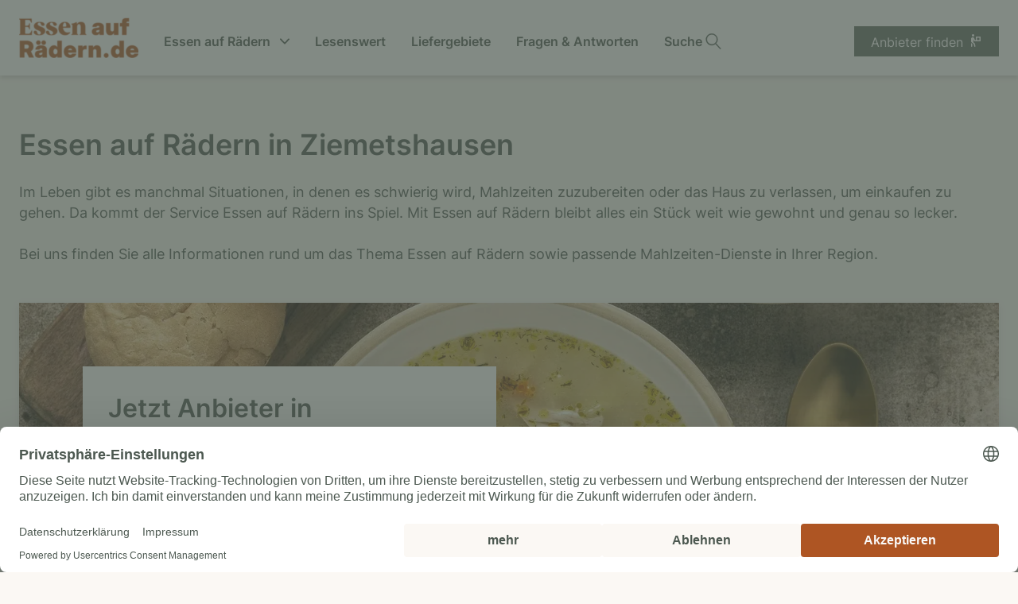

--- FILE ---
content_type: text/html; charset=utf-8
request_url: https://www.essenaufraedern.de/liefergebiet/ziemetshausen
body_size: 18539
content:

<!DOCTYPE html>
<html lang="de-DE">
<head>
    <meta charset="UTF-8">
    <meta name="format-detection" content="telephone=no">
    <meta name="viewport" content="width=device-width, initial-scale=1.0, maximum-scale=1.0, user-scalable=no, shrink-to-fit=no, viewport-fit=cover">
    


<!-- Google Tag Head Start -->
<!-- userCentrics Privacy Proxy -->
<meta data-privacy-proxy-server="https://privacy-proxy-server.usercentrics.eu">
    <!-- userCentrics Smart Data Protector Script -->
<script id="usercentrics-cmp"   src="https://web.cmp.usercentrics.eu/ui/loader.js" data-settings-id="RH1zU3AeZk32cG" async></script>
    <!-- Google Consent Mode v2 -->
    <script type="text/javascript">
        window.dataLayer = window.dataLayer || [];

        function gtag() {
           dataLayer.push(arguments);
        }

        gtag("consent", "default", {
           ad_user_data: "denied",
           ad_personalization: "denied",
           ad_storage: "denied",
           analytics_storage: "denied",
           wait_for_update: 2000
        });
        gtag("set", "ads_data_redaction", true);
    </script>
    <!-- End Google Consent Mode v2 -->

<!-- Google Tag Manager -->
<script type=text/plain data-usercentrics="Google Tag Manager">
(
    (
        function(w,d,s,l,i)
        {
            w[l]=w[l]||[];
            w[l].push(
                {'gtm.start': new Date().getTime(),event:'gtm.js'}
            );
            w.dispatchEvent(new CustomEvent('gtm_loaded'));
            var f=d.getElementsByTagName(s)[0],j=d.createElement(s),dl=l!='dataLayer'?'&l='+l:'';
            j.async=true;
            j.src='https://www.googletagmanager.com/gtm.js?id='+i+dl;
            f.parentNode.insertBefore(j,f);
        }
    )
)   
(window,document,'script','dataLayer','GTM-PKN5WK')
</script>
<!-- End Google Tag Manager -->
<!-- Google Tag Head End -->

    
<script>
        partytown = {
            forward: [],
            resolveUrl: function (url) {
                if (url.hostname === 'www.google-analytics.com') {
                    var proxyUrl = new URL('https://ear.prod.apebs.de/proxy');
                    proxyUrl.searchParams.append('url', url.href);
                    return proxyUrl;
                }
                return url;
            },
            lib: "/assets/EAR/~partytown/"
        }
    </script>
<script src="/assets/EAR/~partytown/partytown.js"></script>
    

<title>Essen auf Rädern Ziemetshausen | EssenaufRädern.de</title>


    <meta itemprop="name" content="Essen auf Rädern Ziemetshausen | EssenaufRädern.de" />
    <meta itemprop="title" content="Essen auf Rädern Ziemetshausen | EssenaufRädern.de"/>
  <meta property="og:title" content="Essen auf Rädern Ziemetshausen | EssenaufRädern.de" />
<meta property="og:type" content="website" />
  <meta property="og:url" content="https://www.essenaufraedern.de/liefergebiet/ziemetshausen"/>
  <meta property="og:site_name" content="www.essenaufraedern.de"/>

  <meta property="og:description" content="Passende Anbieter für Essen auf Rädern in Ziemetshausen finden &#9654;  Jetzt persönliche Anbietersuche verwenden &#10003;" />
  <meta name="description" content="Passende Anbieter für Essen auf Rädern in Ziemetshausen finden &#9654;  Jetzt persönliche Anbietersuche verwenden &#10003;" />
  <meta itemprop="description" content="Passende Anbieter für Essen auf Rädern in Ziemetshausen finden &#9654;  Jetzt persönliche Anbietersuche verwenden &#10003;" />

    <link href="https://www.essenaufraedern.de/liefergebiet/ziemetshausen" rel="canonical" />





<link rel="apple-touch-icon" sizes="180x180" href="/assets/EAR/assets/favicons/apple-touch-icon.png"/>
<link rel="icon" sizes="32x32" href="/assets/EAR/assets/favicons/favicon-32x32.png"/>
<link rel="icon" sizes="16x16" href="/assets/EAR/assets/favicons/favicon-16x16.png"/>





    <link rel="shortcut icon" href="/assets/EAR/assets/favicons/favicon.ico">


                <script type="text/plain" data-usercentrics="Azure Application Insights" >
                    
!function (T, l, y) { var S = T.location, k = "script", D = "instrumentationKey", C = "ingestionendpoint", I = "disableExceptionTracking", E = "ai.device.", b = "toLowerCase", w = "crossOrigin", N = "POST", e = "appInsightsSDK", t = y.name || "appInsights"; (y.name || T[e]) && (T[e] = t); var n = T[t] || function (d) { var g = !1, f = !1, m = { initialize: !0, queue: [], sv: "5", version: 2, config: d }; function v(e, t) { var n = {}, a = "Browser"; return n[E + "id"] = a[b](), n[E + "type"] = a, n["ai.operation.name"] = S && S.pathname || "_unknown_", n["ai.internal.sdkVersion"] = "javascript:snippet_" + (m.sv || m.version), { time: function () { var e = new Date; function t(e) { var t = "" + e; return 1 === t.length && (t = "0" + t), t } return e.getUTCFullYear() + "-" + t(1 + e.getUTCMonth()) + "-" + t(e.getUTCDate()) + "T" + t(e.getUTCHours()) + ":" + t(e.getUTCMinutes()) + ":" + t(e.getUTCSeconds()) + "." + ((e.getUTCMilliseconds() / 1e3).toFixed(3) + "").slice(2, 5) + "Z" }(), iKey: e, name: "Microsoft.ApplicationInsights." + e.replace(/-/g, "") + "." + t, sampleRate: 100, tags: n, data: { baseData: { ver: 2 } } } } var h = d.url || y.src; if (h) { function a(e) { var t, n, a, i, r, o, s, c, u, p, l; g = !0, m.queue = [], f || (f = !0, t = h, s = function () { var e = {}, t = d.connectionString; if (t) for (var n = t.split(";"), a = 0; a < n.length; a++) { var i = n[a].split("="); 2 === i.length && (e[i[0][b]()] = i[1]) } if (!e[C]) { var r = e.endpointsuffix, o = r ? e.location : null; e[C] = "https://" + (o ? o + "." : "") + "dc." + (r || "services.visualstudio.com") } return e }(), c = s[D] || d[D] || "", u = s[C], p = u ? u + "/v2/track" : d.endpointUrl, (l = []).push((n = "SDK LOAD Failure: Failed to load Application Insights SDK script (See stack for details)", a = t, i = p, (o = (r = v(c, "Exception")).data).baseType = "ExceptionData", o.baseData.exceptions = [{ typeName: "SDKLoadFailed", message: n.replace(/\./g, "-"), hasFullStack: !1, stack: n + "\nSnippet failed to load [" + a + "] -- Telemetry is disabled\nHelp Link: https://go.microsoft.com/fwlink/?linkid=2128109\nHost: " + (S && S.pathname || "_unknown_") + "\nEndpoint: " + i, parsedStack: [] }], r)), l.push(function (e, t, n, a) { var i = v(c, "Message"), r = i.data; r.baseType = "MessageData"; var o = r.baseData; return o.message = 'AI (Internal): 99 message:"' + ("SDK LOAD Failure: Failed to load Application Insights SDK script (See stack for details) (" + n + ")").replace(/\"/g, "") + '"', o.properties = { endpoint: a }, i }(0, 0, t, p)), function (e, t) { if (JSON) { var n = T.fetch; if (n && !y.useXhr) n(t, { method: N, body: JSON.stringify(e), mode: "cors" }); else if (XMLHttpRequest) { var a = new XMLHttpRequest; a.open(N, t), a.setRequestHeader("Content-type", "application/json"), a.send(JSON.stringify(e)) } } }(l, p)) } function i(e, t) { f || setTimeout(function () { !t && m.core || a() }, 500) } var e = function () { var n = l.createElement(k); n.src = h; var e = y[w]; return !e && "" !== e || "undefined" == n[w] || (n[w] = e), n.onload = i, n.onerror = a, n.onreadystatechange = function (e, t) { "loaded" !== n.readyState && "complete" !== n.readyState || i(0, t) }, n }(); y.ld < 0 ? l.getElementsByTagName("head")[0].appendChild(e) : setTimeout(function () { l.getElementsByTagName(k)[0].parentNode.appendChild(e) }, y.ld || 0) } try { m.cookie = l.cookie } catch (p) { } function t(e) { for (; e.length;)!function (t) { m[t] = function () { var e = arguments; g || m.queue.push(function () { m[t].apply(m, e) }) } }(e.pop()) } var n = "track", r = "TrackPage", o = "TrackEvent"; t([n + "Event", n + "PageView", n + "Exception", n + "Trace", n + "DependencyData", n + "Metric", n + "PageViewPerformance", "start" + r, "stop" + r, "start" + o, "stop" + o, "addTelemetryInitializer", "setAuthenticatedUserContext", "clearAuthenticatedUserContext", "flush"]), m.SeverityLevel = { Verbose: 0, Information: 1, Warning: 2, Error: 3, Critical: 4 }; var s = (d.extensionConfig || {}).ApplicationInsightsAnalytics || {}; if (!0 !== d[I] && !0 !== s[I]) { var c = "onerror"; t(["_" + c]); var u = T[c]; T[c] = function (e, t, n, a, i) { var r = u && u(e, t, n, a, i); return !0 !== r && m["_" + c]({ message: e, url: t, lineNumber: n, columnNumber: a, error: i }), r }, d.autoExceptionInstrumented = !0 } return m }(y.cfg); function a() { y.onInit && y.onInit(n) } (T[t] = n).queue && 0 === n.queue.length ? (n.queue.push(a), n.trackPageView({})) : a() }(window, document, {
    src: "https://js.monitor.azure.com/scripts/b/ai.2.min.js", // The SDK URL Source
    // name: "appInsights", // Global SDK Instance name defaults to "appInsights" when not supplied
    // ld: 0, // Defines the load delay (in ms) before attempting to load the sdk. -1 = block page load and add to head. (default) = 0ms load after timeout,
    // useXhr: 1, // Use XHR instead of fetch to report failures (if available),
    crossOrigin: "anonymous", // When supplied this will add the provided value as the cross origin attribute on the script tag
    onInit: function (sdk) {
        sdk.addTelemetryInitializer(function (envelope) {
            envelope.tags["ai.cloud.role"] = "EAR";
        });
    },
    cfg: {
        instrumentationKey: "2f84e8eb-d02b-4008-9af7-e6645ecf9f95",
        accountId: "EAR"
    }
});

                </script>
            
    <link rel="preload" as="font" crossorigin="anonymous" href="/assets/EAR/assets/fonts/Inter-Regular.woff2">
    <link href="/assets/EAR/css/EARFullStyles?v=V8qvW9jH4CEOlh8qGaSjr3QBnbZfEalVUNf_gbzhKdw1" rel="stylesheet"/>

</head>

<body class="no-js main  " >
    
    <div id="anti-forgery"><input name="__RequestVerificationToken" type="hidden" value="DUtZkRPtq4CaMMQOISPSwNFN-Hm28hcPe1WQywSwwkIVgLnwzX8Rpbnf4rB7cGUF1bGPM8F9_VTzcZ-7naQ1q327zvbeWMCulLSQFYSGKjI1" /></div>
    <!-- Start Google Tag Manager (noscript) -->
<noscript><iframe src="https://www.googletagmanager.com/ns.html?id=GTM-PKN5WK"
                  height="0" width="0" style="display:none;visibility:hidden"></iframe></noscript>
<!-- End Google Tag Manager (noscript) -->

    

    <div class="site-wrap" id="app">
        <a class="js-skip-link skip-link" href="#main-content">Zum Hauptinhalt der Webseite springen</a>
        <app-global-preloader></app-global-preloader>



<div class="header-container">
    <app-header
        :transparent="false"
        header-background=""
        :header-opacity="0.9"
    >
    <template v-slot:header>
      <header class="header">
        <div class="header__container container">
          <div class="header__row row align-items-center py-3 pt-lg-3 pb-lg-6">
            <div class="col-auto ml-auto d-none d-lg-block">

            </div>
            
              <div class="col-12 d-none d-lg-block">
              
              <div class="p-4"> </div>
            </div>
              <div class="col-auto">
                <div class="header__logo-wrap">
                  <div class="header__logo">
                    <a href="/" target="_self">
<img src="/-/media/ear/logos/ear_logo_ear_de_2sp_orange_rgb_header.png?la=de-DE&amp;h=74&amp;w=220&amp;hash=F0AB4586274E583D0AA9A432A7819DDD" height="74" alt="Zweizeiliger&#32;Schriftzug&#32;EssenaufRädern.de&#32;in&#32;orange" width="220" />                    </a>
                  </div>
                </div>
              </div>
            <div class="col d-none d-lg-block">
              <nav class="header__nav header__nav--main" aria-label="Hauptnavigation: Informationen zu Essen auf Rädern, Liefergebieten und häufigen Fragen">
                <ul class="d-flex align-items-center header__main-list">
    <li>
        <app-header-flyout type="medium" nav="main">
            <template v-slot:header-flyout-trigger>
                    <button class="py-2 pr-6" aria-expanded="false">
                        Essen auf Rädern
                        <i class="icon icon--0-75x icon--after" aria-hidden="true">
                            <svg>
                                <use xlink:href="#icon-chevron-down"></use>
                            </svg>
                        </i>
                    </button>
                                <div  class="header-flyout__ribbon block--bg-color-"> </div>
            </template>
            <template v-slot:header-flyout-content>
                <div class="p-6">
                    <div>
                                <a analytics-id="navigation-link-click" class="link-item link-item--  " target="_self" href="/essen-auf-raedern/wie-funktioniert-ear">
                                    <div class="link-item__text">
                                        <p class="link-item__title mb-1">
                                            Wie funktioniert Essen auf Rädern?
                                        </p>
                                        <p class="link-item__description mb-0 text--no-wrap text--ellipsis text--size-14 text--color-grey-3"></p>
                                    </div>
                                </a>
                                <a analytics-id="navigation-link-click" class="link-item link-item--  " target="_self" href="/essen-auf-raedern/kosten">
                                    <div class="link-item__text">
                                        <p class="link-item__title mb-1">
                                            Was kostet Essen auf Rädern?
                                        </p>
                                        <p class="link-item__description mb-0 text--no-wrap text--ellipsis text--size-14 text--color-grey-3"></p>
                                    </div>
                                </a>
                                <a analytics-id="navigation-link-click" class="link-item link-item--  " target="_self" href="/essen-auf-raedern/auswahl">
                                    <div class="link-item__text">
                                        <p class="link-item__title mb-1">
                                            Was gibt es zu essen?
                                        </p>
                                        <p class="link-item__description mb-0 text--no-wrap text--ellipsis text--size-14 text--color-grey-3"></p>
                                    </div>
                                </a>
                                <a analytics-id="navigation-link-click" class="link-item link-item--  " target="_self" href="/essen-auf-raedern/heisse-und-tiefkuehl-menues">
                                    <div class="link-item__text">
                                        <p class="link-item__title mb-1">
                                            Vorteile von Heiß- und Tiefkühl-Menüs
                                        </p>
                                        <p class="link-item__description mb-0 text--no-wrap text--ellipsis text--size-14 text--color-grey-3"></p>
                                    </div>
                                </a>
                                <a analytics-id="navigation-link-click" class="link-item link-item--  " target="_self" href="/essen-auf-raedern/mahlzeitendienst-finden">
                                    <div class="link-item__text">
                                        <p class="link-item__title mb-1">
                                            Wie finde ich den richtigen Anbieter?
                                        </p>
                                        <p class="link-item__description mb-0 text--no-wrap text--ellipsis text--size-14 text--color-grey-3"></p>
                                    </div>
                                </a>
                                <a analytics-id="navigation-link-click" class="link-item link-item--  " target="_self" href="/essen-auf-raedern/fuer-wen-ist-essen-auf-raedern">
                                    <div class="link-item__text">
                                        <p class="link-item__title mb-1">
                                            Für wen ist Essen auf Rädern sinnvoll?
                                        </p>
                                        <p class="link-item__description mb-0 text--no-wrap text--ellipsis text--size-14 text--color-grey-3"></p>
                                    </div>
                                </a>
                                <a analytics-id="navigation-link-click" class="link-item link-item--  " target="_self" href="/essen-auf-raedern/zuschuesse">
                                    <div class="link-item__text">
                                        <p class="link-item__title mb-1">
                                            Wer bezuschusst Essen auf Rädern?
                                        </p>
                                        <p class="link-item__description mb-0 text--no-wrap text--ellipsis text--size-14 text--color-grey-3"></p>
                                    </div>
                                </a>
                                <a analytics-id="navigation-link-click" class="link-item link-item--  " target="_self" href="/essen-auf-raedern/historie-ear">
                                    <div class="link-item__text">
                                        <p class="link-item__title mb-1">
                                            Entstehungsgeschichte von Essen auf Rädern
                                        </p>
                                        <p class="link-item__description mb-0 text--no-wrap text--ellipsis text--size-14 text--color-grey-3"></p>
                                    </div>
                                </a>
                    </div>
                </div>
            </template>
        </app-header-flyout>
    </li>
    <li>
        <app-header-flyout type="link" nav="main">
            <template v-slot:header-flyout-trigger>

                    <a analytics-id="navigation-link-click" class="py-2  " href="/lesenswert" target="_self">
Lesenswert                                            </a>
            </template>
        </app-header-flyout>
    </li>
    <li>
        <app-header-flyout type="link" nav="main">
            <template v-slot:header-flyout-trigger>

                    <a analytics-id="navigation-link-click" class="py-2  " href="/liefergebiet" target="_self">
Liefergebiete                                            </a>
            </template>
        </app-header-flyout>
    </li>
    <li>
        <app-header-flyout type="link" nav="main">
            <template v-slot:header-flyout-trigger>

                    <a analytics-id="navigation-link-click" class="py-2  " href="/hilfe" target="_self">
Fragen &amp; Antworten                                            </a>
            </template>
        </app-header-flyout>
    </li>
    <li class="header__block-with-link-search">
      <app-header-flyout type="link" nav="main">
        <template v-slot:header-flyout-trigger>
<a href="/suche" class="py-2 pr-6" >            <span>
              Suche
              <i class="icon icon--1-25x icon--after" aria-hidden="true">
                <svg>
                  <use xlink:href="#icon-magnifier"></use>
                </svg>
              </i>
            </span>
</a>        </template>
      </app-header-flyout>
    </li>
                </ul>
              </nav>
            </div>
            <div class="col-auto ml-auto">
                <nav class="header__nav header__nav--service d-none d-lg-block" aria-label="Service-Navigation: Anbieter in Ihrer Nähe finden">
                  <ul>
    <li>
<a href="/mzd-finder" class="header__button button button--third" >            <span>Anbieter finden</span>
            <i class="icon icon--1x icon--after ml-3">
                <svg xmlns="http://www.w3.org/2000/svg" viewBox="0 0 384 510.2" width="80" height="80"><path d="M80,95.1c26.5,0,48-21.5,48-47.1S106.5,0,80,0,32,21.5,32,47.1,53.5,95.1,80,95.1Zm288,0H208c-8.75,0-16,7.25-16,15.1V239.1H158.4l-32.2-76.6c-8.6-20.9-28.95-35.4-51.57-35.4H56c-30.88,0-56,25.12-56,55.1V284.4c0,7.75,3,29.5,21.25,43.1L97.75,388A31.985,31.985,0,0,1,109,405.87l19.62,84.75c2.625,11.5,14.38,21.25,28.75,17.1,12.88-2.1,21-15.87,18-28.75l-21.38-92.1a56.138,56.138,0,0,0-19.87-31.37L96,328.1V214.7l22.25,53.5c5,11.1,16.5,19.75,29.5,19.75H368c8.75,0,16-7.25,16-15.1V111.1C384,103.2,376.8,95.1,368,95.1Zm-32,144H240v-96h96ZM0,487.1c0,13.25,10.75,23.1,24,23.1s24-9,24-23.1V391.23C36,381.73.5,353.36,0,352.98Z" transform="translate(0 0)" fill="#fff" /></svg>
            </i>
</a>    </li>
                    
                  </ul>
                </nav>
              <div class="col-auto ml-auto d-lg-none pr-0">
                


<app-responsive-nav>
    <template v-slot:additional-links>
        
    </template>
    <template v-slot:responsive-nav-trigger>
            <button class="py-2" aria-label="Menü öffnen">
                <i class="icon icon--1-25x icon--before" aria-hidden="true">
                    <svg>
                        <use xlink:href="#icon-hamburger"></use>
                    </svg>
                </i>
                <span></span>
            </button>
    </template>
    <template v-slot:responsive-nav-logo>
        <a href="/" target="_self">
<img src="/-/media/ear/logos/ear_logo_ear_de_2sp_orange_rgb_header.png?la=de-DE&amp;h=74&amp;w=220&amp;hash=F0AB4586274E583D0AA9A432A7819DDD" height="74" alt="Zweizeiliger&#32;Schriftzug&#32;EssenaufRädern.de&#32;in&#32;orange" width="220" />        </a>
    </template>
    <template v-slot:responsive-nav-nav>
        <div class="responsive-nav__middle">

<a href="/mzd-finder" class="responsive-nav__find-suppliers-button button button--third d-flex justify-content-between pl-5 pr-5" >        <span>Anbieter finden</span>
        <i class="icon icon--1x icon--after ml-3">
            <svg xmlns="http://www.w3.org/2000/svg" viewBox="0 0 384 510.2" width="80" height="80"><path d="M80,95.1c26.5,0,48-21.5,48-47.1S106.5,0,80,0,32,21.5,32,47.1,53.5,95.1,80,95.1Zm288,0H208c-8.75,0-16,7.25-16,15.1V239.1H158.4l-32.2-76.6c-8.6-20.9-28.95-35.4-51.57-35.4H56c-30.88,0-56,25.12-56,55.1V284.4c0,7.75,3,29.5,21.25,43.1L97.75,388A31.985,31.985,0,0,1,109,405.87l19.62,84.75c2.625,11.5,14.38,21.25,28.75,17.1,12.88-2.1,21-15.87,18-28.75l-21.38-92.1a56.138,56.138,0,0,0-19.87-31.37L96,328.1V214.7l22.25,53.5c5,11.1,16.5,19.75,29.5,19.75H368c8.75,0,16-7.25,16-15.1V111.1C384,103.2,376.8,95.1,368,95.1Zm-32,144H240v-96h96ZM0,487.1c0,13.25,10.75,23.1,24,23.1s24-9,24-23.1V391.23C36,381.73.5,353.36,0,352.98Z" transform="translate(0 0)" fill="#fff" /></svg>
        </i>
</a>            <ul class="responsive-nav__block responsive-nav__block--main">
    <app-responsive-nav-item id="essen_auf_raedern">
            <template v-slot:responsive-nav-item-trigger="slotProps">
                <button class="typo--h4 mb-0" :aria-expanded="slotProps.isOpen">
                    Essen auf Rädern

                        <i class="icon icon--1x icon--after" aria-hidden="true">
                            <svg>
                                <use xlink:href="#icon-chevron-right"></use>
                            </svg>
                        </i>
                </button>
            </template>
                <template v-slot:responsive-nav-item-nav>
            <div class="py-5">
                    <a analytics-id="navigation-link-click" class="link-item link-item--  " target="_self" href="/essen-auf-raedern/wie-funktioniert-ear">
                        <div class="link-item__text">
                            <p class="link-item__title mb-1">
                                Wie funktioniert Essen auf Rädern?
                            </p>
                            <p class="link-item__description mb-0 text--no-wrap text--ellipsis text--size-14 text--color-grey-3"></p>
                        </div>
                    </a>
                    <a analytics-id="navigation-link-click" class="link-item link-item--  " target="_self" href="/essen-auf-raedern/kosten">
                        <div class="link-item__text">
                            <p class="link-item__title mb-1">
                                Was kostet Essen auf Rädern?
                            </p>
                            <p class="link-item__description mb-0 text--no-wrap text--ellipsis text--size-14 text--color-grey-3"></p>
                        </div>
                    </a>
                    <a analytics-id="navigation-link-click" class="link-item link-item--  " target="_self" href="/essen-auf-raedern/auswahl">
                        <div class="link-item__text">
                            <p class="link-item__title mb-1">
                                Was gibt es zu essen?
                            </p>
                            <p class="link-item__description mb-0 text--no-wrap text--ellipsis text--size-14 text--color-grey-3"></p>
                        </div>
                    </a>
                    <a analytics-id="navigation-link-click" class="link-item link-item--  " target="_self" href="/essen-auf-raedern/heisse-und-tiefkuehl-menues">
                        <div class="link-item__text">
                            <p class="link-item__title mb-1">
                                Vorteile von Heiß- und Tiefkühl-Menüs
                            </p>
                            <p class="link-item__description mb-0 text--no-wrap text--ellipsis text--size-14 text--color-grey-3"></p>
                        </div>
                    </a>
                    <a analytics-id="navigation-link-click" class="link-item link-item--  " target="_self" href="/essen-auf-raedern/mahlzeitendienst-finden">
                        <div class="link-item__text">
                            <p class="link-item__title mb-1">
                                Wie finde ich den richtigen Anbieter?
                            </p>
                            <p class="link-item__description mb-0 text--no-wrap text--ellipsis text--size-14 text--color-grey-3"></p>
                        </div>
                    </a>
                    <a analytics-id="navigation-link-click" class="link-item link-item--  " target="_self" href="/essen-auf-raedern/fuer-wen-ist-essen-auf-raedern">
                        <div class="link-item__text">
                            <p class="link-item__title mb-1">
                                Für wen ist Essen auf Rädern sinnvoll?
                            </p>
                            <p class="link-item__description mb-0 text--no-wrap text--ellipsis text--size-14 text--color-grey-3"></p>
                        </div>
                    </a>
                    <a analytics-id="navigation-link-click" class="link-item link-item--  " target="_self" href="/essen-auf-raedern/zuschuesse">
                        <div class="link-item__text">
                            <p class="link-item__title mb-1">
                                Wer bezuschusst Essen auf Rädern?
                            </p>
                            <p class="link-item__description mb-0 text--no-wrap text--ellipsis text--size-14 text--color-grey-3"></p>
                        </div>
                    </a>
                    <a analytics-id="navigation-link-click" class="link-item link-item--  " target="_self" href="/essen-auf-raedern/historie-ear">
                        <div class="link-item__text">
                            <p class="link-item__title mb-1">
                                Entstehungsgeschichte von Essen auf Rädern
                            </p>
                            <p class="link-item__description mb-0 text--no-wrap text--ellipsis text--size-14 text--color-grey-3"></p>
                        </div>
                    </a>
                <div class="mt-6">
                </div>
            </div>
        </template>
    </app-responsive-nav-item>
        <app-responsive-nav-item submenu="false" id="lesenswert">
            <template v-slot:responsive-nav-item-trigger>

                    <a analytics-id="navigation-link-click" class="typo--h4 mb-0 " href="/lesenswert" target="_self">
                        Lesenswert
                    </a>
            </template>
        </app-responsive-nav-item>
        <app-responsive-nav-item submenu="false" id="liefergebiete">
            <template v-slot:responsive-nav-item-trigger>

                    <a analytics-id="navigation-link-click" class="typo--h4 mb-0 " href="/liefergebiet" target="_self">
                        Liefergebiete
                    </a>
            </template>
        </app-responsive-nav-item>
        <app-responsive-nav-item submenu="false" id="haeufige-fragen">
            <template v-slot:responsive-nav-item-trigger>

                    <a analytics-id="navigation-link-click" class="typo--h4 mb-0 " href="/hilfe" target="_self">
                        Fragen &amp; Antworten
                    </a>
            </template>
        </app-responsive-nav-item>
            </ul>
            <ul class="responsive-nav__block responsive-nav__block--meta">
            </ul>
            <ul class="responsive-nav__block responsive-nav__block--service">
                  <app-responsive-nav-item id="search">
    <template v-slot:responsive-nav-item-back="slotProps">
      <button class="link" :aria-expanded="slotProps.isOpen">
        Zurück zur Hauptnavigation
        <i class="icon icon--0-75x icon--before" aria-hidden="true">
          <svg>
            <use xlink:href="#icon-chevron-right"></use>
          </svg>
        </i>
      </button>
    </template>
    <template v-slot:responsive-nav-item-nav>
      <div class="py-5">
        

  <app-search-autocomplete redirect-url="/suche"
                           endpoint="/Apetito/SiteSearch/SearchAutocomplete"
                           result-link-text="suche"
                           quick-links-title="Schnellzugriff"
                           result-links-title="Suchtreffer"
                           input-label="Suchbegriff"
                           source-id="{C7AF766B-2411-4FA3-B6C2-EE7F502BB6AB}"
                                                      articles-links-title="Menüs"
                           >
    <template v-slot:submit-button>
      <i class="icon icon--1-25x" aria-hidden="true">
          <svg>
              <use xlink:href="#icon-search"></use>
          </svg>
      </i>
      Suchen
    </template>
    <template v-slot:product-card="props">
        <app-autocomplete-product
            v-bind="props"
            add-to-cart-label="Add to cart"
            not-available-label="Zur Zeit nicht verfügbar"
            >
        </app-autocomplete-product>
    </template>
  </app-search-autocomplete>

      </div>
    </template>
  </app-responsive-nav-item>

                
            </ul>
        </div>
    </template>
    <template v-slot:service-links>


            <button class="link text--align-center" type="button" data-responsive-nav-id="search">
      <i class="icon icon--1-25x icon--before d-block mx-auto mb-3" aria-hidden="true">
        <svg>
          <use xlink:href="#icon-magnifier"></use>
        </svg>
      </i>Suche
    </button>


        
    </template>
</app-responsive-nav>
              </div>
            </div>
          </div>
        </div>
      </header>
    </template>
  </app-header>

</div>        <div class="main-wrap">
            <div class="container">
                <main class="main-content" id="main-content">

                        <div class="pb-7 pb-md-7 pb-lg-7"></div>

                        <div class="pb-7 pb-md-7 pb-lg-7"></div>


<div class="grid row">
    <div class="col-12 text--align-left">
            <div class="grid__content  ">
                

  <div class="d-flex flex-flex-column">
        <h1  class="typo--h1 text--align-left text--color-  ">Essen auf Rädern in Ziemetshausen</h1>


        <div class="body-copy text--align-left">
        Im Leben gibt es manchmal Situationen, in denen es schwierig wird, Mahlzeiten zuzubereiten oder das Haus zu verlassen, um einkaufen zu gehen. Da kommt der Service Essen auf R&auml;dern ins Spiel. Mit Essen auf R&auml;dern bleibt alles ein St&uuml;ck weit wie gewohnt und genau so lecker.<br />
<br />
Bei uns finden Sie alle Informationen rund um das Thema Essen auf R&auml;dern sowie passende Mahlzeiten-Dienste in Ihrer Region.
        </div>
  </div>
    <div class="pb-7 pb-md-7 pb-lg-9"></div>

            </div>
    </div>
</div>

<div class="grid row">
    <div class="col-12 text--align-left">
            <div class="grid__content  ">
                

        <div class="section section--bg">
            <div class="section__image-container">    
                <div class="section__image">
                    <img src="/-/media/ear/food/gross/huehnersuppe-mit-reis_quer_1600_900.webp?la=de-DE&h=900&w=1600&hash=9B1B1AD66C154056EB01B575D0BE955F" width="1600" height="900" alt="H&#252;hnersuppe mit Einlage"  >
                </div>
            </div>
            <div class="section__content">
                <div class="zip-hero" style="min-height:auto;">
                    <div class="row align-items-end">
                        <div class="col-12 col-lg-9 col-xl-6">
                            <div class="zip-hero__inner">
                                        <div class="">
            <app-zip-search button-text="Anbieter finden"
                            placeholder="Hier P&#8203;L&#8203;Z eingeben"
                            endpoint-auto-complete="/Apetito/LocationSearch/GetZipCodeSuggestions"
                            endpoint-api="/Apetito/ShopSearch/ShopSearchByZipCode?setZipCode=False"
                            form-source-id="{E4A3E58D-B788-466C-AAA8-238934C77355}"
                            zip-value=""
                            required="required"
                            data-empty-error="Bitte geben Sie eine PLZ im Format 12345 oder einen Ort (z.B. Musterstadt) ein."
                            data-result-error="Bitte geben Sie Ihre P&#8203;L&#8203;Z im Format 12345 oder Ihren Ort (z.B. Musterstadt) ein."
                            button-analytics-id="button-click-check-availability-content"
                            button-aria-label="Verfügbarkeit überprüfen">
                <template v-slot:zip-header>
                    <div class="mb-6">
<h2 class="typo--h2">Jetzt Anbieter in Ziemetshausen finden</h2>
                        <div class="paragraph">* größte, deutschlandweite Anbietersuche<br aria-hidden="true" /> * mit wenigen Fragen zum passenden Mahlzeiten-Dienst<br aria-hidden="true" /> * bereits über 200.000 erfolgreiche Vermittlungen</div>
                    </div>
                </template>
                <template v-slot:zip-submit-btn-content>
    <div class="d-none d-sm-block">
        <i class="icon icon--1-25x" aria-hidden="true">
            <svg>
                <use xlink:href="#icon-magnifier"></use>
            </svg>
        </i>
    </div>
    <span class="d-sm-none">Anbieter finden</span>
</template>
            </app-zip-search>
        </div>

                            </div>
                        </div>
                    </div>
                </div>
            </div>
        </div>

            </div>
    </div>
</div>    <div class="pb-0 pb-md-0 pb-lg-9"></div>


<div class="grid row">
    <div class="col-12 text--align-left">
            <div class="grid__content  ">
                




            </div>
    </div>
</div>    <div class="pb-5 pb-md-7 pb-lg-9"></div>


<div class="grid row">
    <div class="col-12 text--align-left">
            <div class="grid__content  ">
                

  <div class="d-flex flex-flex-column">
        <h2  class="typo--h2 text--align-center text--color-  ">Essen auf Rädern - so einfach geht's</h2>


  </div>


<div class="row row--tile">
  <div class="col-12 col-sm-6 col-lg-4 text--align-left  ">
                <div class="teaserCard__wrapper pb-11 pb-md-11 pb-lg-11">
                <app-teaser-card
                    teaser-type=""
                    teaser-title="Schritt 1"
                    background=""
                    text-color=""
                    class="teaserCard--noBorder  teaserCard--fullHeight">
                    <template v-slot:teasercard>
                        <div 
                            class="teaserCard__box">
                            <div class="teaserCard__top-actions-container">
                            </div>
                            <div class="teaserCard__img">

                                <div class=" ar  ar--3-2 ">
                                    <div class="ar__content">
<img loading="lazy" src="/-/media/ear/peoplebilder/klein/portrait-frau-perlenohrringe_quer_800_450.webp?la=de-DE&h=450&w=800&hash=2A2EDBF76DB57585A15D9B3857C012E2" width="800" height="450" alt="&#228;ltere Frau steht in ihrer K&#252;che"  >                                    </div>
                                </div>
                            </div>
                            <div class="teaserCard__content d-flex flex-flex-column justify-content-between">
                                <div class="body-copy text--align-left">
<h2 class="&#32;teaserCard__title">Schritt 1</h2>                                    <h3 class="typo--h3&#32;teaserCard__subtitle">Klarheit schaffen</h3>
                                    Überlegen Sie, ob Ihnen das Essen täglich verzehrfertig geliefert werden soll oder Sie sich einen Tiefkühl-Vorrat an Mahlzeiten anlegen möchten. 
                                </div>
                                
                                <div class="body-copy text--align-left">

                                    <br/>
                                </div>
                            </div>
                        </div>
                    </template>
                </app-teaser-card>
            </div>

  </div>
  <div class="col-12 col-sm-6 col-lg-4 text--align-left  ">
                <div class="teaserCard__wrapper pb-11 pb-md-11 pb-lg-11">
                <app-teaser-card
                    teaser-type=""
                    teaser-title="Schritt 2"
                    background=""
                    text-color=""
                    class="teaserCard--noBorder  teaserCard--fullHeight">
                    <template v-slot:teasercard>
                        <div 
                            class="teaserCard__box">
                            <div class="teaserCard__top-actions-container">
                            </div>
                            <div class="teaserCard__img">

                                <div class=" ar  ar--3-2 ">
                                    <div class="ar__content">
<img loading="lazy" src="/-/media/ear/food/klein/spaghetti-promodore_quer_800_450.webp?la=de-DE&h=450&w=800&hash=9805633ED6DB391CCFB2501CB8178BF7" width="800" height="450" alt="Spaghetti in Tomatenso&#223;e"  >                                    </div>
                                </div>
                            </div>
                            <div class="teaserCard__content d-flex flex-flex-column justify-content-between">
                                <div class="body-copy text--align-left">
<h2 class="&#32;teaserCard__title">Schritt 2</h2>                                    <h3 class="typo--h3&#32;teaserCard__subtitle">Anbieter finden</h3>
                                    Nutzen Sie unsere große Mahlzeiten-Dienst-Suche, um herauszufinden, welche Anbieter es in Ihrer Region gibt und welcher am besten zu Ihnen passt.
                                </div>
                                
                                <div class="body-copy text--align-left">

                                    <br/>
                                </div>
                            </div>
                        </div>
                    </template>
                </app-teaser-card>
            </div>

  </div>
  <div class="col-12 col-sm-6 col-lg-4 text--align-left  ">
                <div class="teaserCard__wrapper pb-11 pb-md-11 pb-lg-11">
                <app-teaser-card
                    teaser-type=""
                    teaser-title="Schritt 3"
                    background=""
                    text-color=""
                    class="teaserCard--noBorder  teaserCard--fullHeight">
                    <template v-slot:teasercard>
                        <div 
                            class="teaserCard__box">
                            <div class="teaserCard__top-actions-container">
                            </div>
                            <div class="teaserCard__img">

                                <div class=" ar  ar--3-2 ">
                                    <div class="ar__content">
<img loading="lazy" src="/-/media/ear/peoplebilder/klein/telefonierendefrau_quer_klein.webp?la=de-DE&h=450&w=800&hash=8E1A818347D146A730070E34F6565977" width="800" height="450" alt="Eine Frau mit grauen Haaren telefoniert und l&#228;chelt"  >                                    </div>
                                </div>
                            </div>
                            <div class="teaserCard__content d-flex flex-flex-column justify-content-between">
                                <div class="body-copy text--align-left">
<h2 class="&#32;teaserCard__title">Schritt 3</h2>                                    <h3 class="typo--h3&#32;teaserCard__subtitle">Bestellen & liefern lassen</h3>
                                    <p>Suchen Sie sich aus dem Speiseplan Ihres Anbieters aus, was Ihnen schmeckt. Bestellen Sie telefonisch, schriftlich oder im Online-Shop Ihres Anbieters.&nbsp;
<br />Ein Kurier liefert Ihnen das bestellte Essen zum vereinbarten Zeitpunkt nach Hause.</p>
                                </div>
                                
                                <div class="body-copy text--align-left">

                                    <br/>
                                </div>
                            </div>
                        </div>
                    </template>
                </app-teaser-card>
            </div>

  </div>
</div>
            </div>
    </div>
</div>

<div class="grid row">
    <div class="col-12 text--align-left">
            <div class="section section--bg-wide  pt-5 pb-5 pt-md-7 pb-md-7 pt-lg-9 pb-lg-9">
                    <div class="section__image-container">
                        <div  class="section__image block--bg-color-white"></div>
                    </div>

                <div class="section__content grid__content ">
                    
<div class="row justify-content-center">
    <div class="col-12 col-lg-8 text--align-left">
        

  <div class="d-flex flex-flex-column">
        <h2  class="typo--h2 text--align-center text--color-  ">Ihre Vorteile</h2>


  </div>
<ul class="list list--icon">
    

    <li>
        <div class="ar ar--1-1">
            <div class="ar__content"><img src="/-/media/ear/icons/orange/star-regular.svg?la=de-DE&amp;h=80&amp;w=80&amp;hash=C964125F352727C3FC872ED65CD34830" height="80" alt="Icon&#32;Stern" width="80" /></div>
        </div>
		<div  class="mt-3 text--color-text">
			<p><strong>Komfortabler geht es nicht</strong></p><p>Geben Sie das Kochen in professionelle Hände. Was Sie essen, entscheiden weiterhin Sie selbst.</p>
		</div>
    </li>



    <li>
        <div class="ar ar--1-1">
            <div class="ar__content"><img src="/-/media/ear/icons/orange/star-regular.svg?la=de-DE&amp;h=80&amp;w=80&amp;hash=C964125F352727C3FC872ED65CD34830" height="80" alt="Icon&#32;Stern" width="80" /></div>
        </div>
		<div  class="mt-3 text--color-text">
			<p><strong>Leckere Vielfalt</strong></p><p>Wer beim Essen für Abwechslung sorgt, verhindert die Risiken einer einseitigen Ernährung. Wählen Sie aus dem großen Angebot unserer Anbieter, was Ihnen schmeckt. </p>
		</div>
    </li>



    <li>
        <div class="ar ar--1-1">
            <div class="ar__content"><img src="/-/media/ear/icons/orange/star-regular.svg?la=de-DE&amp;h=80&amp;w=80&amp;hash=C964125F352727C3FC872ED65CD34830" height="80" alt="Icon&#32;Stern" width="80" /></div>
        </div>
		<div  class="mt-3 text--color-text">
			<strong>Einmal, immer oder ab und zu</strong><br aria-hidden="true" /><br aria-hidden="true" /> Entscheiden Sie selbst, wie oft Sie Essen auf Rädern bestellen wollen. Die Anbieter in unserer Suche arbeiten alle ohne Vertragsbindung.
		</div>
    </li>


</ul>


    </div>
</div>

                </div>
            </div>
    </div>
</div>    <div class="pb-7 pb-md-9 pb-lg-10"></div>


<div class="grid row">
    <div class="col-12 text--align-left">
            <div class="grid__content  ">
                

  <div class="d-flex flex-flex-column">
        <h3  class="typo--h2 text--align-left text--color-  ">Das könnte Sie auch interessieren:</h3>


  </div>


<div class="row ">
  <div class="col-12 col-sm-6 col-lg-3 text--align-left ">
    

        <app-image-link-tile>
            <template v-slot:imagelinktile>
                <a class="d-block" href="/essen-auf-raedern/wie-funktioniert-ear" target="_self">
                    <div class="imageLinkTile__image">
<img loading="lazy" src="/-/media/ear/food/klein/reisgericht_quer_klein.webp?la=de-DE&h=450&w=800&hash=068F15B334D931C276845DA70F129FAD" width="800" height="450" alt="Reisgericht mit Gem&#252;securry und frischen Lauchzwiebeln"  >                    </div>
                    <div class="imageLinkTile__content">
                        <span class="link link--icon">
                            Fürsorge der besonderen Art
                            <i class="icon icon--after" aria-hidden="true">
                                <svg>
                                    <use xlink:href="#icon-arrow"></use>
                                </svg>
                            </i>
                        </span>
                        <p class="imageLinkTile__text">So funktioniert Essen auf Rädern</p>
                    </div>
                </a>
            </template>
        </app-image-link-tile>

  </div>
  <div class="col-12 col-sm-6 col-lg-3 text--align-left ">
    

        <app-image-link-tile>
            <template v-slot:imagelinktile>
                <a class="d-block" href="/essen-auf-raedern/kosten" target="_self">
                    <div class="imageLinkTile__image">
<img loading="lazy" src="/-/media/ear/peoplebilder/klein/frau_tasse_quer_klein.webp?la=de-DE&h=450&w=800&hash=6F30905D827137C7D68E4B48DB983E55" width="800" height="450" alt="Frau trinkt gen&#252;sslich aus einer Tasse Kaffee"  >                    </div>
                    <div class="imageLinkTile__content">
                        <span class="link link--icon">
                            Preis pro Portion
                            <i class="icon icon--after" aria-hidden="true">
                                <svg>
                                    <use xlink:href="#icon-arrow"></use>
                                </svg>
                            </i>
                        </span>
                        <p class="imageLinkTile__text">Das sind die Kosten für Essen auf Rädern</p>
                    </div>
                </a>
            </template>
        </app-image-link-tile>

  </div>
  <div class="col-12 col-sm-6 col-lg-3 text--align-left ">
    

        <app-image-link-tile>
            <template v-slot:imagelinktile>
                <a class="d-block" href="/essen-auf-raedern/zuschuesse" target="_self">
                    <div class="imageLinkTile__image">
<img loading="lazy" src="/-/media/ear/food/klein/eintopf_quer_klein.webp?la=de-DE&h=450&w=800&hash=FC3618D166A4F50B1868E903E2AE4908" width="800" height="450" alt="Farbenfroher Eintopf mit herzhafter Einlage und frischen Kr&#228;utern"  >                    </div>
                    <div class="imageLinkTile__content">
                        <span class="link link--icon">
                            Staatliche Unterstützung?
                            <i class="icon icon--after" aria-hidden="true">
                                <svg>
                                    <use xlink:href="#icon-arrow"></use>
                                </svg>
                            </i>
                        </span>
                        <p class="imageLinkTile__text">So erhalten Sie Zuschüsse zu Essen auf Rädern</p>
                    </div>
                </a>
            </template>
        </app-image-link-tile>

  </div>
  <div class="col-12 col-sm-6 col-lg-3 text--align-left ">
    

        <app-image-link-tile>
            <template v-slot:imagelinktile>
                <a class="d-block" href="/lesenswert/gut-essen" target="_self">
                    <div class="imageLinkTile__image">
<img loading="lazy" src="/-/media/ear/peoplebilder/gross/senior_essen_quer.jpg?la=de-DE&h=900&w=1600&hash=927E3799D80D031529FA573B707B5A49" width="1600" height="900" alt="Es wird von einem Teller Nudeleintopf gegessen"  >                    </div>
                    <div class="imageLinkTile__content">
                        <span class="link link--icon">
                            Wir verraten, was wichtig ist
                            <i class="icon icon--after" aria-hidden="true">
                                <svg>
                                    <use xlink:href="#icon-arrow"></use>
                                </svg>
                            </i>
                        </span>
                        <p class="imageLinkTile__text">Richtige &amp; ausgewogene Ernährung</p>
                    </div>
                </a>
            </template>
        </app-image-link-tile>

  </div>
</div>    <div class="pb-7 pb-md-9 pb-lg-10"></div>

            </div>
    </div>
</div>
                    
                </main>
            </div>
        </div>

        
        
            <app-footer
        footer-color=""
        secondary-footer-color=""
        footer-bg="#FFFFFF"
        footer-border-color=""
        icon-color=""
        icon-bg-color=""
        >
        <template v-slot:footer>
            <footer  class="footer block--bg-color-white">
                    <div class="footer__main">
                        <div class="container">
                                <div class="footer__logo">
                                    <img loading="lazy" src="/-/media/ear/logos/logo_essenaufraedernde.svg?la=de-DE&h=250&w=250&hash=BD10756E32EE1B73E9AD19C99EF2D4ED" width="250" height="250" alt="einzeiliger Logo-Schriftzug EssenaufR&#228;dern.de "  >
                                </div>
                            <!-- only for lhk end -->
                            <div class="row">
                                <div class="col-lg-4 col-xl-3 d-none d-lg-block">
                                    <div class="footer__slogan">
                                        <div class="text--semibold typo--h5">
                                            Mit Hilfe stärker denn je.
                                        </div>
                                    </div>

                                    <div class="my-1">

                                    </div>
                                </div>
                                        <div class="col-lg-2 d-none d-lg-block footer__section">
                                            <p class="typo--h6 text--semibold text--color-text mb-6">
                                                    <a analytics-id="navigation-link-click" href="/essen-auf-raedern/wie-funktioniert-ear" target="_self">
                                                        Was ist Essen auf Rädern?
                                                    </a>
                                            </p>
                                            <ul class="footer__list-v">
                                            </ul>
                                        </div>
                                        <div class="col-lg-2 d-none d-lg-block footer__section">
                                            <p class="typo--h6 text--semibold text--color-text mb-6">
                                                    <a analytics-id="navigation-link-click" href="/essen-auf-raedern/kosten" target="_self">
                                                        Was kostet Essen auf Rädern?
                                                    </a>
                                            </p>
                                            <ul class="footer__list-v">
                                            </ul>
                                        </div>
                                        <div class="col-lg-2 d-none d-lg-block footer__section">
                                            <p class="typo--h6 text--semibold text--color-text mb-6">
                                                    <a analytics-id="navigation-link-click" href="/mzd-finder" target="_self">
                                                        Anbieter finden
                                                    </a>
                                            </p>
                                            <ul class="footer__list-v">
                                            </ul>
                                        </div>
                                        <div class="col-lg-2 d-none d-lg-block footer__section">
                                            <p class="typo--h6 text--semibold text--color-text mb-6">
                                                    <a analytics-id="navigation-link-click" href="/ueber-uns" target="_self">
                                                        Über uns
                                                    </a>
                                            </p>
                                            <ul class="footer__list-v">
                                            </ul>
                                        </div>

                                <div class="col-12 d-lg-none">
  <div class="mb-8">
    <!-- Footer Main Navigation duplication to support tablet/mobile accordion -->
    <div class="footer__slogan">
      <i class="icon icon--1-75x text--color-general-1 mb-4">
        
      </i>
      <div class="text--semibold typo--h5">
        Mit Hilfe stärker denn je.
      </div>
    </div>
    <app-accordion id="footer-mobile-accordion">

          <app-accordion-item id="{ABC2FB9D-59E9-4A0A-9682-F1888A65CFA7}">
            <template v-slot:accordion-trigger>
                <p class="typo--h6 text--semibold text--color-text mb-0">
                        <a analytics-id="navigation-link-click" href="/essen-auf-raedern/wie-funktioniert-ear" target="_self">
                            Was ist Essen auf Rädern?
                        </a>
                </p>
            </template>
          </app-accordion-item>
          <app-accordion-item id="{CA8622BE-1B9D-43F4-88EC-5301864BE2E7}">
            <template v-slot:accordion-trigger>
                <p class="typo--h6 text--semibold text--color-text mb-0">
                        <a analytics-id="navigation-link-click" href="/essen-auf-raedern/kosten" target="_self">
                            Was kostet Essen auf Rädern?
                        </a>
                </p>
            </template>
          </app-accordion-item>
          <app-accordion-item id="{35C5A3DF-1E5E-4BC5-A027-5E142A110E15}">
            <template v-slot:accordion-trigger>
                <p class="typo--h6 text--semibold text--color-text mb-0">
                        <a analytics-id="navigation-link-click" href="/mzd-finder" target="_self">
                            Anbieter finden
                        </a>
                </p>
            </template>
          </app-accordion-item>
          <app-accordion-item id="{2B048C09-3B2B-45E4-946A-AE2A86673A7C}">
            <template v-slot:accordion-trigger>
                <p class="typo--h6 text--semibold text--color-text mb-0">
                        <a analytics-id="navigation-link-click" href="/ueber-uns" target="_self">
                            Über uns
                        </a>
                </p>
            </template>
          </app-accordion-item>
    </app-accordion>
  </div>
</div>

                                <div class="col-12 col-lg-2 footer__contact-us-wrapper">
                                    <div class="row">

                                        



                                        <div class="col-12 d-block d-md-none d-lg-block">
                                            <div class="p-6"> </div>
                                        </div>

                                        
                                        <div class="col-12">
                                            <div class="d-none d-md-block mt-6" id="trustbadgeCustomContainer"></div>
                                            <div class="d-block d-md-none mt-6" id="trustbadgeCustomMobileContainer"></div>
                                        </div>
                                    </div>
                                </div>

                            </div>
                        </div>
                    </div>

                

    <div class="footer__img" aria-hidden="true">
        
        <div class="container">
            <div class="row">
                <div class="col-12 offset-0 col-lg-8 ">

                        <div class="text--color-text footer__img-holder d-flex align-items-end justify-content-between">
                    <svg xmlns="http://www.w3.org/2000/svg" width="1" height="1"></svg>                                            </div>
                </div>
            </div>
        </div>
    </div>
<div class="footer__meta">
    <div class="container py-7">
        <div class="row align-items-center">
            <div class="col-12 col-sm-auto">
                <ul class="footer__list-h">
                                <li>
                                    <a href="/impressum" class=" footer__link" analytics-id="navigation-link-click" >Impressum</a>
                                </li>
                                <li>
                                    <a href="/datenschutz" class=" footer__link" analytics-id="navigation-link-click" >Datenschutz</a>
                                </li>
                                <li>
                                        <a href="javascript:UC_UI.showSecondLayer()" class="footer__link" analytics-id="navigation-link-click">
        Datenschutzeinstellungen
    </a>

                                </li>
                                <li>
                                    <a href="/kontakt" class=" footer__link" analytics-id="navigation-link-click" >Kontakt</a>
                                </li>
                </ul>
            </div>

            <div class="col-12 d-block d-md-none">
                <div class="p-6"> </div>
            </div>

            <div class="footer__copyright-container col-auto ml-auto">
                <p class="footer__copyright mb-0">
Ein barrierefreier Service von © apetito 2025                </p>
            </div>
        </div>
    </div>
</div>

            </footer>
        </template>
    </app-footer>


    </div>
    
    
    
    <script type="application/json" id="demand-investigator-dictionary">{"attributeCheckedAreaLabel":"{0} is matched","attributeUncheckedAreaLabel":"{0} is unmatched","automaticRedirectInSecondsLabelFormat":"Automatische Weiterleitung in {0}s","bestMatch":"Bester Treffer","coldFood":"Tiefgekühlt","coldPartnerAriaLabel":"Tief gekühlt","currentStep":"Aktueller Schritt","hotFood":"Heiss","hotPartnerAriaLabel":"Heiß zubereitet","lessDetails":"Weniger Anzeigen","moreDetails":"Mehr Details","navigationPointsAriaLabel":"Navigation für den Mahlzeitendienst-Finder. Sie befinden sich aktuell in Schritt  {0}. Insgesamt gibt es {1} Schritte.","navigationPointsSinglePointAriaLabelFormat":"Schritt {0} von {1}, {2}","noMatch":"Keine Treffer","partnerButtonShop":"Zum Shop","partnerButtonSite":"Zum Anbieter","partnerEmailAriaLabelFormat":"Die E-Mail-Adresse des Anbieters ist {0}","partnerPhoneAriaLabelFormat":"Die Telefonnummer des Anbieters ist {0}","partnerSecondaryButtonShop":"Zum Shop","partnerWebsiteAriaLabelFormat":"Die Webseite des Anbieters ist {0}","previousStepCompleted":"Dieser Schritt wurde abgeschlossen","previousStepSkipped":"Dieser Schritt wurde übersprungen","scoreCriteriaMet":"Kriterien erfüllt","upcomingStep":"Nächster Schritt","zipEmptyText":"Bitte geben Sie eine PLZ im Format 12345 oder einen Ort (z.B. Musterstadt) ein.","zipErrorText":"Bitte geben Sie Ihre PLZ im Format 12345 oder Ihren Ort (z.B. Musterstadt) ein.","zipHelpLabel":"Tragen Sie eine PLZ oder den Namen eines Ortes ein und wählen Sie den entsprechenden Eintrag aus der sich öffnenden Liste","checkIcon":"erfülltes Kriterium","infoIcon":"Detailinformation","removeIcon":"nicht erfülltes Kriterium"}</script><script type="application/json" id="global-dictionary">{"addToCartButtonLabel":"hinzufügen","closeLabel":"Schließen","favorite":"Als Favorit markiert","loadingLabel":"Laden...","nextBtnLabel":"Nächste","nutriScore":"nutri-score","prevBtnLabel":"Zurück","requestError":"Während Ihrer Anfrage ist ein Fehler aufgetreten.","requestSuccess":"Ihre Anfrage war erfolgreich.","scrollToTop":"zurück nach oben","skipSliderLabel":"Inhalte des Sliders überspringen","skipToMainContent":"Zum Hauptinhalt der Webseite springen","firstSlideMessage":"Dies ist die erste Folie","lastSlideMessage":"Dies ist die letzte Folie","paginationBulletMessage":"gehe zur Folie {{index}}","Today":"Heute","tooltipAriaLabel":"Informationen","unfavorite":"Aus Favoriten entfernen","Yesterday":"Gestern","zoomInImageAreaLabel":"Vergrößertes Bild in Modal-Fenster öffnen","postcodeNl_One_Suggestion":"Ein Adressvorschlag vorhanden.","postcodeNl_Multiple_Suggestions":"Adressvorschläge verfügbar.","postcodeNl_No_Suggestions":"No suggestions.","postcodeNl_End":"Verwenden Sie zum Navigieren die Auf- und Ab-Pfeiltasten."}</script><script type="application/json" id="accordion-dictionary">{"closeLabel":"Akkordeon ist geschlossen. {0}","openLabel":"Akkordeon wird geöffnet. {0}"}</script><script type="application/json" id="datepicker-dictionary">{"clearLabel":"Löschen","dayPattern":"EEEE, dd MMMM yyyy","monthPicker":"Monatsauswahl","nextMonth":"Nächster Monat","openMonthsOverlay":"Offene Monatsauswahl","openYearsOverlay":"Jahresauswahl öffnen","prevMonth":"Vorheriger Monat","selectCurrentDateLabel":"Heute","toggleOverlay":"Monatsauswahl umschalten","yearPicker":"Jahresauswahl"}</script>
    <script src="/bundles/EARVendor?v=iHkYqQliYUA1qLgzpZO1sbdRQfQRDPZRClSe7NyeGyg1"></script>

    <script src="/bundles/EAR?v=H3KUKmtMBhMRMZEx_J4YXaMXoQHiQXEz_tx87Ti0SgA1"></script>

    
    <script src="/bundles/FormsConfig?v=NABIjf1KSyNVEeJAyxXSRpOFkHxX70mr5Q42x5bLHAg1"></script>

</body>
</html>

--- FILE ---
content_type: text/css; charset=utf-8
request_url: https://www.essenaufraedern.de/assets/EAR/css/EARFullStyles?v=V8qvW9jH4CEOlh8qGaSjr3QBnbZfEalVUNf_gbzhKdw1
body_size: 75120
content:
:root{--scroll-width:0px;--sticky-top-offset:0px;--sticky-header-offset:0px}html{min-height:100vh}body{background-color:#fbf8f4;color:#4c5850;font-family:Inter-Regular,Helvetica,Arial,sans-serif;font-size:1rem;line-height:1.45;overscroll-behavior-y:none}.site-wrap,body{min-height:inherit}.site-wrap{display:flex;flex-direction:column;margin:0 auto}.modal-open .site-wrap{overflow:initial}.main-wrap{flex:1 0 auto}.footer{flex:0 0 auto}.skip-link{background:var(--skip-button-bg,#ae5523);border-radius:0;color:#fff;left:.25rem;opacity:0;padding:.5rem .75rem;pointer-events:none;position:absolute;top:.25rem;transition:all .35s ease;z-index:10;z-index:9999}.skip-link:focus,.skip-link:focus-visible{color:#fff;opacity:1;text-decoration:none}.fade-enter-active,.fade-leave-active,.fade-move{transition:opacity .35s ease-out}.fade-enter-from,.fade-leave-to{opacity:0}.fade-tab-enter-active,.fade-tab-leave-active,.fade-tab-move{transition:opacity .35s ease-out}.fade-tab-enter-from,.fade-tab-leave-to{left:0;opacity:0;position:absolute;top:0}.fade-group-enter{opacity:0}.fade-group-enter-active,.fade-group-leave-active{transition:opacity .5s ease-out}.fade-group-leave-active{opacity:0;position:absolute;width:100%}.fade-group-move{transition:transform .5s ease-out}.fade-fast-enter-active,.fade-fast-leave-active,.fade-fast-move{transition:opacity .15s ease}.fade-fast-enter-from,.fade-fast-leave-to{opacity:0}.collapse-enter-active,.collapse-leave-active{transform-origin:0 0;transition:all .3s ease}.collapse-enter-from,.collapse-leave-to{max-height:0;opacity:0;transform:scaleY(0)}.collapse-enter-to,.collapse-leave-from{max-height:9999rem;opacity:1;transform:scaleY(1)}.slide-in-from-right-enter-active,.slide-in-from-right-leave-active{transition:all .3s ease-out}.slide-in-from-right-enter-from,.slide-in-from-right-leave-to{opacity:0;transform:translateX(20px)}@keyframes bounce{0%{transform:scale(1)}10%{transform:scale(.8)}15%,25%{transform:scale(1)}20%{transform:scale(.8)}70%,to{transform:scale(1)}}.bounce-animation{animation:bounce 5s infinite;animation-delay:5s}@font-face{font-display:swap;font-family:Inter-Regular;font-style:normal;font-weight:400;src:local("Inter-Regular"),local("Inter-Regular"),url(../assets/fonts/Inter-Regular.woff2) format("woff2"),url(../assets/fonts/Inter-Regular.woff) format("woff");unicode-range:u+0020-007f,u+00a0-00ff,u+20a0-20cf,u+2000-206f}@font-face{font-display:swap;font-family:Inter-SemiBold;font-style:normal;font-weight:400;src:local("Inter-SemiBold"),local("Inter-SemiBold"),url(../assets/fonts/Inter-SemiBold.woff2) format("woff2"),url(../assets/fonts/Inter-SemiBold.woff) format("woff");unicode-range:u+0020-007f,u+00a0-00ff,u+20a0-20cf,u+2000-206f}@font-face{font-display:swap;font-family:Inter-Black;font-style:normal;font-weight:400;src:local("Inter-Black"),local("Inter-Black"),url(../assets/fonts/Inter-Black.woff2) format("woff2"),url(../assets/fonts/Inter-Black.woff) format("woff");unicode-range:u+0020-007f,u+00a0-00ff,u+20a0-20cf,u+2000-206f}@font-face{font-display:swap;font-family:Inter-Bold;font-style:normal;font-weight:400;src:local("Inter-Bold"),local("Inter-Bold"),url(../assets/fonts/Inter-Bold.woff2) format("woff2"),url(../assets/fonts/Inter-Bold.woff) format("woff");unicode-range:u+0020-007f,u+00a0-00ff,u+20a0-20cf,u+2000-206f}@font-face{font-display:swap;font-family:Gazpacho-Medium;font-style:normal;font-weight:400;src:local("Gazpacho-Medium"),local("Gazpacho-Medium"),url(../assets/fonts/Gazpacho-Medium.woff2) format("woff2"),url(../assets/fonts/Gazpacho-Medium.woff) format("woff");unicode-range:u+0020-007f,u+00a0-00ff,u+20a0-20cf,u+2000-206f}@font-face{font-display:swap;font-family:Gazpacho-Regular;font-style:normal;font-weight:400;src:local("Gazpacho-Regular"),local("Gazpacho-Regular"),url(../assets/fonts/Gazpacho-Regular.woff2) format("woff2"),url(../assets/fonts/Gazpacho-Regular.woff) format("woff");unicode-range:u+0020-007f,u+00a0-00ff,u+20a0-20cf,u+2000-206f}body :focus-visible{box-shadow:0 0 0 2px #fff,0 0 0 4px #4c5850;outline:none}*,:after,:before{box-sizing:border-box}html{-webkit-text-size-adjust:100%;-ms-text-size-adjust:100%;-ms-overflow-style:scrollbar;-webkit-tap-highlight-color:rgba(0,0,0,0);font-size:16px}article,aside,dialog,figcaption,figure,footer,header,hgroup,main,nav,section{display:block}body{font-weight:400;margin:0;text-align:left}[tabindex="-1"]:focus{outline:0!important}abbr[data-original-title],abbr[title]{border-bottom:0;cursor:help;text-decoration:underline;-webkit-text-decoration:underline dotted;text-decoration:underline dotted}address{font-style:normal;line-height:inherit;margin-bottom:1rem}dt{font-family:Inter-Bold,Helvetica,Arial,sans-serif}dd{margin-bottom:.5rem;margin-left:0}dfn{font-style:italic}sub,sup{font-size:75%;line-height:0;position:relative;vertical-align:baseline}sub{bottom:-.25em}sup{top:-.5em}code,kbd,pre,samp{font-family:monospace,monospace;font-size:1em}pre{-ms-overflow-style:scrollbar;margin-bottom:1rem;margin-top:0;overflow:auto}figure{margin:0 0 1rem}output{display:inline-block}summary{cursor:pointer;display:list-item}template{display:none}.hidden,[hidden]{display:none!important}.container{max-width:1480px}.container,.container-fluid{margin-left:auto;margin-right:auto;padding-left:23.999988px;padding-right:23.999988px;width:100%}.form__row,.row{display:flex;flex-wrap:wrap;margin-left:-16px;margin-right:-16px}.row--tile.form__row>*,.row.row--tile>*{overflow:hidden}.row--tile.form__row .form__row,.row--tile.form__row .row,.row--tile.form__row .section,.row.row--tile .form__row,.row.row--tile .row,.row.row--tile .section{height:100%}.no-gutters{margin-left:0;margin-right:0}.no-gutters>.col,.no-gutters>.form__col,.no-gutters>[class*=col-]{padding-left:0;padding-right:0}.col,.col-1,.col-10,.col-11,.col-12,.col-2,.col-3,.col-4,.col-5,.col-6,.col-7,.col-8,.col-9,.col-auto,.col-lg,.col-lg-1,.col-lg-10,.col-lg-11,.col-lg-12,.col-lg-2,.col-lg-3,.col-lg-4,.col-lg-5,.col-lg-6,.col-lg-7,.col-lg-8,.col-lg-9,.col-lg-auto,.col-md,.col-md-1,.col-md-10,.col-md-11,.col-md-12,.col-md-2,.col-md-3,.col-md-4,.col-md-5,.col-md-6,.col-md-7,.col-md-8,.col-md-9,.col-md-auto,.col-sm,.col-sm-1,.col-sm-10,.col-sm-11,.col-sm-12,.col-sm-2,.col-sm-3,.col-sm-4,.col-sm-5,.col-sm-6,.col-sm-7,.col-sm-8,.col-sm-9,.col-sm-auto,.col-xl,.col-xl-1,.col-xl-10,.col-xl-11,.col-xl-12,.col-xl-2,.col-xl-3,.col-xl-4,.col-xl-5,.col-xl-6,.col-xl-7,.col-xl-8,.col-xl-9,.col-xl-auto,.col-xxl,.col-xxl-1,.col-xxl-10,.col-xxl-11,.col-xxl-12,.col-xxl-2,.col-xxl-3,.col-xxl-4,.col-xxl-5,.col-xxl-6,.col-xxl-7,.col-xxl-8,.col-xxl-9,.col-xxl-auto,.experience-editor .form__row .scEmptyPlaceholder,.experience-editor .row .scEmptyPlaceholder,.form__col{min-height:1px;padding-left:16px;padding-right:16px;position:relative;width:100%}.col,.form__col{flex-basis:0;flex-grow:1;max-width:100%}.col-auto{flex:0 0 auto;max-width:none;width:auto}.col-1{flex:0 0 8.3333333333%;max-width:8.3333333333%}.col-2{flex:0 0 16.6666666667%;max-width:16.6666666667%}.col-3{flex:0 0 25%;max-width:25%}.col-4{flex:0 0 33.3333333333%;max-width:33.3333333333%}.col-5{flex:0 0 41.6666666667%;max-width:41.6666666667%}.col-6{flex:0 0 50%;max-width:50%}.col-7{flex:0 0 58.3333333333%;max-width:58.3333333333%}.col-8{flex:0 0 66.6666666667%;max-width:66.6666666667%}.col-9{flex:0 0 75%;max-width:75%}.col-10{flex:0 0 83.3333333333%;max-width:83.3333333333%}.col-11{flex:0 0 91.6666666667%;max-width:91.6666666667%}.col-12,.experience-editor .form__row .scEmptyPlaceholder,.experience-editor .row .scEmptyPlaceholder{flex:0 0 100%;max-width:100%}.col-1-of-5{flex:0 0 20%;max-width:20%}.order-first{order:-1}.order-last{order:13}.order-0{order:0}.order-1{order:1}.order-2{order:2}.order-3{order:3}.order-4{order:4}.order-5{order:5}.order-6{order:6}.order-7{order:7}.order-8{order:8}.order-9{order:9}.order-10{order:10}.order-11{order:11}.order-12{order:12}.offset-1{margin-left:8.3333333333%}.offset-2{margin-left:16.6666666667%}.offset-3{margin-left:25%}.offset-4{margin-left:33.3333333333%}.offset-5{margin-left:41.6666666667%}.offset-6{margin-left:50%}.offset-7{margin-left:58.3333333333%}.offset-8{margin-left:66.6666666667%}.offset-9{margin-left:75%}.offset-10{margin-left:83.3333333333%}.offset-11{margin-left:91.6666666667%}.m-0{margin:0!important}.mt-0,.my-0{margin-top:0!important}.mr-0,.mx-0{margin-right:0!important}.mb-0,.my-0{margin-bottom:0!important}.ml-0,.mx-0{margin-left:0!important}.m-1{margin:.125rem!important}.mt-1,.my-1{margin-top:.125rem!important}.mr-1,.mx-1{margin-right:.125rem!important}.mb-1,.my-1{margin-bottom:.125rem!important}.ml-1,.mx-1{margin-left:.125rem!important}.m-2{margin:.25rem!important}.mt-2,.my-2{margin-top:.25rem!important}.mr-2,.mx-2{margin-right:.25rem!important}.mb-2,.my-2{margin-bottom:.25rem!important}.ml-2,.mx-2{margin-left:.25rem!important}.m-3{margin:.5rem!important}.mt-3,.my-3{margin-top:.5rem!important}.mr-3,.mx-3{margin-right:.5rem!important}.mb-3,.my-3{margin-bottom:.5rem!important}.ml-3,.mx-3{margin-left:.5rem!important}.m-4{margin:.75rem!important}.mt-4,.my-4{margin-top:.75rem!important}.mr-4,.mx-4{margin-right:.75rem!important}.mb-4,.my-4{margin-bottom:.75rem!important}.ml-4,.mx-4{margin-left:.75rem!important}.m-5{margin:1rem!important}.mt-5,.my-5{margin-top:1rem!important}.mr-5,.mx-5{margin-right:1rem!important}.mb-5,.my-5{margin-bottom:1rem!important}.ml-5,.mx-5{margin-left:1rem!important}.m-6{margin:1.5rem!important}.experience-editor .form__row .scEmptyPlaceholder,.experience-editor .form__row [class*=col],.experience-editor .row .scEmptyPlaceholder,.experience-editor .row [class*=col],.mt-6,.my-6{margin-top:1.5rem!important}.mr-6,.mx-6{margin-right:1.5rem!important}.mb-6,.my-6{margin-bottom:1.5rem!important}.ml-6,.mx-6{margin-left:1.5rem!important}.m-7{margin:2rem!important}.mt-7,.my-7{margin-top:2rem!important}.mr-7,.mx-7{margin-right:2rem!important}.mb-7,.my-7{margin-bottom:2rem!important}.ml-7,.mx-7{margin-left:2rem!important}.m-8{margin:2.5rem!important}.mt-8,.my-8{margin-top:2.5rem!important}.mr-8,.mx-8{margin-right:2.5rem!important}.mb-8,.my-8{margin-bottom:2.5rem!important}.ml-8,.mx-8{margin-left:2.5rem!important}.m-9{margin:3rem!important}.mt-9,.my-9{margin-top:3rem!important}.mr-9,.mx-9{margin-right:3rem!important}.mb-9,.my-9{margin-bottom:3rem!important}.ml-9,.mx-9{margin-left:3rem!important}.m-10{margin:4rem!important}.mt-10,.my-10{margin-top:4rem!important}.mr-10,.mx-10{margin-right:4rem!important}.mb-10,.my-10{margin-bottom:4rem!important}.ml-10,.mx-10{margin-left:4rem!important}.m-11{margin:6rem!important}.mt-11,.my-11{margin-top:6rem!important}.mr-11,.mx-11{margin-right:6rem!important}.mb-11,.my-11{margin-bottom:6rem!important}.ml-11,.mx-11{margin-left:6rem!important}.m-12{margin:10rem!important}.mt-12,.my-12{margin-top:10rem!important}.mr-12,.mx-12{margin-right:10rem!important}.mb-12,.my-12{margin-bottom:10rem!important}.ml-12,.mx-12{margin-left:10rem!important}.p-0{padding:0!important}.pt-0,.py-0{padding-top:0!important}.pr-0,.px-0{padding-right:0!important}.pb-0,.py-0{padding-bottom:0!important}.pl-0,.px-0{padding-left:0!important}.p-1{padding:.125rem!important}.pt-1,.py-1{padding-top:.125rem!important}.pr-1,.px-1{padding-right:.125rem!important}.pb-1,.py-1{padding-bottom:.125rem!important}.pl-1,.px-1{padding-left:.125rem!important}.p-2{padding:.25rem!important}.pt-2,.py-2{padding-top:.25rem!important}.pr-2,.px-2{padding-right:.25rem!important}.pb-2,.py-2{padding-bottom:.25rem!important}.pl-2,.px-2{padding-left:.25rem!important}.p-3{padding:.5rem!important}.pt-3,.py-3{padding-top:.5rem!important}.pr-3,.px-3{padding-right:.5rem!important}.pb-3,.py-3{padding-bottom:.5rem!important}.pl-3,.px-3{padding-left:.5rem!important}.p-4{padding:.75rem!important}.pt-4,.py-4{padding-top:.75rem!important}.pr-4,.px-4{padding-right:.75rem!important}.pb-4,.py-4{padding-bottom:.75rem!important}.pl-4,.px-4{padding-left:.75rem!important}.p-5{padding:1rem!important}.pt-5,.py-5{padding-top:1rem!important}.pr-5,.px-5{padding-right:1rem!important}.pb-5,.py-5{padding-bottom:1rem!important}.pl-5,.px-5{padding-left:1rem!important}.p-6{padding:1.5rem!important}.pt-6,.py-6{padding-top:1.5rem!important}.pr-6,.px-6{padding-right:1.5rem!important}.pb-6,.py-6{padding-bottom:1.5rem!important}.pl-6,.px-6{padding-left:1.5rem!important}.p-7{padding:2rem!important}.pt-7,.py-7{padding-top:2rem!important}.pr-7,.px-7{padding-right:2rem!important}.pb-7,.py-7{padding-bottom:2rem!important}.pl-7,.px-7{padding-left:2rem!important}.p-8{padding:2.5rem!important}.pt-8,.py-8{padding-top:2.5rem!important}.pr-8,.px-8{padding-right:2.5rem!important}.pb-8,.py-8{padding-bottom:2.5rem!important}.pl-8,.px-8{padding-left:2.5rem!important}.p-9{padding:3rem!important}.pt-9,.py-9{padding-top:3rem!important}.pr-9,.px-9{padding-right:3rem!important}.pb-9,.py-9{padding-bottom:3rem!important}.pl-9,.px-9{padding-left:3rem!important}.p-10{padding:4rem!important}.pt-10,.py-10{padding-top:4rem!important}.pr-10,.px-10{padding-right:4rem!important}.pb-10,.py-10{padding-bottom:4rem!important}.pl-10,.px-10{padding-left:4rem!important}.p-11{padding:6rem!important}.pt-11,.py-11{padding-top:6rem!important}.pr-11,.px-11{padding-right:6rem!important}.pb-11,.py-11{padding-bottom:6rem!important}.pl-11,.px-11{padding-left:6rem!important}.p-12{padding:10rem!important}.pt-12,.py-12{padding-top:10rem!important}.pr-12,.px-12{padding-right:10rem!important}.pb-12,.py-12{padding-bottom:10rem!important}.pl-12,.px-12{padding-left:10rem!important}.m-auto{margin:auto!important}.mt-auto,.my-auto{margin-top:auto!important}.mr-auto,.mx-auto{margin-right:auto!important}.mb-auto,.my-auto{margin-bottom:auto!important}.ml-auto,.mx-auto{margin-left:auto!important}.w-1\/2{width:50%}.w-1\/3{width:33.333333%}.w-2\/3{width:66.666667%}.w-1\/4{width:25%}.w-2\/4{width:50%}.w-3\/4{width:75%}.w-1\/5{width:20%}.w-2\/5{width:40%}.w-3\/5{width:60%}.w-4\/5{width:80%}.w-full{width:100%}.text--align-left{text-align:left}.text--align-center{text-align:center}.text--align-right{text-align:right}.text--italic{font-style:italic}.text--normal{font-style:normal;font-weight:400}.text--no-decoration{text-decoration:none}.text--uppercase{text-transform:uppercase}.text--lowercase{text-transform:lowercase}.text--no-transform{text-transform:none}.text--no-wrap{white-space:nowrap}.text--wrap{white-space:normal}.text--break{word-break:break-all}.text--ellipsis{overflow:hidden;text-overflow:ellipsis}.text--light,.text--regular{font-family:Inter-Regular,Helvetica,Arial,sans-serif!important}.text--semibold{font-family:Inter-SemiBold,Helvetica,Arial,sans-serif!important}.text--bold{font-family:Inter-Bold,Helvetica,Arial,sans-serif!important}.text--link{text-decoration:underline!important}.text--link:focus,.text--link:hover{text-decoration:none!important}.text--size-10{font-size:10px}.text--size-12{font-size:12px}.text--size-14{font-size:14px}.text--size-16{font-size:16px}.text--size-18{font-size:18px}.text--size-20{font-size:20px}.text--size-24{font-size:24px}.text--size-30{font-size:30px}.text--size-36{font-size:36px}.text--cut-1{-webkit-line-clamp:1}.text--cut-1,.text--cut-2{-webkit-box-orient:vertical;display:-webkit-box;overflow:hidden}.text--cut-2{-webkit-line-clamp:2}.text--cut-3{-webkit-line-clamp:3}.text--cut-3,.text--cut-4{-webkit-box-orient:vertical;display:-webkit-box;overflow:hidden}.text--cut-4{-webkit-line-clamp:4}.text--cut-5{-webkit-line-clamp:5;-webkit-box-orient:vertical;display:-webkit-box;overflow:hidden}.text--color-white{color:#fff!important}.text--color-accent{color:#5c6b62!important}.text--color-accent-dark{color:#4c5850!important}.text--color-accent-light{color:#7a9c8c!important}.text--color-primary{color:#ae5523!important}.text--color-secondary{color:#7f3e1a!important}.text--color-red-light{color:#d97a44!important}.text--color-red{color:#ae5523!important}.text--color-red-dark{color:#7f3e1a!important}.text--color-additional{color:#ceddda!important}.text--color-additional-2{color:#eddcc8!important}.text--color-black{color:#000!important}.text--color-green{color:#5c6b62!important}.text--color-hot{color:#f3ede3!important}.text--color-cold{color:#e6eeec!important}.text--color-text{color:#4c5850!important}.text--color-bg-light{color:#fff!important}.text--color-bg{color:#f6f6f6!important}.text--color-bg-dark{color:#ededed!important}.text--color-bg-darkest{color:#393939!important}.block--bg-color-white{background-color:#fff!important}.block--bg-color-accent{background-color:#5c6b62!important}.block--bg-color-accent-dark{background-color:#4c5850!important}.block--bg-color-accent-light{background-color:#7a9c8c!important}.block--bg-color-primary{background-color:#ae5523!important}.block--bg-color-secondary{background-color:#7f3e1a!important}.block--bg-color-red-light{background-color:#d97a44!important}.block--bg-color-red{background-color:#ae5523!important}.block--bg-color-red-dark{background-color:#7f3e1a!important}.block--bg-color-additional{background-color:#ceddda!important}.block--bg-color-additional-2{background-color:#eddcc8!important}.block--bg-color-black{background-color:#000!important}.block--bg-color-green{background-color:#5c6b62!important}.block--bg-color-hot{background-color:#f3ede3!important}.block--bg-color-cold{background-color:#e6eeec!important}.block--bg-color-text{background-color:#4c5850!important}.block--bg-color-bg-light{background-color:#fff!important}.block--bg-color-bg{background-color:#f6f6f6!important}.block--bg-color-bg-dark{background-color:#ededed!important}.block--bg-color-bg-darkest{background-color:#393939!important}.d-none{display:none!important}.d-inline{display:inline!important}.d-inline-block{display:inline-block!important}.d-block{display:block!important}.d-table{display:table!important}.d-table-row{display:table-row!important}.d-table-cell{display:table-cell!important}.d-flex{display:flex!important}.d-inline-flex{display:inline-flex!important}.flex-flex-row{flex-direction:row!important}.flex-flex-row-reverse{flex-direction:row-reverse!important}.flex-flex-column{flex-direction:column!important}.flex-flex-column-reverse{flex-direction:column-reverse!important}.justify-content-start{justify-content:flex-start!important}.justify-content-end{justify-content:flex-end!important}.justify-content-center{justify-content:center!important}.justify-content-between{justify-content:space-between!important}.justify-content-around{justify-content:space-around!important}.align-items-start{align-items:flex-start!important}.align-items-end{align-items:flex-end!important}.align-items-center{align-items:center!important}.align-items-baseline{align-items:baseline!important}.align-items-stretch{align-items:stretch!important}.flex-wrap{flex-wrap:wrap!important}.flex-wrap-reverse{flex-wrap:wrap-reverse!important}.shrink{flex-shrink:1!important}.shrink-0{flex-shrink:0!important}.grow{flex-grow:1!important}.grow-0{flex-grow:0!important}.experience-editor .form__row .scEmptyPlaceholder,.experience-editor .row .scEmptyPlaceholder{height:74px;min-height:74px;min-width:222px}img{border-style:none}img,svg{vertical-align:middle}svg{overflow:hidden}.img-responsive,.modal img,.site-wrap img,picture{display:block;height:auto;max-width:100%}.iframe-container{overflow:hidden;position:relative}.iframe-container iframe{border:0;height:100%;left:0;position:absolute;top:0;width:100%}.rounded{border-radius:100%}.b-shadow{box-shadow:0 3px 30px 0 rgba(0,0,0,.1)}.hr{border-bottom:1px solid #cdcdcd;margin:2rem 0;width:100%}.hr--dashed{border-bottom:2px dashed #cdcdcd}.shrink-0{flex-shrink:0}.text-center{text-align:center}.sr-only{clip:rect(0,0,0,0);border:0;height:1px;margin:-1px;overflow:hidden;padding:0;position:absolute;width:1px}.word-break-normal{overflow-wrap:normal;word-break:normal}.icon{display:inline-block;font-style:normal}.dp__input_wrap{box-sizing:unset;position:relative;width:100%}.dp__input_wrap:focus{border-color:var(--dp-border-color-hover);outline:none}.dp__input_valid{box-shadow:0 0 var(--dp-border-radius) var(--dp-success-color)}.dp__input_valid,.dp__input_valid:hover{border-color:var(--dp-success-color)}.dp__input_invalid{box-shadow:0 0 var(--dp-border-radius) var(--dp-danger-color)}.dp__input_invalid,.dp__input_invalid:hover{border-color:var(--dp-danger-color)}.dp__input{background-color:var(--dp-background-color);border:1px solid var(--dp-border-color);border-radius:var(--dp-border-radius);box-sizing:border-box;color:var(--dp-text-color);font-family:var(--dp-font-family);font-size:var(--dp-font-size);line-height:calc(var(--dp-font-size)*1.5);outline:none;padding:var(--dp-input-padding);transition:border-color .2s cubic-bezier(.645,.045,.355,1);width:100%}.dp__input::-moz-placeholder{opacity:.7}.dp__input::placeholder{opacity:.7}.dp__input:hover:not(.dp__input_focus){border-color:var(--dp-border-color-hover)}.dp__input_reg{caret-color:transparent}.dp__input_focus{border-color:var(--dp-border-color-focus)}.dp__disabled{background:var(--dp-disabled-color)}.dp__disabled::-moz-placeholder{color:var(--dp-disabled-color-text)}.dp__disabled::placeholder{color:var(--dp-disabled-color-text)}.dp__input_icons{stroke-width:0;box-sizing:content-box;color:var(--dp-icon-color);display:inline-block;font-size:var(--dp-font-size);height:var(--dp-font-size);line-height:calc(var(--dp-font-size)*1.5);padding:6px 12px;width:var(--dp-font-size)}.dp__input_icon{inset-inline-start:0}.dp--clear-btn,.dp__input_icon{color:var(--dp-icon-color);cursor:pointer;position:absolute;top:50%;transform:translateY(-50%)}.dp--clear-btn{align-items:center;background:transparent;border:none;display:inline-flex;inset-inline-end:0;margin:0;padding:0}.dp__input_icon_pad{padding-inline-start:var(--dp-input-icon-padding)}.dp__menu{background:var(--dp-background-color);border:1px solid var(--dp-menu-border-color);border-radius:var(--dp-border-radius);font-family:var(--dp-font-family);font-size:var(--dp-font-size);min-width:var(--dp-menu-min-width);-webkit-user-select:none;-moz-user-select:none;user-select:none}.dp__menu,.dp__menu:after,.dp__menu:before{box-sizing:border-box}.dp__menu:focus{border:1px solid var(--dp-menu-border-color);outline:none}.dp--menu-wrapper{position:absolute;z-index:99999}.dp__menu_inner{padding:var(--dp-menu-padding)}.dp--menu--inner-stretched{padding:6px 0}.dp__menu_index{z-index:99999}.dp-menu-loading,.dp__menu_disabled,.dp__menu_readonly{inset:0;position:absolute;z-index:999999}.dp__menu_disabled{background:hsla(0,0%,100%,.5);cursor:not-allowed}.dp__menu_readonly{background:transparent;cursor:default}.dp-menu-loading{background:hsla(0,0%,100%,.5);cursor:default}.dp--menu-load-container{align-items:center;display:flex;height:100%;justify-content:center;width:100%}.dp--menu-loader{animation:dp-load-rotation 1s linear infinite;border:var(--dp-loader);border-bottom-color:transparent;border-radius:50%;box-sizing:border-box;display:inline-block;height:48px;position:absolute;width:48px}@keyframes dp-load-rotation{0%{transform:rotate(0deg)}to{transform:rotate(1turn)}}.dp__arrow_top{border-inline-end:1px solid var(--dp-menu-border-color);border-top:1px solid var(--dp-menu-border-color);top:0;transform:translate(-50%,-50%) rotate(-45deg)}.dp__arrow_bottom,.dp__arrow_top{background-color:var(--dp-background-color);height:12px;left:var(--dp-arrow-left);position:absolute;width:12px}.dp__arrow_bottom{border-bottom:1px solid var(--dp-menu-border-color);border-inline-end:1px solid var(--dp-menu-border-color);bottom:0;transform:translate(-50%,50%) rotate(45deg)}.dp__action_extra{padding:2px 0;text-align:center}.dp--preset-dates{border-inline-end:1px solid var(--dp-border-color);padding:5px}.dp--preset-dates-collapsed,.dp--preset-dates[data-dp-mobile]{align-self:center;border:none;display:flex;max-width:calc(var(--dp-menu-width) - var(--dp-action-row-padding)*2);overflow-x:auto}.dp__sidebar_left{border-inline-end:1px solid var(--dp-border-color);padding:5px}.dp__sidebar_right{margin-inline-end:1px solid var(--dp-border-color);padding:5px}.dp--preset-range{border-radius:var(--dp-border-radius);color:var(--dp-text-color);display:block;padding:5px;text-align:left;transition:var(--dp-common-transition);white-space:nowrap;width:100%}.dp--preset-range:hover{background-color:var(--dp-hover-color);color:var(--dp-hover-text-color);cursor:pointer}.dp--preset-range[data-dp-mobile]{border:1px solid var(--dp-border-color);margin:0 3px}.dp--preset-range[data-dp-mobile]:first-child{margin-left:0}.dp--preset-range[data-dp-mobile]:last-child{margin-right:0}.dp--preset-range-collapsed{border:1px solid var(--dp-border-color);margin:0 3px}.dp--preset-range-collapsed:first-child{margin-left:0}.dp--preset-range-collapsed:last-child{margin-right:0}.dp__menu_content_wrapper{display:flex}.dp--menu-content-wrapper-collapsed,.dp__menu_content_wrapper[data-dp-mobile]{flex-direction:column-reverse}.dp__calendar_header{align-items:center;color:var(--dp-text-color);display:flex;font-weight:700;justify-content:center;position:relative;white-space:nowrap}.dp__calendar_header_item{box-sizing:border-box;flex-grow:1;height:var(--dp-cell-size);padding:var(--dp-cell-padding);text-align:center;width:var(--dp-cell-size)}.dp__calendar_row{align-items:center;display:flex;justify-content:center;margin:var(--dp-row-margin)}.dp__calendar_item{box-sizing:border-box;color:var(--dp-text-color);flex-grow:1;text-align:center}.dp__calendar{position:relative}.dp__calendar_header_cell{border-bottom:thin solid var(--dp-border-color);padding:var(--dp-calendar-header-cell-padding)}.dp__cell_inner{align-items:center;border:1px solid transparent;border-radius:var(--dp-cell-border-radius);box-sizing:border-box;display:flex;height:var(--dp-cell-size);justify-content:center;padding:var(--dp-cell-padding);position:relative;text-align:center;width:var(--dp-cell-size)}.dp__cell_inner:hover{transition:all .2s}.dp__cell_auto_range_start,.dp__date_hover_start:hover,.dp__range_start{border-end-end-radius:0;border-start-end-radius:0}.dp__cell_auto_range_end,.dp__date_hover_end:hover,.dp__range_end{border-end-start-radius:0;border-start-start-radius:0}.dp__active_date,.dp__range_end,.dp__range_start{background:var(--dp-primary-color);color:var(--dp-primary-text-color)}.dp__date_hover:hover,.dp__date_hover_end:hover,.dp__date_hover_start:hover{background:var(--dp-hover-color);color:var(--dp-hover-text-color)}.dp__cell_disabled,.dp__cell_offset{color:var(--dp-secondary-color)}.dp__cell_disabled{cursor:not-allowed}.dp__range_between{background:var(--dp-range-between-dates-background-color);border:1px solid var(--dp-range-between-border-color);border-radius:0;color:var(--dp-range-between-dates-text-color)}.dp__range_between_week{background:var(--dp-primary-color);border-bottom:1px solid var(--dp-primary-color);border-radius:0;border-top:1px solid var(--dp-primary-color);color:var(--dp-primary-text-color)}.dp__today{border:1px solid var(--dp-primary-color)}.dp__week_num{color:var(--dp-secondary-color);text-align:center}.dp__cell_auto_range{border-bottom:1px dashed var(--dp-primary-color);border-radius:0;border-top:1px dashed var(--dp-primary-color)}.dp__cell_auto_range_start{border-bottom:1px dashed var(--dp-primary-color);border-end-start-radius:var(--dp-cell-border-radius);border-inline-start:1px dashed var(--dp-primary-color);border-start-start-radius:var(--dp-cell-border-radius);border-top:1px dashed var(--dp-primary-color)}.dp__cell_auto_range_end{border-bottom:1px dashed var(--dp-primary-color);border-end-end-radius:var(--dp-cell-border-radius);border-inline-end:1px dashed var(--dp-primary-color);border-start-end-radius:var(--dp-cell-border-radius);border-top:1px dashed var(--dp-primary-color)}.dp__calendar_header_separator{background:var(--dp-border-color);height:1px;width:100%}.dp__calendar_next{margin-inline-start:var(--dp-multi-calendars-spacing)}.dp__marker_dot,.dp__marker_line{background-color:var(--dp-marker-color);bottom:0;height:5px;position:absolute}.dp__marker_dot{border-radius:50%;left:50%;transform:translateX(-50%);width:5px}.dp__marker_line{left:0;width:100%}.dp__marker_tooltip{background-color:var(--dp-tooltip-color);border:1px solid var(--dp-border-color);border-radius:var(--dp-border-radius);box-sizing:border-box;cursor:default;padding:5px;position:absolute;z-index:99999}.dp__tooltip_content{white-space:nowrap}.dp__tooltip_text{align-items:center;color:var(--dp-text-color);display:flex;flex-flow:row nowrap}.dp__tooltip_mark{background-color:var(--dp-text-color);border-radius:50%;color:var(--dp-text-color);height:5px;margin-inline-end:5px;width:5px}.dp__arrow_bottom_tp{background-color:var(--dp-tooltip-color);border-bottom:1px solid var(--dp-border-color);border-inline-end:1px solid var(--dp-border-color);bottom:0;height:8px;position:absolute;transform:translate(-50%,50%) rotate(45deg);width:8px}.dp__instance_calendar{position:relative;width:100%}.dp--flex-display-collapsed,.dp__flex_display[data-dp-mobile]{flex-direction:column}.dp__cell_highlight{background-color:var(--dp-highlight-color)}.dp__month_year_row{align-items:center;box-sizing:border-box;color:var(--dp-text-color);display:flex;height:var(--dp-month-year-row-height)}.dp__inner_nav{align-items:center;border-radius:50%;color:var(--dp-icon-color);cursor:pointer;display:flex;height:var(--dp-month-year-row-button-size);justify-content:center;text-align:center;width:var(--dp-month-year-row-button-size)}.dp__inner_nav svg{height:var(--dp-button-icon-height);width:var(--dp-button-icon-height)}.dp__inner_nav:hover{background:var(--dp-hover-color);color:var(--dp-hover-icon-color)}[dir=rtl] .dp__inner_nav{transform:rotate(180deg)}.dp__inner_nav_disabled,.dp__inner_nav_disabled:hover{background:var(--dp-disabled-color);color:var(--dp-disabled-color-text);cursor:not-allowed}.dp--year-select,.dp__month_year_select{align-items:center;border-radius:var(--dp-border-radius);box-sizing:border-box;color:var(--dp-text-color);cursor:pointer;display:flex;height:var(--dp-month-year-row-height);justify-content:center;text-align:center}.dp--year-select:hover,.dp__month_year_select:hover{background:var(--dp-hover-color);color:var(--dp-hover-text-color);transition:var(--dp-common-transition)}.dp__month_year_select{width:50%}.dp--year-select{width:100%}.dp__month_year_wrap{display:flex;flex-direction:row;width:100%}.dp__year_disable_select{justify-content:space-around}.dp--header-wrap{display:flex;flex-direction:column;width:100%}.dp__overlay{background:var(--dp-background-color);box-sizing:border-box;color:var(--dp-text-color);font-family:var(--dp-font-family);transition:opacity 1s ease-out;width:100%;z-index:99999}.dp--overlay-absolute{height:100%;left:0;position:absolute;top:0}.dp--overlay-relative{position:relative}.dp__overlay_container::-webkit-scrollbar-track{background-color:var(--dp-scroll-bar-background);box-shadow:var(--dp-scroll-bar-background)}.dp__overlay_container::-webkit-scrollbar{background-color:var(--dp-scroll-bar-background);width:5px}.dp__overlay_container::-webkit-scrollbar-thumb{background-color:var(--dp-scroll-bar-color);border-radius:10px}.dp__overlay:focus{border:none;outline:none}.dp__container_flex{display:flex}.dp__container_block{display:block}.dp__overlay_container{flex-direction:column;height:var(--dp-overlay-height);overflow-y:auto;padding:5px}.dp__time_picker_overlay_container{height:100%}.dp__overlay_row{align-items:center;box-sizing:border-box;display:flex;flex-wrap:wrap;margin-inline:auto;max-width:100%;padding:0;width:100%}.dp__flex_row{flex:1}.dp__overlay_col{box-sizing:border-box;padding:var(--dp-overlay-col-padding);white-space:nowrap;width:33%}.dp__overlay_cell_pad{padding:var(--dp-common-padding) 0}.dp__overlay_cell_active{background:var(--dp-primary-color);color:var(--dp-primary-text-color)}.dp__overlay_cell,.dp__overlay_cell_active{border-radius:var(--dp-border-radius);cursor:pointer;text-align:center}.dp__overlay_cell:hover{transition:var(--dp-common-transition)}.dp__cell_in_between,.dp__overlay_cell:hover{background:var(--dp-hover-color);color:var(--dp-hover-text-color)}.dp__over_action_scroll{box-sizing:border-box;right:5px}.dp__overlay_cell_disabled{cursor:not-allowed}.dp__overlay_cell_disabled,.dp__overlay_cell_disabled:hover{background:var(--dp-disabled-color)}.dp__overlay_cell_active_disabled{cursor:not-allowed}.dp__overlay_cell_active_disabled,.dp__overlay_cell_active_disabled:hover{background:var(--dp-primary-disabled-color)}.dp--qr-btn,.dp--time-invalid,.dp--time-overlay-btn,.dp__btn{border:none;font:inherit;line-height:normal;transition:var(--dp-common-transition)}.dp--year-mode-picker{align-items:center;display:flex;height:var(--dp-cell-size);justify-content:space-between;width:100%}.dp--tp-wrap{max-width:var(--dp-menu-min-width)}.dp--tp-wrap[data-dp-mobile]{max-width:100%}.dp__time_input{align-items:center;color:var(--dp-text-color);display:flex;font-family:var(--dp-font-family);justify-content:center;-webkit-user-select:none;-moz-user-select:none;user-select:none;width:100%}.dp__time_col_reg_block{padding:0 20px}.dp__time_col_reg_inline{padding:0 10px}.dp__time_col_reg_with_button{padding:0 15px}.dp__time_col_reg_with_button[data-compact~=true]{padding:0 5px}.dp__time_col_sec{padding:0 10px}.dp__time_col_sec_with_button{padding:0 5px}.dp__time_col_sec_with_button[data-collapsed~=true]{padding:0}.dp__time_col{align-items:center;display:flex;flex-direction:column;justify-content:center;text-align:center}.dp__time_col_block{font-size:var(--dp-time-font-size)}.dp__time_display_block{padding:0 3px}.dp__time_display_inline{padding:5px}.dp__time_picker_inline_container{display:flex;justify-content:center;width:100%}.dp__inc_dec_button{align-items:center;border-radius:50%;box-sizing:border-box;color:var(--dp-icon-color);cursor:pointer;display:flex;justify-content:center;margin:0;padding:5px}.dp__inc_dec_button,.dp__inc_dec_button svg{height:var(--dp-time-inc-dec-button-size);width:var(--dp-time-inc-dec-button-size)}.dp__inc_dec_button:hover{background:var(--dp-hover-color);color:var(--dp-primary-color)}.dp__time_display{align-items:center;border-radius:var(--dp-border-radius);color:var(--dp-text-color);cursor:pointer;display:flex;justify-content:center}.dp__time_display:hover:enabled{background:var(--dp-hover-color);color:var(--dp-hover-text-color)}.dp__inc_dec_button_inline{align-items:center;cursor:pointer;display:flex;height:8px;padding:0;width:100%}.dp__inc_dec_button_disabled,.dp__inc_dec_button_disabled:hover{background:var(--dp-disabled-color);color:var(--dp-disabled-color-text);cursor:not-allowed}.dp__pm_am_button{background:var(--dp-primary-color);border:none;border-radius:var(--dp-border-radius);color:var(--dp-primary-text-color);cursor:pointer;padding:var(--dp-common-padding)}.dp__pm_am_button[data-compact~=true]{padding:7px}.dp__tp_inline_btn_bar{background-color:var(--dp-secondary-color);border-collapse:collapse;height:4px;transition:var(--dp-common-transition);width:100%}.dp__tp_inline_btn_top:hover .dp__tp_btn_in_r{background-color:var(--dp-primary-color);transform:rotate(12deg) scale(1.15) translateY(-2px)}.dp__tp_inline_btn_bottom:hover .dp__tp_btn_in_r,.dp__tp_inline_btn_top:hover .dp__tp_btn_in_l{background-color:var(--dp-primary-color);transform:rotate(-12deg) scale(1.15) translateY(-2px)}.dp__tp_inline_btn_bottom:hover .dp__tp_btn_in_l{background-color:var(--dp-primary-color);transform:rotate(12deg) scale(1.15) translateY(-2px)}.dp--time-overlay-btn{background:none}.dp--time-invalid{background-color:var(--dp-disabled-color)}.dp__action_row{align-items:center;box-sizing:border-box;color:var(--dp-text-color);display:flex;flex-flow:row nowrap;padding:var(--dp-action-row-padding);width:100%}.dp__action_row svg{height:var(--dp-button-icon-height);width:auto}.dp__selection_preview{color:var(--dp-text-color);display:block;font-size:var(--dp-preview-font-size);overflow:hidden;text-overflow:ellipsis;white-space:nowrap}.dp__action_buttons{align-items:center;display:flex;flex:0;justify-content:flex-end;margin-inline-start:auto;white-space:nowrap}.dp__action_button{align-items:center;background:transparent;border:1px solid transparent;border-radius:var(--dp-border-radius);cursor:pointer;display:inline-flex;font-family:var(--dp-font-family);font-size:var(--dp-preview-font-size);height:var(--dp-action-button-height);line-height:var(--dp-action-button-height);margin-inline-start:3px;padding:var(--dp-action-buttons-padding)}.dp__action_cancel{border:1px solid var(--dp-border-color);color:var(--dp-text-color)}.dp__action_cancel:hover{border-color:var(--dp-primary-color);transition:var(--dp-action-row-transtion)}.dp__action_buttons .dp__action_select{background:var(--dp-primary-color);color:var(--dp-primary-text-color)}.dp__action_buttons .dp__action_select:hover{background:var(--dp-primary-color);transition:var(--dp-action-row-transtion)}.dp__action_buttons .dp__action_select:disabled{background:var(--dp-primary-disabled-color);cursor:not-allowed}.dp-quarter-picker-wrap{display:flex;flex-direction:column;height:100%;min-width:var(--dp-menu-min-width)}.dp--qr-btn-disabled{cursor:not-allowed}.dp--qr-btn-disabled,.dp--qr-btn-disabled:hover{background:var(--dp-disabled-color)}.dp--qr-btn{padding:var(--dp-common-padding);width:100%}.dp--qr-btn:not(.dp--highlighted,.dp--qr-btn-active,.dp--qr-btn-disabled,.dp--qr-btn-between){background:none}.dp--qr-btn:hover:not(.dp--qr-btn-active,.dp--qr-btn-disabled){background:var(--dp-hover-color);color:var(--dp-hover-text-color);transition:var(--dp-common-transition)}.dp--quarter-items{display:flex;flex:1;flex-direction:column;height:100%;justify-content:space-evenly;width:100%}.dp--qr-btn-active{background:var(--dp-primary-color);color:var(--dp-primary-text-color)}.dp--qr-btn-between{background:var(--dp-hover-color);color:var(--dp-hover-text-color)}:root{--dp-common-transition:all 0.1s ease-in;--dp-menu-padding:6px 8px;--dp-animation-duration:0.1s;--dp-menu-appear-transition-timing:cubic-bezier(0.4,0,1,1);--dp-transition-timing:ease-out;--dp-action-row-transtion:all 0.2s ease-in;--dp-font-family:-apple-system,blinkmacsystemfont,"Segoe UI",roboto,oxygen,ubuntu,cantarell,"Open Sans","Helvetica Neue",sans-serif;--dp-border-radius:4px;--dp-cell-border-radius:4px;--dp-transition-length:22px;--dp-transition-timing-general:0.1s;--dp-button-height:35px;--dp-month-year-row-height:35px;--dp-month-year-row-button-size:25px;--dp-button-icon-height:20px;--dp-calendar-wrap-padding:0 5px;--dp-cell-size:35px;--dp-cell-padding:5px;--dp-common-padding:10px;--dp-input-icon-padding:35px;--dp-input-padding:6px 30px 6px 12px;--dp-menu-min-width:260px;--dp-action-buttons-padding:1px 6px;--dp-row-margin:5px 0;--dp-calendar-header-cell-padding:0.5rem;--dp-multi-calendars-spacing:10px;--dp-overlay-col-padding:3px;--dp-time-inc-dec-button-size:32px;--dp-font-size:1rem;--dp-preview-font-size:0.8rem;--dp-time-font-size:2rem;--dp-action-button-height:22px;--dp-action-row-padding:8px;--dp-direction:ltr}.dp__theme_dark{--dp-background-color:#212121;--dp-text-color:#fff;--dp-hover-color:#484848;--dp-hover-text-color:#fff;--dp-hover-icon-color:#959595;--dp-primary-color:#005cb2;--dp-primary-disabled-color:#61a8ea;--dp-primary-text-color:#fff;--dp-secondary-color:#a9a9a9;--dp-border-color:#2d2d2d;--dp-menu-border-color:#2d2d2d;--dp-border-color-hover:#aaaeb7;--dp-border-color-focus:#aaaeb7;--dp-disabled-color:#737373;--dp-disabled-color-text:#d0d0d0;--dp-scroll-bar-background:#212121;--dp-scroll-bar-color:#484848;--dp-success-color:#00701a;--dp-success-color-disabled:#428f59;--dp-icon-color:#959595;--dp-danger-color:#e53935;--dp-marker-color:#e53935;--dp-tooltip-color:#3e3e3e;--dp-highlight-color:rgba(0,92,178,.2);--dp-range-between-dates-background-color:var(--dp-hover-color,#484848);--dp-range-between-dates-text-color:var(--dp-hover-text-color,#fff);--dp-range-between-border-color:var(--dp-hover-color,#fff);--dp-loader:5px solid #005cb2}.dp__theme_light{--dp-background-color:#fff;--dp-text-color:#212121;--dp-hover-color:#f3f3f3;--dp-hover-text-color:#212121;--dp-hover-icon-color:#959595;--dp-primary-color:#1976d2;--dp-primary-disabled-color:#6bacea;--dp-primary-text-color:#fff;--dp-secondary-color:#c0c4cc;--dp-border-color:#ddd;--dp-menu-border-color:#ddd;--dp-border-color-hover:#aaaeb7;--dp-border-color-focus:#aaaeb7;--dp-disabled-color:#f6f6f6;--dp-scroll-bar-background:#f3f3f3;--dp-scroll-bar-color:#959595;--dp-success-color:#76d275;--dp-success-color-disabled:#a3d9b1;--dp-icon-color:#959595;--dp-danger-color:#ff6f60;--dp-marker-color:#ff6f60;--dp-tooltip-color:#fafafa;--dp-disabled-color-text:#8e8e8e;--dp-highlight-color:rgba(25,118,210,.1);--dp-range-between-dates-background-color:var(--dp-hover-color,#f3f3f3);--dp-range-between-dates-text-color:var(--dp-hover-text-color,#212121);--dp-range-between-border-color:var(--dp-hover-color,#f3f3f3);--dp-loader:5px solid #1976d2}.dp__flex{align-items:center;display:flex}.dp__btn{background:none}.dp__main{box-sizing:border-box;font-family:var(--dp-font-family);position:relative;-webkit-user-select:none;-moz-user-select:none;user-select:none;width:100%}.dp__main *{direction:var(--dp-direction,ltr)}.dp__pointer{cursor:pointer}.dp__icon{stroke:currentcolor;fill:currentcolor}.dp__button{align-items:center;box-sizing:border-box;color:var(--dp-icon-color);cursor:pointer;display:flex;height:var(--dp-button-height);padding:var(--dp-common-padding);place-content:center center;text-align:center;width:100%}.dp__button.dp__overlay_action{bottom:0;position:absolute}.dp__button:hover{background:var(--dp-hover-color);color:var(--dp-hover-icon-color)}.dp__button svg{height:var(--dp-button-icon-height);width:auto}.dp__button_bottom{border-bottom-left-radius:var(--dp-border-radius);border-bottom-right-radius:var(--dp-border-radius)}.dp__flex_display{display:flex}.dp__flex_display_with_input{align-items:flex-start;flex-direction:column}.dp__relative{position:relative}.calendar-next-enter-active,.calendar-next-leave-active,.calendar-prev-enter-active,.calendar-prev-leave-active{transition:all var(--dp-transition-timing-general) ease-out}.calendar-next-enter-from{opacity:0;transform:translateX(var(--dp-transition-length))}.calendar-next-leave-to,.calendar-prev-enter-from{opacity:0;transform:translateX(calc(var(--dp-transition-length)*-1))}.calendar-prev-leave-to{opacity:0;transform:translateX(var(--dp-transition-length))}.dp-menu-appear-bottom-enter-active,.dp-menu-appear-bottom-leave-active,.dp-menu-appear-top-enter-active,.dp-menu-appear-top-leave-active,.dp-slide-down-enter-active,.dp-slide-down-leave-active,.dp-slide-up-enter-active,.dp-slide-up-leave-active{transition:all var(--dp-animation-duration) var(--dp-transition-timing)}.dp-menu-appear-top-enter-from,.dp-menu-appear-top-leave-to,.dp-slide-down-leave-to,.dp-slide-up-enter-from{opacity:0;transform:translateY(var(--dp-transition-length))}.dp-menu-appear-bottom-enter-from,.dp-menu-appear-bottom-leave-to,.dp-slide-down-enter-from,.dp-slide-up-leave-to{opacity:0;transform:translateY(calc(var(--dp-transition-length)*-1))}.dp--arrow-btn-nav{transition:var(--dp-common-transition)}.dp--highlighted{background-color:var(--dp-highlight-color)}.dp--hidden-el{visibility:hidden}:root{--dp-font-family:Inter-Regular,Helvetica,Arial,sans-serif;--dp-month-year-row-button-size:1.5625rem}.dp__theme_light{--dp-cell-border-radius:0px;--dp-border-radius:0px;--dp-primary-color:#ae5523;--dp-secondary-color:rgba(76,88,80,.5);--dp-icon-color:#595959;--dp-hover-icon-color:#393939;--dp-disabled-color:#fff}.postcodenl-autocomplete-menu{display:none;position:absolute;z-index:1080}.postcodenl-autocomplete-menu-open{display:block}.postcodenl-autocomplete-menu-items{background-color:#fff;border:1px solid #cdcdcd;border-radius:5px;box-shadow:0 3px 30px 0 rgba(0,0,0,.1);margin:0;max-height:12.5rem;overflow-x:hidden;overflow-y:auto;padding:0}.postcodenl-autocomplete-menu-items:empty{display:none}.postcodenl-autocomplete-item{cursor:pointer;line-height:1.1;list-style:none;margin:0;padding:.5rem 1rem}.postcodenl-autocomplete-item-focus{background-color:#ededed;cursor:pointer;outline:none}.postcodenl-autocomplete-item-label{display:inline-block;margin-right:.4em;max-width:100%}.postcodenl-autocomplete-item-description,.postcodenl-autocomplete-item-tag{color:#4c5850;font-size:80%;margin-right:.4em}.postcodenl-autocomplete-item-description{white-space:nowrap}.postcodenl-autocomplete-item-more{background-image:url([data-uri]);background-position:center right 1rem;background-repeat:no-repeat;background-size:.8em}.postcodenl-autocomplete-item mark{background-color:transparent;font-family:Inter-SemiBold,Helvetica,Arial,sans-serif;padding:0}input[class].postcodenl-autocomplete-address-input{transition:none}input[class].postcodenl-autocomplete-address-input.postcodenl-autocomplete-address-input-blank{background-position:calc(100% - .85em) calc(50% + .1em)}input[class].postcodenl-autocomplete-address-input.postcodenl-autocomplete-address-input-blank:focus{background-image:none}input[class].postcodenl-autocomplete-address-input.postcodenl-autocomplete-loading{background-image:url([data-uri]);background-position:center right .75rem;background-repeat:no-repeat;background-size:1.25rem}.postcodenl-autocomplete-aria-live-region{clip:rect(0 0 0 0);border:0;height:1px;margin:-1px;overflow:hidden;padding:0;position:absolute;width:1px}.slider-target,.slider-target *{-webkit-touch-callout:none;-webkit-tap-highlight-color:rgba(0,0,0,0);box-sizing:border-box;touch-action:none;-webkit-user-select:none;-moz-user-select:none;user-select:none}.slider-target{position:relative}.slider-base,.slider-connects{height:100%;position:relative;width:100%;z-index:1}.slider-connects{overflow:hidden;z-index:0}.slider-connect,.slider-origin{height:100%;position:absolute;right:0;top:0;-ms-transform-origin:0 0;-webkit-transform-origin:0 0;transform-origin:0 0;-webkit-transform-style:preserve-3d;transform-style:flat;width:100%;will-change:transform;z-index:1}.slider-txt-dir-rtl.slider-horizontal .slider-origin{left:0;right:auto}.slider-vertical .slider-origin{top:-100%;width:0}.slider-horizontal .slider-origin{height:0}.slider-handle{backface-visibility:hidden;position:absolute}.slider-touch-area{height:100%;width:100%}.slider-state-tap .slider-connect,.slider-state-tap .slider-origin{transition:transform .3s}.slider-state-drag *{cursor:inherit!important}.slider-tooltip-drag .slider-tooltip,.slider-tooltip-focus .slider-tooltip{display:none!important}.slider-tooltip-drag .slider-active .slider-tooltip,.slider-tooltip-drag.slider-state-drag .slider-tooltip:not(.slider-tooltip-hidden),.slider-tooltip-focus.slider-focused .slider-tooltip:not(.slider-tooltip-hidden){display:block!important}.slider-horizontal{height:var(--slider-height,6px)}.slider-horizontal .slider-handle{height:var(--slider-handle-height,16px);right:calc(var(--slider-handle-width, 16px)/2*-1);top:calc((var(--slider-handle-height, 16px) - var(--slider-height, 6px))/2*-1 + -1px);width:var(--slider-handle-width,16px)}.slider-vertical{height:var(--slider-vertical-height,300px);width:var(--slider-height,6px)}.slider-vertical .slider-handle{bottom:calc(var(--slider-handle-width, 16px)/2*-1);height:var(--slider-handle-width,16px);right:calc((var(--slider-handle-height, 16px) - var(--slider-height, 6px))/2*-1 + -1px);width:var(--slider-handle-height,16px)}.slider-txt-dir-rtl.slider-horizontal .slider-handle{left:calc(var(--slider-handle-width, 16px)/2*-1);right:auto}.slider-base{background-color:var(--slider-bg,#d1d5db)}.slider-base,.slider-connects{border-radius:var(--slider-radius,9999px)}.slider-connect{background:var(--slider-connect-bg,#10b981);cursor:pointer}.slider-draggable{cursor:ew-resize}.slider-vertical .slider-draggable{cursor:ns-resize}.slider-handle{background:var(--slider-handle-bg,#fff);border:var(--slider-handle-border,0);border-radius:var(--slider-handle-radius,9999px);box-shadow:var(--slider-handle-shadow,.5px .5px 2px 1px rgba(0,0,0,.32));cursor:grab;height:var(--slider-handle-height,16px);width:var(--slider-handle-width,16px)}.slider-handle:focus{box-shadow:0 0 0 var(--slider-handle-ring-width,3px) var(--slider-handle-ring-color,rgba(16,185,129,.188)),var(--slider-handle-shadow,.5px .5px 2px 1px rgba(0,0,0,.32));outline:none}.slider-active{box-shadow:var(--slider-handle-shadow-active,.5px .5px 2px 1px rgba(0,0,0,.42));cursor:grabbing}[disabled] .slider-connect{background:var(--slider-connect-bg-disabled,#9ca3af)}[disabled] .slider-handle,[disabled].slider-handle,[disabled].slider-target{cursor:not-allowed}[disabled] .slider-tooltip{background:var(--slider-tooltip-bg-disabled,#9ca3af);border-color:var(--slider-tooltip-bg-disabled,#9ca3af)}.slider-tooltip{background:var(--slider-tooltip-bg,#10b981);border:1px solid var(--slider-tooltip-bg,#10b981);border-radius:var(--slider-tooltip-radius,5px);color:var(--slider-tooltip-color,#fff);display:block;font-size:var(--slider-tooltip-font-size,.875rem);font-weight:var(--slider-tooltip-font-weight,600);line-height:var(--slider-tooltip-line-height,1.25rem);min-width:var(--slider-tooltip-min-width,20px);padding:var(--slider-tooltip-py,2px) var(--slider-tooltip-px,6px);position:absolute;text-align:center;white-space:nowrap}.slider-horizontal .slider-tooltip-top{bottom:calc(var(--slider-handle-height, 16px) + var(--slider-tooltip-arrow-size, 5px) + var(--slider-tooltip-distance, 3px));left:50%;transform:translate(-50%)}.slider-horizontal .slider-tooltip-top:before{border:var(--slider-tooltip-arrow-size,5px) solid transparent;border-top-color:inherit;bottom:calc(var(--slider-tooltip-arrow-size, 5px)*-2);content:"";height:0;left:50%;position:absolute;transform:translate(-50%);width:0}.slider-horizontal .slider-tooltip-bottom{left:50%;top:calc(var(--slider-handle-height, 16px) + var(--slider-tooltip-arrow-size, 5px) + var(--slider-tooltip-distance, 3px));transform:translate(-50%)}.slider-horizontal .slider-tooltip-bottom:before{border:var(--slider-tooltip-arrow-size,5px) solid transparent;border-bottom-color:inherit;content:"";height:0;left:50%;position:absolute;top:calc(var(--slider-tooltip-arrow-size, 5px)*-2);transform:translate(-50%);width:0}.slider-vertical .slider-tooltip-left{right:calc(var(--slider-handle-height, 16px) + var(--slider-tooltip-arrow-size, 5px) + var(--slider-tooltip-distance, 3px));top:50%;transform:translateY(-50%)}.slider-vertical .slider-tooltip-left:before{border:var(--slider-tooltip-arrow-size,5px) solid transparent;border-left-color:inherit;content:"";height:0;position:absolute;right:calc(var(--slider-tooltip-arrow-size, 5px)*-2);top:50%;transform:translateY(-50%);width:0}.slider-vertical .slider-tooltip-right{left:calc(var(--slider-handle-height, 16px) + var(--slider-tooltip-arrow-size, 5px) + var(--slider-tooltip-distance, 3px));top:50%;transform:translateY(-50%)}.slider-vertical .slider-tooltip-right:before{border:var(--slider-tooltip-arrow-size,5px) solid transparent;border-right-color:inherit;content:"";height:0;left:calc(var(--slider-tooltip-arrow-size, 5px)*-2);position:absolute;top:50%;transform:translateY(-50%);width:0}.slider-horizontal .slider-origin>.slider-tooltip{left:auto;transform:translate(50%)}.slider-horizontal .slider-origin>.slider-tooltip-top{bottom:calc(var(--slider-tooltip-arrow-size, 5px) + (var(--slider-handle-height, 16px) - var(--slider-height, 6px))/2 + var(--slider-tooltip-distance, 3px) + 1px)}.slider-horizontal .slider-origin>.slider-tooltip-bottom{top:calc(var(--slider-tooltip-arrow-size, 5px) + (var(--slider-handle-height, 16px) - var(--slider-height, 6px))/2 + var(--slider-tooltip-distance, 3px) + var(--slider-height, 6px) - 1px)}.slider-vertical .slider-origin>.slider-tooltip{top:auto;transform:translateY(calc((var(--slider-tooltip-line-height, 1.25rem) - var(--slider-tooltip-py, 2px))*-1 + 1px))}.slider-vertical .slider-origin>.slider-tooltip-left{right:calc(var(--slider-tooltip-arrow-size, 5px) + var(--slider-height, 6px) + (var(--slider-handle-height, 16px) - var(--slider-height, 6px))/2 + var(--slider-tooltip-distance, 3px) - 1px)}.slider-vertical .slider-origin>.slider-tooltip-right{left:calc(var(--slider-tooltip-arrow-size, 5px) + var(--slider-height, 6px) + (var(--slider-handle-height, 16px) - var(--slider-height, 6px))/2 + var(--slider-tooltip-distance, 3px) - var(--slider-height, 6px) + 1px)}.slider-horizontal{--slider-connect-bg:#ae5523;--slider-tooltip-bg:#ae5523;--slider-handle-bg:#ae5523;--slider-bg:#ceddda;--slider-handle-ring-color:#ae5523;--slider-radius:0;--slider-height:0.25rem;--slider-handle-width:0.75rem;--slider-handle-height:0.75rem;--slider-handle-shadow:none;--slider-tooltip-radius:0.5rem;--slider-tooltip-px:0.75rem;--slider-tooltip-py:0.5rem;--slider-tooltip-font-size:1.125rem;--slider-tooltip-arrow-size:0.75rem;font-family:Inter-SemiBold,Helvetica,Arial,sans-serif}.slider-horizontal .slider-handle{top:-.25rem}.ar{position:relative}.ar--rounded img,.ar--rounded picture{border-radius:0}.ar>.ar__content{bottom:0;left:0;position:absolute;right:0;top:0}.ar>.ar__content>*{height:100%}.ar>.ar__content img,.ar>.ar__content picture{height:100%;-o-object-fit:cover;object-fit:cover;width:100%}.ar:before{content:"";display:block;width:100%}.ar.ar--16-9:before{padding-top:56.25%}.ar.ar--4-3:before{padding-top:75%}.ar.ar--3-2:before{padding-top:66.6666666667%}.ar.ar--1-1:before{padding-top:100%}.body-copy{font-size:1.125rem}.body-copy .link,.body-copy a,.button{font-family:Inter-Regular,Helvetica,Arial,sans-serif}.button{-webkit-appearance:none;border:1px solid;border-radius:0;cursor:pointer;display:inline-block;font-size:1.1875rem;line-height:1;padding:.75rem 2.5rem;text-align:center;-webkit-user-select:none;-moz-user-select:none;user-select:none}.button,.button:focus,.button:hover{text-decoration:none}.button.button--primary{background-color:var(--button-primary-background-color,#ae5523);border-color:var(--button-primary-border-color,#ae5523);color:var(--button-primary-text-color,#fff)}.button.button--primary:visited{background-color:var(--button-primary-visited-background-color,#ae5523);border-color:var(--button-primary-visited-border-color,#ae5523);color:var(--button-primary-visited-text-color,#fff)}.button.button--primary:focus,.button.button--primary:hover{background-color:var(--button-primary-hover-background-color,#7f3e1a);border-color:var(--button-primary-hover-border-color,#7f3e1a);color:var(--button-primary-hover-text-color,#fff)}.button.button--primary.button--inactive,.button.button--primary:disabled{background-color:var(--button-primary-inactive-background-color,rgba(174,85,35,.4));border-color:var(--button-primary-inactive-border-color,transparent);color:var(--button-primary-inactive-text-color,#fff);cursor:default;pointer-events:none}.button.button--secondary{background-color:var(--button-secondary-background-color,#fff);border-color:var(--button-secondary-border-color,#ae5523);border-width:2px;color:var(--button-secondary-text-color,#ae5523)}.button.button--secondary:visited{background-color:var(--button-secondary-visited-background-color,inherit);border-color:var(--button-secondary-visited-border-color,#ae5523);color:var(--button-secondary-visited-text-color,#ae5523)}.button.button--secondary:focus,.button.button--secondary:hover{background-color:var(--button-secondary-hover-background-color,inherit);border-color:var(--button-secondary-hover-border-color,#7f3e1a);color:var(--button-secondary-hover-text-color,#7f3e1a)}.button.button--secondary.button--inactive,.button.button--secondary:disabled{background-color:var(--button-secondary-inactive-background-color,inherit);border-color:var(--button-secondary-inactive-border-color,inherit);color:var(--button-secondary-inactive-text-color,inherit);cursor:default;opacity:.4;pointer-events:none}.button.button--third{background-color:var(--button-third-background-color,#5c6b62);border-color:var(--button-third-border-color,#5c6b62);color:var(--button-third-text-color,#fff)}.button.button--third:visited{background-color:var(--button-third-visited-background-color,#5c6b62);border-color:var(--button-third-visited-border-color,#5c6b62);color:var(--button-third-visited-text-color,#fff)}.button.button--third:focus,.button.button--third:hover{background-color:var(--button-third-hover-background-color,#4c5850);border-color:var(--button-third-hover-border-color,#4c5850);color:var(--button-third-hover-text-color,#fff)}.button.button--third.button--inactive,.button.button--third:disabled{background-color:var(--button-third-inactive-background-color,rgba(76,88,80,.4));border-color:var(--button-third-inactive-border-color,transparent);color:var(--button-third-inactive-text-color,#fff);cursor:default;pointer-events:none}.button.button--w-100{width:100%}.button--sm{font-size:.875rem;padding:.38rem 1rem}.button--md{font-size:1.125rem;padding:.625rem 1.25rem}.form__field input[type=date],.form__field input[type=email],.form__field input[type=number],.form__field input[type=password],.form__field input[type=tel],.form__field input[type=text],.form__field select,.form__field textarea,.input{-webkit-appearance:none;background-color:#fff;border:2px solid #eae8e1;border-radius:0;font-family:Inter-Regular,Helvetica,Arial,sans-serif;font-size:1rem;padding:.625rem 1.25rem;width:100%}.form__field input[type=date]::-moz-placeholder,.form__field input[type=email]::-moz-placeholder,.form__field input[type=number]::-moz-placeholder,.form__field input[type=password]::-moz-placeholder,.form__field input[type=tel]::-moz-placeholder,.form__field input[type=text]::-moz-placeholder,.form__field select::-moz-placeholder,.form__field textarea::-moz-placeholder,.input::-moz-placeholder{opacity:0}.form__field input[type=date]::placeholder,.form__field input[type=email]::placeholder,.form__field input[type=number]::placeholder,.form__field input[type=password]::placeholder,.form__field input[type=tel]::placeholder,.form__field input[type=text]::placeholder,.form__field select::placeholder,.form__field textarea::placeholder,.input::placeholder{opacity:0}.form__field input[type=date]~.form__field-placeholder,.form__field input[type=email]~.form__field-placeholder,.form__field input[type=number]~.form__field-placeholder,.form__field input[type=password]~.form__field-placeholder,.form__field input[type=tel]~.form__field-placeholder,.form__field input[type=text]~.form__field-placeholder,.form__field select~.form__field-placeholder,.form__field textarea~.form__field-placeholder,.input~.form__field-placeholder{color:#4c5850;left:1.25rem;padding:.25rem;pointer-events:none;top:50%;transform:translateY(-50%);transition:all .3s ease}.form__field input[type=date]~.form__field-placeholder:after,.form__field input[type=email]~.form__field-placeholder:after,.form__field input[type=number]~.form__field-placeholder:after,.form__field input[type=password]~.form__field-placeholder:after,.form__field input[type=tel]~.form__field-placeholder:after,.form__field input[type=text]~.form__field-placeholder:after,.form__field select~.form__field-placeholder:after,.form__field textarea~.form__field-placeholder:after,.input~.form__field-placeholder:after{border-bottom:4px solid #fff;bottom:calc(50% - 1px);left:0;position:absolute;transform:translateY(50%);width:100%;z-index:-1}@supports(-webkit-touch-callout:none){.form__field input[type=date]~.form__field-placeholder:after,.form__field input[type=email]~.form__field-placeholder:after,.form__field input[type=number]~.form__field-placeholder:after,.form__field input[type=password]~.form__field-placeholder:after,.form__field input[type=tel]~.form__field-placeholder:after,.form__field input[type=text]~.form__field-placeholder:after,.form__field select~.form__field-placeholder:after,.form__field textarea~.form__field-placeholder:after,.input~.form__field-placeholder:after{bottom:calc(50% - 2px)}}.form__field input[type=date]:focus,.form__field input[type=email]:focus,.form__field input[type=number]:focus,.form__field input[type=password]:focus,.form__field input[type=tel]:focus,.form__field input[type=text]:focus,.form__field select:focus,.form__field textarea:focus,.input:focus{border-color:#ae5523}.form__field input[type=date]:focus~.form__field-placeholder,.form__field input[type=email]:focus~.form__field-placeholder,.form__field input[type=number]:focus~.form__field-placeholder,.form__field input[type=password]:focus~.form__field-placeholder,.form__field input[type=tel]:focus~.form__field-placeholder,.form__field input[type=text]:focus~.form__field-placeholder,.form__field select:focus~.form__field-placeholder,.form__field textarea:focus~.form__field-placeholder,.input:focus~.form__field-placeholder{font-size:.75rem;top:0}.form__field input[type=date]:focus~.form__field-placeholder:after,.form__field input[type=email]:focus~.form__field-placeholder:after,.form__field input[type=number]:focus~.form__field-placeholder:after,.form__field input[type=password]:focus~.form__field-placeholder:after,.form__field input[type=tel]:focus~.form__field-placeholder:after,.form__field input[type=text]:focus~.form__field-placeholder:after,.form__field select:focus~.form__field-placeholder:after,.form__field textarea:focus~.form__field-placeholder:after,.input:focus~.form__field-placeholder:after{content:""}.form__field input[type=date]:not(:-moz-placeholder)~.form__field-placeholder,.form__field input[type=email]:not(:-moz-placeholder)~.form__field-placeholder,.form__field input[type=number]:not(:-moz-placeholder)~.form__field-placeholder,.form__field input[type=password]:not(:-moz-placeholder)~.form__field-placeholder,.form__field input[type=tel]:not(:-moz-placeholder)~.form__field-placeholder,.form__field input[type=text]:not(:-moz-placeholder)~.form__field-placeholder,.form__field select:not(:-moz-placeholder)~.form__field-placeholder,.form__field textarea:not(:-moz-placeholder)~.form__field-placeholder,.input:not(:-moz-placeholder)~.form__field-placeholder{font-size:.75rem;top:0}.form__field input[type=date]:not(:placeholder-shown)~.form__field-placeholder,.form__field input[type=email]:not(:placeholder-shown)~.form__field-placeholder,.form__field input[type=number]:not(:placeholder-shown)~.form__field-placeholder,.form__field input[type=password]:not(:placeholder-shown)~.form__field-placeholder,.form__field input[type=tel]:not(:placeholder-shown)~.form__field-placeholder,.form__field input[type=text]:not(:placeholder-shown)~.form__field-placeholder,.form__field select:not(:placeholder-shown)~.form__field-placeholder,.form__field textarea:not(:placeholder-shown)~.form__field-placeholder,.input:not(:placeholder-shown)~.form__field-placeholder{font-size:.75rem;top:0}.form__field input[type=date]:not(:-moz-placeholder)~.form__field-placeholder:after,.form__field input[type=email]:not(:-moz-placeholder)~.form__field-placeholder:after,.form__field input[type=number]:not(:-moz-placeholder)~.form__field-placeholder:after,.form__field input[type=password]:not(:-moz-placeholder)~.form__field-placeholder:after,.form__field input[type=tel]:not(:-moz-placeholder)~.form__field-placeholder:after,.form__field input[type=text]:not(:-moz-placeholder)~.form__field-placeholder:after,.form__field select:not(:-moz-placeholder)~.form__field-placeholder:after,.form__field textarea:not(:-moz-placeholder)~.form__field-placeholder:after,.input:not(:-moz-placeholder)~.form__field-placeholder:after{content:""}.form__field input[type=date]:not(:placeholder-shown)~.form__field-placeholder:after,.form__field input[type=email]:not(:placeholder-shown)~.form__field-placeholder:after,.form__field input[type=number]:not(:placeholder-shown)~.form__field-placeholder:after,.form__field input[type=password]:not(:placeholder-shown)~.form__field-placeholder:after,.form__field input[type=tel]:not(:placeholder-shown)~.form__field-placeholder:after,.form__field input[type=text]:not(:placeholder-shown)~.form__field-placeholder:after,.form__field select:not(:placeholder-shown)~.form__field-placeholder:after,.form__field textarea:not(:placeholder-shown)~.form__field-placeholder:after,.input:not(:placeholder-shown)~.form__field-placeholder:after{content:""}.form__field input[type=date]:-webkit-autofill~.form__field-placeholder,.form__field input[type=email]:-webkit-autofill~.form__field-placeholder,.form__field input[type=number]:-webkit-autofill~.form__field-placeholder,.form__field input[type=password]:-webkit-autofill~.form__field-placeholder,.form__field input[type=tel]:-webkit-autofill~.form__field-placeholder,.form__field input[type=text]:-webkit-autofill~.form__field-placeholder,.form__field select:-webkit-autofill~.form__field-placeholder,.form__field textarea:-webkit-autofill~.form__field-placeholder,.input:-webkit-autofill~.form__field-placeholder{font-size:.75rem;top:0}.form__field input[type=date]:-webkit-autofill~.form__field-placeholder:after,.form__field input[type=email]:-webkit-autofill~.form__field-placeholder:after,.form__field input[type=number]:-webkit-autofill~.form__field-placeholder:after,.form__field input[type=password]:-webkit-autofill~.form__field-placeholder:after,.form__field input[type=tel]:-webkit-autofill~.form__field-placeholder:after,.form__field input[type=text]:-webkit-autofill~.form__field-placeholder:after,.form__field select:-webkit-autofill~.form__field-placeholder:after,.form__field textarea:-webkit-autofill~.form__field-placeholder:after,.input:-webkit-autofill~.form__field-placeholder:after{content:""}.form__field input.invalid[type=date],.form__field input.invalid[type=email],.form__field input.invalid[type=number],.form__field input.invalid[type=password],.form__field input.invalid[type=tel],.form__field input.invalid[type=text],.form__field input.valid[required][type=date],.form__field input.valid[required][type=email],.form__field input.valid[required][type=number],.form__field input.valid[required][type=password],.form__field input.valid[required][type=tel],.form__field input.valid[required][type=text],.form__field input[data-input-state=error][type=date],.form__field input[data-input-state=error][type=email],.form__field input[data-input-state=error][type=number],.form__field input[data-input-state=error][type=password],.form__field input[data-input-state=error][type=tel],.form__field input[data-input-state=error][type=text],.form__field input[data-input-state=loading][type=date],.form__field input[data-input-state=loading][type=email],.form__field input[data-input-state=loading][type=number],.form__field input[data-input-state=loading][type=password],.form__field input[data-input-state=loading][type=tel],.form__field input[data-input-state=loading][type=text],.form__field input[data-input-state=valid][type=date],.form__field input[data-input-state=valid][type=email],.form__field input[data-input-state=valid][type=number],.form__field input[data-input-state=valid][type=password],.form__field input[data-input-state=valid][type=tel],.form__field input[data-input-state=valid][type=text],.form__field select.invalid,.form__field select.valid[required],.form__field select[data-input-state=error],.form__field select[data-input-state=loading],.form__field select[data-input-state=valid],.form__field textarea.invalid,.form__field textarea.valid[required],.form__field textarea[data-input-state=error],.form__field textarea[data-input-state=loading],.form__field textarea[data-input-state=valid],.input.invalid,.input.valid[required],.input[data-input-state=error],.input[data-input-state=loading],.input[data-input-state=valid]{background-position:calc(100% - .75rem) 50%;background-repeat:no-repeat;background-size:1.25rem;padding-right:2.5rem}.form__field input.invalid[type=date],.form__field input.invalid[type=email],.form__field input.invalid[type=number],.form__field input.invalid[type=password],.form__field input.invalid[type=tel],.form__field input.invalid[type=text],.form__field input[data-input-state=error][type=date],.form__field input[data-input-state=error][type=email],.form__field input[data-input-state=error][type=number],.form__field input[data-input-state=error][type=password],.form__field input[data-input-state=error][type=tel],.form__field input[data-input-state=error][type=text],.form__field select.invalid,.form__field select[data-input-state=error],.form__field textarea.invalid,.form__field textarea[data-input-state=error],.input.invalid,.input[data-input-state=error]{background-image:url("data:image/svg+xml;charset=utf-8,%3Csvg xmlns='http://www.w3.org/2000/svg' width='13.232' height='11.84' fill='%23ae5523'%3E%3Cg data-name='Group 34346'%3E%3Cpath d='M12.884 11.84H.348a.35.35 0 0 1-.3-.52L6.312.178a.348.348 0 0 1 .607 0l6.268 11.143a.35.35 0 0 1-.3.52Zm-11.94-.7h11.344L6.616 1.059.944 11.143Z' data-name='Path 23605'/%3E%3Cpath d='M6.616 8.358a.35.35 0 0 1-.348-.349V4.527a.35.35 0 1 1 .7 0v3.482a.35.35 0 0 1-.352.349' data-name='Path 23606'/%3E%3Cpath d='M6.616 10.447a.35.35 0 0 1-.348-.348v-.7a.35.35 0 0 1 .7 0v.7a.35.35 0 0 1-.352.348' data-name='Path 23607'/%3E%3C/g%3E%3C/svg%3E");border-color:#ae5523}.form__field input.invalid[type=date]~.form__field-placeholder,.form__field input.invalid[type=email]~.form__field-placeholder,.form__field input.invalid[type=number]~.form__field-placeholder,.form__field input.invalid[type=password]~.form__field-placeholder,.form__field input.invalid[type=tel]~.form__field-placeholder,.form__field input.invalid[type=text]~.form__field-placeholder,.form__field input[data-input-state=error][type=date]~.form__field-placeholder,.form__field input[data-input-state=error][type=email]~.form__field-placeholder,.form__field input[data-input-state=error][type=number]~.form__field-placeholder,.form__field input[data-input-state=error][type=password]~.form__field-placeholder,.form__field input[data-input-state=error][type=tel]~.form__field-placeholder,.form__field input[data-input-state=error][type=text]~.form__field-placeholder,.form__field select.invalid~.form__field-placeholder,.form__field select[data-input-state=error]~.form__field-placeholder,.form__field textarea.invalid~.form__field-placeholder,.form__field textarea[data-input-state=error]~.form__field-placeholder,.input.invalid~.form__field-placeholder,.input[data-input-state=error]~.form__field-placeholder{color:#ae5523;font-size:.75rem;top:0}.form__field input.invalid[type=date]~.form__field-placeholder:after,.form__field input.invalid[type=email]~.form__field-placeholder:after,.form__field input.invalid[type=number]~.form__field-placeholder:after,.form__field input.invalid[type=password]~.form__field-placeholder:after,.form__field input.invalid[type=tel]~.form__field-placeholder:after,.form__field input.invalid[type=text]~.form__field-placeholder:after,.form__field input[data-input-state=error][type=date]~.form__field-placeholder:after,.form__field input[data-input-state=error][type=email]~.form__field-placeholder:after,.form__field input[data-input-state=error][type=number]~.form__field-placeholder:after,.form__field input[data-input-state=error][type=password]~.form__field-placeholder:after,.form__field input[data-input-state=error][type=tel]~.form__field-placeholder:after,.form__field input[data-input-state=error][type=text]~.form__field-placeholder:after,.form__field select.invalid~.form__field-placeholder:after,.form__field select[data-input-state=error]~.form__field-placeholder:after,.form__field textarea.invalid~.form__field-placeholder:after,.form__field textarea[data-input-state=error]~.form__field-placeholder:after,.input.invalid~.form__field-placeholder:after,.input[data-input-state=error]~.form__field-placeholder:after{content:""}.form__field input.valid[required][type=date],.form__field input.valid[required][type=email],.form__field input.valid[required][type=number],.form__field input.valid[required][type=password],.form__field input.valid[required][type=tel],.form__field input.valid[required][type=text],.form__field input[data-input-state=valid][type=date],.form__field input[data-input-state=valid][type=email],.form__field input[data-input-state=valid][type=number],.form__field input[data-input-state=valid][type=password],.form__field input[data-input-state=valid][type=tel],.form__field input[data-input-state=valid][type=text],.form__field select.valid[required],.form__field select[data-input-state=valid],.form__field textarea.valid[required],.form__field textarea[data-input-state=valid],.input.valid[required],.input[data-input-state=valid]{background-image:url("data:image/svg+xml;charset=utf-8,%3Csvg xmlns='http://www.w3.org/2000/svg' width='21.06' height='15.317' fill='%23eae8e1'%3E%3Cg data-name='Group 33585'%3E%3Cpath fill='%235c6b62' d='M6.701 15.318a.96.96 0 0 1-.678-.28L.281 9.294A.957.957 0 0 1 1.635 7.94l5.066 5.067L19.427.281a.957.957 0 0 1 1.354 1.354l-13.4 13.4a.95.95 0 0 1-.678.28Z' data-name='Path 33546'/%3E%3C/g%3E%3C/svg%3E");border-color:#eae8e1}.form__field input.valid[required][type=date]~.form__field-placeholder,.form__field input.valid[required][type=email]~.form__field-placeholder,.form__field input.valid[required][type=number]~.form__field-placeholder,.form__field input.valid[required][type=password]~.form__field-placeholder,.form__field input.valid[required][type=tel]~.form__field-placeholder,.form__field input.valid[required][type=text]~.form__field-placeholder,.form__field input[data-input-state=valid][type=date]~.form__field-placeholder,.form__field input[data-input-state=valid][type=email]~.form__field-placeholder,.form__field input[data-input-state=valid][type=number]~.form__field-placeholder,.form__field input[data-input-state=valid][type=password]~.form__field-placeholder,.form__field input[data-input-state=valid][type=tel]~.form__field-placeholder,.form__field input[data-input-state=valid][type=text]~.form__field-placeholder,.form__field select.valid[required]~.form__field-placeholder,.form__field select[data-input-state=valid]~.form__field-placeholder,.form__field textarea.valid[required]~.form__field-placeholder,.form__field textarea[data-input-state=valid]~.form__field-placeholder,.input.valid[required]~.form__field-placeholder,.input[data-input-state=valid]~.form__field-placeholder{color:#eae8e1;font-size:.75rem;top:0}.form__field input.valid[required][type=date]~.form__field-placeholder:after,.form__field input.valid[required][type=email]~.form__field-placeholder:after,.form__field input.valid[required][type=number]~.form__field-placeholder:after,.form__field input.valid[required][type=password]~.form__field-placeholder:after,.form__field input.valid[required][type=tel]~.form__field-placeholder:after,.form__field input.valid[required][type=text]~.form__field-placeholder:after,.form__field input[data-input-state=valid][type=date]~.form__field-placeholder:after,.form__field input[data-input-state=valid][type=email]~.form__field-placeholder:after,.form__field input[data-input-state=valid][type=number]~.form__field-placeholder:after,.form__field input[data-input-state=valid][type=password]~.form__field-placeholder:after,.form__field input[data-input-state=valid][type=tel]~.form__field-placeholder:after,.form__field input[data-input-state=valid][type=text]~.form__field-placeholder:after,.form__field select.valid[required]~.form__field-placeholder:after,.form__field select[data-input-state=valid]~.form__field-placeholder:after,.form__field textarea.valid[required]~.form__field-placeholder:after,.form__field textarea[data-input-state=valid]~.form__field-placeholder:after,.input.valid[required]~.form__field-placeholder:after,.input[data-input-state=valid]~.form__field-placeholder:after{content:""}.form__field .site-wrap input[data-input-state=loading][type=date],.form__field .site-wrap input[data-input-state=loading][type=email],.form__field .site-wrap input[data-input-state=loading][type=number],.form__field .site-wrap input[data-input-state=loading][type=password],.form__field .site-wrap input[data-input-state=loading][type=tel],.form__field .site-wrap input[data-input-state=loading][type=text],.form__field .site-wrap select[data-input-state=loading],.form__field .site-wrap textarea[data-input-state=loading],.site-wrap .form__field input[data-input-state=loading][type=date],.site-wrap .form__field input[data-input-state=loading][type=email],.site-wrap .form__field input[data-input-state=loading][type=number],.site-wrap .form__field input[data-input-state=loading][type=password],.site-wrap .form__field input[data-input-state=loading][type=tel],.site-wrap .form__field input[data-input-state=loading][type=text],.site-wrap .form__field select[data-input-state=loading],.site-wrap .form__field textarea[data-input-state=loading],.site-wrap .input[data-input-state=loading]{background-image:url([data-uri])}.form__field input[type=date]:-moz-read-only:not(select),.form__field input[type=email]:-moz-read-only:not(select),.form__field input[type=number]:-moz-read-only:not(select),.form__field input[type=password]:-moz-read-only:not(select),.form__field input[type=tel]:-moz-read-only:not(select),.form__field input[type=text]:-moz-read-only:not(select),.form__field select:-moz-read-only:not(select),.form__field textarea:-moz-read-only:not(select),.input:-moz-read-only:not(select){background-color:#f6f6f6;cursor:not-allowed}.form__field input[type=date]:read-only:not(select),.form__field input[type=email]:read-only:not(select),.form__field input[type=number]:read-only:not(select),.form__field input[type=password]:read-only:not(select),.form__field input[type=tel]:read-only:not(select),.form__field input[type=text]:read-only:not(select),.form__field select:read-only:not(select),.form__field textarea:read-only:not(select),.input:read-only:not(select){background-color:#f6f6f6;cursor:not-allowed}.form__field input.disabled[type=date],.form__field input.disabled[type=email],.form__field input.disabled[type=number],.form__field input.disabled[type=password],.form__field input.disabled[type=tel],.form__field input.disabled[type=text],.form__field input[type=date]:disabled,.form__field input[type=email]:disabled,.form__field input[type=number]:disabled,.form__field input[type=password]:disabled,.form__field input[type=tel]:disabled,.form__field input[type=text]:disabled,.form__field select.disabled,.form__field select:disabled,.form__field textarea.disabled,.form__field textarea:disabled,.input.disabled,.input:disabled{background-color:#f6f6f6;cursor:not-allowed}.form__field input[type=date],.form__field input[type=email],.form__field input[type=number],.form__field input[type=password],.form__field input[type=tel],.form__field input[type=text],.form__field select,.form__field textarea,.input{color:#4c5850}.form__field input[type=date]::-moz-placeholder,.form__field input[type=email]::-moz-placeholder,.form__field input[type=number]::-moz-placeholder,.form__field input[type=password]::-moz-placeholder,.form__field input[type=tel]::-moz-placeholder,.form__field input[type=text]::-moz-placeholder,.form__field select::-moz-placeholder,.form__field textarea::-moz-placeholder,.input::-moz-placeholder{color:#4c5850;opacity:1}.form__field input[type=date]::placeholder,.form__field input[type=email]::placeholder,.form__field input[type=number]::placeholder,.form__field input[type=password]::placeholder,.form__field input[type=tel]::placeholder,.form__field input[type=text]::placeholder,.form__field select::placeholder,.form__field textarea::placeholder,.input::placeholder{color:#4c5850;opacity:1}.form__field input[type=date]~.form__field-placeholder,.form__field input[type=email]~.form__field-placeholder,.form__field input[type=number]~.form__field-placeholder,.form__field input[type=password]~.form__field-placeholder,.form__field input[type=tel]~.form__field-placeholder,.form__field input[type=text]~.form__field-placeholder,.form__field select~.form__field-placeholder,.form__field textarea~.form__field-placeholder,.input~.form__field-placeholder{clip:rect(0,0,0,0);border:0;height:1px;margin:-1px;overflow:hidden;padding:0;position:absolute;width:1px}.form__field input[type=date]:focus,.form__field input[type=email]:focus,.form__field input[type=number]:focus,.form__field input[type=password]:focus,.form__field input[type=tel]:focus,.form__field input[type=text]:focus,.form__field select:focus,.form__field textarea:focus,.input:focus{outline:none}.input-password{--btn-size:46px;position:relative}.input-password__button{background-color:transparent;border:0;cursor:pointer;display:block;height:var(--btn-size);padding:.625rem .5rem;position:absolute;right:0;top:0;width:var(--btn-size)}.input-password__button:before{background:url("data:image/svg+xml;charset=utf-8,%3Csvg xmlns='http://www.w3.org/2000/svg' xml:space='preserve' viewBox='0 0 469.333 469.333'%3E%3Cpath d='M234.667 170.667c-35.307 0-64 28.693-64 64s28.693 64 64 64 64-28.693 64-64-28.694-64-64-64z'/%3E%3Cpath d='M234.667 74.667C128 74.667 36.907 141.013 0 234.667c36.907 93.653 128 160 234.667 160s197.76-66.347 234.667-160c-36.907-93.654-127.894-160-234.667-160zm0 266.666c-58.88 0-106.667-47.787-106.667-106.667S175.787 128 234.667 128s106.667 47.787 106.667 106.667-47.787 106.666-106.667 106.666z'/%3E%3C/svg%3E") no-repeat;background-size:cover;content:"";display:inline-block;height:22px;left:50%;position:absolute;top:50%;transform:translate(-50%,-50%);width:22px}.input-password__button.active:before{background:url("data:image/svg+xml;charset=utf-8,%3Csvg xmlns='http://www.w3.org/2000/svg' xml:space='preserve' viewBox='0 0 469.44 469.44'%3E%3Cpath d='m231.147 160.373 67.2 67.2.32-3.52c0-35.307-28.693-64-64-64z'/%3E%3Cpath d='M234.667 117.387c58.88 0 106.667 47.787 106.667 106.667 0 13.76-2.773 26.88-7.573 38.933l62.4 62.4c32.213-26.88 57.6-61.653 73.28-101.333-37.013-93.653-128-160-234.773-160-29.867 0-58.453 5.333-85.013 14.933l46.08 45.973c12.052-4.693 25.172-7.573 38.932-7.573zM21.333 59.253l48.64 48.64 9.707 9.707C44.48 145.12 16.64 181.707 0 224.053c36.907 93.653 128 160 234.667 160 33.067 0 64.64-6.4 93.547-18.027l9.067 9.067 62.187 62.293 27.2-27.093L48.533 32.053zM139.307 177.12l32.96 32.96c-.96 4.587-1.6 9.173-1.6 13.973 0 35.307 28.693 64 64 64 4.8 0 9.387-.64 13.867-1.6l32.96 32.96c-14.187 7.04-29.973 11.307-46.827 11.307-58.88 0-106.667-47.787-106.667-106.667 0-16.853 4.267-32.64 11.307-46.933z'/%3E%3C/svg%3E") no-repeat;background-size:cover;display:inline-block;height:21px;width:22px}.site-wrap .input-password .input-password__input{padding-right:2.5rem}.site-wrap .input-password .input-password__input.invalid,.site-wrap .input-password .input-password__input.valid[required],.site-wrap .input-password .input-password__input[data-input-state=error],.site-wrap .input-password .input-password__input[data-input-state=valid]{background-position:calc(100% - 2.5rem) 50%;padding-right:4.5rem}.input-password__errors-list{font-family:Inter-Regular,Helvetica,Arial,sans-serif;font-size:.75rem;margin-top:3px;width:100%}.input-password__errors-list li{color:#5c6b62;padding-left:1rem;position:relative}.input-password__errors-list li:before{content:"✓";left:0;position:absolute;top:0}.input-password__errors-list li.invalid{color:#ae5523}.input-password__errors-list li.invalid:before{content:"✕"}.checkbox,.form__field input[type=checkbox]:not(.styled-checkbox__input),.form__field input[type=radio],.radio{-webkit-appearance:none;border-radius:0;cursor:pointer;height:1.5rem;margin:0 .5rem 0 0;position:relative;width:1.5rem}.checkbox:after,.form__field input[type=checkbox]:not(.styled-checkbox__input):after,.form__field input[type=radio]:after,.radio:after{background-color:#fff;background-position:50%;background-repeat:no-repeat;background-size:50% 50%;border:2px solid #eae8e1;border-radius:0;content:"";cursor:pointer;display:inline-block;height:1.5rem;visibility:visible;width:1.5rem}@supports(-webkit-touch-callout:none){.checkbox:after,.form__field input[type=checkbox]:not(.styled-checkbox__input):after,.form__field input[type=radio]:after,.radio:after{margin-left:-1px;margin-top:-1px}}.checkbox:checked:after,.form__field input[type=checkbox]:checked:not(.styled-checkbox__input):after,.form__field input[type=radio]:checked:after,.radio:checked:after{background-color:#fff;background-image:url("data:image/svg+xml;charset=utf-8,%3Csvg xmlns='http://www.w3.org/2000/svg' width='12.894' height='12.894' fill='none' stroke='%23ae5523'%3E%3Cpath stroke-width='2' d='m.707 7.704 3.776 3.776 7.708-7.708' data-name='Path 33240'/%3E%3C/svg%3E");border-color:#eae8e1}.checkbox+label,.checkbox~span,.form__field input[type=checkbox]:not(.styled-checkbox__input)+label,.form__field input[type=checkbox]:not(.styled-checkbox__input)~span,.form__field input[type=radio]+label,.form__field input[type=radio]~span,.radio+label,.radio~span{cursor:pointer;-webkit-user-select:none;-moz-user-select:none;user-select:none}.checkbox+label a,.checkbox~span a,.form__field input[type=checkbox]:not(.styled-checkbox__input)+label a,.form__field input[type=checkbox]:not(.styled-checkbox__input)~span a,.form__field input[type=radio]+label a,.form__field input[type=radio]~span a,.radio+label a,.radio~span a{text-decoration:underline}.checkbox+label a:focus,.checkbox+label a:hover,.checkbox~span a:focus,.checkbox~span a:hover,.form__field input[type=checkbox]:not(.styled-checkbox__input)+label a:focus,.form__field input[type=checkbox]:not(.styled-checkbox__input)+label a:hover,.form__field input[type=checkbox]:not(.styled-checkbox__input)~span a:focus,.form__field input[type=checkbox]:not(.styled-checkbox__input)~span a:hover,.form__field input[type=radio]+label a:focus,.form__field input[type=radio]+label a:hover,.form__field input[type=radio]~span a:focus,.form__field input[type=radio]~span a:hover,.radio+label a:focus,.radio+label a:hover,.radio~span a:focus,.radio~span a:hover{text-decoration:none}.checkbox[data-input-state=error]:after,.form__field input[data-input-state=error][type=checkbox]:not(.styled-checkbox__input):after,.form__field input[data-input-state=error][type=radio]:after,.radio[data-input-state=error]:after{border-color:#ae5523}.checkbox[data-input-state=error]~.form__field-error,.form__col .checkbox[data-input-state=error]~.field-validation-error,.form__col .radio[data-input-state=error]~.field-validation-error,.form__field .checkbox[data-input-state=error]~.field-validation-error,.form__field .radio[data-input-state=error]~.field-validation-error,.form__field input[data-input-state=error][type=checkbox]:not(.styled-checkbox__input)~.field-validation-error,.form__field input[data-input-state=error][type=checkbox]:not(.styled-checkbox__input)~.form__field-error,.form__field input[data-input-state=error][type=radio]~.field-validation-error,.form__field input[data-input-state=error][type=radio]~.form__field-error,.radio[data-input-state=error]~.form__field-error{display:block}.checkbox.disabled,.checkbox:disabled,.form__field input.disabled[type=checkbox]:not(.styled-checkbox__input),.form__field input.disabled[type=radio],.form__field input[type=checkbox]:disabled:not(.styled-checkbox__input),.form__field input[type=radio]:disabled,.radio.disabled,.radio:disabled{cursor:not-allowed;pointer-events:none}.checkbox.disabled:after,.checkbox:disabled:after,.form__field input.disabled[type=checkbox]:not(.styled-checkbox__input):after,.form__field input.disabled[type=radio]:after,.form__field input[type=checkbox]:disabled:not(.styled-checkbox__input):after,.form__field input[type=radio]:disabled:after,.radio.disabled:after,.radio:disabled:after{background-color:#f6f6f6}.checkbox.disabled+label,.checkbox.disabled~span,.checkbox:disabled+label,.checkbox:disabled~span,.form__field input.disabled[type=checkbox]:not(.styled-checkbox__input)+label,.form__field input.disabled[type=checkbox]:not(.styled-checkbox__input)~span,.form__field input.disabled[type=radio]+label,.form__field input.disabled[type=radio]~span,.form__field input[type=checkbox]:disabled:not(.styled-checkbox__input)+label,.form__field input[type=checkbox]:disabled:not(.styled-checkbox__input)~span,.form__field input[type=radio]:disabled+label,.form__field input[type=radio]:disabled~span,.radio.disabled+label,.radio.disabled~span,.radio:disabled+label,.radio:disabled~span{cursor:not-allowed;opacity:.8}.form__field input[type=radio],.radio{border-radius:50%}.radiobutton-group .radiobutton-item{align-items:flex-start;display:flex;margin-bottom:.75rem}.radiobutton-group--horizontal{display:flex;flex-wrap:wrap}.form__col .radiobutton-group--horizontal .field-validation-error,.form__field .radiobutton-group--horizontal .field-validation-error,.radiobutton-group--horizontal .form__col .field-validation-error,.radiobutton-group--horizontal .form__field .field-validation-error,.radiobutton-group--horizontal .form__field-error{top:calc(100% - .75rem + 3px)}.radiobutton-group--horizontal .radiobutton-item{margin-right:2.5rem}.radiobutton-group--horizontal .radiobutton-item:last-child{margin-right:0}.checkbox:after,.form__field input[type=checkbox]:not(.styled-checkbox__input):after{background-size:auto}.checkbox+label,.form__field input[type=checkbox]:not(.styled-checkbox__input)+label{color:#2d2d2c;font-family:Inter-SemiBold,Helvetica,Arial,sans-serif}.checkbox+label a,.form__field input[type=checkbox]:not(.styled-checkbox__input)+label a{font-family:Inter-SemiBold,Helvetica,Arial,sans-serif}.form__field input[type=radio]:after,.radio:after{border-radius:50%}.form__field input[type=radio]:checked:after,.radio:checked:after{background-image:none}.form__field input[type=radio]:before,.radio:before{background-color:#ae5523;border-radius:50%;content:"";height:10px;left:50%;opacity:0;position:absolute;top:50%;transform:translate(-50%,-50%);visibility:visible;width:10px}.form__field input[type=radio]:checked:before,.radio:checked:before{opacity:1}.dropdown,.form__field select{-moz-appearance:none;appearance:none;-webkit-appearance:none;background-image:url("data:image/svg+xml;charset=utf-8,%3Csvg xmlns='http://www.w3.org/2000/svg' width='11.927' height='5.966'%3E%3Cpath fill='%23575757' d='M11.927 0 5.964 5.966 0 0Z'/%3E%3C/svg%3E");background-position:calc(100% - 1.25rem);background-repeat:no-repeat;background-size:1.125rem;padding:.625rem 2.5rem .625rem 1.25rem;position:relative;text-overflow:ellipsis}.dropdown.invalid,.dropdown[data-input-state=error],.form__field select.invalid,.form__field select[data-input-state=error]{background-image:url("data:image/svg+xml;charset=utf-8,%3Csvg xmlns='http://www.w3.org/2000/svg' width='13.232' height='11.84' fill='%23ae5523'%3E%3Cg data-name='Group 34346'%3E%3Cpath d='M12.884 11.84H.348a.35.35 0 0 1-.3-.52L6.312.178a.348.348 0 0 1 .607 0l6.268 11.143a.35.35 0 0 1-.3.52Zm-11.94-.7h11.344L6.616 1.059.944 11.143Z' data-name='Path 23605'/%3E%3Cpath d='M6.616 8.358a.35.35 0 0 1-.348-.349V4.527a.35.35 0 1 1 .7 0v3.482a.35.35 0 0 1-.352.349' data-name='Path 23606'/%3E%3Cpath d='M6.616 10.447a.35.35 0 0 1-.348-.348v-.7a.35.35 0 0 1 .7 0v.7a.35.35 0 0 1-.352.348' data-name='Path 23607'/%3E%3C/g%3E%3C/svg%3E"),url("data:image/svg+xml;charset=utf-8,%3Csvg xmlns='http://www.w3.org/2000/svg' width='11.927' height='5.966'%3E%3Cpath fill='%23575757' d='M11.927 0 5.964 5.966 0 0Z'/%3E%3C/svg%3E")}.dropdown.valid[required],.dropdown[data-input-state=valid],.form__field select.valid[required],.form__field select[data-input-state=valid]{background-image:url("data:image/svg+xml;charset=utf-8,%3Csvg xmlns='http://www.w3.org/2000/svg' width='21.06' height='15.317' fill='%23eae8e1'%3E%3Cg data-name='Group 33585'%3E%3Cpath fill='%235c6b62' d='M6.701 15.318a.96.96 0 0 1-.678-.28L.281 9.294A.957.957 0 0 1 1.635 7.94l5.066 5.067L19.427.281a.957.957 0 0 1 1.354 1.354l-13.4 13.4a.95.95 0 0 1-.678.28Z' data-name='Path 33546'/%3E%3C/g%3E%3C/svg%3E"),url("data:image/svg+xml;charset=utf-8,%3Csvg xmlns='http://www.w3.org/2000/svg' width='11.927' height='5.966'%3E%3Cpath fill='%23575757' d='M11.927 0 5.964 5.966 0 0Z'/%3E%3C/svg%3E")}.dropdown.invalid,.dropdown.valid[required],.dropdown[data-input-state=error],.dropdown[data-input-state=valid],.form__field select.invalid,.form__field select.valid[required],.form__field select[data-input-state=error],.form__field select[data-input-state=valid]{background-position:calc(100% - 2.75rem),calc(100% - 1.25rem);background-size:1.125rem,1.125rem;padding-right:4.5rem}.alert,form .validation-summary-errors{align-items:flex-start;border:2px solid;border-radius:0;box-shadow:0 1px 2px 1px rgba(0,0,0,.1);color:#000;display:flex;margin:1.25rem 0 0;padding:.9375rem .625rem}.alert__icon,form .validation-summary-errors:before{flex-shrink:0;margin-right:.625rem}.alert__content,form .validation-summary-errors ul{font-size:13px;margin-top:2px}.alert__content li,form .validation-summary-errors ul li{margin:0 0 5px}.alert__content li:last-child,form .validation-summary-errors ul li:last-child{margin-bottom:0}.alert__content a,form .validation-summary-errors ul a{font-size:13px}.alert--error,form .validation-summary-errors{background-color:#fff;border-color:#ae5523}.alert--error .alert__icon,.alert--error form .validation-summary-errors:before,form .alert--error .validation-summary-errors:before,form .validation-summary-errors .alert__icon,form .validation-summary-errors .validation-summary-errors:before{background:url("data:image/svg+xml;charset=utf-8,%3Csvg xmlns='http://www.w3.org/2000/svg' width='13.232' height='11.84' fill='%23ae5523'%3E%3Cg data-name='Group 34346'%3E%3Cpath d='M12.884 11.84H.348a.35.35 0 0 1-.3-.52L6.312.178a.348.348 0 0 1 .607 0l6.268 11.143a.35.35 0 0 1-.3.52Zm-11.94-.7h11.344L6.616 1.059.944 11.143Z' data-name='Path 23605'/%3E%3Cpath d='M6.616 8.358a.35.35 0 0 1-.348-.349V4.527a.35.35 0 1 1 .7 0v3.482a.35.35 0 0 1-.352.349Z' data-name='Path 23606'/%3E%3Cpath d='M6.616 10.447a.35.35 0 0 1-.348-.348v-.7a.35.35 0 0 1 .7 0v.7a.35.35 0 0 1-.352.348Z' data-name='Path 23607'/%3E%3C/g%3E%3C/svg%3E") no-repeat;background-size:cover;display:inline-block;height:17px;width:19px}.alert--success{background-color:#fff;border-color:#5c6b62}.alert--success .alert__icon,.alert--success form .validation-summary-errors:before,form .alert--success .validation-summary-errors:before{background:url("data:image/svg+xml;charset=utf-8,%3Csvg xmlns='http://www.w3.org/2000/svg' width='21.06' height='15.317' fill='%235c6b62'%3E%3Cg data-name='Group 33585'%3E%3Cpath d='M6.701 15.318a.96.96 0 0 1-.678-.28L.281 9.294A.957.957 0 0 1 1.635 7.94l5.066 5.067L19.427.281a.957.957 0 0 1 1.354 1.354l-13.4 13.4a.95.95 0 0 1-.678.28Z' data-name='Path 33546'/%3E%3C/g%3E%3C/svg%3E") no-repeat;background-size:cover;display:inline-block;height:15px;width:19px}.alert--warning{background-color:#fff;border-color:#ae5523}.alert--warning .alert__icon,.alert--warning form .validation-summary-errors:before,form .alert--warning .validation-summary-errors:before,form .validation-summary-errors:before{background:url("data:image/svg+xml;charset=utf-8,%3Csvg xmlns='http://www.w3.org/2000/svg' width='13.232' height='11.84' fill='%23ae5523'%3E%3Cg data-name='Group 34346'%3E%3Cpath d='M12.884 11.84H.348a.35.35 0 0 1-.3-.52L6.312.178a.348.348 0 0 1 .607 0l6.268 11.143a.35.35 0 0 1-.3.52Zm-11.94-.7h11.344L6.616 1.059.944 11.143Z' data-name='Path 23605'/%3E%3Cpath d='M6.616 8.358a.35.35 0 0 1-.348-.349V4.527a.35.35 0 1 1 .7 0v3.482a.35.35 0 0 1-.352.349Z' data-name='Path 23606'/%3E%3Cpath d='M6.616 10.447a.35.35 0 0 1-.348-.348v-.7a.35.35 0 0 1 .7 0v.7a.35.35 0 0 1-.352.348Z' data-name='Path 23607'/%3E%3C/g%3E%3C/svg%3E") no-repeat;background-size:cover;display:inline-block;height:17px;width:19px}form .validation-summary-errors:before{content:""}.styled-checkbox{display:inline-flex;position:relative;-webkit-user-select:none;-moz-user-select:none;user-select:none}.styled-checkbox__input{-webkit-appearance:none;border-radius:1.25rem;height:22px;margin:0;position:absolute;width:50px}.styled-checkbox__input:checked~.styled-checkbox__box{background-color:#5c6b62}.styled-checkbox__input:checked~.styled-checkbox__box:after{left:calc(100% - 22px)}.styled-checkbox__input:checked~.styled-checkbox__label{color:#5c6b62}.styled-checkbox__input.disabled~.styled-checkbox__box,.styled-checkbox__input.disabled~.styled-checkbox__label,.styled-checkbox__input:disabled~.styled-checkbox__box,.styled-checkbox__input:disabled~.styled-checkbox__label{cursor:default;opacity:.6;pointer-events:none}.form__col .styled-checkbox__input[data-input-state=error]~.field-validation-error,.form__field .styled-checkbox__input[data-input-state=error]~.field-validation-error,.styled-checkbox__input[data-input-state=error]~.form__field-error{display:block}.styled-checkbox__box{align-self:center;background-color:#ededed;border-radius:1.25rem;cursor:pointer;flex-shrink:0;height:22px;margin-right:1rem;position:relative;transition:background-color .3s ease;width:50px}.styled-checkbox__box:after{background-color:#fff;border:1px solid #dedfdf;border-radius:50%;box-shadow:0 0 2px 1px rgba(0,0,0,.15);content:"";height:22px;left:0;position:absolute;top:50%;transform:translateY(-50%);transition:left .3s ease;width:22px}.styled-checkbox__label{cursor:pointer;font-size:1.125rem;transition:color .3s ease}.form,.form[data-form-state=error]{position:relative}.form[data-form-state=error] .form__generic-error{display:block}.form[data-form-state=success] .form__success-hide{display:none}.form[data-form-state=success] .form__success{display:block}.form__col .field-validation-error,.form__field .field-validation-error,.form__field-error{color:#ae5523;display:none;font-family:Inter-Regular,Helvetica,Arial,sans-serif;font-size:.75rem;margin-top:.1875rem;width:100%}.form__field{margin:0 0 1.5rem;position:relative}@supports(-webkit-touch-callout:none){.form__field input[type=date]{min-height:2.625rem}}.form__field button[type=submit]{cursor:pointer;padding:.625rem 1.25rem}.form__field .field-validation-error{display:block}.form__error-section{color:#ae5523;font-family:Inter-Regular,Helvetica,Arial,sans-serif;margin-bottom:1.5rem}.form__error-section:empty,.form__generic-error,.form__success{display:none}.form__row{margin:0 -6px}.form__col{padding:0 6px}.form__col .field-validation-error{display:block}.form__col:has(.address-autocomplete-postcode-error) .form__field{margin:0}.form__info-field{align-items:flex-start;display:flex;position:relative}.form__info-field-title{margin-bottom:0;margin-top:3px}.form__info-field-text{font-size:15px;margin-bottom:0;margin-top:10px}.form__section{--section-horizontal-margin:0;border-top:1px solid #d4d4d4;padding:1.5rem var(--section-horizontal-margin)}.form__section .form__section{padding-left:0;padding-right:0}.form__field-description{color:#cdcdcd;display:block;margin:.5rem 0}.form__meta{border-top:1px solid #cdcdcd;padding-top:1.5rem}.form__common-error{color:#ae5523;font-size:.9375rem;margin-bottom:1.5rem}.form__loader{align-items:center;background-color:hsla(0,0%,100%,.5);bottom:0;display:flex;left:0;position:absolute;right:0;top:0}.form__loader:before{animation:load8 1.1s linear infinite;border:10px solid rgba(92,107,98,.2);border-left-color:#5c6b62;border-radius:50%;content:"";display:block;font-size:10px;height:60px;left:50%;margin-left:-30px;margin-top:-30px;position:absolute;text-indent:-9999em;top:50%;transform:translateZ(0);width:60px}.form--dense .form__field{margin-bottom:.5rem}.form--dense .form__field input[type=date],.form--dense .form__field input[type=email],.form--dense .form__field input[type=number],.form--dense .form__field input[type=password],.form--dense .form__field input[type=tel],.form--dense .form__field input[type=text],.form--dense .form__field select,.form--dense .form__field textarea{padding:.5rem}form{position:relative}form .ajax-loading__spinner{align-items:center;background-color:hsla(0,0%,100%,.5);bottom:0;display:flex;left:0;position:absolute;right:0;top:0}form .ajax-loading__spinner:before{animation:load8 1.1s linear infinite;border:10px solid rgba(92,107,98,.2);border-left-color:#5c6b62;border-radius:50%;content:"";display:block;font-size:10px;height:60px;left:50%;margin-left:-30px;margin-top:-30px;position:absolute;text-indent:-9999em;top:50%;transform:translateZ(0);width:60px}.section--disabled-force{opacity:.3;pointer-events:none}.section--disabled-force .change-form__inner.form-disabled{opacity:1}.section--disabled-force .change-form__collapse:not(.collapsed),.section--disabled-force .change-form__hidden:not(.collapsed){opacity:.3;pointer-events:none}.form__field{margin-bottom:1.5rem}.form__col .field-validation-error,.form__error-section,.form__field .field-validation-error,.form__field-error{font-family:Inter-SemiBold,Helvetica,Arial,sans-serif}.form__error-section{font-size:.9375rem}@supports(-webkit-touch-callout:none){.form input[type=date]{min-height:2.6875rem}}.form button[type=submit]{height:2.6875rem}.icon{height:2rem;position:relative;width:2rem}.icon.icon--0-5x{height:.5rem;width:.5rem}.icon.icon--0-75x,.link.link--icon .icon.icon--after,.link.link--icon-back .icon.icon--before{height:.75rem;width:.75rem}.icon.icon--1x{height:1rem;width:1rem}.icon.icon--1-25x{height:1.25rem;width:1.25rem}.icon.icon--1-5x{height:1.5rem;width:1.5rem}.icon.icon--1-75x{height:1.75rem;width:1.75rem}.icon.icon--2-5x{height:2.5rem;width:2.5rem}.icon.icon--3x{height:3rem;width:3rem}.icon.icon--4x{height:4rem;width:4rem}.icon svg{fill:currentColor;height:100%;left:0;position:absolute;top:0;width:100%}.icon.icon--original svg{height:auto;left:50%;max-height:100%;max-width:100%;top:50%;transform:translate(-50%,-50%);width:auto}.link,a{color:#4c5850;display:inline-block;font-family:Inter-SemiBold,Helvetica,Arial,sans-serif;text-decoration:underline}.link,a,button{font-size:inherit;line-height:inherit;transition:all .35s ease}button{background-color:transparent;border:0;cursor:pointer;padding:0}.link:focus,.link:hover,a:focus,a:hover{color:#4c5850;text-decoration:none}.link.link--inactive,.link:disabled,a.link--inactive,a:disabled{color:rgba(76,88,80,.4);pointer-events:none}.link.link--outer,a.link--outer{color:#4c5850;font-family:Inter-SemiBold,Helvetica,Arial,sans-serif;font-size:1rem}.link.link--outer:focus,.link.link--outer:hover,a.link--outer:focus,a.link--outer:hover{color:#4c5850}.link.link--outer.link--inactive,.link.link--outer:disabled,a.link--outer.link--inactive,a.link--outer:disabled{color:rgba(76,88,80,.4)}.link.link--light,a.link--light{color:#fff}.link.link--light:focus,.link.link--light:hover,a.link--light:focus,a.link--light:hover{color:hsla(0,0%,100%,.7)}.link.link--light.link--inactive,.link.link--light:disabled,a.link--light.link--inactive,a.link--light:disabled{color:hsla(0,0%,100%,.5)}.link.link--icon{padding:0 1.75rem 0 0;position:relative}.link.link--icon .icon.icon--after{position:absolute;transform:translate(.5rem,.25rem);transition:transform .3s ease}.link.link--icon:not(.link--icon-sup):hover .icon.icon--after{transform:translate(1rem,.25rem)}.link.link--icon-sup{padding-right:0}.link.link--icon-sup .icon.icon--after{transform:rotate(-45deg) translate(.125rem,-.125rem)}.link.link--icon-back{padding:0 0 0 1rem;position:relative}.link.link--icon-back .icon.icon--before{position:absolute;top:.1875rem;transform:translate(-1rem,.25rem) rotate(180deg);transition:transform .3s ease}.link.link--icon-back:hover .icon.icon--before{transform:translate(-1.5rem,.25rem) rotate(180deg)}.body-copy ul,ul.list{color:#4c5850}.body-copy ul.list--icon,ul.list.list--icon{list-style-type:none}.body-copy .experience-editor ul.list--icon,.experience-editor .body-copy ul.list--icon,.experience-editor ul.list.list--icon{padding-bottom:2rem!important;padding-top:2rem!important}.body-copy ul.list--icon li,ul.list.list--icon li{align-items:flex-start;display:flex;padding:0}.body-copy ul.list--icon li:before,ul.list.list--icon li:before{content:none}.body-copy ul.list--icon li>.ar,ul.list.list--icon li>.ar{flex:0 0 2.1875rem;margin-right:.5rem}.body-copy ul.list--icon li>.ar img,ul.list.list--icon li>.ar img{border-radius:100%}ol,ul{list-style:none;margin:0;padding:0}.body-copy ol li,.body-copy ul li,ol.list li,ul.list li{align-items:flex-start;display:flex;margin:0 0 1rem;padding:0 0 0 .625rem}.body-copy ol li:before,.body-copy ul li:before,ol.list li:before,ul.list li:before{flex-shrink:0;margin-right:.75rem}.body-copy ol.list--marker-red-dark li:before,.body-copy ul.list--marker-red-dark li:before,ol.list.list--marker-red-dark li:before,ul.list.list--marker-red-dark li:before{color:#7f3e1a}.body-copy ol.list--marker-green-3 li:before,.body-copy ul.list--marker-green-3 li:before,ol.list.list--marker-green-3 li:before,ul.list.list--marker-green-3 li:before{color:#5c6b62}.body-copy ul,ul.list{list-style:none}.body-copy ul li:before,ul.list li:before{content:"●"}ul.list--alt li:before{content:"◼"}ul.list--styled li:before{background:url("data:image/svg+xml;charset=utf-8,%3Csvg xmlns='http://www.w3.org/2000/svg' width='16.162' height='11.581'%3E%3Cpath fill-rule='evenodd' d='M14.371.498a3 3 0 0 1-.175.068c-.007 0-1.949 1.936-4.316 4.303L5.576 9.171 3.778 7.376C2.612 6.212 1.942 5.563 1.872 5.528a1.1 1.1 0 0 0-.535-.106A1.003 1.003 0 0 0 .433 6.56c.047.346-.019.271 2.352 2.644 2.056 2.059 2.195 2.193 2.366 2.272.173.081.196.084.458.076.223-.008.303-.022.411-.074.11-.052 1.017-.945 4.828-4.753 5.064-5.06 4.832-4.815 4.877-5.153.06-.451-.143-.85-.528-1.04-.155-.076-.21-.089-.422-.095-.209-.006-.265.002-.404.061'/%3E%3C/svg%3E") no-repeat;background-size:cover;content:"";display:inline-block;height:12px;margin-top:.1875rem;width:16px}ul.list--styled.list--marker-red-dark li:before{background:url("data:image/svg+xml;charset=utf-8,%3Csvg xmlns='http://www.w3.org/2000/svg' width='16.162' height='11.581' fill='%237f3e1a'%3E%3Cpath fill-rule='evenodd' d='M14.371.498a3 3 0 0 1-.175.068c-.007 0-1.949 1.936-4.316 4.303L5.576 9.171 3.778 7.376C2.612 6.212 1.942 5.563 1.872 5.528a1.1 1.1 0 0 0-.535-.106A1.003 1.003 0 0 0 .433 6.56c.047.346-.019.271 2.352 2.644 2.056 2.059 2.195 2.193 2.366 2.272.173.081.196.084.458.076.223-.008.303-.022.411-.074.11-.052 1.017-.945 4.828-4.753 5.064-5.06 4.832-4.815 4.877-5.153.06-.451-.143-.85-.528-1.04-.155-.076-.21-.089-.422-.095-.209-.006-.265.002-.404.061'/%3E%3C/svg%3E") no-repeat;background-size:cover;display:inline-block;height:12px;margin-top:.1875rem;width:16px}ul.list--styled.list--marker-green-3 li:before{background:url("data:image/svg+xml;charset=utf-8,%3Csvg xmlns='http://www.w3.org/2000/svg' width='16.162' height='11.581' fill='%235c6b62'%3E%3Cpath fill-rule='evenodd' d='M14.371.498a3 3 0 0 1-.175.068c-.007 0-1.949 1.936-4.316 4.303L5.576 9.171 3.778 7.376C2.612 6.212 1.942 5.563 1.872 5.528a1.1 1.1 0 0 0-.535-.106A1.003 1.003 0 0 0 .433 6.56c.047.346-.019.271 2.352 2.644 2.056 2.059 2.195 2.193 2.366 2.272.173.081.196.084.458.076.223-.008.303-.022.411-.074.11-.052 1.017-.945 4.828-4.753 5.064-5.06 4.832-4.815 4.877-5.153.06-.451-.143-.85-.528-1.04-.155-.076-.21-.089-.422-.095-.209-.006-.265.002-.404.061'/%3E%3C/svg%3E") no-repeat;background-size:cover;display:inline-block;height:12px;margin-top:.1875rem;width:16px}ol{counter-reset:list 0}.body-copy ol li:before,ol.list li:before{content:counter(list) ".";counter-increment:list}[class*=section--bg]{position:relative}[class*=section--bg] .section__image-container{height:100%;left:0;overflow:hidden;position:absolute;top:0;width:100%}[class*=section--bg] .section__image{display:block;height:100%;left:0;position:absolute;top:0;width:100%}[class*=section--bg] .section__image[style*="background-image:"]{background-position:50%;background-repeat:no-repeat;background-size:cover}[class*=section--bg] .section__image .picture-filter{border-radius:0;height:100%}[class*=section--bg] .section__image picture{height:100%;width:100%}[class*=section--bg] .section__image img{height:100%;-o-object-fit:cover;object-fit:cover;width:100%}[class*=section--bg] .section__image--parallax{height:200%;top:0}[class*=section--bg] .section__picture{height:100%;width:100%}[class*=section--bg] .section__picture-image{height:100%;-o-object-fit:cover;object-fit:cover;width:100%}[class*=section--bg] .section__content{position:relative}.section--bg-wide .section__image-container{height:100%;left:50%;margin-left:-50vw;margin-right:-50vw;right:50%;top:0;width:calc(100vw - var(--scroll-width)/2)}.col-left .section--bg-wide,.col-right .section--bg-wide{height:100%}.section--bg-wide .section__content{padding:1rem 0}.fluid-container{left:50%;margin-left:-50vw;overflow:hidden;position:relative;width:calc(100vw - var(--scroll-width)/2)}body{hyphens:auto;overflow-wrap:break-word;word-break:break-word}.typo--h1,.typo--h1-alt,.typo--h2,.typo--h2-alt,.typo--h3,.typo--h3-alt,.typo--h4,.typo--h5,.typo--h6,h1,h2,h3,h4,h5,h6{word-wrap:break-word;color:#4c5850;font-family:Inter-Bold,Helvetica,Arial,sans-serif;font-style:normal;font-weight:400}.typo--h1,h1{font-size:2.25rem;margin:0 0 1.5rem}.typo--h1,.typo--h2,h1,h2{font-family:Inter-SemiBold,Helvetica,Arial,sans-serif;line-height:1.3}.typo--h2,h2{font-size:2rem;margin:0 0 1.3rem}.typo--h3,h3{font-family:Inter-SemiBold,Helvetica,Arial,sans-serif;font-size:1.8rem;line-height:1.3;margin:0 0 .9rem}.typo--h4,h4{font-size:1.58rem}.typo--h4,.typo--h5,h4,h5{font-family:Inter-SemiBold,Helvetica,Arial,sans-serif;line-height:1.3;margin:0 0 .8rem}.typo--h5,h5{font-size:1.4125rem}.typo--h6,h6{font-family:Inter-SemiBold,Helvetica,Arial,sans-serif;font-size:1.2rem;line-height:1.3;margin:0 0 .8rem}.paragraph,p{font-size:1.125rem;line-height:1.5;margin:0 0 1rem}blockquote,q{font-family:Inter-Bold,Helvetica,Arial,sans-serif;font-family:Inter-SemiBold,Helvetica,Arial,sans-serif;font-size:2rem;font-style:italic}.typo--h1-small,blockquote,q{line-height:1.3;margin:0 0 1.3rem}.typo--h1-small{font-size:2.1rem}.typo--h1-big{font-size:2.625rem;line-height:1.3;margin:0 0 1.3rem}b,strong{font-weight:700}.tooltip{--trigger-width:26px;position:relative}.form__info-field .tooltip{flex-shrink:0;margin-left:calc((var(--trigger-width) + .6rem)*-1);margin-right:.6rem}.tooltip__trigger{background-color:transparent;border:0;cursor:pointer;max-width:var(--trigger-width);padding:0}.tooltip__dropdown{--triangle-size:10px;background-color:#fff;border:2px solid #706f75;border-radius:0;box-shadow:0 1px 2px 2px rgba(0,0,0,.1);display:none;max-width:25rem;padding:.625rem .8125rem;width:18.75rem;z-index:5}.form__info-field .tooltip__dropdown{width:21.875rem}.tooltip__dropdown:before{background-color:inherit;border-left:2px solid #706f75;border-top:2px solid #706f75;content:"";height:var(--triangle-size);position:absolute;top:calc((var(--triangle-size) + 2px)/-2);transform:rotate(45deg);width:var(--triangle-size)}.tooltip__dropdown[data-show]{display:block}.tooltip__dropdown[data-popper-placement=bottom-start]:before{left:17px}.tooltip__dropdown[data-popper-placement=bottom-end]:before{right:17px}.tooltip__dropdown[data-popper-placement=bottom]:before{left:50%;transform:translateX(-50%) rotate(45deg)}.picture,.picture-filter{position:relative}.picture-filter{--filter-bg:transparent;--filter-opacity:0;border-radius:0;height:100%;overflow:hidden}.picture-filter:before{background-color:var(--filter-bg);content:"";inset:0;opacity:var(--filter-opacity);position:absolute}.picture figure{margin:0}.picture img{border-radius:0}.picture figcaption{display:inline-block;margin-top:1rem;padding:0 1rem}.picture--right{text-align:right}.picture--center{text-align:center}.picture--zoom picture{border-radius:0;overflow:hidden}.picture--zoom img{transition:all .35s ease}.picture--grayscale img{filter:grayscale(100%)}.picture--transition img{transition:all .3s ease}.picture--hover-no-filter img:hover{filter:none}.row--tile .picture{height:100%;margin-left:-16px;margin-right:-16px}.row--tile .picture figure,.row--tile .picture img{height:100%}.row--tile .picture img{-o-object-fit:cover;object-fit:cover;width:100%}.table{width:100%}.table tr td:last-of-type{padding-left:.625rem;text-align:right}.table tr td:only-child{padding:0}.table tr td hr{border:0;border-top:1px solid #cdcdcd;margin:.5rem 0;width:100%}.grid__content--start{display:flex;justify-content:flex-start}.grid__content--center{display:flex;justify-content:center}.grid__content--end{display:flex;justify-content:flex-end}.zip-hero{box-shadow:0 3px 10px rgba(0,0,0,.1);display:flex;min-height:600px;padding:5rem;position:relative}.zip-hero__inner{background:#fff;box-shadow:0 3px 30px 0 rgba(0,0,0,.1);padding:1.5rem 1rem;position:relative}.zip-hero>.form__row,.zip-hero>.row{flex-grow:1}.extended-zip-hero{--background-color:hsla(0,0%,100%,.9);margin-bottom:2.5rem}.extended-zip-hero__wrapper{align-items:flex-end;display:flex;justify-content:flex-end;min-height:600px;padding:5rem;position:relative}.extended-zip-hero__background{height:100%;left:0;position:absolute;right:0;top:0;width:100%}.extended-zip-hero__background img,.extended-zip-hero__background picture{border-bottom-left-radius:1.25rem;border-bottom-right-radius:1.25rem;height:100%;-o-object-fit:cover;object-fit:cover;-o-object-position:center;object-position:center;width:100%}.extended-zip-hero__inner{background-color:var(--background-color);border-top-left-radius:1.25rem;border-top-right-radius:1.25rem;position:relative}.extended-zip-hero__info-block{padding:1.5rem 1rem;position:relative;z-index:1}.extended-zip-hero__zip-block{background:#fbf8f4;border-radius:1.25rem;box-shadow:0 3px 30px 0 rgba(0,0,0,.1);left:0;padding:1.5rem 1rem;position:absolute;top:-8rem;width:100%;z-index:1}.extended-zip-hero__inner-background,.extended-zip-hero__zip-background{display:none!important;z-index:0}.extended-zip-hero__inner-background{background-color:var(--background-color)}.extended-zip-hero__zip-background{background:#fbf8f4;box-shadow:0 3px 30px 0 rgba(0,0,0,.1)}.extended-zip-hero>.form__row,.extended-zip-hero>.row{flex-grow:1}.breadcrumb__list{border-bottom:1px solid #cdcdcd;display:flex;flex-wrap:wrap;padding:1rem 0}.breadcrumb__list:empty{border-bottom:0}.breadcrumb__item{margin-bottom:.3125rem}.breadcrumb__item+.breadcrumb__item:before{content:"/";margin:0 .5rem}.breadcrumb__item>a{color:#4c5850;font-size:1rem}.breadcrumb__item>a.active{pointer-events:none;text-decoration:none}.article-detail-popup .col-devider{background:#cdcdcd;margin-left:-.0625rem;width:.0625rem}.article-detail-popup table td:last-of-type{white-space:nowrap}.article-detail-popup .nutriscrore{bottom:1rem;left:1rem;position:absolute}.ingredients-list{font-size:.9375rem}.ingredients-list__item{align-items:center;display:flex;margin-bottom:.625rem}.ingredients-list__icon{flex-shrink:0;height:1.25rem;margin-right:.625rem;width:1.25rem}.ingredients-list__icon img{max-height:100%;max-width:100%}.ingredients-list__caption{font-size:.75rem;margin-top:.5rem}.article-not-referred{font-size:.9375rem}.article-detail-popup__item>a.active{text-decoration:none}.nutriscrore{background:#fff;border:.125rem solid #cdcdcd;border-radius:.8125rem;display:inline-block;padding:.25rem}.nutriscrore__title{color:#706f75;font-family:Inter-Bold,Helvetica,Arial,sans-serif;font-size:.75rem;line-height:1;margin-bottom:.25rem;padding:0 .25rem;text-transform:uppercase}.nutriscrore__list{align-items:center;display:inline-flex}.nutriscrore__list-item{margin-right:-1px}.nutriscrore__list-item:first-of-type .nutriscrore-point:not(.is-active):before{border-bottom-left-radius:.5625rem;border-top-left-radius:.5625rem}.nutriscrore__list-item:last-of-type{margin-right:0}.nutriscrore__list-item:last-of-type .nutriscrore-point:not(.is-active):before{border-bottom-right-radius:.5625rem;border-top-right-radius:.5625rem}.nutriscrore-point{align-items:center;color:hsla(0,0%,100%,.5);display:flex;font-family:Inter-SemiBold,Helvetica,Arial,sans-serif;font-size:1.3125rem;height:2.1875rem;justify-content:center;line-height:1;min-width:1.25rem;padding:.625rem .3125rem .625rem .25rem;position:relative;text-transform:uppercase}.nutriscrore-point__value{position:relative;z-index:3}.nutriscrore-point:before{content:"";display:block;height:100%;left:50%;position:absolute;top:50%;transform:translate(-50%,-50%);width:100%}.nutriscrore-point--a:before{background:#008439}.nutriscrore-point--b:before{background:#77c000}.nutriscrore-point--c:before{background:#fc0}.nutriscrore-point--d:before{background:#ff7400}.nutriscrore-point--e:before{background:#fb2400}.nutriscrore-point.is-active{color:#fff;font-family:Inter-Bold,Helvetica,Arial,sans-serif;font-size:1.875rem}.nutriscrore-point.is-active:before{border:.125rem solid #fff;border-radius:.75rem;height:133%;width:115%;z-index:2}.nutriscrore-point.is-active:after{border-bottom:.125rem solid #cdcdcd;border-radius:.75rem;content:"";display:block;height:133%;left:50%;margin-top:.125rem;position:absolute;top:50%;transform:translate(-50%,-50%);width:99%;z-index:1}.nutriscrore__item>a.active{text-decoration:none}.header-image-teaser{box-shadow:0 3px 10px rgba(0,0,0,.1);display:grid;min-height:18.75rem;overflow:hidden;position:relative}.header-image-teaser__decor{grid-area:1/1;height:100%;width:100%}.header-image-teaser__decor img,.header-image-teaser__decor picture{height:100%;-o-object-fit:cover;object-fit:cover;-o-object-position:center;object-position:center;width:100%}.header-image-teaser__content{align-items:flex-start;display:flex;grid-area:1/1;padding:2.5rem;position:relative;width:100%}.header-image-teaser__inner{max-width:60%}.header-image-teaser .text-highlight{margin-bottom:2.5rem}.text-highlight{background:#fff;display:inline-block;margin:0;padding:.3rem 2rem}.header-image-teaser__item>a.active{text-decoration:none}.brand-list{align-items:center;display:flex;flex-wrap:wrap;gap:1rem}.ingredients-table{border-spacing:0;font-size:.9375rem;width:100%}.ingredients-table th{color:#ae5523;font-family:Inter-SemiBold,Helvetica,Arial,sans-serif;font-weight:400;padding-bottom:.625rem;padding-top:.625rem}.ingredients-table th:first-child{padding-left:0}.mobile-accordion .ingredients-table th:first-child{padding-left:.3125rem}.ingredients-table td,.ingredients-table th{padding:.3125rem}.ingredients-table td.text-center,.ingredients-table th.text-center{text-align:center}.ingredients-table td.text-right,.ingredients-table th.text-right{text-align:right}.ingredients-table tbody td{border-bottom:1px solid #ebebeb}.ingredients-table tbody tr.highlight-row td{border-bottom:0;font-size:1rem;padding-top:.9375rem}.ingredients-table__item>a.active{text-decoration:none}.prep-list{--gap:1rem;display:flex;flex-wrap:wrap;gap:var(--gap);padding-top:.8rem}.prep-list__item{width:8.75rem}.prep-item{color:#ae5523;text-align:center}.prep-item .icon{margin-bottom:.625rem}.prep-item__title{font-family:Inter-SemiBold,Helvetica,Arial,sans-serif;margin-bottom:.125rem}.article-detail{--secondary-bg:#f0eeea;margin-bottom:2rem}.article-detail .visible-desktop{display:none}.article-detail__nutriscore{bottom:1rem;left:1rem;position:absolute}.article-detail__main-meta{color:rgba(76,88,80,.5);display:flex;justify-content:space-between;margin-bottom:.5rem}.article-detail__main-title{color:#ae5523}.article-detail__main-description{color:#4c5850;font-size:1.2rem}.article-detail__subtitle{color:#ae5523;font-size:1.0625rem}.article-detail__price-container{align-items:center;background-color:var(--secondary-bg);display:flex;justify-content:space-between;padding:1rem}.article-detail__price{color:#ae5523;font-family:Inter-SemiBold,Helvetica,Arial,sans-serif}.article-detail .add-to-cart-btn{padding:.625rem .9375rem}.article-detail .ingredients-list{display:flex;flex-wrap:wrap;margin:0 -10px}.article-detail .ingredients-list__item{padding:0 10px}.article-detail .mobile-accordion .accordion__trigger{padding-bottom:.5rem!important;padding-right:0!important;padding-top:.5rem!important}.article-detail .mobile-accordion .accordion__trigger .article-detail__subtitle{margin-bottom:0}.article-detail .mobile-accordion .accordion__trigger:not(.accordion__trigger--active)+.accordion__content{padding:0 1rem!important}.article-detail .mobile-accordion .accordion__chevron{color:#ae5523}.article-detail .mobile-accordion .accordion__content{padding:.8rem 0 1.5rem!important}.article-detail .mobile-accordion .accordion__content>:last-child{margin-bottom:0;padding-bottom:0}.article-detail .articles-list-title{color:#ae5523;margin-bottom:1rem}.article-detail .articles-list>.form__row,.article-detail .articles-list>.row{margin-left:-.5rem;margin-right:-.5rem}.article-detail .articles-list>.form__row>[class*=col-],.article-detail .articles-list>.row>[class*=col-]{margin-bottom:1rem;padding-left:.5rem;padding-right:.5rem}.article-detail .articles-list .tk-shop-product-card{height:100%}.article-detail__item>a.active{text-decoration:none}.article-source .accordion__item{border-bottom:0}.article-source .accordion__trigger{padding-bottom:2rem!important;padding-top:2rem!important}.article-source .accordion__content{padding-bottom:2rem!important;padding-top:0!important}.article-source__list{counter-reset:list 0}.article-source__list li{display:flex;margin-bottom:1.5rem}.article-source__list li:before{color:#4c5850;content:counter(list);counter-increment:list;flex-shrink:0;font-size:.75rem;margin-right:.65rem}.article-source__list li:last-child{margin-bottom:0}.article-source__item>a.active{text-decoration:none}.article-downloads{--article-download-background:transparent;background-color:var(--article-download-background)}.article-downloads__item{align-items:center;background-color:#fff;display:grid;gap:1rem;grid-template-columns:6.25rem 1fr auto;margin-bottom:1.5rem;row-gap:0}.article-downloads__item--meta{grid-template-rows:repeat(2,auto)}.article-downloads__item--meta .article-downloads__item__content{align-self:self-end;grid-row:1}.article-downloads__item--meta .article-downloads__item__meta{align-self:self-start;grid-column:2;grid-row:2}.article-downloads__item--meta .article-downloads__item__action{grid-row:2}.article-downloads__item:last-child{margin-bottom:0}.article-downloads__item__image{grid-column:1/2;grid-row:1/-1}.article-downloads__item__content{grid-column:2}.article-downloads__item__content__title{margin-bottom:0}.article-downloads__item__content__description{display:none;margin-bottom:0}.article-downloads__item__action{align-self:self-end;grid-column:3;text-align:right}.article-downloads__item__action a{color:#4c5850;display:inline-block;line-height:0}.magazine-details__reading-time{font-size:1rem}.zip-not-found__container{background-color:#fbf8f4;border-radius:1.25rem;display:flex;justify-content:center}.zip-not-found__reading-time{font-size:1rem}.demand-investigator-result-list{background-color:#fff}.demand-investigator-result-list__container:not(:has(.demand-investigator-result-list__anthor)){margin-bottom:2rem}.demand-investigator-result-list__header{padding:2rem 0 1.75rem}.demand-investigator-result-list__header-background{display:none!important}.demand-investigator-result-list__content{background-color:#fbf8f4;border-radius:1rem;box-shadow:inset 0 0 .25rem 0 #eddcc8;padding:3.75rem}.demand-investigator-result-list__accordion{background-color:#e6eeec;border-radius:.5rem;margin-bottom:1.75rem}.demand-investigator-result-list__accordion .accordion__item{border:0}.demand-investigator-result-list__accordion .accordion__trigger{padding:1.25rem 2.25rem 1rem 1.875rem!important}.demand-investigator-result-list__accordion .accordion__content{padding:0 3.75rem 2rem!important}.demand-investigator-result-list__other-services-title{margin:1.75rem 1rem;max-width:30rem;text-align:center}.demand-investigator-result-list__anthor{display:flex;justify-content:flex-end;margin:1.25rem 0 2rem}.demand-investigator-result-list__reading-time{font-size:1rem}.partners-banner-slider .slider__item{align-items:center;display:flex;justify-content:center;padding:.5rem}.partners-banner-slider__image{filter:grayscale(100%);max-height:4.0625rem;transition:all .35s ease;width:100%}.partners-banner-slider__image:hover{filter:none}.partners-banner-slider__reading-time{font-size:1rem}@media(max-width:768px){.container,.container-fluid{padding-left:16px;padding-right:16px}.form__row:not(.no-gutters),.row:not(.no-gutters){margin-left:-8px;margin-right:-8px}.form__row:not(.no-gutters)>.col,.form__row:not(.no-gutters)>.form__col,.form__row:not(.no-gutters)>[class*=col-],.row:not(.no-gutters)>.col,.row:not(.no-gutters)>.form__col,.row:not(.no-gutters)>[class*=col-]{padding-left:8px;padding-right:8px}}@media(min-width:576px){.col-sm{flex-basis:0;flex-grow:1;max-width:100%}.col-sm-auto{flex:0 0 auto;max-width:none;width:auto}.col-sm-1{flex:0 0 8.3333333333%;max-width:8.3333333333%}.col-sm-2{flex:0 0 16.6666666667%;max-width:16.6666666667%}.col-sm-3{flex:0 0 25%;max-width:25%}.col-sm-4{flex:0 0 33.3333333333%;max-width:33.3333333333%}.col-sm-5{flex:0 0 41.6666666667%;max-width:41.6666666667%}.col-sm-6{flex:0 0 50%;max-width:50%}.col-sm-7{flex:0 0 58.3333333333%;max-width:58.3333333333%}.col-sm-8{flex:0 0 66.6666666667%;max-width:66.6666666667%}.col-sm-9{flex:0 0 75%;max-width:75%}.col-sm-10{flex:0 0 83.3333333333%;max-width:83.3333333333%}.col-sm-11{flex:0 0 91.6666666667%;max-width:91.6666666667%}.col-sm-12{flex:0 0 100%;max-width:100%}.col-sm-1-of-5{flex:0 0 20%;max-width:20%}.order-sm-first{order:-1}.order-sm-last{order:13}.order-sm-0{order:0}.order-sm-1{order:1}.order-sm-2{order:2}.order-sm-3{order:3}.order-sm-4{order:4}.order-sm-5{order:5}.order-sm-6{order:6}.order-sm-7{order:7}.order-sm-8{order:8}.order-sm-9{order:9}.order-sm-10{order:10}.order-sm-11{order:11}.order-sm-12{order:12}.offset-sm-0{margin-left:0}.offset-sm-1{margin-left:8.3333333333%}.offset-sm-2{margin-left:16.6666666667%}.offset-sm-3{margin-left:25%}.offset-sm-4{margin-left:33.3333333333%}.offset-sm-5{margin-left:41.6666666667%}.offset-sm-6{margin-left:50%}.offset-sm-7{margin-left:58.3333333333%}.offset-sm-8{margin-left:66.6666666667%}.offset-sm-9{margin-left:75%}.offset-sm-10{margin-left:83.3333333333%}.offset-sm-11{margin-left:91.6666666667%}.m-sm-0{margin:0!important}.mt-sm-0,.my-sm-0{margin-top:0!important}.mr-sm-0,.mx-sm-0{margin-right:0!important}.mb-sm-0,.my-sm-0{margin-bottom:0!important}.ml-sm-0,.mx-sm-0{margin-left:0!important}.m-sm-1{margin:.125rem!important}.mt-sm-1,.my-sm-1{margin-top:.125rem!important}.mr-sm-1,.mx-sm-1{margin-right:.125rem!important}.mb-sm-1,.my-sm-1{margin-bottom:.125rem!important}.ml-sm-1,.mx-sm-1{margin-left:.125rem!important}.m-sm-2{margin:.25rem!important}.mt-sm-2,.my-sm-2{margin-top:.25rem!important}.mr-sm-2,.mx-sm-2{margin-right:.25rem!important}.mb-sm-2,.my-sm-2{margin-bottom:.25rem!important}.ml-sm-2,.mx-sm-2{margin-left:.25rem!important}.m-sm-3{margin:.5rem!important}.mt-sm-3,.my-sm-3{margin-top:.5rem!important}.mr-sm-3,.mx-sm-3{margin-right:.5rem!important}.mb-sm-3,.my-sm-3{margin-bottom:.5rem!important}.ml-sm-3,.mx-sm-3{margin-left:.5rem!important}.m-sm-4{margin:.75rem!important}.mt-sm-4,.my-sm-4{margin-top:.75rem!important}.mr-sm-4,.mx-sm-4{margin-right:.75rem!important}.mb-sm-4,.my-sm-4{margin-bottom:.75rem!important}.ml-sm-4,.mx-sm-4{margin-left:.75rem!important}.m-sm-5{margin:1rem!important}.mt-sm-5,.my-sm-5{margin-top:1rem!important}.mr-sm-5,.mx-sm-5{margin-right:1rem!important}.mb-sm-5,.my-sm-5{margin-bottom:1rem!important}.ml-sm-5,.mx-sm-5{margin-left:1rem!important}.m-sm-6{margin:1.5rem!important}.mt-sm-6,.my-sm-6{margin-top:1.5rem!important}.mr-sm-6,.mx-sm-6{margin-right:1.5rem!important}.mb-sm-6,.my-sm-6{margin-bottom:1.5rem!important}.ml-sm-6,.mx-sm-6{margin-left:1.5rem!important}.m-sm-7{margin:2rem!important}.mt-sm-7,.my-sm-7{margin-top:2rem!important}.mr-sm-7,.mx-sm-7{margin-right:2rem!important}.mb-sm-7,.my-sm-7{margin-bottom:2rem!important}.ml-sm-7,.mx-sm-7{margin-left:2rem!important}.m-sm-8{margin:2.5rem!important}.mt-sm-8,.my-sm-8{margin-top:2.5rem!important}.mr-sm-8,.mx-sm-8{margin-right:2.5rem!important}.mb-sm-8,.my-sm-8{margin-bottom:2.5rem!important}.ml-sm-8,.mx-sm-8{margin-left:2.5rem!important}.m-sm-9{margin:3rem!important}.mt-sm-9,.my-sm-9{margin-top:3rem!important}.mr-sm-9,.mx-sm-9{margin-right:3rem!important}.mb-sm-9,.my-sm-9{margin-bottom:3rem!important}.ml-sm-9,.mx-sm-9{margin-left:3rem!important}.m-sm-10{margin:4rem!important}.mt-sm-10,.my-sm-10{margin-top:4rem!important}.mr-sm-10,.mx-sm-10{margin-right:4rem!important}.mb-sm-10,.my-sm-10{margin-bottom:4rem!important}.ml-sm-10,.mx-sm-10{margin-left:4rem!important}.m-sm-11{margin:6rem!important}.mt-sm-11,.my-sm-11{margin-top:6rem!important}.mr-sm-11,.mx-sm-11{margin-right:6rem!important}.mb-sm-11,.my-sm-11{margin-bottom:6rem!important}.ml-sm-11,.mx-sm-11{margin-left:6rem!important}.m-sm-12{margin:10rem!important}.mt-sm-12,.my-sm-12{margin-top:10rem!important}.mr-sm-12,.mx-sm-12{margin-right:10rem!important}.mb-sm-12,.my-sm-12{margin-bottom:10rem!important}.ml-sm-12,.mx-sm-12{margin-left:10rem!important}.p-sm-0{padding:0!important}.pt-sm-0,.py-sm-0{padding-top:0!important}.pr-sm-0,.px-sm-0{padding-right:0!important}.pb-sm-0,.py-sm-0{padding-bottom:0!important}.pl-sm-0,.px-sm-0{padding-left:0!important}.p-sm-1{padding:.125rem!important}.pt-sm-1,.py-sm-1{padding-top:.125rem!important}.pr-sm-1,.px-sm-1{padding-right:.125rem!important}.pb-sm-1,.py-sm-1{padding-bottom:.125rem!important}.pl-sm-1,.px-sm-1{padding-left:.125rem!important}.p-sm-2{padding:.25rem!important}.pt-sm-2,.py-sm-2{padding-top:.25rem!important}.pr-sm-2,.px-sm-2{padding-right:.25rem!important}.pb-sm-2,.py-sm-2{padding-bottom:.25rem!important}.pl-sm-2,.px-sm-2{padding-left:.25rem!important}.p-sm-3{padding:.5rem!important}.pt-sm-3,.py-sm-3{padding-top:.5rem!important}.pr-sm-3,.px-sm-3{padding-right:.5rem!important}.pb-sm-3,.py-sm-3{padding-bottom:.5rem!important}.pl-sm-3,.px-sm-3{padding-left:.5rem!important}.p-sm-4{padding:.75rem!important}.pt-sm-4,.py-sm-4{padding-top:.75rem!important}.pr-sm-4,.px-sm-4{padding-right:.75rem!important}.pb-sm-4,.py-sm-4{padding-bottom:.75rem!important}.pl-sm-4,.px-sm-4{padding-left:.75rem!important}.p-sm-5{padding:1rem!important}.pt-sm-5,.py-sm-5{padding-top:1rem!important}.pr-sm-5,.px-sm-5{padding-right:1rem!important}.pb-sm-5,.py-sm-5{padding-bottom:1rem!important}.pl-sm-5,.px-sm-5{padding-left:1rem!important}.p-sm-6{padding:1.5rem!important}.pt-sm-6,.py-sm-6{padding-top:1.5rem!important}.pr-sm-6,.px-sm-6{padding-right:1.5rem!important}.pb-sm-6,.py-sm-6{padding-bottom:1.5rem!important}.pl-sm-6,.px-sm-6{padding-left:1.5rem!important}.p-sm-7{padding:2rem!important}.pt-sm-7,.py-sm-7{padding-top:2rem!important}.pr-sm-7,.px-sm-7{padding-right:2rem!important}.pb-sm-7,.py-sm-7{padding-bottom:2rem!important}.pl-sm-7,.px-sm-7{padding-left:2rem!important}.p-sm-8{padding:2.5rem!important}.pt-sm-8,.py-sm-8{padding-top:2.5rem!important}.pr-sm-8,.px-sm-8{padding-right:2.5rem!important}.pb-sm-8,.py-sm-8{padding-bottom:2.5rem!important}.pl-sm-8,.px-sm-8{padding-left:2.5rem!important}.p-sm-9{padding:3rem!important}.pt-sm-9,.py-sm-9{padding-top:3rem!important}.pr-sm-9,.px-sm-9{padding-right:3rem!important}.pb-sm-9,.py-sm-9{padding-bottom:3rem!important}.pl-sm-9,.px-sm-9{padding-left:3rem!important}.p-sm-10{padding:4rem!important}.pt-sm-10,.py-sm-10{padding-top:4rem!important}.pr-sm-10,.px-sm-10{padding-right:4rem!important}.pb-sm-10,.py-sm-10{padding-bottom:4rem!important}.pl-sm-10,.px-sm-10{padding-left:4rem!important}.p-sm-11{padding:6rem!important}.pt-sm-11,.py-sm-11{padding-top:6rem!important}.pr-sm-11,.px-sm-11{padding-right:6rem!important}.pb-sm-11,.py-sm-11{padding-bottom:6rem!important}.pl-sm-11,.px-sm-11{padding-left:6rem!important}.p-sm-12{padding:10rem!important}.pt-sm-12,.py-sm-12{padding-top:10rem!important}.pr-sm-12,.px-sm-12{padding-right:10rem!important}.pb-sm-12,.py-sm-12{padding-bottom:10rem!important}.pl-sm-12,.px-sm-12{padding-left:10rem!important}.m-sm-auto{margin:auto!important}.mt-sm-auto,.my-sm-auto{margin-top:auto!important}.mr-sm-auto,.mx-sm-auto{margin-right:auto!important}.mb-sm-auto,.my-sm-auto{margin-bottom:auto!important}.ml-sm-auto,.mx-sm-auto{margin-left:auto!important}.d-sm-none{display:none!important}.d-sm-inline{display:inline!important}.d-sm-inline-block{display:inline-block!important}.d-sm-block{display:block!important}.d-sm-table{display:table!important}.d-sm-table-row{display:table-row!important}.d-sm-table-cell{display:table-cell!important}.d-sm-flex{display:flex!important}.d-sm-inline-flex{display:inline-flex!important}.flex-sm-flex-row{flex-direction:row!important}.flex-sm-flex-row-reverse{flex-direction:row-reverse!important}.flex-sm-flex-column{flex-direction:column!important}.flex-sm-flex-column-reverse{flex-direction:column-reverse!important}.justify-content-sm-start{justify-content:flex-start!important}.justify-content-sm-end{justify-content:flex-end!important}.justify-content-sm-center{justify-content:center!important}.justify-content-sm-between{justify-content:space-between!important}.justify-content-sm-around{justify-content:space-around!important}.align-items-sm-start{align-items:flex-start!important}.align-items-sm-end{align-items:flex-end!important}.align-items-sm-center{align-items:center!important}.align-items-sm-baseline{align-items:baseline!important}.align-items-sm-stretch{align-items:stretch!important}.flex-sm-wrap{flex-wrap:wrap!important}.flex-sm-wrap-reverse{flex-wrap:wrap-reverse!important}.shrink-sm{flex-shrink:1!important}.shrink-0-sm{flex-shrink:0!important}.grow-sm{flex-grow:1!important}.grow-0-sm{flex-grow:0!important}}@media(min-width:768px){.col-md{flex-basis:0;flex-grow:1;max-width:100%}.col-md-auto{flex:0 0 auto;max-width:none;width:auto}.col-md-1{flex:0 0 8.3333333333%;max-width:8.3333333333%}.col-md-2{flex:0 0 16.6666666667%;max-width:16.6666666667%}.col-md-3{flex:0 0 25%;max-width:25%}.col-md-4{flex:0 0 33.3333333333%;max-width:33.3333333333%}.col-md-5{flex:0 0 41.6666666667%;max-width:41.6666666667%}.col-md-6{flex:0 0 50%;max-width:50%}.col-md-7{flex:0 0 58.3333333333%;max-width:58.3333333333%}.col-md-8{flex:0 0 66.6666666667%;max-width:66.6666666667%}.col-md-9{flex:0 0 75%;max-width:75%}.col-md-10{flex:0 0 83.3333333333%;max-width:83.3333333333%}.col-md-11{flex:0 0 91.6666666667%;max-width:91.6666666667%}.col-md-12{flex:0 0 100%;max-width:100%}.col-md-1-of-5{flex:0 0 20%;max-width:20%}.order-md-first{order:-1}.order-md-last{order:13}.order-md-0{order:0}.order-md-1{order:1}.order-md-2{order:2}.order-md-3{order:3}.order-md-4{order:4}.order-md-5{order:5}.order-md-6{order:6}.order-md-7{order:7}.order-md-8{order:8}.order-md-9{order:9}.order-md-10{order:10}.order-md-11{order:11}.order-md-12{order:12}.offset-md-0{margin-left:0}.offset-md-1{margin-left:8.3333333333%}.offset-md-2{margin-left:16.6666666667%}.offset-md-3{margin-left:25%}.offset-md-4{margin-left:33.3333333333%}.offset-md-5{margin-left:41.6666666667%}.offset-md-6{margin-left:50%}.offset-md-7{margin-left:58.3333333333%}.offset-md-8{margin-left:66.6666666667%}.offset-md-9{margin-left:75%}.offset-md-10{margin-left:83.3333333333%}.offset-md-11{margin-left:91.6666666667%}.m-md-0{margin:0!important}.mt-md-0,.my-md-0{margin-top:0!important}.mr-md-0,.mx-md-0{margin-right:0!important}.mb-md-0,.my-md-0{margin-bottom:0!important}.ml-md-0,.mx-md-0{margin-left:0!important}.m-md-1{margin:.125rem!important}.mt-md-1,.my-md-1{margin-top:.125rem!important}.mr-md-1,.mx-md-1{margin-right:.125rem!important}.mb-md-1,.my-md-1{margin-bottom:.125rem!important}.ml-md-1,.mx-md-1{margin-left:.125rem!important}.m-md-2{margin:.25rem!important}.mt-md-2,.my-md-2{margin-top:.25rem!important}.mr-md-2,.mx-md-2{margin-right:.25rem!important}.mb-md-2,.my-md-2{margin-bottom:.25rem!important}.ml-md-2,.mx-md-2{margin-left:.25rem!important}.m-md-3{margin:.5rem!important}.mt-md-3,.my-md-3{margin-top:.5rem!important}.mr-md-3,.mx-md-3{margin-right:.5rem!important}.mb-md-3,.my-md-3{margin-bottom:.5rem!important}.ml-md-3,.mx-md-3{margin-left:.5rem!important}.m-md-4{margin:.75rem!important}.mt-md-4,.my-md-4{margin-top:.75rem!important}.mr-md-4,.mx-md-4{margin-right:.75rem!important}.mb-md-4,.my-md-4{margin-bottom:.75rem!important}.ml-md-4,.mx-md-4{margin-left:.75rem!important}.m-md-5{margin:1rem!important}.mt-md-5,.my-md-5{margin-top:1rem!important}.mr-md-5,.mx-md-5{margin-right:1rem!important}.mb-md-5,.my-md-5{margin-bottom:1rem!important}.ml-md-5,.mx-md-5{margin-left:1rem!important}.m-md-6{margin:1.5rem!important}.mt-md-6,.my-md-6{margin-top:1.5rem!important}.mr-md-6,.mx-md-6{margin-right:1.5rem!important}.mb-md-6,.my-md-6{margin-bottom:1.5rem!important}.ml-md-6,.mx-md-6{margin-left:1.5rem!important}.m-md-7{margin:2rem!important}.mt-md-7,.my-md-7{margin-top:2rem!important}.mr-md-7,.mx-md-7{margin-right:2rem!important}.mb-md-7,.my-md-7{margin-bottom:2rem!important}.ml-md-7,.mx-md-7{margin-left:2rem!important}.m-md-8{margin:2.5rem!important}.mt-md-8,.my-md-8{margin-top:2.5rem!important}.mr-md-8,.mx-md-8{margin-right:2.5rem!important}.mb-md-8,.my-md-8{margin-bottom:2.5rem!important}.ml-md-8,.mx-md-8{margin-left:2.5rem!important}.m-md-9{margin:3rem!important}.mt-md-9,.my-md-9{margin-top:3rem!important}.mr-md-9,.mx-md-9{margin-right:3rem!important}.mb-md-9,.my-md-9{margin-bottom:3rem!important}.ml-md-9,.mx-md-9{margin-left:3rem!important}.m-md-10{margin:4rem!important}.mt-md-10,.my-md-10{margin-top:4rem!important}.mr-md-10,.mx-md-10{margin-right:4rem!important}.mb-md-10,.my-md-10{margin-bottom:4rem!important}.ml-md-10,.mx-md-10{margin-left:4rem!important}.m-md-11{margin:6rem!important}.mt-md-11,.my-md-11{margin-top:6rem!important}.mr-md-11,.mx-md-11{margin-right:6rem!important}.mb-md-11,.my-md-11{margin-bottom:6rem!important}.ml-md-11,.mx-md-11{margin-left:6rem!important}.m-md-12{margin:10rem!important}.mt-md-12,.my-md-12{margin-top:10rem!important}.mr-md-12,.mx-md-12{margin-right:10rem!important}.mb-md-12,.my-md-12{margin-bottom:10rem!important}.ml-md-12,.mx-md-12{margin-left:10rem!important}.p-md-0{padding:0!important}.pt-md-0,.py-md-0{padding-top:0!important}.pr-md-0,.px-md-0{padding-right:0!important}.pb-md-0,.py-md-0{padding-bottom:0!important}.pl-md-0,.px-md-0{padding-left:0!important}.p-md-1{padding:.125rem!important}.pt-md-1,.py-md-1{padding-top:.125rem!important}.pr-md-1,.px-md-1{padding-right:.125rem!important}.pb-md-1,.py-md-1{padding-bottom:.125rem!important}.pl-md-1,.px-md-1{padding-left:.125rem!important}.p-md-2{padding:.25rem!important}.pt-md-2,.py-md-2{padding-top:.25rem!important}.pr-md-2,.px-md-2{padding-right:.25rem!important}.pb-md-2,.py-md-2{padding-bottom:.25rem!important}.pl-md-2,.px-md-2{padding-left:.25rem!important}.p-md-3{padding:.5rem!important}.pt-md-3,.py-md-3{padding-top:.5rem!important}.pr-md-3,.px-md-3{padding-right:.5rem!important}.pb-md-3,.py-md-3{padding-bottom:.5rem!important}.pl-md-3,.px-md-3{padding-left:.5rem!important}.p-md-4{padding:.75rem!important}.pt-md-4,.py-md-4{padding-top:.75rem!important}.pr-md-4,.px-md-4{padding-right:.75rem!important}.pb-md-4,.py-md-4{padding-bottom:.75rem!important}.pl-md-4,.px-md-4{padding-left:.75rem!important}.p-md-5{padding:1rem!important}.pt-md-5,.py-md-5{padding-top:1rem!important}.pr-md-5,.px-md-5{padding-right:1rem!important}.pb-md-5,.py-md-5{padding-bottom:1rem!important}.pl-md-5,.px-md-5{padding-left:1rem!important}.p-md-6{padding:1.5rem!important}.pt-md-6,.py-md-6{padding-top:1.5rem!important}.pr-md-6,.px-md-6{padding-right:1.5rem!important}.pb-md-6,.py-md-6{padding-bottom:1.5rem!important}.pl-md-6,.px-md-6{padding-left:1.5rem!important}.p-md-7{padding:2rem!important}.pt-md-7,.py-md-7{padding-top:2rem!important}.pr-md-7,.px-md-7{padding-right:2rem!important}.pb-md-7,.py-md-7{padding-bottom:2rem!important}.pl-md-7,.px-md-7{padding-left:2rem!important}.p-md-8{padding:2.5rem!important}.pt-md-8,.py-md-8{padding-top:2.5rem!important}.pr-md-8,.px-md-8{padding-right:2.5rem!important}.pb-md-8,.py-md-8{padding-bottom:2.5rem!important}.pl-md-8,.px-md-8{padding-left:2.5rem!important}.p-md-9{padding:3rem!important}.pt-md-9,.py-md-9{padding-top:3rem!important}.pr-md-9,.px-md-9{padding-right:3rem!important}.pb-md-9,.py-md-9{padding-bottom:3rem!important}.pl-md-9,.px-md-9{padding-left:3rem!important}.p-md-10{padding:4rem!important}.pt-md-10,.py-md-10{padding-top:4rem!important}.pr-md-10,.px-md-10{padding-right:4rem!important}.pb-md-10,.py-md-10{padding-bottom:4rem!important}.pl-md-10,.px-md-10{padding-left:4rem!important}.p-md-11{padding:6rem!important}.pt-md-11,.py-md-11{padding-top:6rem!important}.pr-md-11,.px-md-11{padding-right:6rem!important}.pb-md-11,.py-md-11{padding-bottom:6rem!important}.pl-md-11,.px-md-11{padding-left:6rem!important}.p-md-12{padding:10rem!important}.pt-md-12,.py-md-12{padding-top:10rem!important}.pr-md-12,.px-md-12{padding-right:10rem!important}.pb-md-12,.py-md-12{padding-bottom:10rem!important}.pl-md-12,.px-md-12{padding-left:10rem!important}.m-md-auto{margin:auto!important}.mt-md-auto,.my-md-auto{margin-top:auto!important}.mr-md-auto,.mx-md-auto{margin-right:auto!important}.mb-md-auto,.my-md-auto{margin-bottom:auto!important}.ml-md-auto,.mx-md-auto{margin-left:auto!important}.d-md-none{display:none!important}.d-md-inline{display:inline!important}.d-md-inline-block{display:inline-block!important}.d-md-block{display:block!important}.d-md-table{display:table!important}.d-md-table-row{display:table-row!important}.d-md-table-cell{display:table-cell!important}.d-md-flex{display:flex!important}.d-md-inline-flex{display:inline-flex!important}.flex-md-flex-row{flex-direction:row!important}.flex-md-flex-row-reverse{flex-direction:row-reverse!important}.flex-md-flex-column{flex-direction:column!important}.flex-md-flex-column-reverse{flex-direction:column-reverse!important}.justify-content-md-start{justify-content:flex-start!important}.justify-content-md-end{justify-content:flex-end!important}.justify-content-md-center{justify-content:center!important}.justify-content-md-between{justify-content:space-between!important}.justify-content-md-around{justify-content:space-around!important}.align-items-md-start{align-items:flex-start!important}.align-items-md-end{align-items:flex-end!important}.align-items-md-center{align-items:center!important}.align-items-md-baseline{align-items:baseline!important}.align-items-md-stretch{align-items:stretch!important}.flex-md-wrap{flex-wrap:wrap!important}.flex-md-wrap-reverse{flex-wrap:wrap-reverse!important}.shrink-md{flex-shrink:1!important}.shrink-0-md{flex-shrink:0!important}.grow-md{flex-grow:1!important}.grow-0-md{flex-grow:0!important}.form__section{--section-horizontal-margin:55px}.picture figcaption{width:75%}.zip-hero__inner{padding:2rem}.extended-zip-hero__info-block{padding:2rem 2rem 10rem}.extended-zip-hero__zip-block{padding:2rem}.article-downloads__item--meta .article-downloads__item__content{align-self:auto;grid-row:1/3}.article-downloads__item--meta .article-downloads__item__meta{font-size:.85rem;grid-column:3;grid-row:1;text-align:right}.article-downloads__item__content__title{margin-bottom:.75rem}.article-downloads__item__content__description{display:block}.article-downloads__item{grid-template-columns:11.25rem 1fr 5rem}}@media(min-width:992px){.col-lg{flex-basis:0;flex-grow:1;max-width:100%}.col-lg-auto{flex:0 0 auto;max-width:none;width:auto}.col-lg-1{flex:0 0 8.3333333333%;max-width:8.3333333333%}.col-lg-2{flex:0 0 16.6666666667%;max-width:16.6666666667%}.col-lg-3{flex:0 0 25%;max-width:25%}.col-lg-4{flex:0 0 33.3333333333%;max-width:33.3333333333%}.col-lg-5{flex:0 0 41.6666666667%;max-width:41.6666666667%}.col-lg-6{flex:0 0 50%;max-width:50%}.col-lg-7{flex:0 0 58.3333333333%;max-width:58.3333333333%}.col-lg-8{flex:0 0 66.6666666667%;max-width:66.6666666667%}.col-lg-9{flex:0 0 75%;max-width:75%}.col-lg-10{flex:0 0 83.3333333333%;max-width:83.3333333333%}.col-lg-11{flex:0 0 91.6666666667%;max-width:91.6666666667%}.col-lg-12{flex:0 0 100%;max-width:100%}.col-lg-1-of-5{flex:0 0 20%;max-width:20%}.order-lg-first{order:-1}.order-lg-last{order:13}.order-lg-0{order:0}.order-lg-1{order:1}.order-lg-2{order:2}.order-lg-3{order:3}.order-lg-4{order:4}.order-lg-5{order:5}.order-lg-6{order:6}.order-lg-7{order:7}.order-lg-8{order:8}.order-lg-9{order:9}.order-lg-10{order:10}.order-lg-11{order:11}.order-lg-12{order:12}.offset-lg-0{margin-left:0}.offset-lg-1{margin-left:8.3333333333%}.offset-lg-2{margin-left:16.6666666667%}.offset-lg-3{margin-left:25%}.offset-lg-4{margin-left:33.3333333333%}.offset-lg-5{margin-left:41.6666666667%}.offset-lg-6{margin-left:50%}.offset-lg-7{margin-left:58.3333333333%}.offset-lg-8{margin-left:66.6666666667%}.offset-lg-9{margin-left:75%}.offset-lg-10{margin-left:83.3333333333%}.offset-lg-11{margin-left:91.6666666667%}.m-lg-0{margin:0!important}.mt-lg-0,.my-lg-0{margin-top:0!important}.mr-lg-0,.mx-lg-0{margin-right:0!important}.mb-lg-0,.my-lg-0{margin-bottom:0!important}.ml-lg-0,.mx-lg-0{margin-left:0!important}.m-lg-1{margin:.125rem!important}.mt-lg-1,.my-lg-1{margin-top:.125rem!important}.mr-lg-1,.mx-lg-1{margin-right:.125rem!important}.mb-lg-1,.my-lg-1{margin-bottom:.125rem!important}.ml-lg-1,.mx-lg-1{margin-left:.125rem!important}.m-lg-2{margin:.25rem!important}.mt-lg-2,.my-lg-2{margin-top:.25rem!important}.mr-lg-2,.mx-lg-2{margin-right:.25rem!important}.mb-lg-2,.my-lg-2{margin-bottom:.25rem!important}.ml-lg-2,.mx-lg-2{margin-left:.25rem!important}.m-lg-3{margin:.5rem!important}.mt-lg-3,.my-lg-3{margin-top:.5rem!important}.mr-lg-3,.mx-lg-3{margin-right:.5rem!important}.mb-lg-3,.my-lg-3{margin-bottom:.5rem!important}.ml-lg-3,.mx-lg-3{margin-left:.5rem!important}.m-lg-4{margin:.75rem!important}.mt-lg-4,.my-lg-4{margin-top:.75rem!important}.mr-lg-4,.mx-lg-4{margin-right:.75rem!important}.mb-lg-4,.my-lg-4{margin-bottom:.75rem!important}.ml-lg-4,.mx-lg-4{margin-left:.75rem!important}.m-lg-5{margin:1rem!important}.mt-lg-5,.my-lg-5{margin-top:1rem!important}.mr-lg-5,.mx-lg-5{margin-right:1rem!important}.mb-lg-5,.my-lg-5{margin-bottom:1rem!important}.ml-lg-5,.mx-lg-5{margin-left:1rem!important}.m-lg-6{margin:1.5rem!important}.mt-lg-6,.my-lg-6{margin-top:1.5rem!important}.mr-lg-6,.mx-lg-6{margin-right:1.5rem!important}.mb-lg-6,.my-lg-6{margin-bottom:1.5rem!important}.ml-lg-6,.mx-lg-6{margin-left:1.5rem!important}.m-lg-7{margin:2rem!important}.mt-lg-7,.my-lg-7{margin-top:2rem!important}.mr-lg-7,.mx-lg-7{margin-right:2rem!important}.mb-lg-7,.my-lg-7{margin-bottom:2rem!important}.ml-lg-7,.mx-lg-7{margin-left:2rem!important}.m-lg-8{margin:2.5rem!important}.mt-lg-8,.my-lg-8{margin-top:2.5rem!important}.mr-lg-8,.mx-lg-8{margin-right:2.5rem!important}.mb-lg-8,.my-lg-8{margin-bottom:2.5rem!important}.ml-lg-8,.mx-lg-8{margin-left:2.5rem!important}.m-lg-9{margin:3rem!important}.mt-lg-9,.my-lg-9{margin-top:3rem!important}.mr-lg-9,.mx-lg-9{margin-right:3rem!important}.mb-lg-9,.my-lg-9{margin-bottom:3rem!important}.ml-lg-9,.mx-lg-9{margin-left:3rem!important}.m-lg-10{margin:4rem!important}.mt-lg-10,.my-lg-10{margin-top:4rem!important}.mr-lg-10,.mx-lg-10{margin-right:4rem!important}.mb-lg-10,.my-lg-10{margin-bottom:4rem!important}.ml-lg-10,.mx-lg-10{margin-left:4rem!important}.m-lg-11{margin:6rem!important}.mt-lg-11,.my-lg-11{margin-top:6rem!important}.mr-lg-11,.mx-lg-11{margin-right:6rem!important}.mb-lg-11,.my-lg-11{margin-bottom:6rem!important}.ml-lg-11,.mx-lg-11{margin-left:6rem!important}.m-lg-12{margin:10rem!important}.mt-lg-12,.my-lg-12{margin-top:10rem!important}.mr-lg-12,.mx-lg-12{margin-right:10rem!important}.mb-lg-12,.my-lg-12{margin-bottom:10rem!important}.ml-lg-12,.mx-lg-12{margin-left:10rem!important}.p-lg-0{padding:0!important}.pt-lg-0,.py-lg-0{padding-top:0!important}.pr-lg-0,.px-lg-0{padding-right:0!important}.pb-lg-0,.py-lg-0{padding-bottom:0!important}.pl-lg-0,.px-lg-0{padding-left:0!important}.p-lg-1{padding:.125rem!important}.pt-lg-1,.py-lg-1{padding-top:.125rem!important}.pr-lg-1,.px-lg-1{padding-right:.125rem!important}.pb-lg-1,.py-lg-1{padding-bottom:.125rem!important}.pl-lg-1,.px-lg-1{padding-left:.125rem!important}.p-lg-2{padding:.25rem!important}.pt-lg-2,.py-lg-2{padding-top:.25rem!important}.pr-lg-2,.px-lg-2{padding-right:.25rem!important}.pb-lg-2,.py-lg-2{padding-bottom:.25rem!important}.pl-lg-2,.px-lg-2{padding-left:.25rem!important}.p-lg-3{padding:.5rem!important}.pt-lg-3,.py-lg-3{padding-top:.5rem!important}.pr-lg-3,.px-lg-3{padding-right:.5rem!important}.pb-lg-3,.py-lg-3{padding-bottom:.5rem!important}.pl-lg-3,.px-lg-3{padding-left:.5rem!important}.p-lg-4{padding:.75rem!important}.pt-lg-4,.py-lg-4{padding-top:.75rem!important}.pr-lg-4,.px-lg-4{padding-right:.75rem!important}.pb-lg-4,.py-lg-4{padding-bottom:.75rem!important}.pl-lg-4,.px-lg-4{padding-left:.75rem!important}.p-lg-5{padding:1rem!important}.pt-lg-5,.py-lg-5{padding-top:1rem!important}.pr-lg-5,.px-lg-5{padding-right:1rem!important}.pb-lg-5,.py-lg-5{padding-bottom:1rem!important}.pl-lg-5,.px-lg-5{padding-left:1rem!important}.p-lg-6{padding:1.5rem!important}.pt-lg-6,.py-lg-6{padding-top:1.5rem!important}.pr-lg-6,.px-lg-6{padding-right:1.5rem!important}.pb-lg-6,.py-lg-6{padding-bottom:1.5rem!important}.pl-lg-6,.px-lg-6{padding-left:1.5rem!important}.p-lg-7{padding:2rem!important}.pt-lg-7,.py-lg-7{padding-top:2rem!important}.pr-lg-7,.px-lg-7{padding-right:2rem!important}.pb-lg-7,.py-lg-7{padding-bottom:2rem!important}.pl-lg-7,.px-lg-7{padding-left:2rem!important}.p-lg-8{padding:2.5rem!important}.pt-lg-8,.py-lg-8{padding-top:2.5rem!important}.pr-lg-8,.px-lg-8{padding-right:2.5rem!important}.pb-lg-8,.py-lg-8{padding-bottom:2.5rem!important}.pl-lg-8,.px-lg-8{padding-left:2.5rem!important}.p-lg-9{padding:3rem!important}.pt-lg-9,.py-lg-9{padding-top:3rem!important}.pr-lg-9,.px-lg-9{padding-right:3rem!important}.pb-lg-9,.py-lg-9{padding-bottom:3rem!important}.pl-lg-9,.px-lg-9{padding-left:3rem!important}.p-lg-10{padding:4rem!important}.pt-lg-10,.py-lg-10{padding-top:4rem!important}.pr-lg-10,.px-lg-10{padding-right:4rem!important}.pb-lg-10,.py-lg-10{padding-bottom:4rem!important}.pl-lg-10,.px-lg-10{padding-left:4rem!important}.p-lg-11{padding:6rem!important}.pt-lg-11,.py-lg-11{padding-top:6rem!important}.pr-lg-11,.px-lg-11{padding-right:6rem!important}.pb-lg-11,.py-lg-11{padding-bottom:6rem!important}.pl-lg-11,.px-lg-11{padding-left:6rem!important}.p-lg-12{padding:10rem!important}.pt-lg-12,.py-lg-12{padding-top:10rem!important}.pr-lg-12,.px-lg-12{padding-right:10rem!important}.pb-lg-12,.py-lg-12{padding-bottom:10rem!important}.pl-lg-12,.px-lg-12{padding-left:10rem!important}.m-lg-auto{margin:auto!important}.mt-lg-auto,.my-lg-auto{margin-top:auto!important}.mr-lg-auto,.mx-lg-auto{margin-right:auto!important}.mb-lg-auto,.my-lg-auto{margin-bottom:auto!important}.ml-lg-auto,.mx-lg-auto{margin-left:auto!important}.d-lg-none{display:none!important}.d-lg-inline{display:inline!important}.d-lg-inline-block{display:inline-block!important}.d-lg-block{display:block!important}.d-lg-table{display:table!important}.d-lg-table-row{display:table-row!important}.d-lg-table-cell{display:table-cell!important}.d-lg-flex{display:flex!important}.d-lg-inline-flex{display:inline-flex!important}.flex-lg-flex-row{flex-direction:row!important}.flex-lg-flex-row-reverse{flex-direction:row-reverse!important}.flex-lg-flex-column{flex-direction:column!important}.flex-lg-flex-column-reverse{flex-direction:column-reverse!important}.justify-content-lg-start{justify-content:flex-start!important}.justify-content-lg-end{justify-content:flex-end!important}.justify-content-lg-center{justify-content:center!important}.justify-content-lg-between{justify-content:space-between!important}.justify-content-lg-around{justify-content:space-around!important}.align-items-lg-start{align-items:flex-start!important}.align-items-lg-end{align-items:flex-end!important}.align-items-lg-center{align-items:center!important}.align-items-lg-baseline{align-items:baseline!important}.align-items-lg-stretch{align-items:stretch!important}.flex-lg-wrap{flex-wrap:wrap!important}.flex-lg-wrap-reverse{flex-wrap:wrap-reverse!important}.shrink-lg{flex-shrink:1!important}.shrink-0-lg{flex-shrink:0!important}.grow-lg{flex-grow:1!important}.grow-0-lg{flex-grow:0!important}.form__section{--section-horizontal-margin:85px;padding-bottom:2rem;padding-top:2rem}.fluid-container .col-left .section--bg-wide .section__image-container{left:auto;margin:0;right:-16px;width:50vw}.fluid-container .col-right .section--bg-wide .section__image-container{left:-16px;margin:0;right:auto;width:50vw}.fluid-container .col-lg-8 .section--bg-wide .section__image-container{width:67vw}.fluid-container .col-lg-4 .section--bg-wide .section__image-container{width:42vw}.fluid-container .col-left .section--bg-wide .section__content,.fluid-container .col-right .section--bg-wide .section__content{padding-left:1rem;padding-right:1rem}.article-detail .visible-mobile{display:none}.article-detail .visible-desktop{display:block}.article-detail__main{border-right:2px solid var(--secondary-bg)}}@media(min-width:1200px){.col-xl{flex-basis:0;flex-grow:1;max-width:100%}.col-xl-auto{flex:0 0 auto;max-width:none;width:auto}.col-xl-1{flex:0 0 8.3333333333%;max-width:8.3333333333%}.col-xl-2{flex:0 0 16.6666666667%;max-width:16.6666666667%}.col-xl-3{flex:0 0 25%;max-width:25%}.col-xl-4{flex:0 0 33.3333333333%;max-width:33.3333333333%}.col-xl-5{flex:0 0 41.6666666667%;max-width:41.6666666667%}.col-xl-6{flex:0 0 50%;max-width:50%}.col-xl-7{flex:0 0 58.3333333333%;max-width:58.3333333333%}.col-xl-8{flex:0 0 66.6666666667%;max-width:66.6666666667%}.col-xl-9{flex:0 0 75%;max-width:75%}.col-xl-10{flex:0 0 83.3333333333%;max-width:83.3333333333%}.col-xl-11{flex:0 0 91.6666666667%;max-width:91.6666666667%}.col-xl-12{flex:0 0 100%;max-width:100%}.col-xl-1-of-5{flex:0 0 20%;max-width:20%}.order-xl-first{order:-1}.order-xl-last{order:13}.order-xl-0{order:0}.order-xl-1{order:1}.order-xl-2{order:2}.order-xl-3{order:3}.order-xl-4{order:4}.order-xl-5{order:5}.order-xl-6{order:6}.order-xl-7{order:7}.order-xl-8{order:8}.order-xl-9{order:9}.order-xl-10{order:10}.order-xl-11{order:11}.order-xl-12{order:12}.offset-xl-0{margin-left:0}.offset-xl-1{margin-left:8.3333333333%}.offset-xl-2{margin-left:16.6666666667%}.offset-xl-3{margin-left:25%}.offset-xl-4{margin-left:33.3333333333%}.offset-xl-5{margin-left:41.6666666667%}.offset-xl-6{margin-left:50%}.offset-xl-7{margin-left:58.3333333333%}.offset-xl-8{margin-left:66.6666666667%}.offset-xl-9{margin-left:75%}.offset-xl-10{margin-left:83.3333333333%}.offset-xl-11{margin-left:91.6666666667%}.m-xl-0{margin:0!important}.mt-xl-0,.my-xl-0{margin-top:0!important}.mr-xl-0,.mx-xl-0{margin-right:0!important}.mb-xl-0,.my-xl-0{margin-bottom:0!important}.ml-xl-0,.mx-xl-0{margin-left:0!important}.m-xl-1{margin:.125rem!important}.mt-xl-1,.my-xl-1{margin-top:.125rem!important}.mr-xl-1,.mx-xl-1{margin-right:.125rem!important}.mb-xl-1,.my-xl-1{margin-bottom:.125rem!important}.ml-xl-1,.mx-xl-1{margin-left:.125rem!important}.m-xl-2{margin:.25rem!important}.mt-xl-2,.my-xl-2{margin-top:.25rem!important}.mr-xl-2,.mx-xl-2{margin-right:.25rem!important}.mb-xl-2,.my-xl-2{margin-bottom:.25rem!important}.ml-xl-2,.mx-xl-2{margin-left:.25rem!important}.m-xl-3{margin:.5rem!important}.mt-xl-3,.my-xl-3{margin-top:.5rem!important}.mr-xl-3,.mx-xl-3{margin-right:.5rem!important}.mb-xl-3,.my-xl-3{margin-bottom:.5rem!important}.ml-xl-3,.mx-xl-3{margin-left:.5rem!important}.m-xl-4{margin:.75rem!important}.mt-xl-4,.my-xl-4{margin-top:.75rem!important}.mr-xl-4,.mx-xl-4{margin-right:.75rem!important}.mb-xl-4,.my-xl-4{margin-bottom:.75rem!important}.ml-xl-4,.mx-xl-4{margin-left:.75rem!important}.m-xl-5{margin:1rem!important}.mt-xl-5,.my-xl-5{margin-top:1rem!important}.mr-xl-5,.mx-xl-5{margin-right:1rem!important}.mb-xl-5,.my-xl-5{margin-bottom:1rem!important}.ml-xl-5,.mx-xl-5{margin-left:1rem!important}.m-xl-6{margin:1.5rem!important}.mt-xl-6,.my-xl-6{margin-top:1.5rem!important}.mr-xl-6,.mx-xl-6{margin-right:1.5rem!important}.mb-xl-6,.my-xl-6{margin-bottom:1.5rem!important}.ml-xl-6,.mx-xl-6{margin-left:1.5rem!important}.m-xl-7{margin:2rem!important}.mt-xl-7,.my-xl-7{margin-top:2rem!important}.mr-xl-7,.mx-xl-7{margin-right:2rem!important}.mb-xl-7,.my-xl-7{margin-bottom:2rem!important}.ml-xl-7,.mx-xl-7{margin-left:2rem!important}.m-xl-8{margin:2.5rem!important}.mt-xl-8,.my-xl-8{margin-top:2.5rem!important}.mr-xl-8,.mx-xl-8{margin-right:2.5rem!important}.mb-xl-8,.my-xl-8{margin-bottom:2.5rem!important}.ml-xl-8,.mx-xl-8{margin-left:2.5rem!important}.m-xl-9{margin:3rem!important}.mt-xl-9,.my-xl-9{margin-top:3rem!important}.mr-xl-9,.mx-xl-9{margin-right:3rem!important}.mb-xl-9,.my-xl-9{margin-bottom:3rem!important}.ml-xl-9,.mx-xl-9{margin-left:3rem!important}.m-xl-10{margin:4rem!important}.mt-xl-10,.my-xl-10{margin-top:4rem!important}.mr-xl-10,.mx-xl-10{margin-right:4rem!important}.mb-xl-10,.my-xl-10{margin-bottom:4rem!important}.ml-xl-10,.mx-xl-10{margin-left:4rem!important}.m-xl-11{margin:6rem!important}.mt-xl-11,.my-xl-11{margin-top:6rem!important}.mr-xl-11,.mx-xl-11{margin-right:6rem!important}.mb-xl-11,.my-xl-11{margin-bottom:6rem!important}.ml-xl-11,.mx-xl-11{margin-left:6rem!important}.m-xl-12{margin:10rem!important}.mt-xl-12,.my-xl-12{margin-top:10rem!important}.mr-xl-12,.mx-xl-12{margin-right:10rem!important}.mb-xl-12,.my-xl-12{margin-bottom:10rem!important}.ml-xl-12,.mx-xl-12{margin-left:10rem!important}.p-xl-0{padding:0!important}.pt-xl-0,.py-xl-0{padding-top:0!important}.pr-xl-0,.px-xl-0{padding-right:0!important}.pb-xl-0,.py-xl-0{padding-bottom:0!important}.pl-xl-0,.px-xl-0{padding-left:0!important}.p-xl-1{padding:.125rem!important}.pt-xl-1,.py-xl-1{padding-top:.125rem!important}.pr-xl-1,.px-xl-1{padding-right:.125rem!important}.pb-xl-1,.py-xl-1{padding-bottom:.125rem!important}.pl-xl-1,.px-xl-1{padding-left:.125rem!important}.p-xl-2{padding:.25rem!important}.pt-xl-2,.py-xl-2{padding-top:.25rem!important}.pr-xl-2,.px-xl-2{padding-right:.25rem!important}.pb-xl-2,.py-xl-2{padding-bottom:.25rem!important}.pl-xl-2,.px-xl-2{padding-left:.25rem!important}.p-xl-3{padding:.5rem!important}.pt-xl-3,.py-xl-3{padding-top:.5rem!important}.pr-xl-3,.px-xl-3{padding-right:.5rem!important}.pb-xl-3,.py-xl-3{padding-bottom:.5rem!important}.pl-xl-3,.px-xl-3{padding-left:.5rem!important}.p-xl-4{padding:.75rem!important}.pt-xl-4,.py-xl-4{padding-top:.75rem!important}.pr-xl-4,.px-xl-4{padding-right:.75rem!important}.pb-xl-4,.py-xl-4{padding-bottom:.75rem!important}.pl-xl-4,.px-xl-4{padding-left:.75rem!important}.p-xl-5{padding:1rem!important}.pt-xl-5,.py-xl-5{padding-top:1rem!important}.pr-xl-5,.px-xl-5{padding-right:1rem!important}.pb-xl-5,.py-xl-5{padding-bottom:1rem!important}.pl-xl-5,.px-xl-5{padding-left:1rem!important}.p-xl-6{padding:1.5rem!important}.pt-xl-6,.py-xl-6{padding-top:1.5rem!important}.pr-xl-6,.px-xl-6{padding-right:1.5rem!important}.pb-xl-6,.py-xl-6{padding-bottom:1.5rem!important}.pl-xl-6,.px-xl-6{padding-left:1.5rem!important}.p-xl-7{padding:2rem!important}.pt-xl-7,.py-xl-7{padding-top:2rem!important}.pr-xl-7,.px-xl-7{padding-right:2rem!important}.pb-xl-7,.py-xl-7{padding-bottom:2rem!important}.pl-xl-7,.px-xl-7{padding-left:2rem!important}.p-xl-8{padding:2.5rem!important}.pt-xl-8,.py-xl-8{padding-top:2.5rem!important}.pr-xl-8,.px-xl-8{padding-right:2.5rem!important}.pb-xl-8,.py-xl-8{padding-bottom:2.5rem!important}.pl-xl-8,.px-xl-8{padding-left:2.5rem!important}.p-xl-9{padding:3rem!important}.pt-xl-9,.py-xl-9{padding-top:3rem!important}.pr-xl-9,.px-xl-9{padding-right:3rem!important}.pb-xl-9,.py-xl-9{padding-bottom:3rem!important}.pl-xl-9,.px-xl-9{padding-left:3rem!important}.p-xl-10{padding:4rem!important}.pt-xl-10,.py-xl-10{padding-top:4rem!important}.pr-xl-10,.px-xl-10{padding-right:4rem!important}.pb-xl-10,.py-xl-10{padding-bottom:4rem!important}.pl-xl-10,.px-xl-10{padding-left:4rem!important}.p-xl-11{padding:6rem!important}.pt-xl-11,.py-xl-11{padding-top:6rem!important}.pr-xl-11,.px-xl-11{padding-right:6rem!important}.pb-xl-11,.py-xl-11{padding-bottom:6rem!important}.pl-xl-11,.px-xl-11{padding-left:6rem!important}.p-xl-12{padding:10rem!important}.pt-xl-12,.py-xl-12{padding-top:10rem!important}.pr-xl-12,.px-xl-12{padding-right:10rem!important}.pb-xl-12,.py-xl-12{padding-bottom:10rem!important}.pl-xl-12,.px-xl-12{padding-left:10rem!important}.m-xl-auto{margin:auto!important}.mt-xl-auto,.my-xl-auto{margin-top:auto!important}.mr-xl-auto,.mx-xl-auto{margin-right:auto!important}.mb-xl-auto,.my-xl-auto{margin-bottom:auto!important}.ml-xl-auto,.mx-xl-auto{margin-left:auto!important}.d-xl-none{display:none!important}.d-xl-inline{display:inline!important}.d-xl-inline-block{display:inline-block!important}.d-xl-block{display:block!important}.d-xl-table{display:table!important}.d-xl-table-row{display:table-row!important}.d-xl-table-cell{display:table-cell!important}.d-xl-flex{display:flex!important}.d-xl-inline-flex{display:inline-flex!important}.flex-xl-flex-row{flex-direction:row!important}.flex-xl-flex-row-reverse{flex-direction:row-reverse!important}.flex-xl-flex-column{flex-direction:column!important}.flex-xl-flex-column-reverse{flex-direction:column-reverse!important}.justify-content-xl-start{justify-content:flex-start!important}.justify-content-xl-end{justify-content:flex-end!important}.justify-content-xl-center{justify-content:center!important}.justify-content-xl-between{justify-content:space-between!important}.justify-content-xl-around{justify-content:space-around!important}.align-items-xl-start{align-items:flex-start!important}.align-items-xl-end{align-items:flex-end!important}.align-items-xl-center{align-items:center!important}.align-items-xl-baseline{align-items:baseline!important}.align-items-xl-stretch{align-items:stretch!important}.flex-xl-wrap{flex-wrap:wrap!important}.flex-xl-wrap-reverse{flex-wrap:wrap-reverse!important}.shrink-xl{flex-shrink:1!important}.shrink-0-xl{flex-shrink:0!important}.grow-xl{flex-grow:1!important}.grow-0-xl{flex-grow:0!important}.ingredients-table{width:90%}.prep-list{--gap:1.2rem}.article-detail__price{font-size:1.75rem}.article-detail .counter{height:2.625rem;max-width:8.5rem}.article-detail .counter__btn{width:2.625rem}.zip-not-found__background{background-color:#fff}.zip-not-found__container{box-shadow:0 3px 30px 0 rgba(0,0,0,.1)}}@media(min-width:1400px){.col-xxl{flex-basis:0;flex-grow:1;max-width:100%}.col-xxl-auto{flex:0 0 auto;max-width:none;width:auto}.col-xxl-1{flex:0 0 8.3333333333%;max-width:8.3333333333%}.col-xxl-2{flex:0 0 16.6666666667%;max-width:16.6666666667%}.col-xxl-3{flex:0 0 25%;max-width:25%}.col-xxl-4{flex:0 0 33.3333333333%;max-width:33.3333333333%}.col-xxl-5{flex:0 0 41.6666666667%;max-width:41.6666666667%}.col-xxl-6{flex:0 0 50%;max-width:50%}.col-xxl-7{flex:0 0 58.3333333333%;max-width:58.3333333333%}.col-xxl-8{flex:0 0 66.6666666667%;max-width:66.6666666667%}.col-xxl-9{flex:0 0 75%;max-width:75%}.col-xxl-10{flex:0 0 83.3333333333%;max-width:83.3333333333%}.col-xxl-11{flex:0 0 91.6666666667%;max-width:91.6666666667%}.col-xxl-12{flex:0 0 100%;max-width:100%}.col-xxl-1-of-5{flex:0 0 20%;max-width:20%}.order-xxl-first{order:-1}.order-xxl-last{order:13}.order-xxl-0{order:0}.order-xxl-1{order:1}.order-xxl-2{order:2}.order-xxl-3{order:3}.order-xxl-4{order:4}.order-xxl-5{order:5}.order-xxl-6{order:6}.order-xxl-7{order:7}.order-xxl-8{order:8}.order-xxl-9{order:9}.order-xxl-10{order:10}.order-xxl-11{order:11}.order-xxl-12{order:12}.offset-xxl-0{margin-left:0}.offset-xxl-1{margin-left:8.3333333333%}.offset-xxl-2{margin-left:16.6666666667%}.offset-xxl-3{margin-left:25%}.offset-xxl-4{margin-left:33.3333333333%}.offset-xxl-5{margin-left:41.6666666667%}.offset-xxl-6{margin-left:50%}.offset-xxl-7{margin-left:58.3333333333%}.offset-xxl-8{margin-left:66.6666666667%}.offset-xxl-9{margin-left:75%}.offset-xxl-10{margin-left:83.3333333333%}.offset-xxl-11{margin-left:91.6666666667%}.m-xxl-0{margin:0!important}.mt-xxl-0,.my-xxl-0{margin-top:0!important}.mr-xxl-0,.mx-xxl-0{margin-right:0!important}.mb-xxl-0,.my-xxl-0{margin-bottom:0!important}.ml-xxl-0,.mx-xxl-0{margin-left:0!important}.m-xxl-1{margin:.125rem!important}.mt-xxl-1,.my-xxl-1{margin-top:.125rem!important}.mr-xxl-1,.mx-xxl-1{margin-right:.125rem!important}.mb-xxl-1,.my-xxl-1{margin-bottom:.125rem!important}.ml-xxl-1,.mx-xxl-1{margin-left:.125rem!important}.m-xxl-2{margin:.25rem!important}.mt-xxl-2,.my-xxl-2{margin-top:.25rem!important}.mr-xxl-2,.mx-xxl-2{margin-right:.25rem!important}.mb-xxl-2,.my-xxl-2{margin-bottom:.25rem!important}.ml-xxl-2,.mx-xxl-2{margin-left:.25rem!important}.m-xxl-3{margin:.5rem!important}.mt-xxl-3,.my-xxl-3{margin-top:.5rem!important}.mr-xxl-3,.mx-xxl-3{margin-right:.5rem!important}.mb-xxl-3,.my-xxl-3{margin-bottom:.5rem!important}.ml-xxl-3,.mx-xxl-3{margin-left:.5rem!important}.m-xxl-4{margin:.75rem!important}.mt-xxl-4,.my-xxl-4{margin-top:.75rem!important}.mr-xxl-4,.mx-xxl-4{margin-right:.75rem!important}.mb-xxl-4,.my-xxl-4{margin-bottom:.75rem!important}.ml-xxl-4,.mx-xxl-4{margin-left:.75rem!important}.m-xxl-5{margin:1rem!important}.mt-xxl-5,.my-xxl-5{margin-top:1rem!important}.mr-xxl-5,.mx-xxl-5{margin-right:1rem!important}.mb-xxl-5,.my-xxl-5{margin-bottom:1rem!important}.ml-xxl-5,.mx-xxl-5{margin-left:1rem!important}.m-xxl-6{margin:1.5rem!important}.mt-xxl-6,.my-xxl-6{margin-top:1.5rem!important}.mr-xxl-6,.mx-xxl-6{margin-right:1.5rem!important}.mb-xxl-6,.my-xxl-6{margin-bottom:1.5rem!important}.ml-xxl-6,.mx-xxl-6{margin-left:1.5rem!important}.m-xxl-7{margin:2rem!important}.mt-xxl-7,.my-xxl-7{margin-top:2rem!important}.mr-xxl-7,.mx-xxl-7{margin-right:2rem!important}.mb-xxl-7,.my-xxl-7{margin-bottom:2rem!important}.ml-xxl-7,.mx-xxl-7{margin-left:2rem!important}.m-xxl-8{margin:2.5rem!important}.mt-xxl-8,.my-xxl-8{margin-top:2.5rem!important}.mr-xxl-8,.mx-xxl-8{margin-right:2.5rem!important}.mb-xxl-8,.my-xxl-8{margin-bottom:2.5rem!important}.ml-xxl-8,.mx-xxl-8{margin-left:2.5rem!important}.m-xxl-9{margin:3rem!important}.mt-xxl-9,.my-xxl-9{margin-top:3rem!important}.mr-xxl-9,.mx-xxl-9{margin-right:3rem!important}.mb-xxl-9,.my-xxl-9{margin-bottom:3rem!important}.ml-xxl-9,.mx-xxl-9{margin-left:3rem!important}.m-xxl-10{margin:4rem!important}.mt-xxl-10,.my-xxl-10{margin-top:4rem!important}.mr-xxl-10,.mx-xxl-10{margin-right:4rem!important}.mb-xxl-10,.my-xxl-10{margin-bottom:4rem!important}.ml-xxl-10,.mx-xxl-10{margin-left:4rem!important}.m-xxl-11{margin:6rem!important}.mt-xxl-11,.my-xxl-11{margin-top:6rem!important}.mr-xxl-11,.mx-xxl-11{margin-right:6rem!important}.mb-xxl-11,.my-xxl-11{margin-bottom:6rem!important}.ml-xxl-11,.mx-xxl-11{margin-left:6rem!important}.m-xxl-12{margin:10rem!important}.mt-xxl-12,.my-xxl-12{margin-top:10rem!important}.mr-xxl-12,.mx-xxl-12{margin-right:10rem!important}.mb-xxl-12,.my-xxl-12{margin-bottom:10rem!important}.ml-xxl-12,.mx-xxl-12{margin-left:10rem!important}.p-xxl-0{padding:0!important}.pt-xxl-0,.py-xxl-0{padding-top:0!important}.pr-xxl-0,.px-xxl-0{padding-right:0!important}.pb-xxl-0,.py-xxl-0{padding-bottom:0!important}.pl-xxl-0,.px-xxl-0{padding-left:0!important}.p-xxl-1{padding:.125rem!important}.pt-xxl-1,.py-xxl-1{padding-top:.125rem!important}.pr-xxl-1,.px-xxl-1{padding-right:.125rem!important}.pb-xxl-1,.py-xxl-1{padding-bottom:.125rem!important}.pl-xxl-1,.px-xxl-1{padding-left:.125rem!important}.p-xxl-2{padding:.25rem!important}.pt-xxl-2,.py-xxl-2{padding-top:.25rem!important}.pr-xxl-2,.px-xxl-2{padding-right:.25rem!important}.pb-xxl-2,.py-xxl-2{padding-bottom:.25rem!important}.pl-xxl-2,.px-xxl-2{padding-left:.25rem!important}.p-xxl-3{padding:.5rem!important}.pt-xxl-3,.py-xxl-3{padding-top:.5rem!important}.pr-xxl-3,.px-xxl-3{padding-right:.5rem!important}.pb-xxl-3,.py-xxl-3{padding-bottom:.5rem!important}.pl-xxl-3,.px-xxl-3{padding-left:.5rem!important}.p-xxl-4{padding:.75rem!important}.pt-xxl-4,.py-xxl-4{padding-top:.75rem!important}.pr-xxl-4,.px-xxl-4{padding-right:.75rem!important}.pb-xxl-4,.py-xxl-4{padding-bottom:.75rem!important}.pl-xxl-4,.px-xxl-4{padding-left:.75rem!important}.p-xxl-5{padding:1rem!important}.pt-xxl-5,.py-xxl-5{padding-top:1rem!important}.pr-xxl-5,.px-xxl-5{padding-right:1rem!important}.pb-xxl-5,.py-xxl-5{padding-bottom:1rem!important}.pl-xxl-5,.px-xxl-5{padding-left:1rem!important}.p-xxl-6{padding:1.5rem!important}.pt-xxl-6,.py-xxl-6{padding-top:1.5rem!important}.pr-xxl-6,.px-xxl-6{padding-right:1.5rem!important}.pb-xxl-6,.py-xxl-6{padding-bottom:1.5rem!important}.pl-xxl-6,.px-xxl-6{padding-left:1.5rem!important}.p-xxl-7{padding:2rem!important}.pt-xxl-7,.py-xxl-7{padding-top:2rem!important}.pr-xxl-7,.px-xxl-7{padding-right:2rem!important}.pb-xxl-7,.py-xxl-7{padding-bottom:2rem!important}.pl-xxl-7,.px-xxl-7{padding-left:2rem!important}.p-xxl-8{padding:2.5rem!important}.pt-xxl-8,.py-xxl-8{padding-top:2.5rem!important}.pr-xxl-8,.px-xxl-8{padding-right:2.5rem!important}.pb-xxl-8,.py-xxl-8{padding-bottom:2.5rem!important}.pl-xxl-8,.px-xxl-8{padding-left:2.5rem!important}.p-xxl-9{padding:3rem!important}.pt-xxl-9,.py-xxl-9{padding-top:3rem!important}.pr-xxl-9,.px-xxl-9{padding-right:3rem!important}.pb-xxl-9,.py-xxl-9{padding-bottom:3rem!important}.pl-xxl-9,.px-xxl-9{padding-left:3rem!important}.p-xxl-10{padding:4rem!important}.pt-xxl-10,.py-xxl-10{padding-top:4rem!important}.pr-xxl-10,.px-xxl-10{padding-right:4rem!important}.pb-xxl-10,.py-xxl-10{padding-bottom:4rem!important}.pl-xxl-10,.px-xxl-10{padding-left:4rem!important}.p-xxl-11{padding:6rem!important}.pt-xxl-11,.py-xxl-11{padding-top:6rem!important}.pr-xxl-11,.px-xxl-11{padding-right:6rem!important}.pb-xxl-11,.py-xxl-11{padding-bottom:6rem!important}.pl-xxl-11,.px-xxl-11{padding-left:6rem!important}.p-xxl-12{padding:10rem!important}.pt-xxl-12,.py-xxl-12{padding-top:10rem!important}.pr-xxl-12,.px-xxl-12{padding-right:10rem!important}.pb-xxl-12,.py-xxl-12{padding-bottom:10rem!important}.pl-xxl-12,.px-xxl-12{padding-left:10rem!important}.m-xxl-auto{margin:auto!important}.mt-xxl-auto,.my-xxl-auto{margin-top:auto!important}.mr-xxl-auto,.mx-xxl-auto{margin-right:auto!important}.mb-xxl-auto,.my-xxl-auto{margin-bottom:auto!important}.ml-xxl-auto,.mx-xxl-auto{margin-left:auto!important}.d-xxl-none{display:none!important}.d-xxl-inline{display:inline!important}.d-xxl-inline-block{display:inline-block!important}.d-xxl-block{display:block!important}.d-xxl-table{display:table!important}.d-xxl-table-row{display:table-row!important}.d-xxl-table-cell{display:table-cell!important}.d-xxl-flex{display:flex!important}.d-xxl-inline-flex{display:inline-flex!important}.flex-xxl-flex-row{flex-direction:row!important}.flex-xxl-flex-row-reverse{flex-direction:row-reverse!important}.flex-xxl-flex-column{flex-direction:column!important}.flex-xxl-flex-column-reverse{flex-direction:column-reverse!important}.justify-content-xxl-start{justify-content:flex-start!important}.justify-content-xxl-end{justify-content:flex-end!important}.justify-content-xxl-center{justify-content:center!important}.justify-content-xxl-between{justify-content:space-between!important}.justify-content-xxl-around{justify-content:space-around!important}.align-items-xxl-start{align-items:flex-start!important}.align-items-xxl-end{align-items:flex-end!important}.align-items-xxl-center{align-items:center!important}.align-items-xxl-baseline{align-items:baseline!important}.align-items-xxl-stretch{align-items:stretch!important}.flex-xxl-wrap{flex-wrap:wrap!important}.flex-xxl-wrap-reverse{flex-wrap:wrap-reverse!important}.shrink-xxl{flex-shrink:1!important}.shrink-0-xxl{flex-shrink:0!important}.grow-xxl{flex-grow:1!important}.grow-0-xxl{flex-grow:0!important}}@media print{.d-print-none{display:none!important}.d-print-inline{display:inline!important}.d-print-inline-block{display:inline-block!important}.d-print-block{display:block!important}.d-print-table{display:table!important}.d-print-table-row{display:table-row!important}.d-print-table-cell{display:table-cell!important}.d-print-flex{display:flex!important}.d-print-inline-flex{display:inline-flex!important}}@media (max-width:767.98px){.body-copy{font-size:.935rem}.button{padding:.75rem 1.875rem}.button--sm{padding:.35rem 1rem}.button--md{padding:.625rem 1.25rem}.link.link--outer,a.link--outer{font-size:1rem}.typo--h1,h1{font-size:1.35rem!important}.typo--h2,h2{font-size:1.3rem!important}.typo--h3,h3{font-size:1.116rem!important}.typo--h4,h4{font-size:1.027rem!important}.typo--h5,h5{font-size:1.002875rem!important}.typo--h6,h6{font-size:.984rem!important}.typo--h1,.typo--h2,.typo--h3,h1,h2,h3{margin:0 0 1rem}.paragraph,p{font-size:.935rem}blockquote,q{font-size:1.3rem}}@media(max-width:991.98px){.section--mobile-height{min-height:12.5rem}.typo--h1-small{font-size:1.9rem}.typo--h1-big{font-size:1.75rem}.extended-zip-hero__wrapper,.zip-hero{min-height:450px;padding:3.125rem}.article-detail-popup .col-devider{height:.0625rem;margin:0;width:100%}.header-image-teaser{min-height:15.625rem}.header-image-teaser__content{padding:2rem}.header-image-teaser__inner{max-width:80%}.text-highlight{padding:.3rem 1rem}.typo--h1,h1{font-size:1.6875rem}.typo--h2,h2{font-size:1.5rem}.typo--h3,h3{font-size:1.35rem}.typo--h4,h4{font-size:1.2324rem}.typo--h5,h5{font-size:1.200625rem}.typo--h6,h6{font-size:1.2rem}blockquote,q{font-size:1.5rem}}@media(max-width:767.98px){.form__info-field .tooltip{margin-left:0}.form__info-field .tooltip__dropdown{width:18.75rem}.zip-hero{min-height:500px;padding:1.25rem}.extended-zip-hero__wrapper{min-height:0;padding:10rem 0 0}.extended-zip-hero__background:after{box-shadow:inset 0 -2rem 1rem -1rem #fff;content:"";display:block;height:100%;position:absolute;top:0;width:100%}.extended-zip-hero__background{height:200px;left:50%;margin-left:-50vw;margin-right:-50vw;right:50%;width:calc(100vw - var(--scroll-width)/2)}.extended-zip-hero__background img,.extended-zip-hero__background picture{border-bottom-left-radius:0;border-bottom-right-radius:0}.extended-zip-hero__inner{background-color:transparent;border-top-left-radius:0;border-top-right-radius:0}.extended-zip-hero__info-block{padding:1.5rem 0}.extended-zip-hero__zip-block{border-radius:0;box-shadow:none;left:0;padding:1.5rem 0;position:relative;top:0}.extended-zip-hero__inner-background,.extended-zip-hero__zip-background{display:block!important}.header-image-teaser{margin-left:-1rem;margin-right:-1rem;min-height:22.5rem}.header-image-teaser__content{padding:1.5rem 1rem}.header-image-teaser__inner{max-width:100%}.header-image-teaser .text-highlight{margin-bottom:1rem}.ingredients-table{font-size:.8125rem}.ingredients-table tbody tr.highlight-row td{font-size:.875rem}.article-detail__main-meta{font-size:.625rem}.article-detail__main-title{font-size:.875rem}.article-detail__main-description{font-size:.625rem}.article-detail .add-to-cart-btn .icon{height:1.2rem;width:1.2rem}.article-detail .ingredients-list{font-size:.625rem;margin-top:1.5rem!important}.article-detail .mobile-accordion .accordion__trigger .article-detail__subtitle{font-size:.875rem;font-size:.875rem!important}.article-detail .mobile-accordion .accordion__content,.article-detail .mobile-accordion .accordion__content p{font-size:.8125rem}.demand-investigator-result-list{background-color:transparent}.demand-investigator-result-list__header-background{display:block!important}.demand-investigator-result-list__content{box-shadow:none;padding:1.75rem 0}.demand-investigator-result-list__accordion{margin-bottom:1.25rem}.demand-investigator-result-list__accordion .accordion__trigger{padding:1rem!important}.demand-investigator-result-list__accordion .accordion__content{padding:0 2rem 1rem!important}.demand-investigator-result-list__anthor{display:none}}@media(hover:hover){.picture--zoom:focus img,.picture--zoom:hover img{transform:scale(1.2)}}@media(max-width:575.98px){.prep-list__item{width:max(50% - var(--gap)/2,8.75rem)}.article-downloads__item{gap:.5rem;grid-template-columns:5rem 1fr auto;margin-bottom:.75rem}}@media(min-width:991.98px){.magazine-details .section__image-container{left:calc(62.5% + .25rem)}}.header-container{--header-height:3.75rem;min-height:var(--header-height)}.header-wrapper{--logo-offset:0px;--header-color:#4c5850;--default-sticky-background-color:174,85,35;--sticky-background-color:var(--5a4fb544);--sticky-background-color-opacity:var(--be54d44a);position:relative;transition:all .6s ease;z-index:1010}.header-wrapper--scrolling{box-shadow:0 3px 30px 0 rgba(0,0,0,.1);position:fixed;top:var(--sticky-header-offset,0);width:100%}.header-wrapper--scrolling.header-wrapper--scrolling-down,.hide-main-header .header-wrapper--scrolling{top:0;transform:translateY(calc(-100% - var(--logo-offset)))}.mobile-menu-opened .header-wrapper--scrolling.header-wrapper--scrolling-down,.mobile-menu-opened .hide-main-header .header-wrapper--scrolling{transform:none}.header-wrapper--scrolling.header-wrapper--transparent .header{background-color:rgba(var(--sticky-background-color,var(--default-sticky-background-color)),var(--sticky-background-color-opacity))}.header-wrapper--transparent .header{--header-color:#fff;background-color:transparent;box-shadow:none;left:0;position:absolute;right:0;will-change:background-color}.mobile-menu-opened .header-wrapper{z-index:1020}.header{background-color:#fbf8f4}.header__container{position:relative}.header__container>.row>[class*=col-]{position:static}.header__nav ul{list-style:none;margin:0;padding:0}.header__nav ul:after{clear:both;content:"";display:block}.header__nav ul li{float:left;margin:0 1rem}.header__nav ul li:first-child{margin-left:0}.header__nav ul li:last-child{margin-right:0}.header__nav.header__nav--meta ul li{margin:0 .75rem}.header__nav.header__nav--meta ul li:first-child{margin-left:0}.header__nav.header__nav--meta ul li:last-child{margin-right:0}.header__nav.header__nav--service>ul,.header__search-btn{align-items:center;display:flex}.header__search-btn{background-color:transparent;border:0;cursor:pointer;font-family:Inter-Regular,Helvetica,Arial,sans-serif;font-size:1rem;transition:all .35s ease}.header__search-btn:focus,.header__search-btn:hover{color:#ae5523}.header-wrapper--transparent .header__search-btn{color:var(--header-color)}.header__logo-container{align-items:center;display:flex;height:100%;justify-content:center}.header__mobile-logo{height:100%}.header__mobile-logo>img{max-height:100%}.header__links-container{align-items:center;display:flex;gap:1.2rem}.header__links-container a,.header__links-container button{background-color:transparent;border:0;color:#4c5850;cursor:pointer;font-size:0}.header{background-color:#fff;box-shadow:0 3px 6px rgba(0,0,0,.16)}.header__logo{font-size:0}.header__logo-wrap{width:7.5rem}.header__logo{position:absolute;top:50%;transform:translateY(-50%);width:inherit}.header__logo img{max-height:calc(var(--header-height) - 1rem)}.header__search-bar-container{min-width:15.625rem}.header__button{font-size:1rem;padding:.5625rem 1.25rem}.header__main-list{flex-wrap:wrap}@media(min-width:992px){.header-container{--header-height:8.0625rem;--header-height:7.0625rem}.header__logo-wrap{width:9.375rem}.header-container{--header-height:5.625rem}.header__logo img{max-height:5rem}}@media(max-width:991.98px){.header__container>.row{height:var(--header-height)}}@media (max-width:1140px){.header__nav ul li{margin:0 .8rem}}@media(min-width:1200px){.header__search-bar-container{min-width:21.875rem}}@media(max-width:1424px){.header__main-list .header__block-with-input-search{margin:.5rem 0 0;width:27.25rem}}@media(max-width:1024px){.header__main-list .header__block-with-link-search{margin-left:0;margin-right:.8rem!important}}.header-flyout{--ribon-height:5px;--flyout-offset:1.55rem;--flyout-link-color:#4c5850;--flyout-link-color-meta:#4c5850;--flyout-link-color-open:#7f3e1a;--flyout-trigger-font:Inter-SemiBold,Helvetica,Arial,sans-serif;--flyout-service-trigger-font:Inter-SemiBold,Helvetica,Arial,sans-serif;--link--hover-active-color:#7f3e1a;position:relative}.header-wrapper--transparent .header-flyout{--flyout-link-color:#fff;--flyout-link-color-meta:#fff;--flyout-link-color-hover:#fff;--flyout-link-color-active:#fff;--flyout-link-color-open:#fff}.header-flyout__trigger{color:var(--flyout-link-color);position:relative}.header-flyout__trigger a,.header-flyout__trigger button{color:var(--flyout-link-color);font-family:var(--flyout-trigger-font);text-decoration:none}.apetito-legacy-styles .header-flyout__trigger a,.apetito-legacy-styles .header-flyout__trigger button{color:var(--flyout-link-color)}.header-flyout__trigger a:focus,.header-flyout__trigger a:hover,.header-flyout__trigger button:focus,.header-flyout__trigger button:hover{color:var(--flyout-link-color-hover);text-decoration:none}.apetito-legacy-styles .header-flyout__trigger a:focus,.apetito-legacy-styles .header-flyout__trigger a:hover,.apetito-legacy-styles .header-flyout__trigger button:focus,.apetito-legacy-styles .header-flyout__trigger button:hover{color:var(--flyout-link-color-hover)}.header-flyout__trigger a.active,.header-flyout__trigger button.active{color:var(--flyout-link-color-active)}.header-flyout__trigger .icon.icon--before{left:0;position:absolute;top:50%;transform:translateY(-50%)}.header-flyout__trigger .icon.icon--after{position:absolute;right:0;top:50%;transform:translateY(-50%)}.header-flyout__ribbon{height:var(--ribon-height);left:0;top:calc(100% + var(--flyout-offset) - var(--ribon-height));width:100%}.header-flyout__content,.header-flyout__ribbon{opacity:0;position:absolute;transition:all .3s ease}.header-flyout__content{background-color:#fff;border-radius:0;box-shadow:0 3px 30px 0 rgba(0,0,0,.1);max-height:0;overflow:hidden;pointer-events:none;right:-1rem;top:100%;visibility:hidden;z-index:1002}.header-flyout__content--left{left:-1rem;right:auto}.header-flyout__sidebar{background-color:#f6f6f6;border-left:1px solid #cdcdcd}.header-flyout--open .header-flyout__content{max-height:calc(100vh - 16rem);min-height:12rem;opacity:1;overflow-y:auto;pointer-events:all;top:calc(100% + var(--flyout-offset));visibility:visible}.header-flyout--open .header-flyout__ribbon{opacity:1}.header-flyout--meta .header-flyout__trigger a,.header-flyout--meta .header-flyout__trigger button{color:var(--flyout-link-color-meta)}.header-flyout--meta .header-flyout__trigger a:focus,.header-flyout--meta .header-flyout__trigger a:hover,.header-flyout--meta .header-flyout__trigger button:focus,.header-flyout--meta .header-flyout__trigger button:hover{color:var(--flyout-link-color-hover)}.header-flyout--meta .header-flyout__trigger a.active,.header-flyout--meta .header-flyout__trigger button.active{color:var(--flyout-link-color-active)}.header-flyout--meta .header-flyout__ribbon{top:calc(100% + .8rem - var(--ribon-height))}.header-flyout--meta .header-flyout__content{top:calc(100% + .8rem)}.header-flyout--main.header-flyout--open .header-flyout__trigger a,.header-flyout--main.header-flyout--open .header-flyout__trigger button,.header-flyout--service.header-flyout--open .header-flyout__trigger a,.header-flyout--service.header-flyout--open .header-flyout__trigger button{color:var(--flyout-link-color-open)}.header-flyout--main.header-flyout--open .header-flyout__trigger .icon.icon--after,.header-flyout--service.header-flyout--open .header-flyout__trigger .icon.icon--after{transform:translateY(-50%) rotate(180deg)}.header-flyout--service a,.header-flyout--service button{font-family:var(--flyout-service-trigger-font)}.header-flyout--small .header-flyout__content{width:20rem}.header-flyout--medium .header-flyout__content{width:30rem}.header-flyout--contact .header-flyout__content{width:61.99875rem}.header-flyout--mega{position:static}.header-flyout--mega .header-flyout__content{left:0;max-width:1479.8px;width:100vw}.site-wrap .header-flyout--mega .header-flyout__content{top:calc(100% + 1px)}.header-flyout--search{position:static}.header-flyout--search .header-flyout__content{box-shadow:none;height:100%;left:50%;min-height:auto;top:0;transform:translateX(-50%);width:calc(100vw - var(--scroll-width))}.site-wrap .header-flyout--search .header-flyout__content{overflow:visible}.header-flyout--search .header-flyout__content .header{align-items:flex-end;display:flex;height:100%;position:relative}.header-flyout--search .header-flyout__content .header__container{position:static}.header-flyout--search .header-flyout__content .row{flex-wrap:nowrap}.header-wrapper--transparent .header-flyout--search .header-flyout__content{background-color:rgb(var(--sticky-background-color,var(--default-sticky-background-color)))}.link-item{align-items:center;border-radius:0;display:flex;margin:0 0 .25rem;min-height:2.5rem;padding:.5rem 1rem}.link-item,.link-item .link{text-decoration:none}.link-item:last-child{margin-bottom:0}.apetito-legacy-styles .link-item{display:flex}.header-flyout__sidebar .link-item:focus,.header-flyout__sidebar .link-item:hover{background-color:#fff}.link-item__text{width:100%}.link-item__text p{color:#4c5850;font-family:Inter-Regular,Helvetica,Arial,sans-serif}.link-item__text .link-item__description{color:#595959}.link-item:focus,.link-item:hover{background-color:#f6f6f6;text-decoration:none}.apetito-legacy-styles .link-item:focus,.apetito-legacy-styles .link-item:hover,.link-item:focus .link-item__text,.link-item:hover .link-item__text{text-decoration:none}.link-item:focus .link-item__title,.link-item:hover .link-item__title{color:var(--link--hover-active-color)}.link-item.active .link-item__title{color:#ae5523}.link-item--icon{min-height:4.375rem}.link-item--icon .link-item__icon .icon{color:#ae5523;margin:0 .75rem 0 0}.link-item--icon .link-item__text{width:calc(100% - 2.5rem)}.link-item--image{align-items:flex-start}.link-item--image .link-item__image{margin:0 .75rem 0 0;width:6.25rem}.link-item--image .link-item__image img{border-radius:0;max-width:100%}.link-item--image .link-item__text{width:calc(100% - 100px - .75rem)}.link-item--contact .link-item__image{margin:0 .75rem 0 0;width:3.4375rem}.link-item--contact .link-item__image img{border:3px solid #f6f6f6;border-radius:100%}.link-item--contact .link-item__text{width:calc(100% - 55px - .75rem)}.link-item--external .link-item__title{display:inline-block;position:relative}.link-item--external .link-item__title .icon{position:absolute;right:-1rem;top:0;transform:rotate(-45deg)}.header-flyout--meta .header-flyout__trigger a,.header-flyout--meta .header-flyout__trigger button{font-family:Inter-Regular,Helvetica,Arial,sans-serif}.header-flyout--search .header-flyout__content .header{box-shadow:none}.header-flyout{--flyout-link-color-hover:#ae5523;--flyout-link-color-active:#ae5523}.header-flyout__ribbon{background-color:#5c6b62!important}.link-item{text-decoration:none}@media (max-width:1320px){.header-flyout--service .header-flyout__trigger span{display:none}}@media(min-width:1200px){.header-flyout--search .header-flyout__content .search-autocomplete{margin-right:2rem}}.preloader{--preloader-bg:92,107,98;width:100%}.preloader__wrap{position:relative}.preloader--absolute,.preloader--fixed{align-items:center;background-color:hsla(0,0%,100%,.5);bottom:0;display:flex;left:0;position:absolute;right:0;top:0;z-index:10}.preloader--fixed{background-color:transparent;position:fixed}.preloader__spinner{animation:load8 1.1s linear infinite;border:10px solid rgba(var(--preloader-bg),.2);border-left-color:rgba(var(--preloader-bg),1);border-radius:50%;content:"";display:block;font-size:10px;height:60px;left:50%;margin-left:auto;margin-right:auto;margin-top:0;position:absolute;position:static;text-indent:-9999em;top:50%;transform:translateZ(0);width:60px}@keyframes load8{0%{transform:rotate(0deg)}to{transform:rotate(1turn)}}.responsive-nav{align-items:center;display:flex}.responsive-nav,.responsive-nav__container{--topbar-height:4.75rem;--topbar-top-spacing:0;--body-horizontal-padding:2.5rem;--link-color:#4c5850;--link-color-hover:#ae5523;--menu-button-color:#4c5850;--menu-button-color-hover:#ae5523}.header-wrapper--transparent .responsive-nav,.header-wrapper--transparent .responsive-nav__container{--menu-button-color:#fff;--menu-button-color-hover:#fff}.responsive-nav__container{position:relative}.responsive-nav__container[data-has-active-item=my-account] .responsive-nav__body,.responsive-nav__container[data-has-active-item=search] .responsive-nav__body,.responsive-nav__container[data-has-active-item=shopping-cart] .responsive-nav__body{background-color:#f6f6f6}.responsive-nav__container[data-has-active-item=my-account] .link-item,.responsive-nav__container[data-has-active-item=search] .link-item,.responsive-nav__container[data-has-active-item=shopping-cart] .link-item{background-color:#fff;box-shadow:0 1px 4px 0 rgba(0,0,0,.1)}.responsive-nav__container[data-has-active-item=my-account] .link-item:focus,.responsive-nav__container[data-has-active-item=my-account] .link-item:hover,.responsive-nav__container[data-has-active-item=search] .link-item:focus,.responsive-nav__container[data-has-active-item=search] .link-item:hover,.responsive-nav__container[data-has-active-item=shopping-cart] .link-item:focus,.responsive-nav__container[data-has-active-item=shopping-cart] .link-item:hover{background-color:transparent;box-shadow:none}.responsive-nav__container[data-has-active-item] .responsive-nav__block .responsive-nav-item:not(.responsive-nav-item--open){display:none}.responsive-nav__container[data-has-active-item] .responsive-nav__block--meta{margin:0}.responsive-nav__trigger button{align-items:center;color:var(--menu-button-color);display:flex;font-family:Inter-SemiBold,Helvetica,Arial,sans-serif;justify-content:center}.responsive-nav__trigger button:focus,.responsive-nav__trigger button:hover{color:var(--menu-button-color-hover)}.responsive-nav__trigger button .icon{flex-shrink:0}.responsive-nav__trigger button>span{margin-left:.625rem}.responsive-nav__trigger button>span:empty{display:none}.responsive-nav__topbar{background-color:#fff;z-index:11}.responsive-nav__close-btn{margin-top:.25rem}.responsive-nav__close-btn:focus,.responsive-nav__close-btn:hover{color:var(--link-color-hover)}.responsive-nav__body{-webkit-overflow-scrolling:touch;flex:1;overflow-x:hidden;overflow-y:auto;overscroll-behavior-y:contain;padding-top:var(--topbar-top-spacing);position:relative}.responsive-nav__middle{padding:.3125rem var(--body-horizontal-padding) 0}.responsive-nav__middle,.responsive-nav__nav{display:flex;flex-direction:column;height:100%}.responsive-nav__nav{background-color:#fff;content-visibility:auto;min-height:100%;position:fixed;right:-100%;top:0;transition:all .3s ease,height 0s;width:480px;will-change:contents;z-index:1050}.responsive-nav__block--meta{margin:auto 0}.responsive-nav__service-links{align-items:center;border-top:1px solid #cdcdcd;display:flex;justify-content:space-around;margin:auto var(--body-horizontal-padding) 0;padding:.75rem 0}.responsive-nav__service-links a,.responsive-nav__service-links button{background-color:transparent;border:0;color:var(--link-color);cursor:pointer;display:block;flex:1;font-size:.75rem}.responsive-nav__service-links a:focus,.responsive-nav__service-links a:hover,.responsive-nav__service-links button:focus,.responsive-nav__service-links button:hover{color:var(--link-color-hover);text-decoration:none}.responsive-nav__backdrop{background-color:rgba(0,0,0,.4);content:"";display:none;height:100%;left:0;overflow:auto;position:fixed;top:0;width:100%;z-index:1040}.responsive-nav--open .responsive-nav__nav{box-shadow:0 3px 30px 0 rgba(0,0,0,.1);right:0}.responsive-nav--open .responsive-nav__backdrop{display:block}.responsive-nav__additional-links{align-items:center;display:flex;margin:0 1rem}.responsive-nav__additional-links a,.responsive-nav__additional-links button{background-color:transparent;border:0;color:var(--link-color);cursor:pointer;display:flex;font-family:Inter-SemiBold,Helvetica,Arial,sans-serif;margin:0 .5rem;position:relative;text-decoration:none}.responsive-nav__additional-links a:focus,.responsive-nav__additional-links a:hover,.responsive-nav__additional-links button:focus,.responsive-nav__additional-links button:hover{color:var(--link-color-hover);text-decoration:none}.responsive-nav__additional-links a>i,.responsive-nav__additional-links button>i{pointer-events:none}.responsive-nav,.responsive-nav__container{--topbar-height:3.75rem;--topbar-top-spacing:4rem}.responsive-nav__trigger>a,.responsive-nav__trigger>button{padding-left:.25rem!important}.responsive-nav__topbar{box-shadow:0 3px 6px rgba(0,0,0,.16);height:var(--topbar-height);position:relative;z-index:1}.responsive-nav__topbar>div{height:100%}.responsive-nav__topbar .row{height:var(--topbar-height);margin-top:-1rem}.responsive-nav__logo{height:var(--topbar-height)}.responsive-nav,.responsive-nav__container{--topbar-top-spacing:2rem}.responsive-nav__logo{align-items:center;display:flex;max-width:7.5rem}.responsive-nav__logo img{max-height:calc(var(--header-height) - 1rem)}.responsive-nav__block--main{margin-top:var(--topbar-top-spacing)}@media (max-width:575.98px){.responsive-nav__nav{width:100%}.responsive-nav__backdrop{background-color:rgba(0,0,0,.6);min-height:100vh}}.responsive-nav-item{--trigger-color:#4c5850;--trigger-color-opened:#7f3e1a;--trigger-color-active:#ae5523;margin:0 0 1rem}.responsive-nav-item__trigger a,.responsive-nav-item__trigger button{color:var(--trigger-color);display:block;position:relative;text-align:left;transition:all .3s ease;width:100%}.responsive-nav-item__trigger a .icon.icon--after,.responsive-nav-item__trigger button .icon.icon--after{position:absolute;right:0;top:50%;transform:translateY(-50%)}.responsive-nav-item__trigger a:visited,.responsive-nav-item__trigger button:visited{color:var(--trigger-color)}.responsive-nav-item__trigger a.active,.responsive-nav-item__trigger button.active{color:var(--trigger-color-active)}.responsive-nav-item__trigger a.active.text--color-black,.responsive-nav-item__trigger button.active.text--color-black{color:var(--trigger-color-active)!important}.responsive-nav-item__nav{display:none}.responsive-nav-item--open .responsive-nav-item__nav{display:block}.responsive-nav__block--main .responsive-nav-item .responsive-nav-item__trigger a,.responsive-nav__block--main .responsive-nav-item .responsive-nav-item__trigger button{--trigger-color:#4c5850;padding:0 2rem 0 0}.responsive-nav__block--main .responsive-nav-item.responsive-nav-item--open .responsive-nav-item__trigger a,.responsive-nav__block--main .responsive-nav-item.responsive-nav-item--open .responsive-nav-item__trigger button{color:var(--trigger-color-opened)}.responsive-nav__block--main .responsive-nav-item.responsive-nav-item--open .responsive-nav-item__trigger a .icon.icon--after,.responsive-nav__block--main .responsive-nav-item.responsive-nav-item--open .responsive-nav-item__trigger button .icon.icon--after{right:calc(100% + .5rem);transform:translateY(-50%) rotate(180deg)}.responsive-nav__block--meta .responsive-nav-item .responsive-nav-item__trigger a,.responsive-nav__block--meta .responsive-nav-item .responsive-nav-item__trigger button{font-family:Inter-Regular,Helvetica,Arial,sans-serif;padding:0 1.5rem 0 0}.responsive-nav__block--meta .responsive-nav-item.responsive-nav-item--open .responsive-nav-item__trigger a,.responsive-nav__block--meta .responsive-nav-item.responsive-nav-item--open .responsive-nav-item__trigger button{font-family:Inter-Bold,Helvetica,Arial,sans-serif}.responsive-nav__block--meta .responsive-nav-item.responsive-nav-item--open .responsive-nav-item__trigger a .icon.icon--after,.responsive-nav__block--meta .responsive-nav-item.responsive-nav-item--open .responsive-nav-item__trigger button .icon.icon--after{right:calc(100% + .5rem);transform:translateY(-50%) rotate(180deg)}.responsive-nav__block--service .responsive-nav-item .responsive-nav-item__back .link{padding:0 0 0 1rem;position:relative}.responsive-nav__block--service .responsive-nav-item .responsive-nav-item__back .link .icon.icon--before{position:absolute;right:calc(100% - .75rem);top:50%;transform:translateY(-50%) rotate(180deg)}.responsive-nav__block--service .responsive-nav-item .responsive-nav-item__nav{margin:0 -1rem}.responsive-nav__block--service .responsive-nav-item.responsive-nav-item--open .responsive-nav-item__trigger a,.responsive-nav__block--service .responsive-nav-item.responsive-nav-item--open .responsive-nav-item__trigger button{color:var(--trigger-color-opened)}.responsive-nav-link{--link-color:#4c5850;--link-color-hover:#7f3e1a;--link-color-active:#ae5523;align-items:center;display:flex;margin:0 0 .5rem}.responsive-nav-link,.responsive-nav-link:visited{color:var(--link-color)}.responsive-nav-link:focus,.responsive-nav-link:hover{color:var(--link-color-hover)}.responsive-nav-link.active{color:var(--link-color-active)}.apetito-legacy-styles .responsive-nav-link{display:flex;font-size:1rem}.responsive-nav-link__title{font-family:Inter-SemiBold,Helvetica,Arial,sans-serif;font-size:1.125rem}.apetito-legacy-styles .responsive-nav-link__title{font-size:1.125rem}.responsive-nav-link--icon .responsive-nav-link__icon .icon{color:#ae5523;margin:0 .75rem 0 0}.responsive-nav-link--external .responsive-nav-link__title{display:inline-block;position:relative}.responsive-nav-link--external .responsive-nav-link__title .icon{position:absolute;right:-1rem;top:0;transform:rotate(-45deg)}.responsive-nav-item .responsive-nav-item__trigger a,.responsive-nav-item .responsive-nav-link{text-decoration:none}.accordion{width:100%}.accordion__item{border-bottom:1px solid #cdcdcd;position:relative}.accordion__item--empty .accordion__trigger{cursor:default;pointer-events:none}.accordion__item--empty .accordion__trigger:has(a){cursor:pointer;pointer-events:unset}.accordion__trigger{align-items:center;cursor:pointer;display:flex;justify-content:space-between;position:relative}.accordion__trigger .conversational{bottom:calc(100% - 1rem);left:0}.accordion__trigger:not(.accordion__trigger--active)+.accordion__content{padding:0!important}.accordion__trigger.accordion__trigger--active+.accordion__content{pointer-events:all}.accordion__trigger.accordion__trigger--active .accordion__chevron .icon{transform:rotate(180deg)}.accordion__action-icon,.accordion__chevron{align-self:flex-start;border-radius:0;line-height:0}.accordion__action-icon .icon,.accordion__chevron .icon{height:1.2rem;transition:all .3s ease;width:1.2rem}.accordion__content{pointer-events:none}.incident-banner{--notification-bg:#ceddda;--warning-bg:#7f3e1a;--closing-bg:#393939;display:block}.incident-banner--notification{background-color:var(--notification-bg)}.incident-banner--notification .incident-banner__text{max-width:calc(100% - 4rem)}.incident-banner--sticky{position:sticky;top:0;transition:all .3s ease;z-index:1011}.hide-main-header .incident-banner--sticky{opacity:0;z-index:-1}.incident-banner--warning{background-color:var(--warning-bg)}.incident-banner--warning .incident-banner__content{padding:1rem 1.5rem}.incident-banner--warning .incident-banner__content a{color:inherit}.incident-banner--warning .incident-banner__content .accordion .accordion__item{border:0}.incident-banner--warning .incident-banner__content .accordion .accordion__trigger{padding:0!important}.incident-banner--warning .incident-banner__content .accordion .accordion__trigger .incident-banner__text,.incident-banner--warning .incident-banner__content .accordion .accordion__trigger>.d-flex{flex-grow:1;width:80%}.incident-banner--warning .incident-banner__content .accordion .accordion__trigger .accordion__chevron{background-color:transparent;padding:0!important}.incident-banner--warning .incident-banner__content .accordion .accordion__trigger .accordion__chevron .icon{color:#fff}.incident-banner--warning .incident-banner__content .accordion .accordion__trigger--active+.accordion__content{padding:1.5rem!important}.incident-banner--closing{background-color:var(--closing-bg)}.incident-banner--closing .incident-banner__content{padding:10rem 1.5rem}.incident-banner--hidden{display:none}.incident-banner__content{color:#fff;display:flex;padding:.75rem 1.5rem;position:relative;width:100%}.incident-banner__text{flex:1}.incident-banner__close{color:#fff;cursor:pointer;position:absolute;right:1.5rem;top:50%;transform:translateY(-50%)}.incident-banner__close:focus,.incident-banner__close:hover{color:hsla(0,0%,100%,.7)}@media (max-width:767.98px){.incident-banner--warning .incident-banner__content{padding:1rem}.incident-banner--closing .incident-banner__content{padding:6rem 1rem}.incident-banner__content{padding:.75rem 1rem}.incident-banner__text .text--no-wrap{white-space:normal}.incident-banner__close{right:1rem}}@keyframes shimmer-4ccb560d{to{transform:translateX(100%)}}.autocomplete[data-v-4ccb560d]{display:flex;flex-direction:column}.autocomplete__input[data-v-4ccb560d]:focus{outline:none}.autocomplete .autocomplete__results[data-v-4ccb560d]{background-color:#fff;border:1px solid #cdcdcd;border-radius:5px;box-shadow:0 3px 30px 0 rgba(0,0,0,.1);max-height:200px;overflow-y:auto;position:absolute;top:100%;width:100%;z-index:2}.autocomplete .autocomplete__item[data-v-4ccb560d]{list-style-type:none;padding:.5rem 1rem}.autocomplete .autocomplete__item[aria-selected=true][data-v-4ccb560d],.autocomplete .autocomplete__item[data-v-4ccb560d]:focus,.autocomplete .autocomplete__item[data-v-4ccb560d]:hover{background-color:#7f3e1a;color:#fff;cursor:pointer;outline:none}.autocomplete .autocomplete__item[data-v-4ccb560d]:last-child{border-bottom:none}.search-autocomplete{align-items:center;background-color:#fff;border-radius:2rem;box-shadow:0 2px 5px 2px rgba(0,0,0,.05);display:flex;padding:5px;position:relative;transition:all .35s ease}.search-autocomplete:focus-within{box-shadow:0 2px 10px 3px rgba(0,0,0,.1)}.search-autocomplete .search-autocomplete__input{background-color:transparent;border:0;font-family:Inter-Regular,Helvetica,Arial,sans-serif;font-size:1.25rem;padding:0 1.25rem 0 1.5rem;width:100%}.search-autocomplete .search-autocomplete__input:focus{outline:none}.search-autocomplete .autocomplete{flex:1}.search-autocomplete .search-autocomplete__button{align-items:center;border-radius:2rem;display:inline-flex;padding:.5625rem 1.25rem}.search-autocomplete .search-autocomplete__button .icon{margin-right:1rem}.search-autocomplete hr{border:1px solid #cdcdcd}.search-autocomplete .search-autocomplete__results{left:0;position:absolute;top:100%;width:100%;z-index:2}.search-autocomplete__results-inner{padding:1.25rem 1.125rem}.search-autocomplete .search-autocomplete__results-title{margin-bottom:1rem}.search-autocomplete .search-autocomplete__results-item{float:none!important;margin-bottom:1rem;margin-left:0;margin-right:0}.search-autocomplete .search-autocomplete__results-item[aria-selected=true] a{color:#ae5523;text-decoration:underline}.search-autocomplete .search-autocomplete__results-item a{color:#4c5850}.search-autocomplete .search-autocomplete__results-item a:focus,.search-autocomplete .search-autocomplete__results-item a:hover{color:#ae5523}.search-autocomplete .search-autocomplete__results-item a{text-decoration:none}@media(max-width:1199.98px){.search-autocomplete .search-autocomplete__input{padding-left:.75rem}}@media(max-width:767.98px){.search-autocomplete .search-autocomplete__input{font-size:1rem;padding-right:.625rem}}@media(max-width:991.98px){.search-autocomplete .search-autocomplete__button .icon{margin-right:0}.search-autocomplete .search-autocomplete__button{font-size:0;padding-left:1rem;padding-right:1rem}}@media(min-width:992px){.search-autocomplete .search-autocomplete__results{background-color:#fff;border-radius:32px;box-shadow:0 2px 10px 3px rgba(0,0,0,.1);max-height:530px;overflow:auto;top:calc(100% + 8px)}.search-autocomplete__results-inner{padding:1.75rem 1.5rem}.search-autocomplete .search-autocomplete__results-item,.search-autocomplete .search-autocomplete__results-title{margin-bottom:.75rem}}.search-bar{--search-bar-height:2.375rem;--search-bar-btn-bg:#ae5523;--search-bar-btn-color:#fff}.search-bar__input-wrapper{display:flex;height:var(--search-bar-height)}.search-bar__input{background-color:transparent;border-right:0;font-family:Inter-Regular,Helvetica,Arial,sans-serif;font-size:.875rem;height:100%;padding:.625rem}.search-bar__input::-moz-placeholder{opacity:1}.search-bar__input::placeholder{opacity:1}.search-bar__btn{align-items:center;background-color:var(--search-bar-btn-bg);color:var(--search-bar-btn-color);display:flex;flex-shrink:0;font-family:Inter-Regular,Helvetica,Arial,sans-serif;justify-content:center;padding:.3125rem;width:var(--search-bar-height)}.newsletter-form--regular{background-color:#fff;border-radius:0;box-shadow:0 3px 30px 0 rgba(0,0,0,.1);padding:1.5rem;position:relative}.newsletter-form .alert{margin-top:0}.newsletter-form--footer .form__field{margin-bottom:.5rem}.newsletter-form--footer .form__field button[type=submit]{max-height:2.8125rem}.youtube-holder{height:100%;width:100%}.video,.youtube-holder{position:relative}.slider__item .video{width:100%}.video__inner{border-radius:0;overflow:hidden}.video__thumbnail{cursor:pointer;display:block;height:100%;position:absolute;width:100%;z-index:2}.video__thumbnail-text{left:50%;position:absolute;text-align:center;top:50%;transform:translate(-50%,-50%);width:calc(100% - 3rem);z-index:1}.video__thumbnail-text>p{-webkit-line-clamp:2;-webkit-box-orient:vertical;display:-webkit-box;overflow:hidden}.video__thumbnail-text .typo--h4{display:none}.video__wrapper{height:100%;position:absolute;width:100%;z-index:1}.video__play{align-items:center;background-color:hsla(0,0%,100%,.33);border:.125rem solid #fff;border-radius:100%;display:inline-flex;justify-content:center;margin:0;padding:1.5rem}.video__play .icon{color:hsla(0,0%,100%,.33);left:.125rem}.video__play .icon svg path{stroke:#fff}.video__play:focus,.video__play:hover{background-color:#fff}.video__play:focus .icon,.video__play:hover .icon{color:#7f3e1a}.video__play:focus .icon svg path,.video__play:hover .icon svg path{stroke:#7f3e1a}.video__banner{background-color:#f6f6f6;border-radius:0;display:inline-block;margin:0 auto;min-width:13.75rem;padding:1.25rem}.video--playing .video__thumbnail{z-index:1}.video--playing .video__wrapper{z-index:2}.video--playing .conversational{display:none!important}.video--disabled .video__thumbnail{cursor:default}@media (max-width:767.98px){.video__thumbnail-text>p{display:block;text-overflow:ellipsis;white-space:nowrap}}@media(min-width:768px){.video__banner{max-width:50%;min-width:20rem}}.existing-user-form__item form{margin:0 auto;max-width:1200px}.iconTextBox{height:100%}.iconTextBox>div{align-items:flex-start}.iconTextBox__image-container{border-radius:0;overflow:hidden}.iconTextBox--centered>div{align-items:center;justify-content:center;text-align:center}.d-flex .iconTextBox{height:100%;width:100%}.iconTextBox__container{height:100%;padding:3rem!important}@media(max-width:1199.98px){.iconTextBox__container{padding:2rem!important}}@media(max-width:991.98px){.iconTextBox__container{padding:1rem!important}}.scroll-to-target{background-color:#2d2d2c;border:0;box-shadow:0 1px 2px 1px rgba(0,0,0,.15);color:#fff;font-family:Inter-SemiBold,Helvetica,Arial,sans-serif;inset-block-end:4rem;inset-inline-end:1rem;position:fixed;transition:all .35s ease;z-index:1000}.sticky_contact_enabled .scroll-to-target{inset-block-end:6rem}.chat_bot_enabled .scroll-to-target{inset-block-end:7.5rem}.chat_bot_with_messages_enabled .scroll-to-target{inset-block-end:11rem}.scroll-to-target:focus,.scroll-to-target:hover{background-color:#7f3e1a}.scroll-to-target .icon{block-size:.85rem;inline-size:.85rem;inset-block-start:1px;transform:scaleY(-1)}@media(max-width:575.98px){.mobile_cart_banner_enabled .scroll-to-target{inset-block-end:4.5rem}}@media(min-width:576px){.scroll-to-target{inset-block-end:6rem}}@media(min-width:768px){.scroll-to-target{inset-inline-end:1.5rem;padding:.75rem 1.2rem}}.anchor-list{font-family:Inter-SemiBold,Helvetica,Arial,sans-serif}.anchor-list ol,.anchor-list ul{list-style:none;margin:0;padding:0}.anchor-list ol li,.anchor-list ul li{align-items:flex-start;display:flex;margin:0 0 1rem;padding:0 0 0 .625rem}.anchor-list ol li:before,.anchor-list ul li:before{background:url("data:image/svg+xml;charset=utf-8,%3Csvg xmlns='http://www.w3.org/2000/svg' width='9.25' height='15' fill='%23ae5523'%3E%3Cpath fill-rule='evenodd' d='M0 1.75 1.75 0l7.5 7.5-7.5 7.5L0 13.25 5.75 7.5Z'/%3E%3C/svg%3E") no-repeat;content:"";flex-shrink:0;margin-right:.75rem;position:relative}.anchor-list__btn{background-color:#2d2d2c;border:0;bottom:2rem;box-shadow:0 1px 2px 1px rgba(0,0,0,.15);color:#fff;position:fixed;right:2rem;transition:all .35s ease;z-index:1000}.anchor-list__btn:focus,.anchor-list__btn:hover{background-color:#7f3e1a}.anchor-list__btn .icon{height:.85rem;top:1px;transform:scaleY(-1);width:.85rem}.anchor-list ol li:before,.anchor-list ul li:before{background:url("data:image/svg+xml;charset=utf-8,%3Csvg xmlns='http://www.w3.org/2000/svg' width='9.25' height='15' fill='%234c5850'%3E%3Cpath fill-rule='evenodd' d='M0 1.75 1.75 0l7.5 7.5-7.5 7.5L0 13.25 5.75 7.5Z'/%3E%3C/svg%3E") no-repeat;background-size:cover;display:inline-block;height:16px;width:9px}@media(min-width:576px){.anchor-list__btn{bottom:50px;font-size:1rem;padding:.75rem 1.2rem;right:50px}}.conversational{--background:#ceddda;bottom:calc(100% - 1.7rem);left:1rem;max-width:21.875rem;position:absolute;top:auto;z-index:1000}.conversational__inner{background-color:var(--background);border-radius:0;box-shadow:-3px 5px 30px rgba(0,0,0,.2);color:#fff;padding:.6rem;position:relative;text-align:left}.conversational__inner:before{background-color:inherit;content:"";height:.6rem;left:1rem;position:absolute;top:100%;transform:translateY(-.3rem) rotate(45deg);width:.6rem}.conversational__text{-webkit-line-clamp:2;-webkit-box-orient:vertical;display:-webkit-box;overflow:hidden}.conversational__text>:last-child{margin-bottom:0}.conversational__text+.link{margin-top:.5rem}.conversational{--background:#5c6b62}@media(max-width:767.98px){.conversational__text{font-size:.9375rem}}.teaserCard{--default-background:#fff;--default-text-color:#4c5850;--default-heading-color:#ae5523;--border-radius:0px;--background:var(--42b57aa9);--title-color:var(--26dcf966);--text-color:var(--5454254a);--top-action-background-color:#ae5523;--top-action-text-color:#fff;position:relative}.swiper-container.swiper-container-has-pagination .teaserCard,.swiper-container.swiper-container-has-pagination .teaserCard__wrapper{padding-bottom:0!important}.teaserCard__wrapper{height:100%}.teaserCard__box{align-items:center;background-color:var(--default-background);border-radius:var(--border-radius);box-shadow:0 3px 30px 0 rgba(0,0,0,.1);display:flex;flex-direction:column;height:100%;justify-content:flex-start;overflow:hidden;padding:.5rem;position:relative}.teaserCard__box .video__inner{border-radius:var(--border-radius) var(--border-radius) 0 0}.slider__item .teaserCard__box{box-shadow:none}.teaserCard__top-actions-container{display:flex;flex-wrap:wrap;gap:.8rem;justify-content:flex-end;left:1rem;position:absolute;right:1rem;top:1rem;z-index:5}.teaserCard__top-action{align-items:center;background-color:var(--top-action-background-color);border-radius:var(--border-radius);color:var(--top-action-text-color);display:flex;gap:.5rem;padding:.5rem 1rem}.teaserCard__download-button,.teaserCard__top-action-label{font-family:Inter-SemiBold,Helvetica,Arial,sans-serif}.teaserCard__download-button{align-items:center;background-color:transparent;border:0;color:var(--top-action-text-color);cursor:pointer;display:flex;gap:.2rem}.teaserCard__download-button>i{flex-shrink:0}.teaserCard__content{background-color:var(--background,var(--default-background));border-radius:0 0 var(--border-radius) var(--border-radius);color:var(--text-color,var(--default-text-color));flex:1;padding:2rem;width:100%}.teaserCard__img{width:100%}.teaserCard__img .picture-filter,.teaserCard__img img{border-radius:var(--border-radius) var(--border-radius) 0 0}.teaserCard__logo{bottom:1rem;position:absolute;right:1rem}.teaserCard__label{font-size:.875rem}.teaserCard__title{color:var(--title-color,var(--default-heading-color))}.teaserCard__link{margin-top:.5rem}.teaserCard__price-container{margin-top:1.5rem}.teaserCard__price-title{margin-bottom:.5rem}.teaserCard__caption{margin-top:.5rem;text-align:center}.teaserCard--image{--default-background:transparent;--background:transparent}.teaserCard--image .teaserCard__box{min-height:auto}.teaserCard--image .teaserCard__img{flex:1;position:relative}.teaserCard--image .teaserCard__img .picture-filter:before{height:100%;z-index:1}.teaserCard--image .teaserCard__img img,.teaserCard--image .teaserCard__img picture{height:100%;left:0;-o-object-fit:cover;object-fit:cover;position:relative;top:0;width:100%}.teaserCard--image .teaserCard__content{border-radius:0}.teaserCard--image .teaserCard__content .list,.teaserCard--image .teaserCard__content ol,.teaserCard--image .teaserCard__content ul{text-align:left}.teaserCard--noShadow .teaserCard__box{box-shadow:none}.teaserCard--border.teaserCard--border-color-white .teaserCard__box{background-color:#fff}.teaserCard--border.teaserCard--border-color-accent .teaserCard__box{background-color:#5c6b62}.teaserCard--border.teaserCard--border-color-accent-dark .teaserCard__box{background-color:#4c5850}.teaserCard--border.teaserCard--border-color-accent-light .teaserCard__box{background-color:#7a9c8c}.teaserCard--border.teaserCard--border-color-primary .teaserCard__box{background-color:#ae5523}.teaserCard--border.teaserCard--border-color-secondary .teaserCard__box{background-color:#7f3e1a}.teaserCard--border.teaserCard--border-color-red-light .teaserCard__box{background-color:#d97a44}.teaserCard--border.teaserCard--border-color-red .teaserCard__box{background-color:#ae5523}.teaserCard--border.teaserCard--border-color-red-dark .teaserCard__box{background-color:#7f3e1a}.teaserCard--border.teaserCard--border-color-additional .teaserCard__box{background-color:#ceddda}.teaserCard--border.teaserCard--border-color-additional-2 .teaserCard__box{background-color:#eddcc8}.teaserCard--border.teaserCard--border-color-black .teaserCard__box{background-color:#000}.teaserCard--border.teaserCard--border-color-green .teaserCard__box{background-color:#5c6b62}.teaserCard--border.teaserCard--border-color-hot .teaserCard__box{background-color:#f3ede3}.teaserCard--border.teaserCard--border-color-cold .teaserCard__box{background-color:#e6eeec}.teaserCard--border.teaserCard--border-color-text .teaserCard__box{background-color:#4c5850}.teaserCard--border.teaserCard--border-color-bg-light .teaserCard__box{background-color:#fff}.teaserCard--border.teaserCard--border-color-bg .teaserCard__box{background-color:#f6f6f6}.teaserCard--border.teaserCard--border-color-bg-dark .teaserCard__box{background-color:#ededed}.teaserCard--border.teaserCard--border-color-bg-darkest .teaserCard__box{background-color:#393939}.teaserCard--noBorder .teaserCard__box{padding:0}.teaserCard--fullHeight{height:100%}.teaserCard--custom-text-color .teaserCard__title{color:var(--text-color,var(--heading-color))}.teaserCard--custom-text-color .teaserCard__content .link,.teaserCard--custom-text-color .teaserCard__content .list,.teaserCard--custom-text-color .teaserCard__content a:not(.button),.teaserCard--custom-text-color .teaserCard__content ol,.teaserCard--custom-text-color .teaserCard__content ul,.teaserCard--custom-text-color .teaserCard__subtitle{color:var(--text-color,var(--default-text-color))}.teaserCard--text-inside-image{--default-text-color:#fff;--default-heading-color:#fff}.teaserCard--text-inside-image .teaserCard__box{inset:0;position:absolute}.teaserCard--text-inside-image .teaserCard__box:before{background-color:rgba(0,0,0,.2);content:"";inset:0;pointer-events:none;position:absolute;z-index:1}.teaserCard--text-inside-image .teaserCard__content{align-items:flex-end;aspect-ratio:var(--image-aspect-ratio);display:flex;justify-content:center;position:relative;z-index:1}.teaserCard--text-inside-image .teaserCard__content .link,.teaserCard--text-inside-image .teaserCard__content .list,.teaserCard--text-inside-image .teaserCard__content a:not(.button),.teaserCard--text-inside-image .teaserCard__content ol,.teaserCard--text-inside-image .teaserCard__content ul{color:var(--text-color,var(--default-text-color))}.teaserCard__content--left .teaserCard__content{justify-content:flex-start}.teaserCard__content--center .teaserCard__content{justify-content:center}.teaserCard__content--right .teaserCard__content{justify-content:flex-end}.teaserCard__content--top .teaserCard__content{align-items:flex-start}.teaserCard__content--middle .teaserCard__content{align-items:center}.teaserCard__content--bottom .teaserCard__content{align-items:flex-end}@media(max-width:767.98px){.teaserCard__download-button,.teaserCard__top-action-label{font-size:.875rem}}@media(max-width:991.98px){.teaserCard__content{padding:1rem}}.zip-search .form__generic-error .alert{margin-top:0}.zip-search--simple .zip-search__form .form__field .autocomplete__input{border-right-width:2px}@media(min-width:576px){.zip-search__form .form__row{margin-left:0;margin-right:0}.zip-search__form .form__col{padding-left:0!important;padding-right:0!important}.zip-search__form .form__field .autocomplete__input{border-right-width:0}.zip-search--simple .zip-search__form .form__field .autocomplete__input{border-right-width:2px}}@media(max-width:575.98px){.zip-search__btn{height:auto!important;width:100%}}.overlay-section-container>.overlay{position:absolute;z-index:1005}.overlay{background:rgba(36,36,36,.5);bottom:0;display:flex;left:0;padding:2rem;position:fixed;right:0;top:0;z-index:1080}.overlay.center{justify-content:center}.overlay.bottom-left{justify-content:flex-start}.overlay.bottom-left .modal-overlay{align-items:flex-end}.overlay.bottom-right{justify-content:flex-end}.overlay.bottom-right .modal-overlay{align-items:flex-end}.modal-overlay{align-items:center;display:flex;height:100%;pointer-events:none}.modal-overlay__inner{background:#fff;border:1px solid #cdcdcd;border-radius:0;display:flex;height:auto;max-height:100%;max-width:43.75rem;min-width:15.625rem;overflow:hidden;pointer-events:auto;position:relative;width:100%}.modal-overlay__inner:focus{outline:none}.modal-overlay__content{display:flex;flex:1;flex-direction:column;max-height:100%;overflow:hidden}.modal-overlay__head{padding:2rem 4rem 1.5rem 1.5rem;position:relative}.modal-overlay__head:empty{display:none}.modal-overlay__close{-webkit-appearance:none;-moz-appearance:none;appearance:none;background-color:#7f3e1a;border:none;border-radius:50%;box-shadow:0 3px 6px rgba(0,0,0,.16);color:#fff;cursor:pointer;display:flex;height:2rem;position:absolute;right:1rem;top:1rem;width:2rem;z-index:1}.modal-overlay__close .icon{margin:auto}.modal-overlay__body{-webkit-overflow-scrolling:touch;border-top:1px solid #cdcdcd;flex-grow:1;overflow-y:auto;padding:2rem 1.5rem}.modal-overlay__body:only-child{border:0}.modal-overlay__body:empty{display:none}.modal-overlay__body img{display:inline-block;max-width:100%}.modal-overlay__footer{margin:2rem 1.5rem 1.25rem}.modal-overlay{--padding:3rem}.modal-overlay__inner{border-radius:1.5rem}.modal-overlay__head{padding:var(--padding) calc(var(--padding)*1.5) 0 var(--padding)}.modal-overlay__head+.modal-overlay__body{padding-top:0}.modal-overlay__close{background-color:transparent;border-radius:0;box-shadow:none;color:#4c5850;height:1.5rem;width:1.5rem}.modal-overlay__close:focus-visible{box-shadow:0 0 0 2px #fff,0 0 0 4px #4c5850;outline:none}.modal-overlay__body{border-top:0;padding:var(--padding) var(--padding)}@media(max-width:767.98px){.overlay{padding:1rem}.modal-overlay__inner{--padding:1.75rem;border-radius:.5rem;height:auto!important;max-width:100%;width:auto}}.partner-list__list-item+.partner-list__list-item{margin-top:-1px}.partner-item{--content-offset-right:0rem;border-bottom:1px solid #cdcdcd;border-top:1px solid #cdcdcd;padding:3.5rem 0 1.25rem;position:relative}.partner-item__icons{align-items:center;display:flex;left:0;position:absolute;top:-1px}.partner-item__icons-item{align-items:center;background-color:#fff;border:1px solid #cdcdcd;display:flex;padding:.5rem}.partner-item__icons-item:not(:last-child){margin-right:.625rem}.partner-item__picture{align-items:center;border:1px solid #cdcdcd;display:flex;flex-shrink:0;height:12.5rem;justify-content:center;margin-bottom:1.5rem;padding:1rem}.partner-item__content{flex:1;padding-right:var(--content-offset-right)}.partner-item__time{display:flex;margin:1.25rem 0}.partner-item__time .icon{flex-shrink:0;margin-right:.5rem}.partner-item__links a{align-items:center;display:inline-flex;font-family:Inter-Regular,Helvetica,Arial,sans-serif;font-size:1rem}.partner-item__links a .icon{flex-shrink:0;margin-right:.5rem}@media(min-width:576px){.partner-item{display:flex;padding-top:1.75rem}.partner-item__icons{left:auto;right:var(--content-offset-right)}.partner-item__picture{height:8.75rem;margin-bottom:0;margin-right:2rem;width:13.4375rem}.partner-item__title{padding-right:6.875rem}}@media(min-width:992px){.partner-item{--content-offset-right:2rem}}@media(min-width:1200px){.partner-item{--content-offset-right:4rem}}.slider__item:has(.conversational){padding-top:5.3125rem}.slider__item--flex{display:flex;flex-direction:column}.slider__item--left{align-items:flex-start}.slider__item--center{align-items:center}.slider__item--right{align-items:flex-end}.slider__item--top{justify-content:flex-start}.slider__item--middle{justify-content:center}.slider__item--bottom{justify-content:flex-end}.cta-tile{align-items:center;display:flex;padding:2rem;position:relative}.cta-tile__inner{width:100%}.total-banner{--total-banner-bg:#7f3e1a;background:var(--total-banner-bg);bottom:0;color:#fff;position:sticky;z-index:5}.total-banner.static{overflow:hidden;padding-left:var(--horizontal-padding);padding-right:var(--horizontal-padding)}.total-banner__row,.total-banner__value{align-items:center;display:flex;gap:1.25rem}.total-banner__row{justify-content:space-between;min-height:3.125rem}.total-banner__value{font-family:Inter-SemiBold,Helvetica,Arial,sans-serif}.total-banner__action,.total-banner__value .icon{flex-shrink:0}.total-banner__action .button{border:0;font-family:Inter-SemiBold,Helvetica,Arial,sans-serif;font-size:.9375rem}@media(min-width:992px){.total-banner__value{font-size:1.125rem}}.total-quantity{--total-quantity-bg:#5c6b62;background-color:var(--total-quantity-bg);border-radius:1.25rem;bottom:0;color:#fff;display:flex;font-size:1.25rem;height:1.75rem;min-width:1.75rem;padding:0 8px;position:absolute;right:100%;transform:translate(15px,55%)}.title-banner{position:relative;z-index:1}.title-banner__container{display:flex;flex-flow:row wrap;justify-content:space-between;position:relative}.title-banner__content{padding:6.25rem 2.5rem 1.875rem 4.375rem}.title-banner__img[class*=col-]{padding:0}.title-banner__img img,.title-banner__img picture{height:100%;-o-object-fit:cover;object-fit:cover;width:100%}.title-banner__background{background-position:50%;background-size:cover;height:100%;left:0;position:absolute;top:0;width:100%;z-index:-1}.section.section--bg-wide .title-banner__content{padding-left:0}@media(min-width:768px){.title-banner__content{min-height:15.625rem}}@media(max-width:991.98px){.title-banner__content{padding-left:1.875rem;padding-top:3.75rem}}@media(max-width:767.98px){.section.section--bg-wide .title-banner__content,.title-banner__content{padding:1.5rem 2rem}}@media(max-width:575.98px){.title-banner__content{padding:1.5rem 1rem}.title-banner{margin-left:-1rem;margin-right:-1rem}.section.section--bg-wide .title-banner__content{padding:1.5rem 1rem}}.iban-form input[data-input-state=valid]{background-image:none!important}.trust-banner{background-color:#fff;border-bottom:.125rem solid #cdcdcd;border-top:.125rem solid #cdcdcd;left:50%;margin-left:-50vw;padding:1rem 0;position:relative;width:100vw}.trust-banner__container{justify-content:space-between}.trust-banner__slot{padding:.5rem 0}.trust-banner__text{white-space:nowrap}.experience-editor .row .trust-banner__container,.experience-editor .row .trust-banner__container *{margin-top:0!important}@media(min-width:768px){.trust-banner__slot{max-width:50%}}.imageLinkTile{position:relative}.imageLinkTile>a{border-radius:0;box-shadow:0 3px 30px 0 rgba(0,0,0,.1);overflow:hidden}.imageLinkTile__image{position:relative;transition:all .3s ease}.imageLinkTile__image .picture-filter{border-radius:0 0 0 0}.imageLinkTile__content{background-color:#fff;border-radius:0 0 0 0;bottom:0;height:8.125rem;padding:1.2rem 1.5rem 1rem;position:relative;width:100%}.imageLinkTile__content .link{-webkit-line-clamp:1}.imageLinkTile__content .link,.imageLinkTile__text{-webkit-box-orient:vertical;display:-webkit-box;margin-bottom:.5rem;overflow:hidden}.imageLinkTile__text{-webkit-line-clamp:2;color:#4c5850}@media(hover:hover){.imageLinkTile>a:focus .imageLinkTile__image,.imageLinkTile>a:hover .imageLinkTile__image{transform:scale(1.2)}.imageLinkTile>a:focus .link,.imageLinkTile>a:hover .link{color:#7f3e1a}}@media(hover){.imageLinkTile>a:focus .link,.imageLinkTile>a:hover .link{color:#4c5850}}.notification-box{border-radius:0}.notification-box .body-copy.text--color-white .link,.notification-box .body-copy.text--color-white .list,.notification-box .body-copy.text--color-white .typo--h1,.notification-box .body-copy.text--color-white .typo--h2,.notification-box .body-copy.text--color-white .typo--h3,.notification-box .body-copy.text--color-white .typo--h4,.notification-box .body-copy.text--color-white .typo--h5,.notification-box .body-copy.text--color-white .typo--h6,.notification-box .body-copy.text--color-white a:not(.button),.notification-box .body-copy.text--color-white h1,.notification-box .body-copy.text--color-white h2,.notification-box .body-copy.text--color-white h3,.notification-box .body-copy.text--color-white h4,.notification-box .body-copy.text--color-white h5,.notification-box .body-copy.text--color-white h6,.notification-box .body-copy.text--color-white ol,.notification-box .body-copy.text--color-white ul{color:#fff!important}.notification-box__title,.notification-box__title h1,.notification-box__title h2,.notification-box__title h3,.notification-box__title h4,.notification-box__title h5,.notification-box__title h6{font-size:1.58rem;margin-bottom:.8rem}@media(max-width:991.98px){.notification-box__title,.notification-box__title h1,.notification-box__title h2,.notification-box__title h3,.notification-box__title h4,.notification-box__title h5,.notification-box__title h6{font-size:1.185rem}}.image-button{position:relative}.image-button__btn,.image-button__img{transition:all .3s ease}.image-button__btn{background-color:hsla(0,0%,100%,.2);border-radius:0;bottom:3rem;color:var(--button-color);display:inline-block;left:50%;margin:0;max-width:90%;min-width:60%;padding:.5rem 1.5rem;position:absolute;transform:translateX(-50%)}.image-button>a{--button-color:#4c5850;border-radius:0;box-shadow:0 3px 30px 0 rgba(0,0,0,.1);overflow:hidden}.image-button--custom-color>a{--button-color:var(--f4021b78)}@media(hover:hover){.image-button>a:focus,.image-button>a:hover{--button-color:#ae5523}.image-button>a:focus .image-button__img,.image-button>a:hover .image-button__img{transform:scale(1.2)}.image-button>a:focus .image-button__btn,.image-button>a:hover .image-button__btn{background-color:#fff}.image-button--custom-color>a:focus,.image-button--custom-color>a:hover{--button-color:var(--8e9a8574)}}.main-hero-teaser{--overline-color:#5c6b62;position:relative}.main-hero-teaser__content-box{border-radius:0;bottom:4rem;left:4rem;opacity:.9;overflow:hidden;padding:2rem;position:absolute;width:50%}.main-hero-teaser__overline{-webkit-line-clamp:1;color:var(--overline-color);font-size:1.25rem}.main-hero-teaser__overline,.main-hero-teaser__title{-webkit-box-orient:vertical;display:-webkit-box;overflow:hidden}.main-hero-teaser__title{-webkit-line-clamp:3;padding-bottom:.3125rem}.main-hero-teaser__links .link{font-size:1.125rem}.main-hero-teaser__links .link:not(:last-child){margin-right:1rem}@media(max-width:1199.98px){.main-hero-teaser__content-box{bottom:2.4rem;left:2.4rem}.main-hero-teaser__overline{font-size:1.125rem}}@media(max-width:991.98px){.main-hero-teaser__content-box{width:70%}}@media(max-width:767.98px){.main-hero-teaser__content-box{bottom:.75rem;left:.75rem;padding:1.2rem 1rem 1rem;right:.75rem;width:auto}.main-hero-teaser__overline{-webkit-line-clamp:2;-webkit-box-orient:vertical;display:-webkit-box;overflow:hidden}.main-hero-teaser__title{font-size:1.5rem}}@media(min-width:992px)and (max-width:1399.98px){.main-hero-teaser__title{font-size:1.875rem}}.change-form-wrapper{margin:0 auto;max-width:75rem}.change-form-wrapper .form__section:first-child,.change-form-wrapper .form__section:first-of-type{border:0}.change-form-wrapper .button{font-family:Inter-SemiBold,Helvetica,Arial,sans-serif}.change-form__collapse,.change-form__hidden{max-height:0;opacity:0;pointer-events:none;transform:scaleY(0);transform-origin:0 0;transition:opacity .5s ease,transform .5s ease,max-height .3s ease}.change-form__collapse:not(.collapsed),.change-form__hidden:not(.collapsed){max-height:300rem;opacity:1;pointer-events:all;transform:scaleY(1)}.change-form .editing-disabled{transition:all 0s!important}.form-accordion-triggers .radiobutton-item{border-bottom:1px solid #cdcdcd;margin-bottom:0;padding:.75rem 0}.form-accordion-triggers .radiobutton-item:first-child{border-top:1px solid #cdcdcd}.validation-summary-valid{display:none}@media(min-width:768px){.change-form-wrapper .form__section:not(:first-child){padding-top:3.125rem}.change-form-wrapper .form__section:not(:last-child){padding-bottom:3.125rem}}@keyframes shimmer-73399bf6{to{transform:translateX(100%)}}.product-cancellation-overlay .product-list[data-v-73399bf6]{font-family:Inter-SemiBold,Helvetica,Arial,sans-serif;margin-bottom:2.5rem}.product-cancellation-overlay .actions-wrapper[data-v-73399bf6]{margin-bottom:-.75rem;margin-left:-.5rem;margin-right:-.5rem}.product-cancellation-overlay .actions-wrapper>[class*=col][data-v-73399bf6]{margin-bottom:.75rem;padding-left:.5rem;padding-right:.5rem}@keyframes shimmer-2162e9c3{to{transform:translateX(100%)}}.alert[data-v-2162e9c3]{margin-bottom:1rem;margin-top:0}.alert--sticky[data-v-2162e9c3]{position:sticky;top:var(--sticky-top-offset,0);z-index:10}.content-toggle{position:relative}.content-toggle__controls{display:flex;flex-wrap:wrap;gap:1rem}.experience-editor .content-toggle__controls{pointer-events:none}.tab-button{border-bottom:2px solid transparent;font-family:Inter-SemiBold,Helvetica,Arial,sans-serif}.tab-button>span{display:inline-block;max-width:100%;overflow:hidden;pointer-events:none;text-overflow:ellipsis;vertical-align:middle;white-space:nowrap}.tab-button.active{color:#000}.tab-button.active,.tab-button:hover{border-bottom:2px solid #000}@media(max-width:992px){.content-toggle__controls{margin-bottom:2rem}}.content-toggle-item{display:flex;flex-direction:row-reverse;flex-wrap:wrap;max-width:100%}.experience-editor .content-toggle-item{display:flex!important}.content-toggle-item__image-wrapper{margin-bottom:1.5rem;position:relative;width:100%}.content-toggle-item__image{border-radius:0;overflow:hidden}.content-toggle-item__content-wrapper{display:flex;flex-direction:column;max-width:100%}.content-toggle-item__button{margin-top:1rem}.content-toggle-item__controls{margin-bottom:1rem}.tab-button{color:#4c5850}.tab-button.active{border-color:#4c5850}@media(max-width:992px){.content-toggle-item{flex-direction:column-reverse}}@media(min-width:992px){.content-toggle-item__image-wrapper{margin-bottom:0;width:50%}.content-toggle-item__content-wrapper{padding:0 3rem 2rem;width:50%}.content-toggle-item__controls{margin-bottom:2rem}.content-toggle-item--left{flex-direction:row}}.hide-button:not(.is-visible),.visible-button.is-hidden{display:none}.anchor-scroll-to{background-color:#595959;border:none;border-radius:3.125rem;bottom:2rem;box-shadow:0 1px 2px 1px rgba(0,0,0,.15);color:#fff;min-height:3.125rem;min-width:3.125rem;padding:1rem;position:fixed;right:.5rem;transition:all .35s ease;z-index:1000}.anchor-scroll-to .icon-arrow{height:1rem;transform:rotate(90deg);width:1rem}@media(hover){.anchor-scroll-to:focus,.anchor-scroll-to:hover{background-color:#7f3e1a}}@media(min-width:768px){.anchor-scroll-to{bottom:3rem;right:1rem}}#image-dropdown{display:none!important}.progress-ring__svg{transform:rotate(-90deg);transform-origin:center}.progress-ring__circle{fill:none;stroke:#ceddda;stroke-width:20}.progress-ring__circle-progress{fill:none;stroke:#5c6b62;stroke-width:20;stroke-dasharray:0;stroke-dashoffset:0;transition:stroke-dashoffset .3s ease-in-out}.note-box{background-color:#ededed;display:flex;padding:.8rem}.note-box__icon{flex-shrink:0;font-size:0}.footer{--footer-border-color:var(--2751c498);--footer-color:var(--613ba040);--secondary-footer-color:var(--9c790c88);--secondary-footer-color-default:#000;--footer-bg:var(--1cab9088);--footer-border-color-default:#595959;--footer-color-default:#595959;--footer-bg-default:#ededed;background-color:var(--footer-bg,var(--footer-bg-default));color:var(--footer-color,var(--footer-color-default));content-visibility:auto;position:relative}.footer:before{background-color:inherit;content:""}.footer__main{border-top:1px solid var(--footer-border-color,var(--footer-border-color-default));padding-bottom:6rem;padding-top:6rem}.footer__main .footer__list-h li a{color:var(--footer-color,var(--footer-color-default))}.footer__section p{color:var(--footer-color,var(--footer-color-default))!important}.footer__newsletter-title{color:var(--secondary-footer-color,var(--secondary-footer-color-default))!important}.footer__logo{margin-bottom:1.875rem}.footer__img{border-bottom:1px solid var(--footer-border-color,var(--footer-border-color-default))}.footer__img,.footer__img .footer__img-holder{position:relative}.footer__img .footer__img-holder>img,.footer__img .footer__img-holder>picture{max-width:100%}.footer__img .footer__img-holder p{color:var(--footer-color,var(--footer-color-default))!important}.footer__img .footer__img-holder div{background-color:var(--footer-bg,var(--footer-bg-default));display:flex;min-height:2.8125rem;position:relative;z-index:1}.footer__img .footer__img-holder div img{align-self:flex-end;max-width:100%}.footer__img .footer__img-holder div:first-of-type{top:3px}.footer__img .footer__img-holder div:last-of-type{top:6px}.footer__img .footer__img-holder div:last-of-type>p{position:absolute;right:100%}.footer__img .footer__img-holder .icon{bottom:0;position:absolute;z-index:0}.footer__img .footer__img-holder .icon.animated{animation:rideIt 10s linear 0s infinite forwards}.footer__img .footer__img-holder .icon:not(.animated){left:50%;transform:translateX(-50%)}.footer__img .footer__img-holder .icon.car-icon{bottom:auto;height:3rem;top:.875rem;width:3rem}.footer__meta .footer__list-h li a{font-size:1rem}.footer__meta-info{border-top:1px solid var(--footer-border-color,var(--footer-border-color-default));padding:1.5rem 0 .5rem}.footer__meta-info:empty{display:none}.footer__meta-info p{font-size:.875rem}.footer__slogan{margin:-3rem 0 3rem}.footer__slogan div{color:var(--secondary-footer-color,var(--secondary-footer-color-default))}.footer__list-h,.footer__list-v{display:flex;list-style:none;margin:0;padding:0}.footer__list-h li a,.footer__list-v li a{font-family:Inter-Regular,Helvetica,Arial,sans-serif;font-size:1.125rem;text-decoration:none}.apetito-legacy-styles .footer__list-h li a,.apetito-legacy-styles .footer__list-v li a{color:var(--footer-color,var(--footer-color-default))}.footer__list-h li a:focus,.footer__list-h li a:hover,.footer__list-v li a:focus,.footer__list-v li a:hover{text-decoration:underline}.footer__list-v{flex-direction:column}.footer__list-v li{margin:0 0 .5rem}.footer__list-v li a,.footer__list-v li small{color:var(--footer-color,var(--footer-color-default))}.footer__list-h{flex-wrap:wrap}.footer__list-h li{margin:0 1.5rem 0 0}.footer__list-h li:last-child{margin:0}.footer__list-h li a{color:var(--footer-color,var(--footer-color-default))}.footer__link{position:relative}.footer__link--icon{padding:0 0 0 1.5rem}.footer__link--icon .icon.icon--before{left:0;position:absolute;top:50%;transform:translateY(-50%)}.footer__link--external .icon.icon--after{position:absolute;right:-1rem;top:0;transform:rotate(-45deg)}.footer__download-links{margin-top:1.5rem}.footer__contact-us-wrapper{border-color:var(--footer-color,var(--footer-border-color-default))!important}.footer__contact-us-wrapper a{color:var(--secondary-footer-color,var(--secondary-footer-color-default))!important}.footer__contact-us-wrapper p{color:var(--footer-color,var(--footer-color-default))!important}.footer__social-icon{background-color:var(--221c15c6);color:var(--4ae8c222)}.footer__social-icon svg{fill:currentColor}.footer .download-links ul{display:flex;margin:0 -5px}.footer .download-links ul li{padding:0 5px}.footer .download-links ul a{display:block;max-width:140px}.footer .accordion .accordion__item{border-bottom-color:var(--footer-border-color,var(--footer-border-color-default))}.footer .accordion .accordion__item:first-child{border-top:1px solid var(--footer-border-color,var(--footer-border-color-default))}.footer .accordion .accordion__trigger{padding:1.5rem 0!important}.footer .accordion .accordion__trigger--active+.accordion__content{padding:.5rem 0 2rem!important}.footer{--footer-bg:#ceddda;box-shadow:0 -3px 6px rgba(0,0,0,.16)}.footer__main{border-top:none;padding-bottom:1.5rem;padding-top:2rem;position:relative}.footer__slogan{margin-top:0}.footer__slogan i{display:none}.footer__newsletter-title{margin-bottom:.75rem!important}.footer__contact-us .footer__list-v li a{font-family:Inter-Bold,Helvetica,Arial,sans-serif;font-size:1rem}.footer__img{display:none}.footer .accordion__trigger a{text-decoration:none}.footer__meta .footer__list-h a{text-decoration:underline}.footer__meta .footer__list-h a:focus,.footer__meta .footer__list-h a:hover{text-decoration:none}@keyframes rideIt{0%{right:0;transform:rotateY(0deg)}49%{transform:rotateY(0deg)}50%{right:90%;transform:rotateY(180deg)}99%{transform:rotateY(180deg)}to{right:0;transform:rotateY(0deg)}}@media(min-width:1400px){.footer-wrapper--full-width .footer:before{height:100%;left:50%;position:absolute;top:0;transform:translateX(-50%);width:100vw}}@media (max-width:767.98px){.footer__meta .footer__list-h li{margin:.5rem 1.5rem .5rem 0}}@media(max-width:1800px){.sticky_contact_enabled .footer__copyright-container{flex:0 0 100%;margin-top:1.5rem;max-width:100%}}@media(max-width:767.98px){.footer__slogan{margin-bottom:2rem}}.search-form{background-color:#fff;border-radius:2rem;box-shadow:0 2px 5px 2px rgba(0,0,0,.05);display:flex;padding:5px;position:relative;transition:all .35s ease}.search-form:focus-within{box-shadow:0 2px 10px 3px rgba(0,0,0,.1)}.search-form .search-form__input{background-color:transparent;border:0;color:#4c5850;flex:1;font-family:Inter-Regular,Helvetica,Arial,sans-serif;font-size:1.25rem;padding:0 1.25rem 0 1.5rem}.search-form .search-form__input:focus{outline:none}.search-form .search-form__button{align-items:center;border-radius:2rem;box-shadow:none;display:inline-flex;padding:.5625rem 1.25rem}.search-form .search-form__button:focus{outline:none}.search-form .search-form__button .icon{margin-right:1rem}@media(max-width:767.98px){.search-form .search-form__input{font-size:1rem;padding-left:1.25rem;padding-right:.625rem}}@media(max-width:991.98px){.search-form .search-form__button .icon{margin-right:0}.search-form .search-form__button{font-size:0;padding-left:1rem;padding-right:1rem}}.search-categories{--search-btn-active:#5c6b62;--search-btn-disabled:rgba(76,88,80,.5)}.search-categories__list{display:flex;flex-wrap:wrap;gap:1.25rem}.search-categories__button{background-color:transparent;border:0;border-bottom:5px solid transparent;color:#4c5850;cursor:pointer;font-family:Inter-Regular,Helvetica,Arial,sans-serif;font-size:1.125rem;padding:1rem 1.25rem}.search-categories__button.active{border-bottom-color:var(--search-btn-active);font-family:Inter-Bold,Helvetica,Arial,sans-serif;pointer-events:none}.search-categories__button.disabled{color:var(--search-btn-disabled);pointer-events:none}@media(max-width:767.98px){.search-categories__list{gap:.625rem}.search-categories__button{font-size:1rem;padding:.75rem 1rem}}@keyframes shimmer-19634134{to{transform:translateX(100%)}}.search-categories-skeleton[data-v-19634134]{display:flex;flex-wrap:wrap;gap:1rem;margin-bottom:.5rem}.search-categories-skeleton .btn[data-v-19634134]{background-color:#e0e0e0;border-radius:4px;height:1.9rem;margin:1rem;overflow:hidden;position:relative;width:8rem}.search-categories-skeleton .btn[data-v-19634134]:after{animation:shimmer-19634134 2s infinite;background-image:linear-gradient(90deg,hsla(0,0%,100%,0),hsla(0,0%,100%,.2) 20%,hsla(0,0%,100%,.5) 60%,hsla(0,0%,100%,0));bottom:0;content:"";left:0;position:absolute;right:0;top:0;transform:translateX(-100%)}@media(max-width:767.98px){.search-categories-skeleton[data-v-19634134]{gap:.625rem;margin-bottom:1rem}.search-categories-skeleton .btn[data-v-19634134]{margin:.5rem .75rem}}.search-card{background-color:#fff;border-radius:0;box-shadow:0 3px 30px 0 rgba(0,0,0,.1);display:flex;overflow:hidden;padding:1.5rem;width:100%}.search-card__picture{flex-shrink:0;margin-right:1.5rem;max-width:10.9375rem}.search-card__picture:empty{display:none}.search-card__title{font-family:Inter-SemiBold,Helvetica,Arial,sans-serif}.search-card__text{-webkit-line-clamp:2;-webkit-box-orient:vertical;display:-webkit-box;font-size:1.125rem;margin-bottom:.75rem;overflow:hidden}.search-card__links .link{margin-top:.3125rem}.search-card__links .link+.link:before{content:"|";margin:0 .75rem}@media(max-width:575.98px){.search-card{display:block;padding:0}.search-card__picture{margin-right:0;max-width:none}.search-card__picture img{width:100%}.search-card__content{padding:1.5rem}.search-card__links .link{display:block}.search-card__links .link+.link{margin-top:.625rem}.search-card__links .link+.link:before{content:none}}@media(max-width:1199.98px){.search-card__text{font-size:1rem}}.search-download-card{background-color:#fff;border-radius:0;box-shadow:0 3px 30px 0 rgba(0,0,0,.1);display:flex;flex-direction:column;max-width:100%;overflow:hidden;width:100%}.search-download-card__content{display:flex;flex:1;flex-direction:column;padding:1rem}.search-download-card__text-wrapper{margin-bottom:2rem}.search-download-card__title{font-family:Inter-SemiBold,Helvetica,Arial,sans-serif}.search-download-card__subtitle{font-size:.75rem;margin-bottom:.3125rem}.search-download-card__text{font-size:.75rem}.search-download-card__meta{font-size:.875rem;margin-bottom:.5rem}.search-download-card__price{font-family:Inter-Bold,Helvetica,Arial,sans-serif;font-size:1.125rem;margin-bottom:.5rem}.search-download-card__links{margin-top:auto}.search-download-card--dark{background-color:#393939}.search-download-card--dark .search-download-card__content,.search-download-card--dark .search-download-card__title{color:#fff}.search-download-card--has-bg{background-position:100% 50%;background-repeat:no-repeat;background-size:cover}.search-download-card--has-bg .search-download-card__text-wrapper{padding-right:1.875rem}.search-download-card--marketing{flex-direction:column-reverse}@media(max-width:1199.98px){.search-download-card__content{padding:1.5rem}.search-download-card--has-bg .search-download-card__text-wrapper{padding-right:.625rem}}.pagination{--pagination-color:#ae5523;--pagination-color-hover:#7f3e1a;--pagination-color-disabled:rgba(76,88,80,.5);--pagination-color-active:#393939;align-items:center;display:flex;margin:0 -5px}.pagination__item{padding:0 5px}.pagination__btn{background-color:transparent;border:0;border-radius:50%;color:var(--pagination-color);cursor:pointer;font-family:Inter-Bold,Helvetica,Arial,sans-serif;font-size:1.125rem;height:45px;transition:background-color .35s ease;width:45px}.pagination__btn:focus,.pagination__btn:hover{background-color:var(--pagination-color);color:#fff}.pagination__btn.active{background-color:var(--pagination-color-active);color:#fff;pointer-events:none}.pagination__more{color:var(--pagination-color);font-family:Inter-Bold,Helvetica,Arial,sans-serif;font-size:1.125rem}.pagination__arrow{background-color:transparent;border:0;color:var(--pagination-color);cursor:pointer;margin-top:2px;transition:all .35s ease}.pagination__arrow.disabled{color:var(--pagination-color-disabled);pointer-events:none}.pagination__arrow:focus,.pagination__arrow:hover{color:var(--pagination-color-hover)}.pagination__arrow--prev{margin-right:.5rem}.pagination__arrow--next{margin-left:.5rem;transform:scaleX(-1)}@media(max-width:767.98px){.pagination__btn{font-size:1rem;height:32px;width:32px}.pagination__more{font-size:1rem}}.search-list__list{margin-bottom:-1.5rem}.search-list__item{display:flex;flex:0 0 100%;margin-bottom:1.5rem;max-width:100%}.search-list__pagination{display:flex;justify-content:flex-end;margin-top:4rem}@media(min-width:576px){.search-list__item_tile{flex:0 0 50%;max-width:50%}}@media(min-width:992px){.search-list__item_tile{flex:0 0 25%;max-width:25%}}@media(max-width:991.98px){.search-list__pagination{justify-content:center;margin-top:2rem}}.search-overview__category{margin-bottom:5rem}.search-overview__category-links{display:flex;flex-wrap:wrap;margin:2.5rem -1rem -1rem}.search-overview__category-links-item{margin-bottom:1rem;padding:0 1rem}@media(max-width:767.98px){.search-overview__category{margin-bottom:3rem}.search-overview__category:last-child{margin-bottom:1.5rem}.search-overview__category-links{margin-top:1.5rem}}@media(min-width:1400px){.search-overview__category-links{margin-left:-30px;margin-right:-30px}.search-overview__category-links-item{padding-left:30px;padding-right:30px}}.search.loading{pointer-events:none}.search__body{padding:4rem 0}.search__body .section__image-container{box-shadow:0 -4px 10px 0 rgba(0,0,0,.05)}.search__skeleton-item{flex:0 0 100%;margin-bottom:1.5rem;max-width:100%}@media(max-width:767.98px){.search__body{padding:3rem 0}}@media(min-width:576px){.search__skeleton-item{flex:0 0 50%;max-width:50%}}@media(min-width:992px){.search__skeleton-item{flex:0 0 25%;max-width:25%}}.interferer-link__slogan{margin:0 1rem;overflow:hidden;padding:0 1.25rem 0 0;position:relative;text-align:right}.interferer-link__slogan .icon.icon--after{position:absolute;right:0;top:50%;transform:translateY(-50%)}.interferer-link__icon{flex-shrink:0;width:9rem}.interferer-link__icon img,.interferer-link__icon picture{max-width:100%}.interferer-link__bottom-line{height:2px;width:100%}@media (max-width:1199.98px){.interferer-link__icon{width:7rem}}@media (max-width:767.98px){.interferer-link__icon{width:4rem}}.tile-container{position:relative}.tile-container .imageLinkTile__content{position:absolute}.tile-container .video__thumbnail-text>p{display:block;overflow:hidden;text-overflow:ellipsis;white-space:nowrap}.tile-container .video__thumbnail-text .typo--h2{display:none}.tile-container .video__thumbnail-text .typo--h4{display:block}.sticky-contact{--background:#ceddda;bottom:1.5rem;position:fixed;right:1.5rem;z-index:1001}.sticky-contact__toggle{background-color:var(--background);border-radius:1.5rem;cursor:pointer;padding:.75rem 1.5rem;transition:all .3s ease;-webkit-user-select:none;-moz-user-select:none;user-select:none}.sticky-contact__toggle .icon.icon--before{margin:0 .5rem 0 0}.sticky-contact__toggle .icon.icon--after{display:none}.sticky-contact__content{background-color:var(--background);border-radius:0;bottom:calc(100% + 2rem);box-shadow:0 3px 30px 0 rgba(0,0,0,.1);display:none;padding:.75rem 1.5rem;position:absolute;right:50%;width:15rem}.sticky-contact__content:after{border-left:1.5rem solid transparent;border-top:.75rem solid var(--background);content:"";position:absolute;right:1.5rem;top:100%}.sticky-contact__content ul li:not(:last-child){border-bottom:1px dashed #fff}.sticky-contact__content ul li a{color:#fff;padding:.75rem 0;text-decoration:none}.sticky-contact__content ul li a:focus,.sticky-contact__content ul li a:hover{text-decoration:underline}.sticky-contact__content ul li a .icon.icon--before{flex-shrink:0;margin:0 .5rem 0 0}.sticky-contact__image{border:2px solid #fff;border-radius:50%;left:100%;overflow:hidden;position:absolute;top:0;transform:translate(-50%,-50%);width:4.375rem}.sticky-contact--open .sticky-contact__toggle{background-color:#595959;border-radius:50%;padding:1rem}.sticky-contact--open .sticky-contact__toggle .icon.icon--before,.sticky-contact--open .sticky-contact__toggle span{display:none}.sticky-contact--open .sticky-contact__content,.sticky-contact--open .sticky-contact__toggle .icon.icon--after{display:block}.sticky-contact{--background:#5c6b62}@media (max-width:767.98px){.sticky-contact{bottom:1rem;display:none;right:1rem}.sticky-contact--scroll{display:block}}@media(hover){.sticky-contact__toggle:hover{box-shadow:0 0 0 4px var(--background)}.sticky-contact--open .sticky-contact__toggle:hover{box-shadow:0 0 0 4px #595959}}@media (max-width:1199.98px){.sticky-contact__toggle{border-radius:50%;padding:.75rem}.sticky-contact__toggle span{display:none}.sticky-contact__toggle .icon.icon--before{margin:0}}.article-teaser{background-color:#fff;border-radius:0;color:#4c5850;display:block;height:100%;overflow:hidden;text-decoration:none}.article-teaser:visited{color:#4c5850}.article-teaser:focus{outline-style:auto}.article-teaser:focus,.article-teaser:hover{color:#4c5850;text-decoration:none}.article-teaser:focus .article-teaser__title,.article-teaser:hover .article-teaser__title{color:#ae5523}.article-teaser:focus .article-teaser__picture img,.article-teaser:hover .article-teaser__picture img{transform:scale(1.2)}.article-teaser__picture{border-radius:0;overflow:hidden}.article-teaser__picture img{transition:all .35s ease}.article-teaser__text-wrapper{container-name:text-wrapper;container-type:inline-size;flex:1;padding:1rem}.article-teaser__text-wrapper,.article-teaser__text-wrapper-body{display:flex;flex-direction:column}.article-teaser__text-wrapper-body>:last-child{margin-bottom:0}.article-teaser__text-wrapper-footer{margin-top:auto;padding-top:2rem}.article-teaser__text-wrapper-footer>.row{--horizontal-space:0.5rem;align-items:center;margin-left:calc(var(--horizontal-space)*-1);margin-right:calc(var(--horizontal-space)*-1)}.article-teaser__text-wrapper-footer>.row>[class*=col]{margin-bottom:.625rem;padding-left:var(--horizontal-space);padding-right:var(--horizontal-space)}.article-teaser__text-wrapper .col--date{margin-left:auto}@container text-wrapper (max-width: 350px){.article-teaser__text-wrapper .article-teaser__text-wrapper-footer .row{justify-content:flex-start}.article-teaser__text-wrapper .col--author{flex-grow:0}.article-teaser__text-wrapper .author-card .col--text{display:none}}.article-teaser__title{-webkit-line-clamp:3;margin-bottom:.8em;transition:all .35s ease}.article-teaser__big-title,.article-teaser__title{-webkit-box-orient:vertical;display:-webkit-box;overflow:hidden}.article-teaser__big-title{-webkit-line-clamp:6}.article-teaser__date{font-size:.75rem;margin-bottom:.75rem;text-align:right}.article-teaser--lg .article-teaser__picture-wrapper{padding:.5rem .5rem 0}.article-teaser--lg .article-teaser__picture-wrapper .ar{height:100%}.article-teaser--md{display:flex;flex-direction:column}.article-teaser--md .article-teaser__picture{border-radius:0 0 0 0}.article-teaser__reading-time{font-size:1rem}@media(min-width:768px){.article-teaser--lg{display:flex}.article-teaser--lg .article-teaser__picture-wrapper{padding:.3125rem;width:65%}.article-teaser--lg .article-teaser__text-wrapper{width:35%}.article-teaser--lg .article-teaser__title{font-size:1.5rem}.article-teaser--lg.article-teaser--right .article-teaser__text-wrapper{order:-1}}@media(min-width:992px){.article-teaser--lg .article-teaser__date{font-size:.875rem;margin-bottom:1.5rem}.article-teaser--lg .article-teaser__text-wrapper{padding:2rem}.article-teaser--lg .article-teaser__title{font-size:1.6875rem}}.magazine-top-article-list__full-background-container{position:relative}.magazine-top-article-list__full-background{display:block;height:100%;left:50%;margin-left:-50vw;margin-right:-50vw;position:absolute;right:50%;top:0;width:calc(100vw - var(--scroll-width)/2)}.magazine-top-article-list__tablet-article{display:none}@media(min-width:768px)and (max-width:991.98px){.magazine-top-article-list__article{display:none}.magazine-top-article-list__tablet-article{display:block}}.article-teaser-simple{--hover-color:#ae5523;align-items:center;color:#4c5850;display:flex;margin-bottom:1rem;position:relative;text-decoration:none}.article-teaser-simple:visited{color:#4c5850}.article-teaser-simple:focus,.article-teaser-simple:hover{color:#4c5850;text-decoration:none}.article-teaser-simple:focus .article-teaser-simple__title,.article-teaser-simple:hover .article-teaser-simple__title{color:var(--hover-color)}.article-teaser-simple:focus .article-teaser-simple__download-icon svg,.article-teaser-simple:hover .article-teaser-simple__download-icon svg{fill:var(--hover-color)}.article-teaser-simple:focus .article-teaser-simple__picture img,.article-teaser-simple:hover .article-teaser-simple__picture img{transform:scale(1.2)}.article-teaser-simple__picture-wrapper{margin-right:.75rem}.article-teaser-simple__text-wrapper{display:flex;flex:1;flex-direction:column}.article-teaser-simple__picture{aspect-ratio:16/10;border-radius:0;max-width:5.625rem;overflow:hidden}.article-teaser-simple__picture img{height:100%;-o-object-fit:cover;object-fit:cover;transition:all .35s ease;width:100%}.article-teaser-simple__title{margin-bottom:.3em;transition:all .35s ease}.article-teaser-simple__description{display:none}.article-teaser-simple__date{font-size:.75rem}.article-teaser-simple__download-icon{bottom:.4375rem;position:absolute;right:.4375rem}.article-teaser-simple__download-icon svg{fill:#ae5523;transition:all .35s ease}.article-teaser-simple--xs .article-teaser-simple__title{-webkit-line-clamp:3;-webkit-box-orient:vertical;display:-webkit-box;font-family:Inter-Regular,Helvetica,Arial,sans-serif;overflow:hidden}.article-teaser-simple--sm{background-color:#fff;border-radius:0;margin-bottom:.5rem;padding:.3125rem}.article-teaser-simple--sm .article-teaser-simple__title{-webkit-line-clamp:2;-webkit-box-orient:vertical;display:-webkit-box;font-family:Inter-SemiBold,Helvetica,Arial,sans-serif;overflow:hidden}.article-teaser-simple--sm .article-teaser-simple__date{font-size:.875rem}.article-teaser-simple--download{--hover-color:#7f3e1a}.article-teaser-simple--download .article-teaser-simple__title{color:#ae5523}.article-teaser-simple--download .article-teaser-simple__description,.article-teaser-simple--download .article-teaser-simple__title{padding-right:1rem}@media(min-width:768px){.article-teaser-simple__picture-wrapper{margin-right:1rem}.article-teaser-simple__picture{max-width:7.5rem}.article-teaser-simple__description{-webkit-line-clamp:2;-webkit-box-orient:vertical;display:block;display:-webkit-box;margin-bottom:0;overflow:hidden}.article-teaser-simple__download-icon{bottom:1rem;right:1rem}.article-teaser-simple__download-icon.icon{height:1.5rem;width:1.5rem}.article-teaser-simple--sm{align-items:flex-start;padding:1.5rem}.article-teaser-simple--sm .article-teaser-simple__picture-wrapper{margin-right:1.5rem}.article-teaser-simple--sm .article-teaser-simple__picture{max-width:9.375rem}.article-teaser-simple--sm .article-teaser-simple__title{font-family:Inter-Bold,Helvetica,Arial,sans-serif;font-size:1.3125rem}.article-teaser-simple--sm .article-teaser-simple__date{font-size:.75rem;margin-bottom:.3125rem;order:-1;text-align:right}.article-teaser-simple--download .article-teaser-simple__description,.article-teaser-simple--download .article-teaser-simple__title{padding-right:1.5rem}}@media(max-width:767.98px){.article-teaser-simple--xs .article-teaser-simple__title{margin-bottom:0}.article-teaser-simple--xs .article-teaser-simple__date{display:none}}.author-card{--avatar-size:5.625rem;--horizontal-space:0.625rem;font-size:1rem}.author-card>.row{flex-wrap:nowrap;margin-left:calc(var(--horizontal-space)*-1);margin-right:calc(var(--horizontal-space)*-1)}.author-card>.row>[class*=col]{padding-left:var(--horizontal-space);padding-right:var(--horizontal-space)}.author-card>.row .col--text{max-width:calc(100% - var(--avatar-size) - var(--horizontal-space)*2)}.author-card__picture-wrapper{border:2px solid #fff;border-radius:50%;box-shadow:0 0 3px 1px rgba(0,0,0,.12);height:var(--avatar-size);overflow:hidden;width:var(--avatar-size)}.author-card__text-wrapper{margin-top:.3125rem}.author-card__name{font-family:Inter-Bold,Helvetica,Arial,sans-serif;margin-bottom:.5rem}.author-card__field{margin-bottom:.3125rem}.author-card__field a{display:block;font-family:Inter-Regular,Helvetica,Arial,sans-serif;margin:.75rem 0;word-break:break-all}.author-card--right .col--text{order:-1}.author-card--flex-start .author-card__text-wrapper{margin-top:2.1875rem}.author-card--sm{--avatar-size:3.25rem;--horizontal-space:0.5rem;font-size:.875rem}.author-card--sm .author-card__name{margin-bottom:.125rem}@media(min-width:992px){.author-card__field a{margin:0}}@media(hover:hover){.author-card__field a{color:#4c5850}.author-card__field a:focus,.author-card__field a:hover{color:#ae5523;text-decoration:none}}.magazine-header__magazine-image{display:flex;justify-content:center;margin-bottom:6.5rem;position:relative}.magazine-header__subheader{grid-column-gap:.5rem;align-items:center;display:grid;grid-template-columns:1fr 1fr 1fr;justify-items:center;margin-bottom:3rem}.magazine-header__subheader-back-link{margin-right:auto}.magazine-header__subheader-info{align-items:center;display:flex;flex-direction:column;justify-content:center}.magazine-header__subheader-category-title{font-family:Inter-Bold,Helvetica,Arial,sans-serif;font-size:1.875rem}.magazine-header__subheader-category-container{color:var(--subheader-color);cursor:pointer;margin-top:.25rem;text-align:center}.magazine-header__subheader-category-container:hover{color:var(--hover-subheader-color)}.magazine-header__subheader-category-container:active{color:var(--click-subheader-color)}.magazine-header__subheader-category-container .icon{height:10px}.magazine-header__category-container{margin-bottom:3rem}.magazine-header__category-list{display:flex;flex-wrap:wrap;gap:1rem;justify-content:center}.magazine-header__category{background-color:var(--bg-color);border-radius:1.25rem;color:#fff;cursor:pointer;flex-shrink:0;font-family:Inter-SemiBold,Helvetica,Arial,sans-serif;padding:.75rem 1.5rem}.magazine-header__category:hover{background-color:var(--hover-bg-color)}.magazine-header__category:active{background-color:var(--click-bg-color)}.magazine-header__category--with-opacity{opacity:.3}@media(max-width:767.98px){.magazine-header__subheader{grid-template-columns:1fr 5fr 1fr}.magazine-header__subheader-back-link span{display:none}.magazine-header .magazine-header__category-list{justify-content:normal}}.app-magazine-subcategory-modal__list{text-align:center}.app-magazine-subcategory-modal__category{color:var(--bg-color);cursor:pointer;display:block;font-family:Inter-Regular,Helvetica,Arial,sans-serif;font-size:1.875rem;margin:.625rem 0;text-align:center;width:100%}.app-magazine-subcategory-modal__category:hover{color:var(--hover-bg-color)}.app-magazine-subcategory-modal__category:active{color:var(--click-bg-color)}.app-magazine-subcategory-modal__category--selected{font-family:Inter-Bold,Helvetica,Arial,sans-serif}.app-magazine-subcategory-modal .modal-overlay__close{background-color:transparent;box-shadow:none;color:#000}@media(max-width:767.98px){.app-magazine-subcategory-modal__category{font-size:1rem}.app-magazine-subcategory-modal .modal-overlay__close{right:.3rem;top:.3rem}}.article-sidebar{position:sticky;top:calc(var(--sticky-top-offset, 0px) + 10px)}.article-sidebar__share-button-container{display:flex;justify-content:center;margin-bottom:1.5rem;max-width:6.25rem}.image-zoom{border-radius:0;cursor:pointer;display:inline-block;overflow:hidden;position:relative}.image-zoom__icon-container{background-color:hsla(0,0%,100%,.3);border-radius:0;color:#000;padding:.5rem;position:absolute;right:1.25rem;top:1.25rem}.image-zoom__icon-container .icon{display:block}.image-zoom__modal .modal-overlay,.image-zoom__modal .modal-overlay__inner{max-width:100%}.image-zoom__zoom-image-container{overflow:auto}.image-zoom__zoom-image-container img{border-radius:0;height:auto;max-width:none;width:auto}.image-zoom__modal .modal-overlay__body{padding-top:var(--padding)}@media(max-width:767.98px){.image-zoom__icon-container{right:.75rem;top:.75rem}.image-zoom__modal .modal-overlay__body{padding:1.5rem 1rem}.image-zoom__modal .modal-overlay__close{right:.25rem;top:.75rem}}.share-button{--trigger-size:3.75rem;--trigger-color:#fff;--trigger-bg-default:#5c6b62;--trigger-bg-default--active:#ae5523;--trigger-bg-prop:var(--56f373fc);--trigger-bg-prop--active:var(--3eae432d);--trigger-bg:var(--trigger-bg-prop,var(--trigger-bg-default));--trigger-bg--active:var(--trigger-bg-prop--active,var(--trigger-bg-default--active));display:inline-block}.share-button__default-button:hover .share-button__trigger-icon{background-color:var(--trigger-bg--active)}.share-button__default-button:hover .share-button__trigger-label{color:var(--trigger-bg--active)}.share-button__trigger{align-items:center;display:flex;font-size:.9375rem;gap:.5rem}.share-button__trigger--active .share-button__trigger-icon{background-color:var(--trigger-bg--active)}.share-button__trigger--active .share-button__trigger-label{color:var(--trigger-bg--active)}.share-button__trigger-icon{align-items:center;background-color:var(--trigger-bg);border-radius:50%;color:var(--trigger-color);display:flex;font-size:0;height:var(--trigger-size);justify-content:center;padding:.5rem;transition:all .35s ease;width:var(--trigger-size)}.share-button__trigger-label{color:var(--trigger-bg);font-family:Inter-SemiBold,Helvetica,Arial,sans-serif;transition:all .35s ease}.share-button__menu{background-color:#fff;border-radius:.5rem;box-shadow:0 0 .25rem -.125rem;display:flex;flex-direction:column;gap:1rem;min-width:12.5rem;padding:1rem}.share-button__menu a,.share-button__menu button{align-items:center;color:#4c5850;display:flex;font-family:Inter-Regular,Helvetica,Arial,sans-serif;gap:1rem;justify-content:space-between;text-decoration:none}.share-button__menu a:hover,.share-button__menu button:hover{text-decoration:underline}.share-button i.copied{color:#5c6b62}.share-button [data-popper-placement]{z-index:5}@media(max-width:767.98px){.share-button>button span{display:none}}@media(min-width:576px){.share-button__trigger{align-items:center;flex-direction:column}}@keyframes shimmer-ee625cf6{to{transform:translateX(100%)}}.focus-teaser{--border-radius:0px;--default-text-color:#fff;--text-color:var(--32966c79);--content-height:var(--7ccbf51b);background-position:50%;background-repeat:no-repeat;background-size:cover;border-radius:var(--border-radius);height:30rem;min-height:var(--content-height,100%);overflow:hidden;position:relative;transition:width .2s ease-out;width:25%}.focus-teaser:before{background-color:rgba(0,0,0,.3);content:"";display:none;inset:0;pointer-events:none;position:absolute}.focus-teaser__inner{display:flex;height:100%;width:100%}a.focus-teaser__inner,a.focus-teaser__inner:focus,a.focus-teaser__inner:hover{text-decoration:none}.focus-teaser__content{padding:1.5rem;position:relative}.focus-teaser__content,.focus-teaser__content .link,.focus-teaser__content .list,.focus-teaser__content a:not(.button),.focus-teaser__content h1,.focus-teaser__content h2,.focus-teaser__content h3,.focus-teaser__content h4,.focus-teaser__content h5,.focus-teaser__content h6,.focus-teaser__content ol,.focus-teaser__content ul{color:var(--text-color,var(--default-text-color))}.focus-teaser--active{width:50%}.focus-teaser--active:before{display:block}.focus-teaser--left{justify-content:flex-start;text-align:left}.focus-teaser--center .focus-teaser__inner{justify-content:center;text-align:center}.focus-teaser--right .focus-teaser__inner{justify-content:flex-end;text-align:right}.focus-teaser--top .focus-teaser__inner{align-items:flex-start}.focus-teaser--middle .focus-teaser__inner{align-items:center}.focus-teaser--bottom .focus-teaser__inner{align-items:flex-end}@media(max-width:767.98px){.focus-teaser{height:17.5rem;width:20%}.focus-teaser--active{width:60%}}@keyframes shimmer-d1f4ea8e{to{transform:translateX(100%)}}.focus-teaser-grid[data-v-d1f4ea8e]{display:flex;gap:2rem}@media(max-width:991.98px){.focus-teaser-grid[data-v-d1f4ea8e]{gap:1rem}}.hero-section{--default-text-color:#fff;position:relative}.hero-section__background{background-position:50%;background-repeat:no-repeat;background-size:cover;inset:0;pointer-events:none;position:absolute}.hero-section__background .picture-filter{border-radius:0;height:100%}.hero-section__background picture{height:100%;width:100%}.hero-section__background img{height:100%;-o-object-fit:cover;object-fit:cover;width:100%}.hero-section__content-wrapper{align-items:center;display:flex;height:calc(100vh - var(--sticky-header-offset, 0px));justify-content:center;padding:6rem 0 4rem;position:relative}.hero-section__content{max-width:max(80%,600px);text-align:center}.hero-section__arrow-icon,.hero-section__content,.hero-section__content .link,.hero-section__content .list,.hero-section__content a:not(.button),.hero-section__content h1,.hero-section__content h2,.hero-section__content h3,.hero-section__content h4,.hero-section__content h5,.hero-section__content h6,.hero-section__content ol,.hero-section__content ul{color:var(--default-text-color)}.hero-section__arrow-icon{animation:arrow-bounce 1.5s ease-in-out infinite;bottom:1.25rem;left:50%;position:absolute;transform:translateX(-50%)}@keyframes arrow-bounce{0%,to{transform:translateY(0)}50%{transform:translateY(-10px)}}@media(max-width:991.98px){.hero-section__content-wrapper{padding:4rem 0}}.chat{--trigger-size:5rem;--trigger-defatul-bg:#5c6b62;--trigger-bg:var(--0bd8b0d7);--trigger-animation-delay:var(--138bb48e)}.chat--opened .chat__trigger-messages-container{display:none}.chat:not(.chat--opened) .chat__trigger-button{animation:bounce 5s infinite;animation-delay:var(--trigger-animation-delay)}.chat__trigger-container{align-items:flex-end;bottom:1.5rem;display:flex;flex-direction:column;gap:1rem;position:fixed;right:1rem;z-index:1080}.mobile-menu-opened .chat__trigger-container{display:none}.chat__trigger-messages-container{display:flex;flex-direction:column;gap:.8rem}.chat__trigger-message{--border-color:var(--trigger-bg,var(--trigger-defatul-bg));--background:#fff;--color:#4c5850;background-color:var(--background);border:1px solid var(--border-color);border-radius:1.5rem;color:var(--color);cursor:pointer;padding:.5rem .8rem}.chat__trigger-button{background-color:transparent;background-color:var(--trigger-bg,var(--trigger-defatul-bg));border:0;border-radius:50%;color:#fff;cursor:pointer;height:var(--trigger-size);padding:0;width:var(--trigger-size)}.chat__modal{--header-color:#ae5523;--header-background:#fff}.chat__modal .modal-overlay__inner{border:0;border-radius:1rem}.chat__modal .modal-overlay__close{color:var(--header-color);right:.75rem;top:.875rem}.chat__modal .modal-overlay__head{background-color:var(--header-background);box-shadow:0 1px 6px rgba(0,0,0,.2);color:var(--header-color);padding:.8rem 4.5rem;position:relative}.chat__modal .modal-overlay__body{overflow:hidden;padding:0}.chat__modal .modal-overlay__body .webchat__css-custom-properties{--webchat__icon-url--external-link:url("data:image/svg+xml;charset=utf-8,%3Csvg xmlns='http://www.w3.org/2000/svg' width='24' height='24' fill='$primary-color'%3E%3Cpath fill='%23ae5523' fill-rule='evenodd' d='M11.376 2.016h6.608v6.608h-1.5V4.577l-5.87 5.87-.53.53-1.061-1.06.53-.53 5.87-5.87h-4.047zM5 5.5h4V4H5a2 2 0 0 0-2 2v9a2 2 0 0 0 2 2h9a2 2 0 0 0 2-2v-4h-1.5v4a.5.5 0 0 1-.5.5H5a.5.5 0 0 1-.5-.5V6a.5.5 0 0 1 .5-.5' clip-rule='evenodd'/%3E%3C/svg%3E")}.chat__modal .webchat__basic-transcript__filler{flex-grow:0!important}.chat__modal .webchat__initialsAvatar{background-color:transparent!important}.chat__modal .webchat__suggested-actions__stack{box-shadow:0 -1px 6px rgba(0,0,0,.2)}.chat__modal .webchat__suggested-actions__stack .webchat__suggested-actions__item-box{justify-content:center}.chat__modal .webchat__suggested-actions__stack .webchat__suggested-action{width:auto}.chat__modal .webchat__render-markdown p{font-size:1rem}.chat__modal .webchat__render-markdown a{color:#ae5523}.chat__modal .webchat__render-markdown .webchat__render-markdown__external-link-icon{height:1.25rem!important}.chat__title{color:var(--header-color);font-family:Inter-SemiBold,Helvetica,Arial,sans-serif;font-size:1.125rem}.chat__title p{margin-bottom:0}.chat__refresh-button{color:var(--header-color);font-size:0;position:absolute;right:2.5rem;top:.875rem}.chat__iframe-container{height:100%;width:23.4375rem}.chat{--trigger-defatul-bg:#7a9c8c}@media(min-width:768px){.chat--opened .chat__trigger-container{z-index:1081}}@media(max-width:767.98px){.chat__modal{padding:0}.chat__modal .modal-overlay__inner{border-radius:0}.chat__modal .modal-overlay__content{height:100dvh}.chat__iframe-container{width:100vw}}@keyframes shimmer-0efa37fe{to{transform:translateX(100%)}}.search-download-card-skeleton[data-v-0efa37fe]{display:flex;flex-direction:column;min-height:28rem}.search-download-card-skeleton .image[data-v-0efa37fe]{aspect-ratio:1/1;background-color:#e0e0e0;border-radius:4px;height:100%;overflow:hidden;position:relative;width:100%}.search-download-card-skeleton .image[data-v-0efa37fe]:after{animation:shimmer-0efa37fe 2s infinite;background-image:linear-gradient(90deg,hsla(0,0%,100%,0),hsla(0,0%,100%,.2) 20%,hsla(0,0%,100%,.5) 60%,hsla(0,0%,100%,0));bottom:0;content:"";left:0;position:absolute;right:0;top:0;transform:translateX(-100%)}.search-download-card-skeleton .content[data-v-0efa37fe]{display:flex;flex:1;flex-direction:column;gap:.8rem;height:100%;padding:1rem}.search-download-card-skeleton .title[data-v-0efa37fe]{background-color:#e0e0e0;border-radius:4px;height:1.5rem;overflow:hidden;position:relative;width:100%}.search-download-card-skeleton .title[data-v-0efa37fe]:after{animation:shimmer-0efa37fe 2s infinite;background-image:linear-gradient(90deg,hsla(0,0%,100%,0),hsla(0,0%,100%,.2) 20%,hsla(0,0%,100%,.5) 60%,hsla(0,0%,100%,0));bottom:0;content:"";left:0;position:absolute;right:0;top:0;transform:translateX(-100%)}.search-download-card-skeleton .description[data-v-0efa37fe]{background-color:#e0e0e0;border-radius:4px;height:.8rem;overflow:hidden;position:relative;width:78%}.search-download-card-skeleton .description[data-v-0efa37fe]:after{animation:shimmer-0efa37fe 2s infinite;background-image:linear-gradient(90deg,hsla(0,0%,100%,0),hsla(0,0%,100%,.2) 20%,hsla(0,0%,100%,.5) 60%,hsla(0,0%,100%,0));bottom:0;content:"";left:0;position:absolute;right:0;top:0;transform:translateX(-100%)}.search-download-card-skeleton .price[data-v-0efa37fe]{background-color:#e0e0e0;border-radius:4px;height:1.5rem;overflow:hidden;position:relative;width:3rem}.search-download-card-skeleton .price[data-v-0efa37fe]:after{animation:shimmer-0efa37fe 2s infinite;background-image:linear-gradient(90deg,hsla(0,0%,100%,0),hsla(0,0%,100%,.2) 20%,hsla(0,0%,100%,.5) 60%,hsla(0,0%,100%,0));bottom:0;content:"";left:0;position:absolute;right:0;top:0;transform:translateX(-100%)}.search-download-card-skeleton .content-link[data-v-0efa37fe]{background-color:#e0e0e0;border-radius:4px;height:1.2rem;overflow:hidden;position:relative;width:80%}.search-download-card-skeleton .content-link[data-v-0efa37fe]:after{animation:shimmer-0efa37fe 2s infinite;background-image:linear-gradient(90deg,hsla(0,0%,100%,0),hsla(0,0%,100%,.2) 20%,hsla(0,0%,100%,.5) 60%,hsla(0,0%,100%,0));bottom:0;content:"";left:0;position:absolute;right:0;top:0;transform:translateX(-100%)}@keyframes shimmer{to{transform:translateX(100%)}}.cookies-consent-wrapper{border-radius:0;overflow:hidden;position:relative}.cookies-consent-wrapper__empty-content{min-height:220px}.cookies-consent-wrapper__thumbnail{background-color:rgba(0,0,0,.5);cursor:pointer;display:block;height:100%;position:absolute;width:100%;z-index:2}.cookies-consent-wrapper__thumbnail-text{left:50%;position:absolute;text-align:center;top:50%;transform:translate(-50%,-50%);width:calc(100% - 3rem);z-index:1}.cookies-consent-wrapper__thumbnail-text p{-webkit-line-clamp:5;-webkit-box-orient:vertical;display:-webkit-box;overflow:hidden}.cookies-consent-wrapper__thumbnail-text .typo--h4{display:none}.cookies-consent-wrapper__banner{background-color:#f6f6f6;border-radius:0;display:inline-block;margin:0 auto;min-width:14rem;padding:1.25rem}@media(min-width:768px){.cookies-consent-wrapper__banner{max-width:50%;min-width:20rem}}


--- FILE ---
content_type: text/javascript; charset=utf-8
request_url: https://www.essenaufraedern.de/bundles/FormsConfig?v=NABIjf1KSyNVEeJAyxXSRpOFkHxX70mr5Q42x5bLHAg1
body_size: 507
content:
window.$&&$.validator&&$.validator.unobtrusive&&($.validator.unobtrusive.options={errorClass:"invalid",errorPlacement:function(n,t){var i=$(this).find("[data-valmsg-for='"+t[0].name+"']");const r="error-"+t[0].name.replace(/[\[\]\.]/g,"-");n.attr({role:"alert","aria-live":"assertive","aria-atomic":"true",id:r});t.attr({"aria-invalid":"true","aria-describedby":r});i.length&&(i.removeClass("field-validation-valid").addClass("field-validation-error"),n.appendTo(i))}},$.validator.defaults.ignore=":hidden:not(.force-validation), .validation-ignore",$.validator.addMethod("dependsOn",function(n,t){const i=$('[name="'+t.dataset.valDependsOn+'"]');return i.is($.validator.defaults.ignore)||!i.is(".invalid")}," "),$.validator.unobtrusive.adapters.addBool("depends-on","dependsOn"),$.validator.unobtrusive.parse())

--- FILE ---
content_type: image/svg+xml
request_url: https://www.essenaufraedern.de/-/media/ear/icons/orange/star-regular.svg?la=de-DE&h=80&w=80&hash=C964125F352727C3FC872ED65CD34830
body_size: 520
content:
<svg xmlns="http://www.w3.org/2000/svg" width="191.682" height="185.86" viewBox="0 0 191.682 185.86">
  <path id="star-regular" d="M95.807,0a8.684,8.684,0,0,1,7.842,4.9l24.907,51.3,55.659,8.242a8.713,8.713,0,0,1,7.37,9.839,8.62,8.62,0,0,1-2.505,4.938l-40.374,40.011,9.549,56.458a8.731,8.731,0,0,1-12.708,9.149L95.807,158.264,45.775,184.841a8.284,8.284,0,0,1-8.9-.617,9.7,9.7,0,0,1-3.812-8.532l9.839-56.458L2.57,79.223A8.667,8.667,0,0,1,2.5,66.951a8.843,8.843,0,0,1,4.938-2.505L63.058,56.2,87.965,4.9A8.748,8.748,0,0,1,95.807,0Zm0,28.647L76.746,67.931a8.86,8.86,0,0,1-6.572,4.829L27.222,79.114l31.188,30.9a8.786,8.786,0,0,1,2.433,7.661L53.509,161.1l38.2-20.4a8.651,8.651,0,0,1,8.205,0l38.2,20.4-7.334-43.424a8.809,8.809,0,0,1,2.469-7.661l31.188-30.9L121.476,72.8a8.713,8.713,0,0,1-6.572-4.829Z" transform="translate(0.013)" fill="#ae5523"/>
</svg>


--- FILE ---
content_type: image/svg+xml
request_url: https://www.essenaufraedern.de/-/media/ear/logos/logo_essenaufraedernde.svg?la=de-DE&h=250&w=250&hash=BD10756E32EE1B73E9AD19C99EF2D4ED
body_size: 3616
content:
<?xml version="1.0" encoding="utf-8"?>
<!-- Generator: Adobe Illustrator 27.8.0, SVG Export Plug-In . SVG Version: 6.00 Build 0)  -->
<svg version="1.1" id="Ebene_1" xmlns="http://www.w3.org/2000/svg" xmlns:xlink="http://www.w3.org/1999/xlink" x="0px" y="0px"
	 viewBox="0 0 897.5 94.9" style="enable-background:new 0 0 897.5 94.9;" xml:space="preserve">
<style type="text/css">
	.st0{fill:#AE5522;}
</style>
<g>
	<path class="st0" d="M182,29.1c-14.5,0.2-24.3,12.1-23.2,26.3c1,13.4,11,22.8,24.5,22.8c10.6,0,16.2-6,18.1-8.6
		c0.6-0.8,0.6-1.5,0.2-2c-0.5-0.5-1.2-0.5-2.1-0.2c-12,3.4-20.5-1.8-23.4-13.4c-0.2-1-0.4-2.1-0.6-3H201c1,0,1.6-0.5,1.7-1.5
		C203.7,43.4,199.8,29,182,29.1z M181.3,46.7h-6c-0.2-8,2.6-15.1,6.8-15.1c3.8,0,5.8,6.1,5.8,10.6C187.8,46.6,186.6,46.7,181.3,46.7
		z"/>
	<path class="st0" d="M260,74.6c-1.9-0.5-2.1-2.2-2.1-5.4V48.6c0-12.7-4.9-19.4-16.6-19.4c-7.7,0-11.9,4-14.2,8.2l-0.7-5.9
		c-0.2-1.2-0.8-1.8-2-1.2c-6.9,3.4-13.4,4.9-16.6,5.4c-1,0.2-1.5,0.7-1.5,1.5c0,0.8,0.6,1.2,1.6,1.5c2,0.5,2.2,2.1,2.2,5.3v25.3
		c0,3.1-0.2,4.9-2.1,5.4c-1,0.2-1.6,0.6-1.6,1.4c0,0.8,0.7,1.2,1.7,1.2c1.8-0.2,5.2-0.3,10.6-0.3c5.4,0,8.8,0.2,10.6,0.3
		c1.1,0.1,1.7-0.3,1.7-1.2c0-0.8-0.6-1.2-1.6-1.4c-1.9-0.5-2.1-2.2-2.1-5.4v-21c0-5.5,1.8-10.9,6.9-10.9c5.1,0,6.3,5.4,6.3,11.2
		v20.7c0,3.1-0.2,4.9-2.1,5.4c-1,0.2-1.6,0.6-1.6,1.4c0,0.8,0.7,1.2,1.7,1.2c1.8-0.2,5.2-0.3,10.6-0.3s8.8,0.2,10.6,0.3
		c1.1,0.1,1.7-0.3,1.7-1.2C261.5,75.2,261,74.8,260,74.6z"/>
	<path class="st0" d="M882.4,54.5c0-3.4-0.6-6.5-1.7-9.3c-1.1-2.8-2.7-5.2-4.7-7.2c-2-2-4.5-3.6-7.3-4.7c-2.8-1.1-5.9-1.6-9.3-1.6
		c-4.6,0-8.6,1-12,3c-3.5,2-6.2,4.7-8.1,8.2c-2,3.5-2.9,7.5-2.9,12.1c0,4.6,1,8.6,3,12.1c2,3.5,4.7,6.2,8.2,8.1
		c3.5,1.9,7.6,2.9,12.2,2.9c3.9,0,7.4-0.6,10.6-1.9c3.2-1.3,5.8-3,7.8-5.2c2.1-2.2,3.4-4.8,4-7.7l-14.7-0.5c-0.3,0.8-0.8,1.5-1.5,2
		c-0.7,0.6-1.5,1-2.4,1.3c-1,0.3-2,0.5-3.2,0.5c-1.6,0-3-0.3-4.2-1c-1.2-0.6-2.1-1.6-2.7-2.8c-0.6-1.1-0.9-2.5-0.9-4h29.9V54.5z
		 M855.8,44.5c1.1-0.6,2.4-0.9,3.9-0.9c1.6,0,2.9,0.3,4,0.9c1.1,0.6,1.9,1.5,2.5,2.6c0.4,0.7,0.6,1.6,0.7,2.5h-14.4
		c0.1-0.9,0.4-1.8,0.7-2.5C853.9,46,854.7,45.1,855.8,44.5z"/>
	<path class="st0" d="M529.7,28.9c2.4,0,4.3-0.7,5.8-2.2c1.5-1.4,2.3-3.3,2.3-5.4c0-2.2-0.8-4.1-2.3-5.5c-1.5-1.4-3.4-2.2-5.8-2.2
		c-2.3,0-4.3,0.7-5.8,2.2c-1.5,1.4-2.3,3.3-2.3,5.5c0,2.2,0.8,4,2.3,5.5S527.3,28.9,529.7,28.9z"/>
	<path class="st0" d="M129.3,41.1c-3.4-2.7-2.2-10,4.9-9.4c7.9,0.7,2.3,11.9,13.1,11.9c8.2,0,9.6-14.5-13.1-14.5
		c-12.1,0-20.5,6.1-20.5,15C113.6,59.3,133,58.8,138,66c2.5,3.5,0.7,9.6-5.4,9.6c-9.4,0-4.2-14.4-14.4-14
		c-9.1,0.3-8.2,16.6,14.4,16.6c17.1,0,21.9-8.3,22.3-14.9C156.1,48.9,138.5,48.7,129.3,41.1z"/>
	<path class="st0" d="M510.3,28.9c2.4,0,4.3-0.7,5.8-2.2c1.5-1.4,2.3-3.3,2.3-5.4c0-2.2-0.8-4.1-2.3-5.5c-1.5-1.4-3.5-2.2-5.8-2.2
		c-2.3,0-4.3,0.7-5.8,2.2c-1.5,1.4-2.3,3.3-2.3,5.5c0,2.2,0.8,4,2.3,5.5C506,28.2,507.9,28.9,510.3,28.9z"/>
	<path class="st0" d="M320.4,35.8c-1.8-1.3-4-2.4-6.6-3.1c-2.6-0.7-5.6-1.1-9-1.1c-4.4,0-8.2,0.6-11.3,1.8c-3.1,1.2-5.5,3-7.1,5.2
		c-1.7,2.3-2.7,5-2.9,8.1l15.2,0.4c0.1-0.9,0.4-1.6,0.9-2.2c0.5-0.6,1.1-1.1,2-1.3c0.8-0.3,1.8-0.4,2.8-0.4c1,0,1.9,0.1,2.7,0.4
		c0.7,0.3,1.3,0.6,1.7,1.1c0.4,0.5,0.6,1.1,0.6,1.8v0.2c0,0.8-0.3,1.5-1,2c-0.7,0.5-1.8,0.9-3.4,1.2c-1.6,0.3-3.6,0.5-6.2,0.7
		c-2.4,0.2-4.6,0.5-6.6,1.1c-2,0.6-3.8,1.4-5.4,2.5c-1.5,1.1-2.8,2.5-3.6,4.2c-0.9,1.7-1.3,3.8-1.3,6.4c0,2.9,0.6,5.4,1.9,7.3
		c1.3,1.9,3,3.4,5.3,4.3c2.2,0.9,4.8,1.4,7.8,1.4c1.9,0,3.7-0.2,5.2-0.7c1.6-0.4,3-1.2,4.3-2.2c1.3-1,2.4-2.4,3.3-4.1h0.2v6.2h16.1
		v-30c0-2.4-0.5-4.5-1.4-6.4C323.5,38.8,322.2,37.2,320.4,35.8z M309.4,61.4c0,1.3-0.4,2.4-1.1,3.3c-0.7,0.9-1.6,1.6-2.8,2.1
		c-1.1,0.5-2.3,0.7-3.5,0.7c-0.9,0-1.8-0.1-2.5-0.4c-0.7-0.3-1.3-0.7-1.7-1.2c-0.4-0.5-0.6-1.2-0.6-2c0-0.8,0.2-1.5,0.6-2.1
		c0.4-0.6,1-1.1,1.9-1.5c0.8-0.4,1.8-0.7,3-0.9c0.8-0.1,1.4-0.3,2.1-0.4s1.2-0.2,1.8-0.4c0.6-0.1,1.1-0.3,1.5-0.4
		c0.5-0.2,0.9-0.3,1.3-0.5V61.4z"/>
	<path class="st0" d="M61.3,60.6c-0.9,0-1.6,0.4-1.9,1.3C57,68.1,54.5,73,48.2,73h-8.6c-2.1,0-2.9-1.2-2.9-3.2V47.5h4.9
		c6.8,0,9.1,2.8,9.5,7.5c0.1,1.1,0.7,1.6,1.6,1.6c0.9,0,1.4-0.7,1.2-1.7c-0.1-1.6-0.2-4.4-0.2-9.5c0-5,0.2-8,0.2-9.5
		c0.2-1.1-0.3-1.7-1.2-1.7c-1,0-1.6,0.6-1.6,1.6c-0.2,4.4-2.7,7.6-9.5,7.6h-4.9V21.6h10.7c6.3,0,8.3,2.4,10.7,9.2
		c0.3,0.9,1,1.3,1.9,1.3c0.9,0,1.2-0.7,1.2-1.7c-0.5-4.6-0.5-7.2-0.8-11.9c-0.1-1-0.8-1.5-1.9-1.4c-1.8,0.2-5.2,0.3-11,0.3H15.9
		c-1.1,0-1.5,0.5-1.5,1.2S15,19.7,16,20c2,0.5,2.1,2.3,2.1,5.5v43.6c0,3.2-0.2,5-2.1,5.5c-1,0.2-1.6,0.6-1.6,1.4
		c0,0.8,0.5,1.2,1.6,1.2h32.2c5.8,0,9.2,0.2,11,0.3c1.1,0.1,1.8-0.4,1.9-1.4c0.3-4.6,0.8-9.1,1.3-13.8
		C62.5,61.2,62.2,60.6,61.3,60.6z"/>
	<path class="st0" d="M84.4,41.1c-3.4-2.7-2.2-10,4.9-9.4c7.9,0.7,2.3,11.9,13.1,11.9c8.2,0,9.6-14.5-13.1-14.5
		c-12.1,0-20.5,6.1-20.5,15C68.7,59.3,88.1,58.8,93.2,66c2.5,3.5,0.7,9.6-5.4,9.6c-9.4,0-4.2-14.4-14.4-14
		c-9.1,0.3-8.2,16.6,14.4,16.6c17.1,0,21.9-8.3,22.3-14.9C111.2,48.9,93.7,48.7,84.4,41.1z"/>
	<path class="st0" d="M684.6,32.5c-2.9,0-5.2,0.6-6.9,1.9c-1.7,1.2-3,3.4-3.8,6.4h-0.2v-8.2h-16.2v44.5h16.6V55.4
		c0-1.9,0.4-3.6,1.1-5c0.7-1.4,1.7-2.5,3-3.2c1.3-0.8,2.8-1.1,4.5-1.1c1,0,2.1,0,3.3,0c1.2,0,2.1,0.1,2.8,0.2V32.6
		c-0.6-0.1-1.3-0.1-2-0.1C686.1,32.5,685.4,32.5,684.6,32.5z"/>
	<path class="st0" d="M580,38.9h-0.1c-0.8-1.6-1.8-2.9-3-3.9c-1.2-1.1-2.5-1.9-4.1-2.5c-1.5-0.6-3.3-0.8-5.3-0.8
		c-3.5,0-6.7,0.9-9.5,2.8c-2.8,1.9-5,4.5-6.7,8c-1.6,3.5-2.5,7.6-2.5,12.3c0,4.8,0.8,9,2.4,12.4c1.6,3.5,3.8,6.1,6.6,8
		c2.8,1.9,6.1,2.8,9.8,2.8c2,0,3.8-0.3,5.4-0.9s3-1.5,4.2-2.7s2.1-2.6,2.7-4.3h0.2v7h16.5V15.2H580V38.9z M579.5,60.2
		c-0.7,1.5-1.6,2.7-2.7,3.6c-1.1,0.8-2.5,1.2-4,1.2c-1.5,0-2.8-0.4-3.9-1.2c-1.1-0.8-1.9-2-2.4-3.5c-0.5-1.5-0.8-3.3-0.8-5.4
		c0-2.1,0.3-3.9,0.8-5.4c0.6-1.5,1.4-2.7,2.4-3.5c1.1-0.8,2.3-1.2,3.8-1.2c1.5,0,2.9,0.4,4,1.3c1.1,0.8,2,2,2.7,3.5
		c0.7,1.5,1,3.3,1,5.4S580.2,58.7,579.5,60.2z"/>
	<path class="st0" d="M762.2,60.8c-2.4,0-4.4,0.8-6.1,2.5c-1.7,1.7-2.5,3.7-2.5,6.1c0,2.4,0.8,4.4,2.5,6.1c1.7,1.7,3.7,2.5,6.1,2.5
		c2.4,0,4.5-0.8,6.1-2.5c1.7-1.7,2.5-3.7,2.5-6.1c0-2.4-0.8-4.4-2.5-6.1C766.7,61.6,764.6,60.8,762.2,60.8z"/>
	<path class="st0" d="M643.8,38c-2-2-4.5-3.6-7.3-4.7c-2.8-1.1-5.9-1.6-9.3-1.6c-4.6,0-8.6,1-12,3c-3.5,2-6.2,4.7-8.1,8.2
		c-2,3.5-2.9,7.5-2.9,12.1c0,4.6,1,8.6,3,12.1c2,3.5,4.7,6.2,8.2,8.1c3.5,1.9,7.6,2.9,12.2,2.9c3.9,0,7.4-0.6,10.6-1.9
		c3.2-1.3,5.8-3,7.8-5.2c2.1-2.2,3.4-4.8,4-7.7l-14.7-0.5c-0.3,0.8-0.8,1.5-1.5,2c-0.7,0.6-1.5,1-2.4,1.3c-1,0.3-2,0.5-3.2,0.5
		c-1.6,0-3-0.3-4.2-1c-1.2-0.6-2.1-1.6-2.7-2.8c-0.6-1.1-0.9-2.5-0.9-4h29.9v-4.3c0-3.4-0.6-6.5-1.7-9.3
		C647.5,42.5,645.9,40.1,643.8,38z M623.6,44.5c1.1-0.6,2.4-0.9,3.9-0.9c1.6,0,2.9,0.3,4,0.9c1.1,0.6,1.9,1.5,2.5,2.6
		c0.4,0.7,0.6,1.6,0.7,2.5h-14.4c0.1-0.9,0.4-1.8,0.7-2.5C621.7,46,622.6,45.1,623.6,44.5z"/>
	<path class="st0" d="M734.9,33.9c-2.3-1.4-5-2.1-8.2-2.1c-4.4,0-7.9,1.2-10.4,3.7c-1.6,1.5-2.9,3.3-4,5.3l-0.1-8H696v44.5h16.6v-24
		c0-1.6,0.2-3,0.7-4.1c0.5-1.1,1.2-2,2.2-2.5c0.9-0.6,2.1-0.8,3.4-0.8c2,0,3.6,0.6,4.7,1.8c1.1,1.2,1.6,2.9,1.6,5.2v24.5h16.6V49
		c0-3.5-0.6-6.6-1.7-9.1C738.9,37.3,737.2,35.3,734.9,33.9z"/>
	<path class="st0" d="M410.8,28.2c0.7-0.7,1.8-1,3.4-1c0.7,0,1.5,0,2.4,0c0.9,0,1.6,0.1,2.1,0.1l0.6-12.5c-0.8,0-2.1-0.1-3.9-0.2
		c-1.8-0.1-3.7-0.1-5.6-0.1c-3.7,0-6.8,0.5-9.2,1.6c-2.5,1.1-4.3,2.7-5.5,4.9c-1.2,2.2-1.8,5-1.8,8.4v3.3h-7.9v12.5h7.9v32h16.6v-32
		h9V32.6h-9v-1.2C409.9,29.9,410.2,28.8,410.8,28.2z"/>
	<path class="st0" d="M363.3,56.6c0,1.6-0.3,3-0.7,4.1c-0.5,1.1-1.2,2-2.1,2.5c-0.9,0.6-2.1,0.8-3.4,0.8c-2,0-3.5-0.6-4.6-1.8
		c-1.1-1.2-1.6-3-1.6-5.2V32.6h-16.6v28.1c0,3.5,0.6,6.5,1.7,9.1c1.1,2.6,2.9,4.6,5.1,6c2.3,1.4,5,2.1,8.3,2.1
		c4.4,0,7.8-1.2,10.3-3.7c1.6-1.5,2.9-3.3,4-5.4l0.1,8.1h16.2V32.6h-16.6V56.6z"/>
	<path class="st0" d="M488.5,47.8c2-3.1,3-6.8,3-11.1c0-4.4-1-8.3-2.9-11.5c-2-3.2-4.7-5.7-8.3-7.4c-3.6-1.7-7.8-2.6-12.6-2.6h-26.4
		v61.9h17.2V57.5h7.2l9.7,19.6h18.1L481.8,54C484.6,52.4,486.8,50.4,488.5,47.8z M458.5,29.1h7.3c1.8,0,3.4,0.3,4.7,0.9
		c1.3,0.6,2.3,1.5,3,2.6c0.7,1.1,1.1,2.5,1.1,4.1c0,1.6-0.3,2.9-1,4c-0.7,1.1-1.7,2-3,2.6s-2.9,0.9-4.7,0.9h-7.3V29.1z"/>
	<path class="st0" d="M812.1,38.9H812c-0.8-1.6-1.8-2.9-3-3.9c-1.2-1.1-2.5-1.9-4.1-2.5c-1.5-0.6-3.3-0.8-5.3-0.8
		c-3.5,0-6.7,0.9-9.5,2.8c-2.8,1.9-5,4.5-6.7,8c-1.6,3.5-2.5,7.6-2.5,12.3c0,4.8,0.8,9,2.4,12.4c1.6,3.5,3.8,6.1,6.6,8
		c2.8,1.9,6.1,2.8,9.8,2.8c2,0,3.8-0.3,5.4-0.9c1.6-0.6,3-1.5,4.2-2.7c1.2-1.2,2.1-2.6,2.7-4.3h0.2v7h16.5V15.2h-16.7V38.9z
		 M811.7,60.2c-0.7,1.5-1.5,2.7-2.7,3.6c-1.2,0.8-2.5,1.2-4,1.2c-1.5,0-2.8-0.4-3.9-1.2c-1.1-0.8-1.9-2-2.4-3.5
		c-0.5-1.5-0.8-3.3-0.8-5.4c0-2.1,0.3-3.9,0.8-5.4c0.6-1.5,1.4-2.7,2.4-3.5c1.1-0.8,2.3-1.2,3.8-1.2c1.5,0,2.9,0.4,4,1.3
		c1.1,0.8,2,2,2.7,3.5c0.7,1.5,1,3.3,1,5.4S812.4,58.7,811.7,60.2z"/>
	<path class="st0" d="M535.9,35.8c-1.8-1.3-4-2.4-6.6-3.1c-2.6-0.7-5.6-1.1-9-1.1c-4.4,0-8.2,0.6-11.3,1.8c-3.1,1.2-5.5,3-7.1,5.2
		c-1.7,2.3-2.7,5-2.9,8.1l15.2,0.4c0.1-0.9,0.4-1.6,0.9-2.2c0.5-0.6,1.1-1.1,2-1.3c0.8-0.3,1.8-0.4,2.8-0.4c1,0,1.9,0.1,2.7,0.4
		c0.7,0.3,1.3,0.6,1.7,1.1s0.6,1.1,0.6,1.8v0.2c0,0.8-0.3,1.5-1,2c-0.7,0.5-1.8,0.9-3.4,1.2c-1.6,0.3-3.6,0.5-6.2,0.7
		c-2.4,0.2-4.6,0.5-6.6,1.1c-2,0.6-3.8,1.4-5.4,2.5c-1.6,1.1-2.8,2.5-3.6,4.2c-0.9,1.7-1.3,3.8-1.3,6.4c0,2.9,0.6,5.4,1.9,7.3
		c1.3,1.9,3,3.4,5.3,4.3c2.2,0.9,4.8,1.4,7.8,1.4c1.9,0,3.7-0.2,5.2-0.7c1.6-0.4,3-1.2,4.3-2.2c1.3-1,2.4-2.4,3.3-4.1h0.2v6.2h16.1
		v-30c0-2.4-0.5-4.5-1.4-6.4C539,38.8,537.7,37.2,535.9,35.8z M524.9,61.4c0,1.3-0.4,2.4-1.1,3.3c-0.7,0.9-1.6,1.6-2.8,2.1
		c-1.1,0.5-2.3,0.7-3.5,0.7c-0.9,0-1.8-0.1-2.5-0.4c-0.7-0.3-1.3-0.7-1.7-1.2c-0.4-0.5-0.6-1.2-0.6-2c0-0.8,0.2-1.5,0.6-2.1
		c0.4-0.6,1.1-1.1,1.9-1.5c0.8-0.4,1.8-0.7,3-0.9c0.8-0.1,1.4-0.3,2.1-0.4c0.6-0.1,1.2-0.2,1.8-0.4c0.6-0.1,1.1-0.3,1.5-0.4
		c0.5-0.2,0.9-0.3,1.3-0.5V61.4z"/>
</g>
</svg>


--- FILE ---
content_type: text/javascript; charset=utf-8
request_url: https://www.essenaufraedern.de/bundles/EAR?v=H3KUKmtMBhMRMZEx_J4YXaMXoQHiQXEz_tx87Ti0SgA1
body_size: 99332
content:
!function(){var e,t,a,n={40:function(){},47:function(e,t,a){var n=a(5803);n.__esModule&&(n=n.default),"string"==typeof n&&(n=[[e.id,n,""]]),n.locals&&(e.exports=n.locals);(0,a(611).A)("19736f7c",n,!1,{})},146:function(e,t,a){var n={"./icon-arrow.svg":301,"./icon-bell.svg":6301,"./icon-calendar-day.svg":4965,"./icon-calendar-full.svg":9122,"./icon-calendar-week.svg":6649,"./icon-calendar.svg":8020,"./icon-cart.svg":1304,"./icon-chain.svg":717,"./icon-chat.svg":7135,"./icon-check.svg":4126,"./icon-chevron-bold-left.svg":3413,"./icon-chevron-down.svg":2860,"./icon-chevron-right--small.svg":5381,"./icon-chevron-right.svg":6110,"./icon-chevron-up.svg":7751,"./icon-cross-bold.svg":5978,"./icon-cross.svg":3729,"./icon-double-chevron-right.svg":2562,"./icon-double-chevron-up.svg":6443,"./icon-download.svg":6782,"./icon-facebook.svg":242,"./icon-filter.svg":6140,"./icon-hamburger.svg":9455,"./icon-heart.svg":1234,"./icon-home.svg":1911,"./icon-hot-dish.svg":9772,"./icon-info.svg":6374,"./icon-instagram.svg":7030,"./icon-linkedin.svg":1192,"./icon-magnifier.svg":7034,"./icon-mail.svg":1675,"./icon-marker-light.svg":9424,"./icon-marker.svg":3608,"./icon-mealservice.svg":8420,"./icon-message.svg":5827,"./icon-minus.svg":9594,"./icon-person.svg":6461,"./icon-phone.svg":4782,"./icon-platter.svg":7242,"./icon-play.svg":9164,"./icon-player-download.svg":8286,"./icon-player-forward.svg":9613,"./icon-player-mute.svg":737,"./icon-player-pause.svg":2708,"./icon-player-play.svg":3052,"./icon-player-rewind.svg":7203,"./icon-player-share.svg":6515,"./icon-player-unmute.svg":9568,"./icon-plus.svg":4498,"./icon-refresh.svg":227,"./icon-search.svg":7302,"./icon-settings.svg":2469,"./icon-share-arrow.svg":3271,"./icon-share.svg":6115,"./icon-shops.svg":7525,"./icon-snow.svg":5767,"./icon-straight-heart-fully-colored.svg":5829,"./icon-straight-heart.svg":6139,"./icon-time.svg":5761,"./icon-twitter.svg":1631,"./icon-vertical-line.svg":663,"./icon-warning.svg":2170,"./icon-website.svg":5485,"./icon-youtube.svg":8453};function o(e){var t=i(e);return a(t)}function i(e){if(!a.o(n,e)){var t=new Error("Cannot find module '"+e+"'");throw t.code="MODULE_NOT_FOUND",t}return n[e]}o.keys=function(){return Object.keys(n)},o.resolve=i,e.exports=o,o.id=146},149:function(){},171:function(e,t,a){var n=a(695);n.__esModule&&(n=n.default),"string"==typeof n&&(n=[[e.id,n,""]]),n.locals&&(e.exports=n.locals);(0,a(611).A)("7973a0a2",n,!1,{})},227:function(e,t,a){"use strict";a.r(t);var n=a(1818),o=a.n(n),i=a(8205),r=a.n(i),s=new(o())({id:"icon-refresh",use:"icon-refresh-usage",viewBox:"0 0 512 512",content:'<symbol xmlns="http://www.w3.org/2000/svg" viewBox="0 0 512 512" id="icon-refresh"><path fill="none" stroke="currentColor" stroke-linecap="round" stroke-miterlimit="10" stroke-width="32" d="M320 146s24.36-12-64-12a160 160 0 1 0 160 160" /><path fill="none" stroke="currentColor" stroke-linecap="round" stroke-linejoin="round" stroke-width="32" d="m256 58 80 80-80 80" /></symbol>'});r().add(s);t.default=s},242:function(e,t,a){"use strict";a.r(t);var n=a(1818),o=a.n(n),i=a(8205),r=a.n(i),s=new(o())({id:"icon-facebook",use:"icon-facebook-usage",viewBox:"0 0 9.552 17.835",content:'<symbol xmlns="http://www.w3.org/2000/svg" viewBox="0 0 9.552 17.835" id="icon-facebook"><path d="m8.926 10.032.5-3.228h-3.1V4.71a1.614 1.614 0 0 1 1.82-1.744h1.408V.218A17 17 0 0 0 7.053 0C4.502 0 2.835 1.546 2.835 4.344V6.8H0v3.228h2.835v7.8h3.489v-7.8Z" /></symbol>'});r().add(s);t.default=s},257:function(){},301:function(e,t,a){"use strict";a.r(t);var n=a(1818),o=a.n(n),i=a(8205),r=a.n(i),s=new(o())({id:"icon-arrow",use:"icon-arrow-usage",viewBox:"0 0 10.75 7.678",content:'<symbol xmlns="http://www.w3.org/2000/svg" viewBox="0 0 10.75 7.678" id="icon-arrow"><path fill="currentColor" d="M.768 4.607h7.371L6.366 6.378a.73.73 0 0 0-.223.53.777.777 0 0 0 .768.77.72.72 0 0 0 .53-.223L10.496 4.4a.74.74 0 0 0 .254-.561.7.7 0 0 0-.248-.556L7.441.222a.72.72 0 0 0-.53-.223.776.776 0 0 0-.768.768.73.73 0 0 0 .223.53l1.773 1.774H.768a.768.768 0 0 0 0 1.536" /></symbol>'});r().add(s);t.default=s},308:function(e,t,a){var n=a(40);n.__esModule&&(n=n.default),"string"==typeof n&&(n=[[e.id,n,""]]),n.locals&&(e.exports=n.locals);(0,a(611).A)("8f52ffb8",n,!1,{})},351:function(){},443:function(){},461:function(){},462:function(e,t,a){var n=a(7106);n.__esModule&&(n=n.default),"string"==typeof n&&(n=[[e.id,n,""]]),n.locals&&(e.exports=n.locals);(0,a(611).A)("1f37fcee",n,!1,{})},578:function(e,t,a){"use strict";a.d(t,{A:function(){return c}});var n=a(6708);const o={class:"autocomplete"},i=["placeholder","name","required","data-empty-error","data-result-error","aria-expanded","aria-activedescendant","aria-label","data-result","data-selected-value","onKeydown"],r=["for"],s=["onClick"];var l=(0,n.pM)({inheritAttrs:!1,__name:"AppAutocomplete",props:{dataEmptyError:{default:""},dataResultError:{default:""},debounce:{default:0},displayItem:{type:Function,default:e=>"string"==typeof e?e:e.name},max:{default:20},name:{default:""},hiddenLabel:{},placeholder:{},required:{type:Boolean,default:!1},results:{default:()=>[]},initialValue:{default:""},inputClass:{default:()=>[]},resultsContainerClass:{default:()=>[]},resultsItemClass:{default:()=>[]},scrollOnArrow:{type:Boolean,default:!0},autoSelectIfSingle:{type:Boolean,default:!0}},emits:["input","immediateInput","onSelect","submitText"],setup(e,{emit:t}){const a=e,l=t,c=(0,n.KR)(0),d=(0,n.KR)(null),u=(0,n.KR)(null),p=(0,n.KR)(null),h=(0,n.KR)(0),v=(0,n.KR)(a.initialValue),m=(0,n.KR)(a.initialValue);let g;const f=(0,n.KR)(!0),y=(0,n.Kh)({currentIndex:null});function b(e){const t=e.target.value;l("immediateInput",t),clearTimeout(g),g=window.setTimeout(()=>{l("input",e.target,t),k()},a.debounce)}async function w(e){l("onSelect",e);const t=a.displayItem(e);v.value=t,f.value=!1,m.value=t,await(0,n.dY)(),d.value.dispatchEvent(new Event("autocomplete"))}function k(){f.value=!0}function _(){setTimeout(()=>{k()},a.debounce)}function C(){R.value&&(y.currentIndex=null===y.currentIndex||0===y.currentIndex?I.value.length-1:y.currentIndex-1,a.scrollOnArrow&&p.value.querySelector(`[data-index='${y.currentIndex}']`)?.scrollIntoView({behavior:"smooth",block:"nearest",inline:"nearest"}))}function A(){R.value&&(y.currentIndex=null===y.currentIndex||y.currentIndex===I.value.length-1?0:y.currentIndex+1,a.scrollOnArrow&&p.value.querySelector(`[data-index='${y.currentIndex}']`)?.scrollIntoView({behavior:"smooth",block:"nearest",inline:"nearest"}))}function E(){I.value&&null!=y.currentIndex&&y.currentIndex>=0?w(I.value[y.currentIndex]):l("submitText")}function S(e){f.value&&(p.value?.contains(e.target)||e.target===d.value||(f.value=!1))}(0,n.sV)(()=>{h.value=d.value.offsetWidth-2,u.value=c.value++,document.addEventListener("click",S)});const L=(0,n.EW)(()=>a.inputClass.length>0?a.inputClass:["autocomplete__input"]),x=(0,n.EW)(()=>a.resultsContainerClass.length>0?a.resultsContainerClass:["autocomplete__results"]),M=(0,n.EW)(()=>a.resultsItemClass.length>0?a.resultsItemClass:["autocomplete__item"]),I=(0,n.EW)(()=>a.results.length>0?a.results.slice(0,a.max):[]),R=(0,n.EW)(()=>f.value&&I.value.length>0&&v.value.length>0),T=(0,n.EW)(()=>m.value===v.value||I.value.length>0),B=(0,n.EW)(()=>null!=y.currentIndex?`autocomplete-option-${String(u.value)}-${y.currentIndex}`:""),$=e=>({id:`autocomplete-option-${String(u.value)}-${String(e)}`,"data-index":e,tabindex:"-1","aria-selected":y.currentIndex===e,role:"option",class:M.value});return(0,n.wB)(()=>a.initialValue,()=>{v.value!==a.initialValue&&(v.value=a.initialValue||"")},{immediate:!0}),(0,n.wB)(()=>a.results,e=>{a.autoSelectIfSingle&&1===e.length&&w(a.results[0])}),(e,t)=>((0,n.uX)(),(0,n.CE)("div",o,[(0,n.bo)((0,n.Lk)("input",(0,n.v6)({ref_key:"autocompleteRef",ref:d,"onUpdate:modelValue":t[0]||(t[0]=e=>v.value=e),autocomplete:"off","is-autocomplete":"",type:"text",placeholder:e.placeholder,name:e.name,required:e.required,"data-empty-error":e.dataEmptyError,"data-result-error":e.dataResultError,role:"combobox","aria-haspopup":"listbox","aria-controls":"autocomplete-results","aria-autocomplete":"list","aria-expanded":R.value,"aria-activedescendant":B.value,"aria-label":e.hiddenLabel},e.$attrs,{"data-result":T.value,"data-selected-value":m.value,class:L.value,onInput:b,onKeydown:[(0,n.jR)((0,n.D$)(A,["prevent"]),["down"]),(0,n.jR)((0,n.D$)(C,["prevent"]),["up"]),(0,n.jR)(E,["enter"])],onFocus:_}),null,16,i),[[n.Jo,v.value]]),(0,n.Lk)("label",{for:e.name,class:"form__field-placeholder"},(0,n.v_)(e.placeholder),9,r),t[2]||(t[2]=(0,n.Lk)("span",{class:"form__field-error"},null,-1)),(0,n.bo)((0,n.Lk)("div",{id:"autocomplete-results",ref_key:"resultRef",ref:p,class:(0,n.C4)(x.value),role:"listbox"},[(0,n.RG)(e.$slots,"autocomplete-results",{results:e.results,onClickItem:w,resultItemProps:$},()=>[(0,n.Lk)("ul",null,[((0,n.uX)(!0),(0,n.CE)(n.FK,null,(0,n.pI)(I.value,(a,o)=>((0,n.uX)(),(0,n.CE)("li",(0,n.v6)({key:a},{ref_for:!0},$(o),{onClick:e=>w(a),onMousedown:t[1]||(t[1]=(0,n.D$)(()=>{},["prevent"]))}),(0,n.v_)(e.displayItem(a)),17,s))),128))])])],2),[[n.aG,R.value]])]))}});a(5032);var c=(0,a(7433).A)(l,[["__scopeId","data-v-4ccb560d"]])},606:function(e,t,a){var n=a(4178);n.__esModule&&(n=n.default),"string"==typeof n&&(n=[[e.id,n,""]]),n.locals&&(e.exports=n.locals);(0,a(611).A)("76902f86",n,!1,{})},615:function(e,t,a){var n=a(2635);n.__esModule&&(n=n.default),"string"==typeof n&&(n=[[e.id,n,""]]),n.locals&&(e.exports=n.locals);(0,a(611).A)("a9a69858",n,!1,{})},655:function(e,t,a){var n=a(7043);n.__esModule&&(n=n.default),"string"==typeof n&&(n=[[e.id,n,""]]),n.locals&&(e.exports=n.locals);(0,a(611).A)("ad9e82fa",n,!1,{})},663:function(e,t,a){"use strict";a.r(t);var n=a(1818),o=a.n(n),i=a(8205),r=a.n(i),s=new(o())({id:"icon-vertical-line",use:"icon-vertical-line-usage",viewBox:"0 0 20 20",content:'<symbol xmlns="http://www.w3.org/2000/svg" viewBox="0 0 20 20" id="icon-vertical-line"><g fill="none"><path d="M20 0v20H0V0z" /><path stroke="currentColor" stroke-linecap="round" stroke-width="2.5" d="M10.08 3.22v11.684" /></g></symbol>'});r().add(s);t.default=s},695:function(){},717:function(e,t,a){"use strict";a.r(t);var n=a(1818),o=a.n(n),i=a(8205),r=a.n(i),s=new(o())({id:"icon-chain",use:"icon-chain-usage",viewBox:"0 0 20 20",content:'<symbol xmlns="http://www.w3.org/2000/svg" viewBox="0 0 20 20" id="icon-chain"><g fill="currentColor" fill-rule="evenodd" clip-rule="evenodd"><path d="M10.346 11.902a3 3 0 0 1-.879-4.15l2.18-3.354a3 3 0 1 1 5.03 3.272l-2.18 3.353a3 3 0 0 1-4.15.88Zm-1.31.193a4 4 0 0 1-.407-4.889l2.18-3.353a4 4 0 1 1 6.707 4.362l-2.18 3.353a4 4 0 0 1-6.3.527" /><path d="M5.398 15.841a3 3 0 0 1-.879-4.15L6.7 8.338a3 3 0 1 1 5.03 3.271l-2.18 3.353a3 3 0 0 1-4.15.88Zm-1.31.194a4 4 0 0 1-.407-4.89l2.18-3.352a4 4 0 1 1 6.707 4.361l-2.18 3.353a4 4 0 0 1-6.3.528" /></g></symbol>'});r().add(s);t.default=s},737:function(e,t,a){"use strict";a.r(t);var n=a(1818),o=a.n(n),i=a(8205),r=a.n(i),s=new(o())({id:"icon-player-mute",use:"icon-player-mute-usage",viewBox:"0 0 24 24",content:'<symbol xmlns="http://www.w3.org/2000/svg" viewBox="0 0 24 24" id="icon-player-mute"><path fill="currentColor" d="M3.78 2.22a.75.75 0 0 0-1.06 1.06l4.158 4.158-.07.062H4.75A2.25 2.25 0 0 0 2.5 9.75v4.5a2.25 2.25 0 0 0 2.25 2.25h2.059l3.196 2.841c1.451 1.29 3.745.26 3.745-1.681v-3.35l7.47 7.47a.75.75 0 0 0 1.06-1.061zm8.47 10.59v4.85a.75.75 0 0 1-1.248.56l-3.41-3.03a.75.75 0 0 0-.498-.19H4.75a.75.75 0 0 1-.75-.75v-4.5A.75.75 0 0 1 4.75 9h2.344a.75.75 0 0 0 .498-.19l.348-.31zm0-6.47v2.321l1.5 1.5v-3.82c0-1.942-2.294-2.972-3.745-1.683l-.93.828 1.062 1.062.865-.768a.75.75 0 0 1 1.248.56m3.249 5.57 1.291 1.291a3.52 3.52 0 0 0-.69-3.551.75.75 0 0 0-1.115 1.003c.323.358.494.805.514 1.257m2.253 2.253 1.105 1.105c1.379-2.292 1.158-5.405-.664-7.434a.75.75 0 0 0-1.116 1.002c1.289 1.435 1.514 3.628.675 5.327" /></symbol>'});r().add(s);t.default=s},768:function(e,t,a){var n=a(9196);n.__esModule&&(n=n.default),"string"==typeof n&&(n=[[e.id,n,""]]),n.locals&&(e.exports=n.locals);(0,a(611).A)("0fe03a30",n,!1,{})},770:function(){},800:function(){},818:function(){},981:function(e,t,a){var n=a(1041);n.__esModule&&(n=n.default),"string"==typeof n&&(n=[[e.id,n,""]]),n.locals&&(e.exports=n.locals);(0,a(611).A)("a7867efc",n,!1,{})},990:function(){},995:function(e,t,a){var n=a(1927);n.__esModule&&(n=n.default),"string"==typeof n&&(n=[[e.id,n,""]]),n.locals&&(e.exports=n.locals);(0,a(611).A)("07b18108",n,!1,{})},1041:function(){},1192:function(e,t,a){"use strict";a.r(t);var n=a(1818),o=a.n(n),i=a(8205),r=a.n(i),s=new(o())({id:"icon-linkedin",use:"icon-linkedin-usage",viewBox:"0 0 13.836 13.836",content:'<symbol xmlns="http://www.w3.org/2000/svg" viewBox="0 0 13.836 13.836" id="icon-linkedin"><path d="M3.1 13.836H.229V4.598H3.1ZM1.661 3.338a1.669 1.669 0 1 1 1.662-1.677 1.675 1.675 0 0 1-1.662 1.677m12.172 10.5h-2.862v-4.5c0-1.072-.022-2.446-1.491-2.446-1.491 0-1.72 1.164-1.72 2.369v4.574H4.894V4.598h2.751v1.26h.04A3.01 3.01 0 0 1 10.4 4.367c2.9 0 3.437 1.912 3.437 4.395v5.074Z" /></symbol>'});r().add(s);t.default=s},1232:function(){},1234:function(e,t,a){"use strict";a.r(t);var n=a(1818),o=a.n(n),i=a(8205),r=a.n(i),s=new(o())({id:"icon-heart",use:"icon-heart-usage",viewBox:"0 0 256 256",content:'<symbol xmlns="http://www.w3.org/2000/svg" viewBox="0 0 256 256" id="icon-heart"><path fill="currentColor" d="M223 57a58.07 58.07 0 0 0-81.92-.1L128 69.05l-13.09-12.19A58 58 0 0 0 33 139l89.35 90.66a8 8 0 0 0 11.4 0L223 139a58 58 0 0 0 0-82m-11.35 70.76L128 212.6l-83.7-84.92a42 42 0 0 1 59.4-59.4l.2.2 18.65 17.35a8 8 0 0 0 10.9 0l18.65-17.35.2-.2a42 42 0 1 1 59.36 59.44Z" /></symbol>'});r().add(s);t.default=s},1268:function(e,t,a){var n=a(7336);n.__esModule&&(n=n.default),"string"==typeof n&&(n=[[e.id,n,""]]),n.locals&&(e.exports=n.locals);(0,a(611).A)("1cd0a432",n,!1,{})},1304:function(e,t,a){"use strict";a.r(t);var n=a(1818),o=a.n(n),i=a(8205),r=a.n(i),s=new(o())({id:"icon-cart",use:"icon-cart-usage",viewBox:"0 0 14 11.847",content:'<symbol xmlns="http://www.w3.org/2000/svg" viewBox="0 0 14 11.847" id="icon-cart"><path d="M14 5.924a.55.55 0 0 1-.48.539L4.736 7.489a3 3 0 0 1 .109.589 1.3 1.3 0 0 1-.2.539h7.741a.538.538 0 1 1 0 1.076H3.771a.54.54 0 0 1-.539-.539 4.3 4.3 0 0 1 .514-1.152l-1.49-6.925H.539a.539.539 0 0 1 0-1.078h2.153c.564 0 .582.673.664 1.078h10.1a.54.54 0 0 1 .539.538Zm-9.693 5.924a1.077 1.077 0 1 1 1.078-1.078 1.085 1.085 0 0 1-1.078 1.077Zm7.539 0a1.077 1.077 0 1 1 1.078-1.078 1.085 1.085 0 0 1-1.078 1.077Z" data-name="Path 33580" /></symbol>'});r().add(s);t.default=s},1341:function(){},1543:function(){},1575:function(e,t,a){"use strict";a.d(t,{A:function(){return i}});var n=a(5228),o=a(9722);function i(e,t={}){this.form=e,this.formState={state:null},this.genericErrorContainer=this.form.querySelector(".form__generic-error")||this.form.appendChild((0,n.n)("div",{class:"form__generic-error"})),this.errors={};const a=()=>{const e=this.form.querySelectorAll("input[required], select[required], textarea[required]");Array.prototype.slice.call(e).forEach(e=>{null!==e.getAttribute("is-autocomplete")?["autocomplete","blur"].forEach(t=>{e.addEventListener(t,()=>{c(e)})}):["change"].forEach(t=>{e.addEventListener(t,()=>{c(e)})})}),this.form.addEventListener("submit",a=>{if(a.preventDefault(),Array.prototype.slice.call(e).forEach(e=>{c(e)}),d(),"field-error"!==this.formState.state){if(t.submitHandler)return void t.submitHandler(a);s()}})},i=e=>{if(!e?.Messages)return;let t=[];const a=e.Messages.GenericError;return t=Array.isArray(a)&&a.length>0?a:Object.keys(e.Messages).reduce((t,a)=>{const n=e.Messages[a];return[...t,...Array.isArray(n)?n:[]]},[]),t},r=()=>{this.genericErrorContainer.innerHTML=""},s=()=>{const t=this,a=new XMLHttpRequest;this.showLoader(),a.open(this.method,this.api,!0),a.onreadystatechange=function(){if(this.readyState===XMLHttpRequest.DONE){const a=JSON.parse(this.response);200===this.status?(t.setFormState("success"),r(),!0===a.Success?(e.dispatchEvent(new CustomEvent("successfulRequest",{detail:a})),a.RedirectUrl&&(window.location.href=a.RedirectUrl,a.RedirectUrl.includes("#")&&window.location.reload())):(t.setFormState("error"),t.showGenericError(i(a)))):400===this.status?(t.setFormState("error"),t.showGenericError(i(a))):t.setFormState("error"),t.hideLoader()}};try{const e=new FormData(this.form),t="__RequestVerificationToken",n=document.querySelector(`#anti-forgery [name='${t}']`);null!=n&&(e.append(t,n.value),a.setRequestHeader(t,n.value)),e.append("SourceId",this.sourceId),a.send(e)}catch(e){this.hideLoader(),this.setFormState("error")}},l=(e,t)=>{if("radio"===e.type){return void(e.closest(".radiobutton-group")||e).setAttribute("data-input-state",t)}e.setAttribute("data-input-state",t),e.setAttribute("aria-invalid",("error"===t).toString())},c=e=>{const t=e.closest(".form__field"),a=t.querySelector(".form__field-error"),{validateTextField:n,validateEmailField:o,validateCheckboxField:i,validateAutocompleteField:r,validateRadioGroup:s,validateTelField:c}=u();switch(e.getAttribute("type")||e.tagName.toLowerCase()){case"text":case"password":case"select":null!==e.getAttribute("is-autocomplete")?r(e):n(e);break;case"email":o(e);break;case"tel":c(e);break;case"checkbox":i(e);break;case"radio":s(e);break;default:n(e)}if(""!==this.errors[e.getAttribute("name")]){const t=`error-${e.getAttribute("name")||e.getAttribute("id")||Math.random().toString(36).substring(2,15)}`;l(e,"error"),a.setAttribute("id",t),e.setAttribute("aria-describedby",t),a.setAttribute("role","alert"),a.setAttribute("aria-live","assertive"),a.setAttribute("aria-atomic","true"),a.innerHTML=this.errors[e.getAttribute("name")]||"",a.style.display="block"}else null!==e.getAttribute("is-autocomplete")?e.value===e.getAttribute("data-selected-value")?l(e,"valid"):l(e,""):l(e,"valid"),t.classList.remove("form__field--error"),a.innerHTML="",a.removeAttribute("id"),e.removeAttribute("aria-describedby"),a.removeAttribute("role"),a.removeAttribute("aria-live"),a.removeAttribute("aria-atomic"),a.style.display="none"},d=()=>{let e=0;if(Object.keys(this.errors).forEach(t=>{""===this.errors[t]||e++}),e>0){this.setFormState("field-error");const e=this.form.querySelector('[data-input-state="error"]');e&&(e.classList.contains("radiobutton-group")?e.querySelector("input")?.focus():e.focus())}else this.setFormState("valid")},u=()=>{const{isEmpty:t,isEmail:a,isChecked:n,isResultEmpty:o,radioGroupIsChecked:i,isPhone:r}={isEmpty:(e,t)=>e.value?"":t,isEmail:(e,t)=>/^(([^<>()[\]\\.,;:\s@"]+(\.[^<>()[\]\\.,;:\s@"]+)*)|(".+"))@((\[[0-9]{1,3}\.[0-9]{1,3}\.[0-9]{1,3}\.[0-9]{1,3}\])|(([a-zA-Z\-0-9]+\.)+[a-zA-Z]{2,}))$/.test(e.value)?"":t,isPhone:(e,t)=>/^[+]*[(]{0,1}[0-9]{1,4}[)]{0,1}[-s./0-9]*$/.test(e.value)?"":t,isChecked:(e,t)=>e.checked?"":t,isResultEmpty:(e,t)=>"false"===e.getAttribute("data-result")?t:"",radioGroupIsChecked:(t,a)=>{const n=e.querySelectorAll(`input[name='${t.name}']`);return Array.prototype.slice.call(n).some(e=>e.checked)?"":a}};return{validateAutocompleteField:e=>{this.errors[e.getAttribute("name")]=e.value?o(e,e.getAttribute("data-result-error")):t(e,e.getAttribute("data-empty-error"))},validateCheckboxField:e=>{this.errors[e.getAttribute("name")]=n(e,e.getAttribute("data-checked-error"))},validateEmailField:e=>{this.errors[e.getAttribute("name")]=e.value?a(e,e.getAttribute("data-email-error")):t(e,e.getAttribute("data-empty-error"))},validateTextField:e=>{this.errors[e.getAttribute("name")]=e.value?"":t(e,e.getAttribute("data-empty-error"))},validateRadioGroup:e=>{this.errors[e.getAttribute("name")]=i(e,e.getAttribute("data-empty-error"))},validateTelField:e=>{this.errors[e.getAttribute("name")]=e.value?r(e,e.getAttribute("data-tel-error")):t(e,e.getAttribute("data-empty-error"))}}};this.showGenericError=e=>{e?.length&&(this.genericErrorContainer.innerHTML=(e=>0===e?.length?"":`<div class="alert alert--error" role="alert" aria-atomic="true">\n                <div class="alert__icon"></div>\n                <ul class="alert__content" role="none">${e.reduce((e,t)=>e+`<li>${t}</li>`,"")}</ul>\n            </div>`)(e))},this.setFormState=e=>{this.formState.state=e,this.form.setAttribute("data-form-state",e)},this.renderLoader=()=>{this.loaderElement=(0,n.n)("div",{class:"js-form-loader"});this.loaderElement.innerHTML='\n      <div class="form__loader js-form-loader-spinner" aria-hidden="true" style="display: none;"></div>\n      <div class="sr-only js-form-loader-label" aria-live="assertive" aria-atomic="true"></div>\n    ',this.form.appendChild(this.loaderElement)},this.showLoader=()=>{if(this.loaderElement){const e=this.loaderElement.querySelector(".js-form-loader-label"),t=this.loaderElement.querySelector(".js-form-loader-spinner"),a=(0,o.u)().global;e&&a.loadingLabel&&(e.innerText=a.loadingLabel),t&&(t.style.display="block")}},this.hideLoader=()=>{if(this.loaderElement){const e=this.loaderElement.querySelector(".js-form-loader-label"),t=this.loaderElement.querySelector(".js-form-loader-spinner");e&&(e.innerText=""),t&&(t.style.display="none")}},(()=>{this.api=this.form.getAttribute("data-api"),this.method=this.form.getAttribute("data-method")||"GET",this.sourceId=this.form.getAttribute("data-source-id"),this.setFormState("initial"),this.renderLoader(),a()})()}},1631:function(e,t,a){"use strict";a.r(t);var n=a(1818),o=a.n(n),i=a(8205),r=a.n(i),s=new(o())({id:"icon-twitter",use:"icon-twitter-usage",viewBox:"0 0 18.742 15.25",content:'<symbol xmlns="http://www.w3.org/2000/svg" viewBox="0 0 18.742 15.25" id="icon-twitter"><path d="M18.742 1.807a7.8 7.8 0 0 1-2.208.608A3.86 3.86 0 0 0 18.226.286a7.6 7.6 0 0 1-2.442.933 3.844 3.844 0 0 0-6.652 2.629 3.8 3.8 0 0 0 .1.878A10.9 10.9 0 0 1 1.3.7a3.856 3.856 0 0 0 1.191 5.139 3.75 3.75 0 0 1-1.743-.481v.048a3.85 3.85 0 0 0 3.086 3.773 3.9 3.9 0 0 1-1.013.135 3.6 3.6 0 0 1-.723-.071A3.85 3.85 0 0 0 5.7 11.918a7.7 7.7 0 0 1-4.778 1.648 8 8 0 0 1-.917-.056 10.922 10.922 0 0 0 16.83-9.21c0-.167 0-.334-.012-.5a7.9 7.9 0 0 0 1.919-1.993" /></symbol>'});r().add(s);t.default=s},1636:function(e,t,a){var n=a(5496);n.__esModule&&(n=n.default),"string"==typeof n&&(n=[[e.id,n,""]]),n.locals&&(e.exports=n.locals);(0,a(611).A)("02900e0e",n,!1,{})},1675:function(e,t,a){"use strict";a.r(t);var n=a(1818),o=a.n(n),i=a(8205),r=a.n(i),s=new(o())({id:"icon-mail",use:"icon-mail-usage",viewBox:"0 0 20.038 12.655",content:'<symbol xmlns="http://www.w3.org/2000/svg" viewBox="0 0 20.038 12.655" id="icon-mail"><g data-name="Group 35133" style="isolation:isolate"><path d="M18.452 0a1.583 1.583 0 0 1 1.586 1.576v9.494a1.583 1.583 0 0 1-1.586 1.585H1.586A1.583 1.583 0 0 1 0 11.07V1.58A1.583 1.583 0 0 1 1.586.004Zm0 11.594a.525.525 0 0 0 .525-.525V2.038l-7.794 5.19a1.7 1.7 0 0 1-.546.247 2.4 2.4 0 0 1-.618.083 2.4 2.4 0 0 1-.623-.083 1.9 1.9 0 0 1-.551-.247L1.05 2.038v9.031a.5.5 0 0 0 .154.371.52.52 0 0 0 .381.154Zm0-10.544H1.586a.2.2 0 0 0-.052.005.2.2 0 0 1-.04.005l7.939 5.293a1 1 0 0 0 .582.154 1.07 1.07 0 0 0 .592-.154l7.938-5.293a.2.2 0 0 1-.046-.005.2.2 0 0 0-.047-.005" data-name="Path 33543" /></g></symbol>'});r().add(s);t.default=s},1724:function(){},1726:function(e,t,a){var n=a(6026);n.__esModule&&(n=n.default),"string"==typeof n&&(n=[[e.id,n,""]]),n.locals&&(e.exports=n.locals);(0,a(611).A)("3aaa99c7",n,!1,{})},1734:function(){},1798:function(){},1911:function(e,t,a){"use strict";a.r(t);var n=a(1818),o=a.n(n),i=a(8205),r=a.n(i),s=new(o())({id:"icon-home",use:"icon-home-usage",viewBox:"0 0 12 15.475",content:'<symbol xmlns="http://www.w3.org/2000/svg" viewBox="0 0 12 15.475" id="icon-home"><path fill="currentColor" stroke-linecap="round" d="M10 6.475c0-.414-.107-.957-.228-1.316L6.077 2.486 2.06 5.516c-.031.208-.059.517-.059.959v7h8zm2 0v7a2 2 0 0 1-2 2H2a2 2 0 0 1-2-2v-7C0 5.37.144 3.623 1.249 3.623L6.053 0l4.368 3.16C11.525 3.16 12 5.37 12 6.475" /></symbol>'});r().add(s);t.default=s},1927:function(){},1963:function(e,t,a){var n=a(3383);n.__esModule&&(n=n.default),"string"==typeof n&&(n=[[e.id,n,""]]),n.locals&&(e.exports=n.locals);(0,a(611).A)("6b6114cc",n,!1,{})},2004:function(){},2019:function(){},2159:function(e,t,a){"use strict";a.d(t,{_:function(){return n},s:function(){return o}});const n=Symbol("open-overlay"),o=Symbol("open-chatbot-with-command")},2170:function(e,t,a){"use strict";a.r(t);var n=a(1818),o=a.n(n),i=a(8205),r=a.n(i),s=new(o())({id:"icon-warning",use:"icon-warning-usage",viewBox:"0 0 26.102 23.355",content:'<symbol xmlns="http://www.w3.org/2000/svg" viewBox="0 0 26.102 23.355" id="icon-warning"><g fill="currentColor" data-name="Group 34336"><path d="M25.414 23.355H.687a.688.688 0 0 1-.6-1.025L12.452.35a.687.687 0 0 1 1.2 0l12.364 21.98a.688.688 0 0 1-.6 1.025ZM1.862 21.981H24.24L13.051 2.089z" data-name="Path 23605" /><path d="M13.05 16.486a.687.687 0 0 1-.687-.686V8.931a.687.687 0 0 1 1.374 0V15.8a.687.687 0 0 1-.687.686" data-name="Path 23606" /><path d="M13.05 20.607a.687.687 0 0 1-.687-.686v-1.374a.687.687 0 0 1 1.374 0v1.374a.687.687 0 0 1-.687.686" data-name="Path 23607" /></g></symbol>'});r().add(s);t.default=s},2180:function(){},2282:function(e,t,a){"use strict";a.d(t,{s:function(){return r}});var n=a(6708);const o={method:"POST",headers:{"Content-Type":"application/json;charset=utf-8"}},i="__RequestVerificationToken";function r(){const e=(0,n.KR)(!1),t=(0,n.KR)(!0),a=(0,n.Kh)({data:null,success:!1,messages:null,redirectUrl:null});return{executeRequest:function(n,r={}){const s={...r.headers||o.headers,[i]:(document.querySelector(`#anti-forgery [name='${i}']`)||{}).value},l={method:o.method,...r||{},headers:s};return e.value=!0,fetch(n,l).then(e=>(e.headers.get("content-type")||"").includes("application/json")?e.json():e.text()).then(t=>(a.success=t.Success,t.Success?(a.data=t.Data,a.messages=null,a.successMessages=t.SuccessMessages):(a.messages=t.Messages,a.successMessages=null),t.RedirectUrl&&(a.redirectUrl=t.RedirectUrl),e.value=!1,a)).catch(t=>{throw e.value=!1,t}).finally(()=>{t.value=!1})},isLoading:e,payload:a,isInitialRequest:t}}},2469:function(e,t,a){"use strict";a.r(t);var n=a(1818),o=a.n(n),i=a(8205),r=a.n(i),s=new(o())({id:"icon-settings",use:"icon-settings-usage",viewBox:"0 0 24 24",content:'<symbol xmlns="http://www.w3.org/2000/svg" viewBox="0 0 24 24" id="icon-settings"><path fill="currentColor" d="m9.25 22-.4-3.2q-.325-.125-.612-.3-.288-.175-.563-.375L4.7 19.375l-2.75-4.75 2.575-1.95Q4.5 12.5 4.5 12.337v-.675q0-.162.025-.337L1.95 9.375l2.75-4.75 2.975 1.25q.275-.2.575-.375t.6-.3l.4-3.2h5.5l.4 3.2q.325.125.613.3.287.175.562.375l2.975-1.25 2.75 4.75-2.575 1.95q.025.175.025.337v.675q0 .163-.05.338l2.575 1.95-2.75 4.75-2.95-1.25q-.275.2-.575.375t-.6.3l-.4 3.2Zm2.8-6.5q1.45 0 2.475-1.025T15.55 12t-1.025-2.475T12.05 8.5q-1.475 0-2.488 1.025T8.55 12t1.012 2.475Q10.575 15.5 12.05 15.5" /></symbol>'});r().add(s);t.default=s},2523:function(e,t,a){var n=a(6343);n.__esModule&&(n=n.default),"string"==typeof n&&(n=[[e.id,n,""]]),n.locals&&(e.exports=n.locals);(0,a(611).A)("2927fdfa",n,!1,{})},2542:function(e,t,a){var n=a(9162);n.__esModule&&(n=n.default),"string"==typeof n&&(n=[[e.id,n,""]]),n.locals&&(e.exports=n.locals);(0,a(611).A)("226d2050",n,!1,{})},2562:function(e,t,a){"use strict";a.r(t);var n=a(1818),o=a.n(n),i=a(8205),r=a.n(i),s=new(o())({id:"icon-double-chevron-right",use:"icon-double-chevron-right-usage",viewBox:"0 0 24 24",content:'<symbol xmlns="http://www.w3.org/2000/svg" viewBox="0 0 24 24" id="icon-double-chevron-right"><path fill="none" d="M0 0h24v24H0z" /><path fill="currentColor" d="M12.464 18.822a1 1 0 0 1-.707-1.707l5.114-5.114-5.114-5.115a1 1 0 0 1 1.414-1.414l5.821 5.822a1 1 0 0 1 0 1.414l-5.821 5.821a1 1 0 0 1-.707.293" /><path fill="currentColor" d="M5.716 18.822a1 1 0 0 1-.707-1.707l5.114-5.114-5.114-5.115a1 1 0 0 1 1.414-1.414l5.821 5.822a1 1 0 0 1 0 1.414l-5.821 5.821a1 1 0 0 1-.707.293" /></symbol>'});r().add(s);t.default=s},2583:function(){},2635:function(){},2689:function(e,t,a){"use strict";a.d(t,{b:function(){return n}});const n=(0,a(3648).nY)("header",{state:()=>({height:0,isVisible:!1,isSticky:!1,isTransparent:!1,scrollHandlerIsBlocked:!1,headerIsShown:!1,incidentBannerHeight:0,isIncidentBannerVisible:!1,isIncidentBannerSticky:!1}),actions:{setHeight(e){this.height=e},setVisible(e){this.isVisible=e},setSticky(e){this.isSticky=e},setTransparent(e){this.isTransparent=e},setIncidentBannerHeight(e){this.incidentBannerHeight=e},setIncidentBannerVisible(e){this.isIncidentBannerVisible=e},setIncidentBannerSticky(e){this.isIncidentBannerSticky=e},blockSrollHandler(e){this.scrollHandlerIsBlocked=e},setHeaderIsShown(e){this.headerIsShown=e}},getters:{fullHeight(){return this.height+this.incidentBannerHeight}}})},2705:function(e,t,a){var n=a(149);n.__esModule&&(n=n.default),"string"==typeof n&&(n=[[e.id,n,""]]),n.locals&&(e.exports=n.locals);(0,a(611).A)("bec4bcd4",n,!1,{})},2708:function(e,t,a){"use strict";a.r(t);var n=a(1818),o=a.n(n),i=a(8205),r=a.n(i),s=new(o())({id:"icon-player-pause",use:"icon-player-pause-usage",viewBox:"0 0 24 24",content:'<symbol xmlns="http://www.w3.org/2000/svg" viewBox="0 0 24 24" id="icon-player-pause"><path fill="currentColor" fill-rule="evenodd" d="M5.948 1.25h.104c.898 0 1.648 0 2.242.08.628.084 1.195.27 1.65.725.456.456.642 1.023.726 1.65.08.595.08 1.345.08 2.243v12.104c0 .899 0 1.648-.08 2.242-.084.628-.27 1.195-.725 1.65-.456.456-1.023.642-1.65.726-.595.08-1.345.08-2.243.08h-.104c-.898 0-1.648 0-2.242-.08-.628-.084-1.195-.27-1.65-.726-.456-.455-.642-1.022-.726-1.65-.08-.594-.08-1.343-.08-2.242V5.948c0-.898 0-1.648.08-2.242.084-.628.27-1.195.725-1.65.456-.456 1.023-.642 1.65-.726.595-.08 1.345-.08 2.243-.08M3.905 2.817c-.461.062-.659.169-.789.3s-.237.327-.3.788C2.753 4.388 2.75 5.036 2.75 6v12c0 .964.002 1.612.067 2.095.062.461.169.659.3.789s.327.237.788.3c.483.064 1.131.066 2.095.066s1.612-.002 2.095-.067c.461-.062.659-.169.789-.3s.237-.327.3-.788c.064-.483.066-1.131.066-2.095V6c0-.964-.002-1.612-.067-2.095-.062-.461-.169-.659-.3-.789s-.327-.237-.788-.3C7.612 2.753 6.964 2.75 6 2.75s-1.612.002-2.095.067M17.948 1.25h.104c.899 0 1.648 0 2.242.08.628.084 1.195.27 1.65.725.456.456.642 1.023.726 1.65.08.595.08 1.345.08 2.243v12.104c0 .899 0 1.648-.08 2.242-.084.628-.27 1.195-.726 1.65-.455.456-1.022.642-1.65.726-.594.08-1.343.08-2.242.08h-.104c-.899 0-1.648 0-2.242-.08-.628-.084-1.195-.27-1.65-.726-.456-.455-.642-1.022-.726-1.65-.08-.594-.08-1.343-.08-2.242V5.948c0-.898 0-1.648.08-2.242.084-.628.27-1.195.726-1.65.455-.456 1.022-.642 1.65-.726.594-.08 1.343-.08 2.242-.08m-2.043 1.567c-.461.062-.659.169-.789.3s-.237.327-.3.788c-.064.483-.066 1.131-.066 2.095v12c0 .964.002 1.612.066 2.095.063.461.17.659.3.789s.328.237.79.3c.482.064 1.13.066 2.094.066s1.612-.002 2.095-.067c.461-.062.659-.169.789-.3s.237-.327.3-.788c.064-.483.066-1.131.066-2.095V6c0-.964-.002-1.612-.067-2.095-.062-.461-.169-.659-.3-.789s-.327-.237-.788-.3c-.483-.064-1.131-.066-2.095-.066s-1.612.002-2.095.067" clip-rule="evenodd" /></symbol>'});r().add(s);t.default=s},2714:function(e,t,a){var n=a(990);n.__esModule&&(n=n.default),"string"==typeof n&&(n=[[e.id,n,""]]),n.locals&&(e.exports=n.locals);(0,a(611).A)("2b05cb8d",n,!1,{})},2765:function(e,t,a){var n=a(6817);n.__esModule&&(n=n.default),"string"==typeof n&&(n=[[e.id,n,""]]),n.locals&&(e.exports=n.locals);(0,a(611).A)("7611598d",n,!1,{})},2860:function(e,t,a){"use strict";a.r(t);var n=a(1818),o=a.n(n),i=a(8205),r=a.n(i),s=new(o())({id:"icon-chevron-down",use:"icon-chevron-down-usage",viewBox:"0 0 10.04 6",content:'<symbol xmlns="http://www.w3.org/2000/svg" viewBox="0 0 10.04 6" id="icon-chevron-down"><path stroke="currentColor" stroke-linecap="round" stroke-linejoin="round" d="M.502.75A.26.26 0 0 1 .571.573a.23.23 0 0 1 .335 0L5.002 4.9l4.1-4.323a.23.23 0 0 1 .335 0 .26.26 0 0 1 0 .354l-4.263 4.5a.23.23 0 0 1-.335 0L.576.931A.26.26 0 0 1 .502.749Z" data-name="Group 34059" /></symbol>'});r().add(s);t.default=s},2976:function(){},3052:function(e,t,a){"use strict";a.r(t);var n=a(1818),o=a.n(n),i=a(8205),r=a.n(i),s=new(o())({id:"icon-player-play",use:"icon-player-play-usage",viewBox:"0 0 24 24",content:'<symbol xmlns="http://www.w3.org/2000/svg" viewBox="0 0 24 24" id="icon-player-play"><path fill="currentColor" fill-rule="evenodd" d="M7.238 3.044C5.652 2.182 3.75 3.32 3.75 5.033v13.934c0 1.714 1.902 2.851 3.488 1.989l12.812-6.967c1.6-.87 1.6-3.108 0-3.977zM2.25 5.033c0-2.905 3.167-4.687 5.705-3.306l12.812 6.967c2.644 1.438 2.644 5.174 0 6.612L7.955 22.273c-2.538 1.38-5.705-.4-5.705-3.306z" clip-rule="evenodd" /></symbol>'});r().add(s);t.default=s},3054:function(e,t,a){var n=a(818);n.__esModule&&(n=n.default),"string"==typeof n&&(n=[[e.id,n,""]]),n.locals&&(e.exports=n.locals);(0,a(611).A)("28dfc386",n,!1,{})},3203:function(e,t,a){var n=a(2583);n.__esModule&&(n=n.default),"string"==typeof n&&(n=[[e.id,n,""]]),n.locals&&(e.exports=n.locals);(0,a(611).A)("f4956acc",n,!1,{})},3254:function(){},3271:function(e,t,a){"use strict";a.r(t);var n=a(1818),o=a.n(n),i=a(8205),r=a.n(i),s=new(o())({id:"icon-share-arrow",use:"icon-share-arrow-usage",viewBox:"0 0 512 512",content:'<symbol xmlns="http://www.w3.org/2000/svg" viewBox="0 0 512 512" id="icon-share-arrow"><path fill="currentColor" d="M307 34.8c-11.5 5.1-19 16.6-19 29.2v64H176C78.8 128 0 206.8 0 304c0 113.3 81.5 163.9 100.2 174.1 2.5 1.4 5.3 1.9 8.1 1.9 10.9 0 19.7-8.9 19.7-19.7 0-7.5-4.3-14.4-9.8-19.5-9.4-8.9-22.2-26.4-22.2-56.8 0-53 43-96 96-96h96v64c0 12.6 7.4 24.1 19 29.2s25 3 34.4-5.4l160-144c6.7-6.1 10.6-14.7 10.6-23.8s-3.8-17.7-10.6-23.8l-160-144a31.76 31.76 0 0 0-34.4-5.4" /></symbol>'});r().add(s);t.default=s},3321:function(){},3383:function(){},3413:function(e,t,a){"use strict";a.r(t);var n=a(1818),o=a.n(n),i=a(8205),r=a.n(i),s=new(o())({id:"icon-chevron-bold-left",use:"icon-chevron-bold-left-usage",viewBox:"0 0 10.423 17.764",content:'<symbol xmlns="http://www.w3.org/2000/svg" viewBox="0 0 10.423 17.764" id="icon-chevron-bold-left"><path fill="currentColor" stroke="currentColor" stroke-linecap="round" stroke-linejoin="round" stroke-width="2" d="M8.925 1.001a.412.412 0 0 1 .292.7L2.082 8.836l7.136 7.139a.413.413 0 1 1-.58.584L1.207 9.131a.413.413 0 0 1 0-.583l7.431-7.427a.4.4 0 0 1 .292-.12Z" data-name="Group 32907" /></symbol>'});r().add(s);t.default=s},3422:function(){},3608:function(e,t,a){"use strict";a.r(t);var n=a(1818),o=a.n(n),i=a(8205),r=a.n(i),s=new(o())({id:"icon-marker",use:"icon-marker-usage",viewBox:"0 0 384 512",content:'<symbol xmlns="http://www.w3.org/2000/svg" aria-hidden="true" class="svg-inline--fa fa-map-marker-alt fa-w-12" viewBox="0 0 384 512" id="icon-marker"><path fill="currentColor" d="M172.268 501.67C26.97 291.031 0 269.413 0 192 0 85.961 85.961 0 192 0s192 85.961 192 192c0 77.413-26.97 99.031-172.268 309.67-9.535 13.774-29.93 13.773-39.464 0M192 272c44.183 0 80-35.817 80-80s-35.817-80-80-80-80 35.817-80 80 35.817 80 80 80" /></symbol>'});r().add(s);t.default=s},3680:function(e,t,a){var n=a(6084);n.__esModule&&(n=n.default),"string"==typeof n&&(n=[[e.id,n,""]]),n.locals&&(e.exports=n.locals);(0,a(611).A)("65a55f06",n,!1,{})},3729:function(e,t,a){"use strict";a.r(t);var n=a(1818),o=a.n(n),i=a(8205),r=a.n(i),s=new(o())({id:"icon-cross",use:"icon-cross-usage",viewBox:"0 0 16.109 16.109",content:'<symbol xmlns="http://www.w3.org/2000/svg" viewBox="0 0 16.109 16.109" id="icon-cross"><g fill="none" stroke="currentColor" stroke-linecap="round" stroke-width="2" data-name="Group 32667"><path d="m1.414 1.414 13.281 13.28" data-name="Line 3983" /><path d="m14.695 1.414-13.28 13.28" data-name="Line 3986" /></g></symbol>'});r().add(s);t.default=s},3779:function(){},3793:function(){},3810:function(){},3931:function(e,t,a){var n=a(351);n.__esModule&&(n=n.default),"string"==typeof n&&(n=[[e.id,n,""]]),n.locals&&(e.exports=n.locals);(0,a(611).A)("1b841850",n,!1,{})},4034:function(e,t,a){var n=a(3254);n.__esModule&&(n=n.default),"string"==typeof n&&(n=[[e.id,n,""]]),n.locals&&(e.exports=n.locals);(0,a(611).A)("ebaa5006",n,!1,{})},4104:function(e,t,a){var n=a(7580);n.__esModule&&(n=n.default),"string"==typeof n&&(n=[[e.id,n,""]]),n.locals&&(e.exports=n.locals);(0,a(611).A)("b76911ee",n,!1,{})},4126:function(e,t,a){"use strict";a.r(t);var n=a(1818),o=a.n(n),i=a(8205),r=a.n(i),s=new(o())({id:"icon-check",use:"icon-check-usage",viewBox:"0 0 16.162 11.581",content:'<symbol xmlns="http://www.w3.org/2000/svg" viewBox="0 0 16.162 11.581" id="icon-check"><path fill-rule="evenodd" d="M14.371.498a3 3 0 0 1-.175.068c-.007 0-1.949 1.936-4.316 4.303L5.576 9.171 3.778 7.376C2.612 6.212 1.942 5.563 1.872 5.528a1.1 1.1 0 0 0-.535-.106A1.003 1.003 0 0 0 .433 6.56c.047.346-.019.271 2.352 2.644 2.056 2.059 2.195 2.193 2.366 2.272.173.081.196.084.458.076.223-.008.303-.022.411-.074.11-.052 1.017-.945 4.828-4.753 5.064-5.06 4.832-4.815 4.877-5.153.06-.451-.143-.85-.528-1.04-.155-.076-.21-.089-.422-.095-.209-.006-.265.002-.404.061" /></symbol>'});r().add(s);t.default=s},4178:function(){},4310:function(){},4323:function(){},4498:function(e,t,a){"use strict";a.r(t);var n=a(1818),o=a.n(n),i=a(8205),r=a.n(i),s=new(o())({id:"icon-plus",use:"icon-plus-usage",viewBox:"0 0 20 20",content:'<symbol xmlns="http://www.w3.org/2000/svg" viewBox="0 0 20 20" id="icon-plus"><g fill="none"><path d="M20 0v20H0V0z" /><path stroke="currentColor" stroke-linecap="round" stroke-width="2.5" d="M4.24 9.062h11.684M10.08 3.22v11.684" /></g></symbol>'});r().add(s);t.default=s},4629:function(e,t,a){"use strict";a.d(t,{r:function(){return i}});var n=a(6708),o=a(9623);const i=({element:e,onEscape:t})=>{const a=(0,n.KR)(null),i=(0,n.KR)(null),r=(0,n.KR)([]),s=(0,n.KR)(null),l=(0,n.KR)(null),c=()=>{a.value&&a.value.focus()},d=e=>{if("Tab"!==e.key)return;const a=r.value[0],n=r.value[r.value.length-1],o=document.activeElement;if(e.shiftKey&&o===a){if(e.preventDefault(),l.value)return l.value?.focus(),void t?.();n?.focus()}else if(o===n){if(e.preventDefault(),s.value)return s.value?.focus(),void t?.();a?.focus()}};return{initFocusTrap:async(t,c)=>{if(i.value=(0,n.i9)(e)?e.value:e,!i.value)return;a.value=document.activeElement,await(0,n.dY)(),r.value=Array.from(i.value.querySelectorAll(o.DH)),t&&(s.value=t),c&&(l.value=c);const u=i.value.querySelector("[data-autofocus]"),p=r.value[0];(u??p??i.value).focus(),i.value.addEventListener("keydown",d)},destroyFocusTrap:()=>{i.value&&(i.value.removeEventListener("keydown",d),c())}}}},4732:function(e,t,a){var n=a(800);n.__esModule&&(n=n.default),"string"==typeof n&&(n=[[e.id,n,""]]),n.locals&&(e.exports=n.locals);(0,a(611).A)("3e965f18",n,!1,{})},4778:function(e,t,a){var n=a(3422);n.__esModule&&(n=n.default),"string"==typeof n&&(n=[[e.id,n,""]]),n.locals&&(e.exports=n.locals);(0,a(611).A)("000fffa1",n,!1,{})},4782:function(e,t,a){"use strict";a.r(t);var n=a(1818),o=a.n(n),i=a(8205),r=a.n(i),s=new(o())({id:"icon-phone",use:"icon-phone-usage",viewBox:"0 0 24.18 24.191",content:'<symbol xmlns="http://www.w3.org/2000/svg" viewBox="0 0 24.18 24.191" id="icon-phone"><path fill="currentColor" stroke="currentColor" stroke-width=".5" d="M16.093 23.128a12.5 12.5 0 0 1-5.249-2.548 20.7 20.7 0 0 1-4.336-4.721 20.8 20.8 0 0 1-2.745-5.791 12.5 12.5 0 0 1-.396-5.822 4.32 4.32 0 0 1 2.026-2.357 4.6 4.6 0 0 1 2.681-.83A2.3 2.3 0 0 1 9.3 2.09a13 13 0 0 1 1.065 1.79c.214.424 1.274 2.577 1.1 3.474-.144.738-1.08 1.09-2.069 1.46a10 10 0 0 0-1.071.447c-.316.165-.386.272-.4.296a13.3 13.3 0 0 0 4.949 7.335c.022-.002.147-.025.422-.259a10 10 0 0 0 .816-.826c.716-.778 1.39-1.514 2.128-1.37.9.175 2.5 1.964 2.81 2.32a13 13 0 0 1 1.26 1.663 2.3 2.3 0 0 1 .497 1.523 4.6 4.6 0 0 1-1.777 2.181 4.32 4.32 0 0 1-2.946 1.004ZM7.877 2.046a3.8 3.8 0 0 0-1.955.702 3.26 3.26 0 0 0-1.566 1.69c-1.292 6.65 5.286 16.41 11.929 17.702a3.25 3.25 0 0 0 2.154-.825 3.8 3.8 0 0 0 1.385-1.558c.005-.193-.373-1.025-1.581-2.397a7.9 7.9 0 0 0-2.187-1.931c-.019.001-.138.022-.417.263a11 11 0 0 0-.783.797c-.729.793-1.42 1.541-2.177 1.394a1 1 0 0 1-.345-.139 14.27 14.27 0 0 1-5.398-8c-.064-.336.011-.828.732-1.264a8.7 8.7 0 0 1 1.377-.606 10 10 0 0 0 1.034-.427c.329-.17.392-.272.4-.288a7.9 7.9 0 0 0-.972-2.751c-.82-1.636-1.447-2.296-1.63-2.369Z" /></symbol>'});r().add(s);t.default=s},4838:function(){},4851:function(e,t,a){"use strict";a.d(t,{N:function(){return d}});var n=a(3648),o=a(2282);const i="category",r="subcategory",{executeRequest:s,isLoading:l,isInitialRequest:c}=(0,o.s)(),d=(0,n.nY)("magazine-overview",{state:()=>({topArticles:[],articles:[],focusedArticle:null,activeCategory:null,activeSubcategory:null,mainCategories:[],subcategories:[],articlesTotal:0,page:1,isLoading:l,isInitialRequest:c}),actions:{init(e){this.endpoint=e.endpoint,this.datasourceId=e.datasourceId;const t=new URLSearchParams(window.location.search);return this.activeCategory=t.get(i)||null,this.activeSubcategory=t.get(r)||null,this},async getMagazineData(e){const t=await s(this.endpoint,{method:"POST",headers:{"Content-Type":"application/json;charset=utf-8"},body:JSON.stringify(this.fullParams(e))});t.data&&(this.topArticles=t.data.TopArticles,this.articles=t.data.Articles,this.articlesTotal=t.data.ArticlesTotal,this.mainCategories=t.data.MainCategories,this.subcategories=t.data.Subcategories)},async getNextArticles(e){this.page+=1;const t=await s(this.endpoint,{method:"POST",headers:{"Content-Type":"application/json;charset=utf-8"},body:JSON.stringify(this.fullParams(e))});t.data&&(this.focusedArticle=this.articles[this.articles.length-1]||null,this.articles=[...this.articles,...t.data.Articles])},selectCategory(e){this.activeCategory=e.Name,this.page=1;const t=new URL(window.location.href);t.searchParams.set(i,this.activeCategory),t.searchParams.delete(r),window.history.pushState(null,"",t.toString()),this.activeSubcategory=null,this.getMagazineData({})},selectSubcategory(e){this.activeSubcategory=e.Name,this.page=1;const t=new URL(window.location.href);t.searchParams.set(r,this.activeSubcategory),window.history.pushState(null,"",t.toString()),this.getMagazineData({})},resetCategory(){this.page=1,this.activeCategory=null,this.activeSubcategory=null;const e=new URL(window.location.href);e.searchParams.delete(r),e.searchParams.delete(i),window.history.pushState(null,"",e.toString())},fullParams(e){const t={...e,DatasourceId:this.datasourceId,Page:this.page};return this.activeCategory&&(t.Category=this.activeCategory),this.activeSubcategory&&(t.Subcategory=this.activeSubcategory),t}}})},4884:function(e,t,a){var n=a(9728);n.__esModule&&(n=n.default),"string"==typeof n&&(n=[[e.id,n,""]]),n.locals&&(e.exports=n.locals);(0,a(611).A)("4a4024a3",n,!1,{})},4965:function(e,t,a){"use strict";a.r(t);var n=a(1818),o=a.n(n),i=a(8205),r=a.n(i),s=new(o())({id:"icon-calendar-day",use:"icon-calendar-day-usage",viewBox:"0 0 17 19.429",content:'<symbol xmlns="http://www.w3.org/2000/svg" viewBox="0 0 17 19.429" id="icon-calendar-day"><path d="M0 17.607a1.82 1.82 0 0 0 1.821 1.821h13.358A1.82 1.82 0 0 0 17 17.607V7.286H0Zm2.429-7.286a.61.61 0 0 1 .607-.607h3.643a.61.61 0 0 1 .607.607v3.643a.61.61 0 0 1-.607.607H3.036a.61.61 0 0 1-.607-.607Zm12.75-7.893h-1.822V.607A.61.61 0 0 0 12.75 0h-1.214a.61.61 0 0 0-.607.607v1.822H6.071V.607A.61.61 0 0 0 5.464 0H4.25a.61.61 0 0 0-.607.607v1.822H1.821A1.82 1.82 0 0 0 0 4.25v1.821h17V4.25a1.82 1.82 0 0 0-1.821-1.821Z" /></symbol>'});r().add(s);t.default=s},5032:function(e,t,a){var n=a(6868);n.__esModule&&(n=n.default),"string"==typeof n&&(n=[[e.id,n,""]]),n.locals&&(e.exports=n.locals);(0,a(611).A)("ae744fb2",n,!1,{})},5115:function(e,t,a){"use strict";a.d(t,{VT:function(){return o},Vq:function(){return n},uc:function(){return i}});const n=(e,...t)=>{if(!e)return"";let a=e;return t.forEach((e,t)=>{const n=new RegExp(`\\{${t}\\}`,"g");a=a.replace(n,e)}),a},o=e=>"object"!=typeof e||null===e?e:Array.isArray(e)?e.map(e=>o(e)):Object.entries(e).reduce((e,[t,a])=>{let n=t.replace(/([A-Z])/g,"_$1").toLowerCase();return n=n.startsWith("_")?n.slice(1):n,e[n]=o(a),e},{}),i=(e,t)=>{if(e){const a=((new DOMParser).parseFromString(e,"text/html").body.textContent||"").replace(/\n/g," ");return t?a.split(/(?<=[.!?])\s/).slice(0,t).join(" "):a}return""}},5119:function(e,t,a){var n=a(443);n.__esModule&&(n=n.default),"string"==typeof n&&(n=[[e.id,n,""]]),n.locals&&(e.exports=n.locals);(0,a(611).A)("7bab8464",n,!1,{})},5162:function(e,t,a){"use strict";var n=a(6708);let o=0;function i(e,t,a){"undefined"!=typeof Sitecore&&Sitecore.WebEditSettings&&Sitecore.WebEditSettings.editing&&(Sitecore.PageModes.ChromeTypes.Placeholder=Sitecore.PageModes.ChromeTypes.Placeholder.extend({insertRendering(e,t){this.base(e,t),this.updateVueComponents()},_doUpdateRenderingProperties(e,t){this.base(e,t),this.updateVueComponents()},updateVueComponents(){setTimeout(()=>{Array.prototype.forEach.call(this.chrome.element,t=>{Object.keys(e._context.components).forEach(a=>{var i;[...t.getElementsByTagName((i=a,i.replace(/([a-z])([A-Z])/g,"$1-$2").toLowerCase()))].filter(e=>!Object.prototype.hasOwnProperty.call(e,"__vueParentComponent")).forEach(t=>{let i=o++;const s=()=>`${a}-${i}`;if(document.getElementById(s())&&i++,t.parentNode.setAttribute("id",s()),document.getElementById(s()).__vue_app__)return;const l=document.getElementById(s()).querySelectorAll("code[type='text/sitecore']"),c=[].slice.call(document.getElementById(s()).querySelectorAll(".scFieldValue")),d=[].slice.call(document.getElementById(s()).querySelectorAll("template")).map(e=>[].slice.call(e.content.querySelectorAll(".scFieldValue")).map(e=>e)).flat(),u=c.concat(d),p=(0,n.Ef)({setup(){!function(e,t,a){e.config.globalProperties.$placeholderKeys=[],e.config.globalProperties.$placeholderKeys=t&&[...Array.from(t).filter(e=>"code"===e.tagName.toLowerCase()&&"placeholder"===e.getAttribute("chrometype")&&"open"===e.getAttribute("kind"))].map(e=>({id:e.getAttribute("id"),key:e.getAttribute("key")})),e.config.globalProperties.$inputs=[],e.config.globalProperties.$inputs=a&&a.map(e=>({id:e.getAttribute("id"),value:e.getAttribute("value")}))}(p,l,u),(0,n.sV)(()=>{r(p)})}});Object.keys(e._context.components).forEach(t=>{p.component(t,e.component(t))}),p.mount("#"+s())})})}),Sitecore.PageModes.ChromeManager.resetChromes()},500)}},{emptyLookFillerCssClass:Sitecore.PageModes.ChromeTypes.Placeholder.emptyLookFillerCssClass,getDefaultAjaxOptions:Sitecore.PageModes.ChromeTypes.Placeholder.getDefaultAjaxOptions})),e.config.globalProperties.$placeholderKeys=[],e.config.globalProperties.$placeholderKeys=t&&[...Array.from(t).filter(e=>"code"===e.tagName.toLowerCase()&&"placeholder"===e.getAttribute("chrometype")&&"open"===e.getAttribute("kind"))].map(e=>({id:e.getAttribute("id"),key:e.getAttribute("key")})),e.config.globalProperties.$inputs=[],e.config.globalProperties.$inputs=a&&a.map(e=>({id:e.getAttribute("id"),value:e.getAttribute("value")}))}function r(e){e.config.globalProperties.$placeholderKeys&&e.config.globalProperties.$placeholderKeys.forEach(e=>{document.getElementById(e.id).setAttribute("key",e.key)}),e.config.globalProperties.$inputs&&e.config.globalProperties.$inputs.forEach(e=>{const t=document.getElementById(e.id);t&&(t.value=e.value)})}const s=(e,t)=>{const a=Array.from(e.querySelectorAll(t)),n=Array.from(e.querySelectorAll("template"));if(n.length){const e=n.reduce((e,a)=>[...e,...Array.from(s(a.content,t))],[]);return[...a,...e]}return a};var l=a(3808);const c={sm:576,md:768,lg:992,xl:1280,xxl:1400,all:9999},d=()=>{const{isGreater:e,isSmaller:t,isInBetween:a,greater:n,smaller:o,between:i}=(0,l.GuJ)(c);return{isGreater:e,isSmaller:t,isInBetween:a,greater:n,smaller:o,between:i}};function u(e,t){let a;return function(...n){clearTimeout(a),a=setTimeout(()=>{a=null,e.apply(this,n)},t)}}const p=e=>{e.style.removeProperty("min-height")},h=(e,t)=>{const a=e.querySelectorAll(t.value.selector),n=c[t.value.breakpoints[0]]||0,o=c[t.value.breakpoints[1]]||9999;return u(()=>{if(window.innerWidth>=n&&window.innerWidth<o-1){const e=(e=>[].reduce.call(e,(e,t)=>(p(t),t.offsetHeight>e?t.offsetHeight:e),0))(a);((e,t)=>{e.forEach(e=>{e.style.minHeight=`${t}px`})})(a,e)}else(e=>{e.forEach(e=>{p(e)})})(a)},200)};var v={mounted(e,t){const a=h(e,t);a(),t.dir.handleEqualHeight=a,window.addEventListener("resize",a)},unmounted(e,t){window.removeEventListener("resize",t.dir.handleEqualHeight)}};const m=()=>{const{appContext:e}=(0,n.nI)(),t=(0,n.KR)([]);(0,n.sV)(()=>{window.addEventListener("resetSitecoreForms",e=>{const{element:t}=e.detail;a(t)})}),(0,n.hi)(()=>{t.value.forEach(e=>{e.unmount()})});const a=a=>{if(!a)return;const o=a.querySelectorAll([".js-datepicker-input-container"].join(","));t.value=Array.from(o).map(t=>(({el:e,component:t,props:a,appContext:o})=>{let i=(0,n.bF)(t,a);return i.appContext={...o},(0,n.XX)(i,e),{unmount:()=>{(0,n.XX)(null,e),i=void 0}}})({el:t,component:(0,n.wE)(t),props:null,appContext:e}))}};var g=a(3648);a(8861);function f(e,t){let a=!1;return function(...n){a||(e.apply(this,n),a=!0,setTimeout(()=>{a=!1},t))}}const y={root:null,rootMargin:"0px",threshold:0};var b=(e,t=y)=>{let a;const o=(0,n.KR)(new Set),i=(0,n.KR)([]),r=e=>{o.value.add(e),s()},s=()=>{0!==o.value.size&&o.value.forEach(e=>{a.observe(e)})},l=()=>{a&&0!==o.value.size&&(o.value.forEach(e=>{a.unobserve(e)}),o.value.clear())};return(0,n.sV)(()=>{a=new IntersectionObserver(e=>{i.value=e},t)}),e&&(0,n.wB)(e,e=>{e&&r(e)}),(0,n.hi)(l),{entries:i,registerObserverTarget:r,observe:s,unobserve:l}},w=a(2689);const k=["data-active-flyout"],_={class:"header-wrapper__subheader container"};var C=(0,n.pM)({__name:"AppHeader",props:{sticky:{type:Boolean,default:!0},stickyBreakpoint:{default:"md"},hideHeaderOnScroll:{type:Boolean,default:!0},transparent:{type:Boolean,default:!1},headerBackground:{default:null},headerOpacity:{default:.8}},setup(e){(0,n.$9)(e=>({"5a4fb544":e.headerBackground,be54d44a:e.headerOpacity}));const t=e,a=(0,n.Kh)({activeFlyout:null,flyoutCount:0,isScrolling:!1,isScrollingDown:!1,height:null}),o=(0,n.KR)(null),i=(0,n.KR)(null),r=(0,n.KR)(null),{isSmaller:s}=d();(0,n.Gt)("AppHeader",a);const{entries:l}=b(i,{root:null,rootMargin:"0px",threshold:[0,1]}),c=(0,w.b)();c.setTransparent(t.transparent);const u=new ResizeObserver(([e])=>{a.height=e.contentRect.height,c.setHeight(a.height)});return(0,n.sV)(()=>{o.value=document.querySelector("body"),document.addEventListener("click",e=>{const t=document.querySelector(`[data-header-flyout='${a.activeFlyout}']`);null===t||t===e.target||t.contains(e.target)||(a.activeFlyout=null)}),(()=>{let e=0;const n=()=>{if(c.scrollHandlerIsBlocked)return;let t=window.pageYOffset||document.documentElement.scrollTop;a.isScrollingDown=t>e;const n=c.isIncidentBannerSticky?0:Number(i.value.offsetTop);a.isScrolling=t>n+10,e=t<=0?0:t},o=t.sticky&&s(t.stickyBreakpoint);o&&document.addEventListener("scroll",f(n,10),!1),c.setSticky(!!o)})(),u.observe(r.value)}),(0,n.wB)(()=>a.isScrollingDown,e=>{o.value.classList.toggle("scrolling-up",!e)}),(0,n.wB)([a,i],()=>{const e=a.isScrolling&&!(t.hideHeaderOnScroll&&a.isScrollingDown);if(c.setHeaderIsShown(e),e){const e=c.isIncidentBannerSticky?Number(i.value.offsetTop):0,t=c.isTransparent?i?.value.querySelector(".header")?.clientHeight||0:i?.value.clientHeight;document.body.style.setProperty("--sticky-top-offset",String((t??0)+e)+"px")}else document.body.style.removeProperty("--sticky-top-offset")}),(0,n.wB)(l,([e])=>{c.setVisible(!!e.intersectionRatio)}),(e,t)=>((0,n.uX)(),(0,n.CE)("div",{ref_key:"container",ref:i,style:(0,n.Tr)({"min-height":a.height+"px"})},[(0,n.Lk)("div",{ref_key:"wrapper",ref:r,class:(0,n.C4)(["header-wrapper",{"header-wrapper--scrolling":a.isScrolling,"header-wrapper--scrolling-down":e.hideHeaderOnScroll&&a.isScrollingDown,"header-wrapper--transparent":e.transparent}]),"data-active-flyout":a.activeFlyout},[(0,n.RG)(e.$slots,"header"),t[0]||(t[0]=(0,n.eW)(" "+(0,n.v_)("")+" ",-1)),(0,n.Lk)("div",_,[(0,n.RG)(e.$slots,"subheader")])],10,k)],4))}});a(7319);var A=C;const E=["data-header-flyout"];var S=(0,n.pM)({__name:"AppHeaderFlyout",props:{type:{},nav:{},injectConfigKey:{default:"AppHeader"},analyticsData:{}},setup(e){const t=e,a={index:null},o=(0,n.KR)(null),i=(0,n.KR)(null),r=(0,n.WQ)(t.injectConfigKey);a.index=r?r.flyoutCount++:null;const s=(0,n.EW)(()=>a.index===r?.activeFlyout);(0,n.Gt)("FlyoutIsOpen",s);const l=e=>{if("link"!==t.type){e.preventDefault();const t=o.value.querySelector("button");r.activeFlyout=s.value?null:a.index,t?.setAttribute("aria-expanded",s.value.toString())}};(0,n.sV)(()=>{null!==i.value&&i.value.getBoundingClientRect().left<0&&i.value.classList.add("header-flyout__content--left")});const c=()=>{r.activeFlyout=null};return(e,t)=>((0,n.uX)(),(0,n.CE)("div",(0,n.v6)({class:["header-flyout",[s.value?"header-flyout--open":"","header-flyout--"+e.nav,"header-flyout--"+e.type]],"data-header-flyout":a.index},e.analyticsData),[(0,n.Lk)("div",{ref_key:"triggerElement",ref:o,class:"header-flyout__trigger",onClick:l},[(0,n.RG)(e.$slots,"header-flyout-trigger")],512),"link"!==a.type?((0,n.uX)(),(0,n.CE)("div",{key:0,ref_key:"contentElement",ref:i,class:"header-flyout__content"},[(0,n.RG)(e.$slots,"header-flyout-content",{closeFlyout:c})],512)):(0,n.Q3)("v-if",!0)],16,E))}});a(8428);var L=S,x=a(5892);const M=["data-responsive-nav-item"],I=["aria-hidden"];var R=(0,n.pM)({props:{submenu:{type:String},id:{type:String}},setup(e){const t=(0,n.WQ)("AppResponsiveNav"),a=(0,n.KR)(null),o=(0,n.Kh)({id:e.id||String(t.itemsCount++),hasSubmenu:"false"!==e.submenu}),i=(0,n.EW)(()=>o.id===t.activeItem);(0,n.Gt)("FlyoutIsOpen",i);return(0,n.nT)(async()=>{i.value&&(await(0,n.dY)(),a.value?.focus())}),{state:o,isOpen:i,toggle:e=>{o.hasSubmenu&&(e.preventDefault(),t.activeItem=i.value?null:o.id)},navElement:a}}}),T=(a(6797),a(7433));var B=(0,T.A)(R,[["render",function(e,t,a,o,i,r){return(0,n.uX)(),(0,n.CE)("li",(0,n.v6)(e.$attrs,{class:["responsive-nav-item",{"responsive-nav-item--open":e.isOpen}],"data-responsive-nav-item":e.state.id}),[(0,n.Lk)("span",{class:"responsive-nav-item__trigger d-block",onClick:t[0]||(t[0]=(...t)=>e.toggle&&e.toggle(...t))},[(0,n.RG)(e.$slots,"responsive-nav-item-trigger",{isOpen:e.isOpen})]),(0,n.Lk)("nav",{tabindex:"0",ref:"navElement",class:"responsive-nav-item__nav","aria-hidden":!e.isOpen},[(0,n.Lk)("span",{class:"responsive-nav-item__back d-block",onClick:t[1]||(t[1]=(...t)=>e.toggle&&e.toggle(...t))},[(0,n.RG)(e.$slots,"responsive-nav-item-back",{isOpen:e.isOpen})]),(0,n.RG)(e.$slots,"responsive-nav-item-nav")],8,I)],16,M)}]]);const P=["id"];var O=(0,n.pM)({__name:"AppAccordion",props:{id:{},scrollToContent:{type:Boolean,default:!0},active:{},accordionType:{default:"default"}},setup(e){const t=e;return(({activeItem:e,activeItemIsClosable:t=!0,scrollToContent:a=!1,accordionType:o=""})=>{const i=new Set,r=(0,n.Kh)({activeItem:null,count:0}),s={activeItemIsClosable:t,scrollToContent:a,accordionType:o},l=e=>{i.has(e)?r.activeItem=e:r.activeItem=null};(0,n.wB)(e,e=>{r.activeItem=e},{immediate:!0}),(0,n.Gt)("AccordionState",r),(0,n.Gt)("AccordionOptions",s),(0,n.Gt)("AccordionInterface",{registerAccordionItem:t=>{i.add(t),0!==e?.value||0!==t&&null!==r.activeItem||(r.activeItem=t)},setActiveItem:l})})({activeItem:(0,n.lW)(t,"active"),activeItemIsClosable:!0,scrollToContent:t.scrollToContent,accordionType:t.accordionType}),(e,t)=>((0,n.uX)(),(0,n.CE)("div",{class:"accordion",id:e.id},[(0,n.RG)(e.$slots,"default")],8,P))}});a(1636);var F=O,D=a(9722),V=a(5228),H=a(5115);const q="accordion-dictionary",X=["analytics-id"],G={key:0,class:"accordion__action-icon py-2 px-4"},K={class:"icon","aria-hidden":"true"},N=["xlink:href"],z={key:1,class:"accordion__chevron py-2 px-4"};var W=(0,n.pM)({inheritAttrs:!1,__name:"AppAccordionItem",props:{id:{},closeIcon:{},openIcon:{},triggerAriaLabel:{},itemClass:{}},setup(e,{expose:t}){const a=e,o=(0,n.Ht)(),i=(0,n.KR)(null),{isSmaller:r}=d(),s=null==o["accordion-content"],{isActive:l,toggle:c,uniqId:u}=(e=>{const t=(0,n.WQ)("AccordionState"),a=(0,n.WQ)("AccordionOptions"),{registerAccordionItem:o,setActiveItem:i}=(0,n.WQ)("AccordionInterface"),r="accordion-item-"+Math.random().toString(36).slice(2),s=`${r}-trigger`,l=`${r}-content`,c=e.id||t.count++;o(c);const d=(0,n.EW)(()=>c===t.activeItem),u=(0,n.EW)(()=>({id:s,"aria-expanded":d.value,"aria-controls":l})),p=(0,n.EW)(()=>({id:l,"aria-hidden":!d.value,"aria-labelledby":s,role:"region",inert:!d.value}));return{isActive:d,toggle:()=>{d.value&&a.activeItemIsClosable?i(null):i(c)},uniqId:r,triggerAttributes:u,contentAttributes:p}})({id:a.id}),p=(0,n.WQ)("AccordionOptions"),h=(0,D.u)();h.getComponentContent(q);const v=h.components[q],m=(0,n.EW)(()=>{const e=l.value?v.openLabel:v.closeLabel;return(0,H.Vq)(e,a.triggerAriaLabel||"")}),g=()=>{c(),l.value&&r("md")&&p.scrollToContent&&setTimeout(()=>{(0,V.PA)({element:i.value})},320)},f=(0,n.EW)(()=>s?{}:{id:`${u}-trigger`,"aria-expanded":l.value,"aria-controls":`${u}-content`,role:"button",tabindex:0,...m.value?{"aria-label":m.value}:{}}),y=(0,n.EW)(()=>({id:`${u}-content`,"aria-hidden":!l.value,"aria-labelledby":`${u}-trigger`})),b=()=>{if("faq"===p.accordionType)return"faq-element-click"},w=e=>{s||"Enter"!==e.key&&" "!==e.key||(e.preventDefault(),g())};return t({toggleAccordion:g,isActive:l}),(e,t)=>((0,n.uX)(),(0,n.CE)("div",{class:(0,n.C4)(["accordion__item",[s?"accordion__item--empty":"",e.itemClass]])},[(0,n.Lk)("div",(0,n.v6)({ref_key:"trigger",ref:i,class:["accordion__trigger py-6 py-md-7 pr-0 pr-md-6",{"accordion__trigger--active":(0,n.R1)(l)}]},{...f.value,...e.$attrs},{onClick:g,onKeydown:w,"analytics-id":b()}),[(0,n.RG)(e.$slots,"accordion-trigger"),s?(0,n.Q3)("v-if",!0):((0,n.uX)(),(0,n.CE)(n.FK,{key:0},[e.openIcon?((0,n.uX)(),(0,n.CE)("span",G,[(0,n.Lk)("i",K,[((0,n.uX)(),(0,n.CE)("svg",null,[(0,n.Lk)("use",{"xlink:href":(0,n.R1)(l)?e.openIcon:e.closeIcon},null,8,N)]))])])):((0,n.uX)(),(0,n.CE)("span",z,[...t[0]||(t[0]=[(0,n.Lk)("i",{class:"icon","aria-hidden":"true"},[(0,n.Lk)("svg",null,[(0,n.Lk)("use",{"xlink:href":"#icon-chevron-down"})])],-1)])]))],64))],16,X),(0,n.bF)(n.eB,{name:"collapse"},{default:(0,n.k6)(()=>[s?(0,n.Q3)("v-if",!0):(0,n.bo)(((0,n.uX)(),(0,n.CE)("section",(0,n.v6)({key:0,ref:"accordionContent"},y.value,{class:"accordion__content pt-6 pt-md-7 pb-10"}),[(0,n.RG)(e.$slots,"accordion-content")],16)),[[n.aG,(0,n.R1)(l)]])]),_:3})],2))}});a(7700);var U=W;const j={class:"incident-banner__content"},Q=["aria-label"];var Z=(0,n.pM)({props:{id:{type:String},type:{type:String},sticky:{type:Boolean,default:!1}},setup(e){const t=(0,n.KR)(null),a=(0,n.Kh)({shouldNotificationShow:!0}),o=(0,n.EW)(()=>{const a=null!==t.value?.closest(".header-wrapper");return e.sticky&&!a}),i=(0,D.u)(),r=e.id+"-shouldNotificationShow",s=new ResizeObserver(([e])=>{a.height=e.contentRect.height;const n=null!==t.value?.closest(".header-wrapper");(0,w.b)().setIncidentBannerHeight(n?0:e.contentRect.height)}),{entries:l}=b(t,{root:null,rootMargin:"0px",threshold:[0,1]});(0,n.sV)(()=>{a.shouldNotificationShow=null===sessionStorage.getItem(r)||"true"===sessionStorage.getItem(r),s.observe(t.value),(0,w.b)().setIncidentBannerSticky(o.value)});return(0,n.wB)([t,a,o],()=>{(()=>{const e=o.value&&a.shouldNotificationShow?String(t.value.clientHeight)+"px":"0px";document.documentElement.style.setProperty("--sticky-top-offset",e),document.documentElement.style.setProperty("--sticky-header-offset",e)})()}),(0,n.wB)(l,([e])=>{(0,w.b)().setIncidentBannerVisible(!!e.intersectionRatio)}),{close:()=>{sessionStorage.setItem(r,"false"),a.shouldNotificationShow=!1},state:a,contentStore:i,incidentBannerEl:t,stickyComputed:o}}});a(8270);var Y=(0,T.A)(Z,[["render",function(e,t,a,o,i,r){return(0,n.uX)(),(0,n.CE)("div",{ref:"incidentBannerEl",class:(0,n.C4)(["incident-banner",{"incident-banner--hidden":!e.state.shouldNotificationShow&&"notification"===e.type,"incident-banner--sticky":e.stickyComputed}])},[(0,n.Lk)("div",j,[(0,n.RG)(e.$slots,"incident-banner"),"notification"===e.type?((0,n.uX)(),(0,n.CE)("button",{key:0,type:"button",class:"incident-banner__close","aria-label":e.contentStore.global.closeLabel,onClick:t[0]||(t[0]=(0,n.D$)((...t)=>e.close&&e.close(...t),["prevent"]))},[...t[1]||(t[1]=[(0,n.Lk)("i",{class:"icon icon--1-25x icon--after","aria-hidden":"true"},[(0,n.Lk)("svg",null,[(0,n.Lk)("use",{"xlink:href":"#icon-cross"})])],-1)])],8,Q)):(0,n.Q3)("v-if",!0)])],2)}]]),J=a(578),ee=a(2282),te=a(7403);const ae={class:"search-autocomplete__results-inner"},ne={role:"listbox"},oe={key:0,class:"search-autocomplete__results-item",role:"presentation"},ie=["id","aria-label"],re=["aria-labelledby"],se=["href","onClick"],le={key:1,class:"search-autocomplete__results-item",role:"presentation"},ce=["disabled"];var de=(0,n.pM)({__name:"AppSearchAutocomplete",props:{endpoint:{},redirectUrl:{},quickLinksTitle:{default:"Schnellzugriff"},resultLinksTitle:{default:"Suchtreffer"},articlesLinksTitle:{},inputLabel:{},sourceId:{},googleAnalyticsPattern:{}},setup(e){const t=e,a=(0,n.KR)(null),o=(0,n.KR)(""),{executeRequest:i,payload:r}=(0,ee.s)(),s=e=>{o.value=e},l=(e,a)=>{i(t.endpoint,{method:"POST",headers:{"Content-Type":"application/json;charset=utf-8"},body:JSON.stringify({searchValue:o.value,SourceId:t.sourceId})})},c=()=>{if(t.googleAnalyticsPattern){const e=t.googleAnalyticsPattern.replace("{term}",o.value).replace("{location}",location.pathname).replace("{count}",0);try{(0,te.Fj)(JSON.parse(e))}catch(e){console.error(e)}}t.redirectUrl&&(window.location.href=`${t.redirectUrl}?searchValue=${encodeURIComponent(o.value)}`)},d=e=>{if(t.googleAnalyticsPattern&&e){const a=t.googleAnalyticsPattern.replace("{term}",e.name).replace("{location}",location.pathname).replace("{count}",0);try{(0,te.Fj)(JSON.parse(a))}catch(e){console.error(e)}}e&&e.url&&(window.location.href=e.url)},u=(0,n.WQ)("FlyoutIsOpen");(0,n.wB)(u,e=>{if(e){const e=a.value.$el.querySelector("input");setTimeout(()=>{e.focus()},100)}});const p={ArticleResults:{title:t.articlesLinksTitle},QuickResults:{title:t.quickLinksTitle},Results:{title:t.resultLinksTitle}},h=(0,n.EW)(()=>r.data?Object.keys(p).reduce((e,t)=>{const a=(r.data[t]||[]).map((a,n,o)=>{const i=a.ArticleId,r={title:0===n?p[t].title:null,titleId:`section-${t}`,lastIndex:+o.length+e.length-1};return i?{...r,articleId:a.ArticleId,name:a.Title,imageUrl:a.ImageUrl,url:a.Href,price:a.Price,isAvailable:a.IsAvailable,flag:a.Flag}:{...r,name:a.Title,url:a.Href}});return[...e,...a]},[]):[]),v=(0,n.EW)(()=>o.value.length>0);return(e,t)=>((0,n.uX)(),(0,n.CE)("form",{class:"search-autocomplete",onKeydown:t[0]||(t[0]=(0,n.jR)((0,n.D$)(()=>{},["prevent"]),["enter"])),onSubmit:(0,n.D$)(c,["prevent"]),"data-qa":"search-autocomplete-form","data-analytics-id":"Site Search"},[(0,n.bF)(J.A,{ref_key:"searchInput",ref:a,results:h.value,"input-class":["search-autocomplete__input"],"results-container-class":["search-autocomplete__results"],"results-item-class":["search-autocomplete__results-item"],debounce:500,required:!0,onInput:l,onImmediateInput:s,onOnSelect:d,onSubmitText:c,"auto-select-if-single":!1,"hidden-label":e.inputLabel},{"autocomplete-results":(0,n.k6)(({results:a,onClickItem:o,resultItemProps:i})=>[(0,n.Lk)("div",ae,[(0,n.Lk)("ul",ne,[((0,n.uX)(!0),(0,n.CE)(n.FK,null,(0,n.pI)(a,(a,r)=>((0,n.uX)(),(0,n.CE)(n.FK,{key:r},[a.title?((0,n.uX)(),(0,n.CE)("li",oe,[(0,n.Lk)("div",{id:a.titleId,role:"group","aria-label":a.title},(0,n.v_)(a.title),9,ie)])):(0,n.Q3)("v-if",!0),(0,n.Lk)("li",(0,n.v6)({ref_for:!0},i(r),{class:"search-autocomplete__results-item","aria-labelledby":a.titleId}),[a.articleId?(0,n.RG)(e.$slots,"product-card",{key:0,articleId:a.articleId,title:a.name,price:a.price,imageUrl:a.imageUrl,href:a.url,alt:a.alt,isAvailable:a.isAvailable,flag:a.flag,onRedirect:e=>o(a)}):((0,n.uX)(),(0,n.CE)("a",{key:1,href:a.url,onClick:e=>o(a)},(0,n.v_)(a.name),9,se))],16,re),a.lastIndex===r?((0,n.uX)(),(0,n.CE)("li",le,[...t[1]||(t[1]=[(0,n.Lk)("hr",{class:"my-6",role:"presentation"},null,-1)])])):(0,n.Q3)("v-if",!0)],64))),128))]),(0,n.Lk)("button",{type:"button",class:"link link--icon",onClick:(0,n.D$)(c,["prevent"])},[(0,n.eW)((0,n.v_)(e.$attrs["result-link-text"]||"Zu den Suchergebnissen")+" ",1),t[2]||(t[2]=(0,n.Lk)("i",{class:"icon icon--after","aria-hidden":"true"},[(0,n.Lk)("svg",null,[(0,n.Lk)("use",{"xlink:href":"#icon-arrow"})])],-1))])])]),_:3},8,["results","hidden-label"]),(0,n.Lk)("button",{class:"button button--primary search-autocomplete__button",disabled:!v.value,"data-analytics-id":"search-submit-button"},[(0,n.RG)(e.$slots,"submit-button")],8,ce)],32))}});a(6383);var ue=de;const pe={class:"search-bar__input-wrapper"},he=["placeholder"],ve=["aria-disabled","aria-label"];var me=(0,n.pM)({__name:"AppSearchBar",props:{redirectUrl:{}},setup(e){const t=e,a=(0,n.KR)(""),o=(0,n.EW)(()=>a.value.length<1),i=()=>{t.redirectUrl&&!o.value&&(window.location.href=`${t.redirectUrl}?searchValue=${encodeURIComponent(a.value)}`)};return(e,t)=>((0,n.uX)(),(0,n.CE)("form",{class:"search-bar",onSubmit:(0,n.D$)(i,["prevent"]),"data-qa":"search-bar-form","data-analytics-id":"Search Bar Form"},[(0,n.Lk)("div",pe,[(0,n.bo)((0,n.Lk)("input",{"onUpdate:modelValue":t[0]||(t[0]=e=>a.value=e),class:"input search-bar__input",type:"text",placeholder:e.$attrs.placeholder},null,8,he),[[n.Jo,a.value]]),(0,n.Lk)("button",{class:(0,n.C4)(["search-bar__btn button button--primary",{"button--inactive":o.value}]),"aria-disabled":o.value,"aria-label":e.$attrs["submit-btn-label"],type:"submit"},[...t[1]||(t[1]=[(0,n.Lk)("i",{class:"icon icon--1x","aria-hidden":"true"},[(0,n.Lk)("svg",null,[(0,n.Lk)("use",{"xlink:href":"#icon-magnifier"})])],-1)])],10,ve)])],32))}});a(9200);var ge=me;const fe={class:"newsletter-form",ref:"newsletterForm"};var ye=(0,n.pM)({setup(){const e=(0,n.KR)(null);return(0,n.sV)(()=>{e.value.querySelector("form").addEventListener("submit",()=>{(0,te.Tn)()})}),{newsletterForm:e}}});a(8853);var be=(0,T.A)(ye,[["render",function(e,t,a,o,i,r){return(0,n.uX)(),(0,n.CE)("div",fe,[(0,n.RG)(e.$slots,"newsletter-form")],512)}]]);const we={class:"video__inner"},ke={class:"ar__content"},_e=["aria-label"],Ce={class:"video__thumbnail-text"},Ae={key:0,class:"video__wrapper"};const Ee={ref:"youtube",class:"youtube-holder"};const Se=(0,n.KR)([]);var Le=(0,n.pM)({name:"AppYoutube",props:{height:{default:360,type:[Number,String]},host:{type:String},src:{required:!0,type:String},vars:{type:Object},width:{default:640,type:[Number,String]}},emits:["api-change","error","playback-quality-change","playback-rate-change","ready","state-change"],setup(e,{emit:t}){const a=(0,n.KR)(null),o="youtube-iframe-js-api-script",{unobserve:i,entries:r}=b(a,{root:null,rootMargin:"0px 0px 0px 0px",threshold:0}),s={player:null,ready:!1},l=()=>{s.player=new window.YT.Player(a.value,{events:{onApiChange:e=>t("api-change",e),onError:e=>t("error",e),onPlaybackQualityChange:e=>t("playback-quality-change",e),onPlaybackRateChange:e=>t("playback-rate-change",e),onReady:e=>{s.ready=!0,t("ready",e)},onStateChange:e=>t("state-change",e)},height:e.height,playerVars:e.vars,videoId:e.src,width:e.width})};(0,n.sV)(()=>{window.YT&&window.YT.Player?l():Se.value.push(l)});return(0,n.wB)(r,([e])=>{e.isIntersecting&&((()=>{if(document.getElementById(o))return;const e=document.createElement("script");e.id=o,e.src="https://www.youtube.com/iframe_api";const t=document.getElementsByTagName("script")[0];t&&t.parentNode&&t.parentNode.insertBefore(e,t),window.onYouTubeIframeAPIReady=()=>{Se.value.forEach(e=>{e()})}})(),i())}),{getCurrentTime:()=>s.player?s.player.getCurrentTime():0,getDuration:()=>s.player?s.player.getDuration():0,getPlayerState:()=>s.player?s.player.getPlayerState():YT.PlayerState.UNSTARTED,getVideoUrl:()=>s.player?s.player.getVideoUrl():"",getVolume:()=>s.player?s.player.getVolume():0,isMuted:()=>!!s.player&&s.player.isMuted(),mute:()=>{s.player?.mute()},nextVideo:()=>{s.player?.nextVideo()},pauseVideo:()=>{s.player?.pauseVideo()},playVideo:()=>{s.player?.playVideo()},previousVideo:()=>{s.player?.previousVideo()},seekTo:(e,t)=>{s.player?.seekTo(e,t)},setVolume:e=>{s.player?.setVolume(e)},stopVideo:()=>{s.player?.stopVideo()},unMute:()=>{s.player?.unMute()},youtube:a}}});a(462);var xe=(0,T.A)(Le,[["render",function(e,t,a,o,i,r){return(0,n.uX)(),(0,n.CE)("div",Ee,null,512)}]]);const Me="UCServicesStore_settings";var Ie;!function(e){e.YOUTUBE="YouTube Video",e.RECAPTCHA="reCAPTCHA",e.SITECORE="Sitecore",e.ALOOM="Aloom",e.AAI="Azure Application Insights",e.DF="DoubleClick Floodlight",e.FP="Facebook Pixel",e.GA="Google Analytics",e.GCM="Google Campaign Manager",e.GTM="Google Tag Manager",e.Concludis="Concludis",e.Evalanche="Evalanche",e.CopilotStudio="Copilot Studio"}(Ie||(Ie={}));const Re="undefined"!=typeof __ucCmp,Te=(0,g.nY)("UCServicesStore",{state:()=>({settings:JSON.parse(localStorage.getItem(Me))||{}}),actions:{setSettings(e){this.settings=e,localStorage.setItem(Me,JSON.stringify(e))},async acceptService(e){try{const{id:t}=await this.getServiceInfo(e);return Re?(await __ucCmp.updateServicesConsents([{id:t,consent:!0}]),await __ucCmp.saveConsents()):await UC_UI.acceptService(t)}catch(e){return console.error(e),await Promise.reject()}},async getServiceInfo(e){if(Re){const{services:t}=await __ucCmp.getConsentDetails(),a=Object.entries(t).find(([,t])=>t.name===e);return a?{...a[1],id:a[0]}:{}}return UC_UI.getServicesBaseInfo().find(t=>t.name===e)||{}}}});var Be=(0,n.pM)({components:{AppYoutube:xe},props:{videoId:{default:"",type:String},vars:{default:null,type:Object},ratio:{default:"16-9",type:String},playButtonLabel:{default:"",type:String}},setup(e){const t=Te(),a=(0,n.KR)(null),o=(0,n.KR)(t.settings[Ie.YOUTUBE]),i=(0,n.KR)(!1),r=Number(e.vars?.volume)||50,s=()=>{o.value&&(i.value=!0,a.value.setVolume(r),a.value.playVideo())};return(0,n.sV)(()=>{1===Number(e.vars?.autoplay)&&s()}),t.$subscribe((e,t)=>{o.value=t.settings[Ie.YOUTUBE]}),{isPlayed:i,play:s,youtube:a,youtubeIsAllowed:o,acceptYoutubeCookie:e=>{e.stopPropagation(),t.acceptService(Ie.YOUTUBE).catch(()=>{o.value=!0})}}}});a(2765);var $e=(0,T.A)(Be,[["render",function(e,t,a,o,i,r){const s=(0,n.g2)("AppYoutube");return(0,n.uX)(),(0,n.CE)("div",{class:(0,n.C4)(["video",{"video--playing":e.isPlayed,"video--disabled":!e.youtubeIsAllowed}])},[(0,n.RG)(e.$slots,"conversational"),(0,n.Lk)("div",we,[(0,n.Lk)("div",{class:(0,n.C4)(["ar",[e.ratio?"ar--"+e.ratio:e.ratio.default]])},[(0,n.Lk)("div",ke,[(0,n.Lk)("div",{role:"button",class:"video__thumbnail","aria-label":e.playButtonLabel,onClick:t[0]||(t[0]=(...t)=>e.play&&e.play(...t))},[(0,n.RG)(e.$slots,"video-thumbnail-image"),(0,n.Lk)("div",Ce,[e.youtubeIsAllowed?(0,n.RG)(e.$slots,"video-thumbnail-text",{key:0},()=>[t[1]||(t[1]=(0,n.Lk)("div",{class:"video__play"},[(0,n.Lk)("i",{class:"icon icon--1-25x"},[(0,n.Lk)("svg",{xmlns:"http://www.w3.org/2000/svg",width:"16.907",height:"19.813",viewBox:"0 0 16.907 19.813"},[(0,n.Lk)("path",{id:"Path_33169","data-name":"Path 33169",d:"M33,28.156,47.9,37.063,33,45.969Z",transform:"translate(-31.997 -27.156)",fill:"currentColor",stroke:"currentColor","stroke-linecap":"round","stroke-linejoin":"round","stroke-width":"2"})])])],-1))]):(0,n.RG)(e.$slots,"disabled-video-banner",{key:1,onAccept:e.acceptYoutubeCookie})])],8,_e),e.youtubeIsAllowed?((0,n.uX)(),(0,n.CE)("div",Ae,[(0,n.bF)(s,{ref:"youtube",src:e.videoId,width:"100%",height:"100%",vars:e.vars},null,8,["src","vars"])])):(0,n.Q3)("v-if",!0)])],2)])],2)}]]);const Pe={ref:"element",class:"existing-user-form"};const Oe=()=>{const e=(e,t,a=!1)=>{e.value=t,e.dispatchEvent(new Event("change")),a&&e.setAttribute("readonly","readonly")};return{fillInput:e,fillCheckbox:(e,t,a=!1)=>{t&&e.click(),a&&e.classList.add("disabled")},fillRadio:(e,t,a=!1)=>{e.value===t?(e.click(),a&&e.classList.add("disabled")):a&&e.setAttribute("disabled","disabled")},fillDate:(t,a,n=!1)=>{t.setAttribute("data-disabled","true"),t.setAttribute("data-type","text"),t.setAttribute("type","text");const o=t.closest(".js-datepicker-input-container"),i=o?.querySelector(".js-datepicker-input");setTimeout(()=>{e(t,a,n),i&&e(i,a,n)},0)},clearCheckbox:e=>{e.checked=!1,e.classList.remove("disabled"),e.removeAttribute("disabled")},clearRadio:e=>{e.checked=!1,e.classList.remove("disabled"),e.removeAttribute("disabled")},clearInput:e=>{e.value="",e.removeAttribute("readonly")}}};var Fe=(0,n.pM)({setup(){const e=(0,n.KR)(null),t=(0,n.KR)(null),a=(0,n.KR)(null),o=(0,n.KR)(null);let i,r=["Order For"];const{fillCheckbox:s,fillRadio:l,fillInput:c,fillDate:d,clearCheckbox:u,clearRadio:p,clearInput:h}=Oe(),{height:v,isSticky:m,incidentBannerHeight:f,isIncidentBannerSticky:y}=(0,g.bP)((0,w.b)()),b=(0,n.EW)(()=>(m.value?v.value:0)+(y.value?f.value:0)+40),k=e=>{const t=e.detail;o.value=String(t.Data.FormId),a.value=document.querySelector(`[data-sc-fxb="${o.value}"]`),E(i),_(),i=A(t.Data),r=r.concat(t.Data.EnableEditFields),S(i),a.value.dispatchEvent(new Event("form-autocomplete")),L()},_=()=>{$&&$(a.value).data("validator").resetForm()},C=(e,t)=>{if(!e)return;const a=(e=>!r.includes(e.getAttribute("data-sc-field-name")))(e);switch(e.type){case"checkbox":s(e,t,!1);break;case"radio":l(e,t,a);break;default:if("date"===e.type)return d(e,t,a),void(a&&(e.classList.remove("invalid"),e.classList.add("validation-ignore")));a&&(e.classList.remove("invalid"),e.classList.add("validation-ignore")),c(e,t,a)}},A=e=>Object.keys(e).reduce((t,a)=>{return{...t,...(n=e[a],null!=n&&"Object"===n.constructor.name?e[a]:{})};var n},{}),E=e=>{void 0!==e&&Object.keys(e).forEach(e=>{document.querySelectorAll(`[data-sc-field-name="${e}"]`).forEach(e=>{(e=>{if(e)switch(e.type){case"checkbox":u(e);break;case"radio":p(e);break;default:h(e)}})(e)})})},S=e=>{Object.entries(e).forEach(([e,t])=>{document.querySelectorAll(`[data-sc-field-name="${e}"],[data-sc-original-name="${e}"]`).forEach(e=>{C(e,t)})})},L=()=>{a.value&&(0,V.PA)({element:a.value,offset:-b.value})};return(0,n.sV)(()=>{t.value=e.value.querySelector("form"),t.value?.addEventListener("successfulRequest",k),window.addEventListener("resetSitecoreForms",e=>{const{element:t}=e.detail;t.dataset.scFxb===o.value&&(a.value=t,S(i))})}),(0,n.hi)(()=>{t.value?.removeEventListener("successfulRequest",k)}),{element:e}}});a(606);var De=(0,T.A)(Fe,[["render",function(e,t,a,o,i,r){return(0,n.uX)(),(0,n.CE)("div",Pe,[(0,n.RG)(e.$slots,"form")],512)}]]);const Ve={class:"iconTextBox"};var He=(0,n.pM)({});a(8225);var qe=(0,T.A)(He,[["render",function(e,t,a,o,i,r){return(0,n.uX)(),(0,n.CE)("div",Ve,[(0,n.RG)(e.$slots,"icontextbox")])}]]);const Xe=["aria-label"];var Ge=(0,n.pM)({__name:"AppScrollToTarget",props:{target:{},buttonLabel:{}},setup(e){const t=e,a=()=>{(0,V.PA)({element:t.target})};return(e,t)=>((0,n.uX)(),(0,n.CE)("button",{type:"button",class:"scroll-to-target button button--sm","aria-label":e.buttonLabel,onClick:(0,n.D$)(a,["prevent"])},[(0,n.RG)(e.$slots,"default")],8,Xe))}});a(6831);var Ke=Ge;const Ne={BACK_TO_TOP:"back_to_top_enabled",STICKY_CONTACT:"sticky_contact_enabled",MOBILE_CART_BANNER:"mobile_cart_banner_enabled",CHAT_BOT:"chat_bot_enabled",CHAT_BOT_WITH_MESSAGES:"chat_bot_with_messages_enabled"},ze=(0,n.Kh)({[Ne.BACK_TO_TOP]:!1,[Ne.STICKY_CONTACT]:!1,[Ne.MOBILE_CART_BANNER]:!1,[Ne.CHAT_BOT]:!1,[Ne.CHAT_BOT_WITH_MESSAGES]:!1}),We=()=>{const e=(e,t)=>{ze[e]=t};return(0,n.wB)(ze,e=>{Object.entries(e).forEach(([e,t])=>{document.body.classList.toggle(e,t)})}),{setFeatureEnabled:e,isFeatureEnabled:e=>(0,n.EW)(()=>ze[e]??!1),enableFeature:t=>e(t,!0),disableFeature:t=>e(t,!1),FEATURE_FLAGS:Ne}},Ue=["href"];var je=(0,n.pM)({__name:"AppAnchorLinkList",props:{showScrollButton:{type:Boolean},scrollToTargetButtonLabel:{}},setup(e){const t=e,{registerObserverTarget:a,entries:o}=b(void 0,{root:null,rootMargin:"-10px 0px 0px 0px",threshold:0}),{isFeatureEnabled:i,FEATURE_FLAGS:r}=We(),s=i(r.BACK_TO_TOP),l=(0,n.KR)(null),c=(0,n.KR)(null),d=(0,n.Kh)({links:[],sections:[],showScrollButton:!1}),u=e=>{if("Tab"===e.key&&l.value&&c.value){const e=l.value?.querySelectorAll(".anchor-list__link"),t=[...e].findIndex(e=>e===document.activeElement);if(t<0||t===e?.length-1)return;const a=c.value;a&&(a.setAttribute("tabindex","0"),a.focus(),setTimeout(()=>{a.removeAttribute("tabindex"),c.value=null},0))}},p=()=>{const e=l.value?.querySelectorAll(".anchor-list__link");[...e].find(e=>e===document.activeElement)||(c.value=null)};return(0,n.sV)(()=>{d.sections=Array.from(document.querySelectorAll("[anchor-target]")),d.sections.length>0&&(d.links=d.sections.map(e=>({id:e.getAttribute("id"),label:e.getAttribute("anchor-link-label")})),a(d.sections[0])),document.addEventListener("keydown",u),document.addEventListener("focusin",p)}),(0,n.hi)(()=>{document.removeEventListener("keydown",u),document.removeEventListener("focusin",p)}),(0,n.wB)(o,e=>{t.showScrollButton&&e.forEach(e=>{d.showScrollButton=e.boundingClientRect.top<10})}),(e,a)=>((0,n.uX)(),(0,n.CE)("div",{ref_key:"rootEl",ref:l,class:"anchor-list"},[(0,n.Lk)("ul",null,[((0,n.uX)(!0),(0,n.CE)(n.FK,null,(0,n.pI)(d.links,e=>((0,n.uX)(),(0,n.CE)("li",{key:e.id},[(0,n.Lk)("a",{class:"anchor-list__link",href:"#"+e.id,onClick:a[0]||(a[0]=(0,n.D$)(e=>(e=>{if(!e)return;const t=document.querySelector(`${e.getAttribute("href")}`);t&&((0,V.PA)({element:t,offset:-10}),c.value=t)})(e.target),["prevent"]))},(0,n.v_)(e.label),9,Ue)]))),128))]),(0,n.bF)(n.eB,{name:"fade",persisted:""},{default:(0,n.k6)(()=>[(0,n.bo)((0,n.bF)(Ke,{target:l.value,"button-label":t.scrollToTargetButtonLabel},{default:(0,n.k6)(()=>[(0,n.RG)(e.$slots,"scroll-button-content")]),_:3},8,["target","button-label"]),[[n.aG,d.showScrollButton&&!(0,n.R1)(s)]])]),_:3})],512))}});a(6641);var Qe=je;const Ze={ref:"root",class:"conversational"},Ye={key:0,class:"conversational__inner"},Je={class:"conversational__text mb-1"},et=["href"],tt={key:0,class:"icon icon--after","aria-hidden":"true"};var at=(0,n.pM)({props:{text:{type:String},linkArrow:{type:Boolean},linkText:{type:String},linkUrl:{type:String},showDelay:{type:Number,default:0},hideDelay:{type:Number}},setup(e){const t=(0,n.KR)(!1),a=(0,n.KR)(null),{unobserve:o,entries:i}=b(a),r=a=>{a.isIntersecting&&(o(),setTimeout(()=>{t.value=!0},e.showDelay),e.hideDelay&&setTimeout(()=>{t.value=!1},e.hideDelay))};return(0,n.wB)(i,e=>{r(e[0])}),{isShown:t,root:a}}});a(171);var nt=(0,T.A)(at,[["render",function(e,t,a,o,i,r){return(0,n.uX)(),(0,n.CE)("div",Ze,[(0,n.bF)(n.eB,{name:"fade"},{default:(0,n.k6)(()=>[e.isShown?((0,n.uX)(),(0,n.CE)("div",Ye,[(0,n.Lk)("div",Je,[e.text?((0,n.uX)(),(0,n.CE)(n.FK,{key:0},[(0,n.eW)((0,n.v_)(e.text),1)],64)):(0,n.RG)(e.$slots,"content",{key:1})]),e.linkText?((0,n.uX)(),(0,n.CE)("a",{key:0,href:e.linkUrl,class:(0,n.C4)(["link link--light",{"link--icon":e.linkArrow}])},[(0,n.eW)((0,n.v_)(e.linkText)+" ",1),e.linkArrow?((0,n.uX)(),(0,n.CE)("i",tt,[...t[0]||(t[0]=[(0,n.Lk)("svg",null,[(0,n.Lk)("use",{"xlink:href":"#icon-arrow"})],-1)])])):(0,n.Q3)("v-if",!0)],10,et)):(0,n.Q3)("v-if",!0)])):(0,n.Q3)("v-if",!0)]),_:3})],512)}]]),ot=(0,n.pM)({__name:"AppTeaserCard",props:{teaserType:{},teaserTitle:{},textInsideImage:{type:Boolean,default:!1},background:{default:null},textColor:{default:null},titleColor:{default:null},contentHPosition:{},contentVPosition:{}},setup(e){(0,n.$9)(e=>({"42b57aa9":e.background,"26dcf966":e.titleColor,"5454254a":e.textColor}));const t=e,a=(0,n.KR)(null),o=(0,n.KR)(0),i=(0,n.EW)(()=>null!=t.textColor),r={"teaserCard--text-inside-image":t.textInsideImage,"teaserCard--custom-text-color":i.value,[`teaserCard__content--${t.contentHPosition}`]:t.contentHPosition,[`teaserCard__content--${t.contentVPosition}`]:t.contentVPosition},s=(0,n.EW)(()=>({"--image-aspect-ratio":o.value}));return(0,n.sV)(()=>{"article"===t.teaserType&&a.value.querySelector(".teaserCard__link").addEventListener("click",()=>{(0,te.HC)(t.teaserTitle)});const e=a.value.querySelector("img");t.textInsideImage&&e&&e.addEventListener("load",()=>{o.value=e.naturalWidth/e.naturalHeight})}),(e,t)=>((0,n.uX)(),(0,n.CE)("div",{ref_key:"card",ref:a,class:(0,n.C4)(["teaserCard",r]),style:(0,n.Tr)(s.value)},[(0,n.RG)(e.$slots,"conversational"),(0,n.RG)(e.$slots,"teasercard")],4))}});a(5776);var it=ot;const rt={class:"zip-search"},st={class:"zip-search__body"},lt=["data-source-id","data-api"],ct={class:"form__row"},dt={class:"zip-search__input-col form__col col-12 col-sm"},ut={class:"form__field"},pt={class:"zip-search__btn-col form__col col-12 col-sm-auto"},ht={class:"form__field"},vt=["analytics-id","aria-label"];var mt=(0,n.pM)({__name:"AppZipSearch",props:{buttonAnalyticsId:{default:"check-availability-button-click"},zipValue:{default:""},endpointAutoComplete:{},endpointApi:{},required:{},formSourceId:{},buttonAriaLabel:{}},setup(e){const t=e,a=(0,n.KR)(t.zipValue),o=(0,n.KR)(null),{executeRequest:i,payload:r}=(0,ee.s)(),s=(e,a)=>{const n=new FormData;n.append("searchTerm",a),i(t.endpointAutoComplete,{method:"POST",headers:{},body:n})},l=e=>e?`${String(e.ZipCode)}  ${String(e.City)}`:"",c=()=>{const e=o.value.querySelector(".autocomplete__input").value.split(" ").map(e=>Number(e)?e.substring(0,e.length-1)+"X":e).join(" "),t=window.location.pathname;(0,te.Y_)(e,t)};return(e,t)=>((0,n.uX)(),(0,n.CE)("div",rt,[(0,n.RG)(e.$slots,"zip-header"),(0,n.Lk)("div",st,[(0,n.Lk)("form",{ref_key:"zipForm",ref:o,class:"zip-search__form form","data-form":"","data-method":"POST","data-analytics-id":"Zip Code Search","data-source-id":e.formSourceId,"data-api":e.endpointApi,"data-qa":"zip-search-form",novalidate:"",onSubmit:c},[(0,n.Lk)("div",ct,[(0,n.Lk)("div",dt,[(0,n.Lk)("div",ut,[(0,n.bF)(J.A,{results:(0,n.R1)(r).data||[],debounce:500,"display-item":l,name:"Plz",placeholder:e.$attrs.placeholder,required:e.required,"data-empty-error":e.$attrs["data-empty-error"],"data-result-error":e.$attrs["data-result-error"],"initial-value":a.value,onInput:s},null,8,["results","placeholder","required","data-empty-error","data-result-error","initial-value"])])]),(0,n.Lk)("div",pt,[(0,n.Lk)("div",ht,[(0,n.Lk)("button",{class:"zip-search__btn button button--primary",type:"submit","analytics-id":e.buttonAnalyticsId,"aria-label":e.buttonAriaLabel},[(0,n.RG)(e.$slots,"zip-submit-btn-content",{},()=>[(0,n.eW)((0,n.v_)(e.$attrs["button-text"]),1)])],8,vt)])])]),t[0]||(t[0]=(0,n.Lk)("div",{class:"form__generic-error"},null,-1))],40,lt),(0,n.RG)(e.$slots,"zip-footer")])]))}});a(8028);var gt=mt,ft=a(9450),yt=a(6541);var bt=(0,n.pM)({__name:"AppOverlayZip",props:(0,n.HF)({zipValue:{},endpointAutoComplete:{},endpointApi:{},formSourceId:{},dataEmptyError:{},dataResultError:{},hideZipSearch:{type:Boolean},returnUrl:{},id:{},teleportTo:{},isOpened:{type:Boolean},isBlocked:{type:Boolean},isEmbedded:{type:Boolean},width:{},height:{},content:{},onCloseModal:{type:Function},onApplyModal:{type:Function},placement:{},headingId:{}},{...yt.ex,zipValue:"",hideZipSearch:!1}),setup(e){const t=e;function a(){(0,te.e5)()}async function o(){t.returnUrl&&(await(0,ft.he)(500),window.location.href=t.returnUrl)}return(e,t)=>((0,n.uX)(),(0,n.Wv)(yt.Ay,{id:e.id,"teleport-to":e.teleportTo,"is-opened":e.isOpened,"is-blocked":e.isBlocked,"is-embedded":e.isEmbedded,"analytics-id":"zip-overlay-close-icon-click",onOpenOverlay:a,onCloseModal:o},{header:(0,n.k6)(()=>[(0,n.RG)(e.$slots,"zip-header")]),body:(0,n.k6)(()=>[e.hideZipSearch?(0,n.Q3)("v-if",!0):((0,n.uX)(),(0,n.Wv)(gt,{key:0,"button-text":e.$attrs["button-text"],placeholder:e.$attrs.placeholder,"endpoint-auto-complete":e.endpointAutoComplete,"endpoint-api":e.endpointApi,"form-source-id":e.formSourceId,"zip-value":e.zipValue,required:e.$attrs.required,"data-empty-error":e.dataEmptyError,"button-analytics-id":"check-availability-button-click"},{"zip-footer":(0,n.k6)(()=>[(0,n.RG)(e.$slots,"zip-footer")]),_:3},8,["button-text","placeholder","endpoint-auto-complete","endpoint-api","form-source-id","zip-value","required","data-empty-error"]))]),_:3},8,["id","teleport-to","is-opened","is-blocked","is-embedded"]))}});a(9943);var wt=bt;const kt={class:"partner-list"};a(9084);const _t={};var Ct=(0,T.A)(_t,[["render",function(e,t){return(0,n.uX)(),(0,n.CE)("div",kt,[(0,n.RG)(e.$slots,"content")])}]]),At=(0,n.pM)({__name:"AppSliderItem",props:{horizontalAlign:{},verticalAlign:{}},setup(e){const t=e,a=(0,n.EW)(()=>({"slider__item--flex":t.horizontalAlign||t.verticalAlign,[`slider__item--${t.horizontalAlign}`]:t.horizontalAlign,[`slider__item--${t.verticalAlign}`]:t.verticalAlign}));return(e,t)=>((0,n.uX)(),(0,n.CE)("div",{class:(0,n.C4)(["slider__item swiper-slide",a.value])},[(0,n.RG)(e.$slots,"slider-item")],2))}});a(9961);var Et=At;const St={class:"cta-tile"};var Lt=(0,n.pM)({});a(4778);var xt=(0,T.A)(Lt,[["render",function(e,t,a,o,i,r){return(0,n.uX)(),(0,n.CE)("div",St,[(0,n.RG)(e.$slots,"conversational"),(0,n.RG)(e.$slots,"cta-tile")])}]]),Mt=a(8881);const{executeRequest:It,isLoading:Rt,isInitialRequest:Tt}=(0,ee.s)(),Bt=(0,g.nY)("shoppingCart",{state:()=>({totalCount:null,totalPrice:null,articles:[],isLoading:Rt,isInitialRequest:Tt}),actions:{init(e){return this.initialCartApiUrl=this.initialCartApiUrl||e.initialCartApiUrl,this.addToCartApiUrl=this.addToCartApiUrl||e.addToCartApiUrl,this.updateQuantityApiUrl=this.updateQuantityApiUrl||e.updateQuantityApiUrl,this},async fetchInitialCart(){return await this.fetchCart(this.initialCartApiUrl)},async addToCart(e){return await this.fetchCart(this.addToCartApiUrl,{DeliveryDay:e.deliveryDay,MenuId:e.menuId}).then(()=>{(0,te.n3)({Title:e.title,Price:e.price,ArticleId:e.articleId,DeliveryDay:e.deliveryDay,DishType:e.dishType,Quantity:1})})},async updateQuantity(e){return await this.fetchCart(this.updateQuantityApiUrl,{MenuItemId:e.menuItemId,Quantity:e.quantity}).then(()=>{switch(e.actionType){case"increase":(0,te.n3)({Title:e.title,Price:e.price,ArticleId:e.articleId,DeliveryDay:e.deliveryDay,DishType:e.dishType,Quantity:1});break;case"decrease":(0,te.o7)({Title:e.title,Price:e.price,ArticleId:e.articleId,DeliveryDay:e.deliveryDay,DishType:e.dishType,Quantity:-1})}})},async fetchCart(e,t){return await It(e,{method:"POST",headers:{"Content-Type":"application/json;charset=utf-8"},...t?{body:JSON.stringify(t)}:{}}).then(e=>{e.data&&(this.totalCount=e.data.ProductsCount,this.totalPrice=e.data.TotalPrice,this.articles=e.data.Products)})},setCartData({count:e,price:t}){this.totalCount=e,this.totalPrice=t},isSideDish(e){return e===Mt.O.sideDish},isMainDish(e){return!this.isSideDish(e)}},getters:{getDayArticles:e=>t=>e.articles.filter(e=>e.DeliveryDay===t),isSideDishDisabled:e=>t=>{const a=e.getDayArticles(t.DeliveryDay);if(!a.length)return!0;return!a.some(t=>e.isMainDish(t.DishType))}}}),$t={class:"total-banner__row p-3"},Pt={class:"total-banner__value"},Ot={"data-qa":"total-banner-total-quantity"},Ft=["innerHTML"],Dt={class:"total-banner__action"};var Vt=(0,n.pM)({__name:"AppTotalBanner",props:{totalText:{},hidePrice:{type:Boolean,default:!1}},setup(e){const t=(0,n.KR)(null),a=Bt(),{totalCount:o,totalPrice:i}=(0,g.bP)(a),{entries:r}=b(t,{root:null,rootMargin:"0px",threshold:1}),s=(0,n.KR)(!1);(0,n.wB)(r,([e])=>{s.value=e.isIntersecting});const l=(0,n.EW)(()=>o.value>0);return(e,a)=>((0,n.uX)(),(0,n.CE)(n.FK,null,[(0,n.bF)(n.eB,{name:"fade"},{default:(0,n.k6)(()=>[l.value?((0,n.uX)(),(0,n.CE)("div",{key:0,class:(0,n.C4)(["total-banner",{static:s.value}])},[(0,n.Lk)("div",$t,[(0,n.Lk)("div",Pt,[(0,n.RG)(e.$slots,"banner-icon"),(0,n.Lk)("span",null,[(0,n.Lk)("span",Ot,(0,n.v_)((0,n.R1)(o)),1),(0,n.eW)(" "+(0,n.v_)(e.totalText)+" ",1),e.hidePrice?(0,n.Q3)("v-if",!0):((0,n.uX)(),(0,n.CE)("span",{key:0,"data-qa":"total-banner-total-price",class:"word-break-normal",innerHTML:(0,n.R1)(i)},null,8,Ft))])]),(0,n.Lk)("div",Dt,[(0,n.RG)(e.$slots,"banner-btn")])])],2)):(0,n.Q3)("v-if",!0)]),_:3}),(0,n.Lk)("div",{ref_key:"wrapperEl",ref:t,class:"total-banner__wrapper"},null,512)],64))}});a(2705);var Ht=Vt;const qt={key:0,class:"total-quantity"},Xt={class:"total-quantity__value word-break-normal","data-qa":"cart-quantity-total-quantity"},Gt={key:1,class:"sr-only","aria-live":"assertive","aria-atomic":"true"};var Kt=(0,n.pM)({props:{initQuantity:{type:Number},quantityMessage:{type:String},emptyMessage:{type:String}},setup(e){const t=Bt(),a=(0,n.KR)(e.initQuantity),o=(0,n.KR)(""),i=(0,n.EW)(()=>a.value>0);return t.$subscribe((e,t)=>{a.value=t.totalCount}),(0,n.wB)(a,t=>{o.value=t>0?e.quantityMessage?.replace("{0}",t)||"":e.emptyMessage||e.quantityMessage?.replace("{0}",t)},{immediate:!0}),{quantity:a,showQuantity:i,quantityScreenReaderText:o}}});a(8570);var Nt=(0,T.A)(Kt,[["render",function(e,t,a,o,i,r){return(0,n.uX)(),(0,n.Wv)(n.eB,{name:"fade"},{default:(0,n.k6)(()=>[(0,n.Lk)("div",null,[e.showQuantity?((0,n.uX)(),(0,n.CE)("div",qt,[(0,n.Lk)("div",Xt,(0,n.v_)(e.quantity),1)])):(0,n.Q3)("v-if",!0),e.quantityScreenReaderText?((0,n.uX)(),(0,n.CE)("span",Gt,(0,n.v_)(e.quantityScreenReaderText),1)):(0,n.Q3)("v-if",!0)])]),_:1})}]]);const zt={class:"title-banner"},Wt={class:"title-banner__container"};var Ut=(0,n.pM)({});a(4104);var jt=(0,T.A)(Ut,[["render",function(e,t,a,o,i,r){return(0,n.uX)(),(0,n.CE)("div",zt,[(0,n.RG)(e.$slots,"title-banner-background"),(0,n.Lk)("div",Wt,[(0,n.RG)(e.$slots,"title-banner-content"),(0,n.RG)(e.$slots,"title-banner-img")])])}]]);const Qt={class:"mb-5"},Zt={ref:"rootEl",class:"iban-form"},Yt={class:"text--size-14"};var Jt,ea,ta=a(1575);!function(e){e.user="User",e.other="Other"}(Jt||(Jt={})),function(e){e.paypal="PayPal",e.sepa="Sepa",e.invoice="Invoice"}(ea||(ea={}));const aa=(0,g.nY)("orderConfiguration",{state:()=>({paymentMethod:null,selectedAddress:null,iban:null,paypalNonce:null,billingAddress:null,orderDisabled:!1,hasPaypalPaymentMethod:!1})});var na=(0,n.pM)({setup(){let e;const t=(0,n.KR)(null),a=aa(),o=e=>{const t=e.detail;a.iban=t?.Data?.Iban};(0,n.sV)(()=>{e=t.value.querySelector("form"),e&&new ta.A(e),e.addEventListener("successfulRequest",o)});const i=(0,n.EW)(()=>null!=a.iban);return{rootEl:t,resetForm:()=>{a.iban=null},orderConfigurationStore:a,hasValidIban:i}}});a(8124);var oa=(0,T.A)(na,[["render",function(e,t,a,o,i,r){return(0,n.uX)(),(0,n.CE)("div",Qt,[(0,n.bo)((0,n.Lk)("div",Zt,[(0,n.RG)(e.$slots,"form")],512),[[n.aG,!e.hasValidIban]]),(0,n.bo)((0,n.Lk)("div",null,[(0,n.Lk)("p",Yt,(0,n.v_)(e.$attrs["iban-label"])+": "+(0,n.v_)(e.orderConfigurationStore.iban),1),e.orderConfigurationStore.orderDisabled?(0,n.Q3)("v-if",!0):((0,n.uX)(),(0,n.CE)("button",{key:0,class:"link",onClick:t[0]||(t[0]=(...t)=>e.resetForm&&e.resetForm(...t))},[(0,n.RG)(e.$slots,"reset-form-label")]))],512),[[n.aG,e.hasValidIban]])])}]]);const ia={ref:"rootEl",class:"mt-3"},ra={class:"pl-7 mb-6"},sa={class:"text--size-14"};var la=(0,n.pM)({setup(){const e=(0,n.KR)(null);let t;const a=aa(),{fillRadio:o,fillInput:i}=Oe();(0,n.sV)(()=>{t=e.value.querySelector("form"),t&&new ta.A(t),t.addEventListener("successfulRequest",l),null!=a.billingAddress&&r(a.billingAddress)});const r=e=>{Object.entries(e).forEach(([e,a])=>{t.querySelectorAll(`[name="${e}"]`).forEach(e=>{s(e,a)})})},s=(e,t)=>{if(e)if("radio"===e.type)o(e,t);else i(e,t)},l=e=>{const t=e.detail;t.Data&&(a.billingAddress=t.Data,(0,te.vk)("BILLING_ADDRESS_SAVED"))},c=e=>null==e?"":e,d=(0,n.EW)(()=>{const{billingAddress:e}=a;return null==e?null:`${c(e.FirstName)} ${c(e.LastName)}, ${c(e.Street)} ${c(e.HouseNumber)}, ${c(e.ZipCode)} ${c(e.City)}, ${c(e.CountryDisplayName)}`}),u=(0,n.EW)(()=>null!=a.billingAddress);return{rootEl:e,orderConfigurationStore:a,resetForm:()=>{a.billingAddress=null},addressLabel:d,hasBillingAddress:u}}});a(768);var ca=(0,T.A)(la,[["render",function(e,t,a,o,i,r){return(0,n.uX)(),(0,n.CE)(n.FK,null,[(0,n.bo)((0,n.Lk)("div",ia,[(0,n.RG)(e.$slots,"form")],512),[[n.aG,!e.hasBillingAddress]]),(0,n.bo)((0,n.Lk)("div",ra,[(0,n.Lk)("p",sa,(0,n.v_)(e.addressLabel),1),e.orderConfigurationStore.orderDisabled?(0,n.Q3)("v-if",!0):((0,n.uX)(),(0,n.CE)("button",{key:0,class:"link",onClick:t[0]||(t[0]=(...t)=>e.resetForm&&e.resetForm(...t))},[(0,n.RG)(e.$slots,"reset-form-label")]))],512),[[n.aG,e.hasBillingAddress]])],64)}]]);const da={class:"trust-banner"},ua={class:"trust-banner__container container d-flex align-items-center flex-flex-column flex-md-flex-row"},pa={class:"trust-banner__slot d-flex align-items-center align-items-md-start align-items-lg-center flex-flex-column flex-lg-flex-row"},ha={class:"trust-banner__slot d-flex align-items-center align-items-md-start align-items-lg-center flex-flex-column flex-lg-flex-row"};var va=(0,n.pM)({});a(5759);var ma=(0,T.A)(va,[["render",function(e,t,a,o,i,r){return(0,n.uX)(),(0,n.CE)("div",da,[(0,n.Lk)("div",ua,[(0,n.Lk)("div",pa,[(0,n.RG)(e.$slots,"trust-banner-first")]),(0,n.Lk)("div",ha,[(0,n.RG)(e.$slots,"trust-banner-second")])])])}]]);const ga={class:"imageLinkTile"};var fa=(0,n.pM)({});a(1268);var ya=(0,T.A)(fa,[["render",function(e,t,a,o,i,r){return(0,n.uX)(),(0,n.CE)("div",ga,[(0,n.RG)(e.$slots,"conversational"),(0,n.RG)(e.$slots,"imagelinktile")])}]]);const ba={class:"notification-box"};var wa=(0,n.pM)({});a(47);var ka=(0,T.A)(wa,[["render",function(e,t,a,o,i,r){return(0,n.uX)(),(0,n.CE)("div",ba,[(0,n.RG)(e.$slots,"notification-box")])}]]),_a=(0,n.pM)({__name:"AppImageButton",props:{buttonColor:{},buttonHoverColor:{}},setup(e){(0,n.$9)(e=>({f4021b78:e.buttonColor,"8e9a8574":e.buttonHoverColor}));const t=e,a=(0,n.EW)(()=>t.buttonColor||t.buttonHoverColor);return(e,t)=>((0,n.uX)(),(0,n.CE)("div",{class:(0,n.C4)(["image-button",{"image-button--custom-color":a.value}])},[(0,n.RG)(e.$slots,"conversational"),(0,n.RG)(e.$slots,"image-button")],2))}});a(9198);var Ca=_a;const Aa={class:"main-hero-teaser","data-analytics-id":"teaser-element"};var Ea=(0,n.pM)({});a(2523);var Sa=(0,T.A)(Ea,[["render",function(e,t,a,o,i,r){return(0,n.uX)(),(0,n.CE)("div",Aa,[(0,n.RG)(e.$slots,"main-hero-teaser")])}]]);const La={ref:"rootElement",class:"change-form"},xa=["inert"],Ma=["aria-expanded"],Ia=["inert"];var Ra=(0,n.pM)({setup(){const e=(0,n.KR)(null),t=(0,n.KR)(null),a=(0,n.KR)(null),o=(0,n.Kh)({isOpened:!1,showSuccessMssg:!1,formDisabled:!0}),i=(e,t)=>{const n=a.value?.querySelectorAll(e);n&&n.forEach(e=>{e.classList.toggle(t),e.toggleAttribute("inert")})},r=(e,t)=>{o[e]=t},s=()=>{i(".change-form__hidden","collapsed"),r("isOpened",!0),r("formDisabled",!1)},l=()=>{a.value=e.value.querySelector("form"),d(),c(),(()=>{const t=e.value?.querySelectorAll(".editing-disabled");t&&t.forEach(e=>{e.setAttribute("readonly","true")})})(),u()},c=()=>{const e=a.value?.querySelectorAll(".change-form__hidden");e.forEach(e=>{e.classList.contains("collapsed")&&e.setAttribute("inert",!0)})},d=()=>{const e=a.value?.querySelectorAll("[data-sc-field-name]");e.length&&e.forEach(e=>{if(e.setAttribute("value",e.value),e.checked&&e.setAttribute("checked","checked"),"SELECT"===e.tagName){const t=e;Array.from(t.options).forEach(e=>{e.value===t.value&&e.setAttribute("selected","selected")})}setTimeout(()=>{e.setAttribute("disabled",o.formDisabled.toString())},1e3)})},u=()=>{const e=a.value?.querySelector('.button[type="reset"]');e&&e.addEventListener("click",()=>{s(),r("isOpened",!1),r("formDisabled",!0),setTimeout(()=>{$(a.value).data("fxbForms.conditions").applyConditions()},10)})};return(0,n.sV)(()=>{l(),window.addEventListener("restoreDefaultState",e=>{const{element:t}=e.detail;t.id===a.value.id&&(r("isOpened",!1),r("formDisabled",!0),l())}),window.addEventListener("successFormSubmit",e=>{const{element:t}=e.detail;t.id===a.value.id&&(r("isOpened",!1),r("formDisabled",!0),r("showSuccessMssg",!0),l())}),window.addEventListener("errorFormSubmit",e=>{const{element:t}=e.detail;t.id===a.value.id&&(l(),i(".change-form__hidden","collapsed"))})}),(0,n.wB)(()=>o.formDisabled,e=>{const t=a.value?.querySelectorAll("[data-sc-field-name]");t.forEach(t=>{e?t.setAttribute("disabled",e.toString()):t.removeAttribute("disabled")})}),{rootElement:e,triggerBttn:t,handleEditingTrigger:s,state:o}}});a(7372);var Ta=(0,T.A)(Ra,[["render",function(e,t,a,o,i,r){return(0,n.uX)(),(0,n.CE)("div",La,[(0,n.Lk)("div",{class:(0,n.C4)(["change-form__inner",{"form-disabled":e.state.formDisabled}])},[(0,n.RG)(e.$slots,"form")],2),e.$attrs["change-form-bttn-visible"]?((0,n.uX)(),(0,n.CE)("div",{key:0,class:(0,n.C4)(["change-form__collapse",{collapsed:e.state.isOpened}]),inert:e.state.isOpened},[(0,n.Lk)("button",{ref:"triggerBttn",type:"button",class:"button button--secondary col-md-auto","aria-expanded":e.state.isOpened,onClick:t[0]||(t[0]=(0,n.D$)((...t)=>e.handleEditingTrigger&&e.handleEditingTrigger(...t),["prevent"]))},(0,n.v_)(e.$attrs["change-form-bttn-label"]),9,Ma)],10,xa)):(0,n.Q3)("v-if",!0),(0,n.Lk)("div",{class:(0,n.C4)(["change-form__collapse",{collapsed:!e.state.showSuccessMssg}]),inert:!e.state.showSuccessMssg},[(0,n.RG)(e.$slots,"form-success-msg")],10,Ia)],512)}]]);const Ba={key:0,class:"product-list"},$a={class:"mr-3"},Pa={class:"actions-wrapper row"},Oa={class:"col-12 col-sm-auto"},Fa={key:0,class:"col-12 col-sm-auto"};var Da,Va=a(8257);!function(e){e.Article="article",e.Day="day",e.AllOrders="all orders"}(Da||(Da={}));const{executeRequest:Ha,isLoading:qa}=(0,ee.s)(),Xa=(0,g.nY)("productCancellation",{state:()=>({products:[],showProducts:!0,cancellationId:null,onApplySuccess:null,onApplyError:null,isLoading:qa,cancellationType:null}),getters:{applyEnabled:e=>e.products.length>0},actions:{setCancellationSettings({onSuccess:e,onError:t,cancellationType:a}){this.onApplySuccess=e,this.onApplyError=t,this.cancellationType=a},async initCancellation({endpoint:e,params:t={},showProducts:a=!0}){this.showProducts=a;const n=await Ha(e,{body:JSON.stringify(t)});return n.success&&(this.products=n.data.CancelledItems||[],this.cancellationId=n.data.Id),n},async requestCancellation(e){const t=await Ha(e,{body:JSON.stringify({Id:this.cancellationId})});return t.success?this.onApplySuccess&&this.onApplySuccess(this.products):this.onApplyError&&this.onApplyError(),t}}});var Ga=a(2159),Ka=(0,n.pM)({components:{AppOverlay:yt.Ay,AppPreloader:Va.A},props:{successModalId:{type:String,required:!0},errorModalId:{type:String,required:!0},applyCancellationEndpoint:{type:String,required:!0}},setup(e){const t=(0,n.KR)(!1),a=Xa(),{products:o,showProducts:i,applyEnabled:r,isLoading:s}=(0,g.bP)(a);return a.$subscribe((e,a)=>{t.value=null!=a.cancellationId}),{isOpened:t,productCancellationStore:a,onClose:()=>{a.$reset()},onApply:async()=>{const o=await a.requestCancellation(e.applyCancellationEndpoint);o.success&&(0,te.AW)(a.cancellationType),t.value=!1,await(0,n.dY)(),(0,l.iXd)(Ga._).emit(o.success?e.successModalId:e.errorModalId)},closeModal:()=>{t.value=!1,(0,te.OE)(a.cancellationType)},products:o,showProducts:i,applyEnabled:r,isLoading:s}}});a(6406);var Na=(0,T.A)(Ka,[["render",function(e,t,a,o,i,r){const s=(0,n.g2)("app-preloader"),l=(0,n.g2)("AppOverlay");return(0,n.uX)(),(0,n.Wv)(l,{id:"product-cancellation",class:"product-cancellation-overlay","is-opened":e.isOpened,"on-close-modal":e.onClose,"on-apply-modal":e.onApply},{header:(0,n.k6)(()=>[e.applyEnabled&&!e.showProducts?(0,n.RG)(e.$slots,"cancellation-message",{key:0},void 0,!0):e.applyEnabled?(0,n.RG)(e.$slots,"header",{key:1},void 0,!0):(0,n.RG)(e.$slots,"apply-disabled-message",{key:2},void 0,!0)]),body:(0,n.k6)(()=>[(0,n.bF)(s,{active:e.isLoading,"position-type":"absolute"},null,8,["active"]),e.applyEnabled&&e.showProducts?((0,n.uX)(),(0,n.CE)("ul",Ba,[((0,n.uX)(!0),(0,n.CE)(n.FK,null,(0,n.pI)(e.products,e=>((0,n.uX)(),(0,n.CE)("li",{key:e.ArticleId,class:"d-flex mb-4"},[(0,n.Lk)("div",$a,(0,n.v_)(e.Quantity)+"×",1),(0,n.Lk)("div",null,(0,n.v_)(e.Title),1)]))),128))])):(0,n.Q3)("v-if",!0),(0,n.Lk)("div",Pa,[(0,n.Lk)("div",Oa,[(0,n.Lk)("button",{class:"button button--primary button--w-100",onClick:t[0]||(t[0]=(...t)=>e.closeModal&&e.closeModal(...t)),"data-qa":"modal-cancel"},(0,n.v_)(e.$attrs["cancel-btn-label"]),1)]),e.applyEnabled?((0,n.uX)(),(0,n.CE)("div",Fa,[(0,n.Lk)("button",{class:"button button--secondary button--w-100",onClick:t[1]||(t[1]=(...t)=>e.onApply&&e.onApply(...t)),"data-qa":"modal-apply"},(0,n.v_)(e.$attrs["apply-btn-label"]),1)])):(0,n.Q3)("v-if",!0)])]),_:3},8,["is-opened","on-close-modal","on-apply-modal"])}],["__scopeId","data-v-73399bf6"]]);var za=(0,n.pM)({components:{AppOverlay:yt.Ay},props:{...yt.ex},setup(){return{onApply:()=>{(0,te.WJ)()}}}});a(615);var Wa=(0,T.A)(za,[["render",function(e,t,a,o,i,r){const s=(0,n.g2)("app-overlay");return(0,n.uX)(),(0,n.Wv)(s,{id:e.id,"on-apply-modal":e.onApply},{header:(0,n.k6)(()=>[(0,n.RG)(e.$slots,"header")]),body:(0,n.k6)(({closeModal:t,applyModal:a})=>[(0,n.RG)(e.$slots,"body",{applyModal:[a,t]})]),_:3},8,["id","on-apply-modal"])}]]);const Ua={class:"row form__row"},ja={class:"form__col col-12 col-md-auto mb-5 mb-md-0"},Qa={class:"form__col col-12 col-md-auto"};const Za={class:"alert__content"},Ya=["innerHTML"];var Ja=(0,n.pM)({props:{active:{type:Boolean,default:!1},messages:{type:Array,required:!0},type:{type:String,default:"error"},positionType:{type:String,default:"static"},hideDelay:{type:Number,default:5e3}},emits:["onHide"],setup(e,{emit:t}){const a=(0,n.KR)(e.active);return(0,n.wB)(()=>e.active,n=>{n&&(a.value=!0,e.hideDelay&&setTimeout(()=>{a.value=!1,t("onHide")},e.hideDelay))}),{isShown:a}}});a(8602);var en=(0,T.A)(Ja,[["render",function(e,t,a,o,i,r){return(0,n.uX)(),(0,n.Wv)(n.eB,{name:"fade",persisted:""},{default:(0,n.k6)(()=>[(0,n.bo)((0,n.Lk)("div",{class:(0,n.C4)(["alert",[`alert--${e.type}`,`alert--${e.positionType}`]])},[t[0]||(t[0]=(0,n.Lk)("div",{class:"alert__icon"},null,-1)),(0,n.Lk)("ul",Za,[((0,n.uX)(!0),(0,n.CE)(n.FK,null,(0,n.pI)(e.messages,(e,t)=>((0,n.uX)(),(0,n.CE)("li",{key:t,innerHTML:e},null,8,Ya))),128))])],2),[[n.aG,e.isShown]])]),_:1})}],["__scopeId","data-v-2162e9c3"]]);var tn=(0,n.pM)({components:{AppOverlay:yt.Ay,AppPreloader:Va.A,AppAlert:en},inheritAttrs:!1,props:{cancelEndpoint:{type:String,required:!0}},setup(e){const t=(0,n.Kh)({isOpened:!1}),{executeRequest:a,isLoading:o,payload:i}=(0,ee.s)(),{errorMessage:r,resetErrorMessage:s}=(({serverMessage:e})=>{const t=(0,n.KR)([]),a=e=>{t.value=e};return(0,n.wB)(e,e=>{a(null!=e&&e.GenericError||[])}),{errorMessage:t,resetErrorMessage:()=>{e.value=null,t.value=[]},setErrorMessage:a}})({serverMessage:(0,n.lW)(i,"messages")});return{state:t,openModal:()=>{t.isOpened=!0},closeModal:()=>{t.isOpened=!1},confirmAccountDeletion:()=>{a(e.cancelEndpoint).then(e=>{e.success&&e.redirectUrl&&(window.location.href=e.redirectUrl)})},isLoading:o,payload:i,errorMessage:r,resetErrorMessage:s}}});var an=(0,T.A)(tn,[["render",function(e,t,a,o,i,r){const s=(0,n.g2)("app-preloader"),l=(0,n.g2)("app-alert"),c=(0,n.g2)("app-overlay");return(0,n.uX)(),(0,n.CE)(n.FK,null,[(0,n.RG)(e.$slots,"trigger-delete",{openModal:e.openModal}),(0,n.bF)(c,{id:"delete-account","is-opened":e.state.isOpened,"on-close-modal":e.closeModal},{header:(0,n.k6)(()=>[(0,n.RG)(e.$slots,"header-overlay")]),body:(0,n.k6)(()=>[(0,n.Lk)("div",Ua,[(0,n.Lk)("div",ja,[(0,n.Lk)("button",{class:"button button--primary button--w-100",onClick:t[0]||(t[0]=(0,n.D$)((...t)=>e.confirmAccountDeletion&&e.confirmAccountDeletion(...t),["prevent"]))},(0,n.v_)(e.$attrs["delete-button-label"]),1)]),(0,n.Lk)("div",Qa,[(0,n.Lk)("button",{class:"button button--secondary button--w-100",onClick:t[1]||(t[1]=(0,n.D$)((...t)=>e.closeModal&&e.closeModal(...t),["prevent"]))},(0,n.v_)(e.$attrs["cancel-button-label"]),1)])]),(0,n.bF)(s,{active:e.isLoading,"position-type":"absolute"},null,8,["active"]),(0,n.bF)(l,{class:"mt-6 mb-0",active:e.errorMessage.length>0,messages:e.errorMessage,"hide-delay":0,type:"error","position-type":"static",onOnHide:e.resetErrorMessage},null,8,["active","messages","onOnHide"])]),_:3},8,["is-opened","on-close-modal"])],64)}]]);const nn={class:"content-toggle__controls",role:"tablist"},on=["id","aria-selected","tabindex","aria-controls","onClick"];var rn=(0,n.pM)({__name:"AppContentToggle",props:{selected:{default:0},controls:{default:""},separator:{default:"|"},alignment:{default:"left"}},setup(e){const t=e,a=(0,n.KR)(null),o=(0,n.KR)(null),i=(0,n.KR)(0),{current:r}=(0,l.fm7)({target:a}),s=i.value++,c=(0,n.Kh)({selected:t.selected,controls:(d=t.controls,d?d.split(t.separator).map(e=>e.trim()):[]),alignment:t.alignment,toggleId:s,controlsElement:o});var d;const u=(e,t)=>e+"-"+String(c.toggleId)+"-"+String(t);(0,n.Gt)("ContentToggleState",c),(0,n.Gt)("getElementId",u);const p=e=>{const t=e.target;t.matches(":focus-visible")&&t.closest(".content-toggle__controls-item")?.classList.add("focus-visible-within")},h=e=>{const t=e.target;t.closest(".content-toggle__controls-item")?.classList.remove("focus-visible-within")},v=(0,n.EW)(()=>c.controls.map((e,t)=>({name:e,selected:t===c.selected})));return(0,n.wB)(r,e=>{e.has("arrowright")?c.selected>=c.controls.length-1?c.selected=0:c.selected++:e.has("arrowleft")&&(0===c.selected?c.selected=c.controls.length-1:c.selected--)}),(0,n.wB)(()=>c.selected,async()=>{await(0,n.dY)(),(()=>{const e=o.value.querySelector('[aria-selected="true"]');e?.focus()})()}),(e,t)=>((0,n.uX)(),(0,n.CE)("div",{ref_key:"rootEl",ref:a,class:"content-toggle"},[(0,n.Lk)("div",{ref_key:"controlsElement",ref:o},[(0,n.Lk)("div",nn,[((0,n.uX)(!0),(0,n.CE)(n.FK,null,(0,n.pI)(v.value,({name:e,selected:t},a)=>((0,n.uX)(),(0,n.CE)("div",{key:a,class:"content-toggle__controls-item"},[(0,n.Lk)("button",{id:u("tab",a),"aria-selected":t,tabindex:t?void 0:"-1","aria-controls":u("tabpanel",a),role:"tab",class:(0,n.C4)(["tab-button",{active:t}]),onClick:e=>{return t=a,void(c.selected=t);var t},onFocus:p,onBlur:h},[(0,n.Lk)("span",null,(0,n.v_)(e),1)],42,on)]))),128))])],512),(0,n.RG)(e.$slots,"content-toggle",{selected:c.selected})],512))}});a(8930);var sn=rn,ln=a(1384);const cn=["id","aria-labelledby"],dn={class:"content-toggle-item__content-wrapper"},un={class:"content-toggle-item__content body-copy"},pn={class:"content-toggle-item__button"},hn={class:"content-toggle-item__image"};var vn=(0,n.pM)({__name:"AppContentToggleItem",props:{index:{default:0}},setup(e){const t=e,a=(0,n.WQ)("ContentToggleState"),o=(0,n.WQ)("getElementId"),i=(0,n.KR)(null),r=(0,n.KR)(null),s=(0,n.KR)(null);let l;const c=(0,n.EW)(()=>a.selected===t.index),d=async()=>{l?.update()};return(0,n.wB)(c,async e=>{e?(await(0,n.dY)(),i.value&&a.controlsElement&&(a.controlsElement.style.width=`${i.value.getBoundingClientRect().width}px`,i.value.style.height=`${a.controlsElement.getBoundingClientRect().height}px`,l=(0,ln.n4)(i.value,a.controlsElement,{placement:"bottom-start",modifiers:[{name:"offset",options:{offset:({reference:e})=>[0,-1*e.height]}},{name:"computeStyles",options:{adaptive:!1}},{name:"flip",enabled:!1},{name:"eventListeners",options:{scroll:!1,resize:!0}},{name:"matchWidth",enabled:!0,phase:"beforeWrite",requires:["computeStyles"],fn:({state:e})=>{e.elements.popper.style.width=`${e.rects.reference.width}px`,e.elements.reference.style.height=`${e.rects.popper.height}px`}}]})),s.value=r.value.querySelector("img"),s.value?.addEventListener("load",d)):(l?.destroy(),s.value?.removeEventListener("load",d))},{immediate:!0}),(e,t)=>(0,n.bo)(((0,n.uX)(),(0,n.CE)("div",{class:(0,n.C4)(["content-toggle-item",{"content-toggle-item--left":"left"===(0,n.R1)(a).alignment,"content-toggle-item--right":"right"===(0,n.R1)(a).alignment}]),id:(0,n.R1)(o)("tabpanel",e.index),role:"tabpanel","aria-labelledby":(0,n.R1)(o)("tab",e.index)},[(0,n.Lk)("div",dn,[(0,n.Lk)("div",{ref_key:"controlsWrapperElement",ref:i,class:"content-toggle-item__controls"},null,512),(0,n.Lk)("div",un,[(0,n.RG)(e.$slots,"content-toggle-item-content")]),(0,n.Lk)("div",pn,[(0,n.RG)(e.$slots,"content-toggle-button")])]),(0,n.Lk)("div",{class:"content-toggle-item__image-wrapper",ref_key:"imageWrapperElement",ref:r},[(0,n.RG)(e.$slots,"conversational"),(0,n.Lk)("div",hn,[(0,n.RG)(e.$slots,"content-toggle-item-image")])],512)],10,cn)),[[n.aG,c.value]])}});a(3931);var mn=vn;const gn={ref:"rootElement",class:"change-form"};var fn=(0,n.pM)({props:{formPrefilled:{type:Boolean,default:!1},isSubscribe:{type:Boolean,default:!1},hiddenIdFieldName:{type:String},hiddenIdFieldValue:{type:String}},setup(e){const t=(0,n.KR)(null),a=(0,n.KR)(null),o=(0,n.Kh)({typeSubmit:!0,newSelectedSubscriptions:[],prefillSubscriptions:[]}),i=()=>{(()=>{const e=a.value?.querySelectorAll(".editing-disabled");e&&e.forEach(e=>{e.value&&(e.setAttribute("readonly","true"),e.setAttribute("disabled","true"))})})(),(()=>{if(e.isSubscribe){const e=a.value?.querySelectorAll(".hide-button");e&&e.forEach(e=>{e.classList.add("is-visible")});const t=a.value?.querySelectorAll(".visible-button");t&&t.forEach(e=>{e.classList.add("is-hidden")})}})()};return(0,n.sV)(()=>{a.value=t.value.querySelector("form"),(e=>{e.querySelectorAll('input[data-sc-field-name="Preference_List"]:checked').forEach(e=>o.prefillSubscriptions.push(e.value))})(a.value),e.hiddenIdFieldName&&e.hiddenIdFieldValue&&(()=>{const t=a.value?.querySelector(`[data-sc-field-name="${e.hiddenIdFieldName}"]`);t&&t.setAttribute("value",e.hiddenIdFieldValue)})(),e.formPrefilled&&i(),a.value.addEventListener("change",e=>{const t=e.target;if("Preference_List"===t.getAttribute("data-sc-field-name")){const e=t.value,a=o.newSelectedSubscriptions.indexOf(e),n=o.prefillSubscriptions.indexOf(e);t.checked?-1===a&&-1===n&&o.newSelectedSubscriptions.push(e):a>-1&&o.newSelectedSubscriptions.splice(a,1)}}),a.value.addEventListener("submit",e=>{const t=e.submitter;o.typeSubmit="true"===t.dataset.newsletterSubscribe}),window.addEventListener("successFormSubmit",e=>{const t=a.value.getAttribute("id");e.detail?.element.id===t&&(o.typeSubmit?(0,te.eG)(o.newSelectedSubscriptions.join(" | ")):(0,te.kK)())})}),{rootElement:t}}});a(8509);var yn=(0,T.A)(fn,[["render",function(e,t,a,o,i,r){return(0,n.uX)(),(0,n.CE)("div",gn,[(0,n.RG)(e.$slots,"form")],512)}]]);var bn=(0,n.pM)({props:{elementSelector:{type:String,required:!0}},setup(e){const t=(0,n.KR)(null),{smaller:a}=d(),o=(0,n.Kh)({showAnchorButton:!1,boxVisible:!1}),i=a("lg"),{entries:r}=b(t,{root:null,rootMargin:"10px 0px 0px 0px",threshold:.2});return(0,n.sV)(()=>{t.value=document.querySelector(e.elementSelector)}),(0,n.wB)(r,([e])=>{i.value?(o.boxVisible=e.isIntersecting,o.boxVisible?o.showAnchorButton=!1:0!==Math.floor(e.boundingClientRect.top)&&(o.showAnchorButton=Math.floor(e.boundingClientRect.top)>=10)):o.showAnchorButton=!1}),{state:o,handleScrollToElement:()=>{(0,V.PA)({element:t.value,offset:-10})},anchorElement:t}}});a(6068);var wn=(0,T.A)(bn,[["render",function(e,t,a,o,i,r){return(0,n.uX)(),(0,n.Wv)(n.eB,{name:"fade",persisted:""},{default:(0,n.k6)(()=>[(0,n.bo)((0,n.Lk)("button",{class:"anchor-scroll-to button",onClick:t[0]||(t[0]=(0,n.D$)((...t)=>e.handleScrollToElement&&e.handleScrollToElement(...t),["prevent"]))},[(0,n.RG)(e.$slots,"scroll-button-content",{},()=>[t[1]||(t[1]=(0,n.Lk)("i",{class:"icon icon-arrow","aria-hidden":"true"},[(0,n.Lk)("svg",null,[(0,n.Lk)("use",{"xlink:href":"#icon-arrow"})])],-1))])],512),[[n.aG,e.anchorElement&&e.state.showAnchorButton]])]),_:3})}]]);const kn={class:"privacy-policy"},_n=["innerHTML"];var Cn=(0,n.pM)({__name:"AppPrivacyPolicy",props:{clientId:{type:String},language:{type:String}},setup(e){const t=e,a=function(e,t){const a=`https://privacy.cookiebox.pro/privacy?id=${e}&lang=${t}&json=true`,{data:o}=(0,l.sti)(a).get().json();return(0,n.EW)(()=>o.value)}(t.clientId,t.language),o=(0,n.KR)(),i=(0,n.EW)(()=>a.value?`${a.value.css||""}<style> #image-dropdown {display: none !important;}</style>${a.value.html||""}`:"");return(0,n.wB)(i,async()=>{if(!i.value)return;await(0,n.dY)(),UC_UI.restartEmbeddings();const e=document.getElementById("uc-embed");if(e&&(e.childElementCount>0||null!=e.shadowRoot)){const t=o.value.querySelector(".uc-embed");t&&(t.replaceWith(e),e.style.display="")}}),(e,t)=>((0,n.uX)(),(0,n.CE)("div",kn,[(0,n.Lk)("div",{id:"content-dse",ref_key:"privacyPolicy",ref:o,innerHTML:i.value},null,8,_n)]))}});a(8172);var An=Cn;const En={class:"progress-ring"},Sn={class:"progress-ring__svg",viewBox:"0 0 100 100","aria-hidden":"true"};var Ln=(0,n.pM)({__name:"AppProgressRing",props:{progress:{}},setup(e){const t=e,a=(0,n.KR)(0);return(0,n.wB)(()=>t.progress,e=>{a.value=(100-e)/100*250},{immediate:!0}),(e,t)=>((0,n.uX)(),(0,n.CE)("div",En,[((0,n.uX)(),(0,n.CE)("svg",Sn,[t[0]||(t[0]=(0,n.Lk)("circle",{class:"progress-ring__circle",cx:"50",cy:"50",r:"40"},null,-1)),(0,n.Lk)("circle",{class:"progress-ring__circle-progress",cx:"50",cy:"50",r:"40",style:(0,n.Tr)({"stroke-dashoffset":a.value,"stroke-dasharray":250})},null,4)]))]))}});a(9016);var xn=Ln,Mn=a(8875);const In=["aria-labelledby"];var Rn=(0,n.pM)({__name:"AppNoteBox",setup(e){const t=(0,Mn.I)();return(e,a)=>((0,n.uX)(),(0,n.CE)("div",{class:"note-box","aria-labelledby":(0,n.R1)(t),role:"region",tabindex:"0"},[(0,n.RG)(e.$slots,"content",{titleId:(0,n.R1)(t)})],8,In))}});a(5343);var Tn=Rn;const Bn=(0,n.pM)({props:{fullWidth:{type:Boolean},footerColor:{type:String,default:""},secondaryFooterColor:{type:String,default:""},footerBg:{type:String,default:""},footerBorderColor:{type:String,default:""},iconColor:{type:String,default:""},iconBgColor:{type:String,default:""}}}),$n=()=>{(0,n.$9)(e=>({"2751c498":e.footerBorderColor,"613ba040":e.footerColor,"9c790c88":e.secondaryFooterColor,"1cab9088":e.footerBg,"221c15c6":e.iconBgColor,"4ae8c222":e.iconColor}))},Pn=Bn.setup;Bn.setup=Pn?(e,t)=>($n(),Pn(e,t)):$n;var On=Bn;a(6511);var Fn=(0,T.A)(On,[["render",function(e,t,a,o,i,r){return(0,n.uX)(),(0,n.CE)("div",{class:(0,n.C4)(["footer-wrapper",{"footer-wrapper--full-width":e.fullWidth}])},[(0,n.RG)(e.$slots,"footer")],2)}]]);const Dn={class:"search__header"},Vn={class:"search__body section section--bg-wide"},Hn={class:"section__content"},qn={key:0,class:"row"},Xn={class:"col-12 col-lg-8"},Gn={class:"row"},Kn={key:1},Nn=["id","aria-labelledby"],zn={key:0,class:"row"},Wn={class:"col-12 col-lg-8"},Un={key:0,class:"col-12 col-lg-4 mt-7"};var jn,Qn;!function(e){e.ALL="all",e.THEMEN="themen",e.DOWNLOADS="downloads",e.MAGAZIN="magazin",e.PRESSE="presse",e.MENU="menu",e.PARTNERS="partners"}(jn||(jn={})),function(e){e.BASE="base",e.PROJECT="project"}(Qn||(Qn={}));const Zn=()=>{const e=(0,n.KR)(window.location.search),t=(0,n.EW)(()=>new URLSearchParams(e.value)),a=()=>{const a=t.value.toString(),n=window.location.origin+window.location.pathname+(a?"?"+a:"");window.history.pushState({path:n},"",n),e.value=a?"?"+a:""};(0,n.sV)(()=>{window.addEventListener("popstate",o)}),(0,n.xo)(()=>{window.removeEventListener("popstate",o)});const o=()=>{e.value=window.location.search};return{searchParams:t,getParams:e=>t.value.get(e),setParams:(e,n)=>{t.value.set(e,n),a()},deleteParams:e=>{t.value.delete(e),a()}}},Yn={for:"search-input",class:"sr-only"},Jn=["disabled","aria-disabled"];var eo=(0,n.pM)({props:{searchValue:{type:String,default:""}},emits:{"update:searchValue"(e){return"string"==typeof e&&e.length>0}},setup(e,t){const a=(0,n.WQ)("AppSearchContent"),o=(0,n.KR)(e.searchValue);return{search:o,handleSubmit:()=>{t.emit("update:searchValue",o.value)},AppSearchContent:a}}});a(9584);var to=(0,T.A)(eo,[["render",function(e,t,a,o,i,r){return(0,n.uX)(),(0,n.CE)("form",{class:"search-form mb-7",onSubmit:t[1]||(t[1]=(0,n.D$)((...t)=>e.handleSubmit&&e.handleSubmit(...t),["prevent"])),"data-qa":"search-form","data-analytics-id":"Search Page Form"},[(0,n.Lk)("label",Yn,(0,n.v_)(e.AppSearchContent["search-input-label"]),1),(0,n.bo)((0,n.Lk)("input",{id:"search-input","onUpdate:modelValue":t[0]||(t[0]=t=>e.search=t),class:"search-form__input",type:"text",name:"search-term"},null,512),[[n.Jo,e.search]]),(0,n.Lk)("button",{class:"search-form__button button button--primary",disabled:!e.search,"aria-disabled":!e.search,type:"submit"},[t[2]||(t[2]=(0,n.Lk)("i",{class:"icon icon--1-25x","aria-hidden":"true"},[(0,n.Lk)("svg",null,[(0,n.Lk)("use",{"xlink:href":"#icon-search"})])],-1)),(0,n.eW)(" "+(0,n.v_)(e.AppSearchContent["btn-text"]||"Suchen"),1)],8,Jn)],32)}]]);const ao={ref:"rootEl",class:"search-categories","data-qa":"search-categories"},no={class:"search-categories__list",role:"tablist","aria-label":"Suchkategorien"},oo=["onClick"];var io=(0,n.pM)({props:{activeCategoryId:{type:String,default:""},categories:{type:Array,default:()=>[],required:!0},isLoading:{type:Boolean,default:!1}},emits:{"update:activeCategoryId"(e){return e.length>0}},setup(e,t){const a=e=>{if(null==e)return;t.emit("update:activeCategoryId",e);const a=document.getElementById(`tab-header-${e}`);a&&a.focus()},o=(0,n.KR)(null),{ArrowLeft:i,ArrowRight:r}=(0,l.fm7)({target:o}),s=(0,n.KR)(e.categories.findIndex(t=>t.CategoryId===e.activeCategoryId)),c=t=>e.categories[t],d=()=>{const t=s.value>=e.categories.length-1?0:s.value+1,n=c(t);0===n?.TotalCount?(s.value=t,d()):a(n?.CategoryId)},u=()=>{const t=s.value<=0?e.categories.length-1:s.value-1,n=c(t);0===n?.TotalCount?(s.value=t,u()):a(n?.CategoryId)},p=(0,n.EW)(()=>e.categories.find(t=>t.CategoryId===e.activeCategoryId));return(0,n.wB)(r,t=>{t&&!e.isLoading&&d()}),(0,n.wB)(i,t=>{t&&!e.isLoading&&u()}),(0,n.wB)(()=>e.activeCategoryId,t=>{s.value=e.categories.findIndex(e=>e.CategoryId===t)}),{handleCategoryChange:a,rootEl:o,activeCategory:p,getTabAccessibilityAttributes:t=>{const a=0===t.TotalCount,n=t.CategoryId===e.activeCategoryId;return{id:`tab-header-${t.CategoryId}`,role:"tab","aria-selected":n,"aria-controls":a?void 0:`tab-panel-${t.CategoryId}`,"aria-disabled":a,disabled:a,tabindex:a?-1:n?void 0:-1}}}}});a(2714);var ro=(0,T.A)(io,[["render",function(e,t,a,o,i,r){return(0,n.uX)(),(0,n.CE)("div",ao,[(0,n.Lk)("div",no,[((0,n.uX)(!0),(0,n.CE)(n.FK,null,(0,n.pI)(e.categories,t=>((0,n.uX)(),(0,n.CE)("button",(0,n.v6)({key:t.CategoryId,class:["search-categories__button",{active:t.CategoryId===e.activeCategoryId,disabled:!t.TotalCount}],onClick:a=>e.handleCategoryChange(t.CategoryId)},{ref_for:!0},e.getTabAccessibilityAttributes(t)),(0,n.v_)(t.Title)+" ("+(0,n.v_)(t.TotalCount)+") ",17,oo))),128))])],512)}]]);const so={class:"search-categories-skeleton"};a(4732);const lo={};var co=(0,T.A)(lo,[["render",function(e,t){return(0,n.uX)(),(0,n.CE)("div",so,[...t[0]||(t[0]=[(0,n.Lk)("div",{class:"btn",style:{width:"10rem"}},null,-1),(0,n.Lk)("div",{class:"btn",style:{width:"6rem"}},null,-1),(0,n.Lk)("div",{class:"btn",style:{width:"8rem"}},null,-1)])])}],["__scopeId","data-v-19634134"]]);const uo={key:0,class:"search-list"},po={class:"search-list__name mb-4"},ho={class:"search-list__list row"},vo=["src","alt"],mo=["href"],go=["innerHTML"],fo=["href","onClick"],yo={key:0,class:"icon icon--after","aria-hidden":"true"},bo=["src","alt"],wo=["href"],ko={key:0,class:"icon icon--after","aria-hidden":"true"},_o={key:0,class:"search-list__pagination"},Co={key:1};const Ao={class:"search-card"},Eo={class:"search-card__picture"},So={class:"search-card__content"},Lo={class:"typo--h4"},xo={class:"search-card__text"},Mo={class:"search-card__links"};var Io=(0,n.pM)({});a(7395);var Ro=(0,T.A)(Io,[["render",function(e,t,a,o,i,r){return(0,n.uX)(),(0,n.CE)("article",Ao,[(0,n.Lk)("div",Eo,[(0,n.RG)(e.$slots,"image")]),(0,n.Lk)("div",So,[(0,n.Lk)("div",Lo,[(0,n.RG)(e.$slots,"headline")]),(0,n.Lk)("p",xo,[(0,n.RG)(e.$slots,"description")]),(0,n.Lk)("div",Mo,[(0,n.RG)(e.$slots,"links")])])])}]]);const To={key:0,class:"search-download-card__picture"},Bo={class:"search-download-card__content"},$o={class:"search-download-card__text-wrapper"},Po={class:"search-download-card__subtitle"},Oo={class:"typo--h6 search-download-card__title"},Fo={class:"search-download-card__text"},Do={class:"search-download-card__meta"},Vo={class:"search-download-card__price word-break-normal"},Ho={class:"search-download-card__links"};const qo=e=>{e&&(e.querySelectorAll('a[href*="overlay=1"]').forEach(e=>{new Ko(e)}),e.querySelectorAll('a[href*="overlay=2"]').forEach(e=>{new No(e)}))},Xo="overlay-link-initialized";class Go{element;constructor(e){e&&!e.classList.contains(Xo)&&(this.element=e,this.element.classList.add(Xo),this.handleOverlayLinkClick=this.handleOverlayLinkClick.bind(this),this.initBindings())}initBindings(){this.element.addEventListener("click",this.handleOverlayLinkClick)}}class Ko extends Go{wrapperElement;overlayProps;constructor(e){super(e),this.overlayProps={isOpened:!0,id:"dynamic-overlay"}}getOverlayMarkup(e){return fetch(e).then(e=>e.text()).then(e=>e)}parseLinkUrl(e){const t=new URLSearchParams(e),a=+t.get("width"),n=+t.get("height");a&&(this.overlayProps.width=a),n&&(this.overlayProps.height=n)}renderOverlay(e){this.overlayProps.content=e,this.overlayProps.onCloseModal=()=>{t.unmount(),this.wrapperElement.remove()};const t=(0,n.Ef)(yt.Ay,this.overlayProps);this.wrapperElement=document.createElement("div"),document.body.append(this.wrapperElement),t.mount(this.wrapperElement)}async handleOverlayLinkClick(e){e.preventDefault();const t=e.currentTarget,a=t.href;t.classList.add("link--inactive"),this.parseLinkUrl(a);const n=await this.getOverlayMarkup(a);n&&this.renderOverlay(n),t.classList.remove("link--inactive")}}class No extends Go{constructor(e){super(e)}handleOverlayLinkClick(e){e.preventDefault();const t=e.currentTarget.href,a=new URLSearchParams(t).get("id").trim();(0,l.iXd)(Ga._).emit(a)}}var zo=(0,n.pM)({props:{theme:String,backgroundImage:String,backgroundColor:Object,dataAnalyticsInformation:Object},setup(e){const t=(0,n.EW)(()=>"dark"===e.theme),a=(0,n.EW)(()=>"marketing"===e.theme),o=(0,n.EW)(()=>e.backgroundColor.Css?"block--bg-color-"+String(e.backgroundColor.Css):""),i=(0,n.KR)(null);return(0,n.sV)(()=>{qo(i.value)}),{isDarkTheme:t,isMarketing:a,rootEl:i,bgColorClass:o}}});a(9658);var Wo=(0,T.A)(zo,[["render",function(e,t,a,o,i,r){return(0,n.uX)(),(0,n.CE)("article",(0,n.v6)({ref:"rootEl",class:["search-download-card",[{"search-download-card--dark":e.isDarkTheme,"search-download-card--has-bg":e.backgroundImage,"search-download-card--marketing":e.isMarketing},e.bgColorClass]],style:{backgroundImage:e.backgroundImage?`url(${e.backgroundImage})`:e.backgroundImage,backgroundColor:`${e.backgroundColor.Hex}`},"data-analytics-id":"srp-item"},e.dataAnalyticsInformation),[!e.backgroundImage||e.isMarketing?((0,n.uX)(),(0,n.CE)("div",To,[(0,n.RG)(e.$slots,"image")])):(0,n.Q3)("v-if",!0),(0,n.Lk)("div",Bo,[(0,n.Lk)("div",$o,[(0,n.Lk)("div",Po,[(0,n.RG)(e.$slots,"subtitle")]),(0,n.Lk)("div",Oo,[(0,n.RG)(e.$slots,"headline")]),(0,n.Lk)("p",Fo,[(0,n.RG)(e.$slots,"description")]),(0,n.Lk)("div",Do,[(0,n.RG)(e.$slots,"meta")]),(0,n.Lk)("div",Vo,[(0,n.RG)(e.$slots,"price")])]),(0,n.Lk)("div",Ho,[(0,n.RG)(e.$slots,"links",{isDarkTheme:e.isDarkTheme})])])],16)}]]);const Uo={key:0,class:"pagination","data-qa":"pagination"},jo={class:"pagination__item"},Qo=["aria-disabled","aria-label"],Zo={key:0,class:"pagination__more"},Yo=["data-qa","onClick"],Jo={class:"pagination__item"},ei=["aria-disabled","aria-label"];var ti=(0,n.pM)({props:{currentPage:{type:Number,default:1},pagesCount:{type:Number,required:!0},length:{type:Number,default:7}},emits:{onPageChange(e){return e>0}},setup(e,{emit:t}){const a=(0,n.EW)(()=>e.currentPage),o=(0,D.u)(),i=(0,n.EW)(()=>{let t=e.length>e.pagesCount?e.pagesCount:e.length,n=a.value-Math.floor(t/2);n=Math.max(n,1),n=Math.min(n,1+e.pagesCount-t);const o=1!==n,i=n+t-1!==e.pagesCount;return Array.from({length:t},(a,r)=>{let s=n+r;return o&&(0===r&&(s=1),1===r&&(s=9999)),i&&(r===t-1&&(s=e.pagesCount),r===t-2&&(s=9999)),s})}),r=(0,n.EW)(()=>1===a.value),s=(0,n.EW)(()=>a.value===e.pagesCount);return{paginationControls:i,page:a,prevButtonDisabled:r,nextButtonDisabled:s,setPage:e=>{t("onPageChange",e)},contentStore:o}}});a(8456);var ai=(0,T.A)(ti,[["render",function(e,t,a,o,i,r){return e.pagesCount>1?((0,n.uX)(),(0,n.CE)("nav",Uo,[(0,n.Lk)("div",jo,[(0,n.Lk)("button",{class:(0,n.C4)(["pagination__arrow pagination__arrow--prev",{disabled:e.prevButtonDisabled}]),"aria-disabled":e.prevButtonDisabled,"aria-label":e.contentStore.global.prevBtnLabel,"data-qa":"pagination-prev-button",onClick:t[0]||(t[0]=t=>e.setPage(e.page-1))},[...t[2]||(t[2]=[(0,n.Lk)("i",{class:"icon icon--1x","aria-hidden":"true"},[(0,n.Lk)("svg",null,[(0,n.Lk)("use",{"xlink:href":"#icon-chevron-bold-left"})])],-1)])],10,Qo)]),((0,n.uX)(!0),(0,n.CE)(n.FK,null,(0,n.pI)(e.paginationControls,t=>((0,n.uX)(),(0,n.CE)("div",{key:t,class:"pagination__item"},[9999===t?((0,n.uX)(),(0,n.CE)("span",Zo,"...")):((0,n.uX)(),(0,n.CE)("button",{key:1,class:(0,n.C4)(["pagination__btn",{active:t===e.page}]),"data-qa":`pagination-page-${t}-button`,onClick:a=>e.setPage(t)},(0,n.v_)(t),11,Yo))]))),128)),(0,n.Lk)("div",Jo,[(0,n.Lk)("button",{class:(0,n.C4)(["pagination__arrow pagination__arrow--next",{disabled:e.nextButtonDisabled}]),"aria-disabled":e.nextButtonDisabled,"aria-label":e.contentStore.global.nextBtnLabel,"data-qa":"pagination-next-button",onClick:t[1]||(t[1]=t=>e.setPage(e.page+1))},[...t[3]||(t[3]=[(0,n.Lk)("i",{class:"icon icon--1x","aria-hidden":"true"},[(0,n.Lk)("svg",null,[(0,n.Lk)("use",{"xlink:href":"#icon-chevron-bold-left"})])],-1)])],10,ei)])])):(0,n.Q3)("v-if",!0)}]]),ni=(0,n.pM)({components:{AppSearchCard:Ro,AppSearchDownloadCard:Wo,AppPagination:ai},props:{name:{type:String,default:""},type:{type:String},itemsType:{type:String},items:{type:Array,default:()=>[]},currentPage:{type:Number,default:1},pagesCount:{type:Number},isLoading:{type:Boolean,default:!1},isQuickLinks:{type:Boolean,default:!1}},emits:["update:currentPage"],setup(e,{emit:t}){const a=(0,n.EW)(()=>e.type===jn.DOWNLOADS||e.type===jn.MENU),{searchValue:o,totalCount:i}=(0,n.WQ)("searchState");return{isTileCards:a,cards:(0,n.EW)(()=>e.items||[]),handlePageChange:e=>{t("update:currentPage",e)},handleAnalyticsClick:e=>{if(e.DataAnalyticsPushEventClickData){const t=(0,H.VT)(e.DataAnalyticsPushEventClickData);return void(0,te.Fj)(t)}(0,te.p7)(o,i.value,!0)},SearchItems:Qn}}});a(6256);var oi=(0,T.A)(ni,[["render",function(e,t,a,o,i,r){const s=(0,n.g2)("app-search-project-cart"),l=(0,n.g2)("app-search-download-card"),c=(0,n.g2)("app-search-card"),d=(0,n.g2)("app-pagination");return(0,n.uX)(),(0,n.CE)("div",null,[e.cards.length>0?((0,n.uX)(),(0,n.CE)("div",uo,[(0,n.Lk)("div",po,(0,n.v_)(e.name),1),(0,n.Lk)("div",ho,[((0,n.uX)(!0),(0,n.CE)(n.FK,null,(0,n.pI)(e.cards,a=>((0,n.uX)(),(0,n.CE)("div",{key:a.Id,class:(0,n.C4)(["search-list__item col-12",{"search-list__item_tile":e.isTileCards,"search-list__item_project":e.SearchItems.PROJECT===e.itemsType}])},[e.SearchItems.PROJECT===e.itemsType?((0,n.uX)(),(0,n.Wv)(s,{key:0,data:a,"handle-analytics-click":e.handleAnalyticsClick},null,8,["data","handle-analytics-click"])):e.isTileCards?((0,n.uX)(),(0,n.Wv)(l,{key:1,theme:a.Theme,"background-image":(a.Background||{}).Src,"background-color":a.BgColor||{},"data-analytics-information":a.DataAnalyticsInformation},(0,n.eX)({image:(0,n.k6)(()=>[a.Image&&a.Image.Src?((0,n.uX)(),(0,n.CE)("img",{key:0,src:(a.Image||{}).Src,alt:a.Title,role:"presentation"},null,8,vo)):(0,n.Q3)("v-if",!0)]),headline:(0,n.k6)(()=>[(0,n.eW)((0,n.v_)(a.Title),1)]),subtitle:(0,n.k6)(()=>[(0,n.eW)((0,n.v_)(a.Subtitle),1)]),description:(0,n.k6)(()=>[(0,n.eW)((0,n.v_)(a.Description),1)]),price:(0,n.k6)(()=>[(0,n.Lk)("span",{class:"word-break-normal",innerHTML:a.Price},null,8,go)]),links:(0,n.k6)(({isDarkTheme:o})=>[((0,n.uX)(!0),(0,n.CE)(n.FK,null,(0,n.pI)(a.Links,(i,r)=>((0,n.uX)(),(0,n.CE)("a",{key:r,class:(0,n.C4)(["link",{"link--light":o,"link--icon-sup":i.IsExternal,"link--icon":!e.isQuickLinks}]),href:i.Href,"analytics-id":"general-search-result-link-click","data-qa":"search-result-download-link",onClick:t=>e.handleAnalyticsClick(a)},[(0,n.eW)((0,n.v_)(i.Text)+" ",1),e.isQuickLinks?(0,n.Q3)("v-if",!0):((0,n.uX)(),(0,n.CE)("i",yo,[...t[1]||(t[1]=[(0,n.Lk)("svg",null,[(0,n.Lk)("use",{"xlink:href":"#icon-arrow"})],-1)])]))],10,fo))),128))]),_:2},[a.IsInMenuPlan?{name:"meta",fn:(0,n.k6)(()=>[(0,n.Lk)("a",{href:a.AvailableAtHref},(0,n.v_)(a.AvailableAtLabel),9,mo)]),key:"0"}:void 0]),1032,["theme","background-image","background-color","data-analytics-information"])):((0,n.uX)(),(0,n.Wv)(c,{key:2},{image:(0,n.k6)(()=>[a.Image&&a.Image.Src?((0,n.uX)(),(0,n.CE)("img",{key:0,src:(a.Image||{}).Src,alt:a.Title,role:"presentation"},null,8,bo)):(0,n.Q3)("v-if",!0)]),headline:(0,n.k6)(()=>[(0,n.eW)((0,n.v_)(a.Title),1)]),description:(0,n.k6)(()=>[(0,n.eW)((0,n.v_)(a.Description),1)]),links:(0,n.k6)(()=>[((0,n.uX)(!0),(0,n.CE)(n.FK,null,(0,n.pI)(a.Links,(a,o)=>((0,n.uX)(),(0,n.CE)("a",{key:o,class:(0,n.C4)(["link",{"link--icon-sup":a.IsExternal,"link--icon":!e.isQuickLinks}]),href:a.Href,"analytics-id":"general-search-result-link-click","data-qa":"search-result-link",onClick:t[0]||(t[0]=(...t)=>e.handleAnalyticsClick&&e.handleAnalyticsClick(...t))},[(0,n.eW)((0,n.v_)(a.Text)+" ",1),e.isQuickLinks?(0,n.Q3)("v-if",!0):((0,n.uX)(),(0,n.CE)("i",ko,[...t[2]||(t[2]=[(0,n.Lk)("svg",null,[(0,n.Lk)("use",{"xlink:href":"#icon-arrow"})],-1)])]))],10,wo))),128))]),_:2},1024))],2))),128))]),e.currentPage&&e.pagesCount?((0,n.uX)(),(0,n.CE)("div",_o,[(0,n.bF)(d,{"current-page":e.currentPage,"pages-count":e.pagesCount,length:6,onOnPageChange:e.handlePageChange},null,8,["current-page","pages-count","onOnPageChange"])])):(0,n.Q3)("v-if",!0)])):((0,n.uX)(),(0,n.CE)("div",Co,[(0,n.RG)(e.$slots,"fallback-content")]))])}]]);const ii={class:"search-overview"},ri={key:0},si={key:1},li={key:0,class:"search-overview__category-links"},ci={class:"search-overview__category-links-item"},di=["onClick"],ui=["href"];var pi=(0,n.pM)({components:{AppSearchList:oi},props:{categories:{type:Array,default:()=>[]},activeCategory:{type:String,default:""},isLoading:{type:Boolean,default:!1}},emits:{categoryChange(e){return e.length>0}},setup(e){return{isQuickLinksSection:e=>"all"===e,AppSearchContent:(0,n.WQ)("AppSearchContent"),noResults:(0,n.EW)(()=>0===e.categories.reduce((e,t)=>[...e,...t.Items||[]],[]).length)}}});a(9821);var hi=(0,T.A)(pi,[["render",function(e,t,a,o,i,r){const s=(0,n.g2)("app-search-list");return(0,n.uX)(),(0,n.CE)("div",ii,[e.noResults?((0,n.uX)(),(0,n.CE)("div",ri,[(0,n.RG)(e.$slots,"fallback-content")])):((0,n.uX)(),(0,n.CE)("ul",si,[((0,n.uX)(!0),(0,n.CE)(n.FK,null,(0,n.pI)(e.categories,a=>(0,n.bo)(((0,n.uX)(),(0,n.CE)("li",{key:a.CategoryId,class:"search-overview__category"},[(0,n.bF)(s,{name:a.CategoryTitle,type:a.CategoryId,items:a.Items,"items-type":a.ItemsType,"is-quick-links":e.isQuickLinksSection(a.CategoryId)},null,8,["name","type","items","items-type","is-quick-links"]),e.isQuickLinksSection(a.CategoryId)?(0,n.Q3)("v-if",!0):((0,n.uX)(),(0,n.CE)("div",li,[(0,n.Lk)("div",ci,[(0,n.Lk)("a",{class:"link link--icon",href:"#",onClick:(0,n.D$)(t=>e.$emit("categoryChange",a.CategoryId),["prevent"])},[(0,n.eW)((0,n.v_)(e.AppSearchContent["category-link-text"]||"Alle Treffer anzeigen")+" ",1),t[0]||(t[0]=(0,n.Lk)("i",{class:"icon icon--after","aria-hidden":"true"},[(0,n.Lk)("svg",null,[(0,n.Lk)("use",{"xlink:href":"#icon-arrow"})])],-1))],8,di)]),((0,n.uX)(!0),(0,n.CE)(n.FK,null,(0,n.pI)(a.AdditionalLinks,(e,a)=>((0,n.uX)(),(0,n.CE)("div",{key:a,class:"search-overview__category-links-item"},[(0,n.Lk)("a",{href:e.Href,class:(0,n.C4)(["link link--icon",{"link--icon-sup":e.IsExternal}])},[(0,n.eW)((0,n.v_)(e.Text)+" ",1),t[1]||(t[1]=(0,n.Lk)("i",{class:"icon icon--after","aria-hidden":"true"},[(0,n.Lk)("svg",null,[(0,n.Lk)("use",{"xlink:href":"#icon-arrow"})])],-1))],10,ui)]))),128))])),e.isQuickLinksSection(a.CategoryId)?(0,n.RG)(e.$slots,"contact-banner",{key:1}):(0,n.Q3)("v-if",!0)])),[[n.aG,(a.Items||[]).length>0]])),128))]))])}]]),vi=(0,n.pM)({components:{AppSearchInput:to,AppCategories:ro,AppSearchCategoriesSkeleton:co,AppSearchList:oi,AppSearchOverview:hi,AppPreloader:Va.A},props:{endpoint:{type:String,required:!0},sourceId:{type:String,required:!0},isAuthenticatedUser:{type:Boolean,required:!0},googleAnalyticsPattern:{type:String,required:!1},googleAnalyticsPushFirst:{type:Boolean,required:!1}},setup(e,t){const{getParams:a,setParams:o}=Zn(),{executeRequest:i,isLoading:r,payload:s,isInitialRequest:l}=(0,ee.s)();(0,n.Gt)("AppSearchContent",t.attrs);const c=(0,n.KR)(null),d=(0,n.Kh)({searchValue:a("searchValue"),category:a("category")||jn.ALL,page:Number(a("page"))||1});let p=!0;const h=(t=d)=>{i(e.endpoint,{method:"POST",headers:{"Content-Type":"application/json;charset=utf-8"},body:JSON.stringify({Page:t.page,Category:t.category,SearchValue:t.searchValue,SourceId:e.sourceId})}).then(t=>{if(t.success&&e.googleAnalyticsPattern&&(e.googleAnalyticsPushFirst||!p)){const t=e.googleAnalyticsPattern.replace("{term}",d.searchValue).replace("{location}",location.pathname).replace("{count}",g.value);(0,te.Fj)(JSON.parse(t))}p=!1})},v=u(h,100),m=(e,t=!0)=>{d.category=e,t&&(0,V.PA)({element:c.value.$el})};(0,n.wB)(()=>({...d}),(e,t)=>{e.category===t.category&&e.searchValue===t.searchValue||(d.page=1),((e,t)=>{Object.keys(e).forEach(a=>{e[a]!==t[a]&&o(a,e[a])})})(e,t),v()});const g=(0,n.EW)(()=>s.data?.Tabs[0].TotalCount),f=(0,n.EW)(()=>s.data&&s.data.Tabs),y=(0,n.EW)(()=>s.data&&s.data.CategoryResult),b=(0,n.EW)(()=>!s.success&&s.messages&&s.messages.HasMismatchSearchterm),w=(0,n.EW)(()=>s.data&&s.data.AllResults||[]),k=(0,n.EW)(()=>d.category===jn.ALL);return(0,n.Gt)("searchState",{...d,totalCount:g}),(0,n.sV)(()=>{h()}),(0,n.wB)(y,e=>{e||d.category===jn.ALL||m(jn.ALL,!1)}),{state:d,isLoading:r,isInitialRequest:l,payload:s,categories:f,categoryData:y,hasMismatchSearchtermData:b,allCategories:w,isAllCategory:k,categoriesElement:c,handleCategoryChange:m}}});a(9650);var mi=(0,T.A)(vi,[["render",function(e,t,a,o,i,r){const s=(0,n.g2)("app-search-input"),l=(0,n.g2)("app-search-categories-skeleton"),c=(0,n.g2)("app-categories"),d=(0,n.g2)("AppSearchCardSkeleton"),u=(0,n.g2)("app-search-overview"),p=(0,n.g2)("app-search-list");return(0,n.uX)(),(0,n.CE)("div",{class:(0,n.C4)(["search",{loading:e.isLoading}])},[(0,n.Lk)("div",Dn,[(0,n.bF)(s,{searchValue:e.state.searchValue,"onUpdate:searchValue":t[0]||(t[0]=t=>e.state.searchValue=t)},null,8,["searchValue"]),e.isInitialRequest?((0,n.uX)(),(0,n.Wv)(l,{key:0})):e.payload.success&&e.categories?((0,n.uX)(),(0,n.Wv)(c,{key:1,ref:"categoriesElement",activeCategoryId:e.state.category,"onUpdate:activeCategoryId":t[1]||(t[1]=t=>e.state.category=t),categories:e.categories,"is-loading":e.isLoading},null,8,["activeCategoryId","categories","is-loading"])):(0,n.Q3)("v-if",!0)]),(0,n.Lk)("section",Vn,[t[3]||(t[3]=(0,n.Lk)("div",{class:"section__image-container"},[(0,n.Lk)("div",{class:"section__image block--bg-color-bg"})],-1)),(0,n.Lk)("div",Hn,[e.isLoading?((0,n.uX)(),(0,n.CE)("div",qn,[(0,n.Lk)("div",Xn,[(0,n.Lk)("div",Gn,[((0,n.uX)(),(0,n.CE)(n.FK,null,(0,n.pI)(12,e=>(0,n.Lk)("div",{key:e,class:"col-12 search__skeleton-item"},[(0,n.bF)(d)])),64))])])])):e.hasMismatchSearchtermData?((0,n.uX)(),(0,n.CE)("div",Kn,[(0,n.RG)(e.$slots,"mismatch-searchterm")])):((0,n.uX)(!0),(0,n.CE)(n.FK,{key:2},(0,n.pI)(e.categories,a=>(0,n.bo)(((0,n.uX)(),(0,n.CE)("div",{key:a.CategoryId,id:`tab-panel-${a.CategoryId}`,"aria-labelledby":`tab-header-${a.CategoryId}`,role:"tabpanel"},[a.CategoryId===e.state.category?((0,n.uX)(),(0,n.CE)("div",zn,[(0,n.Lk)("div",Wn,[e.isAllCategory?((0,n.uX)(),(0,n.Wv)(u,{key:0,categories:e.allCategories,"is-loading":e.isLoading,"active-category":e.state.category,onCategoryChange:e.handleCategoryChange},{"contact-banner":(0,n.k6)(()=>[(0,n.RG)(e.$slots,"contact-banner")]),"fallback-content":(0,n.k6)(()=>[(0,n.RG)(e.$slots,"fallback-content")]),"mismatch-searchterm":(0,n.k6)(()=>[(0,n.RG)(e.$slots,"mismatch-searchterm")]),_:2},1032,["categories","is-loading","active-category","onCategoryChange"])):e.categoryData?((0,n.uX)(),(0,n.Wv)(p,{key:1,currentPage:e.state.page,"onUpdate:currentPage":t[2]||(t[2]=t=>e.state.page=t),"is-loading":e.isLoading,name:e.categoryData.CategoryTitle,type:e.categoryData.CategoryId,items:e.categoryData.Items,"items-type":e.categoryData.ItemsType,"pages-count":e.categoryData.PagesCount},{"fallback-content":(0,n.k6)(()=>[(0,n.RG)(e.$slots,"fallback-content")]),_:3},8,["currentPage","is-loading","name","type","items","items-type","pages-count"])):(0,n.Q3)("v-if",!0)]),e.isAllCategory?((0,n.uX)(),(0,n.CE)("div",Un,[(0,n.RG)(e.$slots,"sidebar-content")])):(0,n.Q3)("v-if",!0)])):(0,n.Q3)("v-if",!0)],8,Nn)),[[n.aG,a.CategoryId===e.state.category]])),128))])])],2)}]]);const gi={class:"interferer-link"};var fi=(0,n.pM)({});a(4884);var yi=(0,T.A)(fi,[["render",function(e,t,a,o,i,r){return(0,n.uX)(),(0,n.CE)("div",gi,[(0,n.RG)(e.$slots,"interferer-link")])}]]);const bi={class:"tile-container"};var wi=(0,n.pM)({});a(3680);var ki=(0,T.A)(wi,[["render",function(e,t,a,o,i,r){return(0,n.uX)(),(0,n.CE)("div",bi,[(0,n.RG)(e.$slots,"tile-container")])}]]);const _i=["id","aria-expanded","aria-label"],Ci=["aria-hidden","aria-labelledby"];var Ai=a(4629),Ei=(0,n.pM)({props:{triggerAriaLabel:{type:String}},setup(e){const t=(0,n.Kh)({isOpen:!1,isOffset:!1}),a=(0,n.KR)(null),o=(0,n.KR)(null),i=(0,n.KR)(null),{enableFeature:r,FEATURE_FLAGS:s}=We();r(s.STICKY_CONTACT);const{initFocusTrap:l,destroyFocusTrap:c}=(0,Ai.r)({element:a}),d=()=>{t.isOpen=!1},u=(0,Mn.I)("sticky-contact-trigger");return(0,n.sV)(()=>{var e;e=a.value,document.addEventListener("click",a=>{null===e||e===a.target||e.contains(a.target)||(t.isOpen=!1)}),document.addEventListener("scroll",f(()=>{t.isOffset=window.scrollY>100},100),!1)}),(0,n.wB)(()=>t.isOpen,async e=>{await(0,n.dY)(),e?l():c()}),{state:t,rootElement:a,triggerElement:o,contentElement:i,toggle:()=>{t.isOpen=!t.isOpen},close:d,triggerId:u,handleESCKey:()=>{t.isOpen&&d()}}}});a(2542);var Si=(0,T.A)(Ei,[["render",function(e,t,a,o,i,r){return(0,n.uX)(),(0,n.CE)("div",{ref:"rootElement",class:(0,n.C4)(["sticky-contact",{"sticky-contact--open":e.state.isOpen,"sticky-contact--scroll":e.state.isOffset}]),onKeydown:t[1]||(t[1]=(0,n.jR)((...t)=>e.handleESCKey&&e.handleESCKey(...t),["esc"]))},[(0,n.Lk)("button",{id:e.triggerId,ref:"triggerElement",type:"button",class:"sticky-contact__toggle d-block","aria-expanded":e.state.isOpen,"aria-haspopup":"true","aria-label":e.triggerAriaLabel,onClick:t[0]||(t[0]=(0,n.D$)((...t)=>e.toggle&&e.toggle(...t),["prevent"]))},[(0,n.RG)(e.$slots,"sticky-contact-toggle")],8,_i),(0,n.Lk)("div",{ref:"contentElement",class:"sticky-contact__content",role:"region","aria-hidden":!e.state.isOpen,"aria-labelledby":e.triggerId},[(0,n.RG)(e.$slots,"sticky-contact-content")],8,Ci)],34)}]]),Li=a(4573),xi=a.n(Li);const Mi=["href"],Ii={key:0,class:"article-teaser__picture-wrapper"},Ri={class:"ar ar--16-9"},Ti={class:"ar__content"},Bi={class:"article-teaser__picture"},$i=["src","alt","width","height"],Pi={class:"article-teaser__text-wrapper"},Oi={class:"article-teaser__text-wrapper-body"},Fi={key:0,class:"article-teaser__reading-time"},Di={key:0,class:"article-teaser__text-wrapper-footer"},Vi={class:"row"},Hi={key:0,class:"col col--author"},qi={key:1,class:"col-auto col--date"};var Xi=(0,n.pM)({__name:"AppArticleTeaser",props:{url:{},image:{},title:{},readingTime:{},description:{},date:{},type:{default:"md"},horizontalAlignment:{default:"left"},hideDescription:{type:Boolean,default:!1}},setup(e){const t=e,a=(0,n.Ht)(),o=(0,n.KR)(null),i=(0,n.KR)(null),r=(0,n.KR)(null),s=(0,n.KR)(0),l=(0,n.EW)(()=>(0,H.uc)(t.description)),c=new ResizeObserver(u(([e])=>{const t=e.contentRect.width;s.value!==t&&i.value&&o.value&&i.value.reload({useOriginalText:!0}),s.value=t},100)),d=()=>{i.value=new(xi())(o.value,{ellipsis:"...",clamp:3,disableCssClamp:!0,splitByWords:!0})};return(0,n.sV)(()=>{d(),s.value=document.body.clientWidth||0,c.observe(document.body)}),(0,n.$u)(()=>{d()}),(0,n.hi)(()=>{c.unobserve(document.body)}),(e,t)=>((0,n.uX)(),(0,n.CE)("a",{ref_key:"wrapper",ref:r,href:e.url,class:(0,n.C4)(["article-teaser",[`article-teaser--${e.type}`,`article-teaser--${e.horizontalAlignment}`]])},[e.image?((0,n.uX)(),(0,n.CE)("div",Ii,[(0,n.Lk)("div",Ri,[(0,n.Lk)("div",Ti,[(0,n.Lk)("picture",Bi,[(0,n.Lk)("img",{src:e.image.Src,alt:e.image.Alt,width:e.image.Width,height:e.image.Height},null,8,$i)])])])])):(0,n.Q3)("v-if",!0),(0,n.Lk)("div",Pi,[(0,n.Lk)("div",Oi,[(0,n.Lk)("div",{class:(0,n.C4)(["typo--h4 article-teaser__title",{"article-teaser__big-title":e.hideDescription}])},(0,n.v_)(e.title),3),e.readingTime?((0,n.uX)(),(0,n.CE)("p",Fi,(0,n.v_)(e.readingTime),1)):(0,n.Q3)("v-if",!0),e.description&&!e.hideDescription?((0,n.uX)(),(0,n.CE)("p",{key:1,ref_key:"textElement",ref:o,class:"article-teaser__description"},(0,n.v_)(l.value),513)):(0,n.Q3)("v-if",!0)]),(0,n.R1)(a).author||e.date?((0,n.uX)(),(0,n.CE)("div",Di,[(0,n.Lk)("div",Vi,[(0,n.R1)(a).author?((0,n.uX)(),(0,n.CE)("div",Hi,[(0,n.RG)(e.$slots,"author")])):(0,n.Q3)("v-if",!0),e.date?((0,n.uX)(),(0,n.CE)("div",qi,[(0,n.Lk)("span",null,(0,n.v_)(e.date),1)])):(0,n.Q3)("v-if",!0)])])):(0,n.Q3)("v-if",!0)])],10,Mi))}});a(7461);var Gi=Xi,Ki=a(4851);var Ni=(0,n.pM)({__name:"AppInfiniteLoading",props:{count:{default:0}},emits:["load"],setup(e,{emit:t}){const a=e,o=t,i=(0,n.KR)(null),{entries:r}=b(i);return(0,n.wB)(r,([e])=>{e?.isIntersecting&&o("load")}),(0,n.wB)(()=>a.count,()=>{requestAnimationFrame(()=>{requestAnimationFrame(()=>r.value[0]?.isIntersecting&&o("load"))})}),(e,t)=>((0,n.uX)(),(0,n.CE)("div",{ref_key:"observer",ref:i},null,512))}});const zi=["id"];var Wi=(0,n.pM)({__name:"AppMagazineArticleList",props:{showArticleDate:{type:Boolean},showArticleAuthor:{type:Boolean},descriptionAriaLabelSentenceLength:{}},setup(e){const t=(0,Ki.N)(),{articles:a,articlesTotal:o,focusedArticle:i}=(0,g.bP)(t),r=(0,n.KR)(null),s=(0,n.KR)(!1),l=(0,n.EW)(()=>a.value.length<o.value),c=()=>(s.value=!0,t.getNextArticles({})),d=e=>{if("Tab"===e.key&&s.value&&i.value){const e=r.value.querySelector(`#magazine-article-teaser-${i.value.Id} .article-teaser`);if(!e)return;e.focus(),e.scrollTo(),s.value=!1}},u=()=>{s.value=!1};return(0,n.sV)(()=>{document.addEventListener("keydown",d),document.addEventListener("focusin",u)}),(0,n.hi)(()=>{document.removeEventListener("keydown",d),document.removeEventListener("focusin",u)}),(e,o)=>{const i=(0,n.g2)("AppAuthorCard"),s=(0,n.g2)("AppArticleTeaser");return(0,n.uX)(),(0,n.CE)("div",{ref_key:"containerEl",ref:r,class:"row"},[((0,n.uX)(!0),(0,n.CE)(n.FK,null,(0,n.pI)((0,n.R1)(a),t=>((0,n.uX)(),(0,n.CE)("div",{id:"magazine-article-teaser-"+t.Id,key:t.Id,class:"col-12 col-lg-4 py-5"},[(0,n.bF)(s,{url:t.Link,image:t.PostImage,title:t.PostHeadline,description:t.PostIntrotext,"hide-description":t.HideIntrotext,date:e.showArticleDate?t.PostDateText:"","reading-time":t.ReadingTime,"description-aria-label-sentence-length":e.descriptionAriaLabelSentenceLength},(0,n.eX)({_:2},[e.showArticleAuthor&&t.Author?{name:"author",fn:(0,n.k6)(()=>[(0,n.bF)(i,{size:"sm","vertical-alignment":"center",name:`${t.Author.FirstName} ${t.Author.LastName}`,"job-title":t.Author.Position,image:t.Author.Image},null,8,["name","job-title","image"])]),key:"0"}:void 0]),1032,["url","image","title","description","hide-description","date","reading-time","description-aria-label-sentence-length"])],8,zi))),128)),l.value&&!(0,n.R1)(t).isLoading?((0,n.uX)(),(0,n.Wv)(Ni,{key:0,onLoad:c})):(0,n.Q3)("v-if",!0)],512)}}});a(5449);var Ui=Wi;const ji={htmlClass:"col-lg-12",size:"lg",showAuthor:!0,showDescription:!0},Qi={htmlClass:"col-lg-6",size:"md",showAuthor:!1,showDescription:!0},Zi={htmlClass:"col-lg-4",size:"md",showAuthor:!1,showDescription:!1},Yi={1:{0:ji},2:{0:ji,1:ji},3:{0:ji,1:Qi,2:Qi},4:{0:ji,1:Zi,2:Zi,3:Zi},5:{0:ji,1:ji,2:Zi,3:Zi,4:Zi},6:{0:ji,1:ji,2:Qi,3:Qi,4:Qi,5:Qi},7:{0:ji,1:ji,2:Qi,3:Qi,4:Zi,5:Zi,6:Zi},8:{0:ji,1:ji,2:Zi,3:Zi,4:Zi,5:Zi,6:Zi,7:Zi}},Ji={class:"magazine-top-article-list__full-background-container row py-6"},er={class:"magazine-top-article-list__article"},tr={class:"magazine-top-article-list__tablet-article"};var ar=(0,n.pM)({__name:"AppMagazineTopArticleList",props:{descriptionAriaLabelSentenceLength:{}},setup(e){const{topArticles:t}=(0,g.bP)((0,Ki.N)()),a=e=>{const a=t.value.length;return a>8?0===e?ji:Zi:Yi[a][e]},o=e=>`${e.Author.FirstName} ${e.Author.LastName}`;return(e,i)=>{const r=(0,n.g2)("AppAuthorCard"),s=(0,n.g2)("AppArticleTeaser");return(0,n.uX)(),(0,n.CE)("div",Ji,[i[0]||(i[0]=(0,n.Lk)("div",{class:"magazine-top-article-list__full-background block--bg-color-bg-footer"},null,-1)),((0,n.uX)(!0),(0,n.CE)(n.FK,null,(0,n.pI)((0,n.R1)(t),(t,i)=>((0,n.uX)(),(0,n.CE)("div",{key:t.Id,class:(0,n.C4)(["col-12 col-lg-4 py-5",a(i).htmlClass])},[(0,n.Lk)("div",er,[(0,n.bF)(s,{type:a(i).size,url:t.Link,image:t.PostImage,title:t.PostHeadline,"hide-description":!!a(i).showDescription&&t.HideIntrotext,description:a(i).showDescription?t.PostIntrotext:"","reading-time":a(i).showDescription?t.ReadingTime:"",date:a(i).showAuthor?t.PostDateText:"","description-aria-label-sentence-length":e.descriptionAriaLabelSentenceLength},(0,n.eX)({_:2},[a(i).showAuthor&&t.Author?{name:"author",fn:(0,n.k6)(()=>[(0,n.bF)(r,{size:"sm","vertical-alignment":"center",name:o(t),"job-title":t.Author.Position,image:t.Author.Image},null,8,["name","job-title","image"])]),key:"0"}:void 0]),1032,["type","url","image","title","hide-description","description","reading-time","date","description-aria-label-sentence-length"])]),(0,n.Lk)("div",tr,[(0,n.bF)(s,{type:"lg",url:t.Link,image:t.PostImage,title:t.PostHeadline,description:t.PostIntrotext,"hide-description":t.HideIntrotext,date:t.PostDateText,"horizontal-alignment":i%2?"right":"left","description-aria-label-sentence-length":e.descriptionAriaLabelSentenceLength},{default:(0,n.k6)(()=>[(0,n.bF)(r,{size:"sm","vertical-alignment":"center",name:o(t),"job-title":t.Author.Position,image:t.Author.Image},null,8,["name","job-title","image"])]),_:2},1032,["url","image","title","description","hide-description","date","horizontal-alignment","description-aria-label-sentence-length"])])],2))),128))])}}});a(655);var nr=ar;const or=["href"],ir={key:0,class:"article-teaser-simple__picture-wrapper"},rr={class:"article-teaser-simple__picture"},sr=["src","alt","width","height"],lr={class:"article-teaser-simple__text-wrapper"},cr={class:"typo--h6 article-teaser-simple__title"},dr=["innerHTML"],ur={key:1,class:"article-teaser-simple__date"},pr={key:1,class:"icon icon--1x article-teaser-simple__download-icon","aria-hidden":"true"};var hr=(0,n.pM)({__name:"AppArticleTeaserSimple",props:{url:{},image:{},title:{},date:{},description:{},isDownload:{type:Boolean,default:!1},type:{default:"sm"}},setup(e){return(e,t)=>((0,n.uX)(),(0,n.CE)("a",{href:e.url,class:(0,n.C4)(["article-teaser-simple",[{"article-teaser-simple--download":e.isDownload},`article-teaser-simple--${e.type}`]])},[e.image?((0,n.uX)(),(0,n.CE)("div",ir,[(0,n.Lk)("picture",rr,[(0,n.Lk)("img",{src:e.image.Src,alt:e.image.Alt,width:e.image.Width,height:e.image.Height},null,8,sr)])])):(0,n.Q3)("v-if",!0),(0,n.Lk)("div",lr,[(0,n.Lk)("div",cr,(0,n.v_)(e.title),1),e.description?((0,n.uX)(),(0,n.CE)("p",{key:0,innerHTML:e.description,class:"article-teaser-simple__description"},null,8,dr)):(0,n.Q3)("v-if",!0),e.date?((0,n.uX)(),(0,n.CE)("div",ur,(0,n.v_)(e.date),1)):(0,n.Q3)("v-if",!0)]),e.isDownload?((0,n.uX)(),(0,n.CE)("i",pr,[...t[0]||(t[0]=[(0,n.Lk)("svg",null,[(0,n.Lk)("use",{"xlink:href":"#icon-download"})],-1)])])):(0,n.Q3)("v-if",!0)],10,or))}});a(981);var vr=hr;const mr={key:0,class:"col-auto"},gr={class:"author-card__picture-wrapper"},fr=["src","alt","width","height"],yr={class:"author-card__text-wrapper"},br={key:0,class:"author-card__name"},wr={key:1,class:"author-card__field"};var kr=(0,n.pM)({__name:"AppAuthorCard",props:{name:{},image:{},jobTitle:{},size:{default:"md"},horizontalAlignment:{default:"left"},verticalAlignment:{default:"flex-start"},direction:{default:"row"}},setup(e){const t=e,a=[t.size,t.horizontalAlignment,t.verticalAlignment];return(e,t)=>((0,n.uX)(),(0,n.CE)("div",{class:(0,n.C4)(["author-card",a.map(e=>`author-card--${e}`)])},[(0,n.Lk)("div",{class:(0,n.C4)(["row",{"flex-flex-column":"column"===e.direction}]),style:(0,n.Tr)({"align-items":e.verticalAlignment})},[e.image?((0,n.uX)(),(0,n.CE)("div",mr,[(0,n.Lk)("picture",gr,[(0,n.Lk)("img",{class:"author-card__avatar",src:e.image.Src,alt:e.image.Alt,width:e.image.Width,height:e.image.Height},null,8,fr)])])):(0,n.Q3)("v-if",!0),(0,n.Lk)("div",{class:(0,n.C4)(["col-auto col--text",{"text--align-center":"column"===e.direction&&"center"===e.verticalAlignment}])},[(0,n.Lk)("div",yr,[e.name?((0,n.uX)(),(0,n.CE)("div",br,(0,n.v_)(e.name),1)):(0,n.Q3)("v-if",!0),e.jobTitle?((0,n.uX)(),(0,n.CE)("div",wr,(0,n.v_)(e.jobTitle),1)):(0,n.Q3)("v-if",!0),(0,n.RG)(e.$slots,"links")])],2)],6)],2))}});a(6505);var _r=kr;const Cr={class:"magazine-header"},Ar={key:0,class:"magazine-header__magazine-image"},Er={key:1,class:"magazine-header__subheader"},Sr={class:"magazine-header__subheader-back-link"},Lr={class:"magazine-header__subheader-info"},xr=["aria-label"],Mr={class:"magazine-header__subheader-category-title"},Ir={class:"magazine-header__category-container"},Rr={class:"magazine-header__category-list"},Tr=["onClick"];var Br=(0,n.pM)({__name:"AppMagazineHeader",props:{subheaderCategoryLabel:{}},setup(e){const t=e,a=(0,Ki.N)(),{mainCategories:o,subcategories:i,activeCategory:r,activeSubcategory:s}=(0,g.bP)(a),l=(0,n.KR)(!1),c=(0,n.KR)(null),{smaller:u}=d(),p=(0,n.Ht)(),h=(0,n.EW)(()=>c.value?.DisplayName?(0,H.Vq)(t.subheaderCategoryLabel,c.value.DisplayName):""),v=(e=!0)=>{l.value=e},m=e=>{a.selectCategory(e),v(!1)},f=()=>{a.resetCategory()};return(0,n.wB)([o,r],([e,t])=>{c.value=(e||[]).find(({Name:e})=>e===t)}),(e,t)=>{const d=(0,n.g2)("AppMagazineSubcategoryModal");return(0,n.uX)(),(0,n.CE)(n.FK,null,[(0,n.Lk)("header",Cr,[!(0,n.R1)(r)&&(0,n.R1)(p)["magazine-image"]?((0,n.uX)(),(0,n.CE)("div",Ar,[(0,n.RG)(e.$slots,"magazine-image")])):(0,n.Q3)("v-if",!0),(0,n.R1)(r)?((0,n.uX)(),(0,n.CE)("div",Er,[(0,n.Lk)("div",Sr,[(0,n.RG)(e.$slots,"back-link")]),(0,n.Lk)("div",Lr,[(0,n.Lk)("div",{onClick:f},[(0,n.RG)(e.$slots,"category-image")]),c.value?((0,n.uX)(),(0,n.CE)("button",{key:0,type:"button",class:"magazine-header__subheader-category-container",style:(0,n.Tr)(`--subheader-color: ${c.value.Color}; --hover-subheader-color: ${c.value.ColorOnHover}; --click-subheader-color: ${c.value.ColorActive}`),"aria-label":h.value,onClick:t[0]||(t[0]=e=>v(!0))},[(0,n.Lk)("div",Mr,(0,n.v_)(c.value.DisplayName),1),t[2]||(t[2]=(0,n.Lk)("i",{class:"icon","aria-hidden":"true"},[(0,n.Lk)("svg",null,[(0,n.Lk)("use",{"xlink:href":"#icon-chevron-down"})])],-1))],12,xr)):(0,n.Q3)("v-if",!0)])])):(0,n.Q3)("v-if",!0),(0,n.Lk)("div",Ir,[(0,n.Lk)("div",Rr,[((0,n.uX)(!0),(0,n.CE)(n.FK,null,(0,n.pI)((0,n.R1)(r)?(0,n.R1)(i):(0,n.R1)(o),e=>((0,n.uX)(),(0,n.CE)("button",{key:e.Id,type:"button",class:(0,n.C4)(["magazine-header__category block--text-color-white",(0,n.R1)(s)&&(0,n.R1)(s)!==e.Name&&"magazine-header__category--with-opacity"]),style:(0,n.Tr)(`--bg-color: ${e.Color}; --hover-bg-color: ${e.ColorOnHover}; --click-bg-color: ${e.ColorActive}`),onClick:t=>(e=>{r.value?a.selectSubcategory(e):a.selectCategory(e)})(e)},(0,n.v_)(e.DisplayName),15,Tr))),128))])])]),(0,n.bF)(d,{id:"magazine-subcategory-modal","is-opened":l.value,categories:(0,n.R1)(o),"active-category":(0,n.R1)(r),onSelectCategory:m,onCloseModal:t[1]||(t[1]=e=>v(!1))},null,8,["is-opened","categories","active-category"])],64)}}});a(6550);var $r=Br;const Pr={class:"app-magazine-subcategory-modal__list"},Or=["onClick"];var Fr=(0,n.pM)({__name:"AppMagazineSubcategoryModal",props:{isOpened:{type:Boolean},categories:{},activeCategory:{}},emits:["selectCategory","closeModal"],setup(e,{emit:t}){const a=t,o=()=>{a("closeModal")};return(e,t)=>((0,n.uX)(),(0,n.Wv)(yt.Ay,{class:"app-magazine-subcategory-modal","is-opened":e.isOpened,onCloseOverlay:o},{body:(0,n.k6)(()=>[(0,n.Lk)("div",Pr,[((0,n.uX)(!0),(0,n.CE)(n.FK,null,(0,n.pI)(e.categories,t=>((0,n.uX)(),(0,n.CE)("button",{class:(0,n.C4)(["app-magazine-subcategory-modal__category",t.Name===e.activeCategory&&"app-magazine-subcategory-modal__category--selected"]),key:t.Id,style:(0,n.Tr)(`--bg-color: ${t.Color}; --hover-bg-color: ${t.ColorOnHover}; --click-bg-color: ${t.ColorActive}`),onClick:e=>(e=>{a("selectCategory",e)})(t)},(0,n.v_)(t.DisplayName),15,Or))),128))])]),_:1},8,["is-opened"]))}});a(5607);var Dr=Fr;const Vr={class:"article-sidebar"};var Hr=(0,n.pM)({__name:"AppArticleSidebar",setup(e){const t=(0,n.KR)(!0);let a,o=new IntersectionObserver(e=>{const a=e[0],n=a.boundingClientRect.bottom,o=window.innerHeight;a.isIntersecting?t.value=!1:t.value=n>=o},{root:null,rootMargin:"0px",threshold:1});return(0,n.sV)(()=>{a=document.getElementById("author-container"),a&&o.observe(a)}),(0,n.hi)(()=>{o.disconnect()}),(e,a)=>((0,n.uX)(),(0,n.Wv)(n.eB,{name:"fade",persisted:""},{default:(0,n.k6)(()=>[(0,n.bo)((0,n.Lk)("div",Vr,[(0,n.RG)(e.$slots,"content")],512),[[n.aG,t.value]])]),_:3}))}});a(8714);var qr=Hr;const Xr={class:"image-zoom__zoom-image-container"};var Gr=(0,n.pM)({__name:"AppImageZoom",setup(e){const t=(0,n.KR)(!1),a=()=>{t.value=!0},o=()=>{t.value=!1};return(e,i)=>((0,n.uX)(),(0,n.CE)("div",{class:"image-zoom",onClick:a,role:"button"},[i[0]||(i[0]=(0,n.Lk)("div",{class:"image-zoom__icon-container"},[(0,n.Lk)("i",{class:"icon icon--1-25x","aria-hidden":"true"},[(0,n.Lk)("svg",null,[(0,n.Lk)("use",{"xlink:href":"#icon-magnifier"})])])],-1)),(0,n.RG)(e.$slots,"image"),(0,n.bF)(yt.Ay,{id:"image-zoom-modal",class:"image-zoom__modal","is-opened":t.value,"on-close-modal":o},{body:(0,n.k6)(()=>[(0,n.Lk)("div",Xr,[(0,n.RG)(e.$slots,"zoom-image")])]),_:3},8,["is-opened"])]))}});a(3054);var Kr=Gr,Nr=(0,n.pM)({__name:"AppDropMenu",props:{isOpen:{type:Boolean},reference:{},popperOptions:{}},emits:["clickOutside"],setup(e,{emit:t}){const a=e,o=t,i=(0,n.KR)(null);let r=null;const s={modifiers:[{name:"offset",options:{offset:[0,10]}}]};return(0,n.sV)(()=>{if(!a.reference||!i.value)throw new Error("Can't create popper instance. Either the reference element is null or the element to use as popper is null");r=(0,ln.n4)(a.reference,i.value,a.popperOptions||s)}),(0,l.X2F)(i,()=>{o("clickOutside")},{ignore:[a.reference]}),(0,n.wB)(()=>a.isOpen,async e=>{!0===e&&(await(0,n.dY)(),r.update())}),(0,n.hi)(()=>{r&&r.destroy()}),(e,t)=>(0,n.bo)(((0,n.uX)(),(0,n.CE)("div",{ref_key:"dropMenu",ref:i},[(0,n.RG)(e.$slots,"default")],512)),[[n.aG,e.isOpen]])}});var zr=Nr;const Wr={class:"share-button"},Ur={class:"share-button__trigger-label"},jr={class:"share-button__menu"},Qr={key:0,"xlink:href":"#icon-chain"},Zr={key:1,"xlink:href":"#icon-check"};var Yr=(0,n.pM)({__name:"AppShareButton",props:{shareButtonText:{},copyButtonText:{},emailButtonText:{},emailSubject:{},defaultButtonColor:{default:void 0},activeButtonColor:{default:void 0},url:{}},emits:["onClick"],setup(e,{emit:t}){(0,n.$9)(e=>({"56f373fc":e.defaultButtonColor||null,"3eae432d":e.activeButtonColor||null}));const a=e,o=t,i=(0,n.KR)(null),r=(0,n.KR)(null),s=(0,n.KR)(!1),c=(0,n.KR)(!1),d=a.url||location.href,{share:u,isSupported:p}=(0,l.Rt$)(),h=async()=>{const e={url:d};if(o("onClick"),p.value&&navigator.canShare&&navigator.canShare(e))try{await u(e)}catch(e){}else s.value=!s.value},{copy:v,copied:m}=(0,l.iDZ)(),g=()=>{v(d)};(0,n.sV)(()=>{c.value=!0}),(0,l.X2F)(r,()=>{s.value=!1},{ignore:[i]});const f=`share-menu-${Math.random().toString(36).substring(2,9)}`,y=`share-button-${Math.random().toString(36).substring(2,9)}`,b=(0,n.EW)(()=>({id:y,"aria-expanded":p.value?void 0:s.value,"aria-controls":!p.value&&s.value?f:void 0,"aria-haspopup":!p.value||void 0}));return(e,t)=>((0,n.uX)(),(0,n.CE)("div",Wr,[(0,n.Lk)("div",{ref_key:"dropMenuReference",ref:i},[(0,n.RG)(e.$slots,"trigger",{handleOpenShareButtonClick:h,attributes:b.value},()=>[(0,n.Lk)("button",(0,n.v6)({class:"share-button__default-button",onClick:(0,n.D$)(h,["stop"])},b.value),[(0,n.Lk)("div",{class:(0,n.C4)(["share-button__trigger",{"share-button__trigger--active":s.value}])},[t[1]||(t[1]=(0,n.Lk)("div",{class:"share-button__trigger-icon"},[(0,n.Lk)("i",{class:"icon icon--1-5x","aria-hidden":"true"},[(0,n.Lk)("svg",null,[(0,n.Lk)("use",{"xlink:href":"#icon-share-arrow"})])])],-1)),(0,n.Lk)("div",Ur,(0,n.v_)(e.shareButtonText),1)],2)],16)])],512),(0,n.bF)(n.eB,{name:"fade-fast"},{default:(0,n.k6)(()=>[c.value&&!(0,n.R1)(p)?((0,n.uX)(),(0,n.Wv)(zr,{key:0,ref_key:"dropMenu",ref:r,"is-open":s.value,reference:i.value,id:f,role:"menu"},{default:(0,n.k6)(()=>[(0,n.Lk)("div",jr,[(0,n.Lk)("button",{onClick:g,role:"menuitem"},[(0,n.Lk)("span",null,(0,n.v_)(e.copyButtonText),1),(0,n.Lk)("i",{class:(0,n.C4)(["icon icon--1-25x",{copied:(0,n.R1)(m)}]),"aria-hidden":"true"},[((0,n.uX)(),(0,n.CE)("svg",null,[(0,n.R1)(m)?((0,n.uX)(),(0,n.CE)("use",Zr)):((0,n.uX)(),(0,n.CE)("use",Qr))]))],2)]),t[0]||((0,n.Vq)(-1,!0),(t[0]=(0,n.Lk)("a",{href:`mailto:?subject=${encodeURIComponent(e.emailSubject)}&body=${encodeURIComponent((0,n.R1)(d))}`,role:"menuitem"},[(0,n.Lk)("span",null,(0,n.v_)(e.emailButtonText),1),t[2]||(t[2]=(0,n.Lk)("i",{class:"icon icon--1-25x","aria-hidden":"true"},[(0,n.Lk)("svg",null,[(0,n.Lk)("use",{"xlink:href":"#icon-mail"})])],-1))],8,["href"])).cacheIndex=0,(0,n.Vq)(1),t[0])])]),_:1},8,["is-open","reference"])):(0,n.Q3)("v-if",!0)]),_:1})]))}});a(9371);var Jr=Yr,es=(0,n.pM)({__name:"AppBackToTop",props:{threshold:{default:.4},ariaLabel:{}},setup(e){const t=e;(0,n.nT)(()=>{if(0==t.threshold||t.threshold>.95)throw new Error(`Threshold should be between '0' and '0.95' but has a value of '${t.threshold}'.`)});const a=(0,n.KR)(document.body),o=(0,n.KR)(!1),{y:i}=(0,l.l4h)(),{enableFeature:r,FEATURE_FLAGS:s}=We();return r(s.BACK_TO_TOP),(0,ft.o3)(i,()=>{o.value=i.value/document.body.scrollHeight>t.threshold},{throttle:300}),(e,t)=>((0,n.uX)(),(0,n.Wv)(n.Im,{to:"body"},[(0,n.bF)(n.eB,{name:"fade",persisted:""},{default:(0,n.k6)(()=>[(0,n.bo)((0,n.bF)(Ke,{class:"back-to-top",target:a.value,"button-label":e.ariaLabel},{default:(0,n.k6)(()=>[(0,n.RG)(e.$slots,"default")]),_:3},8,["target","button-label"]),[[n.aG,o.value]])]),_:3})]))}});a(308);var ts=es,as=(0,n.pM)({__name:"AppNotificationModal",props:{showDelay:{},idleDelay:{},id:{},teleportTo:{},isOpened:{type:Boolean},isBlocked:{type:Boolean},isEmbedded:{type:Boolean},width:{},height:{},content:{},onCloseModal:{type:Function},onApplyModal:{type:Function},placement:{},headingId:{}},setup(e){const t=e,a=(0,n.Ht)(),o=(0,n.KR)(!t.showDelay&&!t.idleDelay&&t.isOpened),i=(0,n.KR)(!1),{idle:r}=(0,l.UQV)(t.idleDelay);(0,n.sV)(()=>{t.showDelay&&setTimeout(()=>{o.value=!0},t.showDelay)});const s=()=>{o.value=!1};return(0,n.wB)(r,e=>{t.idleDelay&&e&&!i.value&&(o.value=!0,i.value=!0)}),(e,i)=>((0,n.uX)(),(0,n.Wv)(yt.Ay,{class:"notification-modal",id:"notification-modal","is-opened":o.value,width:t.width,height:t.height,placement:t.placement,onCloseOverlay:s},(0,n.eX)({body:(0,n.k6)(()=>[(0,n.RG)(e.$slots,"body")]),_:2},[(0,n.R1)(a).header?{name:"header",fn:(0,n.k6)(()=>[(0,n.RG)(e.$slots,"header")]),key:"0"}:void 0]),1032,["is-opened","width","height","placement"]))}});a(5119);var ns=(0,T.A)(as,[["__scopeId","data-v-ee625cf6"]]);const os=(0,n.KR)([]);var is=(0,n.pM)({__name:"AppFocusTeaserCard",props:{index:{},linkUrl:{},imageUrl:{},textColor:{default:null},contentHPosition:{},contentVPosition:{}},setup(e){(0,n.$9)(e=>({"32966c79":e.textColor,"7ccbf51b":d.value}));const t=e,a=(0,n.WQ)("teaserGridState"),o=(0,n.WQ)("setActiveIndex"),i=(0,n.EW)(()=>a.activeIndex===t.index),r=(0,n.KR)(i.value),s=(0,n.KR)(null),{updateHeights:l,maxHeight:c}=(()=>{const e=(0,n.EW)(()=>Math.max(0,...os.value));return{heights:os,updateHeights:(e,t)=>{os.value[e]=t},maxHeight:e}})(),d=(0,n.EW)(()=>c.value+"px"),u=(0,n.EW)(()=>({"focus-teaser--active":i.value,[`focus-teaser--${t.contentHPosition}`]:t.contentHPosition,[`focus-teaser--${t.contentVPosition}`]:t.contentVPosition})),p=()=>{o(t.index)},h=()=>{o(null)},v=e=>{"width"===e.propertyName&&i.value&&(r.value=!0,(0,n.dY)().then(()=>{m()}))},m=()=>{if(s.value){const e=s.value.offsetHeight;l(t.index,e)}};(0,n.sV)(()=>{m(),window.addEventListener("resize",m)}),(0,n.xo)(()=>{window.removeEventListener("resize",m)}),(0,n.nT)(()=>{i.value||(r.value=!1)});const g=(0,n.EW)(()=>t.linkUrl?"a":"div");return(e,a)=>((0,n.uX)(),(0,n.CE)("div",{class:(0,n.C4)(["focus-teaser js-equal-height",u.value]),style:(0,n.Tr)({backgroundImage:`url(${t.imageUrl})`}),onMouseenter:p,onMouseleave:h,onTransitionend:v},[(0,n.bF)(n.eB,{name:"fade-fast",persisted:""},{default:(0,n.k6)(()=>[(0,n.bo)(((0,n.uX)(),(0,n.Wv)((0,n.$y)(g.value),{href:t.linkUrl?t.linkUrl:null,class:"focus-teaser__inner"},{default:(0,n.k6)(()=>[(0,n.Lk)("div",{ref_key:"contentRef",ref:s,class:"focus-teaser__content body-copy"},[(0,n.RG)(e.$slots,"content")],512)]),_:3},8,["href"])),[[n.aG,r.value]])]),_:3})],38))}});a(9986);var rs=is;const ss={class:"focus-teaser-grid"};var ls=(0,n.pM)({__name:"AppFocusTeaserGrid",props:{activeCardIndex:{default:0}},setup(e){const t=e,a=(0,n.Kh)({activeIndex:t.activeCardIndex});return(0,n.Gt)("teaserGridState",a),(0,n.Gt)("setActiveIndex",e=>{a.activeIndex=null!==e?e:t.activeCardIndex}),(e,t)=>((0,n.uX)(),(0,n.CE)("div",ss,[(0,n.RG)(e.$slots,"content")]))}});a(1726);var cs=(0,T.A)(ls,[["__scopeId","data-v-d1f4ea8e"]]);const ds={class:"hero-section"},us={class:"hero-section__background"},ps={class:"container"},hs={class:"hero-section__content-wrapper"},vs={class:"hero-section__content body-copy"};var ms=(0,n.pM)({__name:"AppHeroSection",setup(e){const t=()=>{const e=document.querySelector(".main-wrap");if(e){const t=parseInt(getComputedStyle(document.documentElement).getPropertyValue("--sticky-top-offset")||"0"),a=e.getBoundingClientRect().top+window.scrollY;window.scrollTo({top:a-t,behavior:"smooth"})}};return(e,a)=>((0,n.uX)(),(0,n.CE)("div",ds,[(0,n.Lk)("div",us,[(0,n.RG)(e.$slots,"image")]),(0,n.Lk)("div",ps,[(0,n.Lk)("div",hs,[(0,n.Lk)("div",vs,[(0,n.RG)(e.$slots,"content",{handleArrowButtonClick:t})])])])]))}});a(7995);var gs=ms;const fs=(0,g.nY)("constantsStore",{state:()=>({braintree:{},scrollArea:{showScrollIndicator:!1},chatBotSettings:{},hashEmail:!1}),actions:{setHashEmail(e){this.hashEmail=e},setBraintree(e){this.braintree=e},setScrollArea(e){this.scrollArea=e},setChatBotSettings(e){this.chatBotSettings=e}}}),ys={class:"chat__trigger-container"},bs={key:0,class:"chat__trigger-messages-container"};var ws=(0,n.pM)({__name:"AppChat",props:{chatBotUrl:{},token:{},triggerBackground:{default:null},triggerAnimationDelay:{},messages:{},showMessagesTime:{default:3},hideMessagesTime:{},headerColor:{default:null},headerBackground:{default:null},botAvatarUrl:{},userAvatarUrl:{}},setup(e){(0,n.$9)(e=>({"0bd8b0d7":e.triggerBackground,"138bb48e":L}));const t=e,a=(0,n.KR)(null),o=(0,l.iXd)(Ga.s),{loadScript:i,chatBotIsAllowed:r,reloadChatBot:s,scriptIsLoaded:c,sendMessage:d}=(e=>{const t=Te(),a=document.documentElement.lang||"en",o=(0,n.KR)(!1),i=(0,n.KR)(t.settings[Ie.CopilotStudio]),{chatBotSettings:r}=(0,g.bP)(fs());let s=null,l=null,c=null;const d=async()=>{if(!e.token)return;l=new Promise(e=>{c=e});const t=e.styleOptions?.botAvatarUrl,n=e.styleOptions?.userAvatarUrl,i={...{...t?{avatarSize:40,botAvatarImage:t,botAvatarInitials:"",botAvatarBackgroundColor:void 0}:{},...n?{avatarSize:40,userAvatarImage:n,userAvatarInitials:"",userAvatarBackgroundColor:void 0}:{}},...r.value||{}};try{const t=new URL(e.token),n=t.searchParams.get("api-version"),[o,r]=await Promise.all([fetch(new URL(`/powervirtualagents/regionalchannelsettings?api-version=${n}`,t)).then(e=>{if(!e.ok)throw new Error("Failed to retrieve regional channel settings.");return e.json()}).then(({channelUrlsById:{directline:e}})=>e),fetch(t).then(e=>{if(!e.ok)throw new Error("Failed to retrieve Direct Line token.");return e.json()}).then(({token:e})=>e)]);s=WebChat.createDirectLine({domain:new URL("v3/directline",o),token:r}),s.activity$.subscribe({next(e){"bot"===e.from.role&&c&&(c(),c=null)}});const l=s.connectionStatus$.subscribe({next(e){2===e&&(s.postActivity({localTimezone:Intl.DateTimeFormat().resolvedOptions().timeZone,locale:a,name:"startConversation",type:"event"}).subscribe(),l.unsubscribe())}}),d="string"==typeof e.container?document.getElementById(e.container):e.container.value;d&&WebChat.renderWebChat({directLine:s,locale:a,styleOptions:i},d)}catch(e){console.error("Failed to load chatbot",e)}finally{o.value=!0}},u=async e=>{s&&(l&&await l,s.postActivity({locale:a,type:"message",text:e}).subscribe())};return t.$subscribe((e,t)=>{i.value=t.settings[Ie.CopilotStudio]}),{chatBotIsAllowed:i,loadScript:async()=>new Promise(t=>{if(!e.chatBotUrl||!i.value||o.value)return;const a=document.createElement("script");a.src=e.chatBotUrl,a.async=!0,a.crossOrigin="anonymous",a.onload=async()=>{await d(),t()},document.head.appendChild(a)}),loadChatBot:d,reloadChatBot:async()=>{await u("restart")},scriptIsLoaded:o,sendMessage:u}})({chatBotUrl:t.chatBotUrl,token:t.token,container:a,styleOptions:{botAvatarUrl:t.botAvatarUrl,userAvatarUrl:t.userAvatarUrl}}),{enableFeature:u,disableFeature:p,FEATURE_FLAGS:h}=We();let v,m;u(h.CHAT_BOT);const f=t.showMessagesTime||1,y=(0,n.KR)(!1),b=(0,n.KR)(!1);(0,n.sV)(()=>{v=setTimeout(k,1e3*f),o.on(w)}),(0,n.xo)(()=>{v&&clearTimeout(v),m&&clearTimeout(m),o.off(w)});const w=e=>{e&&C().then(()=>{d(e)})},k=()=>{b.value=!0,t.hideMessagesTime>0&&(m=setTimeout(()=>{b.value=!1},1e3*t.hideMessagesTime))},_=()=>{y.value?A():C()},C=async()=>{y.value=!0,c.value||await i()},A=()=>{y.value=!1},E=()=>{A()},S=()=>{s()},L=String(t.triggerAnimationDelay)+"s";return(0,n.wB)(y,e=>{e&&(b.value=!1)}),(0,n.wB)(b,e=>{e?u(h.CHAT_BOT_WITH_MESSAGES):p(h.CHAT_BOT_WITH_MESSAGES)}),(e,t)=>(0,n.R1)(r)?((0,n.uX)(),(0,n.CE)("div",{key:0,class:(0,n.C4)(["chat",{"chat--opened":y.value}])},[(0,n.Lk)("div",ys,[(0,n.bF)(n.eB,{name:"slide-in-from-right"},{default:(0,n.k6)(()=>[e.messages?.length>0&&b.value?((0,n.uX)(),(0,n.CE)("div",bs,[((0,n.uX)(!0),(0,n.CE)(n.FK,null,(0,n.pI)(e.messages,e=>((0,n.uX)(),(0,n.CE)("span",{key:e.message,class:"chat__trigger-message",style:(0,n.Tr)({"--background":e.background,"--border-color":e.background,"--color":e.color}),onClick:_},(0,n.v_)(e.message),5))),128))])):(0,n.Q3)("v-if",!0)]),_:1}),(0,n.RG)(e.$slots,"trigger",{isOpened:y.value,onTriggerClick:_})]),(0,n.bF)(yt.Ay,{id:"chat-bot-overlay",class:"chat__modal",style:(0,n.Tr)({"--header-color":e.headerColor,"--header-background":e.headerBackground}),"is-opened":y.value,height:700,onCloseOverlay:E},{header:(0,n.k6)(()=>[(0,n.RG)(e.$slots,"header",{onRefreshClick:S})]),body:(0,n.k6)(()=>[(0,n.Lk)("div",{ref_key:"chatBotContainer",ref:a,class:"chat__iframe-container"},[(0,n.bF)(Va.A,{active:!(0,n.R1)(c),"position-type":"absolute"},null,8,["active"])],512)]),_:3},8,["style","is-opened"])],2)):(0,n.Q3)("v-if",!0)}});a(995);var ks=ws;const _s={class:"search-download-card-skeleton"};a(9516);const Cs={};var As=(0,T.A)(Cs,[["render",function(e,t){return(0,n.uX)(),(0,n.CE)("div",_s,[...t[0]||(t[0]=[(0,n.Fv)('<div class="image" data-v-0efa37fe></div><div class="content" data-v-0efa37fe><div class="title" data-v-0efa37fe></div><div class="description" data-v-0efa37fe></div><div class="content-link" data-v-0efa37fe></div><div class="price" data-v-0efa37fe></div><div style="margin-top:auto;" data-v-0efa37fe><div class="content-link" style="margin-top:1rem;" data-v-0efa37fe></div></div></div>',2)])])}],["__scopeId","data-v-0efa37fe"]]);const Es={key:0,class:"cookies-consent-wrapper__thumbnail"},Ss={class:"cookies-consent-wrapper__thumbnail-text"},Ls={class:"cookies-consent-wrapper__banner"},xs={key:1,class:"cookies-consent-wrapper__content"},Ms={key:2,class:"cookies-consent-wrapper__empty-content"};var Is=(0,n.pM)({__name:"AppCookiesConsentWrapper",props:{bannerText:{},bannerButtonText:{},cookiesKey:{},width:{},height:{}},setup(e){const t=e,a=Te(),o=(0,n.KR)(a.settings[Ie[t.cookiesKey]]),i=e=>{e.stopPropagation(),o.value=!0,a.acceptService(Ie[t.cookiesKey]).catch(()=>{o.value=!0})};return a.$subscribe((e,a)=>{o.value=a.settings[Ie[t.cookiesKey]]}),(e,t)=>((0,n.uX)(),(0,n.CE)("div",{class:"cookies-consent-wrapper",style:(0,n.Tr)({width:e.width||"auto",height:e.height||"auto"})},[o.value?((0,n.uX)(),(0,n.CE)("div",xs,[(0,n.RG)(e.$slots,"content")])):((0,n.uX)(),(0,n.CE)("div",Es,[(0,n.Lk)("div",Ss,[(0,n.Lk)("div",Ls,[(0,n.Lk)("p",null,(0,n.v_)(e.bannerText),1),(0,n.Lk)("button",{class:"button button--secondary button--md",onClick:i},(0,n.v_)(e.bannerButtonText),1)])])])),o.value?(0,n.Q3)("v-if",!0):((0,n.uX)(),(0,n.CE)("div",Ms))],4))}});a(4034);var Rs=Is;const Ts=(0,n.$V)(()=>Promise.all([a.e(498),a.e(329)]).then(a.bind(a,2945))),Bs=(0,n.$V)(()=>a.e(987).then(a.bind(a,9461))),$s=(0,n.$V)(()=>Promise.all([a.e(979),a.e(436)]).then(a.bind(a,1003))),Ps=(0,n.$V)(()=>Promise.all([a.e(979),a.e(436)]).then(a.bind(a,6836))),Os=(0,n.$V)(()=>a.e(921).then(a.bind(a,2869))),Fs=(0,n.$V)(()=>a.e(849).then(a.bind(a,7289))),Ds=(0,n.$V)(()=>a.e(548).then(a.bind(a,6792))),Vs=(0,n.$V)(()=>a.e(548).then(a.bind(a,1883))),Hs=(0,n.$V)(()=>a.e(548).then(a.bind(a,4528))),qs=(0,n.$V)(()=>a.e(548).then(a.bind(a,2161))),Xs=(0,n.$V)(()=>a.e(548).then(a.bind(a,3))),Gs=(0,n.$V)(()=>a.e(548).then(a.bind(a,4175))),Ks=(0,n.$V)(()=>Promise.all([a.e(683),a.e(801)]).then(a.bind(a,9818))),Ns=s(document,'code[type="text/sitecore"][chrometype="placeholder"]'),zs=[].slice.call(document.querySelectorAll(".scFieldValue")),Ws=function e(t){let a=[];return t.forEach(t=>{[].slice.call(t.content.querySelectorAll(".scFieldValue")).forEach(e=>{a.push(e)}),t.content.querySelectorAll("template").length>0&&(a=a.concat(e(t.content.querySelectorAll("template"))))}),a}(document.querySelectorAll("template")),Us=zs.concat(Ws),js=(0,n.Ef)({setup(){return"undefined"!=typeof Sitecore&&i(js,Ns,Us),m(),(0,n.sV)(()=>{r(js)}),{onMounted:n.sV}}});function Qs(e,t){return e instanceof t&&e.constructor===t}js.directive("equal-height",v),js.use((0,g.Ey)()),js.component("AppHeader",A),js.component("AppHeaderFlyout",L),js.component("AppResponsiveNav",x.A),js.component("AppResponsiveNavItem",B),js.component("AppAccordion",F),js.component("AppAccordionItem",U),js.component("AppIncidentBanner",Y),js.component("AppSearchAutocomplete",ue),js.component("AppSearchBar",ge),js.component("AppNewsletterForm",be),js.component("AppVideo",$e),js.component("AppExistingUserForm",De),js.component("AppIconTextBox",qe),js.component("AppAnchorLinkList",Qe),js.component("AppConversational",nt),js.component("AppTeaserCard",it),js.component("AppZipSearch",gt),js.component("AppOverlayZip",wt),js.component("AppPartnerList",Ct),js.component("AppSlider",$s),js.component("AppSliderItem",Et),js.component("AppCtaTile",xt),js.component("AppTotalBanner",Ht),js.component("AppCartQuantity",Nt),js.component("AppNoteBox",Tn),js.component("AppSepaForm",oa),js.component("AppBillingAddressForm",ca),js.component("AppTitleBanner",jt),js.component("AppTrustBanner",ma),js.component("AppImageLinkTile",ya),js.component("AppNotificationBox",ka),js.component("AppImageButton",Ca),js.component("AppMainHeroTeaser",Sa),js.component("AppChangeFields",Ta),js.component("AppOverlay",yt.Ay),js.component("AppProductCancellationOverlay",Na),js.component("AppCancellationFinishOverlay",Wa),js.component("AppDeleteAccount",an),js.component("AppContentToggle",sn),js.component("AppContentToggleItem",mn),js.component("AppNewsletterSetting",yn),js.component("AppAnchorToElement",wn),js.component("AppPrivacyPolicy",An),js.component("AppProgressRing",xn),js.component("AppFooter",Fn),js.component("AppInterfererLink",yi),js.component("AppTileContainer",ki),js.component("AppSearch",mi),js.component("AppSearchCard",Ro),js.component("AppStickyContact",Si),js.component("AppCookiesConsentWrapper",Rs),js.component("AppRangeSlider",Ps),js.component("AppArticleTeaser",Gi),js.component("AppArticleTeaserSimple",vr),js.component("AppAuthorCard",_r),js.component("AppMagazineArticleList",Ui),js.component("AppMagazineTopArticleList",nr),js.component("AppMagazineOverview",Bs),js.component("AppMagazineHeader",$r),js.component("AppMagazineSubcategoryModal",Dr),js.component("AppMagazineArticleSidebar",qr),js.component("AppCustomerNotifications",Os),js.component("AppCustomerNotificationQuantity",Fs),js.component("AppDemandInvestigatorSlider",Ds),js.component("AppDemandInvestigatorResultItem",Vs),js.component("AppDemandInvestigatorResultItemModal",Hs),js.component("AppShareButton",Jr),js.component("AppDemandInvestigatorResultRatingModal",qs),js.component("AppDemandInvestigatorResultListFilters",Xs),js.component("AppImageZoom",Kr),js.component("AppBackToTop",ts),js.component("AppNotificationModal",ns),js.component("AppFocusTeaserCard",rs),js.component("AppFocusTeaserGrid",cs),js.component("AppMediaPlayer",Ks),js.component("AppHeroSection",gs),js.component("AppChat",ks),js.component("AppSearchCardSkeleton",As),js.component("AppGenericFilter",Gs),js.component("AppDatepicker",Ts),js.mount("#app");const Zs=e=>{if(!e)return;e.querySelectorAll(".input-password").forEach(e=>{e.classList.contains("input-password-with-validation")?new tl(e):new el(e)})},Ys="input-password-initialized",Js="custom-password-validator";class el{element;input;showPasswordButton;showPassword=!1;showPasswordBtnLabel;hidePasswordBtnLabel;constructor(e){e.classList.contains(Ys)||(this.element=e,this.input=this.element.querySelector("input"),this.showPasswordBtnLabel=this.input.getAttribute("data-show-password-aria-label"),this.hidePasswordBtnLabel=this.input.getAttribute("data-hide-password-aria-label"),this.showPasswordButton=(0,V.n)("button",{type:"button",class:"input-password__button",...this.showPasswordBtnLabel?{"aria-label":this.showPasswordBtnLabel}:{}}),this.element.append(this.showPasswordButton),this.input.classList.add("input-password__input"),this.element.classList.add(Ys),this.onShowPasswordClick=this.onShowPasswordClick.bind(this),Qs(this,el)&&this.initBindings())}initBindings(){this.showPasswordButton.removeEventListener("click",this.onShowPasswordClick),this.showPasswordButton.addEventListener("click",this.onShowPasswordClick)}onShowPasswordClick(e){e.preventDefault(),this.toggleShowPassword()}toggleShowPassword(){this.showPassword=!this.showPassword,this.showPasswordButton.classList.toggle("active",this.showPassword),this.hidePasswordBtnLabel&&this.showPasswordBtnLabel&&this.showPasswordButton.setAttribute("aria-label",this.showPassword?this.hidePasswordBtnLabel:this.showPasswordBtnLabel),this.input.setAttribute("type",this.showPassword?"text":"password"),this.input.focus()}}class tl extends el{validationRules;isSitecoreFormField;errorMessagesContainer;criteriasMessageContainer;valid=!1;validationCallbacks={};constructor(e){super(e),this.handleInput=this.handleInput.bind(this),this.errorMessagesContainer=(0,V.n)("ul",{class:"input-password__errors-list"}),this.criteriasMessageContainer=(0,V.n)("div",{class:"sr-only","aria-live":"polite",role:"status","aria-atomic":"true"}),this.input.id||(this.input.id=`pw-${Math.random().toString(36).slice(2)}`),this.errorMessagesContainer.id=`${this.input.id}-criteria`,this.criteriasMessageContainer.id=`${this.input.id}-criteria-status`,this.element.append(this.errorMessagesContainer),this.element.append(this.criteriasMessageContainer),this.isSitecoreFormField=this.element.hasAttribute("data-sc-field-key"),this.validationRules=this.parseValidationRules(this.input.getAttribute("data-validations")||"[]");const t=(this.input.getAttribute("aria-describedby")||"").trim().split(/\s+/).filter(Boolean);[this.errorMessagesContainer.id,this.criteriasMessageContainer.id].forEach(e=>{t.includes(e)||t.push(e)}),t.length&&this.input.setAttribute("aria-describedby",t.join(" ")),this.validationRules.length&&(this.configureSitecoreValidation(),this.initializeCustomValidation()),Qs(this,tl)&&this.initBindings()}initBindings(){super.initBindings(),this.handleInput=this.handleInput.bind(this),this.handleFocus=this.handleFocus.bind(this),this.handleBlur=this.handleBlur.bind(this),this.validationRules?.length&&(this.input.removeEventListener("input",this.handleInput),this.input.addEventListener("input",this.handleInput),this.input.removeEventListener("focus",this.handleFocus),this.input.addEventListener("focus",this.handleFocus),this.input.removeEventListener("blur",this.handleBlur),this.input.addEventListener("blur",this.handleBlur))}parseValidationRules(e){try{return JSON.parse(e)}catch(e){return[]}}resetElementState(){this.input.setAttribute("data-input-state",""),this.isSitecoreFormField&&["valid","invalid","loading"].forEach(e=>{this.input.classList.remove(e)})}setElementState(e){this.resetElementState(),this.input.setAttribute("data-input-state",e)}handleFocus(){if(this.valid)this.clearErrorMessages();else{this.renderErrorMessages(),this.renderMessageForScreenReader();const e=this.element.querySelector(".field-validation-error .invalid");e&&(e.innerHTML="")}}handleBlur(){0===this.input.value.length&&(this.clearMessageForScreenReader(),this.clearErrorMessages())}handleInput(e){const t=e.target;this.valid=!this.validationRules.some(e=>!t.value.match(e.Regex)),this.valid?this.clearErrorMessages():this.renderErrorMessages(),this.setElementState(this.valid?"valid":"error"),this.renderMessageForScreenReader(),0===t.value.length&&(this.clearErrorMessages(),this.resetElementState(),this.clearMessageForScreenReader())}getText(e){const t=document.createElement("div");return t.innerHTML=e,(t.textContent||"").trim()}renderMessageForScreenReader(){this.clearMessageForScreenReader();const e=this.input.getAttribute("data-criterias-met-message"),t=document.createElement("div");if(e){const a=this.validationRules.filter(e=>this.input.value.match(e.Regex)),n=document.createElement("div");n.innerHTML=e.replace("{0}",a.length.toString()).replace("{1}",this.validationRules.length.toString()),t.append(n)}const a=this.validationRules.filter(e=>!this.input.value.match(e.Regex)),n=this.input.getAttribute("data-criterias-open-prefix")||"";if(a.length){const e=document.createElement("div"),o=a.map(e=>e.ErrorMessageAriaLabel||this.getText(e.ErrorMessage)).join("; ");e.textContent=`${n}: ${o}`,t.append(e)}else{const e=this.input.getAttribute("data-criterias-all-met-message")||"",a=document.createElement("div");a.textContent=e,t.append(a)}this.criteriasMessageContainer.append(t)}clearMessageForScreenReader(){this.criteriasMessageContainer.innerHTML=""}renderErrorMessages(){this.clearErrorMessages(),this.validationRules.forEach(e=>{const t=document.createElement("li");t.innerHTML=e.ErrorMessage,e.ErrorMessageAriaLabel&&(t.ariaLabel=e.ErrorMessageAriaLabel),this.input.value.match(e.Regex)||t.classList.add("invalid"),this.errorMessagesContainer.append(t)})}clearErrorMessages(){this.errorMessagesContainer.innerHTML=""}initializeCustomValidation(){$&&$.validator&&$.validator.unobtrusive?($.validator.addMethod(Js,(e,t)=>{const a=this.validationCallbacks[t.id];return!a||a()}),$.validator.unobtrusive.adapters.addBool(Js),$.validator.messages[Js]=" "):console.warn("Can't initialize custom validator")}configureSitecoreValidation(){this.validationCallbacks[this.input.id]=()=>this.valid}}const al="tooltip-initialized",nl="data-show",ol=e=>{if(!e)return;e.querySelectorAll('[data-module="tooltip"]').forEach(e=>{new sl({element:e})})};var il;!function(e){e.bottomStart="bottom-start",e.bottom="bottom",e.bottomEnd="bottom-end"}(il||(il={}));const rl={placement:il.bottomStart,modifiers:[{name:"offset",options:{offset:({placement:e})=>e===il.bottomEnd?[11,10]:e===il.bottom?[0,10]:[-11,10]}},{name:"eventListeners",options:{scroll:!1}},{name:"flip",options:{fallbackPlacements:[il.bottomEnd,il.bottom]}}]};class sl{element;referenceElement;tooltip;trigger;popperInstance;showEvent;hideEvent;isShown=!1;onHide;onShow;id;constructor({element:e,triggerElement:t,referenceElement:a,popperOptions:n=rl,showEvent:o="click",hideEvent:i="blur",onHide:r,onShow:s}){e&&!e.classList.contains(al)&&(this.element=e,this.trigger=t||this.element.querySelector("[tooltip-trigger]"),this.referenceElement=a||this.trigger,this.id=this.element.id||`tooltip-${Math.random().toString(36).substring(2,15)}`,this.tooltip=this.element.querySelector("[tooltip-dropdown]"),this.element.classList.add(al),this.popperInstance=(0,ln.n4)(this.referenceElement,this.tooltip,{...n,placement:this.element.getAttribute("data-placement")||n.placement||rl.placement,modifiers:[{name:"eventListeners",enabled:!1},...n.modifiers||[]]}),this.showEvent=this.element.getAttribute("data-show-event")||o,this.hideEvent=this.element.getAttribute("data-hide-event")||i,this.onHide=r,this.onShow=s,this.onTriggerClick=this.onTriggerClick.bind(this),this.handleClickOutside=this.handleClickOutside.bind(this),this.handleBlur=this.handleBlur.bind(this),this.handleFocusOut=this.handleFocusOut.bind(this),this.initBindings(),this.setAccessibilityAttributes())}setAccessibilityAttributes(){this.trigger.setAttribute("aria-haspopup","true"),this.trigger.setAttribute("aria-expanded","false"),this.tooltip.setAttribute("role","tooltip"),this.tooltip.setAttribute("aria-hidden","true")}show(){this.isShown=!0,this.tooltip.setAttribute(nl,""),this.trigger.setAttribute("aria-describedby",this.id),this.trigger.setAttribute("aria-expanded","true"),this.tooltip.setAttribute("aria-hidden","false"),this.popperInstance.setOptions(e=>({...e,modifiers:[...e.modifiers,{name:"eventListeners",enabled:!0}]})),this.popperInstance.update(),"click"===this.showEvent&&document.addEventListener("click",this.handleClickOutside),this.tooltip.setAttribute("tabindex","-1"),setTimeout(()=>{this.tooltip.focus()},100),this.onShow&&this.onShow()}hide(){this.isShown=!1,this.tooltip.removeAttribute(nl),this.trigger.removeAttribute("aria-describedby"),this.trigger.setAttribute("aria-expanded","false"),this.tooltip.setAttribute("aria-hidden","true"),this.tooltip.removeAttribute("tabindex"),"click"===this.showEvent&&this.trigger.focus(),this.popperInstance.setOptions(e=>({...e,modifiers:[...e.modifiers,{name:"eventListeners",enabled:!1}]})),"click"===this.showEvent&&document.removeEventListener("click",this.handleClickOutside),this.onHide&&this.onHide()}handleFocusOut(e){const t=e.relatedTarget;t&&this.isTooltipElement(t)||this.hide()}handleClickOutside(e){const t=e.target;this.isTriggerElement(t)||this.isTooltipElement(t)||this.hide()}handleBlur(e){const t=e.relatedTarget;t&&!this.isTooltipElement(t)&&this.isShown&&this.hide()}isTooltipElement(e){return this.element===e||this.element.contains(e)}isTriggerElement(e){return this.trigger===e||this.trigger.contains(e)}onTriggerClick(){this.isShown?this.hide():this.show()}initBindings(){this.trigger.addEventListener(this.showEvent,this.onTriggerClick),this.trigger.addEventListener(this.hideEvent,this.handleBlur),this.tooltip.addEventListener("focusout",this.handleFocusOut)}destroyBindings(){this.trigger.removeEventListener(this.showEvent,this.onTriggerClick),this.trigger.removeEventListener(this.hideEvent,this.handleBlur),this.tooltip.removeEventListener("focusout",this.handleFocusOut)}destroy(){this.element.classList.remove(al),this.destroyBindings(),this.popperInstance.destroy()}}var ll=a(1772);const cl=new Map,dl=e=>{const t=e=>{if(!e)return;e.querySelectorAll(".captcha-field").forEach(e=>{ul(e)})},a=e=>{const a=e;t(a.detail?.element)};t(e),window.addEventListener("successFormSubmit",a),window.addEventListener("loadForm",a)},ul=e=>{if(e.classList.contains("initialized"))return;(e=>{const t=cl[e];t&&t.destroy()})(e.id);const t=e.dataset.tokenfieldid;cl[e.id]=new ll.S(e,{startMode:"auto",doneCallback:e=>{const a=document.getElementById(t);null!==a&&(a.value=e)}}),e.classList.add("initialized")},pl=e=>{if(!e)return;e.querySelectorAll(".js-upload-file").forEach(e=>{new hl(e)})};class hl{element;input;trigger;imagePreview;isSitecoreFormField;valid=!0;pluralPreviewMessage;constructor(e){e.classList.contains("input-file-upload-initialized")||(this.element=e,this.input=this.element.querySelector(".js-upload-file-input"),this.trigger=this.element.querySelector(".js-upload-file-trigger"),this.isSitecoreFormField=this.input.hasAttribute("data-sc-field-key"),this.imagePreview=(0,V.n)("div",{class:"input-file-upload__image-preview"}),this.element.append(this.imagePreview),this.pluralPreviewMessage=this.element.getAttribute("data-preview-message-plural")||"",this.onTriggerClick=this.onTriggerClick.bind(this),this.onInputChange=this.onInputChange.bind(this),this.initBindings())}initBindings(){this.trigger.addEventListener("click",this.onTriggerClick),this.input.addEventListener("change",this.onInputChange)}removeBindings(){this.trigger.removeEventListener("click",this.onTriggerClick),this.input.removeEventListener("change",this.onInputChange)}destroy(){this.removeBindings()}onTriggerClick(e){e.preventDefault(),this.input.click()}clearPreview(){this.imagePreview.innerHTML=""}renderPreview(e){this.clearPreview();const t=e?Array.from(e):[];if(0===t.length)return;const a=t.length>1?this.pluralPreviewMessage.replace("{0}",t.length.toString()):t[0]?.name||"";this.imagePreview.innerHTML=a,this.trigger.insertAdjacentElement("afterend",this.imagePreview)}onInputChange(e){const t=e.target;if(this.isSitecoreFormField&&(this.valid=$(t).valid()),!this.valid)return;const a=t.files;this.renderPreview(a)}}const vl=e=>{e.querySelectorAll("[data-sc-fxb]").forEach(e=>{new ml(e)})};class ml{form;numbericFiledNames=["Customer Number","Zip Code"];constructor(e){e&&(this.form=e,this.init())}init(){this.splitValueInNumericFields()}splitValueInNumericFields(){const e=this.numbericFiledNames.map(e=>`[data-sc-field-name*="${e}"]`).join(",");this.form.querySelectorAll(e).forEach(e=>{if(e instanceof HTMLInputElement){const t=e.value;if(t&&/^\d+$/.test(t)){const a=t.split("").join(" ");e.setAttribute("aria-label",a)}}})}}var gl=a(9623);class fl{link;constructor(e){this.link=e,this.init()}init(){this.link.addEventListener("keydown",this.handleKeydown)}handleKeydown(e){if(" "===e.key||"Enter"===e.key){e.preventDefault();const t=e.target.getAttribute("href");if(!t)return;const a=document.querySelector(t);if(!a)return;const n=a.querySelectorAll(gl.DH);for(let e=0;e<n.length;e++){const t=n[e];if((0,V.J9)(t)){t.focus();break}}}}}class yl{firstFocusableElement=null;lastFocusableElement=null;rootEl;constructor(e){e&&(this.rootEl=e,this.init())}init(){this.firstFocusableElement=this.rootEl.querySelector(gl.DH);const e=this.rootEl.querySelector(".footer"),t=Array.from(e?.querySelectorAll(gl.DH)??[]);this.lastFocusableElement=t[t.length-1],this.handleKeyDown=this.handleKeyDown.bind(this),this.bindEvents()}bindEvents(){document.addEventListener("keydown",this.handleKeyDown)}handleKeyDown(e){"Tab"===e.key&&(e.shiftKey||document.activeElement===this.lastFocusableElement&&(this.firstFocusableElement?.focus(),e.preventDefault()))}}const bl=e=>{if(!e)return;Zs(e),ol(e),dl(e),pl(e),vl(e),(e=>{if(!e)return;e.querySelectorAll(".js-skip-link").forEach(e=>{new fl(e)})})(e),new yl(e);e.querySelectorAll("[data-form]").forEach(e=>{new ta.A(e)}),window.addEventListener("resetSitecoreForms",t=>{const{element:a}=t.detail;Zs(a),ol(a),dl(a),pl(a),vl(e)})},{executeRequest:wl}=(0,ee.s)(),kl="custom-validator";class _l{element;containerElement;value;apiUrl;errorContainer;paramName;isSitecoreFormField;valid=!0;static validationCallbacks={};static initializeCustomValidation(){window.$&&$&&$.validator?.unobtrusive?($.validator.addMethod(kl,(e,t)=>{const a=_l.validationCallbacks[t.id];return!a||a()}),$.validator.unobtrusive.adapters.addBool(kl),$.validator.messages[kl]=" "):console.warn("Can't initialize custom validator")}constructor({element:e,errorContainer:t}){if(!e)return;this.element=e;const a=e.closest(".form__field");this.isSitecoreFormField=this.element.hasAttribute("data-sc-field-key"),this.apiUrl=e.getAttribute("data-validate-url"),this.paramName=e.getAttribute("data-param-name"),this.errorContainer=t||a?.querySelector(".form__field-error"),this.onValueChange=this.onValueChange.bind(this),this.initBindings(),this.configureSitecoreValidation()}initBindings(){this.element.addEventListener("change",this.onValueChange)}onValueChange(e){this.value=e.target.value,this.validateField()}resetElementState(){this.element.setAttribute("data-input-state",""),this.isSitecoreFormField&&["valid","invalid","loading"].forEach(e=>{this.element.classList.remove(e)})}setElementState(e){this.resetElementState(),this.element.setAttribute("data-input-state",e),this.valid="error"!==e}renderError(e){this.errorContainer&&(this.errorContainer.innerHTML=e)}async validateField(){if(!this.value||this.element.classList.contains("validation-ignore"))return;this.setElementState("loading");const e=await wl(this.apiUrl,{body:JSON.stringify({[this.paramName]:this.value})});return e.success?(this.setElementState("valid"),this.renderError(""),this.element.dispatchEvent(new CustomEvent("successValidation",{detail:this.value}))):(this.setElementState("error"),this.renderError(e.messages.GenericError[0]),this.element.dispatchEvent(new CustomEvent("errorValidation",{detail:this.value}))),e}resetValidation(){this.renderError(""),this.resetElementState()}configureSitecoreValidation(){_l.validationCallbacks[this.element.id]=()=>this.valid}}const Cl=e=>{const t=(0,D.u)().global,a=e=>{if(!e)return;e.querySelectorAll(".address-autocomplete").forEach(e=>{new El(e,t)})},n=e=>{const t=e;a(t.detail?.element)};a(e),window.addEventListener("successFormSubmit",n),window.addEventListener("loadForm",n)},Al=(e=32)=>{const t=new Uint8Array(e);crypto.getRandomValues(t);const a="0123456789abcdef";return Array.from(t,e=>a[e%16]).join("")};class El{form;autocompleteElement;autocompleteInstance;autocompleteInputElement;autocompleteSectionTrigger;autocompleteDetailsSection;autocompleteInputSection;postcodeValidator;constructor(e,t){e&&!e.classList.contains("address-autocomplete-initialized")&&(this.autocompleteElement=e,this.autocompleteInputElement=e.querySelector(".address-autocomplete-input"),this.autocompleteInputElement.hasAttribute("autocomplete")&&"off"!==this.autocompleteInputElement.getAttribute("autocomplete")||this.autocompleteInputElement.setAttribute("autocomplete","none"),this.autocompleteSectionTrigger=e.querySelector(".address-autocomplete-section-trigger"),this.autocompleteDetailsSection=e.querySelector(".address-autocomplete-details-section"),this.autocompleteInputSection=e.querySelector(".address-autocomplete-input-section"),this.form=e.closest("form"),this.postcodeValidator=new _l({element:e.querySelector('[data-autocomplete-result-field="postcode"]'),errorContainer:e.querySelector(".address-autocomplete-postcode-error")}),this.autocompleteZipCode="",this.onFormAutocomplete=this.onFormAutocomplete.bind(this),this.onFormSubmit=this.onFormSubmit.bind(this),this.onAutoCompleteSelect=this.onAutoCompleteSelect.bind(this),this.onDetailsTriggerClick=this.onDetailsTriggerClick.bind(this),this.onPostcodeValidation=this.onPostcodeValidation.bind(this),this.initAutocomplete(t),this.initBindings())}initAutocomplete(e){if(!PostcodeNl)return;const t=PostcodeNl.AutocompleteAddress.defaults.language;this.autocompleteInstance=new PostcodeNl.AutocompleteAddress(this.autocompleteInputElement,{context:PostcodeNl.AutocompleteAddress.defaults.context,language:t,getResponseMessage:t=>0===t?e.postcodeNl_No_Suggestions:1===t?`${e.postcodeNl_One_Suggestion} ${e.postcodeNl_End}`:`${t} ${e.postcodeNl_Multiple_Suggestions} ${e.postcodeNl_End}`,showLogo:!1}),this.autocompleteInstance.getSuggestions=function(e,a,n){const o=`${String(PostcodeNl.AutocompleteAddress.defaults.autocompleteUrl)}?context=${encodeURIComponent(e)}&term=${encodeURIComponent(a)}&language=${encodeURIComponent(t)}`;return this.xhrGet(o,n)},this.autocompleteInstance.getDetails=function(e,t){const a=`${String(PostcodeNl.AutocompleteAddress.defaults.addressDetailsUrl)}?context=${encodeURIComponent(e)}`;return this.xhrGet(a,t)}}initBindings(){this.autocompleteInputElement?.addEventListener("autocomplete-select",this.onAutoCompleteSelect),this.autocompleteSectionTrigger?.addEventListener("click",this.onDetailsTriggerClick),this.form.addEventListener("form-autocomplete",this.onFormAutocomplete),this.form.addEventListener("submit",this.onFormSubmit),this.postcodeValidator.element?.addEventListener("successValidation",this.onPostcodeValidation),this.postcodeValidator.element?.addEventListener("errorValidation",this.onPostcodeValidation)}toggleDetailsSection(e){this.autocompleteDetailsSection.classList.toggle("collapsed",!e)}toggleInputSection(e){this.autocompleteInputSection.classList.toggle("collapsed",!e)}onDetailsTriggerClick(){this.toggleDetailsSection(!0)}onFormAutocomplete(){this.postcodeValidator.resetValidation(),this.toggleInputSection(!1),this.toggleDetailsSection(!0)}onFormSubmit(){this.toggleDetailsSection(!0)}onAutoCompleteSelect(e){const{fillInput:t}=Oe();"Address"===e.detail.precision&&this.autocompleteInstance.getDetails(e.detail.context,e=>{this.autocompleteZipCode=e.address.postcode;["locality","postcode","street","building"].forEach(a=>{const n=this.autocompleteElement.querySelector(`[data-autocomplete-result-field='${a}']`);if(n){const o=e.address[a];t(n,o),$&&$.validator&&o&&$(n).valid()}}),this.toggleDetailsSection(!0)})}onPostcodeValidation(e){const t=e.detail;if(t===this.autocompleteZipCode)return;const a=`${String(PostcodeNl.AutocompleteAddress.defaults.autocompleteUrl)}?context=${encodeURIComponent(PostcodeNl.AutocompleteAddress.defaults.context)}&term=${encodeURIComponent(t)}`;fetch(a,{headers:{"X-Autocomplete-Session":Al()}}).then(e=>e.json()).then(e=>{const t=e?.matches[0];if(t&&"PostalCode"===t.precision){const{fillInput:e}=Oe(),a=t.label?.trim()||"",n=a.slice(a.indexOf(" "),a.length).trim().split("(")[0],o=this.autocompleteElement.querySelector("[data-autocomplete-result-field='locality']");o&&n&&e(o,n)}})}}const Sl="chatbot-command-initialized";class Ll{element;constructor(e){this.element=e,this.element.classList.contains(Sl)||(this.element.classList.add(Sl),this.onElementClick=this.onElementClick.bind(this),this.initBindings())}initBindings(){this.element.addEventListener("click",this.onElementClick)}onElementClick(e){e.preventDefault();const t=this.element.getAttribute("data-chatbot-command");t&&(0,l.iXd)(Ga.s).emit(t)}}class xl{element;container;constructor({element:e}){e||console.error("Element is missing"),this.element=e,this.handleScroll=this.handleScroll.bind(this),this.container=this.element.closest(".js-parallax-container"),this.container||console.error("Container is missing"),this.initHandlers(),this.handleScroll()}initHandlers(){window.addEventListener("scroll",this.handleScroll),this.element.style.willChange="transform"}destroyHandlers(){window.removeEventListener("scroll",this.handleScroll)}a;handleScroll(){const e=this.container.getBoundingClientRect(),t=window.innerHeight,a=this.element.offsetHeight,n=window.pageYOffset,o=e.top+n,i=o+e.height;if(n+t>o&&n<i){const r=Math.min(i,n+t)-Math.max(o,n),s=(n-o+t-r)/(t+e.height-r),l=-(a-e.height)*s;this.element.style.transform=`translateY(${l}px)`}}}const Ml=()=>{const e=(e,t,a={})=>{a={path:"/",...a};let n=encodeURIComponent(e)+"="+encodeURIComponent(t);for(const e in a){n+="; "+e;const t=a[e];!0!==t&&(n+="="+t)}document.cookie=n};return{getCookie:e=>document.cookie.match("(^|;)\\s*"+e+"\\s*=\\s*([^;]+)")?.pop()||"",setCookie:e,deleteCookie:t=>{e(t,"",{"max-age":-1})}}};(()=>{const{getParams:e}=Zn(),{setCookie:t}=Ml(),a=e("utm_term"),n=e("nui_id"),o=e("referred_customer"),i=(e,a)=>{a&&t(e,a,{expires:new Date(Date.now()+6048e5)})};i("cookie_utm_term",a),i("cookie_nui_id",n),i("cookie_referred_customer",o)})();(()=>{const{setCookie:e}=Ml(),{setSettings:t}=Te();let a=null;window.addEventListener("ucEvent",function(n){if(!n.detail||"consent_status"!=n.detail.event)return;const o=n.detail;if(a){let n=!1;for(const[e,t]of Object.entries(o)){if("event"===e)continue;if(a[e]&&!t){n=!0;break}}if(n){t(o);const a=!0===o.Sitecore;return e("enableSiteTracking",a.toString(),{expires:new Date(Date.now()+6048e5)}),void window.location.reload()}}t(o);const i=!0===o.Sitecore;e("enableSiteTracking",i.toString(),{expires:new Date(Date.now()+6048e5)}),a={...o}})})();var Il=a(3190);function Rl({name:e,rating:t,value:a,delta:n,id:o,navigationType:i}){(0,te.Fj)({event:"web-vitals",name:e,value:a,delta:n,id:o,rating:t,navigationType:i})}var Tl;(0,Il.IN)(Rl),(0,Il.rH)(Rl),(0,Il.fK)(Rl),(0,Il.zB)(Rl),(0,Il.Ck)(Rl),(Tl=a(146)).keys().forEach(Tl),document.addEventListener("DOMContentLoaded",()=>{const e=document.getElementById("app");bl(e),qo(e),Cl(e),function(e){(e||document).querySelectorAll(".js-parallax-element").forEach(e=>{new xl({element:e})})}(e),(e=>{if(!e)return;e.querySelectorAll("[data-chatbot-command]").forEach(e=>{new Ll(e)})})(e),document.documentElement.style.setProperty("--scroll-width",String(function(){const e=document.createElement("div");e.style.visibility="hidden",e.style.overflow="scroll",document.body.appendChild(e);const t=document.createElement("div");e.appendChild(t);const a=e.offsetWidth-t.offsetWidth+1;return e.parentNode.removeChild(e),a}())+"px")}),window.addEventListener("resetSitecoreForms",e=>{const{element:t}=e.detail;qo(t),Cl(t)}),fs().setChatBotSettings({hideUploadButton:!0,suggestedActionBorderColor:"#5c6b62",suggestedActionTextColor:"#5c6b62",suggestedActionBorder:1,suggestedActionLayout:"stacked",suggestedActionBorderRadius:25,suggestedActionHeight:35,suggestedActionBorderWidth:1,suggestedActionsStackedPadding:10,bubbleBorderRadius:8,bubbleFromUserBorderRadius:8,bubbleTextColor:"#4C5850",bubbleFromUserTextColor:"#4C5850",bubbleBorderColor:"#CDCDCD",bubbleFromUserBorderColor:"#CDCDCD",bubbleBackground:"#FBF8F4",bubbleFromUserBackground:"#FBF8F4",avatarSize:40})},5228:function(e,t,a){"use strict";a.d(t,{J9:function(){return i},PA:function(){return o},n:function(){return n}});const n=(e="div",t={})=>{const a=document.createElement(e);return Object.keys(t).forEach(e=>{a.setAttribute(e,t[e])}),a},o=({element:e,offset:t=0,duration:a=600,onStart:n,onFinish:o})=>{if(!e)return;const i=document.querySelector(".header-wrapper--scrolling"),r=i&&e.getBoundingClientRect().top<0?i.offsetHeight:0,s=e.getBoundingClientRect().top+window.pageYOffset+t-r,l=window.scrollY,c=s-l,d=performance.now();n&&n();const u=()=>{const e=(performance.now()-d)/a,t=(n=e,--n*n*n+1);var n;window.scrollTo({top:l+t*c}),e<.99?window.requestAnimationFrame(u):o&&o()};u()},i=e=>{const t=e.getBoundingClientRect(),a=window.getComputedStyle(e);return t.width>0&&t.height>0&&"hidden"!==a.visibility&&"none"!==a.display&&"0"!==a.opacity}},5232:function(){},5258:function(){},5343:function(e,t,a){var n=a(8579);n.__esModule&&(n=n.default),"string"==typeof n&&(n=[[e.id,n,""]]),n.locals&&(e.exports=n.locals);(0,a(611).A)("baceb7d2",n,!1,{})},5381:function(e,t,a){"use strict";a.r(t);var n=a(1818),o=a.n(n),i=a(8205),r=a.n(i),s=new(o())({id:"icon-chevron-right--small",use:"icon-chevron-right--small-usage",viewBox:"0 0 9.414 14.582",content:'<symbol xmlns="http://www.w3.org/2000/svg" viewBox="0 0 9.414 14.582" id="icon-chevron-right--small"><path fill="none" stroke="currentColor" stroke-linecap="round" stroke-width="3" d="m2.121 2.121 5.171 5.17-5.171 5.17" data-name="Path 33228" /></symbol>'});r().add(s);t.default=s},5449:function(e,t,a){var n=a(7109);n.__esModule&&(n=n.default),"string"==typeof n&&(n=[[e.id,n,""]]),n.locals&&(e.exports=n.locals);(0,a(611).A)("6af60bec",n,!1,{})},5485:function(e,t,a){"use strict";a.r(t);var n=a(1818),o=a.n(n),i=a(8205),r=a.n(i),s=new(o())({id:"icon-website",use:"icon-website-usage",viewBox:"0 0 18.374 18.374",content:'<symbol xmlns="http://www.w3.org/2000/svg" viewBox="0 0 18.374 18.374" id="icon-website"><path fill="currentColor" d="M9.187 0a9.187 9.187 0 1 0 9.187 9.187A9.2 9.2 0 0 0 9.187 0m6.653 6.193a12 12 0 0 0-2.371-.779 11.7 11.7 0 0 0-.911-2.7 7.34 7.34 0 0 1 3.282 3.479m-4.405-1.109a20.8 20.8 0 0 0-4.5 0c.58-2.021 1.519-3.2 2.248-3.2s1.668 1.179 2.248 3.2m.536 4.1a16.5 16.5 0 0 1-.14 2.161 19 19 0 0 1-2.644.18 19 19 0 0 1-2.644-.18 16.8 16.8 0 0 1 0-4.321 19.5 19.5 0 0 1 5.287 0 16.5 16.5 0 0 1 .14 2.16M5.815 2.716a11.7 11.7 0 0 0-.911 2.7 12 12 0 0 0-2.371.779 7.34 7.34 0 0 1 3.282-3.479M4.6 7.438a19.4 19.4 0 0 0 0 3.499c-1.774-.522-2.715-1.271-2.715-1.75S2.825 7.96 4.6 7.438m-2.066 4.744a12 12 0 0 0 2.366.778 11.7 11.7 0 0 0 .911 2.7 7.34 7.34 0 0 1-3.281-3.476m4.409 1.106a21 21 0 0 0 2.248.123 21 21 0 0 0 2.248-.123c-.58 2.021-1.518 3.2-2.248 3.2s-1.667-1.179-2.248-3.2m5.619 2.368a11.7 11.7 0 0 0 .911-2.7 12 12 0 0 0 2.371-.778 7.34 7.34 0 0 1-3.281 3.476m1.216-4.722c.051-.564.081-1.147.081-1.75s-.03-1.184-.081-1.746c1.774.522 2.715 1.271 2.715 1.749s-.941 1.228-2.715 1.75" /></symbol>'});r().add(s);t.default=s},5496:function(){},5536:function(){},5607:function(e,t,a){var n=a(6275);n.__esModule&&(n=n.default),"string"==typeof n&&(n=[[e.id,n,""]]),n.locals&&(e.exports=n.locals);(0,a(611).A)("572f63bd",n,!1,{})},5759:function(e,t,a){var n=a(2019);n.__esModule&&(n=n.default),"string"==typeof n&&(n=[[e.id,n,""]]),n.locals&&(e.exports=n.locals);(0,a(611).A)("10542fa2",n,!1,{})},5761:function(e,t,a){"use strict";a.r(t);var n=a(1818),o=a.n(n),i=a(8205),r=a.n(i),s=new(o())({id:"icon-time",use:"icon-time-usage",viewBox:"0 0 18 17.992",content:'<symbol xmlns="http://www.w3.org/2000/svg" viewBox="0 0 18 17.992" id="icon-time"><defs><clipPath id="icon-time_a"><path d="M0 0h18v17.992H0z" data-name="Rectangle 11258" /></clipPath></defs><g clip-path="url(#icon-time_a)" data-name="Group 36726"><path d="M14.048 5.693a.47.47 0 0 0-.368.051L9.017 8.436 5.393 5.892a.47.47 0 0 0-.355-.079.47.47 0 0 0-.311.2.44.44 0 0 0-.076.352.47.47 0 0 0 .194.3l3.876 2.72h.009l.021.009.008.009h.027v.009h.038a.02.02 0 0 0 .019.009h.009l.017.009h.009l.017.009h.039s.008 0 .008.009h.079a.1.1 0 0 0 .032-.009h.027a.03.03 0 0 0 .022.015h.054c.006 0 .011 0 .011-.009h.024a.03.03 0 0 0 .021-.014h.009l.009-.008 4.923-2.84a.47.47 0 0 0 .227-.292.44.44 0 0 0-.052-.355.43.43 0 0 0-.279-.227" data-name="Path 33635" /><path d="M17.85 7.346a9 9 0 0 0-.45-1.577 8.6 8.6 0 0 0-.723-1.469 9.5 9.5 0 0 0-.99-1.323l-.666-.677a9.7 9.7 0 0 0-1.326-.985 9 9 0 0 0-1.46-.726 8.7 8.7 0 0 0-1.58-.441 9.3 9.3 0 0 0-3.311 0 8.6 8.6 0 0 0-1.575.444A9.1 9.1 0 0 0 2.976 2.3l-.665.676A9 9 0 0 0 1.318 4.3 9 9 0 0 0 .6 5.769a9 9 0 0 0-.447 1.577A9 9 0 0 0 0 9a9 9 0 0 0 .655 3.375 9 9 0 0 0 .794 1.525 9.6 9.6 0 0 0 1.083 1.363l.693.647a10 10 0 0 0 1.288.894 8.4 8.4 0 0 0 1.407.657 8.7 8.7 0 0 0 1.5.4 9.4 9.4 0 0 0 3.148 0 8.6 8.6 0 0 0 1.5-.4 9 9 0 0 0 1.407-.657 9 9 0 0 0 1.279-.894l.695-.647a9 9 0 0 0 1.887-2.886 9 9 0 0 0 .489-1.647A9 9 0 0 0 18 9a9 9 0 0 0-.15-1.656m-1.434 4.787a8.11 8.11 0 0 1-4.285 4.283A7.8 7.8 0 0 1 9 17.05a7.8 7.8 0 0 1-3.131-.633 8.2 8.2 0 0 1-2.564-1.726 8.1 8.1 0 0 1-1.727-2.558A7.8 7.8 0 0 1 .943 9a7.8 7.8 0 0 1 .636-3.13A8.1 8.1 0 0 1 5.87 1.577 7.8 7.8 0 0 1 9 .944a7.8 7.8 0 0 1 3.131.633 8.1 8.1 0 0 1 2.556 1.73 8.3 8.3 0 0 1 1.729 2.563 7.8 7.8 0 0 1 .63 3.13 7.8 7.8 0 0 1-.63 3.131" data-name="Path 33636" /></g></symbol>'});r().add(s);t.default=s},5767:function(e,t,a){"use strict";a.r(t);var n=a(1818),o=a.n(n),i=a(8205),r=a.n(i),s=new(o())({id:"icon-snow",use:"icon-snow-usage",viewBox:"0 0 32 32",content:'<symbol xmlns="http://www.w3.org/2000/svg" viewBox="0 0 32 32" id="icon-snow"><path d="M30.4 15.2h-2.869l1.834-1.834a.8.8 0 0 0-1.131-1.131l-2.966 2.966h-7.337l4.8-4.8H27.2a.8.8 0 1 0 0-1.6h-2.869l2.634-2.634a.8.8 0 0 0-1.131-1.131L23.2 7.67V4.801a.8.8 0 1 0-1.6 0V9.27l-4.8 4.8V6.733l2.966-2.966a.8.8 0 0 0-1.131-1.131L16.801 4.47V1.601a.8.8 0 1 0-1.6 0V4.47l-1.834-1.834a.8.8 0 0 0-1.131 1.131l2.966 2.966v7.337l-4.8-4.8V4.801a.8.8 0 1 0-1.6 0V7.67L6.168 5.036a.8.8 0 0 0-1.131 1.131l2.634 2.634H4.802a.8.8 0 1 0 0 1.6h4.469l4.8 4.8H6.734l-2.966-2.966a.8.8 0 0 0-1.131 1.131L4.471 15.2H1.602a.8.8 0 1 0 0 1.6h2.869l-1.834 1.834a.8.8 0 0 0 1.132 1.131l2.966-2.966h7.337l-4.8 4.8H4.803a.8.8 0 1 0 0 1.6h2.869l-2.634 2.634a.8.8 0 0 0 1.132 1.131l2.634-2.634v2.869a.8.8 0 1 0 1.6 0V22.73l4.8-4.8v7.337l-2.966 2.966a.8.8 0 0 0 1.131 1.131l1.834-1.834v2.869a.8.8 0 1 0 1.6 0V27.53l1.834 1.834a.8.8 0 0 0 1.132 0 .8.8 0 0 0 0-1.131l-2.966-2.966V17.93l4.8 4.8v4.469a.8.8 0 1 0 1.6 0V24.33l2.634 2.634a.8.8 0 0 0 1.132 0 .8.8 0 0 0 0-1.131l-2.634-2.634h2.869a.8.8 0 1 0 0-1.6h-4.469l-4.8-4.8h7.337l2.966 2.966a.8.8 0 0 0 1.132 0 .8.8 0 0 0 0-1.131L27.536 16.8h2.869a.8.8 0 1 0 0-1.6z" /></symbol>'});r().add(s);t.default=s},5776:function(e,t,a){var n=a(2180);n.__esModule&&(n=n.default),"string"==typeof n&&(n=[[e.id,n,""]]),n.locals&&(e.exports=n.locals);(0,a(611).A)("050e39d9",n,!1,{})},5803:function(){},5827:function(e,t,a){"use strict";a.r(t);var n=a(1818),o=a.n(n),i=a(8205),r=a.n(i),s=new(o())({id:"icon-message",use:"icon-message-usage",viewBox:"0 0 25.019 22.786",content:'<symbol xmlns="http://www.w3.org/2000/svg" viewBox="0 0 25.019 22.786" id="icon-message"><path fill="currentColor" stroke="currentColor" stroke-width=".5" d="M6.206 22.526a5.61 5.61 0 0 1-4.282-1.64 6.7 6.7 0 0 1-1.572-4.555l-.1-9.316A6.765 6.765 0 0 1 7.005.25h8.655a9.111 9.111 0 0 1 0 18.221h-5.58c-2.938 0-3.3 3.417-3.314 3.542a.57.57 0 0 1-.56.513Zm.8-21.137a5.626 5.626 0 0 0-5.614 5.614l.1 9.327a5.7 5.7 0 0 0 1.275 3.747 4.32 4.32 0 0 0 2.961 1.253 4.555 4.555 0 0 1 4.362-4.043h5.569a7.972 7.972 0 1 0 0-15.944Z" data-name="Path 33173" /></symbol>'});r().add(s);t.default=s},5829:function(e,t,a){"use strict";a.r(t);var n=a(1818),o=a.n(n),i=a(8205),r=a.n(i),s=new(o())({id:"icon-straight-heart-fully-colored",use:"icon-straight-heart-fully-colored-usage",viewBox:"0 0 24 24",content:'<symbol xmlns="http://www.w3.org/2000/svg" viewBox="0 0 24 24" id="icon-straight-heart-fully-colored"><path fill="currentColor" d="M6.979 3.074a6 6 0 0 1 4.988 1.425l.037.033.034-.03a6 6 0 0 1 4.733-1.44l.246.036a6 6 0 0 1 3.364 10.008l-.18.185-.048.041-7.45 7.379a1 1 0 0 1-1.313.082l-.094-.082-7.493-7.422A6 6 0 0 1 6.979 3.074" /></symbol>'});r().add(s);t.default=s},5835:function(){},5892:function(e,t,a){"use strict";a.d(t,{A:function(){return w}});var n=a(6708),o=a(3249),i=a(8257),r=a(9722),s=a(4629);const l={key:0,class:"responsive-nav__additional-links"},c=["data-has-active-item"],d=["inert"],u={class:"responsive-nav__topbar"},p={class:"p-5"},h={class:"row align-items-center justify-content-between"},v={class:"col-auto"},m={class:"responsive-nav__logo"},g={class:"col-auto"},f=["aria-label"],y={key:0,class:"responsive-nav__service-links"};var b=(0,n.pM)({__name:"AppResponsiveNav",props:{contentClass:{},isLoading:{type:Boolean}},emits:["opened","closed"],setup(e,{expose:t,emit:a}){const b=a,w=(0,n.Ht)(),k=(0,r.u)(),_=(0,n.KR)(),C=(0,n.KR)(),A=(0,n.KR)(),E=(0,n.KR)(),S=(0,n.KR)(window.innerHeight),{initFocusTrap:L,destroyFocusTrap:x}=(0,s.r)({element:C}),M=(0,n.Kh)({isOpen:!1,activeItem:null,itemsCount:null,navItems:new Set});(0,n.Gt)("AppResponsiveNav",M);const I=()=>{M.isOpen?(M.isOpen=!1,M.activeItem=null,(0,o.fY)(_.value),document.body.classList.remove("mobile-menu-opened"),x(),b("closed")):(M.isOpen=!0,(0,o.mh)(_.value),document.body.classList.add("mobile-menu-opened"),L(),b("opened"))},R=()=>{C.value.style.height=String(S.value)+"px"},T=e=>{e.preventDefault(),I()},B=e=>{e.preventDefault(),I()},$=e=>{e.preventDefault();const t=e.currentTarget.getAttribute("data-responsive-nav-id"),a=C.value.querySelector(`[data-responsive-nav-item="${t}"] .responsive-nav-item__trigger`);a&&(!M.isOpen&&I(),a.click())};return(0,n.sV)(()=>{[...A.value.querySelectorAll("[data-responsive-nav-id]"),...E.value.querySelectorAll("[data-responsive-nav-id]")].forEach(e=>{e.addEventListener("click",$)}),window.addEventListener("orientationchange",()=>{M.isOpen&&I()}),window.addEventListener("resize",()=>{S.value=window.innerHeight})}),(0,n.wB)(()=>M.isOpen,e=>{e&&R()}),(0,n.wB)(S,()=>{M.isOpen&&R()}),t({state:M,toggleOpenState:I}),(e,t)=>((0,n.uX)(),(0,n.CE)("div",{ref_key:"root",ref:A,class:"responsive-nav"},[(0,n.R1)(w)["additional-links"]?((0,n.uX)(),(0,n.CE)("div",l,[(0,n.RG)(e.$slots,"additional-links")])):(0,n.Q3)("v-if",!0),(0,n.Lk)("div",{class:"responsive-nav__trigger",onClick:T},[(0,n.RG)(e.$slots,"responsive-nav-trigger")]),((0,n.uX)(),(0,n.Wv)(n.Im,{to:".site-wrap"},[(0,n.Lk)("div",{ref_key:"contentContainerEl",ref:E,class:(0,n.C4)(["responsive-nav__container",{"responsive-nav--open":M.isOpen,[e.contentClass]:e.contentClass}]),"data-has-active-item":M.activeItem},[(0,n.Lk)("nav",{ref_key:"navEl",ref:C,class:"responsive-nav__nav",inert:!M.isOpen},[(0,n.bF)(i.A,{active:e.isLoading,"position-type":"absolute"},null,8,["active"]),(0,n.Lk)("div",u,[(0,n.Lk)("div",p,[(0,n.Lk)("div",h,[(0,n.Lk)("div",v,[(0,n.Lk)("div",m,[(0,n.RG)(e.$slots,"responsive-nav-logo")])]),(0,n.Lk)("div",g,[(0,n.Lk)("button",{class:"responsive-nav__close-btn","aria-label":(0,n.R1)(k).global.closeLabel,onClick:B},[...t[0]||(t[0]=[(0,n.Lk)("i",{class:"icon icon--1-25x","aria-hidden":"true"},[(0,n.Lk)("svg",null,[(0,n.Lk)("use",{"xlink:href":"#icon-cross"})])],-1)])],8,f)])])])]),(0,n.Lk)("div",{ref_key:"scrollAreaElement",ref:_,class:"responsive-nav__body"},[(0,n.RG)(e.$slots,"responsive-nav-nav")],512),(0,n.R1)(w)["service-links"]?((0,n.uX)(),(0,n.CE)("div",y,[(0,n.RG)(e.$slots,"service-links")])):(0,n.Q3)("v-if",!0)],8,d),(0,n.Lk)("div",{class:"responsive-nav__backdrop",onClick:B})],10,c)]))],512))}});a(9438);var w=b},5926:function(){},5978:function(e,t,a){"use strict";a.r(t);var n=a(1818),o=a.n(n),i=a(8205),r=a.n(i),s=new(o())({id:"icon-cross-bold",use:"icon-cross-bold-usage",viewBox:"0 0 512 512",content:'<symbol xmlns="http://www.w3.org/2000/svg" viewBox="0 0 512 512" id="icon-cross-bold"><path d="M512 59.076 452.922 0 256 196.922 59.076 0 0 59.076 196.922 256 0 452.922 59.076 512 256 315.076 452.922 512 512 452.922 315.076 256z" /></symbol>'});r().add(s);t.default=s},6026:function(){},6068:function(e,t,a){var n=a(8744);n.__esModule&&(n=n.default),"string"==typeof n&&(n=[[e.id,n,""]]),n.locals&&(e.exports=n.locals);(0,a(611).A)("1a072be2",n,!1,{})},6084:function(){},6110:function(e,t,a){"use strict";a.r(t);var n=a(1818),o=a.n(n),i=a(8205),r=a.n(i),s=new(o())({id:"icon-chevron-right",use:"icon-chevron-right-usage",viewBox:"0 0 11.121 19.999",content:'<symbol xmlns="http://www.w3.org/2000/svg" viewBox="0 0 11.121 19.999" id="icon-chevron-right"><path stroke="currentColor" stroke-linecap="round" stroke-linejoin="round" d="M1.061 19.498a.5.5 0 0 1-.354-.853l8.646-8.647L.707 1.353a.5.5 0 1 1 .707-.707l9 9a.5.5 0 0 1 0 .707l-9 9a.5.5 0 0 1-.353.145" /></symbol>'});r().add(s);t.default=s},6115:function(e,t,a){"use strict";a.r(t);var n=a(1818),o=a.n(n),i=a(8205),r=a.n(i),s=new(o())({id:"icon-share",use:"icon-share-usage",viewBox:"0 0 24 24",content:'<symbol xmlns="http://www.w3.org/2000/svg" viewBox="0 0 24 24" id="icon-share"><path fill="none" d="M0 0h24v24H0z" /><g fill="currentColor"><path d="M16.212 8.726h-.871a1 1 0 0 0 0 2h.871c.408 0 .669.22.669.335v6.737c0 .115-.261.336-.669.336H7.789c-.409 0-.67-.221-.67-.336v-6.733c0-.115.261-.335.67-.335h.878a1 1 0 0 0 0-2h-.878a2.52 2.52 0 0 0-2.67 2.335v6.737a2.52 2.52 0 0 0 2.67 2.336h8.423a2.52 2.52 0 0 0 2.669-2.336v-6.737a2.52 2.52 0 0 0-2.669-2.335" /><path d="M9.827 8.037a1 1 0 0 0 .707-.293l.469-.469v6.332a1 1 0 0 0 2 0v-6.33l.47.468a1 1 0 0 0 1.413-1.416l-2.181-2.173a1 1 0 0 0-1.413 0L9.119 6.33a1 1 0 0 0 .707 1.707" /></g></symbol>'});r().add(s);t.default=s},6139:function(e,t,a){"use strict";a.r(t);var n=a(1818),o=a.n(n),i=a(8205),r=a.n(i),s=new(o())({id:"icon-straight-heart",use:"icon-straight-heart-usage",viewBox:"0 0 24 24",content:'<symbol xmlns="http://www.w3.org/2000/svg" viewBox="0 0 24 24" id="icon-straight-heart"><path fill="none" stroke="currentColor" stroke-linecap="round" stroke-linejoin="round" stroke-width="2" d="M19.5 12.572 12 20l-7.5-7.428A5 5 0 1 1 12 6.006a5 5 0 1 1 7.5 6.572" /></symbol>'});r().add(s);t.default=s},6140:function(e,t,a){"use strict";a.r(t);var n=a(1818),o=a.n(n),i=a(8205),r=a.n(i),s=new(o())({id:"icon-filter",use:"icon-filter-usage",viewBox:"0 0 512 512",content:'<symbol xmlns="http://www.w3.org/2000/svg" aria-hidden="true" class="svg-inline--fa fa-filter fa-w-16" viewBox="0 0 512 512" id="icon-filter"><path fill="currentColor" d="M487.976 0H24.028C2.71 0-8.047 25.866 7.058 40.971L192 225.941V432c0 7.831 3.821 15.17 10.237 19.662l80 55.98C298.02 518.69 320 507.493 320 487.98V225.941l184.947-184.97C520.021 25.896 509.338 0 487.976 0" /></symbol>'});r().add(s);t.default=s},6144:function(){},6256:function(e,t,a){var n=a(7948);n.__esModule&&(n=n.default),"string"==typeof n&&(n=[[e.id,n,""]]),n.locals&&(e.exports=n.locals);(0,a(611).A)("788e3ff3",n,!1,{})},6275:function(){},6301:function(e,t,a){"use strict";a.r(t);var n=a(1818),o=a.n(n),i=a(8205),r=a.n(i),s=new(o())({id:"icon-bell",use:"icon-bell-usage",viewBox:"0 0 32 32",content:'<symbol xmlns="http://www.w3.org/2000/svg" viewBox="0 0 32 32" id="icon-bell"><path fill="currentColor" d="M28.707 19.293 26 16.586V13a10.014 10.014 0 0 0-9-9.95V1h-2v2.05A10.014 10.014 0 0 0 6 13v3.586l-2.707 2.707A1 1 0 0 0 3 20v3a1 1 0 0 0 1 1h7v.777a5.15 5.15 0 0 0 4.5 5.199A5.006 5.006 0 0 0 21 25v-1h7a1 1 0 0 0 1-1v-3a1 1 0 0 0-.293-.707M19 25a3 3 0 0 1-6 0v-1h6Zm8-3H5v-1.586l2.707-2.707A1 1 0 0 0 8 17v-4a8 8 0 0 1 16 0v4a1 1 0 0 0 .293.707L27 20.414Z" /></symbol>'});r().add(s);t.default=s},6343:function(){},6374:function(e,t,a){"use strict";a.r(t);var n=a(1818),o=a.n(n),i=a(8205),r=a.n(i),s=new(o())({id:"icon-info",use:"icon-info-usage",viewBox:"0 0 24 24",content:'<symbol xmlns="http://www.w3.org/2000/svg" viewBox="0 0 24 24" id="icon-info"><g data-name="Group 34335"><path fill="currentColor" d="M12.051 9.44a.687.687 0 0 1 .687.686v6.869a.687.687 0 0 1-1.374 0v-6.869a.687.687 0 0 1 .687-.686" data-name="Path 23606" /><path fill="currentColor" d="M12.051 5.318a.687.687 0 0 1 .687.686v1.374a.687.687 0 0 1-1.374 0V6.004a.687.687 0 0 1 .687-.686" data-name="Path 23607" /><g fill="none" stroke="currentColor" stroke-width="1.2" data-name="Ellipse 3246"><circle cx="12" cy="12" r="12" stroke="none" /><circle cx="12" cy="12" r="11.4" /></g></g></symbol>'});r().add(s);t.default=s},6383:function(e,t,a){var n=a(3779);n.__esModule&&(n=n.default),"string"==typeof n&&(n=[[e.id,n,""]]),n.locals&&(e.exports=n.locals);(0,a(611).A)("94e64968",n,!1,{})},6395:function(){},6406:function(e,t,a){var n=a(5258);n.__esModule&&(n=n.default),"string"==typeof n&&(n=[[e.id,n,""]]),n.locals&&(e.exports=n.locals);(0,a(611).A)("27b5c256",n,!1,{})},6443:function(e,t,a){"use strict";a.r(t);var n=a(1818),o=a.n(n),i=a(8205),r=a.n(i),s=new(o())({id:"icon-double-chevron-up",use:"icon-double-chevron-up-usage",viewBox:"0 0 22 22",content:'<symbol xmlns="http://www.w3.org/2000/svg" viewBox="0 0 22 22" id="icon-double-chevron-up"><g fill="none" data-name="Trailing Icon"><path stroke="currentColor" stroke-linecap="round" stroke-linejoin="round" stroke-width="2.5" d="m15.822 11.219-5.821-5.821-5.822 5.821" /><path d="M0 22V0h22v22z" /><path stroke="currentColor" stroke-linecap="round" stroke-linejoin="round" stroke-width="2.5" d="m15.822 18.219-5.821-5.821-5.822 5.821" /></g></symbol>'});r().add(s);t.default=s},6461:function(e,t,a){"use strict";a.r(t);var n=a(1818),o=a.n(n),i=a(8205),r=a.n(i),s=new(o())({id:"icon-person",use:"icon-person-usage",viewBox:"0 0 19.5 20.5",content:'<symbol xmlns="http://www.w3.org/2000/svg" viewBox="0 0 19.5 20.5" id="icon-person"><g stroke="currentColor" stroke-width=".5" data-name="Group 34060"><path d="M9.75 11.25a5.5 5.5 0 1 1 5.5-5.5 5.506 5.506 0 0 1-5.5 5.5Zm0-10a4.5 4.5 0 1 0 4.5 4.5 4.505 4.505 0 0 0-4.5-4.5Z" data-name="Path 23590" /><path d="M17.75 20.25h-16a1.5 1.5 0 0 1-1.5-1.5 5.97 5.97 0 0 1 1.225-3.3 7.1 7.1 0 0 1 2.869-2.219 13.35 13.35 0 0 1 5.406-.981 13.35 13.35 0 0 1 5.406.981 7.14 7.14 0 0 1 2.869 2.219 5.97 5.97 0 0 1 1.225 3.3 1.5 1.5 0 0 1-1.5 1.5Zm-8-7c-3.487 0-6.06.953-7.441 2.756A5.1 5.1 0 0 0 1.25 18.75a.5.5 0 0 0 .5.5h16a.5.5 0 0 0 .5-.5 5.06 5.06 0 0 0-1.059-2.744c-1.382-1.803-3.955-2.756-7.441-2.756Z" data-name="Path 23591" /></g></symbol>'});r().add(s);t.default=s},6505:function(e,t,a){var n=a(461);n.__esModule&&(n=n.default),"string"==typeof n&&(n=[[e.id,n,""]]),n.locals&&(e.exports=n.locals);(0,a(611).A)("7e0c1d02",n,!1,{})},6511:function(e,t,a){var n=a(5835);n.__esModule&&(n=n.default),"string"==typeof n&&(n=[[e.id,n,""]]),n.locals&&(e.exports=n.locals);(0,a(611).A)("1dfda2bd",n,!1,{})},6515:function(e,t,a){"use strict";a.r(t);var n=a(1818),o=a.n(n),i=a(8205),r=a.n(i),s=new(o())({id:"icon-player-share",use:"icon-player-share-usage",viewBox:"0 0 32 32",content:'<symbol xmlns="http://www.w3.org/2000/svg" fill="currentColor" viewBox="0 0 32 32" id="icon-player-share"><path d="M29.28 12.47 18.6 3.62a2 2 0 0 0-2.17-.27 2 2 0 0 0-1.15 1.81v2A19.82 19.82 0 0 0 2 25.94a19 19 0 0 0 .25 3.11 1 1 0 0 0 .82.83h.17a1 1 0 0 0 .88-.53 17.3 17.3 0 0 1 11.16-8.68v2.16a2 2 0 0 0 1.15 1.81 2.1 2.1 0 0 0 .88.2 2 2 0 0 0 1.29-.48l4.86-4 .09-.07 5.73-4.75a2 2 0 0 0 0-3.06Zm-6.93 6.2-.09.07-5 4.1v-3.42a.2.2 0 0 0 0-.08v-.09c0-.03 0-.07-.05-.11a1.3 1.3 0 0 0-.07-.18.6.6 0 0 0-.14-.16.5.5 0 0 0-.12-.13 1 1 0 0 0-.17-.12l-.15-.07h-.49A19.2 19.2 0 0 0 4 25.85a17.81 17.81 0 0 1 12.56-17h.05a1 1 0 0 0 .19-.09 1.4 1.4 0 0 0 .2-.13l.12-.14a.5.5 0 0 0 .1-.16 1 1 0 0 0 .06-.17 1.3 1.3 0 0 0 0-.21V5.21L28 14Z" data-name="Layer 2" /></symbol>'});r().add(s);t.default=s},6541:function(e,t,a){"use strict";a.d(t,{ex:function(){return w},Ay:function(){return _}});var n=a(6708),o=a(3249),i=a(3808),r=a(4629),s=a(9722),l=a(2159),c=a(8875);const d=["id","data-qa"],u={class:"modal-overlay"},p=["aria-labelledby"],h=["innerHTML"],v={key:1,class:"modal-overlay__content"},m={key:0,class:"modal-overlay__head"},g={key:1,class:"modal-overlay__body"},f={key:2,class:"modal-overlay__footer"},y=["analytics-id","aria-label"];var b;!function(e){e.CENTER="center",e.BOTTOMRIGHT="bottom-right",e.BOTTOMLEFT="bottom-left"}(b||(b={}));const w={teleportTo:"#app",isOpened:!1,isBlocked:!1,isEmbedded:!1,placement:b.CENTER,onCloseModal:()=>null,onApplyModal:()=>null};var k=(0,n.pM)({inheritAttrs:!1,__name:"AppOverlay",props:(0,n.HF)({id:{},teleportTo:{},isOpened:{type:Boolean},isBlocked:{type:Boolean},isEmbedded:{type:Boolean},width:{},height:{},content:{},onCloseModal:{type:Function},onApplyModal:{type:Function},placement:{},headingId:{}},w),emits:["openOverlay","closeOverlay"],setup(e,{emit:t}){const a=e,b=t,w=(0,n.Ht)(),k=(0,s.u)(),_=(0,n.KR)(null),C=(0,n.KR)(null),A=(0,n.KR)(null),E=(0,n.KR)(a.isOpened),S=a.headingId??(0,c.I)("modal-heading");(0,n.Gt)("modalHeadingId",S);const{escape:L}=(0,i.fm7)({target:C}),{initFocusTrap:x,destroyFocusTrap:M}=(0,r.r)({element:C});(0,i.iXd)(l._).on(e=>{a.id===e&&T()});const I=()=>{a.isEmbedded||((0,o.fY)(A.value),M())},R=()=>{a.isBlocked||(E.value=!1,I(),a.onCloseModal&&a.onCloseModal(),b("closeOverlay"))},T=()=>{E.value=!0,a.isEmbedded||((0,o.mh)(A.value,{reserveScrollBarGap:!0}),x()),b("openOverlay")},B=()=>{a.onApplyModal&&a.onApplyModal()};(0,n.sV)(()=>{A.value=_.value.querySelector(".modal-overlay__body")||_.value,a.isOpened&&T()}),(0,n.hi)(()=>{I()});const $=(0,n.EW)(()=>({...a.height?{height:`${String(a.height)}px`}:{},...a.width?{"max-width":`${String(a.width)}px`}:{}}));return(0,n.wB)(()=>a.isOpened,e=>{e?T():R()}),(0,n.wB)(L,()=>{E.value&&R()}),(e,t)=>((0,n.uX)(),(0,n.Wv)(n.Im,{to:e.teleportTo,disabled:!e.teleportTo},[(0,n.bF)(n.eB,{name:"fade",persisted:""},{default:(0,n.k6)(()=>[(0,n.bo)((0,n.Lk)("div",{id:e.id,ref_key:"rootEl",ref:_,class:(0,n.C4)(["overlay",e.$attrs.class,a.placement]),"data-qa":`modal-${e.id}`,style:(0,n.Tr)(e.$attrs.style),onClick:(0,n.D$)(R,["self"])},[(0,n.Lk)("div",u,[(0,n.Lk)("div",{ref_key:"modalInnerEl",ref:C,role:"dialog","aria-modal":"true",tabindex:"0",class:"modal-overlay__inner","aria-labelledby":(0,n.R1)(S),style:(0,n.Tr)($.value)},[e.content?((0,n.uX)(),(0,n.CE)("div",{key:0,class:"modal-overlay__content",innerHTML:e.content},null,8,h)):((0,n.uX)(),(0,n.CE)("div",v,[(0,n.R1)(w).header?((0,n.uX)(),(0,n.CE)("div",m,[(0,n.RG)(e.$slots,"header")])):(0,n.Q3)("v-if",!0),(0,n.R1)(w).body?((0,n.uX)(),(0,n.CE)("div",g,[(0,n.RG)(e.$slots,"body",{closeModal:R,applyModal:B})])):(0,n.Q3)("v-if",!0),(0,n.R1)(w)["fixed-footer"]?((0,n.uX)(),(0,n.CE)("div",f,[(0,n.RG)(e.$slots,"fixed-footer")])):(0,n.Q3)("v-if",!0)])),(0,n.RG)(e.$slots,"footer"),e.isBlocked?(0,n.Q3)("v-if",!0):((0,n.uX)(),(0,n.CE)("button",{key:2,type:"button",class:"modal-overlay__close","analytics-id":e.$attrs["analytics-id"]?e.$attrs["analytics-id"]:void 0,"aria-label":(0,n.R1)(k).global.closeLabel,"data-qa":"overlay-button-close",onClick:R},[...t[0]||(t[0]=[(0,n.Lk)("i",{class:"icon icon--1x","aria-hidden":"true"},[(0,n.Lk)("svg",null,[(0,n.Lk)("use",{"xlink:href":"#icon-cross"})])],-1)])],8,y))],12,p)])],14,d),[[n.aG,E.value]])]),_:3})],8,["to","disabled"]))}});a(3203);var _=k},6550:function(e,t,a){var n=a(770);n.__esModule&&(n=n.default),"string"==typeof n&&(n=[[e.id,n,""]]),n.locals&&(e.exports=n.locals);(0,a(611).A)("ec10abb4",n,!1,{})},6641:function(e,t,a){var n=a(9173);n.__esModule&&(n=n.default),"string"==typeof n&&(n=[[e.id,n,""]]),n.locals&&(e.exports=n.locals);(0,a(611).A)("474e1166",n,!1,{})},6649:function(e,t,a){"use strict";a.r(t);var n=a(1818),o=a.n(n),i=a(8205),r=a.n(i),s=new(o())({id:"icon-calendar-week",use:"icon-calendar-week-usage",viewBox:"0 0 17 19.429",content:'<symbol xmlns="http://www.w3.org/2000/svg" viewBox="0 0 17 19.429" id="icon-calendar-week"><path d="M0 17.607a1.82 1.82 0 0 0 1.821 1.821h13.358A1.82 1.82 0 0 0 17 17.607V7.286H0Zm2.429-7.286a.61.61 0 0 1 .607-.607h10.928a.61.61 0 0 1 .607.607v2.429a.61.61 0 0 1-.607.607H3.036a.61.61 0 0 1-.607-.607Zm12.75-7.893h-1.822V.607A.61.61 0 0 0 12.75 0h-1.214a.61.61 0 0 0-.607.607v1.822H6.071V.607A.61.61 0 0 0 5.464 0H4.25a.61.61 0 0 0-.607.607v1.822H1.821A1.82 1.82 0 0 0 0 4.25v1.821h17V4.25a1.82 1.82 0 0 0-1.821-1.821Z" /></symbol>'});r().add(s);t.default=s},6686:function(){},6720:function(){},6782:function(e,t,a){"use strict";a.r(t);var n=a(1818),o=a.n(n),i=a(8205),r=a.n(i),s=new(o())({id:"icon-download",use:"icon-download-usage",viewBox:"0 0 512 512",content:'<symbol xmlns="http://www.w3.org/2000/svg" viewBox="0 0 512 512" id="icon-download"><path d="M448 304h-53.5l-48 48H448a16.02 16.02 0 0 1 16 16v80a16.02 16.02 0 0 1-16 16H64a16.02 16.02 0 0 1-16-16v-80a16.034 16.034 0 0 1 16-16h101.5l-48-48H64a64 64 0 0 0-64 64v80a64 64 0 0 0 64 64h384a64 64 0 0 0 64-64v-80a64.06 64.06 0 0 0-64-64m-16 104a24 24 0 1 0-24 24 24 24 0 0 0 24-24m-193-39.9a21.55 21.55 0 0 0 17 7.9 23.83 23.83 0 0 0 16.97-7.031l136-136a24 24 0 0 0-33.94-33.94L280 294.1V24a24 24 0 0 0-48 0v270.1L136.1 199a24 24 0 0 0-33.94 33.94Z" /></symbol>'});r().add(s);t.default=s},6790:function(){},6797:function(e,t,a){var n=a(3793);n.__esModule&&(n=n.default),"string"==typeof n&&(n=[[e.id,n,""]]),n.locals&&(e.exports=n.locals);(0,a(611).A)("9cc5a5e4",n,!1,{})},6817:function(){},6831:function(e,t,a){var n=a(6395);n.__esModule&&(n=n.default),"string"==typeof n&&(n=[[e.id,n,""]]),n.locals&&(e.exports=n.locals);(0,a(611).A)("61aa5e5a",n,!1,{})},6868:function(){},7030:function(e,t,a){"use strict";a.r(t);var n=a(1818),o=a.n(n),i=a(8205),r=a.n(i),s=new(o())({id:"icon-instagram",use:"icon-instagram-usage",viewBox:"0 0 16.231 16.227",content:'<symbol xmlns="http://www.w3.org/2000/svg" viewBox="0 0 16.231 16.227" id="icon-instagram"><path d="M8.117 3.953a4.16 4.16 0 1 0 4.161 4.16 4.154 4.154 0 0 0-4.161-4.16m0 6.865a2.7 2.7 0 1 1 2.7-2.7 2.71 2.71 0 0 1-2.7 2.7m5.3-7.035a.97.97 0 1 1-.97-.97.97.97 0 0 1 .971.97Zm2.756.985a4.8 4.8 0 0 0-1.311-3.4 4.83 4.83 0 0 0-3.4-1.311c-1.34-.076-5.355-.076-6.7 0a4.83 4.83 0 0 0-3.4 1.307 4.82 4.82 0 0 0-1.311 3.4c-.076 1.34-.076 5.355 0 6.7a4.8 4.8 0 0 0 1.311 3.4 4.84 4.84 0 0 0 3.406 1.311c1.34.076 5.355.076 6.7 0a4.8 4.8 0 0 0 3.4-1.311 4.83 4.83 0 0 0 1.311-3.4c.076-1.34.076-5.352 0-6.691Zm-1.731 8.129a2.74 2.74 0 0 1-1.543 1.543c-1.068.424-3.6.326-4.783.326s-3.719.094-4.783-.326a2.74 2.74 0 0 1-1.543-1.543c-.424-1.068-.326-3.6-.326-4.783s-.094-3.719.326-4.783a2.74 2.74 0 0 1 1.543-1.543c1.068-.424 3.6-.326 4.783-.326s3.719-.094 4.783.326a2.74 2.74 0 0 1 1.543 1.543c.424 1.068.326 3.6.326 4.783s.099 3.718-.325 4.783Z" /></symbol>'});r().add(s);t.default=s},7034:function(e,t,a){"use strict";a.r(t);var n=a(1818),o=a.n(n),i=a(8205),r=a.n(i),s=new(o())({id:"icon-magnifier",use:"icon-magnifier-usage",viewBox:"0 0 19.545 20.5",content:'<symbol xmlns="http://www.w3.org/2000/svg" viewBox="0 0 19.545 20.5" id="icon-magnifier"><g data-name="Group 34061"><g data-name="Group 26679"><path stroke="currentColor" stroke-width=".5" d="m19.118 19.412-5.943-6.484A7.5 7.5 0 0 0 2.449 2.45a7.5 7.5 0 0 0 5.3 12.8 7.44 7.44 0 0 0 4.688-1.645l5.943 6.483a.5.5 0 0 0 .738-.675ZM1.249 7.75a6.5 6.5 0 1 1 6.5 6.5 6.507 6.507 0 0 1-6.5-6.5Z" data-name="Group 26620" /></g></g></symbol>'});r().add(s);t.default=s},7043:function(){},7106:function(){},7109:function(){},7135:function(e,t,a){"use strict";a.r(t);var n=a(1818),o=a.n(n),i=a(8205),r=a.n(i),s=new(o())({id:"icon-chat",use:"icon-chat-usage",viewBox:"0 0 28 32",content:'<symbol viewBox="0 0 28 32" id="icon-chat"><path fill="currentColor" d="M28 32s-4.714-1.855-8.527-3.34H3.437C1.54 28.66 0 27.026 0 25.013V3.644C0 1.633 1.54 0 3.437 0h21.125c1.898 0 3.437 1.632 3.437 3.645v18.404H28z" /></symbol>'});r().add(s);t.default=s},7203:function(e,t,a){"use strict";a.r(t);var n=a(1818),o=a.n(n),i=a(8205),r=a.n(i),s=new(o())({id:"icon-player-rewind",use:"icon-player-rewind-usage",viewBox:"0 0 64 64",content:'<symbol xmlns="http://www.w3.org/2000/svg" fill="none" stroke="currentColor" stroke-width="3" viewBox="0 0 64 64" id="icon-player-rewind"><path stroke-linecap="round" d="m9.57 15.41 2.6 8.64 8.64-2.61M26.93 41.41V23a.09.09 0 0 0-.16-.07s-2.58 3.69-4.17 4.78" /><rect width="11.41" height="18.89" x="32.19" y="22.52" rx="5.7" /><path stroke-linecap="round" d="M12.14 23.94a21.91 21.91 0 1 1-.91 13.25" /></symbol>'});r().add(s);t.default=s},7242:function(e,t,a){"use strict";a.r(t);var n=a(1818),o=a.n(n),i=a(8205),r=a.n(i),s=new(o())({id:"icon-platter",use:"icon-platter-usage",viewBox:"0 0 32 32",content:'<symbol xmlns="http://www.w3.org/2000/svg" viewBox="0 0 32 32" id="icon-platter"><path d="M29.827 31.437H2.177a.769.769 0 1 1 0-1.538h27.647a.769.769 0 0 1 .003 1.538m-.769-3.881a12.97 12.97 0 0 0-3.825-9.191 12.96 12.96 0 0 0-8.462-3.8v-1.559h.769a.769.769 0 1 0 0-1.538h-3.072a.769.769 0 1 0 0 1.538h.769v1.559a12.95 12.95 0 0 0-8.463 3.8 12.96 12.96 0 0 0-3.828 9.231c0 .425.344.769.769.769H28.29a.77.77 0 0 0 .769-.769zm-24.55-.728c.397-5.994 5.4-10.75 11.494-10.75s11.097 4.756 11.494 10.753zm4.006-3.837a.769.769 0 0 1-.622-1.216 9.9 9.9 0 0 1 2.794-2.628 9.9 9.9 0 0 1 3.653-1.394.768.768 0 0 1 .253 1.515 8.4 8.4 0 0 0-5.453 3.403.77.77 0 0 1-.625.319zm6.928-13.813a.557.557 0 0 1-.431-.194.46.46 0 0 1-.109-.363.5.5 0 0 1 .222-.347s.228-.159.453-.434c.294-.359.441-.741.441-1.131 0-.506-.247-.997-.509-1.516-.3-.594-.609-1.209-.609-1.934 0-1.469 1.291-2.337 1.344-2.375a.6.6 0 0 1 .397-.091.56.56 0 0 1 .356.188.467.467 0 0 1-.109.709c-.009.006-.897.625-.897 1.569 0 .506.247.997.509 1.516.3.594.609 1.209.609 1.934 0 1.469-1.291 2.338-1.344 2.375a.6.6 0 0 1-.322.094zm0 .078q-.042 0-.084-.006a.63.63 0 0 1-.406-.213.54.54 0 0 1-.128-.425.57.57 0 0 1 .256-.4c.006-.006.222-.156.438-.419.281-.347.425-.713.425-1.084 0-.487-.244-.969-.5-1.481-.303-.603-.619-1.225-.619-1.969 0-1.512 1.325-2.403 1.381-2.441a.68.68 0 0 1 .447-.103.63.63 0 0 1 .406.213.545.545 0 0 1-.125.825c-.006.006-.863.609-.863 1.503 0 .487.244.969.5 1.481.303.603.619 1.225.619 1.969 0 1.513-1.325 2.403-1.381 2.441a.63.63 0 0 1-.366.109M16.561.872a.5.5 0 0 0-.275.081c-.053.034-1.309.881-1.309 2.309 0 .706.306 1.313.603 1.897.266.528.519 1.025.519 1.55 0 .409-.153.806-.459 1.181a2.6 2.6 0 0 1-.469.45.391.391 0 0 0-.094.594.48.48 0 0 0 .306.159.5.5 0 0 0 .344-.078c.053-.034 1.309-.881 1.309-2.309 0-.706-.306-1.313-.603-1.9-.266-.528-.519-1.025-.519-1.55 0-.981.922-1.628.931-1.634a.41.41 0 0 0 .191-.337.4.4 0 0 0-.097-.256.48.48 0 0 0-.306-.159q-.04.004-.072.003zm-1.119 8.444q-.045 0-.091-.006a.7.7 0 0 1-.434-.228.6.6 0 0 1-.144-.475.64.64 0 0 1 .278-.444c.022-.016.225-.162.425-.409.272-.334.409-.684.409-1.041 0-.472-.241-.947-.494-1.45-.306-.609-.625-1.241-.625-2 0-1.547 1.347-2.453 1.406-2.491a.7.7 0 0 1 .475-.109.7.7 0 0 1 .434.228.6.6 0 0 1 .15.4.62.62 0 0 1-.284.519c-.006.003-.834.591-.834 1.45 0 .472.241.947.494 1.45.306.609.625 1.241.625 2 0 1.547-1.347 2.453-1.406 2.491a.67.67 0 0 1-.384.116zM16.561.931a.46.46 0 0 0-.256.075c-.053.034-1.284.863-1.284 2.256 0 .691.303 1.287.594 1.866.272.534.525 1.041.525 1.584 0 .425-.159.838-.472 1.225a2.5 2.5 0 0 1-.481.459l-.003.003a.35.35 0 0 0-.162.247.32.32 0 0 0 .078.25.44.44 0 0 0 .278.144.46.46 0 0 0 .316-.072c.053-.034 1.284-.863 1.284-2.256 0-.691-.303-1.287-.594-1.866-.269-.534-.525-1.041-.525-1.581 0-1.016.947-1.678.956-1.684a.35.35 0 0 0 .166-.284.33.33 0 0 0-.081-.212.44.44 0 0 0-.278-.144c-.019-.009-.041-.009-.059-.009zm-1.119 8.463q-.05 0-.1-.006a.75.75 0 0 1-.481-.256.68.68 0 0 1-.162-.537.71.71 0 0 1 .313-.5c.019-.012.213-.153.409-.394q.39-.484.391-.991c0-.453-.234-.919-.484-1.413-.313-.619-.634-1.256-.634-2.034 0-1.591 1.381-2.519 1.441-2.556a.8.8 0 0 1 .528-.122.75.75 0 0 1 .481.256.7.7 0 0 1 .166.45.7.7 0 0 1-.319.584c-.006.003-.8.575-.8 1.387 0 .453.234.919.484 1.413.313.619.634 1.256.634 2.034 0 1.587-1.381 2.519-1.441 2.556a.76.76 0 0 1-.425.128zm6.9 3.19q-.038 0-.072-.003a.54.54 0 0 1-.344-.181.468.468 0 0 1 .11-.704c.006-.003.788-.553.788-1.375 0-.444-.222-.881-.453-1.344-.272-.541-.553-1.097-.553-1.763 0-1.347 1.178-2.141 1.228-2.175a.58.58 0 0 1 .381-.088.54.54 0 0 1 .344.181.46.46 0 0 1 .113.303.48.48 0 0 1-.219.4c-.006.003-.788.553-.788 1.375 0 .444.222.881.453 1.344.272.541.553 1.097.553 1.762 0 1.347-1.178 2.141-1.228 2.175a.6.6 0 0 1-.313.091zm0 .078a.61.61 0 0 1-.475-.215.54.54 0 0 1-.128-.422.56.56 0 0 1 .253-.397c.006-.003.75-.534.75-1.309 0-.425-.216-.853-.447-1.309-.275-.547-.563-1.112-.563-1.797 0-1.388 1.212-2.206 1.266-2.237a.64.64 0 0 1 .828.109.54.54 0 0 1 .131.356.56.56 0 0 1-.256.463c-.006.003-.753.534-.753 1.309 0 .425.216.853.447 1.309.278.547.563 1.113.563 1.797 0 1.387-1.212 2.203-1.266 2.237a.6.6 0 0 1-.35.106m1.006-7.634a.5.5 0 0 0-.266.078c-.05.031-1.194.803-1.194 2.109 0 .647.278 1.194.547 1.725.238.472.462.916.462 1.378 0 .859-.813 1.434-.819 1.438a.41.41 0 0 0-.184.287c-.012.109.019.216.091.3a.47.47 0 0 0 .357.159.5.5 0 0 0 .266-.078c.05-.031 1.194-.803 1.194-2.109 0-.647-.278-1.194-.547-1.725-.238-.472-.462-.916-.462-1.378 0-.859.813-1.434.822-1.441a.4.4 0 0 0 .188-.334.4.4 0 0 0-.094-.253.47.47 0 0 0-.294-.156c-.025.003-.044 0-.066 0zm-1.006 7.694a.662.662 0 0 1-.509-.231.612.612 0 0 1 .134-.916c.003-.003.725-.519.725-1.256 0-.409-.212-.831-.438-1.278-.281-.553-.569-1.128-.569-1.828 0-1.425 1.238-2.256 1.291-2.291a.7.7 0 0 1 .459-.106c.166.022.316.1.422.225.097.112.147.25.147.397 0 .206-.106.4-.281.516-.006.003-.728.519-.728 1.256 0 .409.212.831.438 1.275.281.556.569 1.128.569 1.828 0 1.425-1.238 2.256-1.291 2.291a.6.6 0 0 1-.369.119zm1.006-7.635a.45.45 0 0 0-.244.072c-.047.031-1.169.784-1.169 2.056 0 .628.275 1.172.538 1.694.241.478.469.931.469 1.409 0 .372-.147.747-.422 1.088a2.3 2.3 0 0 1-.422.406.34.34 0 0 0-.159.244.32.32 0 0 0 .078.25.44.44 0 0 0 .328.144.45.45 0 0 0 .244-.072c.047-.031 1.169-.787 1.169-2.056 0-.628-.275-1.172-.538-1.694-.241-.478-.469-.931-.469-1.409 0-.372.147-.747.422-1.087.209-.256.413-.4.422-.406a.34.34 0 0 0 .163-.281.31.31 0 0 0-.081-.209.44.44 0 0 0-.269-.141q-.032-.005-.059-.006zM22.342 12.8q-.048 0-.097-.006a.75.75 0 0 1-.472-.25.68.68 0 0 1-.159-.534.71.71 0 0 1 .313-.497c.003-.003.691-.503.691-1.191 0-.391-.209-.803-.431-1.241-.284-.563-.578-1.144-.578-1.862 0-1.466 1.272-2.322 1.325-2.356a.755.755 0 0 1 .984.131.68.68 0 0 1 .166.45c0 .234-.119.45-.316.581-.006.003-.694.5-.694 1.194 0 .391.209.803.431 1.241.284.563.578 1.144.578 1.863 0 1.466-1.272 2.322-1.325 2.356a.77.77 0 0 1-.416.122zm-13.687-.078a.662.662 0 0 1-.51-.231.612.612 0 0 1 .134-.916c.003-.003.725-.519.725-1.256 0-.409-.213-.831-.438-1.278-.281-.553-.569-1.128-.569-1.828 0-1.425 1.238-2.256 1.291-2.291a.7.7 0 0 1 .459-.106c.166.022.316.1.422.225.097.112.147.25.147.397 0 .206-.106.4-.281.516-.006.003-.728.519-.728 1.256 0 .409.213.831.438 1.278.281.553.569 1.128.569 1.828 0 1.425-1.238 2.256-1.291 2.291a.6.6 0 0 1-.369.116zm1.006-7.635a.44.44 0 0 0-.244.072c-.047.031-1.169.784-1.169 2.056 0 .628.275 1.172.537 1.694.241.478.469.931.469 1.409 0 .372-.147.747-.422 1.084-.209.256-.419.403-.422.406a.34.34 0 0 0-.159.244.32.32 0 0 0 .078.25.44.44 0 0 0 .328.144.44.44 0 0 0 .244-.072c.047-.031 1.169-.787 1.169-2.056 0-.628-.275-1.172-.537-1.694-.241-.478-.469-.931-.469-1.409 0-.372.147-.747.422-1.087.209-.256.422-.403.422-.406a.34.34 0 0 0 .162-.281.31.31 0 0 0-.081-.209.44.44 0 0 0-.269-.141q-.033-.002-.059-.003zM8.655 12.8a.745.745 0 0 1-.569-.256.68.68 0 0 1-.159-.534.71.71 0 0 1 .313-.497c.003-.003.691-.5.691-1.191 0-.391-.209-.803-.431-1.241-.284-.563-.578-1.144-.578-1.862 0-1.466 1.272-2.322 1.325-2.356a.755.755 0 0 1 .984.131.68.68 0 0 1 .166.45c0 .234-.119.45-.316.581-.006.003-.694.5-.694 1.194 0 .391.209.803.431 1.241.284.563.578 1.144.578 1.863 0 1.466-1.272 2.322-1.325 2.356a.77.77 0 0 1-.416.122z" /></symbol>'});r().add(s);t.default=s},7302:function(e,t,a){"use strict";a.r(t);var n=a(1818),o=a.n(n),i=a(8205),r=a.n(i),s=new(o())({id:"icon-search",use:"icon-search-usage",viewBox:"0 0 19.059 19.947",content:'<symbol xmlns="http://www.w3.org/2000/svg" viewBox="0 0 19.059 19.947" id="icon-search"><path fill="#fff" stroke="#fff" d="m18.375 18.653-5.63-6.143A7.104 7.104 0 0 0 2.581 2.581 7.105 7.105 0 0 0 7.605 14.71a7.05 7.05 0 0 0 4.441-1.558l5.63 6.142a.474.474 0 0 0 .7-.639ZM1.446 7.605a6.158 6.158 0 1 1 6.158 6.158 6.165 6.165 0 0 1-6.158-6.158Z" data-name="Group 32329" /></symbol>'});r().add(s);t.default=s},7319:function(e,t,a){var n=a(7507);n.__esModule&&(n=n.default),"string"==typeof n&&(n=[[e.id,n,""]]),n.locals&&(e.exports=n.locals);(0,a(611).A)("78def111",n,!1,{})},7336:function(){},7372:function(e,t,a){var n=a(5232);n.__esModule&&(n=n.default),"string"==typeof n&&(n=[[e.id,n,""]]),n.locals&&(e.exports=n.locals);(0,a(611).A)("b7d9e658",n,!1,{})},7395:function(e,t,a){var n=a(7431);n.__esModule&&(n=n.default),"string"==typeof n&&(n=[[e.id,n,""]]),n.locals&&(e.exports=n.locals);(0,a(611).A)("768400f0",n,!1,{})},7403:function(e,t,a){"use strict";a.d(t,{AW:function(){return b},Fj:function(){return d},HC:function(){return w},OE:function(){return y},Tn:function(){return k},WJ:function(){return A},Y_:function(){return g},e5:function(){return m},eG:function(){return _},kK:function(){return C},n3:function(){return p},o7:function(){return h},p7:function(){return f},vk:function(){return v}});var n=a(8881),o=a(1002),i=a(340);const r=e=>n.O[e],s=(e,t)=>{const a=e?.split(",");switch(t){case"day":return a[0];case"date":return(0,o.GP)((0,i.qg)(a[1].trim(),"dd.MM.yyyy",new Date),"yyyy-MM-dd")}},l=e=>{if(!e)return;const t=e.replace(/<[^>]*>/g,"").replace(/&nbsp;/g," ").match(/(\d+[,\.]\d+|\d+)/);return t?t[0].replace(",","."):null},c=e=>({name:e.Title,id:e.ArticleId,price:l(e.Price),dimension5:s(e.DeliveryDay,"day"),dimension6:s(e.DeliveryDay,"date"),dimension7:r(e.DishType),dimension9:"`trialOffer`"===r(e.DishType),quantity:e.Quantity}),d=e=>{window.dataLayer||(window.dataLayer=[]),window.dataLayer.push(e)},u={ADD_TO_CART:"addToCart",TK_ADD_TO_CART:"add_to_cart",REMOVE_FROM_CART:"removeFromCart",PRODUCT_DETAIL_VIEW:"productDetailView",BILLING_ADDRESS_SELECT:"billing_address_select",BILLING_ADDRESS_SAVED:"billing_address_saved",DELIVERY_ADDRESS_SELECT:"delivery_address_select",PAYMENT_OPTION_SELECT:"payment_option_select",LOGIN:"login",CHECKOUT:"checkout",EEC_TRANSACTION:"eec_transaction",MENU_VIEW:"menu-view",PROMO_CODE_ADD:"promo_code_add",CHECKOUT_OPTION:"checkoutOption",GO_TO_PAYMENT:"goto_payment",ORDER_NOW:"order_now",OVERLAY_VIEW:"overlay_view",FORM_SUBMISSION:"form_submission",SEARCH_SUBMIT:"search_submit",SEARCH_RESULT_CLICK:"searchResult_click",DELIVERY_DAY_SELECT:"delivery_day_select",CANCEL_CANCELATION_CLICK:"cancelCancelation_click",CONFIRM_CANCELATION_CLICK:"confirmCancelation_click",GUIDE_ARTICLE_CLICK:"guide_article_click",VIEW_MENU_BUTTON_CLICK:"viewMenu_buttonClick",PAGE_INFO:"page_info",PURCHASE:"purchase",VIEW_ITEM:"view_item",VIEW_CART:"view_cart",BEGIN_CHECKOUT:"begin_checkout",ADD_IDENTIFICATION_INFO:"add_identification_info",SELECT_ITEM:"select_item",ADD_TO_WISHLIST:"add_to_wishlist",SEARCH:"search",CHECKOUT_OVERVIEW:"checkout_overview",ADD_TO_CART_SIDE_DISH:"add_to_cart_side_dish"},p=e=>{d({ecommerce:null}),d({event:u.ADD_TO_CART,ecommerce:{currencyCode:"EUR",add:{products:[c(e)]}}})},h=e=>{d({ecommerce:null}),d({event:u.REMOVE_FROM_CART,ecommerce:{remove:{products:[c(e)]}}})},v=e=>{d({event:u[e],event_type:"custom_checkout_event"})},m=()=>{d({event:u.OVERLAY_VIEW,overlay_type:"availability"})},g=(e,t)=>{d({event:u.FORM_SUBMISSION,form_type:"zip-city-form","zip-code":e,"page-type":"/"===t?"Homepage":t})},f=(e,t,a=!1)=>{d({event:a?u.SEARCH_RESULT_CLICK:u.SEARCH_SUBMIT,search_type:"general","search-term":e,numberOfResults:t})},y=e=>{d({event:u.CANCEL_CANCELATION_CLICK,cancel_type:e})},b=e=>{d({event:u.CONFIRM_CANCELATION_CLICK,cancel_type:e})},w=e=>{d({event:u.GUIDE_ARTICLE_CLICK,article:e})},k=()=>{d({event:u.FORM_SUBMISSION,form_type:"newsletter-subscription-form"})},_=e=>{d({event:u.FORM_SUBMISSION,form_type:"newsletter-subscription-form",newsletter_title:e})},C=()=>{d({event:u.FORM_SUBMISSION,form_type:"newsletter-unsubscribe-form"})},A=()=>{d({event:u.VIEW_MENU_BUTTON_CLICK,button_type:"cancelation"})}},7431:function(){},7441:function(){},7461:function(e,t,a){var n=a(9225);n.__esModule&&(n=n.default),"string"==typeof n&&(n=[[e.id,n,""]]),n.locals&&(e.exports=n.locals);(0,a(611).A)("f7363c70",n,!1,{})},7484:function(){},7507:function(){},7525:function(e,t,a){"use strict";a.r(t);var n=a(1818),o=a.n(n),i=a(8205),r=a.n(i),s=new(o())({id:"icon-shops",use:"icon-shops-usage",viewBox:"0 0 17.51 21.503",content:'<symbol xmlns="http://www.w3.org/2000/svg" viewBox="0 0 17.51 21.503" id="icon-shops"><g fill="none" stroke="currentColor" stroke-linecap="round" stroke-width="1.5" data-name="Group 32181"><path d="M5.097 7.417V3.569S5.06.75 8.839.75s3.6 2.819 3.6 2.819v3.848" data-name="Path 33046" /><path d="M1.801 4.856h14.056l.876 13.923s.377 1.978-2.331 1.968-11.282 0-11.282 0-2.407.146-2.369-1.968 1.05-13.923 1.05-13.923Z" data-name="Path 33047" /></g></symbol>'});r().add(s);t.default=s},7580:function(){},7585:function(){},7700:function(e,t,a){var n=a(8488);n.__esModule&&(n=n.default),"string"==typeof n&&(n=[[e.id,n,""]]),n.locals&&(e.exports=n.locals);(0,a(611).A)("5505e90c",n,!1,{})},7751:function(e,t,a){"use strict";a.r(t);var n=a(1818),o=a.n(n),i=a(8205),r=a.n(i),s=new(o())({id:"icon-chevron-up",use:"icon-chevron-up-usage",viewBox:"0 0 15.383 8.941",content:'<symbol xmlns="http://www.w3.org/2000/svg" viewBox="0 0 15.383 8.941" id="icon-chevron-up"><path fill="none" stroke="currentColor" stroke-linecap="round" stroke-linejoin="round" stroke-width="2.5" d="M1.768 7.173 7.691 1.25l5.924 5.923" /></symbol>'});r().add(s);t.default=s},7764:function(){},7863:function(){},7948:function(){},7995:function(e,t,a){var n=a(1543);n.__esModule&&(n=n.default),"string"==typeof n&&(n=[[e.id,n,""]]),n.locals&&(e.exports=n.locals);(0,a(611).A)("50861281",n,!1,{})},8018:function(){},8020:function(e,t,a){"use strict";a.r(t);var n=a(1818),o=a.n(n),i=a(8205),r=a.n(i),s=new(o())({id:"icon-calendar",use:"icon-calendar-usage",viewBox:"0 0 16.996 19.424",content:'<symbol xmlns="http://www.w3.org/2000/svg" viewBox="0 0 16.996 19.424" id="icon-calendar"><path d="M5.615 10.926H4.1a.457.457 0 0 1-.455-.455V8.953A.457.457 0 0 1 4.1 8.5h1.515a.457.457 0 0 1 .455.455v1.518a.457.457 0 0 1-.455.453m4.1-.455V8.953a.457.457 0 0 0-.458-.453H7.739a.457.457 0 0 0-.455.455v1.518a.457.457 0 0 0 .455.455h1.518a.457.457 0 0 0 .455-.457Zm3.642 0V8.953A.457.457 0 0 0 12.9 8.5h-1.519a.457.457 0 0 0-.455.455v1.518a.457.457 0 0 0 .455.455H12.9a.457.457 0 0 0 .454-.457Zm-3.645 3.642V12.6a.457.457 0 0 0-.455-.455H7.739a.457.457 0 0 0-.455.455v1.518a.457.457 0 0 0 .455.455h1.518a.457.457 0 0 0 .455-.46m-3.642 0V12.6a.457.457 0 0 0-.455-.455H4.1a.457.457 0 0 0-.455.455v1.518a.457.457 0 0 0 .455.455h1.515a.457.457 0 0 0 .455-.46m7.284 0V12.6a.457.457 0 0 0-.455-.455h-1.518a.457.457 0 0 0-.455.455v1.518a.457.457 0 0 0 .455.455H12.9a.457.457 0 0 0 .454-.46M17 4.249V17.6a1.82 1.82 0 0 1-1.821 1.821H1.821A1.82 1.82 0 0 1 0 17.6V4.249a1.82 1.82 0 0 1 1.821-1.821h1.821V.455A.457.457 0 0 1 4.1 0h1.515a.457.457 0 0 1 .455.455v1.973h4.856V.455A.457.457 0 0 1 11.381 0H12.9a.457.457 0 0 1 .455.455v1.973h1.821A1.82 1.82 0 0 1 17 4.249m-1.825 13.126V6.07H1.821v11.305a.23.23 0 0 0 .228.228h12.9a.23.23 0 0 0 .226-.228" /></symbol>'});r().add(s);t.default=s},8028:function(e,t,a){var n=a(2976);n.__esModule&&(n=n.default),"string"==typeof n&&(n=[[e.id,n,""]]),n.locals&&(e.exports=n.locals);(0,a(611).A)("2f58947e",n,!1,{})},8124:function(e,t,a){var n=a(6144);n.__esModule&&(n=n.default),"string"==typeof n&&(n=[[e.id,n,""]]),n.locals&&(e.exports=n.locals);(0,a(611).A)("59013c58",n,!1,{})},8172:function(e,t,a){var n=a(5536);n.__esModule&&(n=n.default),"string"==typeof n&&(n=[[e.id,n,""]]),n.locals&&(e.exports=n.locals);(0,a(611).A)("b634e44e",n,!1,{})},8225:function(e,t,a){var n=a(9266);n.__esModule&&(n=n.default),"string"==typeof n&&(n=[[e.id,n,""]]),n.locals&&(e.exports=n.locals);(0,a(611).A)("13707ec2",n,!1,{})},8257:function(e,t,a){"use strict";a.d(t,{A:function(){return l}});var n=a(6708),o=a(9722);const i={"aria-live":"assertive","aria-atomic":"true",class:"sr-only"};var r;!function(e){e.STATIC="static",e.ABSOLUTE="absolute",e.FIXED="fixed"}(r||(r={}));var s=(0,n.pM)({__name:"AppPreloader",props:{active:{type:Boolean},positionType:{default:r.STATIC}},setup(e){const t=(0,o.u)();return(e,a)=>((0,n.uX)(),(0,n.CE)("div",null,[(0,n.bo)((0,n.Lk)("div",{class:(0,n.C4)(["preloader",[`preloader--${e.positionType}`]]),"aria-hidden":"true"},[...a[0]||(a[0]=[(0,n.Lk)("div",{class:"preloader__spinner"},null,-1)])],2),[[n.aG,e.active]]),(0,n.Lk)("div",i,(0,n.v_)(e.active?(0,n.R1)(t).global.loadingLabel:""),1)]))}});a(1963);var l=s},8270:function(e,t,a){var n=a(9538);n.__esModule&&(n=n.default),"string"==typeof n&&(n=[[e.id,n,""]]),n.locals&&(e.exports=n.locals);(0,a(611).A)("279db2dd",n,!1,{})},8286:function(e,t,a){"use strict";a.r(t);var n=a(1818),o=a.n(n),i=a(8205),r=a.n(i),s=new(o())({id:"icon-player-download",use:"icon-player-download-usage",viewBox:"0 0 256 256",content:'<symbol xmlns="http://www.w3.org/2000/svg" viewBox="0 0 256 256" id="icon-player-download"><path fill="currentColor" d="M240 136v64a16 16 0 0 1-16 16H32a16 16 0 0 1-16-16v-64a16 16 0 0 1 16-16h40a8 8 0 0 1 0 16H32v64h192v-64h-40a8 8 0 0 1 0-16h40a16 16 0 0 1 16 16m-117.66-2.34a8 8 0 0 0 11.32 0l48-48a8 8 0 0 0-11.32-11.32L136 108.69V24a8 8 0 0 0-16 0v84.69L85.66 74.34a8 8 0 0 0-11.32 11.32ZM200 168a12 12 0 1 0-12 12 12 12 0 0 0 12-12" /></symbol>'});r().add(s);t.default=s},8420:function(e,t,a){"use strict";a.r(t);var n=a(1818),o=a.n(n),i=a(8205),r=a.n(i),s=new(o())({id:"icon-mealservice",use:"icon-mealservice-usage",viewBox:"0 0 200 200",content:'<symbol xmlns="http://www.w3.org/2000/svg" viewBox="0 0 200 200" id="icon-mealservice"><path d="M175.1 59h-78c-2.8 0-5 2.2-5 5v2.1C79 67.1 70.2 73.5 63 78.7c-3.8 2.7-7.1 5.1-10.4 6.4-2.4.6-21.8 5.4-29.4 10.4l-.1.1c-3.7 2.1-3.6 5.4-2.9 7.8l2.9 13.1c.2 2.5 2.4 4.5 5 4.5v1c0 4.2 7.1 6.3 10.6 6.9 1.9 7 8.3 12.1 15.9 12.1s13.9-5.1 15.9-12h49.3c2 6.9 8.3 12 15.9 12s13.9-5.1 15.9-12h18.6c3.9 0 7-3.1 7-7v-1.4c1.8-.8 3-2.5 3-4.6V64c-.1-2.8-2.3-5-5.1-5m-148 42.7-.1-.3s.1 0 .1-.1c5.7-3.8 21.7-8.2 27.4-9.5l.4-.1c4.3-1.6 8.1-4.4 12.2-7.4 6.7-4.8 14.2-10.3 25-11.3v41H67.4c-3-3.7-7.6-6-12.7-6s-9.7 2.3-12.7 6H29.8zm5.1 20.2v-.9h6.4c-.2 1.1-.4 2.3-.4 3.5v.2c-2.6-.5-5.6-1.9-6-2.8m87 3.1H71.1v-.5c0-1.2-.1-2.4-.4-3.5h48.8c-.2 1.1-.4 2.3-.4 3.5.1.2.1.3.1.5m53.9-3c0 1.7-1.3 3-3 3h-18v-.5c0-1.2-.1-2.4-.4-3.5h21.4zm0-8h-24.8c-3-3.7-7.6-6-12.7-6s-9.7 2.3-12.7 6H99.2V66h74v48zm-37.5 20.6c-5.6 0-10.1-4.5-10.1-10.1s4.5-10.1 10.1-10.1 10.1 4.5 10.1 10.1-4.5 10.1-10.1 10.1m-80.9 0c-5.6 0-10.1-4.5-10.1-10.1s4.5-10.1 10.1-10.1 10.1 4.5 10.1 10.1-4.6 10.1-10.1 10.1" /></symbol>'});r().add(s);t.default=s},8428:function(e,t,a){var n=a(6720);n.__esModule&&(n=n.default),"string"==typeof n&&(n=[[e.id,n,""]]),n.locals&&(e.exports=n.locals);(0,a(611).A)("66742222",n,!1,{})},8453:function(e,t,a){"use strict";a.r(t);var n=a(1818),o=a.n(n),i=a(8205),r=a.n(i),s=new(o())({id:"icon-youtube",use:"icon-youtube-usage",viewBox:"0 0 19.355 13.609",content:'<symbol xmlns="http://www.w3.org/2000/svg" viewBox="0 0 19.355 13.609" id="icon-youtube"><path d="M18.95 2.129A2.43 2.43 0 0 0 17.239.407C15.73 0 9.677 0 9.677 0S3.625 0 2.115.407A2.43 2.43 0 0 0 .404 2.129a27.4 27.4 0 0 0 0 9.377A2.4 2.4 0 0 0 2.116 13.2c1.509.407 7.562.407 7.562.407s6.052 0 7.562-.407a2.4 2.4 0 0 0 1.711-1.695 27.4 27.4 0 0 0 0-9.377ZM7.698 9.7V3.94l5.059 2.878Z" /></symbol>'});r().add(s);t.default=s},8456:function(e,t,a){var n=a(7764);n.__esModule&&(n=n.default),"string"==typeof n&&(n=[[e.id,n,""]]),n.locals&&(e.exports=n.locals);(0,a(611).A)("e48271d2",n,!1,{})},8488:function(){},8509:function(e,t,a){var n=a(7441);n.__esModule&&(n=n.default),"string"==typeof n&&(n=[[e.id,n,""]]),n.locals&&(e.exports=n.locals);(0,a(611).A)("0b9e9533",n,!1,{})},8570:function(e,t,a){var n=a(6686);n.__esModule&&(n=n.default),"string"==typeof n&&(n=[[e.id,n,""]]),n.locals&&(e.exports=n.locals);(0,a(611).A)("20a04ce8",n,!1,{})},8579:function(){},8602:function(e,t,a){var n=a(1734);n.__esModule&&(n=n.default),"string"==typeof n&&(n=[[e.id,n,""]]),n.locals&&(e.exports=n.locals);(0,a(611).A)("265f08ef",n,!1,{})},8714:function(e,t,a){var n=a(1798);n.__esModule&&(n=n.default),"string"==typeof n&&(n=[[e.id,n,""]]),n.locals&&(e.exports=n.locals);(0,a(611).A)("38bab91a",n,!1,{})},8744:function(){},8816:function(){},8853:function(e,t,a){var n=a(3321);n.__esModule&&(n=n.default),"string"==typeof n&&(n=[[e.id,n,""]]),n.locals&&(e.exports=n.locals);(0,a(611).A)("d9ba5502",n,!1,{})},8861:function(e,t,a){var n=a(7585);n.__esModule&&(n=n.default),"string"==typeof n&&(n=[[e.id,n,""]]),n.locals&&(e.exports=n.locals);(0,a(611).A)("2f88b82d",n,!1,{})},8875:function(e,t,a){"use strict";function n(e=""){const t=Date.now().toString(36),a=Math.random().toString(36).substring(2,6);return e?`${e}-${t}${a}`:`${t}${a}`}a.d(t,{I:function(){return n}})},8881:function(e,t,a){"use strict";var n;a.d(t,{O:function(){return n}}),function(e){e[e.unknown=0]="unknown",e[e.mainDish=1]="mainDish",e[e.sideDish=2]="sideDish",e[e.trialOffer=3]="trialOffer"}(n||(n={}))},8930:function(e,t,a){var n=a(6790);n.__esModule&&(n=n.default),"string"==typeof n&&(n=[[e.id,n,""]]),n.locals&&(e.exports=n.locals);(0,a(611).A)("93b62820",n,!1,{})},9016:function(e,t,a){var n=a(7484);n.__esModule&&(n=n.default),"string"==typeof n&&(n=[[e.id,n,""]]),n.locals&&(e.exports=n.locals);(0,a(611).A)("0d722442",n,!1,{})},9084:function(e,t,a){var n=a(8816);n.__esModule&&(n=n.default),"string"==typeof n&&(n=[[e.id,n,""]]),n.locals&&(e.exports=n.locals);(0,a(611).A)("5d4dd59a",n,!1,{})},9122:function(e,t,a){"use strict";a.r(t);var n=a(1818),o=a.n(n),i=a(8205),r=a.n(i),s=new(o())({id:"icon-calendar-full",use:"icon-calendar-full-usage",viewBox:"0 0 20.401 18.361",content:'<symbol xmlns="http://www.w3.org/2000/svg" viewBox="0 0 20.401 18.361" id="icon-calendar-full"><path d="M18.871 1.02h-2.55V.51a.51.51 0 0 0-1.02 0v.51H5.1V.51a.51.51 0 1 0-1.02 0v.51H1.53A1.53 1.53 0 0 0 0 2.55v14.281a1.53 1.53 0 0 0 1.53 1.53h17.341a1.53 1.53 0 0 0 1.53-1.53V2.55a1.53 1.53 0 0 0-1.53-1.53M1.53 2.04h2.55v1.53a.51.51 0 0 0 1.02 0V2.04h10.2v1.53a.51.51 0 0 0 1.02 0V2.04h2.55a.51.51 0 0 1 .51.51V5.1H1.02V2.55a.51.51 0 0 1 .51-.51m17.341 15.3H1.53a.51.51 0 0 1-.51-.51V6.12h18.361v10.71a.51.51 0 0 1-.51.511Z" data-name="Path 48" /><path d="M7.65 9.18H6.63a.51.51 0 1 1 0-1.02h1.02a.51.51 0 1 1 0 1.02" data-name="Path 49" /><path d="M10.71 9.18H9.69a.51.51 0 0 1 0-1.02h1.02a.51.51 0 1 1 0 1.02" data-name="Path 50" /><path d="M13.771 9.18h-1.02a.51.51 0 0 1 0-1.02h1.02a.51.51 0 0 1 0 1.02" data-name="Path 51" /><path d="M16.831 9.18h-1.02a.51.51 0 1 1 0-1.02h1.02a.51.51 0 1 1 0 1.02" data-name="Path 52" /><path d="M4.59 11.22H3.57a.51.51 0 0 1 0-1.02h1.02a.51.51 0 0 1 0 1.02" data-name="Path 53" /><path d="M7.65 11.22H6.63a.51.51 0 1 1 0-1.02h1.02a.51.51 0 1 1 0 1.02" data-name="Path 54" /><path d="M10.71 11.22H9.69a.51.51 0 0 1 0-1.02h1.02a.51.51 0 1 1 0 1.02" data-name="Path 55" /><path d="M13.771 11.22h-1.02a.51.51 0 0 1 0-1.02h1.02a.51.51 0 0 1 0 1.02" data-name="Path 56" /><path d="M16.831 11.22h-1.02a.51.51 0 1 1 0-1.02h1.02a.51.51 0 1 1 0 1.02" data-name="Path 57" /><path d="M4.59 13.261H3.57a.51.51 0 1 1 0-1.02h1.02a.51.51 0 1 1 0 1.02" data-name="Path 58" /><path d="M7.65 13.261H6.63a.51.51 0 1 1 0-1.02h1.02a.51.51 0 1 1 0 1.02" data-name="Path 59" /><path d="M10.71 13.261H9.69a.51.51 0 1 1 0-1.02h1.02a.51.51 0 1 1 0 1.02" data-name="Path 60" /><path d="M13.771 13.261h-1.02a.51.51 0 1 1 0-1.02h1.02a.51.51 0 1 1 0 1.02" data-name="Path 61" /><path d="M16.831 13.261h-1.02a.51.51 0 1 1 0-1.02h1.02a.51.51 0 1 1 0 1.02" data-name="Path 62" /><path d="M4.59 15.301H3.57a.51.51 0 1 1 0-1.02h1.02a.51.51 0 1 1 0 1.02" data-name="Path 63" /><path d="M7.65 15.301H6.63a.51.51 0 1 1 0-1.02h1.02a.51.51 0 1 1 0 1.02" data-name="Path 64" /><path d="M10.71 15.301H9.69a.51.51 0 0 1 0-1.02h1.02a.51.51 0 1 1 0 1.02" data-name="Path 65" /><path d="M13.771 15.301h-1.02a.51.51 0 0 1 0-1.02h1.02a.51.51 0 0 1 0 1.02" data-name="Path 66" /><path d="M16.831 15.301h-1.02a.51.51 0 1 1 0-1.02h1.02a.51.51 0 1 1 0 1.02" data-name="Path 67" /></symbol>'});r().add(s);t.default=s},9162:function(){},9164:function(e,t,a){"use strict";a.r(t);var n=a(1818),o=a.n(n),i=a(8205),r=a.n(i),s=new(o())({id:"icon-play",use:"icon-play-usage",viewBox:"0 0 24 24",content:'<symbol xmlns="http://www.w3.org/2000/svg" viewBox="0 0 24 24" id="icon-play"><path fill="currentColor" fill-rule="evenodd" d="M7.238 3.044C5.652 2.182 3.75 3.32 3.75 5.033v13.934c0 1.714 1.902 2.851 3.488 1.989l12.812-6.967c1.6-.87 1.6-3.108 0-3.977zM2.25 5.033c0-2.905 3.167-4.687 5.705-3.306l12.812 6.967c2.644 1.438 2.644 5.174 0 6.612L7.955 22.273c-2.538 1.38-5.705-.4-5.705-3.306z" clip-rule="evenodd" /></symbol>'});r().add(s);t.default=s},9173:function(){},9196:function(){},9198:function(e,t,a){var n=a(3810);n.__esModule&&(n=n.default),"string"==typeof n&&(n=[[e.id,n,""]]),n.locals&&(e.exports=n.locals);(0,a(611).A)("020a6102",n,!1,{})},9200:function(e,t,a){var n=a(2004);n.__esModule&&(n=n.default),"string"==typeof n&&(n=[[e.id,n,""]]),n.locals&&(e.exports=n.locals);(0,a(611).A)("7bf7a7cc",n,!1,{})},9225:function(){},9266:function(){},9371:function(e,t,a){var n=a(7863);n.__esModule&&(n=n.default),"string"==typeof n&&(n=[[e.id,n,""]]),n.locals&&(e.exports=n.locals);(0,a(611).A)("15ad7ad6",n,!1,{})},9424:function(e,t,a){"use strict";a.r(t);var n=a(1818),o=a.n(n),i=a(8205),r=a.n(i),s=new(o())({id:"icon-marker-light",use:"icon-marker-light-usage",viewBox:"0 0 24 24",content:'<symbol xmlns="http://www.w3.org/2000/svg" viewBox="0 0 24 24" id="icon-marker-light"><path fill="none" d="M0 0h24v24H0z" /><g fill="currentColor"><path d="M12 21.504a2 2 0 0 1-.373-.04c-1.945-.381-6.879-6.994-6.879-11.716a7.252 7.252 0 0 1 14.5 0c0 4.722-4.934 11.335-6.877 11.716a2 2 0 0 1-.375.04M12 4.496a5.26 5.26 0 0 0-5.252 5.252c0 3.965 4.135 9.123 5.256 9.738 1.059-.548 5.248-5.747 5.248-9.738A5.26 5.26 0 0 0 12 4.496" /><path d="M12 8.757a.992.992 0 1 1-.992.991.993.993 0 0 1 .992-.991m0-2a2.992 2.992 0 1 0 2.992 2.991A2.99 2.99 0 0 0 12 6.757" /></g></symbol>'});r().add(s);t.default=s},9438:function(e,t,a){var n=a(8018);n.__esModule&&(n=n.default),"string"==typeof n&&(n=[[e.id,n,""]]),n.locals&&(e.exports=n.locals);(0,a(611).A)("6eae6248",n,!1,{})},9455:function(e,t,a){"use strict";a.r(t);var n=a(1818),o=a.n(n),i=a(8205),r=a.n(i),s=new(o())({id:"icon-hamburger",use:"icon-hamburger-usage",viewBox:"0 0 19 14",content:'<symbol xmlns="http://www.w3.org/2000/svg" viewBox="0 0 19 14" id="icon-hamburger"><g data-name="Group 34063"><g fill="none" stroke="currentColor" stroke-linecap="round" stroke-width="2" data-name="Group 31815"><path d="M1 1h17" data-name="Line 3982" /><path d="M1 7h17" data-name="Line 3983" /><path d="M1 13h17" data-name="Line 3984" /></g></g></symbol>'});r().add(s);t.default=s},9516:function(e,t,a){var n=a(1232);n.__esModule&&(n=n.default),"string"==typeof n&&(n=[[e.id,n,""]]),n.locals&&(e.exports=n.locals);(0,a(611).A)("56168190",n,!1,{})},9538:function(){},9568:function(e,t,a){"use strict";a.r(t);var n=a(1818),o=a.n(n),i=a(8205),r=a.n(i),s=new(o())({id:"icon-player-unmute",use:"icon-player-unmute-usage",viewBox:"0 0 24 24",content:'<symbol xmlns="http://www.w3.org/2000/svg" viewBox="0 0 24 24" id="icon-player-unmute"><path fill="currentColor" fill-rule="evenodd" d="M10.005 4.659c1.451-1.29 3.745-.26 3.745 1.681v11.32c0 1.941-2.294 2.971-3.745 1.681l-3.196-2.84H4.75a2.25 2.25 0 0 1-2.25-2.25v-4.5A2.25 2.25 0 0 1 4.75 7.5h2.059zM12.25 6.34a.75.75 0 0 0-1.248-.56l-3.41 3.03a.75.75 0 0 1-.498.19H4.75a.75.75 0 0 0-.75.75v4.5c0 .414.336.75.75.75h2.344a.75.75 0 0 1 .498.19l3.41 3.03a.75.75 0 0 0 1.248-.56z" clip-rule="evenodd" /><path fill="currentColor" d="M17.077 15.164c1.561-1.739 1.561-4.588 0-6.327a.75.75 0 1 1 1.116-1.003c2.073 2.31 2.073 6.023 0 8.333a.75.75 0 0 1-1.116-1.003" /><path fill="currentColor" d="M14.985 10.653c.688.765.688 1.93 0 2.695a.75.75 0 0 0 1.116 1.003 3.517 3.517 0 0 0 0-4.7.75.75 0 0 0-1.116 1.002" /></symbol>'});r().add(s);t.default=s},9584:function(e,t,a){var n=a(1724);n.__esModule&&(n=n.default),"string"==typeof n&&(n=[[e.id,n,""]]),n.locals&&(e.exports=n.locals);(0,a(611).A)("1c8120ff",n,!1,{})},9594:function(e,t,a){"use strict";a.r(t);var n=a(1818),o=a.n(n),i=a(8205),r=a.n(i),s=new(o())({id:"icon-minus",use:"icon-minus-usage",viewBox:"0 0 20 20",content:'<symbol xmlns="http://www.w3.org/2000/svg" viewBox="0 0 20 20" id="icon-minus"><g fill="none"><path d="M20 0v20H0V0z" /><path stroke="currentColor" stroke-linecap="round" stroke-width="2.5" d="M4.24 9.062h11.684" /></g></symbol>'});r().add(s);t.default=s},9613:function(e,t,a){"use strict";a.r(t);var n=a(1818),o=a.n(n),i=a(8205),r=a.n(i),s=new(o())({id:"icon-player-forward",use:"icon-player-forward-usage",viewBox:"0 0 64 64",content:'<symbol xmlns="http://www.w3.org/2000/svg" fill="none" stroke="currentColor" stroke-width="3" viewBox="0 0 64 64" id="icon-player-forward"><path stroke-linecap="round" d="M23.93 41.41V23a.09.09 0 0 0-.16-.07s-2.58 3.69-4.17 4.78" /><rect width="11.41" height="18.89" x="29.19" y="22.52" rx="5.7" /><path stroke-linecap="round" d="m54.43 15.41-2.6 8.64-8.64-2.61" /><path stroke-linecap="round" d="M51.86 23.94a21.91 21.91 0 1 0 .91 13.25" /></symbol>'});r().add(s);t.default=s},9623:function(e,t,a){"use strict";a.d(t,{DH:function(){return n}});const n='a[href], button:not(:disabled), input:not([type="hidden"]), textarea, select, [tabindex]:not([tabindex="-1"])'},9650:function(e,t,a){var n=a(5926);n.__esModule&&(n=n.default),"string"==typeof n&&(n=[[e.id,n,""]]),n.locals&&(e.exports=n.locals);(0,a(611).A)("c8b0009a",n,!1,{})},9658:function(e,t,a){var n=a(4838);n.__esModule&&(n=n.default),"string"==typeof n&&(n=[[e.id,n,""]]),n.locals&&(e.exports=n.locals);(0,a(611).A)("235b293e",n,!1,{})},9722:function(e,t,a){"use strict";a.d(t,{u:function(){return n}});const n=(0,a(3648).nY)("contentStore",{state:()=>({global:o("global-dictionary")||{},components:{}}),actions:{getComponentContent(e){return this.components[e]||(this.components[e]=o(e)||{}),this.components[e]}}}),o=e=>{try{const t=document.getElementById(e);return t?JSON.parse(t.textContent):void console.error(`Cannot find dictionary entries for contentStore '${e}'.`)}catch(t){console.error(`Error while parsing JSON for contentStore '${e}'.`,t)}}},9728:function(){},9772:function(e,t,a){"use strict";a.r(t);var n=a(1818),o=a.n(n),i=a(8205),r=a.n(i),s=new(o())({id:"icon-hot-dish",use:"icon-hot-dish-usage",viewBox:"0 0 17.683 17.021",content:'<symbol xmlns="http://www.w3.org/2000/svg" viewBox="0 0 17.683 17.021" id="icon-hot-dish"><g fill="none" stroke="currentColor" stroke-linecap="round" stroke-width="2"><path d="M1 10.471h15.683M2.62 10.472c0 4.854 4.809 5.55 6.369 5.55s6.486-.667 6.646-5.55M6.847 7.222c.636-1.833-2.486-2.485-1.858-4.557M9.729 5.804c.636-1.833-2.486-2.485-1.858-4.557" /></g></symbol>'});r().add(s);t.default=s},9821:function(e,t,a){var n=a(257);n.__esModule&&(n=n.default),"string"==typeof n&&(n=[[e.id,n,""]]),n.locals&&(e.exports=n.locals);(0,a(611).A)("1bc5674e",n,!1,{})},9943:function(e,t,a){var n=a(4323);n.__esModule&&(n=n.default),"string"==typeof n&&(n=[[e.id,n,""]]),n.locals&&(e.exports=n.locals);(0,a(611).A)("444ff21b",n,!1,{})},9961:function(e,t,a){var n=a(1341);n.__esModule&&(n=n.default),"string"==typeof n&&(n=[[e.id,n,""]]),n.locals&&(e.exports=n.locals);(0,a(611).A)("5cf5f548",n,!1,{})},9986:function(e,t,a){var n=a(4310);n.__esModule&&(n=n.default),"string"==typeof n&&(n=[[e.id,n,""]]),n.locals&&(e.exports=n.locals);(0,a(611).A)("d40d7bba",n,!1,{})}},o={};function i(e){var t=o[e];if(void 0!==t)return t.exports;var a=o[e]={id:e,exports:{}};return n[e].call(a.exports,a,a.exports,i),a.exports}i.m=n,e=[],i.O=function(t,a,n,o){if(!a){var r=1/0;for(d=0;d<e.length;d++){a=e[d][0],n=e[d][1],o=e[d][2];for(var s=!0,l=0;l<a.length;l++)(!1&o||r>=o)&&Object.keys(i.O).every(function(e){return i.O[e](a[l])})?a.splice(l--,1):(s=!1,o<r&&(r=o));if(s){e.splice(d--,1);var c=n();void 0!==c&&(t=c)}}return t}o=o||0;for(var d=e.length;d>0&&e[d-1][2]>o;d--)e[d]=e[d-1];e[d]=[a,n,o]},i.n=function(e){var t=e&&e.__esModule?function(){return e.default}:function(){return e};return i.d(t,{a:t}),t},i.d=function(e,t){for(var a in t)i.o(t,a)&&!i.o(e,a)&&Object.defineProperty(e,a,{enumerable:!0,get:t[a]})},i.f={},i.e=function(e){return Promise.all(Object.keys(i.f).reduce(function(t,a){return i.f[a](e,t),t},[]))},i.u=function(e){return"./js/"+({329:"datepicker",436:"slider",548:"demand-investigator",801:"media-player",849:"customer-notification-quantity",921:"customer-notification",987:"magazine-overview"}[e]||e)+"."+{329:"db66e6aa7f29a2eca564",436:"5f037cd57957b39b50ef",498:"a147ed2b92962af5c909",548:"74d9d3dc6fc35f3f80f3",683:"6df945de1701026de768",801:"7c8c93e5253c91de44ae",849:"0f6bf69a3a8f8ffb3581",921:"9e43cc7e4ac33c60a8c0",979:"0b4dc2303a7152aec894",987:"fdc0c3ec0824a3eb4696"}[e]+".js"},i.miniCssF=function(e){return"css/"+{329:"datepicker",436:"slider",548:"demand-investigator",801:"media-player",849:"customer-notification-quantity",921:"customer-notification",987:"magazine-overview"}[e]+"."+{329:"09dd3df1d317d3cf6c12",436:"c4b9ba307d9ab5baf57e",548:"784bfdae0e07093d08d0",801:"9e013a9db77d6f56c0f0",849:"2496c558553d2900c721",921:"293a6589a6cd5f718173",987:"066c89bd2b1900965112"}[e]+".css"},i.g=function(){if("object"==typeof globalThis)return globalThis;try{return this||new Function("return this")()}catch(e){if("object"==typeof window)return window}}(),i.o=function(e,t){return Object.prototype.hasOwnProperty.call(e,t)},t={},a="menuserviceshops:",i.l=function(e,n,o,r){if(t[e])t[e].push(n);else{var s,l;if(void 0!==o)for(var c=document.getElementsByTagName("script"),d=0;d<c.length;d++){var u=c[d];if(u.getAttribute("src")==e||u.getAttribute("data-webpack")==a+o){s=u;break}}s||(l=!0,(s=document.createElement("script")).charset="utf-8",s.timeout=120,i.nc&&s.setAttribute("nonce",i.nc),s.setAttribute("data-webpack",a+o),s.src=e),t[e]=[n];var p=function(a,n){s.onerror=s.onload=null,clearTimeout(h);var o=t[e];if(delete t[e],s.parentNode&&s.parentNode.removeChild(s),o&&o.forEach(function(e){return e(n)}),a)return a(n)},h=setTimeout(p.bind(null,void 0,{type:"timeout",target:s}),12e4);s.onerror=p.bind(null,s.onerror),s.onload=p.bind(null,s.onload),l&&document.head.appendChild(s)}},i.r=function(e){"undefined"!=typeof Symbol&&Symbol.toStringTag&&Object.defineProperty(e,Symbol.toStringTag,{value:"Module"}),Object.defineProperty(e,"__esModule",{value:!0})},i.j=524,i.p="/assets/EAR/",function(){if("undefined"!=typeof document){var e=function(e){return new Promise(function(t,a){var n=i.miniCssF(e),o=i.p+n;if(function(e,t){for(var a=document.getElementsByTagName("link"),n=0;n<a.length;n++){var o=(r=a[n]).getAttribute("data-href")||r.getAttribute("href");if("stylesheet"===r.rel&&(o===e||o===t))return r}var i=document.getElementsByTagName("style");for(n=0;n<i.length;n++){var r;if((o=(r=i[n]).getAttribute("data-href"))===e||o===t)return r}}(n,o))return t();!function(e,t,a,n,o){var r=document.createElement("link");r.rel="stylesheet",r.type="text/css",i.nc&&(r.nonce=i.nc),r.onerror=r.onload=function(a){if(r.onerror=r.onload=null,"load"===a.type)n();else{var i=a&&a.type,s=a&&a.target&&a.target.href||t,l=new Error("Loading CSS chunk "+e+" failed.\n("+i+": "+s+")");l.name="ChunkLoadError",l.code="CSS_CHUNK_LOAD_FAILED",l.type=i,l.request=s,r.parentNode&&r.parentNode.removeChild(r),o(l)}},r.href=t,a?a.parentNode.insertBefore(r,a.nextSibling):document.head.appendChild(r)}(e,o,null,t,a)})},t={524:0};i.f.miniCss=function(a,n){t[a]?n.push(t[a]):0!==t[a]&&{329:1,436:1,548:1,801:1,849:1,921:1,987:1}[a]&&n.push(t[a]=e(a).then(function(){t[a]=0},function(e){throw delete t[a],e}))}}}(),function(){var e={524:0};i.f.j=function(t,a){var n=i.o(e,t)?e[t]:void 0;if(0!==n)if(n)a.push(n[2]);else{var o=new Promise(function(a,o){n=e[t]=[a,o]});a.push(n[2]=o);var r=i.p+i.u(t),s=new Error;i.l(r,function(a){if(i.o(e,t)&&(0!==(n=e[t])&&(e[t]=void 0),n)){var o=a&&("load"===a.type?"missing":a.type),r=a&&a.target&&a.target.src;s.message="Loading chunk "+t+" failed.\n("+o+": "+r+")",s.name="ChunkLoadError",s.type=o,s.request=r,n[1](s)}},"chunk-"+t,t)}},i.O.j=function(t){return 0===e[t]};var t=function(t,a){var n,o,r=a[0],s=a[1],l=a[2],c=0;if(r.some(function(t){return 0!==e[t]})){for(n in s)i.o(s,n)&&(i.m[n]=s[n]);if(l)var d=l(i)}for(t&&t(a);c<r.length;c++)o=r[c],i.o(e,o)&&e[o]&&e[o][0](),e[o]=0;return i.O(d)},a=self.webpackChunkmenuserviceshops=self.webpackChunkmenuserviceshops||[];a.forEach(t.bind(null,0)),a.push=t.bind(null,a.push.bind(a))}();var r=i.O(void 0,[121],function(){return i(5162)});r=i.O(r)}();;


--- FILE ---
content_type: text/javascript; charset=utf-8
request_url: https://www.essenaufraedern.de/bundles/EARVendor?v=iHkYqQliYUA1qLgzpZO1sbdRQfQRDPZRClSe7NyeGyg1
body_size: 156084
content:
/*! For license information please see vendor.bundle.js.LICENSE.txt */
(self.webpackChunkmenuserviceshops=self.webpackChunkmenuserviceshops||[]).push([[121],{196:function(e,t,n){"use strict";if(n.d(t,{$q:function(){return s}}),524==n.j)var r=n(7983);if(524==n.j)var o=n(5151);if(524==n.j)var i=n(6980);function s(e,t){const n=e,s=(0,r.EW)(),a=(0,r.HH)(),c=r.Cx&&n.enableEarlyProxy;if(!a||!s.__VUE_DEVTOOLS_PLUGIN_API_AVAILABLE__&&c){const e=c?new i.R(n,a):null;(s.__VUE_DEVTOOLS_PLUGINS__=s.__VUE_DEVTOOLS_PLUGINS__||[]).push({pluginDescriptor:n,setupFn:t,proxy:e}),e&&t(e.proxiedTarget)}else a.emit(o.K,e,t)}},340:function(e,t,n){"use strict";if(n.d(t,{qg:function(){return v}}),524==n.j)var r=n(3682);if(524==n.j)var o=n(6510);if(524==n.j)var i=n(1906);if(524==n.j)var s=n(8496);if(524==n.j)var a=n(7653);if(524==n.j)var c=n(7570);if(524==n.j)var l=n(8037);if(524==n.j)var u=n(9851);const d=/[yYQqMLwIdDecihHKkms]o|(\w)\1*|''|'(''|[^'])+('|$)|./g,f=/P+p+|P+|p+|''|'(''|[^'])+('|$)|./g,p=/^'([^]*?)'?$/,h=/''/g,m=/\S/,g=/[a-zA-Z]/;function v(e,t,n,p){const h=(0,o.q)(),v=p?.locale??h.locale??i.c,A=p?.firstWeekContainsDate??p?.locale?.options?.firstWeekContainsDate??h.firstWeekContainsDate??h.locale?.options?.firstWeekContainsDate??1,b=p?.weekStartsOn??p?.locale?.options?.weekStartsOn??h.weekStartsOn??h.locale?.options?.weekStartsOn??0;if(""===t)return""===e?(0,s.a)(n):(0,r.w)(n,NaN);const w={firstWeekContainsDate:A,weekStartsOn:b,locale:v},_=[new u.Je],x=t.match(f).map(e=>{const t=e[0];if(t in a.m){return(0,a.m[t])(e,v.formatLong)}return e}).join("").match(d),C=[];for(let o of x){!p?.useAdditionalWeekYearTokens&&(0,c.xM)(o)&&(0,c.Ss)(o,t,e),!p?.useAdditionalDayOfYearTokens&&(0,c.ef)(o)&&(0,c.Ss)(o,t,e);const i=o[0],s=l.T[i];if(s){const{incompatibleTokens:t}=s;if(Array.isArray(t)){const e=C.find(e=>t.includes(e.token)||e.token===i);if(e)throw new RangeError(`The format string mustn't contain \`${e.fullToken}\` and \`${o}\` at the same time`)}else if("*"===s.incompatibleTokens&&C.length>0)throw new RangeError(`The format string mustn't contain \`${o}\` and any other token at the same time`);C.push({token:i,fullToken:o});const a=s.run(e,o,v.match,w);if(!a)return(0,r.w)(n,NaN);_.push(a.setter),e=a.rest}else{if(i.match(g))throw new RangeError("Format string contains an unescaped latin alphabet character `"+i+"`");if("''"===o?o="'":"'"===i&&(o=y(o)),0!==e.indexOf(o))return(0,r.w)(n,NaN);e=e.slice(o.length)}}if(e.length>0&&m.test(e))return(0,r.w)(n,NaN);const S=_.map(e=>e.priority).sort((e,t)=>t-e).filter((e,t,n)=>n.indexOf(e)===t).map(e=>_.filter(t=>t.priority===e).sort((e,t)=>t.subPriority-e.subPriority)).map(e=>e[0]);let k=(0,s.a)(n);if(isNaN(k.getTime()))return(0,r.w)(n,NaN);const I={};for(const e of S){if(!e.validate(k,w))return(0,r.w)(n,NaN);const t=e.set(k,I,w);Array.isArray(t)?(k=t[0],Object.assign(I,t[1])):k=t}return(0,r.w)(n,k)}function y(e){return e.match(p)[1].replace(h,"'")}},611:function(e,t,n){"use strict";function r(e,t){for(var n=[],r={},o=0;o<t.length;o++){var i=t[o],s=i[0],a={id:e+":"+o,css:i[1],media:i[2],sourceMap:i[3]};r[s]?r[s].parts.push(a):n.push(r[s]={id:s,parts:[a]})}return n}n.d(t,{A:function(){return h}});var o="undefined"!=typeof document;if("undefined"!=typeof DEBUG&&DEBUG&&!o)throw new Error("vue-style-loader cannot be used in a non-browser environment. Use { target: 'node' } in your Webpack config to indicate a server-rendering environment.");var i={},s=o&&(document.head||document.getElementsByTagName("head")[0]),a=null,c=0,l=!1,u=function(){},d=null,f="data-vue-ssr-id",p="undefined"!=typeof navigator&&/msie [6-9]\b/.test(navigator.userAgent.toLowerCase());function h(e,t,n,o){l=n,d=o||{};var s=r(e,t);return m(s),function(t){for(var n=[],o=0;o<s.length;o++){var a=s[o];(c=i[a.id]).refs--,n.push(c)}t?m(s=r(e,t)):s=[];for(o=0;o<n.length;o++){var c;if(0===(c=n[o]).refs){for(var l=0;l<c.parts.length;l++)c.parts[l]();delete i[c.id]}}}}function m(e){for(var t=0;t<e.length;t++){var n=e[t],r=i[n.id];if(r){r.refs++;for(var o=0;o<r.parts.length;o++)r.parts[o](n.parts[o]);for(;o<n.parts.length;o++)r.parts.push(v(n.parts[o]));r.parts.length>n.parts.length&&(r.parts.length=n.parts.length)}else{var s=[];for(o=0;o<n.parts.length;o++)s.push(v(n.parts[o]));i[n.id]={id:n.id,refs:1,parts:s}}}}function g(){var e=document.createElement("style");return e.type="text/css",s.appendChild(e),e}function v(e){var t,n,r=document.querySelector("style["+f+'~="'+e.id+'"]');if(r){if(l)return u;r.parentNode.removeChild(r)}if(p){var o=c++;r=a||(a=g()),t=b.bind(null,r,o,!1),n=b.bind(null,r,o,!0)}else r=g(),t=w.bind(null,r),n=function(){r.parentNode.removeChild(r)};return t(e),function(r){if(r){if(r.css===e.css&&r.media===e.media&&r.sourceMap===e.sourceMap)return;t(e=r)}else n()}}var y,A=(y=[],function(e,t){return y[e]=t,y.filter(Boolean).join("\n")});function b(e,t,n,r){var o=n?"":r.css;if(e.styleSheet)e.styleSheet.cssText=A(t,o);else{var i=document.createTextNode(o),s=e.childNodes;s[t]&&e.removeChild(s[t]),s.length?e.insertBefore(i,s[t]):e.appendChild(i)}}function w(e,t){var n=t.css,r=t.media,o=t.sourceMap;if(r&&e.setAttribute("media",r),d.ssrId&&e.setAttribute(f,t.id),o&&(n+="\n/*# sourceURL="+o.sources[0]+" */",n+="\n/*# sourceMappingURL=data:application/json;base64,"+btoa(unescape(encodeURIComponent(JSON.stringify(o))))+" */"),e.styleSheet)e.styleSheet.cssText=n;else{for(;e.firstChild;)e.removeChild(e.firstChild);e.appendChild(document.createTextNode(n))}}},618:function(e,t,n){"use strict";n.d(t,{h:function(){return r},j:function(){return o}});const r={month:/^(1[0-2]|0?\d)/,date:/^(3[0-1]|[0-2]?\d)/,dayOfYear:/^(36[0-6]|3[0-5]\d|[0-2]?\d?\d)/,week:/^(5[0-3]|[0-4]?\d)/,hour23h:/^(2[0-3]|[0-1]?\d)/,hour24h:/^(2[0-4]|[0-1]?\d)/,hour11h:/^(1[0-1]|0?\d)/,hour12h:/^(1[0-2]|0?\d)/,minute:/^[0-5]?\d/,second:/^[0-5]?\d/,singleDigit:/^\d/,twoDigits:/^\d{1,2}/,threeDigits:/^\d{1,3}/,fourDigits:/^\d{1,4}/,anyDigitsSigned:/^-?\d+/,singleDigitSigned:/^-?\d/,twoDigitsSigned:/^-?\d{1,2}/,threeDigitsSigned:/^-?\d{1,3}/,fourDigitsSigned:/^-?\d{1,4}/},o={basicOptionalMinutes:/^([+-])(\d{2})(\d{2})?|Z/,basic:/^([+-])(\d{2})(\d{2})|Z/,basicOptionalSeconds:/^([+-])(\d{2})(\d{2})((\d{2}))?|Z/,extended:/^([+-])(\d{2}):(\d{2})|Z/,extendedOptionalSeconds:/^([+-])(\d{2}):(\d{2})(:(\d{2}))?|Z/}},726:function(e,t,n){"use strict";if(n.d(t,{A:function(){return o}}),524==n.j)var r=n(4455);function o(e){return["table","td","th"].indexOf((0,r.A)(e))>=0}},1002:function(e,t,n){"use strict";if(n.d(t,{GP:function(){return m}}),524==n.j)var r=n(1906);if(524==n.j)var o=n(8237);if(524==n.j)var i=n(9435);if(524==n.j)var s=n(7653);if(524==n.j)var a=n(7570);if(524==n.j)var c=n(6463);if(524==n.j)var l=n(8496);const u=/[yYQqMLwIdDecihHKkms]o|(\w)\1*|''|'(''|[^'])+('|$)|./g,d=/P+p+|P+|p+|''|'(''|[^'])+('|$)|./g,f=/^'([^]*?)'?$/,p=/''/g,h=/[a-zA-Z]/;function m(e,t,n){const f=(0,o.q)(),p=n?.locale??f.locale??r.c,m=n?.firstWeekContainsDate??n?.locale?.options?.firstWeekContainsDate??f.firstWeekContainsDate??f.locale?.options?.firstWeekContainsDate??1,v=n?.weekStartsOn??n?.locale?.options?.weekStartsOn??f.weekStartsOn??f.locale?.options?.weekStartsOn??0,y=(0,l.a)(e);if(!(0,c.f)(y))throw new RangeError("Invalid time value");let A=t.match(d).map(e=>{const t=e[0];if("p"===t||"P"===t){return(0,s.m[t])(e,p.formatLong)}return e}).join("").match(u).map(e=>{if("''"===e)return{isToken:!1,value:"'"};const t=e[0];if("'"===t)return{isToken:!1,value:g(e)};if(i._[t])return{isToken:!0,value:e};if(t.match(h))throw new RangeError("Format string contains an unescaped latin alphabet character `"+t+"`");return{isToken:!1,value:e}});p.localize.preprocessor&&(A=p.localize.preprocessor(y,A));const b={firstWeekContainsDate:m,weekStartsOn:v,locale:p};return A.map(r=>{if(!r.isToken)return r.value;const o=r.value;(!n?.useAdditionalWeekYearTokens&&(0,a.xM)(o)||!n?.useAdditionalDayOfYearTokens&&(0,a.ef)(o))&&(0,a.Ss)(o,t,String(e));return(0,i._[o[0]])(y,o,p.localize,b)}).join("")}function g(e){const t=e.match(f);return t?t[1].replace(p,"'"):e}},1065:function(e,t,n){"use strict";if(n.d(t,{f:function(){return i}}),524==n.j)var r=n(8496);if(524==n.j)var o=n(3682);function i(e,t){const n=(0,r.a)(e);return isNaN(t)?(0,o.w)(e,NaN):t?(n.setDate(n.getDate()+t),n):n}},1179:function(e,t,n){"use strict";if(n.d(t,{A:function(){return c}}),524==n.j)var r=n(8569);if(524==n.j)var o=n(7094);if(524==n.j)var i=n(4850);if(524==n.j)var s=n(2733);if(524==n.j)var a=n(9539);function c(e){var t,n=(0,r.A)(e),c=(0,s.A)(e),l=null==(t=e.ownerDocument)?void 0:t.body,u=(0,a.T9)(n.scrollWidth,n.clientWidth,l?l.scrollWidth:0,l?l.clientWidth:0),d=(0,a.T9)(n.scrollHeight,n.clientHeight,l?l.scrollHeight:0,l?l.clientHeight:0),f=-c.scrollLeft+(0,i.A)(e),p=-c.scrollTop;return"rtl"===(0,o.A)(l||n).direction&&(f+=(0,a.T9)(n.clientWidth,l?l.clientWidth:0)-u),{width:u,height:d,x:f,y:p}}},1212:function(e,t,n){"use strict";function r(e,t){return t.reduce(function(t,n){return t[n]=e,t},{})}n.d(t,{A:function(){return r}})},1287:function(e,t,n){"use strict";if(n.d(t,{A:function(){return o}}),524==n.j)var r=n(7094);function o(e){var t=(0,r.A)(e),n=t.overflow,o=t.overflowX,i=t.overflowY;return/auto|scroll|overlay|hidden/.test(n+i+o)}},1384:function(e,t,n){"use strict";n.d(t,{n4:function(){return W}});var r=n(9811),o=n(7608),i=n(5678),s=n(8311),a=n(7423),c=n(2010),l=n(8179),u=n(2324),d={placement:"bottom",modifiers:[],strategy:"absolute"};function f(){for(var e=arguments.length,t=new Array(e),n=0;n<e;n++)t[n]=arguments[n];return!t.some(function(e){return!(e&&"function"==typeof e.getBoundingClientRect)})}function p(e){void 0===e&&(e={});var t=e,n=t.defaultModifiers,p=void 0===n?[]:n,h=t.defaultOptions,m=void 0===h?d:h;return function(e,t,n){void 0===n&&(n=m);var h={placement:"bottom",orderedModifiers:[],options:Object.assign({},d,m),modifiersData:{},elements:{reference:e,popper:t},attributes:{},styles:{}},g=[],v=!1,y={state:h,setOptions:function(n){var r="function"==typeof n?n(h.options):n;A(),h.options=Object.assign({},m,h.options,r),h.scrollParents={reference:(0,u.vq)(e)?(0,i.A)(e):e.contextElement?(0,i.A)(e.contextElement):[],popper:(0,i.A)(t)};var o=(0,a.A)((0,l.A)([].concat(p,h.options.modifiers)));return h.orderedModifiers=o.filter(function(e){return e.enabled}),h.orderedModifiers.forEach(function(e){var t=e.name,n=e.options,r=void 0===n?{}:n,o=e.effect;if("function"==typeof o){var i=o({state:h,name:t,instance:y,options:r}),s=function(){};g.push(i||s)}}),y.update()},forceUpdate:function(){if(!v){var e=h.elements,t=e.reference,n=e.popper;if(f(t,n)){h.rects={reference:(0,r.A)(t,(0,s.A)(n),"fixed"===h.options.strategy),popper:(0,o.A)(n)},h.reset=!1,h.placement=h.options.placement,h.orderedModifiers.forEach(function(e){return h.modifiersData[e.name]=Object.assign({},e.data)});for(var i=0;i<h.orderedModifiers.length;i++)if(!0!==h.reset){var a=h.orderedModifiers[i],c=a.fn,l=a.options,u=void 0===l?{}:l,d=a.name;"function"==typeof c&&(h=c({state:h,options:u,name:d,instance:y})||h)}else h.reset=!1,i=-1}}},update:(0,c.A)(function(){return new Promise(function(e){y.forceUpdate(),e(h)})}),destroy:function(){A(),v=!0}};if(!f(e,t))return y;function A(){g.forEach(function(e){return e()}),g=[]}return y.setOptions(n).then(function(e){!v&&n.onFirstUpdate&&n.onFirstUpdate(e)}),y}}var h=n(9328),m={passive:!0};var g={name:"eventListeners",enabled:!0,phase:"write",fn:function(){},effect:function(e){var t=e.state,n=e.instance,r=e.options,o=r.scroll,i=void 0===o||o,s=r.resize,a=void 0===s||s,c=(0,h.A)(t.elements.popper),l=[].concat(t.scrollParents.reference,t.scrollParents.popper);return i&&l.forEach(function(e){e.addEventListener("scroll",n.update,m)}),a&&c.addEventListener("resize",n.update,m),function(){i&&l.forEach(function(e){e.removeEventListener("scroll",n.update,m)}),a&&c.removeEventListener("resize",n.update,m)}},data:{}},v=n(4186);var y={name:"popperOffsets",enabled:!0,phase:"read",fn:function(e){var t=e.state,n=e.name;t.modifiersData[n]=(0,v.A)({reference:t.rects.reference,element:t.rects.popper,strategy:"absolute",placement:t.placement})},data:{}},A=n(1541),b=n(8569),w=n(7094),_=n(9385),x=n(2688),C=n(9539),S={top:"auto",right:"auto",bottom:"auto",left:"auto"};function k(e){var t,n=e.popper,r=e.popperRect,o=e.placement,i=e.variation,a=e.offsets,c=e.position,l=e.gpuAcceleration,u=e.adaptive,d=e.roundOffsets,f=e.isFixed,p=a.x,m=void 0===p?0:p,g=a.y,v=void 0===g?0:g,y="function"==typeof d?d({x:m,y:v}):{x:m,y:v};m=y.x,v=y.y;var _=a.hasOwnProperty("x"),x=a.hasOwnProperty("y"),k=A.kb,I=A.Mn,E=window;if(u){var T=(0,s.A)(n),N="clientHeight",O="clientWidth";if(T===(0,h.A)(n)&&(T=(0,b.A)(n),"static"!==(0,w.A)(T).position&&"absolute"===c&&(N="scrollHeight",O="scrollWidth")),o===A.Mn||(o===A.kb||o===A.pG)&&i===A._N)I=A.sQ,v-=(f&&T===E&&E.visualViewport?E.visualViewport.height:T[N])-r.height,v*=l?1:-1;if(o===A.kb||(o===A.Mn||o===A.sQ)&&i===A._N)k=A.pG,m-=(f&&T===E&&E.visualViewport?E.visualViewport.width:T[O])-r.width,m*=l?1:-1}var B,M=Object.assign({position:c},u&&S),j=!0===d?function(e,t){var n=e.x,r=e.y,o=t.devicePixelRatio||1;return{x:(0,C.LI)(n*o)/o||0,y:(0,C.LI)(r*o)/o||0}}({x:m,y:v},(0,h.A)(n)):{x:m,y:v};return m=j.x,v=j.y,l?Object.assign({},M,((B={})[I]=x?"0":"",B[k]=_?"0":"",B.transform=(E.devicePixelRatio||1)<=1?"translate("+m+"px, "+v+"px)":"translate3d("+m+"px, "+v+"px, 0)",B)):Object.assign({},M,((t={})[I]=x?v+"px":"",t[k]=_?m+"px":"",t.transform="",t))}var I={name:"computeStyles",enabled:!0,phase:"beforeWrite",fn:function(e){var t=e.state,n=e.options,r=n.gpuAcceleration,o=void 0===r||r,i=n.adaptive,s=void 0===i||i,a=n.roundOffsets,c=void 0===a||a,l={placement:(0,_.A)(t.placement),variation:(0,x.A)(t.placement),popper:t.elements.popper,popperRect:t.rects.popper,gpuAcceleration:o,isFixed:"fixed"===t.options.strategy};null!=t.modifiersData.popperOffsets&&(t.styles.popper=Object.assign({},t.styles.popper,k(Object.assign({},l,{offsets:t.modifiersData.popperOffsets,position:t.options.strategy,adaptive:s,roundOffsets:c})))),null!=t.modifiersData.arrow&&(t.styles.arrow=Object.assign({},t.styles.arrow,k(Object.assign({},l,{offsets:t.modifiersData.arrow,position:"absolute",adaptive:!1,roundOffsets:c})))),t.attributes.popper=Object.assign({},t.attributes.popper,{"data-popper-placement":t.placement})},data:{}},E=n(4455);var T={name:"applyStyles",enabled:!0,phase:"write",fn:function(e){var t=e.state;Object.keys(t.elements).forEach(function(e){var n=t.styles[e]||{},r=t.attributes[e]||{},o=t.elements[e];(0,u.sb)(o)&&(0,E.A)(o)&&(Object.assign(o.style,n),Object.keys(r).forEach(function(e){var t=r[e];!1===t?o.removeAttribute(e):o.setAttribute(e,!0===t?"":t)}))})},effect:function(e){var t=e.state,n={popper:{position:t.options.strategy,left:"0",top:"0",margin:"0"},arrow:{position:"absolute"},reference:{}};return Object.assign(t.elements.popper.style,n.popper),t.styles=n,t.elements.arrow&&Object.assign(t.elements.arrow.style,n.arrow),function(){Object.keys(t.elements).forEach(function(e){var r=t.elements[e],o=t.attributes[e]||{},i=Object.keys(t.styles.hasOwnProperty(e)?t.styles[e]:n[e]).reduce(function(e,t){return e[t]="",e},{});(0,u.sb)(r)&&(0,E.A)(r)&&(Object.assign(r.style,i),Object.keys(o).forEach(function(e){r.removeAttribute(e)}))})}},requires:["computeStyles"]};var N={name:"offset",enabled:!0,phase:"main",requires:["popperOffsets"],fn:function(e){var t=e.state,n=e.options,r=e.name,o=n.offset,i=void 0===o?[0,0]:o,s=A.DD.reduce(function(e,n){return e[n]=function(e,t,n){var r=(0,_.A)(e),o=[A.kb,A.Mn].indexOf(r)>=0?-1:1,i="function"==typeof n?n(Object.assign({},t,{placement:e})):n,s=i[0],a=i[1];return s=s||0,a=(a||0)*o,[A.kb,A.pG].indexOf(r)>=0?{x:a,y:s}:{x:s,y:a}}(n,t.rects,i),e},{}),a=s[t.placement],c=a.x,l=a.y;null!=t.modifiersData.popperOffsets&&(t.modifiersData.popperOffsets.x+=c,t.modifiersData.popperOffsets.y+=l),t.modifiersData[r]=s}},O={left:"right",right:"left",bottom:"top",top:"bottom"};function B(e){return e.replace(/left|right|bottom|top/g,function(e){return O[e]})}var M={start:"end",end:"start"};function j(e){return e.replace(/start|end/g,function(e){return M[e]})}var D=n(6476);var P={name:"flip",enabled:!0,phase:"main",fn:function(e){var t=e.state,n=e.options,r=e.name;if(!t.modifiersData[r]._skip){for(var o=n.mainAxis,i=void 0===o||o,s=n.altAxis,a=void 0===s||s,c=n.fallbackPlacements,l=n.padding,u=n.boundary,d=n.rootBoundary,f=n.altBoundary,p=n.flipVariations,h=void 0===p||p,m=n.allowedAutoPlacements,g=t.options.placement,v=(0,_.A)(g),y=c||(v===g||!h?[B(g)]:function(e){if((0,_.A)(e)===A.qZ)return[];var t=B(e);return[j(e),t,j(t)]}(g)),b=[g].concat(y).reduce(function(e,n){return e.concat((0,_.A)(n)===A.qZ?function(e,t){void 0===t&&(t={});var n=t,r=n.placement,o=n.boundary,i=n.rootBoundary,s=n.padding,a=n.flipVariations,c=n.allowedAutoPlacements,l=void 0===c?A.DD:c,u=(0,x.A)(r),d=u?a?A.Ol:A.Ol.filter(function(e){return(0,x.A)(e)===u}):A.OM,f=d.filter(function(e){return l.indexOf(e)>=0});0===f.length&&(f=d);var p=f.reduce(function(t,n){return t[n]=(0,D.A)(e,{placement:n,boundary:o,rootBoundary:i,padding:s})[(0,_.A)(n)],t},{});return Object.keys(p).sort(function(e,t){return p[e]-p[t]})}(t,{placement:n,boundary:u,rootBoundary:d,padding:l,flipVariations:h,allowedAutoPlacements:m}):n)},[]),w=t.rects.reference,C=t.rects.popper,S=new Map,k=!0,I=b[0],E=0;E<b.length;E++){var T=b[E],N=(0,_.A)(T),O=(0,x.A)(T)===A.ni,M=[A.Mn,A.sQ].indexOf(N)>=0,P=M?"width":"height",R=(0,D.A)(t,{placement:T,boundary:u,rootBoundary:d,altBoundary:f,padding:l}),L=M?O?A.pG:A.kb:O?A.sQ:A.Mn;w[P]>C[P]&&(L=B(L));var Q=B(L),F=[];if(i&&F.push(R[N]<=0),a&&F.push(R[L]<=0,R[Q]<=0),F.every(function(e){return e})){I=T,k=!1;break}S.set(T,F)}if(k)for(var H=function(e){var t=b.find(function(t){var n=S.get(t);if(n)return n.slice(0,e).every(function(e){return e})});if(t)return I=t,"break"},$=h?3:1;$>0;$--){if("break"===H($))break}t.placement!==I&&(t.modifiersData[r]._skip=!0,t.placement=I,t.reset=!0)}},requiresIfExists:["offset"],data:{_skip:!1}},R=n(5446);function L(e,t,n){return(0,C.T9)(e,(0,C.jk)(t,n))}var Q=n(2045);var F={name:"preventOverflow",enabled:!0,phase:"main",fn:function(e){var t=e.state,n=e.options,r=e.name,i=n.mainAxis,a=void 0===i||i,c=n.altAxis,l=void 0!==c&&c,u=n.boundary,d=n.rootBoundary,f=n.altBoundary,p=n.padding,h=n.tether,m=void 0===h||h,g=n.tetherOffset,v=void 0===g?0:g,y=(0,D.A)(t,{boundary:u,rootBoundary:d,padding:p,altBoundary:f}),b=(0,_.A)(t.placement),w=(0,x.A)(t.placement),S=!w,k=(0,R.A)(b),I="x"===k?"y":"x",E=t.modifiersData.popperOffsets,T=t.rects.reference,N=t.rects.popper,O="function"==typeof v?v(Object.assign({},t.rects,{placement:t.placement})):v,B="number"==typeof O?{mainAxis:O,altAxis:O}:Object.assign({mainAxis:0,altAxis:0},O),M=t.modifiersData.offset?t.modifiersData.offset[t.placement]:null,j={x:0,y:0};if(E){if(a){var P,F="y"===k?A.Mn:A.kb,H="y"===k?A.sQ:A.pG,$="y"===k?"height":"width",V=E[k],z=V+y[F],U=V-y[H],q=m?-N[$]/2:0,W=w===A.ni?T[$]:N[$],G=w===A.ni?-N[$]:-T[$],Y=t.elements.arrow,K=m&&Y?(0,o.A)(Y):{width:0,height:0},J=t.modifiersData["arrow#persistent"]?t.modifiersData["arrow#persistent"].padding:(0,Q.A)(),X=J[F],Z=J[H],ee=L(0,T[$],K[$]),te=S?T[$]/2-q-ee-X-B.mainAxis:W-ee-X-B.mainAxis,ne=S?-T[$]/2+q+ee+Z+B.mainAxis:G+ee+Z+B.mainAxis,re=t.elements.arrow&&(0,s.A)(t.elements.arrow),oe=re?"y"===k?re.clientTop||0:re.clientLeft||0:0,ie=null!=(P=null==M?void 0:M[k])?P:0,se=V+te-ie-oe,ae=V+ne-ie,ce=L(m?(0,C.jk)(z,se):z,V,m?(0,C.T9)(U,ae):U);E[k]=ce,j[k]=ce-V}if(l){var le,ue="x"===k?A.Mn:A.kb,de="x"===k?A.sQ:A.pG,fe=E[I],pe="y"===I?"height":"width",he=fe+y[ue],me=fe-y[de],ge=-1!==[A.Mn,A.kb].indexOf(b),ve=null!=(le=null==M?void 0:M[I])?le:0,ye=ge?he:fe-T[pe]-N[pe]-ve+B.altAxis,Ae=ge?fe+T[pe]+N[pe]-ve-B.altAxis:me,be=m&&ge?function(e,t,n){var r=L(e,t,n);return r>n?n:r}(ye,fe,Ae):L(m?ye:he,fe,m?Ae:me);E[I]=be,j[I]=be-fe}t.modifiersData[r]=j}},requiresIfExists:["offset"]},H=n(7379),$=n(4339),V=n(1212);var z={name:"arrow",enabled:!0,phase:"main",fn:function(e){var t,n=e.state,r=e.name,i=e.options,a=n.elements.arrow,c=n.modifiersData.popperOffsets,l=(0,_.A)(n.placement),u=(0,R.A)(l),d=[A.kb,A.pG].indexOf(l)>=0?"height":"width";if(a&&c){var f=function(e,t){return e="function"==typeof e?e(Object.assign({},t.rects,{placement:t.placement})):e,(0,$.A)("number"!=typeof e?e:(0,V.A)(e,A.OM))}(i.padding,n),p=(0,o.A)(a),h="y"===u?A.Mn:A.kb,m="y"===u?A.sQ:A.pG,g=n.rects.reference[d]+n.rects.reference[u]-c[u]-n.rects.popper[d],v=c[u]-n.rects.reference[u],y=(0,s.A)(a),b=y?"y"===u?y.clientHeight||0:y.clientWidth||0:0,w=g/2-v/2,x=f[h],C=b-p[d]-f[m],S=b/2-p[d]/2+w,k=L(x,S,C),I=u;n.modifiersData[r]=((t={})[I]=k,t.centerOffset=k-S,t)}},effect:function(e){var t=e.state,n=e.options.element,r=void 0===n?"[data-popper-arrow]":n;null!=r&&("string"!=typeof r||(r=t.elements.popper.querySelector(r)))&&(0,H.A)(t.elements.popper,r)&&(t.elements.arrow=r)},requires:["popperOffsets"],requiresIfExists:["preventOverflow"]};function U(e,t,n){return void 0===n&&(n={x:0,y:0}),{top:e.top-t.height-n.y,right:e.right-t.width+n.x,bottom:e.bottom-t.height+n.y,left:e.left-t.width-n.x}}function q(e){return[A.Mn,A.pG,A.sQ,A.kb].some(function(t){return e[t]>=0})}var W=p({defaultModifiers:[g,y,I,T,N,P,F,z,{name:"hide",enabled:!0,phase:"main",requiresIfExists:["preventOverflow"],fn:function(e){var t=e.state,n=e.name,r=t.rects.reference,o=t.rects.popper,i=t.modifiersData.preventOverflow,s=(0,D.A)(t,{elementContext:"reference"}),a=(0,D.A)(t,{altBoundary:!0}),c=U(s,r),l=U(a,o,i),u=q(c),d=q(l);t.modifiersData[n]={referenceClippingOffsets:c,popperEscapeOffsets:l,isReferenceHidden:u,hasPopperEscaped:d},t.attributes.popper=Object.assign({},t.attributes.popper,{"data-popper-reference-hidden":u,"data-popper-escaped":d})}}]})},1541:function(e,t,n){"use strict";n.d(t,{DD:function(){return g},GM:function(){return v},Mn:function(){return r},OM:function(){return c},Ol:function(){return m},R9:function(){return f},WY:function(){return d},_N:function(){return u},ir:function(){return h},kb:function(){return s},ni:function(){return l},pG:function(){return i},qZ:function(){return a},sQ:function(){return o},xf:function(){return p}});var r="top",o="bottom",i="right",s="left",a="auto",c=[r,o,i,s],l="start",u="end",d="clippingParents",f="viewport",p="popper",h="reference",m=524==n.j?c.reduce(function(e,t){return e.concat([t+"-"+l,t+"-"+u])},[]):null,g=524==n.j?[].concat(c,[a]).reduce(function(e,t){return e.concat([t,t+"-"+l,t+"-"+u])},[]):null,v=["beforeRead","read","afterRead","beforeMain","main","afterMain","beforeWrite","write","afterWrite"]},1549:function(e,t,n){"use strict";if(n.d(t,{A:function(){return a}}),524==n.j)var r=n(2733);if(524==n.j)var o=n(9328);if(524==n.j)var i=n(2324);if(524==n.j)var s=n(2812);function a(e){return e!==(0,o.A)(e)&&(0,i.sb)(e)?(0,s.A)(e):(0,r.A)(e)}},1573:function(e,t,n){"use strict";if(n.d(t,{l:function(){return s}}),524==n.j)var r=n(1065);if(524==n.j)var o=n(8496);if(524==n.j)var i=n(8237);function s(e,t,n){const s=(0,i.q)(),a=n?.weekStartsOn??n?.locale?.options?.weekStartsOn??s.weekStartsOn??s.locale?.options?.weekStartsOn??0,c=(0,o.a)(e),l=c.getDay(),u=7-a,d=t<0||t>6?t-(l+u)%7:((t%7+7)%7+u)%7-(l+u)%7;return(0,r.f)(c,d)}},1745:function(e,t){"use strict";var n,r,o;r=[],void 0===(o="function"==typeof(n=function(){function e(e){return parseInt(e,10)}function t(e){return(e+"").replace(/[^\d.]/g,"")-0}function n(e){return Math.round(100*e)/100}function r(e,t){return"textContent"in e?e.textContent=t:e.innerText=t}function o(e){return"textContent"in e?e.textContent:e.innerText}function i(e,t){return window.getComputedStyle?window.getComputedStyle(e,null).getPropertyValue(t):e.currentStyle.getAttribute(t.replace(/-(\w)/g,function(e,t){return t.toUpperCase()}))}function s(e){var r=i(e,"height");return r.indexOf("px")>-1?t(r):n(t(e.clientHeight)-t(i(e,"padding-top"))-t(i(e,"padding-bottom")))}function a(e){if(/^<[\w\W]+>$/.test(e)){var t=document.createElement("div");return t.innerHTML=e,t.firstElementChild||t.firstChild}return e}var c=function(e,t){e&&(this.element=e.length?e[0]:e,this.originalOption=t||{},this.originalElement=this.element.cloneNode(!0),this.preInit(this.originalOption),this.init())};return c.prototype={constructor:c,reload:function(e){if(e){if(e.useOriginalText&&(this.element.innerHTML=this.originalElement.innerHTML),"-webkit-box"===this.element.style.display)for(var t=["display","overflow","WebkitLineClamp","WebkitBoxOrient"],n=0;n<t.length;n++)this.element.style[t[n]]=this.originalElement.style[t[n]];var r={};for(var o in this.originalOption)r[o]=this.originalOption[o];for(var i in e)r[i]=e[i];this.preInit(r)}this.init()},preInit:function(t){if(this.option={ellipsis:"ellipsis"in t?t.ellipsis:"...",clamp:"clamp"in t?t.clamp:3,reverse:"reverse"in t&&!!t.reverse,splitByWords:"splitByWords"in t&&!!t.splitByWords,disableCssClamp:"disableCssClamp"in t&&!!t.disableCssClamp,onClampStart:"onClampStart"in t&&"function"==typeof t.onClampStart?t.onClampStart:function(){},onClampEnd:"onClampEnd"in t&&"function"==typeof t.onClampEnd?t.onClampEnd:function(){}},"lineTextLen"in t&&(this.option.lineTextLen=t.lineTextLen),"auto"===this.option.clamp)this.autoClamp=!0;else{if(this.option.clamp=e(this.option.clamp),isNaN(this.option.clamp)||this.option.clamp<1)throw new Error("Invaild clamp number!");this.autoClamp=!1}this.useCssClamp=!(this.option.disableCssClamp||this.autoClamp||this.option.reverse||this.option.splitByWords||"..."!==this.option.ellipsis||void 0===document.body.style.webkitLineClamp)},init:function(){if(this.useCssClamp){var e={display:"-webkit-box",overflow:"hidden",WebkitLineClamp:this.option.clamp,WebkitBoxOrient:"vertical"};for(var t in e)this.element.style[t]=e[t]}else this.contentText=o(this.element),this.ellipsis=a(this.option.ellipsis),this.clamp()},getSingleLineHeight:function(){var e=i(this.element,"line-height"),r=this;if(e.indexOf("px")>-1)return t(e);if(isNaN(e))return a();var o=i(this.element,"font-size");return o.indexOf("px")>-1?n(t(o)*e):o.indexOf("pt")>-1?n(4*t(o)/3*e):a();function a(){var e=r.element.innerHTML;r.element.innerHTML=".";var t=s(r.element);return r.element.innerHTML=e,t}},clamp:function(){var t,r,o,i,a=this;if(t=this.getSingleLineHeight(),""!==this.contentText&&t){if(this.autoClamp?(o=s(this.element),this.option.clamp=e(o/t),i=this.element.style.height,this.element.style.height="auto"):o=n(t*this.option.clamp),!(r=s(this.element))||!o||r<=o)return this.autoClamp&&(this.element.style.height=i),void d();var c=this.option.onClampStart.call(this,{needClamp:!0});if(void 0===c||c){var l=this.option.splitByWords?this.contentText.match(/\w+|\W+?/g):this.contentText,u=e(this.option.lineTextLen||Math.min(20,this.contentText.length/this.option.clamp))*this.option.clamp;this.trunkSlice(l,o,u,u,!1),this.autoClamp&&(this.element.style.height=i),this.option.onClampEnd.call(this,{didClamp:!0})}else this.autoClamp&&(this.element.style.height=i),d(!0)}else d();function d(e){e||a.option.onClampStart.call(a,{needClamp:!1}),a.option.onClampEnd.call(a,{didClamp:!1})}},trunkSlice:function(t,n,o,i,a){var c,l=this,u=this.option.reverse?t.slice(t.length-i):t.slice(0,i);if(d(this.option.splitByWords?u.join(""):u),s(this.element)>n)c=a?o:e(o/2)||1,this.trunkSlice(t,n,c,i-c,!0);else{if(1===o&&a)return void(this.option.splitByWords&&/\s/.test(u[this.option.reverse?0:u.length-1])?d((this.option.reverse?u.slice(1):u.slice(0,u.length-1)).join(""),!0):d(this.option.splitByWords?u.join(""):u,!0));c=a?e(o/2)||1:o,this.trunkSlice(t,n,c,i+c,!1)}function d(e,t){"object"==typeof l.ellipsis?(r(l.element,e),l.option.reverse?l.element.insertBefore(t?l.ellipsis:l.ellipsis.cloneNode(!0),l.element.firstChild):l.element.appendChild(t?l.ellipsis:l.ellipsis.cloneNode(!0))):l.option.reverse?r(l.element,l.ellipsis+e):r(l.element,e+l.ellipsis)}}},c})?n.apply(t,r):n)||(e.exports=o)},1772:function(e,t,n){"use strict";n.d(t,{S:function(){return b}});const r="ABCDEFGHIJKLMNOPQRSTUVWXYZabcdefghijklmnopqrstuvwxyz0123456789+/",o="=".charCodeAt(0),i=new Uint8Array(256);for(let e=0;e<64;e++)i[r.charCodeAt(e)]=e;function s(e){const t=e.length;let n="";for(let o=0;o<t;o+=3){const t=e[o+0],i=e[o+1],s=e[o+2];let a="";a+=r.charAt(t>>>2),a+=r.charAt((3&t)<<4|i>>>4),a+=r.charAt((15&i)<<2|s>>>6),a+=r.charAt(63&s),n+=a}return t%3==2?n=n.substring(0,n.length-1)+"=":t%3==1&&(n=n.substring(0,n.length-2)+"=="),n}const a=524==n.j?'<circle cx="12" cy="12" r="8" stroke-width="3" stroke-dasharray="15 10" fill="none" stroke-linecap="round" transform="rotate(0 12 12)"><animateTransform attributeName="transform" type="rotate" repeatCount="indefinite" dur="0.9s" values="0 12 12;360 12 12"/></circle>':null,c=524==n.j?'<path d="M12 2C6.48 2 2 6.48 2 12s4.48 10 10 10 10-4.48 10-10S17.52 2 12 2zm1 15h-2v-2h2v2zm0-4h-2V7h2v6z"/>':null;function l(e,t,n,r,o,i,s,a=!1,c,l){return`<div class="frc-container${l?" "+l:""}${t?" frc-rtl":""}">\n<svg class="frc-icon"${r?' aria-hidden="true"':""} role="img" xmlns="http://www.w3.org/2000/svg" height="32" width="32" viewBox="0 0 24 24">${n}</svg>\n<div class="frc-content">\n    <span class="frc-text" ${c?`data-debug="${c}"`:""}>${o}</span>\n    ${s?`<button type="button" class="frc-button">${s}</button>`:""}\n    ${a?'<progress class="frc-progress" value="0">0%</progress>':""}\n</div>\n</div><span class="frc-banner${t?" frc-rtl":""}"><a lang="en" href="https://friendlycaptcha.com/" rel="noopener" target="_blank"><b>Friendly</b>Captcha ⇗</a></span>\n${"-"===e?"":`<input name="${e}" class="frc-captcha-solution" type="hidden" value="${i}">`}`}function u(e,t,n,r=!0,o=!1){return l(e,t.rtl,c,!0,`<b>${t.text_error}</b><br>${n}`,o?".HEADLESS_ERROR":".ERROR",r?t.button_retry:void 0)}let d,f;"undefined"!=typeof navigator&&"string"==typeof navigator.userAgent&&(d=navigator,f=d.userAgent.toLowerCase());function p(e){const t=e.split("."),n=t[1],r=function(e){const t=e.length;let n=3*t>>>2;e.charCodeAt(t-1)===o&&n--,e.charCodeAt(t-2)===o&&n--;const r=new Uint8Array(n);for(let n=0,o=0;n<t;n+=4){const t=i[e.charCodeAt(n+0)],s=i[e.charCodeAt(n+1)],a=i[e.charCodeAt(n+2)],c=i[e.charCodeAt(n+3)];r[o++]=t<<2|s>>4,r[o++]=(15&s)<<4|a>>2,r[o++]=(3&a)<<6|63&c}return r}(n);return{signature:t[0],base64:n,buffer:r,n:r[14],threshold:(s=r[15],s>255?s=255:s<0&&(s=0),Math.pow(2,(255.999-s)/8)>>>0),expiry:3e5*r[13]};var s}async function h(e,t,n){let r=1e3;return fetch(e,t).catch(async o=>{if(0===n)throw o;return await new Promise(e=>setTimeout(e,r)),r*=4,h(e,t,n-1)})}const m={text_init:" Aktiverer...",text_ready:"Jeg er ikke en robot",button_start:"Klikk for å starte verifiseringen",text_fetching:"Henter data",text_solving:"Sjekker at du er et menneske...",text_completed:"Jeg er et menneske",text_completed_sr:"Automatisk spam-sjekk fullført",text_expired:"Verifisering kunne ikke fullføres",button_restart:"Omstart",text_error:"Bekreftelsen mislyktes",button_retry:"Prøv på nytt",text_fetch_error:"Tilkoblingen mislyktes"},g={en:{text_init:"Initializing...",text_ready:"Anti-Robot Verification",button_start:"Click to start verification",text_fetching:"Fetching Challenge",text_solving:"Verifying you are human...",text_completed:"I am human",text_completed_sr:"Automatic spam check completed",text_expired:"Anti-Robot verification expired",button_restart:"Restart",text_error:"Verification failed",button_retry:"Retry",text_fetch_error:"Failed to connect to"},de:{text_init:"Initialisierung...",text_ready:"Anti-Roboter-Verifizierung",button_start:"Hier klicken",text_fetching:"Herausforderung laden...",text_solving:"Verifizierung, dass Sie ein Mensch sind...",text_completed:"Ich bin ein Mensch",text_completed_sr:"Automatische Spamprüfung abgeschlossen",text_expired:"Verifizierung abgelaufen",button_restart:"Erneut starten",text_error:"Verifizierung fehlgeschlagen",button_retry:"Erneut versuchen",text_fetch_error:"Verbindungsproblem mit"},nl:{text_init:"Initializeren...",text_ready:"Anti-robotverificatie",button_start:"Klik om te starten",text_fetching:"Aan het laden...",text_solving:"Anti-robotverificatie bezig...",text_completed:"Ik ben een mens",text_completed_sr:"Automatische anti-spamcheck voltooid",text_expired:"Verificatie verlopen",button_restart:"Opnieuw starten",text_error:"Verificatie mislukt",button_retry:"Opnieuw proberen",text_fetch_error:"Verbinding mislukt met"},fr:{text_init:"Chargement...",text_ready:"Vérification Anti-Robot",button_start:"Clique ici pour vérifier",text_fetching:"Chargement du défi",text_solving:"Nous vérifions que vous n'êtes pas un robot...",text_completed:"Je ne suis pas un robot",text_completed_sr:"Vérification automatique des spams terminée",text_expired:"Vérification anti-robot expirée",button_restart:"Redémarrer",text_error:"Échec de la vérification",button_retry:"Recommencer",text_fetch_error:"Problème de connexion avec"},it:{text_init:"Inizializzazione...",text_ready:"Verifica Anti-Robot",button_start:"Clicca per iniziare",text_fetching:"Caricamento...",text_solving:"Verificando che sei umano...",text_completed:"Non sono un robot",text_completed_sr:"Controllo automatico dello spam completato",text_expired:"Verifica Anti-Robot scaduta",button_restart:"Ricomincia",text_error:"Verifica fallita",button_retry:"Riprova",text_fetch_error:"Problema di connessione con"},pt:{text_init:"Inicializando...",text_ready:"Verificação Anti-Robô",button_start:"Clique para iniciar verificação",text_fetching:"Carregando...",text_solving:"Verificando se você é humano...",text_completed:"Eu sou humano",text_completed_sr:"Verificação automática de spam concluída",text_expired:"Verificação Anti-Robô expirada",button_restart:"Reiniciar",text_error:"Verificação falhou",button_retry:"Tentar novamente",text_fetch_error:"Falha de conexão com"},es:{text_init:"Inicializando...",text_ready:"Verificación Anti-Robot",button_start:"Haga clic para iniciar la verificación",text_fetching:"Cargando desafío",text_solving:"Verificando que eres humano...",text_completed:"Soy humano",text_completed_sr:"Verificación automática de spam completada",text_expired:"Verificación Anti-Robot expirada",button_restart:"Reiniciar",text_error:"Ha fallado la verificación",button_retry:"Intentar de nuevo",text_fetch_error:"Error al conectarse a"},ca:{text_init:"Inicialitzant...",text_ready:"Verificació Anti-Robot",button_start:"Fes clic per començar la verificació",text_fetching:"Carregant repte",text_solving:"Verificant que ets humà...",text_completed:"Soc humà",text_completed_sr:"Verificació automàtica de correu brossa completada",text_expired:"La verificació Anti-Robot ha expirat",button_restart:"Reiniciar",text_error:"Ha fallat la verificació",button_retry:"Tornar a provar",text_fetch_error:"Error connectant a"},ja:{text_init:"開始しています...",text_ready:"アンチロボット認証",button_start:"クリックして認証を開始",text_fetching:"ロードしています",text_solving:"認証中...",text_completed:"私はロボットではありません",text_completed_sr:"自動スパムチェックが完了しました",text_expired:"認証の期限が切れています",button_restart:"再度認証を行う",text_error:"認証にエラーが発生しました",button_retry:"再度認証を行う",text_fetch_error:"接続ができませんでした"},da:{text_init:"Aktiverer...",text_ready:"Jeg er ikke en robot",button_start:"Klik for at starte verifikationen",text_fetching:"Henter data",text_solving:"Kontrollerer at du er et menneske...",text_completed:"Jeg er et menneske.",text_completed_sr:"Automatisk spamkontrol gennemført",text_expired:"Verifikationen kunne ikke fuldføres",button_restart:"Genstart",text_error:"Bekræftelse mislykkedes",button_retry:"Prøv igen",text_fetch_error:"Forbindelsen mislykkedes"},ru:{text_init:"Инициализация...",text_ready:"АнтиРобот проверка",button_start:"Нажмите, чтобы начать проверку",text_fetching:"Получаю задачу",text_solving:"Проверяю, что вы человек...",text_completed:"Я человек",text_completed_sr:"Aвтоматическая проверка на спам завершена",text_expired:"Срок АнтиРоботной проверки истёк",button_restart:"Начать заново",text_error:"Ошибка проверки",button_retry:"Повторить ещё раз",text_fetch_error:"Ошибка подключения"},sv:{text_init:"Aktiverar...",text_ready:"Jag är inte en robot",button_start:"Klicka för att verifiera",text_fetching:"Hämtar data",text_solving:"Kontrollerar att du är människa...",text_completed:"Jag är en människa",text_completed_sr:"Automatisk spamkontroll slutförd",text_expired:"Anti-robot-verifieringen har löpt ut",button_restart:"Börja om",text_error:"Verifiering kunde inte slutföras",button_retry:"Omstart",text_fetch_error:"Verifiering misslyckades"},tr:{text_init:"Başlatılıyor...",text_ready:"Anti-Robot Doğrulaması",button_start:"Doğrulamayı başlatmak için tıklayın",text_fetching:"Yükleniyor",text_solving:"Robot olmadığınız doğrulanıyor...",text_completed:"Ben bir insanım",text_completed_sr:"Otomatik spam kontrolü tamamlandı",text_expired:"Anti-Robot doğrulamasının süresi doldu",button_restart:"Yeniden başlat",text_error:"Doğrulama başarısız oldu",button_retry:"Tekrar dene",text_fetch_error:"Bağlantı başarısız oldu"},el:{text_init:"Προετοιμασία...",text_ready:"Anti-Robot Επαλήθευση",button_start:" Κάντε κλικ για να ξεκινήσει η επαλήθευση",text_fetching:" Λήψη πρόκλησης",text_solving:" Επιβεβαίωση ανθρώπου...",text_completed:"Είμαι άνθρωπος",text_completed_sr:" Ο αυτόματος έλεγχος ανεπιθύμητου περιεχομένου ολοκληρώθηκε",text_expired:" Η επαλήθευση Anti-Robot έληξε",button_restart:" Επανεκκίνηση",text_error:" Η επαλήθευση απέτυχε",button_retry:" Δοκιμάστε ξανά",text_fetch_error:" Αποτυχία σύνδεσης με"},uk:{text_init:"Ініціалізація...",text_ready:"Антиробот верифікація",button_start:"Натисніть, щоб розпочати верифікацію",text_fetching:"З’єднання",text_solving:"Перевірка, що ви не робот...",text_completed:"Я не робот",text_completed_sr:"Автоматична перевірка спаму завершена",text_expired:"Час вичерпано",button_restart:"Почати знову",text_error:"Верифікація не вдалась",button_retry:"Спробувати знову",text_fetch_error:"Не вдалось з’єднатись"},bg:{text_init:"Инициализиране...",text_ready:"Анти-робот проверка",button_start:"Щракнете, за да започнете проверката",text_fetching:"Предизвикателство",text_solving:"Проверяваме дали си човек...",text_completed:"Аз съм човек",text_completed_sr:"Автоматичната проверка за спам е завършена",text_expired:"Анти-Робот проверката изтече",button_restart:"Рестартирайте",text_error:"Неуспешна проверка",button_retry:"Опитайте пак",text_fetch_error:"Неуспешно свързване с"},cs:{text_init:"Inicializace...",text_ready:"Ověření proti robotům",button_start:"Klikněte pro ověření",text_fetching:"Problém při načítání",text_solving:"Ověření, že jste člověk...",text_completed:"Jsem člověk",text_completed_sr:"Automatická kontrola spamu dokončena",text_expired:"Ověření proti robotům vypršelo",button_restart:"Restartovat",text_error:"Ověření se nezdařilo",button_retry:"Zkusit znovu",text_fetch_error:"Připojení se nezdařilo"},sk:{text_init:"Inicializácia...",text_ready:"Overenie proti robotom",button_start:"Kliknite pre overenie",text_fetching:"Problém pri načítaní",text_solving:"Overenie, že ste človek...",text_completed:"Som človek",text_completed_sr:"Automatická kontrola spamu dokončená",text_expired:"Overenie proti robotom vypršalo",button_restart:"Reštartovať",text_error:"Overenie sa nepodarilo",button_retry:"Skúsiť znova",text_fetch_error:"Pripojenie sa nepodarilo"},no:m,fi:{text_init:"Aktivoidaan...",text_ready:"En ole robotti",button_start:"Aloita vahvistus klikkaamalla",text_fetching:"Haetaan tietoja",text_solving:"Tarkistaa, että olet ihminen...",text_completed:"Olen ihminen",text_completed_sr:"Automaattinen roskapostin tarkistus suoritettu",text_expired:"Vahvistusta ei voitu suorittaa loppuun",button_restart:"Uudelleenkäynnistys",text_error:"Vahvistus epäonnistui",button_retry:"Yritä uudelleen",text_fetch_error:"Yhteys epäonnistui"},lv:{text_init:"Notiek inicializēšana...",text_ready:"Verifikācija, ka neesat robots",button_start:"Noklikšķiniet, lai sāktu verifikāciju",text_fetching:"Notiek drošības uzdevuma izgūšana",text_solving:"Notiek pārbaude, vai esat cilvēks...",text_completed:"Es esmu cilvēks",text_completed_sr:"Automātiska surogātpasta pārbaude pabeigta",text_expired:"Verifikācijas, ka neesat robots, derīgums beidzies",button_restart:"Restartēt",text_error:"Verifikācija neizdevās",button_retry:"Mēģināt vēlreiz",text_fetch_error:"Neizdevās izveidot savienojumu ar"},lt:{text_init:"Inicijuojama...",text_ready:"Patikrinimas, ar nesate robotas",button_start:"Spustelėkite patikrinimui pradėti",text_fetching:"Gavimo iššūkis",text_solving:"Tikrinama, ar esate žmogus...",text_completed:"Esu žmogus",text_completed_sr:"Automatinė patikra dėl pašto šiukšlių atlikta",text_expired:"Patikrinimas, ar nesate robotas, baigė galioti",button_restart:"Pradėti iš naujo",text_error:"Patikrinimas nepavyko",button_retry:"Kartoti",text_fetch_error:"Nepavyko prisijungti prie"},pl:{text_init:"Inicjowanie...",text_ready:"Weryfikacja antybotowa",button_start:"Kliknij, aby rozpocząć weryfikację",text_fetching:"Pobieranie",text_solving:"Weryfikacja, czy nie jesteś robotem...",text_completed:"Nie jestem robotem",text_completed_sr:"Zakończono automatyczne sprawdzanie spamu",text_expired:"Weryfikacja antybotowa wygasła",button_restart:"Uruchom ponownie",text_error:"Weryfikacja nie powiodła się",button_retry:"Spróbuj ponownie",text_fetch_error:"Nie udało się połączyć z"},et:{text_init:"Initsialiseerimine...",text_ready:"Robotivastane kinnitus",button_start:"Kinnitamisega alustamiseks klõpsake",text_fetching:"Väljakutse toomine",text_solving:"Kinnitatakse, et sa oled inimene...",text_completed:"Ma olen inimene",text_completed_sr:"Automaatne rämpsposti kontroll on lõpetatud",text_expired:"Robotivastane kinnitus aegus",button_restart:"Taaskäivita",text_error:"Kinnitamine nurjus",button_retry:"Proovi uuesti",text_fetch_error:"Ühenduse loomine nurjus"},hr:{text_init:"Početno postavljanje...",text_ready:"Provjera protiv robota",button_start:"Kliknite za početak provjere",text_fetching:"Dohvaćanje izazova",text_solving:"Provjeravamo jeste li čovjek...",text_completed:"Nisam robot",text_completed_sr:"Automatska provjera je završena",text_expired:"Vrijeme za provjeru protiv robota je isteklo",button_restart:"Osvježi",text_error:"Provjera nije uspjlela",button_retry:" Ponovo pokreni",text_fetch_error:"Nije moguće uspostaviti vezu"},sr:{text_init:"Pokretanje...",text_ready:"Anti-Robot Verifikacija",button_start:"Kliknite da biste započeli verifikaciju",text_fetching:"Učitavanje izazova",text_solving:"Verifikacija da ste čovek...",text_completed:"Ja sam čovek",text_completed_sr:"Automatska provera neželjene pošte je završena",text_expired:"Anti-Robot verifikacija je istekla",button_restart:"Ponovo pokrenuti",text_error:"Verifikacija nije uspela",button_retry:"Pokušajte ponovo",text_fetch_error:"Neuspelo povezivanje sa..."},sl:{text_init:"Inicializiranje...",text_ready:"Preverjanje robotov",button_start:"Kliknite za začetek preverjanja",text_fetching:"Prenašanje izziva",text_solving:"Preverjamo, ali ste človek",text_completed:"Nisem robot",text_completed_sr:"Avtomatsko preverjanje je zaključeno",text_expired:"Preverjanje robotov je poteklo",button_restart:"Osveži",text_error:"Preverjanje ni uspelo",button_retry:"Poskusi ponovno",text_fetch_error:"Povezave ni bilo mogoče vzpostaviti"},hu:{text_init:"Inicializálás...",text_ready:"Robotellenes ellenőrzés",button_start:"Kattintson az ellenőrzés megkezdéséhez",text_fetching:"Feladvány lekérése",text_solving:"Annak igazolása, hogy Ön nem robot...",text_completed:"Nem vagyok robot",text_completed_sr:"Automatikus spam ellenőrzés befejeződött",text_expired:"Robotellenes ellenőrzés lejárt",button_restart:"Újraindítás",text_error:"Az ellenőrzés nem sikerült",button_retry:"Próbálja újra",text_fetch_error:"Nem sikerült csatlakozni"},ro:{text_init:"Se inițializează...",text_ready:"Verificare anti-robot",button_start:"Click pentru a începe verificarea",text_fetching:"Downloading",text_solving:"Verificare că ești om...",text_completed:"Sunt om",text_completed_sr:"Verificarea automată a spam-ului a fost finalizată",text_expired:"Verificarea anti-robot a expirat",button_restart:"Restart",text_error:"Verificare eșuată",button_retry:"Reîncearcă",text_fetch_error:"Nu s-a putut conecta"},zh:{text_init:"初始化中……",text_ready:"人机验证",button_start:"点击开始",text_fetching:"正在加载",text_solving:"人机校验中……",text_completed:"我不是机器人",text_completed_sr:"人机验证完成",text_expired:"验证已过期",button_restart:"重新开始",text_error:"校验失败",button_retry:"重试",text_fetch_error:"无法连接到"},zh_tw:{text_init:"正在初始化……",text_ready:"反機器人驗證",button_start:"點擊開始驗證",text_fetching:"載入中",text_solving:"反機器人驗證中……",text_completed:"我不是機器人",text_completed_sr:"驗證完成",text_expired:"驗證超時",button_restart:"重新開始",text_error:"驗證失敗",button_retry:"重試",text_fetch_error:"無法連線到"},vi:{text_init:"Đang khởi tạo...",text_ready:"Xác minh chống Robot",button_start:"Bấm vào đây để xác minh",text_fetching:"Tìm nạp và xử lý thử thách",text_solving:"Xác minh bạn là người...",text_completed:"Bạn là con người",text_completed_sr:"Xác minh hoàn tất",text_expired:"Xác minh đã hết hạn",button_restart:"Khởi động lại",text_error:"Xác minh thất bại",button_retry:"Thử lại",text_fetch_error:"Không kết nối được"},he:{text_init:"בביצוע...",text_ready:"אימות אנוש",button_start:"צריך ללחוץ להתחלת האימות",text_fetching:"אתגר המענה בהכנה",text_solving:"מתבצע אימות אנוש...",text_completed:"אני לא רובוט",text_completed_sr:"בדיקת הספאם האוטומטית הסתיימה",text_expired:"פג תוקף אימות האנוש",button_restart:"להתחיל שוב",text_error:"אימות האנוש נכשל",button_retry:"לנסות שוב",text_fetch_error:"נכשל החיבור אל",rtl:!0},th:{text_init:"การเริ่มต้น...",text_ready:" การตรวจสอบต่อต้านหุ่นยนต์",button_start:"คลิกเพื่อเริ่มการตรวจสอบ",text_fetching:"การดึงความท้าทาย",text_solving:"ยืนยันว่าคุณเป็นมนุษย์...",text_completed:"ฉันเป็นมนุษย์",text_completed_sr:"การตรวจสอบสแปมอัตโนมัติเสร็จสมบูรณ์",text_expired:"การตรวจสอบ ต่อต้านหุ่นยนต์ หมดอายุ",button_restart:"รีสตาร์ท",text_error:"การยืนยันล้มเหลว",button_retry:"ลองใหม่",text_fetch_error:"ไม่สามารถเชื่อมต่อได้"},kr:{text_init:"초기화 중",text_ready:"Anti-Robot 검증",button_start:"검증을 위해 클릭해 주세요",text_fetching:"검증 준비 중",text_solving:"검증 중",text_completed:"검증이 완료되었습니다",text_completed_sr:"자동 스팸 확인 완료",text_expired:"Anti-Robot 검증 만료",button_restart:"다시 시작합니다",text_error:"검증 실패",button_retry:"다시 시도해 주세요",text_fetch_error:"연결하지 못했습니다"},ar:{text_init:"...التهيئة",text_ready:"يتم التحقيق",button_start:"إضغط هنا للتحقيق",text_fetching:"تهيئة التحدي",text_solving:"نتحقق من أنك لست روبوتًا...",text_completed:"أنا لست روبوتًا",text_completed_sr:"تم الانتهاء من التحقق التلقائي من البريد العشوائي",text_expired:"انتهت صلاحية التحقق",button_restart:"إعادة تشغيل",text_error:"فشل التحقق",button_retry:"ابدأ مرة أخرى",text_fetch_error:"مشكلة في الاتصال مع"},nb:m};function v(e,t){const n=new Uint8Array(3),r=new DataView(n.buffer);return r.setUint8(0,e),r.setUint16(1,t),n}let y;"undefined"!=typeof window&&(y=window.URL||window.webkitURL);class A{constructor(){this.workers=[],this.puzzleNumber=0,this.numPuzzles=0,this.threshold=0,this.startTime=0,this.progress=0,this.totalHashes=0,this.puzzleSolverInputs=[],this.puzzleIndex=0,this.solutionBuffer=new Uint8Array(0),this.solverType=1,this.readyPromise=new Promise(()=>{}),this.readyCount=0,this.startCount=0,this.progressCallback=()=>0,this.readyCallback=()=>0,this.startedCallback=()=>0,this.doneCallback=()=>0,this.errorCallback=()=>0}init(){let e;this.terminateWorkers(),this.progress=0,this.totalHashes=0,this.readyPromise=new Promise(t=>e=t),this.readyCount=0,this.startCount=0,this.workers=new Array(4);const t=new Blob(['!function(){"use strict";const A="=".charCodeAt(0),I=new Uint8Array(256);for(let A=0;A<64;A++)I["ABCDEFGHIJKLMNOPQRSTUVWXYZabcdefghijklmnopqrstuvwxyz0123456789+/".charCodeAt(A)]=A;function g(A){const I={},g=A.exports,C=g.memory,Q=g.__alloc,t=g.__retain,B=g.__rtti_base||-1;return I.__allocArray=(A,I)=>{const g=function(A){return new Uint32Array(C.buffer)[(B+4>>>2)+2*A]}(A),e=31-Math.clz32(g>>>6&31),o=I.length,i=Q(o<<e,0),r=Q(12,A),n=new Uint32Array(C.buffer);n[r+0>>>2]=t(i),n[r+4>>>2]=i,n[r+8>>>2]=o<<e;const E=C.buffer,s=new Uint8Array(E);if(16384&g)for(let A=0;A<o;++A)s[(i>>>e)+A]=t(I[A]);else s.set(I,i>>>e);return r},I.__getUint8Array=A=>{const I=new Uint32Array(C.buffer),g=I[A+4>>>2];return new Uint8Array(C.buffer,g,I[g-4>>>2]>>>0)},function(A,I={}){const g=A.__argumentsLength?I=>{A.__argumentsLength.value=I}:A.__setArgumentsLength||A.__setargc||(()=>({}));for(const C in A){if(!Object.prototype.hasOwnProperty.call(A,C))continue;const Q=A[C],t=C.split(".")[0];"function"==typeof Q&&Q!==g?(I[t]=(...A)=>(g(A.length),Q(...A))).original=Q:I[t]=Q}return I}(g,I)}class C{constructor(A){this.b=new Uint8Array(128),this.h=new Uint32Array(16),this.t=0,this.c=0,this.v=new Uint32Array(32),this.m=new Uint32Array(32),this.outlen=A}}function Q(A,I){return A[I]^A[I+1]<<8^A[I+2]<<16^A[I+3]<<24}function t(A,I,g,C,Q,t,B,e){const o=I[B],i=I[B+1],r=I[e],n=I[e+1];let E,s,w,a,c=A[g],D=A[g+1],f=A[C],h=A[C+1],y=A[Q],l=A[Q+1],u=A[t],N=A[t+1];E=c+f,s=(c&f|(c|f)&~E)>>>31,c=E,D=D+h+s,E=c+o,s=(c&o|(c|o)&~E)>>>31,c=E,D=D+i+s,w=u^c,a=N^D,u=a,N=w,E=y+u,s=(y&u|(y|u)&~E)>>>31,y=E,l=l+N+s,w=f^y,a=h^l,f=w>>>24^a<<8,h=a>>>24^w<<8,E=c+f,s=(c&f|(c|f)&~E)>>>31,c=E,D=D+h+s,E=c+r,s=(c&r|(c|r)&~E)>>>31,c=E,D=D+n+s,w=u^c,a=N^D,u=w>>>16^a<<16,N=a>>>16^w<<16,E=y+u,s=(y&u|(y|u)&~E)>>>31,y=E,l=l+N+s,w=f^y,a=h^l,f=a>>>31^w<<1,h=w>>>31^a<<1,A[g]=c,A[g+1]=D,A[C]=f,A[C+1]=h,A[Q]=y,A[Q+1]=l,A[t]=u,A[t+1]=N}const B=[4089235720,1779033703,2227873595,3144134277,4271175723,1013904242,1595750129,2773480762,2917565137,1359893119,725511199,2600822924,4215389547,528734635,327033209,1541459225],e=[0,2,4,6,8,10,12,14,16,18,20,22,24,26,28,30,28,20,8,16,18,30,26,12,2,24,0,4,22,14,10,6,22,16,24,0,10,4,30,26,20,28,6,12,14,2,18,8,14,18,6,2,26,24,22,28,4,12,10,20,8,0,30,16,18,0,10,14,4,8,20,30,28,2,22,24,12,16,6,26,4,24,12,20,0,22,16,6,8,26,14,10,30,28,2,18,24,10,2,30,28,26,8,20,0,14,12,6,18,4,16,22,26,22,14,28,24,2,6,18,10,0,30,8,16,12,4,20,12,30,28,18,22,6,0,16,24,4,26,14,2,8,20,10,20,4,16,8,14,12,2,10,30,22,18,28,6,24,26,0,0,2,4,6,8,10,12,14,16,18,20,22,24,26,28,30,28,20,8,16,18,30,26,12,2,24,0,4,22,14,10,6];function o(A,I){const g=A.v,C=A.m;for(let I=0;I<16;I++)g[I]=A.h[I],g[I+16]=B[I];g[24]=g[24]^A.t,g[25]=g[25]^A.t/4294967296,I&&(g[28]=~g[28],g[29]=~g[29]);for(let I=0;I<32;I++)C[I]=Q(A.b,4*I);for(let A=0;A<12;A++)t(g,C,0,8,16,24,e[16*A+0],e[16*A+1]),t(g,C,2,10,18,26,e[16*A+2],e[16*A+3]),t(g,C,4,12,20,28,e[16*A+4],e[16*A+5]),t(g,C,6,14,22,30,e[16*A+6],e[16*A+7]),t(g,C,0,10,20,30,e[16*A+8],e[16*A+9]),t(g,C,2,12,22,24,e[16*A+10],e[16*A+11]),t(g,C,4,14,16,26,e[16*A+12],e[16*A+13]),t(g,C,6,8,18,28,e[16*A+14],e[16*A+15]);for(let I=0;I<16;I++)A.h[I]=A.h[I]^g[I]^g[I+16]}function i(A,I){for(let I=0;I<16;I++)A.h[I]=B[I];A.b.set(I),A.h[0]^=16842752^A.outlen}async function r(){return(A,I,g=4294967295)=>{const Q=function(A,I,g){if(128!=A.length)throw Error("Invalid input");const Q=A.buffer,t=new DataView(Q),B=new C(32);B.t=128;const e=t.getUint32(124,!0),r=e+g;for(let g=e;g<r;g++)if(t.setUint32(124,g,!0),i(B,A),o(B,!0),B.h[0]<I)return 0==ASC_TARGET?new Uint8Array(B.h.buffer):Uint8Array.wrap(B.h.buffer);return new Uint8Array(0)}(A,I,g);return[A,Q]}}let n,E;Uint8Array.prototype.slice||Object.defineProperty(Uint8Array.prototype,"slice",{value:function(A,I){return new Uint8Array(Array.prototype.slice.call(this,A,I))}}),self.ASC_TARGET=0;const s=new Promise((A=>E=A));self.onerror=A=>{self.postMessage({type:"error",message:JSON.stringify(A)})},self.onmessage=async C=>{const Q=C.data;try{if("solver"===Q.type){if(Q.forceJS){n=1;const A=await r();E(A)}else try{n=2;const C=WebAssembly.compile(function(g){let C=3285;g.charCodeAt(4379)===A&&C--,g.charCodeAt(4378)===A&&C--;const Q=new Uint8Array(C);for(let A=0,C=0;A<4380;A+=4){const t=I[g.charCodeAt(A+0)],B=I[g.charCodeAt(A+1)],e=I[g.charCodeAt(A+2)],o=I[g.charCodeAt(A+3)];Q[C++]=t<<2|B>>4,Q[C++]=(15&B)<<4|e>>2,Q[C++]=(3&e)<<6|63&o}return Q}("AGFzbQEAAAABKghgAABgAn9/AGADf39/AX9gAX8AYAR/f39/AGAAAX9gAX8Bf2ACf38BfwINAQNlbnYFYWJvcnQABAMMCwcGAwAAAQIFAQIABQMBAAEGFgR/AUEAC38BQQALfwBBAwt/AEHgDAsHbgkGbWVtb3J5AgAHX19hbGxvYwABCF9fcmV0YWluAAIJX19yZWxlYXNlAAMJX19jb2xsZWN0AAQHX19yZXNldAAFC19fcnR0aV9iYXNlAwMNVWludDhBcnJheV9JRAMCDHNvbHZlQmxha2UyYgAKCAELCvQSC5IBAQV/IABB8P///wNLBEAACyMBQRBqIgQgAEEPakFwcSICQRAgAkEQSxsiBmoiAj8AIgVBEHQiA0sEQCAFIAIgA2tB//8DakGAgHxxQRB2IgMgBSADShtAAEEASARAIANAAEEASARAAAsLCyACJAEgBEEQayICIAY2AgAgAkEBNgIEIAIgATYCCCACIAA2AgwgBAsEACAACwMAAQsDAAELBgAjACQBC7sCAQF/[base64]///8DIAJ2SwRAQcAKQfAKQRJBORAAAAsgASACdCIBQQAQASICIAEQBiAAKAIAGiAAIAI2AgAgACACNgIEIAAgATYCCCAAC88BAQJ/[base64]/8z5hOoAIQhCu86qptjQ67O7fyEJQqvw0/Sv7ry3PCEQQvHt9Pilp/2npX8hCiAAKQMIQtGFmu/6z5SH0QCFIRFCn9j52cKR2oKbfyESQpSF+aXAyom+YCETQvnC+JuRo7Pw2wAhFEEAIQQDQCAEQcABSARAIAUgCCARIAwgBSADIARBgAhqIgEtAABBA3RqKQMAfHwiBYVCIIoiDHwiCIVCGIoiESAIIAwgBSARIAMgAS0AAUEDdGopAwB8fCIMhUIQiiIIfCIVhUI/[base64]/iiELIAYgEiAIIA0gBiADIAEtAApBA3RqKQMAfHwiDYVCIIoiCHwiCoVCGIoiBiANIAYgAyABLQALQQN0aikDAHx8Ig0gCIVCEIoiESAKfCIKhUI/iiEGIAcgFSAJIA4gByADIAEtAAxBA3RqKQMAfHwiDoVCIIoiCHwiCYVCGIoiByAOIAcgAyABLQANQQN0aikDAHx8Ig4gCIVCEIoiEiAJfCIIhUI/iiEHIAUgFiATIA8gBSADIAEtAA5BA3RqKQMAfHwiD4VCIIoiCXwiFYVCGIoiBSAPIAUgAyABLQAPQQN0aikDAHx8Ig8gCYVCEIoiEyAVfCIJhUI/[base64]/zPmE6gCFNwMAIAIoAgRCu86qptjQ67O7fzcDCCACKAIEQqvw0/Sv7ry3PDcDECACKAIEQvHt9Pilp/2npX83AxggAigCBELRhZrv+s+Uh9EANwMgIAIoAgRCn9j52cKR2oKbfzcDKCACKAIEQuv6htq/[base64]/[base64]")),Q=await async function(A){const I=await async function(A){const I={env:{abort(){throw Error("Wasm aborted")}}};return{exports:g(await WebAssembly.instantiate(A,I))}}(A),C=I.exports.__retain(I.exports.__allocArray(I.exports.Uint8Array_ID,new Uint8Array(128)));let Q=I.exports.__getUint8Array(C);return(A,g,t=4294967295)=>{Q.set(A);const B=I.exports.solveBlake2b(C,g,t);Q=I.exports.__getUint8Array(C);const e=I.exports.__getUint8Array(B);return I.exports.__release(B),[Q,e]}}(await C);E(Q)}catch(A){console.log("FriendlyCaptcha failed to initialize WebAssembly, falling back to Javascript solver: "+A.toString()),n=1;const I=await r();E(I)}self.postMessage({type:"ready",solver:n})}else if("start"===Q.type){const A=await s;self.postMessage({type:"started"});let I,g=0;for(let C=0;C<256;C++){Q.puzzleSolverInput[123]=C;const[t,B]=A(Q.puzzleSolverInput,Q.threshold);if(0!==B.length){I=t;break}console.warn("FC: Internal error or no solution found"),g+=Math.pow(2,32)-1}g+=new DataView(I.slice(-4).buffer).getUint32(0,!0),self.postMessage({type:"done",solution:I.slice(-8),h:g,puzzleIndex:Q.puzzleIndex,puzzleNumber:Q.puzzleNumber})}}catch(A){setTimeout((()=>{throw A}))}}}();'],{type:"text/javascript"});for(let n=0;n<this.workers.length;n++)this.workers[n]=new Worker(y.createObjectURL(t)),this.workers[n].onerror=e=>this.errorCallback(e),this.workers[n].onmessage=t=>{const r=t.data;if(r)if("ready"===r.type)this.readyCount++,this.solverType=r.solver,this.readyCount==this.workers.length&&(e(),this.readyCallback());else if("started"===r.type)this.startCount++,1==this.startCount&&(this.startTime=Date.now(),this.startedCallback());else if("done"===r.type){if(r.puzzleNumber!==this.puzzleNumber)return;if(this.puzzleIndex<this.puzzleSolverInputs.length&&(this.workers[n].postMessage({type:"start",puzzleSolverInput:this.puzzleSolverInputs[this.puzzleIndex],threshold:this.threshold,puzzleIndex:this.puzzleIndex,puzzleNumber:this.puzzleNumber}),this.puzzleIndex++),this.progress++,this.totalHashes+=r.h,this.progressCallback({n:this.numPuzzles,h:this.totalHashes,t:(Date.now()-this.startTime)/1e3,i:this.progress}),this.solutionBuffer.set(r.solution,8*r.puzzleIndex),this.progress==this.numPuzzles){const e=(Date.now()-this.startTime)/1e3;this.doneCallback({solution:this.solutionBuffer,h:this.totalHashes,t:e,diagnostics:v(this.solverType,e),solver:this.solverType})}}else"error"===r.type&&this.errorCallback(r)}}setupSolver(e=!1){const t={type:"solver",forceJS:e};for(let e=0;e<this.workers.length;e++)this.workers[e].postMessage(t)}async start(e){await this.readyPromise,this.puzzleSolverInputs=function(e,t){const n=[];for(let r=0;r<t;r++){const t=new Uint8Array(128);t.set(e),t[120]=r,n.push(t)}return n}(e.buffer,e.n),this.solutionBuffer=new Uint8Array(8*e.n),this.numPuzzles=e.n,this.threshold=e.threshold,this.puzzleIndex=0,this.puzzleNumber++;for(let e=0;e<this.workers.length&&this.puzzleIndex!==this.puzzleSolverInputs.length;e++)this.workers[e].postMessage({type:"start",puzzleSolverInput:this.puzzleSolverInputs[e],threshold:this.threshold,puzzleIndex:this.puzzleIndex,puzzleNumber:this.puzzleNumber}),this.puzzleIndex++}terminateWorkers(){if(0!=this.workers.length){for(let e=0;e<this.workers.length;e++)this.workers[e].terminate();this.workers=[]}}}class b{constructor(e,t={}){this.workerGroup=new A,this.valid=!1,this.needsReInit=!1,this.hasBeenStarted=!1,this.hasBeenDestroyed=!1,this.opts=Object.assign({forceJSFallback:!1,skipStyleInjection:!1,startMode:"focus",puzzleEndpoint:e.dataset.puzzleEndpoint||"https://api.friendlycaptcha.com/api/v1/puzzle",startedCallback:()=>0,readyCallback:()=>0,doneCallback:()=>0,errorCallback:()=>0,sitekey:e.dataset.sitekey||"",language:e.dataset.lang||"en",solutionFieldName:e.dataset.solutionFieldName||"frc-captcha-solution",styleNonce:null},t),this.e=e,this.e.friendlyChallengeWidget=this,this.loadLanguage(),e.innerText=this.lang.text_init,this.opts.skipStyleInjection||function(e=null){if(!document.querySelector("#frc-style")){const t=document.createElement("style");t.id="frc-style",t.innerHTML=".frc-captcha *{margin:0;padding:0;border:0;text-align:initial;border-radius:0;filter:none!important;transition:none!important;font-weight:400;font-size:14px;line-height:1.2;text-decoration:none;background-color:initial;color:#222}.frc-captcha{position:relative;min-width:250px;max-width:312px;border:1px solid #f4f4f4;padding-bottom:12px;background-color:#fff}.frc-captcha b{font-weight:700}.frc-container{display:flex;align-items:center;min-height:52px}.frc-icon{fill:#222;stroke:#222;flex-shrink:0;margin:8px 8px 0}.frc-icon.frc-warning{fill:#c00}.frc-success .frc-icon{animation:1s ease-in both frc-fade-in}.frc-content{white-space:nowrap;display:flex;flex-direction:column;margin:4px 6px 0 0;overflow-x:auto;flex-grow:1}.frc-banner{position:absolute;bottom:0;right:6px;line-height:1}.frc-banner *{font-size:10px;opacity:.8;text-decoration:none}.frc-progress{-webkit-appearance:none;-moz-appearance:none;appearance:none;margin:3px 0;height:4px;border:none;background-color:#eee;color:#222;width:100%;transition:.5s linear}.frc-progress::-webkit-progress-bar{background:#eee}.frc-progress::-webkit-progress-value{background:#222}.frc-progress::-moz-progress-bar{background:#222}.frc-button{cursor:pointer;padding:2px 6px;background-color:#f1f1f1;border:1px solid transparent;text-align:center;font-weight:600;text-transform:none}.frc-button:focus{border:1px solid #333}.frc-button:hover{background-color:#ddd}.frc-captcha-solution{display:none}.frc-err-url{text-decoration:underline;font-size:.9em}.frc-rtl{direction:rtl}.frc-rtl .frc-content{margin:4px 0 0 6px}.frc-banner.frc-rtl{left:6px;right:auto}.dark.frc-captcha{color:#fff;background-color:#222;border-color:#333}.dark.frc-captcha *{color:#fff}.dark.frc-captcha button{background-color:#444}.dark .frc-icon{fill:#fff;stroke:#fff}.dark .frc-progress{background-color:#444}.dark .frc-progress::-webkit-progress-bar{background:#444}.dark .frc-progress::-webkit-progress-value{background:#ddd}.dark .frc-progress::-moz-progress-bar{background:#ddd}@keyframes frc-fade-in{from{opacity:0}to{opacity:1}}",e&&t.setAttribute("nonce",e),document.head.appendChild(t)}}(this.opts.styleNonce),this.init("auto"===this.opts.startMode||"auto"===this.e.dataset.start)}init(e){var t;if(this.hasBeenDestroyed)console.error("FriendlyCaptcha widget has been destroyed using destroy(), it can not be used anymore.");else if(this.initWorkerGroup(),e)this.start();else if("none"!==this.e.dataset.start&&("focus"===this.opts.startMode||"focus"===this.e.dataset.start)){const e=function(e){for(;"FORM"!==e.tagName;)if(!(e=e.parentElement))return null;return e}(this.e);e?(t=()=>this.start(),e.addEventListener("focusin",t,{once:!0,passive:!0})):console.log("FriendlyCaptcha div seems not to be contained in a form, autostart will not work")}}loadLanguage(e){if(void 0!==e?this.opts.language=e:this.e.dataset.lang&&(this.opts.language=this.e.dataset.lang),"string"==typeof this.opts.language){let e=this.opts.language.toLowerCase(),t=g[e];void 0===t&&"-"===e[2]&&(e=e.substring(0,2),t=g[e]),void 0===t&&(console.error('FriendlyCaptcha: language "'+this.opts.language+'" not found.'),t=g.en),this.lang=t}else this.lang=Object.assign(Object.assign({},g.en),this.opts.language)}makeButtonStart(){const e=this.e.querySelector("button");e&&(e.addEventListener("click",e=>this.start(),{once:!0,passive:!0}),e.addEventListener("touchstart",e=>this.start(),{once:!0,passive:!0}))}onWorkerError(e){this.hasBeenStarted=!1,this.needsReInit=!0,this.expiryTimeout&&clearTimeout(this.expiryTimeout),console.error("[FRC]",e),this.e.innerHTML=u(this.opts.solutionFieldName,this.lang,"Background worker error "+e.message),this.makeButtonStart(),this.opts.forceJSFallback=!0}initWorkerGroup(){this.workerGroup.progressCallback=e=>{!function(e,t){const n=e.querySelector(".frc-progress"),r=(t.i+1)/t.n;n&&(n.value=r,n.innerText=(100*r).toFixed(1)+"%",n.title=t.i+1+"/"+t.n+" ("+(t.h/t.t*.001).toFixed(0)+"K/s)")}(this.e,e)},this.workerGroup.readyCallback=()=>{var e,t;this.e.innerHTML=(e=this.opts.solutionFieldName,t=this.lang,l(e,t.rtl,'<path d="M17,11c0.34,0,0.67,0.04,1,0.09V6.27L10.5,3L3,6.27v4.91c0,4.54,3.2,8.79,7.5,9.82c0.55-0.13,1.08-0.32,1.6-0.55 C11.41,19.47,11,18.28,11,17C11,13.69,13.69,11,17,11z"/><path d="M17,13c-2.21,0-4,1.79-4,4c0,2.21,1.79,4,4,4s4-1.79,4-4C21,14.79,19.21,13,17,13z M17,14.38"/>',!0,t.text_ready,".UNSTARTED",t.button_start,!1)),this.makeButtonStart(),this.opts.readyCallback()},this.workerGroup.startedCallback=()=>{var e,t;this.e.innerHTML=(e=this.opts.solutionFieldName,t=this.lang,l(e,t.rtl,a,!0,t.text_solving,".UNFINISHED",void 0,!0)),this.opts.startedCallback()},this.workerGroup.doneCallback=e=>{const t=this.handleDone(e);this.opts.doneCallback(t);const n=this.e.dataset.callback;n&&window[n](t)},this.workerGroup.errorCallback=e=>{this.onWorkerError(e)},this.workerGroup.init(),this.workerGroup.setupSolver(this.opts.forceJSFallback)}expire(){var e,t;this.hasBeenStarted=!1,!1!==this.e.isConnected&&(this.e.innerHTML=(e=this.opts.solutionFieldName,t=this.lang,l(e,t.rtl,c,!0,t.text_expired,".EXPIRED",t.button_restart)),this.makeButtonStart())}async start(){if(this.hasBeenDestroyed)return void console.error("Can not start FriendlyCaptcha widget which has been destroyed");if(this.hasBeenStarted)return void console.warn("Can not start FriendlyCaptcha widget which has already been started");const e=this.opts.sitekey||this.e.dataset.sitekey;if(!e)return console.error("FriendlyCaptcha: sitekey not set on frc-captcha element"),void(this.e.innerHTML=u(this.opts.solutionFieldName,this.lang,"Website problem: sitekey not set",!1));if(-1===f.indexOf("headless")&&-1===d.appVersion.indexOf("Headless")&&-1===f.indexOf("bot")&&-1===f.indexOf("crawl")&&!0!==d.webdriver&&d.language&&(void 0===d.languages||d.languages.length)){if(this.needsReInit)return this.needsReInit=!1,void this.init(!0);this.hasBeenStarted=!0;try{this.e.innerHTML=(t=this.opts.solutionFieldName,n=this.lang,l(t,n.rtl,a,!0,n.text_fetching,".FETCHING",void 0,!0)),this.puzzle=p(await async function(e,t,n){const r=e.split(",");for(let e=0;e<r.length;e++)try{const n=await h(r[e]+"?sitekey="+t,{headers:[["x-frc-client","js-0.9.19"]],mode:"cors"},2);if(n.ok)return(await n.json()).data.puzzle;{let t;try{t=await n.json()}catch(e){}if(t&&t.errors&&"endpoint_not_enabled"===t.errors[0])throw Error(`Endpoint not allowed (${n.status})`);if(e===r.length-1)throw Error(`Response status ${n.status} ${n.statusText} ${t?t.errors:""}`)}}catch(t){console.error("[FRC Fetch]:",t);const o=new Error(`${n.text_fetch_error} <a class="frc-err-url" href="${r[e]}">${r[e]}</a>`);throw o.rawError=t,o}throw Error("Internal error")}(this.opts.puzzleEndpoint,e,this.lang)),this.expiryTimeout&&clearTimeout(this.expiryTimeout),this.expiryTimeout=setTimeout(()=>this.expire(),this.puzzle.expiry-3e4)}catch(e){console.error("[FRC]",e),this.hasBeenStarted=!1,this.expiryTimeout&&clearTimeout(this.expiryTimeout),this.e.innerHTML=u(this.opts.solutionFieldName,this.lang,e.message),this.makeButtonStart();const t="error_getting_puzzle";this.opts.errorCallback({code:t,description:e.toString(),error:e});const n=this.e.dataset["callback-error"];return void(n&&window[n](this))}var t,n;await this.workerGroup.start(this.puzzle)}else this.e.innerHTML=u(this.opts.solutionFieldName,this.lang,"Browser check failed, try a different browser",!1,!0)}handleDone(e){this.valid=!0;const t=`${this.puzzle.signature}.${this.puzzle.base64}.${s(e.solution)}.${s(e.diagnostics)}`;return this.e.innerHTML=function(e,t,n,r){const o=`${r.t.toFixed(0)}s (${(r.h/r.t*.001).toFixed(0)}K/s)${1===r.solver?" JS Fallback":""}`;return l(e,t.rtl,`<title>${t.text_completed_sr}</title><path d="M12 1L3 5v6c0 5.55 3.84 10.74 9 12 5.16-1.26 9-6.45 9-12V5l-9-4zm-2 16l-4-4 1.41-1.41L10 14.17l6.59-6.59L18 9l-8 8z"></path>`,!1,t.text_completed,n,void 0,!1,o,"frc-success")}(this.opts.solutionFieldName,this.lang,t,e),this.needsReInit=!0,t}destroy(){this.workerGroup.terminateWorkers(),this.needsReInit=!1,this.hasBeenStarted=!1,this.expiryTimeout&&clearTimeout(this.expiryTimeout),this.e&&(this.e.remove(),delete this.e),this.hasBeenDestroyed=!0}reset(){this.hasBeenDestroyed?console.error("FriendlyCaptcha widget has been destroyed, it can not be used anymore"):(this.workerGroup.terminateWorkers(),this.needsReInit=!1,this.hasBeenStarted=!1,this.expiryTimeout&&clearTimeout(this.expiryTimeout),this.init("auto"===this.opts.startMode||"auto"===this.e.dataset.start))}}},1818:function(e,t,n){e.exports=function(){"use strict";var e=function(e){var t=e.id,n=e.viewBox,r=e.content;this.id=t,this.viewBox=n,this.content=r};e.prototype.stringify=function(){return this.content},e.prototype.toString=function(){return this.stringify()},e.prototype.destroy=function(){var e=this;["id","viewBox","content"].forEach(function(t){return delete e[t]})};var t=function(e){var t=!!document.importNode,n=(new DOMParser).parseFromString(e,"image/svg+xml").documentElement;return t?document.importNode(n,!0):n};function r(e,t){return e(t={exports:{}},t.exports),t.exports}"undefined"!=typeof window?window:void 0!==n.g?n.g:"undefined"!=typeof self&&self;var o=r(function(e,t){!function(t,n){e.exports=n()}(0,function(){function e(e){return e&&"object"==typeof e&&"[object RegExp]"!==Object.prototype.toString.call(e)&&"[object Date]"!==Object.prototype.toString.call(e)}function t(e){return Array.isArray(e)?[]:{}}function n(n,r){return r&&!0===r.clone&&e(n)?i(t(n),n,r):n}function r(t,r,o){var s=t.slice();return r.forEach(function(r,a){void 0===s[a]?s[a]=n(r,o):e(r)?s[a]=i(t[a],r,o):-1===t.indexOf(r)&&s.push(n(r,o))}),s}function o(t,r,o){var s={};return e(t)&&Object.keys(t).forEach(function(e){s[e]=n(t[e],o)}),Object.keys(r).forEach(function(a){e(r[a])&&t[a]?s[a]=i(t[a],r[a],o):s[a]=n(r[a],o)}),s}function i(e,t,i){var s=Array.isArray(t),a=(i||{arrayMerge:r}).arrayMerge||r;return s?Array.isArray(e)?a(e,t,i):n(t,i):o(e,t,i)}return i.all=function(e,t){if(!Array.isArray(e)||e.length<2)throw new Error("first argument should be an array with at least two elements");return e.reduce(function(e,n){return i(e,n,t)})},i})}),i=r(function(e,t){var n={svg:{name:"xmlns",uri:"http://www.w3.org/2000/svg"},xlink:{name:"xmlns:xlink",uri:"http://www.w3.org/1999/xlink"}};t.default=n,e.exports=t.default}),s=function(e){return Object.keys(e).map(function(t){return t+'="'+e[t].toString().replace(/"/g,"&quot;")+'"'}).join(" ")},a=i.svg,c=i.xlink,l={};l[a.name]=a.uri,l[c.name]=c.uri;var u=function(e,t){void 0===e&&(e="");var n=o(l,t||{});return"<svg "+s(n)+">"+e+"</svg>"},d=function(e){function n(){e.apply(this,arguments)}e&&(n.__proto__=e),n.prototype=Object.create(e&&e.prototype),n.prototype.constructor=n;var r={isMounted:{}};return r.isMounted.get=function(){return!!this.node},n.createFromExistingNode=function(e){return new n({id:e.getAttribute("id"),viewBox:e.getAttribute("viewBox"),content:e.outerHTML})},n.prototype.destroy=function(){this.isMounted&&this.unmount(),e.prototype.destroy.call(this)},n.prototype.mount=function(e){if(this.isMounted)return this.node;var t="string"==typeof e?document.querySelector(e):e,n=this.render();return this.node=n,t.appendChild(n),n},n.prototype.render=function(){var e=this.stringify();return t(u(e)).childNodes[0]},n.prototype.unmount=function(){this.node.parentNode.removeChild(this.node)},Object.defineProperties(n.prototype,r),n}(e);return d}()},1906:function(e,t,n){"use strict";n.d(t,{c:function(){return u}});const r={lessThanXSeconds:{one:"less than a second",other:"less than {{count}} seconds"},xSeconds:{one:"1 second",other:"{{count}} seconds"},halfAMinute:"half a minute",lessThanXMinutes:{one:"less than a minute",other:"less than {{count}} minutes"},xMinutes:{one:"1 minute",other:"{{count}} minutes"},aboutXHours:{one:"about 1 hour",other:"about {{count}} hours"},xHours:{one:"1 hour",other:"{{count}} hours"},xDays:{one:"1 day",other:"{{count}} days"},aboutXWeeks:{one:"about 1 week",other:"about {{count}} weeks"},xWeeks:{one:"1 week",other:"{{count}} weeks"},aboutXMonths:{one:"about 1 month",other:"about {{count}} months"},xMonths:{one:"1 month",other:"{{count}} months"},aboutXYears:{one:"about 1 year",other:"about {{count}} years"},xYears:{one:"1 year",other:"{{count}} years"},overXYears:{one:"over 1 year",other:"over {{count}} years"},almostXYears:{one:"almost 1 year",other:"almost {{count}} years"}};function o(e){return(t={})=>{const n=t.width?String(t.width):e.defaultWidth;return e.formats[n]||e.formats[e.defaultWidth]}}const i={date:o({formats:{full:"EEEE, MMMM do, y",long:"MMMM do, y",medium:"MMM d, y",short:"MM/dd/yyyy"},defaultWidth:"full"}),time:o({formats:{full:"h:mm:ss a zzzz",long:"h:mm:ss a z",medium:"h:mm:ss a",short:"h:mm a"},defaultWidth:"full"}),dateTime:o({formats:{full:"{{date}} 'at' {{time}}",long:"{{date}} 'at' {{time}}",medium:"{{date}}, {{time}}",short:"{{date}}, {{time}}"},defaultWidth:"full"})},s={lastWeek:"'last' eeee 'at' p",yesterday:"'yesterday at' p",today:"'today at' p",tomorrow:"'tomorrow at' p",nextWeek:"eeee 'at' p",other:"P"};function a(e){return(t,n)=>{let r;if("formatting"===(n?.context?String(n.context):"standalone")&&e.formattingValues){const t=e.defaultFormattingWidth||e.defaultWidth,o=n?.width?String(n.width):t;r=e.formattingValues[o]||e.formattingValues[t]}else{const t=e.defaultWidth,o=n?.width?String(n.width):e.defaultWidth;r=e.values[o]||e.values[t]}return r[e.argumentCallback?e.argumentCallback(t):t]}}function c(e){return(t,n={})=>{const r=n.width,o=r&&e.matchPatterns[r]||e.matchPatterns[e.defaultMatchWidth],i=t.match(o);if(!i)return null;const s=i[0],a=r&&e.parsePatterns[r]||e.parsePatterns[e.defaultParseWidth],c=Array.isArray(a)?function(e,t){for(let n=0;n<e.length;n++)if(t(e[n]))return n;return}(a,e=>e.test(s)):function(e,t){for(const n in e)if(Object.prototype.hasOwnProperty.call(e,n)&&t(e[n]))return n;return}(a,e=>e.test(s));let l;l=e.valueCallback?e.valueCallback(c):c,l=n.valueCallback?n.valueCallback(l):l;return{value:l,rest:t.slice(s.length)}}}var l;const u={code:"en-US",formatDistance:(e,t,n)=>{let o;const i=r[e];return o="string"==typeof i?i:1===t?i.one:i.other.replace("{{count}}",t.toString()),n?.addSuffix?n.comparison&&n.comparison>0?"in "+o:o+" ago":o},formatLong:i,formatRelative:(e,t,n,r)=>s[e],localize:{ordinalNumber:(e,t)=>{const n=Number(e),r=n%100;if(r>20||r<10)switch(r%10){case 1:return n+"st";case 2:return n+"nd";case 3:return n+"rd"}return n+"th"},era:a({values:{narrow:["B","A"],abbreviated:["BC","AD"],wide:["Before Christ","Anno Domini"]},defaultWidth:"wide"}),quarter:a({values:{narrow:["1","2","3","4"],abbreviated:["Q1","Q2","Q3","Q4"],wide:["1st quarter","2nd quarter","3rd quarter","4th quarter"]},defaultWidth:"wide",argumentCallback:e=>e-1}),month:a({values:{narrow:["J","F","M","A","M","J","J","A","S","O","N","D"],abbreviated:["Jan","Feb","Mar","Apr","May","Jun","Jul","Aug","Sep","Oct","Nov","Dec"],wide:["January","February","March","April","May","June","July","August","September","October","November","December"]},defaultWidth:"wide"}),day:a({values:{narrow:["S","M","T","W","T","F","S"],short:["Su","Mo","Tu","We","Th","Fr","Sa"],abbreviated:["Sun","Mon","Tue","Wed","Thu","Fri","Sat"],wide:["Sunday","Monday","Tuesday","Wednesday","Thursday","Friday","Saturday"]},defaultWidth:"wide"}),dayPeriod:a({values:{narrow:{am:"a",pm:"p",midnight:"mi",noon:"n",morning:"morning",afternoon:"afternoon",evening:"evening",night:"night"},abbreviated:{am:"AM",pm:"PM",midnight:"midnight",noon:"noon",morning:"morning",afternoon:"afternoon",evening:"evening",night:"night"},wide:{am:"a.m.",pm:"p.m.",midnight:"midnight",noon:"noon",morning:"morning",afternoon:"afternoon",evening:"evening",night:"night"}},defaultWidth:"wide",formattingValues:{narrow:{am:"a",pm:"p",midnight:"mi",noon:"n",morning:"in the morning",afternoon:"in the afternoon",evening:"in the evening",night:"at night"},abbreviated:{am:"AM",pm:"PM",midnight:"midnight",noon:"noon",morning:"in the morning",afternoon:"in the afternoon",evening:"in the evening",night:"at night"},wide:{am:"a.m.",pm:"p.m.",midnight:"midnight",noon:"noon",morning:"in the morning",afternoon:"in the afternoon",evening:"in the evening",night:"at night"}},defaultFormattingWidth:"wide"})},match:{ordinalNumber:(l={matchPattern:/^(\d+)(th|st|nd|rd)?/i,parsePattern:/\d+/i,valueCallback:e=>parseInt(e,10)},(e,t={})=>{const n=e.match(l.matchPattern);if(!n)return null;const r=n[0],o=e.match(l.parsePattern);if(!o)return null;let i=l.valueCallback?l.valueCallback(o[0]):o[0];return i=t.valueCallback?t.valueCallback(i):i,{value:i,rest:e.slice(r.length)}}),era:c({matchPatterns:{narrow:/^(b|a)/i,abbreviated:/^(b\.?\s?c\.?|b\.?\s?c\.?\s?e\.?|a\.?\s?d\.?|c\.?\s?e\.?)/i,wide:/^(before christ|before common era|anno domini|common era)/i},defaultMatchWidth:"wide",parsePatterns:{any:[/^b/i,/^(a|c)/i]},defaultParseWidth:"any"}),quarter:c({matchPatterns:{narrow:/^[1234]/i,abbreviated:/^q[1234]/i,wide:/^[1234](th|st|nd|rd)? quarter/i},defaultMatchWidth:"wide",parsePatterns:{any:[/1/i,/2/i,/3/i,/4/i]},defaultParseWidth:"any",valueCallback:e=>e+1}),month:c({matchPatterns:{narrow:/^[jfmasond]/i,abbreviated:/^(jan|feb|mar|apr|may|jun|jul|aug|sep|oct|nov|dec)/i,wide:/^(january|february|march|april|may|june|july|august|september|october|november|december)/i},defaultMatchWidth:"wide",parsePatterns:{narrow:[/^j/i,/^f/i,/^m/i,/^a/i,/^m/i,/^j/i,/^j/i,/^a/i,/^s/i,/^o/i,/^n/i,/^d/i],any:[/^ja/i,/^f/i,/^mar/i,/^ap/i,/^may/i,/^jun/i,/^jul/i,/^au/i,/^s/i,/^o/i,/^n/i,/^d/i]},defaultParseWidth:"any"}),day:c({matchPatterns:{narrow:/^[smtwf]/i,short:/^(su|mo|tu|we|th|fr|sa)/i,abbreviated:/^(sun|mon|tue|wed|thu|fri|sat)/i,wide:/^(sunday|monday|tuesday|wednesday|thursday|friday|saturday)/i},defaultMatchWidth:"wide",parsePatterns:{narrow:[/^s/i,/^m/i,/^t/i,/^w/i,/^t/i,/^f/i,/^s/i],any:[/^su/i,/^m/i,/^tu/i,/^w/i,/^th/i,/^f/i,/^sa/i]},defaultParseWidth:"any"}),dayPeriod:c({matchPatterns:{narrow:/^(a|p|mi|n|(in the|at) (morning|afternoon|evening|night))/i,any:/^([ap]\.?\s?m\.?|midnight|noon|(in the|at) (morning|afternoon|evening|night))/i},defaultMatchWidth:"any",parsePatterns:{any:{am:/^a/i,pm:/^p/i,midnight:/^mi/i,noon:/^no/i,morning:/morning/i,afternoon:/afternoon/i,evening:/evening/i,night:/night/i}},defaultParseWidth:"any"})},options:{weekStartsOn:0,firstWeekContainsDate:1}}},2010:function(e,t,n){"use strict";function r(e){var t;return function(){return t||(t=new Promise(function(n){Promise.resolve().then(function(){t=void 0,n(e())})})),t}}n.d(t,{A:function(){return r}})},2045:function(e,t,n){"use strict";function r(){return{top:0,right:0,bottom:0,left:0}}n.d(t,{A:function(){return r}})},2061:function(e,t,n){"use strict";if(n.d(t,{A:function(){return a}}),524==n.j)var r=n(8448);if(524==n.j)var o=n(1287);if(524==n.j)var i=n(4455);if(524==n.j)var s=n(2324);function a(e){return["html","body","#document"].indexOf((0,i.A)(e))>=0?e.ownerDocument.body:(0,s.sb)(e)&&(0,o.A)(e)?e:a((0,r.A)(e))}},2324:function(e,t,n){"use strict";if(n.d(t,{Ng:function(){return s},sb:function(){return i},vq:function(){return o}}),524==n.j)var r=n(9328);function o(e){return e instanceof(0,r.A)(e).Element||e instanceof Element}function i(e){return e instanceof(0,r.A)(e).HTMLElement||e instanceof HTMLElement}function s(e){return"undefined"!=typeof ShadowRoot&&(e instanceof(0,r.A)(e).ShadowRoot||e instanceof ShadowRoot)}},2688:function(e,t,n){"use strict";function r(e){return e.split("-")[1]}n.d(t,{A:function(){return r}})},2733:function(e,t,n){"use strict";if(n.d(t,{A:function(){return o}}),524==n.j)var r=n(9328);function o(e){var t=(0,r.A)(e);return{scrollLeft:t.pageXOffset,scrollTop:t.pageYOffset}}},2812:function(e,t,n){"use strict";function r(e){return{scrollLeft:e.scrollLeft,scrollTop:e.scrollTop}}n.d(t,{A:function(){return r}})},2909:function(e,t,n){"use strict";if(n.d(t,{G:function(){return o}}),524==n.j)var r=n(8496);function o(e){const t=(0,r.a)(e),n=new Date(Date.UTC(t.getFullYear(),t.getMonth(),t.getDate(),t.getHours(),t.getMinutes(),t.getSeconds(),t.getMilliseconds()));return n.setUTCFullYear(t.getFullYear()),+e-+n}},3177:function(e,t,n){"use strict";if(n.d(t,{A:function(){return a}}),524==n.j)var r=n(2324);if(524==n.j)var o=n(9539);if(524==n.j)var i=n(9328);if(524==n.j)var s=n(4290);function a(e,t,n){void 0===t&&(t=!1),void 0===n&&(n=!1);var a=e.getBoundingClientRect(),c=1,l=1;t&&(0,r.sb)(e)&&(c=e.offsetWidth>0&&(0,o.LI)(a.width)/e.offsetWidth||1,l=e.offsetHeight>0&&(0,o.LI)(a.height)/e.offsetHeight||1);var u=((0,r.vq)(e)?(0,i.A)(e):window).visualViewport,d=!(0,s.A)()&&n,f=(a.left+(d&&u?u.offsetLeft:0))/c,p=(a.top+(d&&u?u.offsetTop:0))/l,h=a.width/c,m=a.height/l;return{width:h,height:m,top:p,right:f+h,bottom:p+m,left:f,x:f,y:p}}},3190:function(e,t,n){"use strict";n.d(t,{Ck:function(){return H},IN:function(){return C},fK:function(){return L},rH:function(){return D},zB:function(){return _}});let r=524==n.j?-1:null;const o=e=>{addEventListener("pageshow",t=>{t.persisted&&(r=t.timeStamp,e(t))},!0)},i=(e,t,n,r)=>{let o,i;return s=>{t.value>=0&&(s||r)&&(i=t.value-(o??0),(i||void 0===o)&&(o=t.value,t.delta=i,t.rating=((e,t)=>e>t[1]?"poor":e>t[0]?"needs-improvement":"good")(t.value,n),e(t)))}},s=e=>{requestAnimationFrame(()=>requestAnimationFrame(()=>e()))},a=()=>{const e=performance.getEntriesByType("navigation")[0];if(e&&e.responseStart>0&&e.responseStart<performance.now())return e},c=()=>{const e=a();return e?.activationStart??0},l=(e,t=-1)=>{const n=a();let o="navigate";return r>=0?o="back-forward-cache":n&&(document.prerendering||c()>0?o="prerender":document.wasDiscarded?o="restore":n.type&&(o=n.type.replace(/_/g,"-"))),{name:e,value:t,rating:"good",delta:0,entries:[],id:`v5-${Date.now()}-${Math.floor(8999999999999*Math.random())+1e12}`,navigationType:o}},u=new WeakMap;function d(e,t){return u.get(e)||u.set(e,new t),u.get(e)}class f{t;i=0;o=[];h(e){if(e.hadRecentInput)return;const t=this.o[0],n=this.o.at(-1);this.i&&t&&n&&e.startTime-n.startTime<1e3&&e.startTime-t.startTime<5e3?(this.i+=e.value,this.o.push(e)):(this.i=e.value,this.o=[e]),this.t?.(e)}}const p=(e,t,n={})=>{try{if(PerformanceObserver.supportedEntryTypes.includes(e)){const r=new PerformanceObserver(e=>{Promise.resolve().then(()=>{t(e.getEntries())})});return r.observe({type:e,buffered:!0,...n}),r}}catch{}},h=e=>{let t=!1;return()=>{t||(e(),t=!0)}};let m=524==n.j?-1:null;const g=new Set,v=()=>"hidden"!==document.visibilityState||document.prerendering?1/0:0,y=e=>{if("hidden"===document.visibilityState){if("visibilitychange"===e.type)for(const e of g)e();isFinite(m)||(m="visibilitychange"===e.type?e.timeStamp:0,removeEventListener("prerenderingchange",y,!0))}},A=()=>{if(m<0){const e=c(),t=document.prerendering?void 0:globalThis.performance.getEntriesByType("visibility-state").filter(t=>"hidden"===t.name&&t.startTime>e)[0]?.startTime;m=t??v(),addEventListener("visibilitychange",y,!0),addEventListener("prerenderingchange",y,!0),o(()=>{setTimeout(()=>{m=v()})})}return{get firstHiddenTime(){return m},onHidden(e){g.add(e)}}},b=e=>{document.prerendering?addEventListener("prerenderingchange",()=>e(),!0):e()},w=524==n.j?[1800,3e3]:null,_=(e,t={})=>{b(()=>{const n=A();let r,a=l("FCP");const u=p("paint",e=>{for(const t of e)"first-contentful-paint"===t.name&&(u.disconnect(),t.startTime<n.firstHiddenTime&&(a.value=Math.max(t.startTime-c(),0),a.entries.push(t),r(!0)))});u&&(r=i(e,a,w,t.reportAllChanges),o(n=>{a=l("FCP"),r=i(e,a,w,t.reportAllChanges),s(()=>{a.value=performance.now()-n.timeStamp,r(!0)})}))})},x=524==n.j?[.1,.25]:null,C=(e,t={})=>{const n=A();_(h(()=>{let r,a=l("CLS",0);const c=d(t,f),u=e=>{for(const t of e)c.h(t);c.i>a.value&&(a.value=c.i,a.entries=c.o,r())},h=p("layout-shift",u);h&&(r=i(e,a,x,t.reportAllChanges),n.onHidden(()=>{u(h.takeRecords()),r(!0)}),o(()=>{c.i=0,a=l("CLS",0),r=i(e,a,x,t.reportAllChanges),s(()=>r())}),setTimeout(r))}))};let S=0,k=524==n.j?1/0:null,I=0;const E=e=>{for(const t of e)t.interactionId&&(k=Math.min(k,t.interactionId),I=Math.max(I,t.interactionId),S=I?(I-k)/7+1:0)};let T;const N=()=>T?S:performance.interactionCount??0;let O=0;class B{u=[];l=new Map;m;p;v(){O=N(),this.u.length=0,this.l.clear()}L(){const e=Math.min(this.u.length-1,Math.floor((N()-O)/50));return this.u[e]}h(e){if(this.m?.(e),!e.interactionId&&"first-input"!==e.entryType)return;const t=this.u.at(-1);let n=this.l.get(e.interactionId);if(n||this.u.length<10||e.duration>t.P){if(n?e.duration>n.P?(n.entries=[e],n.P=e.duration):e.duration===n.P&&e.startTime===n.entries[0].startTime&&n.entries.push(e):(n={id:e.interactionId,entries:[e],P:e.duration},this.l.set(n.id,n),this.u.push(n)),this.u.sort((e,t)=>t.P-e.P),this.u.length>10){const e=this.u.splice(10);for(const t of e)this.l.delete(t.id)}this.p?.(n)}}}const M=e=>{const t=globalThis.requestIdleCallback||setTimeout;"hidden"===document.visibilityState?e():(e=h(e),addEventListener("visibilitychange",e,{once:!0,capture:!0}),t(()=>{e(),removeEventListener("visibilitychange",e,{capture:!0})}))},j=524==n.j?[200,500]:null,D=(e,t={})=>{if(!globalThis.PerformanceEventTiming||!("interactionId"in PerformanceEventTiming.prototype))return;const n=A();b(()=>{"interactionCount"in performance||T||(T=p("event",E,{type:"event",buffered:!0,durationThreshold:0}));let r,s=l("INP");const a=d(t,B),c=e=>{M(()=>{for(const t of e)a.h(t);const t=a.L();t&&t.P!==s.value&&(s.value=t.P,s.entries=t.entries,r())})},u=p("event",c,{durationThreshold:t.durationThreshold??40});r=i(e,s,j,t.reportAllChanges),u&&(u.observe({type:"first-input",buffered:!0}),n.onHidden(()=>{c(u.takeRecords()),r(!0)}),o(()=>{a.v(),s=l("INP"),r=i(e,s,j,t.reportAllChanges)}))})};class P{m;h(e){this.m?.(e)}}const R=524==n.j?[2500,4e3]:null,L=(e,t={})=>{b(()=>{const n=A();let r,a=l("LCP");const u=d(t,P),f=e=>{t.reportAllChanges||(e=e.slice(-1));for(const t of e)u.h(t),t.startTime<n.firstHiddenTime&&(a.value=Math.max(t.startTime-c(),0),a.entries=[t],r())},m=p("largest-contentful-paint",f);if(m){r=i(e,a,R,t.reportAllChanges);const n=h(()=>{f(m.takeRecords()),m.disconnect(),r(!0)}),c=e=>{e.isTrusted&&(M(n),removeEventListener(e.type,c,{capture:!0}))};for(const e of["keydown","click","visibilitychange"])addEventListener(e,c,{capture:!0});o(n=>{a=l("LCP"),r=i(e,a,R,t.reportAllChanges),s(()=>{a.value=performance.now()-n.timeStamp,r(!0)})})}})},Q=524==n.j?[800,1800]:null,F=e=>{document.prerendering?b(()=>F(e)):"complete"!==document.readyState?addEventListener("load",()=>F(e),!0):setTimeout(e)},H=(e,t={})=>{let n=l("TTFB"),r=i(e,n,Q,t.reportAllChanges);F(()=>{const s=a();s&&(n.value=Math.max(s.responseStart-c(),0),n.entries=[s],r(!0),o(()=>{n=l("TTFB",0),r=i(e,n,Q,t.reportAllChanges),r(!0)}))})}},3249:function(e,t,n){"use strict";n.d(t,{fY:function(){return m},mh:function(){return h}});var r=!1;if("undefined"!=typeof window){var o={get passive(){r=!0}};window.addEventListener("testPassive",null,o),window.removeEventListener("testPassive",null,o)}var i="undefined"!=typeof window&&window.navigator&&window.navigator.platform&&(/iP(ad|hone|od)/.test(window.navigator.platform)||"MacIntel"===window.navigator.platform&&window.navigator.maxTouchPoints>1),s=524==n.j?[]:null,a=!1,c=524==n.j?-1:null,l=void 0,u=void 0,d=function(e){return s.some(function(t){return!(!t.options.allowTouchMove||!t.options.allowTouchMove(e))})},f=function(e){var t=e||window.event;return!!d(t.target)||(t.touches.length>1||(t.preventDefault&&t.preventDefault(),!1))},p=function(){void 0!==u&&(document.body.style.paddingRight=u,u=void 0),void 0!==l&&(document.body.style.overflow=l,l=void 0)},h=function(e,t){if(e){if(!s.some(function(t){return t.targetElement===e})){var n={targetElement:e,options:t||{}};s=[].concat(function(e){if(Array.isArray(e)){for(var t=0,n=Array(e.length);t<e.length;t++)n[t]=e[t];return n}return Array.from(e)}(s),[n]),i?(e.ontouchstart=function(e){1===e.targetTouches.length&&(c=e.targetTouches[0].clientY)},e.ontouchmove=function(t){1===t.targetTouches.length&&function(e,t){var n=e.targetTouches[0].clientY-c;!d(e.target)&&(t&&0===t.scrollTop&&n>0||function(e){return!!e&&e.scrollHeight-e.scrollTop<=e.clientHeight}(t)&&n<0?f(e):e.stopPropagation())}(t,e)},a||(document.addEventListener("touchmove",f,r?{passive:!1}:void 0),a=!0)):function(e){if(void 0===u){var t=!!e&&!0===e.reserveScrollBarGap,n=window.innerWidth-document.documentElement.clientWidth;t&&n>0&&(u=document.body.style.paddingRight,document.body.style.paddingRight=n+"px")}void 0===l&&(l=document.body.style.overflow,document.body.style.overflow="hidden")}(t)}}else console.error("disableBodyScroll unsuccessful - targetElement must be provided when calling disableBodyScroll on IOS devices.")},m=function(e){e?(s=s.filter(function(t){return t.targetElement!==e}),i?(e.ontouchstart=null,e.ontouchmove=null,a&&0===s.length&&(document.removeEventListener("touchmove",f,r?{passive:!1}:void 0),a=!1)):s.length||p()):console.error("enableBodyScroll unsuccessful - targetElement must be provided when calling enableBodyScroll on IOS devices.")}},3316:function(e,t,n){"use strict";if(n.d(t,{O:function(){return i}}),524==n.j)var r=n(9152);if(524==n.j)var o=n(8496);function i(e,t){const n=(0,o.a)(e),i=(0,r.s)(n)-t;return n.setDate(n.getDate()-7*i),n}},3648:function(e,t,n){"use strict";n.d(t,{Ey:function(){return U},nY:function(){return re},bP:function(){return oe}});var r=n(6708),o=!1;function i(e,t,n){return Array.isArray(e)?(e.length=Math.max(e.length,t),e.splice(t,1,n),n):(e[t]=n,n)}var s=n(196);let a;const c=e=>a=e,l=Symbol();function u(e){return e&&"object"==typeof e&&"[object Object]"===Object.prototype.toString.call(e)&&"function"!=typeof e.toJSON}var d;!function(e){e.direct="direct",e.patchObject="patch object",e.patchFunction="patch function"}(d||(d={}));const f="undefined"!=typeof window,p=!1,h=(()=>"object"==typeof window&&window.window===window?window:"object"==typeof self&&self.self===self?self:"object"==typeof n.g&&n.g.global===n.g?n.g:"object"==typeof globalThis?globalThis:{HTMLElement:null})();function m(e,t,n){const r=new XMLHttpRequest;r.open("GET",e),r.responseType="blob",r.onload=function(){b(r.response,t,n)},r.onerror=function(){console.error("could not download file")},r.send()}function g(e){const t=new XMLHttpRequest;t.open("HEAD",e,!1);try{t.send()}catch(e){}return t.status>=200&&t.status<=299}function v(e){try{e.dispatchEvent(new MouseEvent("click"))}catch(t){const n=document.createEvent("MouseEvents");n.initMouseEvent("click",!0,!0,window,0,0,0,80,20,!1,!1,!1,!1,0,null),e.dispatchEvent(n)}}const y="object"==typeof navigator?navigator:{userAgent:""},A=(()=>/Macintosh/.test(y.userAgent)&&/AppleWebKit/.test(y.userAgent)&&!/Safari/.test(y.userAgent))(),b=f?"undefined"!=typeof HTMLAnchorElement&&"download"in HTMLAnchorElement.prototype&&!A?function(e,t="download",n){const r=document.createElement("a");r.download=t,r.rel="noopener","string"==typeof e?(r.href=e,r.origin!==location.origin?g(r.href)?m(e,t,n):(r.target="_blank",v(r)):v(r)):(r.href=URL.createObjectURL(e),setTimeout(function(){URL.revokeObjectURL(r.href)},4e4),setTimeout(function(){v(r)},0))}:"msSaveOrOpenBlob"in y?function(e,t="download",n){if("string"==typeof e)if(g(e))m(e,t,n);else{const t=document.createElement("a");t.href=e,t.target="_blank",setTimeout(function(){v(t)})}else navigator.msSaveOrOpenBlob(function(e,{autoBom:t=!1}={}){return t&&/^\s*(?:text\/\S*|application\/xml|\S*\/\S*\+xml)\s*;.*charset\s*=\s*utf-8/i.test(e.type)?new Blob([String.fromCharCode(65279),e],{type:e.type}):e}(e,n),t)}:function(e,t,n,r){(r=r||open("","_blank"))&&(r.document.title=r.document.body.innerText="downloading...");if("string"==typeof e)return m(e,t,n);const o="application/octet-stream"===e.type,i=/constructor/i.test(String(h.HTMLElement))||"safari"in h,s=/CriOS\/[\d]+/.test(navigator.userAgent);if((s||o&&i||A)&&"undefined"!=typeof FileReader){const t=new FileReader;t.onloadend=function(){let e=t.result;if("string"!=typeof e)throw r=null,new Error("Wrong reader.result type");e=s?e:e.replace(/^data:[^;]*;/,"data:attachment/file;"),r?r.location.href=e:location.assign(e),r=null},t.readAsDataURL(e)}else{const t=URL.createObjectURL(e);r?r.location.assign(t):location.href=t,r=null,setTimeout(function(){URL.revokeObjectURL(t)},4e4)}}:()=>{};function w(e,t){const n="🍍 "+e;"function"==typeof __VUE_DEVTOOLS_TOAST__?__VUE_DEVTOOLS_TOAST__(n,t):"error"===t?console.error(n):"warn"===t?console.warn(n):console.log(n)}function _(e){return"_a"in e&&"install"in e}function x(){if(!("clipboard"in navigator))return w("Your browser doesn't support the Clipboard API","error"),!0}function C(e){return!!(e instanceof Error&&e.message.toLowerCase().includes("document is not focused"))&&(w('You need to activate the "Emulate a focused page" setting in the "Rendering" panel of devtools.',"warn"),!0)}let S;async function k(e){try{const t=(S||(S=document.createElement("input"),S.type="file",S.accept=".json"),function(){return new Promise((e,t)=>{S.onchange=async()=>{const t=S.files;if(!t)return e(null);const n=t.item(0);return e(n?{text:await n.text(),file:n}:null)},S.oncancel=()=>e(null),S.onerror=t,S.click()})}),n=await t();if(!n)return;const{text:r,file:o}=n;I(e,JSON.parse(r)),w(`Global state imported from "${o.name}".`)}catch(e){w("Failed to import the state from JSON. Check the console for more details.","error"),console.error(e)}}function I(e,t){for(const n in t){const r=e.state.value[n];r?Object.assign(r,t[n]):e.state.value[n]=t[n]}}function E(e){return{_custom:{display:e}}}const T="🍍 Pinia (root)",N="_root";function O(e){return _(e)?{id:N,label:T}:{id:e.$id,label:e.$id}}function B(e){return e?Array.isArray(e)?e.reduce((e,t)=>(e.keys.push(t.key),e.operations.push(t.type),e.oldValue[t.key]=t.oldValue,e.newValue[t.key]=t.newValue,e),{oldValue:{},keys:[],operations:[],newValue:{}}):{operation:E(e.type),key:E(e.key),oldValue:e.oldValue,newValue:e.newValue}:{}}function M(e){switch(e){case d.direct:return"mutation";case d.patchFunction:case d.patchObject:return"$patch";default:return"unknown"}}let j=!0;const D=[],P="pinia:mutations",R="pinia",{assign:L}=Object,Q=e=>"🍍 "+e;function F(e,t){(0,s.$q)({id:"dev.esm.pinia",label:"Pinia 🍍",logo:"https://pinia.vuejs.org/logo.svg",packageName:"pinia",homepage:"https://pinia.vuejs.org",componentStateTypes:D,app:e},n=>{"function"!=typeof n.now&&w("You seem to be using an outdated version of Vue Devtools. Are you still using the Beta release instead of the stable one? You can find the links at https://devtools.vuejs.org/guide/installation.html."),n.addTimelineLayer({id:P,label:"Pinia 🍍",color:15064968}),n.addInspector({id:R,label:"Pinia 🍍",icon:"storage",treeFilterPlaceholder:"Search stores",actions:[{icon:"content_copy",action:()=>{!async function(e){if(!x())try{await navigator.clipboard.writeText(JSON.stringify(e.state.value)),w("Global state copied to clipboard.")}catch(e){if(C(e))return;w("Failed to serialize the state. Check the console for more details.","error"),console.error(e)}}(t)},tooltip:"Serialize and copy the state"},{icon:"content_paste",action:async()=>{await async function(e){if(!x())try{I(e,JSON.parse(await navigator.clipboard.readText())),w("Global state pasted from clipboard.")}catch(e){if(C(e))return;w("Failed to deserialize the state from clipboard. Check the console for more details.","error"),console.error(e)}}(t),n.sendInspectorTree(R),n.sendInspectorState(R)},tooltip:"Replace the state with the content of your clipboard"},{icon:"save",action:()=>{!async function(e){try{b(new Blob([JSON.stringify(e.state.value)],{type:"text/plain;charset=utf-8"}),"pinia-state.json")}catch(e){w("Failed to export the state as JSON. Check the console for more details.","error"),console.error(e)}}(t)},tooltip:"Save the state as a JSON file"},{icon:"folder_open",action:async()=>{await k(t),n.sendInspectorTree(R),n.sendInspectorState(R)},tooltip:"Import the state from a JSON file"}],nodeActions:[{icon:"restore",tooltip:'Reset the state (with "$reset")',action:e=>{const n=t._s.get(e);n?"function"!=typeof n.$reset?w(`Cannot reset "${e}" store because it doesn't have a "$reset" method implemented.`,"warn"):(n.$reset(),w(`Store "${e}" reset.`)):w(`Cannot reset "${e}" store because it wasn't found.`,"warn")}}]}),n.on.inspectComponent((e,t)=>{const n=e.componentInstance&&e.componentInstance.proxy;if(n&&n._pStores){const t=e.componentInstance.proxy._pStores;Object.values(t).forEach(t=>{e.instanceData.state.push({type:Q(t.$id),key:"state",editable:!0,value:t._isOptionsAPI?{_custom:{value:(0,r.ux)(t.$state),actions:[{icon:"restore",tooltip:"Reset the state of this store",action:()=>t.$reset()}]}}:Object.keys(t.$state).reduce((e,n)=>(e[n]=t.$state[n],e),{})}),t._getters&&t._getters.length&&e.instanceData.state.push({type:Q(t.$id),key:"getters",editable:!1,value:t._getters.reduce((e,n)=>{try{e[n]=t[n]}catch(t){e[n]=t}return e},{})})})}}),n.on.getInspectorTree(n=>{if(n.app===e&&n.inspectorId===R){let e=[t];e=e.concat(Array.from(t._s.values())),n.rootNodes=(n.filter?e.filter(e=>"$id"in e?e.$id.toLowerCase().includes(n.filter.toLowerCase()):T.toLowerCase().includes(n.filter.toLowerCase())):e).map(O)}}),n.on.getInspectorState(n=>{if(n.app===e&&n.inspectorId===R){const e=n.nodeId===N?t:t._s.get(n.nodeId);if(!e)return;e&&(n.state=function(e){if(_(e)){const t=Array.from(e._s.keys()),n=e._s,r={state:t.map(t=>({editable:!0,key:t,value:e.state.value[t]})),getters:t.filter(e=>n.get(e)._getters).map(e=>{const t=n.get(e);return{editable:!1,key:e,value:t._getters.reduce((e,n)=>(e[n]=t[n],e),{})}})};return r}const t={state:Object.keys(e.$state).map(t=>({editable:!0,key:t,value:e.$state[t]}))};return e._getters&&e._getters.length&&(t.getters=e._getters.map(t=>({editable:!1,key:t,value:e[t]}))),e._customProperties.size&&(t.customProperties=Array.from(e._customProperties).map(t=>({editable:!0,key:t,value:e[t]}))),t}(e))}}),n.on.editInspectorState((n,r)=>{if(n.app===e&&n.inspectorId===R){const e=n.nodeId===N?t:t._s.get(n.nodeId);if(!e)return w(`store "${n.nodeId}" not found`,"error");const{path:r}=n;_(e)?r.unshift("state"):1===r.length&&e._customProperties.has(r[0])&&!(r[0]in e.$state)||r.unshift("$state"),j=!1,n.set(e,r,n.state.value),j=!0}}),n.on.editComponentState(e=>{if(e.type.startsWith("🍍")){const n=e.type.replace(/^🍍\s*/,""),r=t._s.get(n);if(!r)return w(`store "${n}" not found`,"error");const{path:o}=e;if("state"!==o[0])return w(`Invalid path for store "${n}":\n${o}\nOnly state can be modified.`);o[0]="$state",j=!1,e.set(r,o,e.state.value),j=!0}})})}let H,$=0;function V(e,t,n){const o=t.reduce((t,n)=>(t[n]=(0,r.ux)(e)[n],t),{});for(const t in o)e[t]=function(){const r=$,i=n?new Proxy(e,{get(...e){return H=r,Reflect.get(...e)},set(...e){return H=r,Reflect.set(...e)}}):e;H=r;const s=o[t].apply(i,arguments);return H=void 0,s}}function z({app:e,store:t,options:n}){if(t.$id.startsWith("__hot:"))return;t._isOptionsAPI=!!n.state,V(t,Object.keys(n.actions),t._isOptionsAPI);const o=t._hotUpdate;(0,r.ux)(t)._hotUpdate=function(e){o.apply(this,arguments),V(t,Object.keys(e._hmrPayload.actions),!!t._isOptionsAPI)},function(e,t){D.includes(Q(t.$id))||D.push(Q(t.$id)),(0,s.$q)({id:"dev.esm.pinia",label:"Pinia 🍍",logo:"https://pinia.vuejs.org/logo.svg",packageName:"pinia",homepage:"https://pinia.vuejs.org",componentStateTypes:D,app:e,settings:{logStoreChanges:{label:"Notify about new/deleted stores",type:"boolean",defaultValue:!0}}},e=>{const n="function"==typeof e.now?e.now.bind(e):Date.now;t.$onAction(({after:r,onError:o,name:i,args:s})=>{const a=$++;e.addTimelineEvent({layerId:P,event:{time:n(),title:"🛫 "+i,subtitle:"start",data:{store:E(t.$id),action:E(i),args:s},groupId:a}}),r(r=>{H=void 0,e.addTimelineEvent({layerId:P,event:{time:n(),title:"🛬 "+i,subtitle:"end",data:{store:E(t.$id),action:E(i),args:s,result:r},groupId:a}})}),o(r=>{H=void 0,e.addTimelineEvent({layerId:P,event:{time:n(),logType:"error",title:"💥 "+i,subtitle:"end",data:{store:E(t.$id),action:E(i),args:s,error:r},groupId:a}})})},!0),t._customProperties.forEach(o=>{(0,r.wB)(()=>(0,r.R1)(t[o]),(t,r)=>{e.notifyComponentUpdate(),e.sendInspectorState(R),j&&e.addTimelineEvent({layerId:P,event:{time:n(),title:"Change",subtitle:o,data:{newValue:t,oldValue:r},groupId:H}})},{deep:!0})}),t.$subscribe(({events:r,type:o},i)=>{if(e.notifyComponentUpdate(),e.sendInspectorState(R),!j)return;const s={time:n(),title:M(o),data:L({store:E(t.$id)},B(r)),groupId:H};o===d.patchFunction?s.subtitle="⤵️":o===d.patchObject?s.subtitle="🧩":r&&!Array.isArray(r)&&(s.subtitle=r.type),r&&(s.data["rawEvent(s)"]={_custom:{display:"DebuggerEvent",type:"object",tooltip:"raw DebuggerEvent[]",value:r}}),e.addTimelineEvent({layerId:P,event:s})},{detached:!0,flush:"sync"});const o=t._hotUpdate;t._hotUpdate=(0,r.IG)(r=>{o(r),e.addTimelineEvent({layerId:P,event:{time:n(),title:"🔥 "+t.$id,subtitle:"HMR update",data:{store:E(t.$id),info:E("HMR update")}}}),e.notifyComponentUpdate(),e.sendInspectorTree(R),e.sendInspectorState(R)});const{$dispose:i}=t;t.$dispose=()=>{i(),e.notifyComponentUpdate(),e.sendInspectorTree(R),e.sendInspectorState(R),e.getSettings().logStoreChanges&&w(`Disposed "${t.$id}" store 🗑`)},e.notifyComponentUpdate(),e.sendInspectorTree(R),e.sendInspectorState(R),e.getSettings().logStoreChanges&&w(`"${t.$id}" store installed 🆕`)})}(e,t)}function U(){const e=(0,r.uY)(!0),t=e.run(()=>(0,r.KR)({}));let n=[],i=[];const s=(0,r.IG)({install(e){c(s),o||(s._a=e,e.provide(l,s),e.config.globalProperties.$pinia=s,p&&F(e,s),i.forEach(e=>n.push(e)),i=[])},use(e){return this._a||o?n.push(e):i.push(e),this},_p:n,_a:null,_e:e,_s:new Map,state:t});return p&&"undefined"!=typeof Proxy&&s.use(z),s}const q=()=>{};function W(e,t,n,o=q){e.push(t);const i=()=>{const n=e.indexOf(t);n>-1&&(e.splice(n,1),o())};return!n&&(0,r.o5)()&&(0,r.jr)(i),i}function G(e,...t){e.slice().forEach(e=>{e(...t)})}const Y=e=>e();function K(e,t){e instanceof Map&&t instanceof Map&&t.forEach((t,n)=>e.set(n,t)),e instanceof Set&&t instanceof Set&&t.forEach(e.add,e);for(const n in t){if(!t.hasOwnProperty(n))continue;const o=t[n],i=e[n];u(i)&&u(o)&&e.hasOwnProperty(n)&&!(0,r.i9)(o)&&!(0,r.g8)(o)?e[n]=K(i,o):e[n]=o}return e}const J=Symbol(),X=new WeakMap;function Z(e){return o?!X.has(e):!u(e)||!e.hasOwnProperty(J)}const{assign:ee}=Object;function te(e){return!(!(0,r.i9)(e)||!e.effect)}function ne(e,t,n={},s,a,l){let u;const f=ee({actions:{}},n);const h={deep:!0};let m,g;let v,y=[],A=[];const b=s.state.value[e];l||b||(o?i(s.state.value,e,{}):s.state.value[e]={});const w=(0,r.KR)({});let _;function x(t){let n;m=g=!1,"function"==typeof t?(t(s.state.value[e]),n={type:d.patchFunction,storeId:e,events:v}):(K(s.state.value[e],t),n={type:d.patchObject,payload:t,storeId:e,events:v});const o=_=Symbol();(0,r.dY)().then(()=>{_===o&&(m=!0)}),g=!0,G(y,n,s.state.value[e])}const C=l?function(){const{state:e}=n,t=e?e():{};this.$patch(e=>{ee(e,t)})}:q;function S(t,n){return function(){c(s);const r=Array.from(arguments),o=[],i=[];let a;G(A,{args:r,name:t,store:E,after:function(e){o.push(e)},onError:function(e){i.push(e)}});try{a=n.apply(this&&this.$id===e?this:E,r)}catch(e){throw G(i,e),e}return a instanceof Promise?a.then(e=>(G(o,e),e)).catch(e=>(G(i,e),Promise.reject(e))):(G(o,a),a)}}const k=(0,r.IG)({actions:{},getters:{},state:[],hotState:w}),I={_p:s,$id:e,$onAction:W.bind(null,A),$patch:x,$reset:C,$subscribe(t,n={}){const o=W(y,t,n.detached,()=>i()),i=u.run(()=>(0,r.wB)(()=>s.state.value[e],r=>{("sync"===n.flush?g:m)&&t({storeId:e,type:d.direct,events:v},r)},ee({},h,n)));return o},$dispose:function(){u.stop(),y=[],A=[],s._s.delete(e)}};o&&(I._r=!1);const E=(0,r.Kh)(p?ee({_hmrPayload:k,_customProperties:(0,r.IG)(new Set)},I):I);s._s.set(e,E);const T=(s._a&&s._a.runWithContext||Y)(()=>s._e.run(()=>(u=(0,r.uY)()).run(t)));for(const t in T){const n=T[t];if((0,r.i9)(n)&&!te(n)||(0,r.g8)(n))l||(b&&Z(n)&&((0,r.i9)(n)?n.value=b[t]:K(n,b[t])),o?i(s.state.value[e],t,n):s.state.value[e][t]=n);else if("function"==typeof n){const e=S(t,n);o?i(T,t,e):T[t]=e,f.actions[t]=n}else 0}if(o?Object.keys(T).forEach(e=>{i(E,e,T[e])}):(ee(E,T),ee((0,r.ux)(E),T)),Object.defineProperty(E,"$state",{get:()=>s.state.value[e],set:e=>{x(t=>{ee(t,e)})}}),p){const e={writable:!0,configurable:!0,enumerable:!1};["_p","_hmrPayload","_getters","_customProperties"].forEach(t=>{Object.defineProperty(E,t,ee({value:E[t]},e))})}return o&&(E._r=!0),s._p.forEach(e=>{if(p){const t=u.run(()=>e({store:E,app:s._a,pinia:s,options:f}));Object.keys(t||{}).forEach(e=>E._customProperties.add(e)),ee(E,t)}else ee(E,u.run(()=>e({store:E,app:s._a,pinia:s,options:f})))}),b&&l&&n.hydrate&&n.hydrate(E.$state,b),m=!0,g=!0,E}function re(e,t,n){let s,u;const d="function"==typeof t;function f(e,n){const f=(0,r.PS)();(e=e||(f?(0,r.WQ)(l,null):null))&&c(e),(e=a)._s.has(s)||(d?ne(s,t,u,e):function(e,t,n){const{state:s,actions:a,getters:l}=t,u=n.state.value[e];let d;d=ne(e,function(){u||(o?i(n.state.value,e,s?s():{}):n.state.value[e]=s?s():{});const t=(0,r.QW)(n.state.value[e]);return ee(t,a,Object.keys(l||{}).reduce((t,i)=>(t[i]=(0,r.IG)((0,r.EW)(()=>{c(n);const t=n._s.get(e);if(!o||t._r)return l[i].call(t,t)})),t),{}))},t,n,0,!0)}(s,u,e));return e._s.get(s)}return"string"==typeof e?(s=e,u=d?n:t):(u=e,s=e.id),f.$id=s,f}function oe(e){if(o)return(0,r.QW)(e);{e=(0,r.ux)(e);const t={};for(const n in e){const o=e[n];((0,r.i9)(o)||(0,r.g8)(o))&&(t[n]=(0,r.lW)(e,n))}return t}}},3682:function(e,t,n){"use strict";function r(e,t){return e instanceof Date?new e.constructor(t):new Date(t)}n.d(t,{w:function(){return r}})},3808:function(e,t,n){"use strict";n.d(t,{GuJ:function(){return g},Rt$:function(){return B},UQV:function(){return I},X2F:function(){return u},fm7:function(){return O},iDZ:function(){return y},iXd:function(){return b},l4h:function(){return j},sti:function(){return C}});var r=n(9450),o=n(6708);const i=r.oc?window:void 0,s=(r.oc&&window.document,r.oc?window.navigator:void 0);r.oc&&window.location;function a(e){var t;const n=(0,o.BA)(e);return null!=(t=null==n?void 0:n.$el)?t:n}function c(...e){const t=[],n=()=>{t.forEach(e=>e()),t.length=0},s=(0,o.EW)(()=>{const t=(0,r.$r)((0,o.BA)(e[0])).filter(e=>null!=e);return t.every(e=>"string"!=typeof e)?t:void 0}),c=(0,r.T3)(()=>{var t,n;return[null!=(n=null==(t=s.value)?void 0:t.map(e=>a(e)))?n:[i].filter(e=>null!=e),(0,r.$r)((0,o.BA)(s.value?e[1]:e[0])),(0,r.$r)((0,o.R1)(s.value?e[2]:e[1])),(0,o.BA)(s.value?e[3]:e[2])]},([e,o,i,s])=>{if(n(),!(null==e?void 0:e.length)||!(null==o?void 0:o.length)||!(null==i?void 0:i.length))return;const a=(0,r.Gv)(s)?{...s}:s;t.push(...e.flatMap(e=>o.flatMap(t=>i.map(n=>((e,t,n,r)=>(e.addEventListener(t,n,r),()=>e.removeEventListener(t,n,r)))(e,t,n,a)))))},{flush:"post"});return(0,r.Uo)(n),()=>{c(),n()}}let l=!1;function u(e,t,n={}){const{window:s=i,ignore:u=[],capture:d=!0,detectIframe:f=!1,controls:p=!1}=n;if(!s)return p?{stop:r.lQ,cancel:r.lQ,trigger:r.lQ}:r.lQ;if(r.un&&!l){l=!0;const e={passive:!0};Array.from(s.document.body.children).forEach(t=>t.addEventListener("click",r.lQ,e)),s.document.documentElement.addEventListener("click",r.lQ,e)}let h=!0;const m=e=>(0,o.BA)(u).some(t=>{if("string"==typeof t)return Array.from(s.document.querySelectorAll(t)).some(t=>t===e.target||e.composedPath().includes(t));{const n=a(t);return n&&(e.target===n||e.composedPath().includes(n))}});const g=n=>{const r=a(e);null!=n.target&&(r instanceof Element||!function(e){const t=(0,o.BA)(e);return t&&16===t.$.subTree.shapeFlag}(e)||!function(e,t){const n=(0,o.BA)(e),r=n.$.subTree&&n.$.subTree.children;return!(null==r||!Array.isArray(r))&&r.some(e=>e.el===t.target||t.composedPath().includes(e.el))}(e,n))&&r&&r!==n.target&&!n.composedPath().includes(r)&&("detail"in n&&0===n.detail&&(h=!m(n)),h?t(n):h=!0)};let v=!1;const y=[c(s,"click",e=>{v||(v=!0,setTimeout(()=>{v=!1},0),g(e))},{passive:!0,capture:d}),c(s,"pointerdown",t=>{const n=a(e);h=!m(t)&&!(!n||t.composedPath().includes(n))},{passive:!0}),f&&c(s,"blur",n=>{setTimeout(()=>{var r;const o=a(e);"IFRAME"!==(null==(r=s.document.activeElement)?void 0:r.tagName)||(null==o?void 0:o.contains(s.document.activeElement))||t(n)},0)},{passive:!0})].filter(Boolean),A=()=>y.forEach(e=>e());return p?{stop:A,cancel:()=>{h=!1},trigger:e=>{h=!0,g(e),h=!1}}:A}function d(e){const t=function(){const e=(0,o.IJ)(!1),t=(0,o.nI)();return t&&(0,o.sV)(()=>{e.value=!0},t),e}();return(0,o.EW)(()=>(t.value,Boolean(e())))}function f(e,t,n={}){const{window:s=i,...c}=n;let l;const u=d(()=>s&&"MutationObserver"in s),f=()=>{l&&(l.disconnect(),l=void 0)},p=(0,o.EW)(()=>{const t=(0,o.BA)(e),n=(0,r.$r)(t).map(a).filter(r.d6);return new Set(n)}),h=(0,o.wB)(p,e=>{f(),u.value&&e.size&&(l=new MutationObserver(t),e.forEach(e=>l.observe(e,c)))},{immediate:!0,flush:"post"}),m=()=>{h(),f()};return(0,r.Uo)(m),{isSupported:u,stop:m,takeRecords:()=>null==l?void 0:l.takeRecords()}}const p=Symbol("vueuse-ssr-width");function h(){const e=(0,o.PS)()?(0,r.HA)(p,null):null;return"number"==typeof e?e:void 0}function m(e,t={}){const{window:n=i,ssrWidth:s=h()}=t,a=d(()=>n&&"matchMedia"in n&&"function"==typeof n.matchMedia),l=(0,o.IJ)("number"==typeof s),u=(0,o.IJ)(),f=(0,o.IJ)(!1);return(0,o.nT)(()=>{if(l.value){l.value=!a.value;const t=(0,o.BA)(e).split(",");return void(f.value=t.some(e=>{const t=e.includes("not all"),n=e.match(/\(\s*min-width:\s*(-?\d+(?:\.\d*)?[a-z]+\s*)\)/),o=e.match(/\(\s*max-width:\s*(-?\d+(?:\.\d*)?[a-z]+\s*)\)/);let i=Boolean(n||o);return n&&i&&(i=s>=(0,r.MK)(n[1])),o&&i&&(i=s<=(0,r.MK)(o[1])),t?!i:i}))}a.value&&(u.value=n.matchMedia((0,o.BA)(e)),f.value=u.value.matches)}),c(u,"change",e=>{f.value=e.matches},{passive:!0}),(0,o.EW)(()=>f.value)}function g(e,t={}){function n(t,n){let i=(0,o.BA)(e[(0,o.BA)(t)]);return null!=n&&(i=(0,r.B5)(i,n)),"number"==typeof i&&(i=`${i}px`),i}const{window:s=i,strategy:a="min-width",ssrWidth:c=h()}=t,l="number"==typeof c,u=l?(0,o.IJ)(!1):{value:!0};function d(e,t){return!u.value&&l?"min"===e?c>=(0,r.MK)(t):c<=(0,r.MK)(t):!!s&&s.matchMedia(`(${e}-width: ${t})`).matches}l&&(0,r.rd)(()=>u.value=!!s);const f=e=>m(()=>`(min-width: ${n(e)})`,t),p=e=>m(()=>`(max-width: ${n(e)})`,t),g=Object.keys(e).reduce((e,t)=>(Object.defineProperty(e,t,{get:()=>"min-width"===a?f(t):p(t),enumerable:!0,configurable:!0}),e),{});function v(){const t=Object.keys(e).map(e=>[e,g[e],(0,r.MK)(n(e))]).sort((e,t)=>e[2]-t[2]);return(0,o.EW)(()=>t.filter(([,e])=>e.value).map(([e])=>e))}return Object.assign(g,{greaterOrEqual:f,smallerOrEqual:p,greater(e){return m(()=>`(min-width: ${n(e,.1)})`,t)},smaller(e){return m(()=>`(max-width: ${n(e,-.1)})`,t)},between(e,r){return m(()=>`(min-width: ${n(e)}) and (max-width: ${n(r,-.1)})`,t)},isGreater(e){return d("min",n(e,.1))},isGreaterOrEqual(e){return d("min",n(e))},isSmaller(e){return d("max",n(e,-.1))},isSmallerOrEqual(e){return d("max",n(e))},isInBetween(e,t){return d("min",n(e))&&d("max",n(t,-.1))},current:v,active(){const e=v();return(0,o.EW)(()=>0===e.value.length?"":e.value.at("min-width"===a?-1:0))}})}function v(e,t={}){const{controls:n=!1,navigator:i=s}=t,a=d(()=>i&&"permissions"in i),l=(0,o.IJ)(),u="string"==typeof e?{name:e}:e,f=(0,o.IJ)(),p=()=>{var e,t;f.value=null!=(t=null==(e=l.value)?void 0:e.state)?t:"prompt"};c(l,"change",p,{passive:!0});const h=(0,r.Jv)(async()=>{if(a.value){if(!l.value)try{l.value=await i.permissions.query(u)}catch(e){l.value=void 0}finally{p()}return n?(0,o.ux)(l.value):void 0}});return h(),n?{state:f,isSupported:a,query:h}:f}function y(e={}){const{navigator:t=s,read:n=!1,source:i,copiedDuring:a=1500,legacy:l=!1}=e,u=d(()=>t&&"clipboard"in t),f=v("clipboard-read"),p=v("clipboard-write"),h=(0,o.EW)(()=>u.value||l),m=(0,o.IJ)(""),g=(0,o.IJ)(!1),y=(0,r.TO)(()=>g.value=!1,a,{immediate:!1});function A(e){return"granted"===e||"prompt"===e}return h.value&&n&&c(["copy","cut"],async function(){let e=!(u.value&&A(f.value));if(!e)try{m.value=await t.clipboard.readText()}catch(t){e=!0}var n,r,o;e&&(m.value=null!=(o=null==(r=null==(n=null==document?void 0:document.getSelection)?void 0:n.call(document))?void 0:r.toString())?o:"")},{passive:!0}),{isSupported:h,text:m,copied:g,copy:async function(e=(0,o.BA)(i)){if(h.value&&null!=e){let n=!(u.value&&A(p.value));if(!n)try{await t.clipboard.writeText(e)}catch(e){n=!0}n&&function(e){const t=document.createElement("textarea");t.value=null!=e?e:"",t.style.position="absolute",t.style.opacity="0",document.body.appendChild(t),t.select(),document.execCommand("copy"),t.remove()}(e),m.value=e,g.value=!0,y.start()}}}}"undefined"!=typeof globalThis?globalThis:"undefined"!=typeof window?window:void 0!==n.g?n.g:"undefined"!=typeof self&&self;const A=new Map;function b(e){const t=(0,o.o5)();function n(n){var o;const i=A.get(e)||new Set;i.add(n),A.set(e,i);const s=()=>r(n);return null==(o=null==t?void 0:t.cleanups)||o.push(s),s}function r(t){const n=A.get(e);n&&(n.delete(t),n.size||i())}function i(){A.delete(e)}return{on:n,once:function(e){return n(function t(...n){r(t),e(...n)})},off:r,emit:function(t,n){var r;null==(r=A.get(e))||r.forEach(e=>e(t,n))},reset:i}}const w={json:"application/json",text:"text/plain"};function _(e){return e&&(0,r.tC)(e,"immediate","refetch","initialData","timeout","beforeFetch","afterFetch","onFetchError","fetch","updateDataOnError")}function x(e){return"undefined"!=typeof Headers&&e instanceof Headers?Object.fromEntries(e.entries()):e}function C(e,...t){var n,s;const a="function"==typeof AbortController;let c={},l={immediate:!0,refetch:!1,timeout:0,updateDataOnError:!1};const u={method:"GET",type:"text",payload:void 0};t.length>0&&(_(t[0])?l={...l,...t[0]}:c=t[0]),t.length>1&&_(t[1])&&(l={...l,...t[1]});const{fetch:d=(null!=(s=null==(n=i)?void 0:n.fetch)?s:null==globalThis?void 0:globalThis.fetch),initialData:f,timeout:p}=l,h=(0,r.OC)(),m=(0,r.OC)(),g=(0,r.OC)(),v=(0,o.IJ)(!1),y=(0,o.IJ)(!1),A=(0,o.IJ)(!1),b=(0,o.IJ)(null),C=(0,o.IJ)(null),S=(0,o.IJ)(null),k=(0,o.IJ)(f||null),I=(0,o.EW)(()=>a&&y.value);let E,T;const N=e=>{a&&(null==E||E.abort(e),E=new AbortController,E.signal.onabort=()=>A.value=!0,c={...c,signal:E.signal})},O=e=>{y.value=e,v.value=!e};p&&(T=(0,r.TO)(N,p,{immediate:!1}));let B=0;const M=async(t=!1)=>{var n,r;N(),O(!0),S.value=null,b.value=null,A.value=!1,B+=1;const i=B,s={method:u.method,headers:{}},a=(0,o.BA)(u.payload);if(a){const e=x(s.headers),t=Object.getPrototypeOf(a);u.payloadType||!a||t!==Object.prototype&&!Array.isArray(t)||a instanceof FormData||(u.payloadType="json"),u.payloadType&&(e["Content-Type"]=null!=(n=w[u.payloadType])?n:u.payloadType),s.body="json"===u.payloadType?JSON.stringify(a):a}let p=!1;const v={url:(0,o.BA)(e),options:{...s,...c},cancel:()=>{p=!0}};if(l.beforeFetch&&Object.assign(v,await l.beforeFetch(v)),p||!d)return O(!1),Promise.resolve(null);let y=null;return T&&T.start(),d(v.url,{...s,...v.options,headers:{...x(s.headers),...x(null==(r=v.options)?void 0:r.headers)}}).then(async e=>{if(C.value=e,b.value=e.status,y=await e.clone()[u.type](),!e.ok)throw k.value=f||null,new Error(e.statusText);return l.afterFetch&&({data:y}=await l.afterFetch({data:y,response:e,context:v,execute:M})),k.value=y,h.trigger(e),e}).catch(async e=>{let n=e.message||e.name;if(l.onFetchError&&({error:n,data:y}=await l.onFetchError({data:y,error:e,response:C.value,context:v,execute:M})),S.value=n,l.updateDataOnError&&(k.value=y),m.trigger(e),t)throw e;return null}).finally(()=>{i===B&&O(!1),T&&T.stop(),g.trigger(null)})},j=(0,r.lW)(l.refetch);(0,o.wB)([j,(0,r.lW)(e)],([e])=>e&&M(),{deep:!0});const D={isFinished:(0,o.tB)(v),isFetching:(0,o.tB)(y),statusCode:b,response:C,error:S,data:k,canAbort:I,aborted:A,abort:N,execute:M,onFetchResponse:h.on,onFetchError:m.on,onFetchFinally:g.on,get:P("GET"),put:P("PUT"),post:P("POST"),delete:P("DELETE"),patch:P("PATCH"),head:P("HEAD"),options:P("OPTIONS"),json:L("json"),text:L("text"),blob:L("blob"),arrayBuffer:L("arrayBuffer"),formData:L("formData")};function P(e){return(t,n)=>{if(!y.value)return u.method=e,u.payload=t,u.payloadType=n,(0,o.i9)(u.payload)&&(0,o.wB)([j,(0,r.lW)(u.payload)],([e])=>e&&M(),{deep:!0}),{...D,then(e,t){return R().then(e,t)}}}}function R(){return new Promise((e,t)=>{(0,r.TG)(v).toBe(!0).then(()=>e(D)).catch(t)})}function L(e){return()=>{if(!y.value)return u.type=e,{...D,then(e,t){return R().then(e,t)}}}}return l.immediate&&Promise.resolve().then(()=>M()),{...D,then(e,t){return R().then(e,t)}}}const S=524==n.j?["mousemove","mousedown","resize","keydown","touchstart","wheel"]:null,k=6e4;function I(e=k,t={}){const{initialState:n=!1,listenForVisibilityChange:s=!0,events:a=S,window:l=i,eventFilter:u=(0,r.r6)(50)}=t,d=(0,o.IJ)(n),f=(0,o.IJ)((0,r.vE)());let p;const h=()=>{d.value=!1,clearTimeout(p),p=setTimeout(()=>d.value=!0,e)},m=(0,r.sq)(u,()=>{f.value=(0,r.vE)(),h()});if(l){const e=l.document,t={passive:!0};for(const e of a)c(l,e,m,t);s&&c(e,"visibilitychange",()=>{e.hidden||m()},t),n||h()}return{idle:d,lastActive:f,reset:h}}const E=1;function T(e,t={}){const{throttle:n=0,idle:s=200,onStop:l=r.lQ,onScroll:u=r.lQ,offset:d={left:0,right:0,top:0,bottom:0},observe:p={mutation:!1},eventListenerOptions:h={capture:!1,passive:!0},behavior:m="auto",window:g=i,onError:v=e=>{console.error(e)}}=t,y="boolean"==typeof p?{mutation:p}:p,A=(0,o.IJ)(0),b=(0,o.IJ)(0),w=(0,o.EW)({get(){return A.value},set(e){x(e,void 0)}}),_=(0,o.EW)({get(){return b.value},set(e){x(void 0,e)}});function x(t,n){var r,i,s,a;if(!g)return;const c=(0,o.BA)(e);if(!c)return;null==(s=c instanceof Document?g.document.body:c)||s.scrollTo({top:null!=(r=(0,o.BA)(n))?r:_.value,left:null!=(i=(0,o.BA)(t))?i:w.value,behavior:(0,o.BA)(m)});const l=(null==(a=null==c?void 0:c.document)?void 0:a.documentElement)||(null==c?void 0:c.documentElement)||c;null!=w&&(A.value=l.scrollLeft),null!=_&&(b.value=l.scrollTop)}const C=(0,o.IJ)(!1),S=(0,o.Kh)({left:!0,right:!1,top:!0,bottom:!1}),k=(0,o.Kh)({left:!1,right:!1,top:!1,bottom:!1}),I=e=>{C.value&&(C.value=!1,k.left=!1,k.right=!1,k.top=!1,k.bottom=!1,l(e))},T=(0,r.Q0)(I,n+s),N=e=>{var t;if(!g)return;const n=(null==(t=null==e?void 0:e.document)?void 0:t.documentElement)||(null==e?void 0:e.documentElement)||a(e),{display:r,flexDirection:o,direction:i}=getComputedStyle(n),s="rtl"===i?-1:1,c=n.scrollLeft;k.left=c<A.value,k.right=c>A.value;const l=Math.abs(c*s)<=(d.left||0),u=Math.abs(c*s)+n.clientWidth>=n.scrollWidth-(d.right||0)-E;"flex"===r&&"row-reverse"===o?(S.left=u,S.right=l):(S.left=l,S.right=u),A.value=c;let f=n.scrollTop;e!==g.document||f||(f=g.document.body.scrollTop),k.top=f<b.value,k.bottom=f>b.value;const p=Math.abs(f)<=(d.top||0),h=Math.abs(f)+n.clientHeight>=n.scrollHeight-(d.bottom||0)-E;"flex"===r&&"column-reverse"===o?(S.top=h,S.bottom=p):(S.top=p,S.bottom=h),b.value=f},O=e=>{var t;if(!g)return;const n=null!=(t=e.target.documentElement)?t:e.target;N(n),C.value=!0,T(e),u(e)};return c(e,"scroll",n?(0,r.k3)(O,n,!0,!1):O,h),(0,r.rd)(()=>{try{const t=(0,o.BA)(e);if(!t)return;N(t)}catch(e){v(e)}}),(null==y?void 0:y.mutation)&&null!=e&&e!==g&&e!==document&&f(e,()=>{const t=(0,o.BA)(e);t&&N(t)},{attributes:!0,childList:!0,subtree:!0}),c(e,"scrollend",I,h),{x:w,y:_,isScrolling:C,arrivedState:S,directions:k,measure(){const t=(0,o.BA)(e);g&&t&&N(t)}}}const N={ctrl:"control",command:"meta",cmd:"meta",option:"alt",up:"arrowup",down:"arrowdown",left:"arrowleft",right:"arrowright"};function O(e={}){const{reactive:t=!1,target:n=i,aliasMap:s=N,passive:a=!0,onEventFired:l=r.lQ}=e,u=(0,o.Kh)(new Set),d={toJSON(){return{}},current:u},f=t?(0,o.Kh)(d):d,p=new Set,h=new Set,m=new Set;function g(e,n){e in f&&(t?f[e]=n:f[e].value=n)}function v(){u.clear();for(const e of m)g(e,!1)}function y(e,t){var n,r;const o=null==(n=e.key)?void 0:n.toLowerCase(),i=[null==(r=e.code)?void 0:r.toLowerCase(),o].filter(Boolean);o&&(t?u.add(o):u.delete(o));for(const e of i)m.add(e),g(e,t);if("shift"!==o||t)"function"==typeof e.getModifierState&&e.getModifierState("Shift")&&t&&[...u,...i].forEach(e=>h.add(e));else{const e=Array.from(h),t=e.indexOf("shift");e.forEach((e,n)=>{n>=t&&(u.delete(e),g(e,!1))}),h.clear()}"meta"!==o||t?"function"==typeof e.getModifierState&&e.getModifierState("Meta")&&t&&[...u,...i].forEach(e=>p.add(e)):(p.forEach(e=>{u.delete(e),g(e,!1)}),p.clear())}c(n,"keydown",e=>(y(e,!0),l(e)),{passive:a}),c(n,"keyup",e=>(y(e,!1),l(e)),{passive:a}),c("blur",v,{passive:a}),c("focus",v,{passive:a});const A=new Proxy(f,{get(e,n,r){if("string"!=typeof n)return Reflect.get(e,n,r);if((n=n.toLowerCase())in s&&(n=s[n]),!(n in f))if(/[+_-]/.test(n)){const e=n.split(/[+_-]/g).map(e=>e.trim());f[n]=(0,o.EW)(()=>e.map(e=>(0,o.BA)(A[e])).every(Boolean))}else f[n]=(0,o.IJ)(!1);const i=Reflect.get(e,n,r);return t?(0,o.BA)(i):i}});return A}function B(e={},t={}){const{navigator:n=s}=t,r=n,i=d(()=>r&&"canShare"in r);return{isSupported:i,share:async(t={})=>{if(i.value){const n={...(0,o.BA)(e),...(0,o.BA)(t)};let i=!0;if(n.files&&r.canShare&&(i=r.canShare({files:n.files})),i)return r.share(n)}}}}Number.POSITIVE_INFINITY;const M={easeInSine:[.12,0,.39,0],easeOutSine:[.61,1,.88,1],easeInOutSine:[.37,0,.63,1],easeInQuad:[.11,0,.5,0],easeOutQuad:[.5,1,.89,1],easeInOutQuad:[.45,0,.55,1],easeInCubic:[.32,0,.67,0],easeOutCubic:[.33,1,.68,1],easeInOutCubic:[.65,0,.35,1],easeInQuart:[.5,0,.75,0],easeOutQuart:[.25,1,.5,1],easeInOutQuart:[.76,0,.24,1],easeInQuint:[.64,0,.78,0],easeOutQuint:[.22,1,.36,1],easeInOutQuint:[.83,0,.17,1],easeInExpo:[.7,0,.84,0],easeOutExpo:[.16,1,.3,1],easeInOutExpo:[.87,0,.13,1],easeInCirc:[.55,0,1,.45],easeOutCirc:[0,.55,.45,1],easeInOutCirc:[.85,0,.15,1],easeInBack:[.36,0,.66,-.56],easeOutBack:[.34,1.56,.64,1],easeInOutBack:[.68,-.6,.32,1.6]};r.D_;function j(e={}){const{window:t=i,...n}=e;return T(t,n)}},3813:function(e,t,n){"use strict";if(n.d(t,{IH:function(){return c},IS:function(){return i},P2:function(){return s},RN:function(){return d},bQ:function(){return a},gB:function(){return u},iz:function(){return p},qB:function(){return f},ym:function(){return l}}),524==n.j)var r=n(8730);if(524==n.j)var o=n(618);function i(e,t){return e?{value:t(e.value),rest:e.rest}:e}function s(e,t){const n=t.match(e);return n?{value:parseInt(n[0],10),rest:t.slice(n[0].length)}:null}function a(e,t){const n=t.match(e);if(!n)return null;if("Z"===n[0])return{value:0,rest:t.slice(1)};const o="+"===n[1]?1:-1,i=n[2]?parseInt(n[2],10):0,s=n[3]?parseInt(n[3],10):0,a=n[5]?parseInt(n[5],10):0;return{value:o*(i*r.s0+s*r.Cg+a*r._m),rest:t.slice(n[0].length)}}function c(e){return s(o.h.anyDigitsSigned,e)}function l(e,t){switch(e){case 1:return s(o.h.singleDigit,t);case 2:return s(o.h.twoDigits,t);case 3:return s(o.h.threeDigits,t);case 4:return s(o.h.fourDigits,t);default:return s(new RegExp("^\\d{1,"+e+"}"),t)}}function u(e,t){switch(e){case 1:return s(o.h.singleDigitSigned,t);case 2:return s(o.h.twoDigitsSigned,t);case 3:return s(o.h.threeDigitsSigned,t);case 4:return s(o.h.fourDigitsSigned,t);default:return s(new RegExp("^-?\\d{1,"+e+"}"),t)}}function d(e){switch(e){case"morning":return 4;case"evening":return 17;case"pm":case"noon":case"afternoon":return 12;default:return 0}}function f(e,t){const n=t>0,r=n?t:1-t;let o;if(r<=50)o=e||100;else{const t=r+50;o=e+100*Math.trunc(t/100)-(e>=t%100?100:0)}return n?o:1-o}function p(e){return e%400==0||e%4==0&&e%100!=0}},3929:function(e,t,n){"use strict";if(n.d(t,{D:function(){return i}}),524==n.j)var r=n(8496);if(524==n.j)var o=n(3682);function i(e){const t=(0,r.a)(e),n=(0,o.w)(e,0);return n.setFullYear(t.getFullYear(),0,1),n.setHours(0,0,0,0),n}},4043:function(e,t,n){"use strict";if(n.d(t,{p:function(){return s}}),524==n.j)var r=n(3682);if(524==n.j)var o=n(7349);if(524==n.j)var i=n(8496);function s(e){const t=(0,i.a)(e),n=t.getFullYear(),s=(0,r.w)(e,0);s.setFullYear(n+1,0,4),s.setHours(0,0,0,0);const a=(0,o.b)(s),c=(0,r.w)(e,0);c.setFullYear(n,0,4),c.setHours(0,0,0,0);const l=(0,o.b)(c);return t.getTime()>=a.getTime()?n+1:t.getTime()>=l.getTime()?n:n-1}},4186:function(e,t,n){"use strict";if(n.d(t,{A:function(){return a}}),524==n.j)var r=n(9385);if(524==n.j)var o=n(2688);if(524==n.j)var i=n(5446);if(524==n.j)var s=n(1541);function a(e){var t,n=e.reference,a=e.element,c=e.placement,l=c?(0,r.A)(c):null,u=c?(0,o.A)(c):null,d=n.x+n.width/2-a.width/2,f=n.y+n.height/2-a.height/2;switch(l){case s.Mn:t={x:d,y:n.y-a.height};break;case s.sQ:t={x:d,y:n.y+n.height};break;case s.pG:t={x:n.x+n.width,y:f};break;case s.kb:t={x:n.x-a.width,y:f};break;default:t={x:n.x,y:n.y}}var p=l?(0,i.A)(l):null;if(null!=p){var h="y"===p?"height":"width";switch(u){case s.ni:t[p]=t[p]-(n[h]/2-a[h]/2);break;case s._N:t[p]=t[p]+(n[h]/2-a[h]/2)}}return t}},4290:function(e,t,n){"use strict";if(n.d(t,{A:function(){return o}}),524==n.j)var r=n(6717);function o(){return!/^((?!chrome|android).)*safari/i.test((0,r.A)())}},4339:function(e,t,n){"use strict";if(n.d(t,{A:function(){return o}}),524==n.j)var r=n(2045);function o(e){return Object.assign({},(0,r.A)(),e)}},4455:function(e,t,n){"use strict";function r(e){return e?(e.nodeName||"").toLowerCase():null}n.d(t,{A:function(){return r}})},4573:function(e,t,n){var r=n(1745);e.exports=r},4850:function(e,t,n){"use strict";if(n.d(t,{A:function(){return s}}),524==n.j)var r=n(3177);if(524==n.j)var o=n(8569);if(524==n.j)var i=n(2733);function s(e){return(0,r.A)((0,o.A)(e)).left+(0,i.A)(e).scrollLeft}},5151:function(e,t,n){"use strict";n.d(t,{K:function(){return r},N:function(){return o}});const r="devtools-plugin:setup",o="plugin:settings:set"},5165:function(e,t,n){"use strict";if(n.d(t,{b:function(){return a}}),524==n.j)var r=n(3682);if(524==n.j)var o=n(9562);if(524==n.j)var i=n(9534);if(524==n.j)var s=n(8237);function a(e,t){const n=(0,s.q)(),a=t?.firstWeekContainsDate??t?.locale?.options?.firstWeekContainsDate??n.firstWeekContainsDate??n.locale?.options?.firstWeekContainsDate??1,c=(0,o.h)(e,t),l=(0,r.w)(e,0);l.setFullYear(c,0,a),l.setHours(0,0,0,0);return(0,i.k)(l,t)}},5446:function(e,t,n){"use strict";function r(e){return["top","bottom"].indexOf(e)>=0?"x":"y"}n.d(t,{A:function(){return r}})},5678:function(e,t,n){"use strict";if(n.d(t,{A:function(){return a}}),524==n.j)var r=n(2061);if(524==n.j)var o=n(8448);if(524==n.j)var i=n(9328);if(524==n.j)var s=n(1287);function a(e,t){var n;void 0===t&&(t=[]);var c=(0,r.A)(e),l=c===(null==(n=e.ownerDocument)?void 0:n.body),u=(0,i.A)(c),d=l?[u].concat(u.visualViewport||[],(0,s.A)(c)?c:[]):c,f=t.concat(d);return l?f:f.concat(a((0,o.A)(d)))}},6013:function(e,t,n){"use strict";if(n.d(t,{Z:function(){return i}}),524==n.j)var r=n(7337);if(524==n.j)var o=n(8496);function i(e,t,n){const i=(0,o.a)(e),s=(0,r.N)(i,n)-t;return i.setDate(i.getDate()-7*s),i}},6120:function(e,t,n){"use strict";if(n.d(t,{A:function(){return a}}),524==n.j)var r=n(9328);if(524==n.j)var o=n(8569);if(524==n.j)var i=n(4850);if(524==n.j)var s=n(4290);function a(e,t){var n=(0,r.A)(e),a=(0,o.A)(e),c=n.visualViewport,l=a.clientWidth,u=a.clientHeight,d=0,f=0;if(c){l=c.width,u=c.height;var p=(0,s.A)();(p||!p&&"fixed"===t)&&(d=c.offsetLeft,f=c.offsetTop)}return{width:l,height:u,x:d+(0,i.A)(e),y:f}}},6463:function(e,t,n){"use strict";if(n.d(t,{f:function(){return i}}),524==n.j)var r=n(6687);if(524==n.j)var o=n(8496);function i(e){if(!(0,r.$)(e)&&"number"!=typeof e)return!1;const t=(0,o.a)(e);return!isNaN(Number(t))}},6476:function(e,t,n){"use strict";if(n.d(t,{A:function(){return f}}),524==n.j)var r=n(9888);if(524==n.j)var o=n(8569);if(524==n.j)var i=n(3177);if(524==n.j)var s=n(4186);if(524==n.j)var a=n(9227);if(524==n.j)var c=n(1541);if(524==n.j)var l=n(2324);if(524==n.j)var u=n(4339);if(524==n.j)var d=n(1212);function f(e,t){void 0===t&&(t={});var n=t,f=n.placement,p=void 0===f?e.placement:f,h=n.strategy,m=void 0===h?e.strategy:h,g=n.boundary,v=void 0===g?c.WY:g,y=n.rootBoundary,A=void 0===y?c.R9:y,b=n.elementContext,w=void 0===b?c.xf:b,_=n.altBoundary,x=void 0!==_&&_,C=n.padding,S=void 0===C?0:C,k=(0,u.A)("number"!=typeof S?S:(0,d.A)(S,c.OM)),I=w===c.xf?c.ir:c.xf,E=e.rects.popper,T=e.elements[x?I:w],N=(0,r.A)((0,l.vq)(T)?T:T.contextElement||(0,o.A)(e.elements.popper),v,A,m),O=(0,i.A)(e.elements.reference),B=(0,s.A)({reference:O,element:E,strategy:"absolute",placement:p}),M=(0,a.A)(Object.assign({},E,B)),j=w===c.xf?M:O,D={top:N.top-j.top+k.top,bottom:j.bottom-N.bottom+k.bottom,left:N.left-j.left+k.left,right:j.right-N.right+k.right},P=e.modifiersData.offset;if(w===c.xf&&P){var R=P[p];Object.keys(D).forEach(function(e){var t=[c.pG,c.sQ].indexOf(e)>=0?1:-1,n=[c.Mn,c.sQ].indexOf(e)>=0?"y":"x";D[e]+=R[n]*t})}return D}},6510:function(e,t,n){"use strict";if(n.d(t,{q:function(){return o}}),524==n.j)var r=n(8237);function o(){return Object.assign({},(0,r.q)())}},6687:function(e,t,n){"use strict";function r(e){return e instanceof Date||"object"==typeof e&&"[object Date]"===Object.prototype.toString.call(e)}n.d(t,{$:function(){return r}})},6708:function(e,t,n){"use strict";n.d(t,{FK:function(){return ss},Im:function(){return fr},eB:function(){return Da},F:function(){return Oc},wE:function(){return up},EW:function(){return ua},Ef:function(){return cl},Wv:function(){return As},Q3:function(){return Bs},CE:function(){return ys},Lk:function(){return Ss},eX:function(){return Bo},Fv:function(){return Os},eW:function(){return Ns},bF:function(){return ks},rY:function(){return rn},$V:function(){return Zr},pM:function(){return Tr},uY:function(){return we},nI:function(){return $s},o5:function(){return _e},Ng:function(){return Es},h:function(){return da},PS:function(){return ci},WQ:function(){return ai},g8:function(){return Lt},i9:function(){return qt},IG:function(){return Vt},HF:function(){return Xo},v6:function(){return Ps},dY:function(){return Rn},C4:function(){return J},_B:function(){return X},Tr:function(){return q},xo:function(){return vo},Ic:function(){return mo},sV:function(){return ho},jr:function(){return xe},hi:function(){return yo},$u:function(){return go},uX:function(){return fs},Gt:function(){return si},Kh:function(){return Mt},tB:function(){return Dt},KR:function(){return Wt},XX:function(){return sl},pI:function(){return Oo},RG:function(){return Mo},g2:function(){return So},$y:function(){return Io},Vq:function(){return gs},nD:function(){return Pt},IJ:function(){return Gt},v_:function(){return he},ux:function(){return $t},lW:function(){return cn},QW:function(){return on},BA:function(){return Zt},R1:function(){return Xt},OA:function(){return Yo},$9:function(){return ec},Ht:function(){return Go},lH:function(){return Fc},Jo:function(){return Qc},aG:function(){return Ja},wB:function(){return Qi},nT:function(){return Pi},k6:function(){return er},bo:function(){return tr},jR:function(){return el},D$:function(){return Xc}});var r={};function o(e){const t=Object.create(null);for(const n of e.split(","))t[n]=1;return e=>e in t}n.r(r),n.d(r,{BaseTransition:function(){return _r},BaseTransitionPropsValidators:function(){return Ar},Comment:function(){return cs},DeprecationTypes:function(){return xa},EffectScope:function(){return be},ErrorCodes:function(){return Sn},ErrorTypeStrings:function(){return va},Fragment:function(){return ss},KeepAlive:function(){return no},ReactiveEffect:function(){return Se},Static:function(){return ls},Suspense:function(){return es},Teleport:function(){return fr},Text:function(){return as},TrackOpTypes:function(){return dn},Transition:function(){return Da},TransitionGroup:function(){return Oc},TriggerOpTypes:function(){return fn},VueElement:function(){return xc},assertNumber:function(){return Cn},callWithAsyncErrorHandling:function(){return En},callWithErrorHandling:function(){return In},camelize:function(){return M},capitalize:function(){return P},cloneVNode:function(){return Ts},compatUtils:function(){return _a},computed:function(){return ua},createApp:function(){return cl},createBlock:function(){return As},createCommentVNode:function(){return Bs},createElementBlock:function(){return ys},createElementVNode:function(){return Ss},createHydrationRenderer:function(){return ki},createPropsRestProxy:function(){return ei},createRenderer:function(){return Si},createSSRApp:function(){return ll},createSlots:function(){return Bo},createStaticVNode:function(){return Os},createTextVNode:function(){return Ns},createVNode:function(){return ks},customRef:function(){return rn},defineAsyncComponent:function(){return Zr},defineComponent:function(){return Tr},defineCustomElement:function(){return bc},defineEmits:function(){return $o},defineExpose:function(){return Vo},defineModel:function(){return qo},defineOptions:function(){return zo},defineProps:function(){return Ho},defineSSRCustomElement:function(){return wc},defineSlots:function(){return Uo},devtools:function(){return ya},effect:function(){return Le},effectScope:function(){return we},getCurrentInstance:function(){return $s},getCurrentScope:function(){return _e},getCurrentWatcher:function(){return gn},getTransitionRawChildren:function(){return Er},guardReactiveProps:function(){return Es},h:function(){return da},handleError:function(){return Tn},hasInjectionContext:function(){return ci},hydrate:function(){return al},hydrateOnIdle:function(){return Gr},hydrateOnInteraction:function(){return Jr},hydrateOnMediaQuery:function(){return Kr},hydrateOnVisible:function(){return Yr},initCustomFormatter:function(){return fa},initDirectivesForSSR:function(){return pl},inject:function(){return ai},isMemoSame:function(){return ha},isProxy:function(){return Ht},isReactive:function(){return Lt},isReadonly:function(){return Qt},isRef:function(){return qt},isRuntimeOnly:function(){return ea},isShallow:function(){return Ft},isVNode:function(){return bs},markRaw:function(){return Vt},mergeDefaults:function(){return Xo},mergeModels:function(){return Zo},mergeProps:function(){return Ps},nextTick:function(){return Rn},normalizeClass:function(){return J},normalizeProps:function(){return X},normalizeStyle:function(){return q},onActivated:function(){return oo},onBeforeMount:function(){return po},onBeforeUnmount:function(){return vo},onBeforeUpdate:function(){return mo},onDeactivated:function(){return io},onErrorCaptured:function(){return _o},onMounted:function(){return ho},onRenderTracked:function(){return wo},onRenderTriggered:function(){return bo},onScopeDispose:function(){return xe},onServerPrefetch:function(){return Ao},onUnmounted:function(){return yo},onUpdated:function(){return go},onWatcherCleanup:function(){return vn},openBlock:function(){return fs},popScopeId:function(){return Xn},provide:function(){return si},proxyRefs:function(){return tn},pushScopeId:function(){return Jn},queuePostFlushCb:function(){return Fn},reactive:function(){return Mt},readonly:function(){return Dt},ref:function(){return Wt},registerRuntimeCompiler:function(){return Zs},render:function(){return sl},renderList:function(){return Oo},renderSlot:function(){return Mo},resolveComponent:function(){return So},resolveDirective:function(){return Eo},resolveDynamicComponent:function(){return Io},resolveFilter:function(){return wa},resolveTransitionHooks:function(){return Cr},setBlockTracking:function(){return gs},setDevtoolsHook:function(){return Aa},setTransitionHooks:function(){return Ir},shallowReactive:function(){return jt},shallowReadonly:function(){return Pt},shallowRef:function(){return Gt},ssrContextKey:function(){return ji},ssrUtils:function(){return ba},stop:function(){return Qe},toDisplayString:function(){return he},toHandlerKey:function(){return R},toHandlers:function(){return Do},toRaw:function(){return $t},toRef:function(){return cn},toRefs:function(){return on},toValue:function(){return Zt},transformVNodeArgs:function(){return _s},triggerRef:function(){return Jt},unref:function(){return Xt},useAttrs:function(){return Yo},useCssModule:function(){return kc},useCssVars:function(){return ec},useHost:function(){return Cc},useId:function(){return Nr},useModel:function(){return Hi},useSSRContext:function(){return Di},useShadowRoot:function(){return Sc},useSlots:function(){return Go},useTemplateRef:function(){return Br},useTransitionState:function(){return vr},vModelCheckbox:function(){return Fc},vModelDynamic:function(){return Wc},vModelRadio:function(){return $c},vModelSelect:function(){return Vc},vModelText:function(){return Qc},vShow:function(){return Ja},version:function(){return ma},warn:function(){return ga},watch:function(){return Qi},watchEffect:function(){return Pi},watchPostEffect:function(){return Ri},watchSyncEffect:function(){return Li},withAsyncContext:function(){return ti},withCtx:function(){return er},withDefaults:function(){return Wo},withDirectives:function(){return tr},withKeys:function(){return el},withMemo:function(){return pa},withModifiers:function(){return Xc},withScopeId:function(){return Zn}});const i={},s=[],a=()=>{},c=()=>!1,l=e=>111===e.charCodeAt(0)&&110===e.charCodeAt(1)&&(e.charCodeAt(2)>122||e.charCodeAt(2)<97),u=e=>e.startsWith("onUpdate:"),d=Object.assign,f=(e,t)=>{const n=e.indexOf(t);n>-1&&e.splice(n,1)},p=Object.prototype.hasOwnProperty,h=(e,t)=>p.call(e,t),m=Array.isArray,g=e=>"[object Map]"===S(e),v=e=>"[object Set]"===S(e),y=e=>"[object Date]"===S(e),A=e=>"function"==typeof e,b=e=>"string"==typeof e,w=e=>"symbol"==typeof e,_=e=>null!==e&&"object"==typeof e,x=e=>(_(e)||A(e))&&A(e.then)&&A(e.catch),C=Object.prototype.toString,S=e=>C.call(e),k=e=>S(e).slice(8,-1),I=e=>"[object Object]"===S(e),E=e=>b(e)&&"NaN"!==e&&"-"!==e[0]&&""+parseInt(e,10)===e,T=o(",key,ref,ref_for,ref_key,onVnodeBeforeMount,onVnodeMounted,onVnodeBeforeUpdate,onVnodeUpdated,onVnodeBeforeUnmount,onVnodeUnmounted"),N=o("bind,cloak,else-if,else,for,html,if,model,on,once,pre,show,slot,text,memo"),O=e=>{const t=Object.create(null);return n=>t[n]||(t[n]=e(n))},B=/-(\w)/g,M=O(e=>e.replace(B,(e,t)=>t?t.toUpperCase():"")),j=/\B([A-Z])/g,D=O(e=>e.replace(j,"-$1").toLowerCase()),P=O(e=>e.charAt(0).toUpperCase()+e.slice(1)),R=O(e=>e?`on${P(e)}`:""),L=(e,t)=>!Object.is(e,t),Q=(e,...t)=>{for(let n=0;n<e.length;n++)e[n](...t)},F=(e,t,n,r=!1)=>{Object.defineProperty(e,t,{configurable:!0,enumerable:!1,writable:r,value:n})},H=e=>{const t=parseFloat(e);return isNaN(t)?e:t},$=e=>{const t=b(e)?Number(e):NaN;return isNaN(t)?e:t};let V;const z=()=>V||(V="undefined"!=typeof globalThis?globalThis:"undefined"!=typeof self?self:"undefined"!=typeof window?window:void 0!==n.g?n.g:{});const U=o("Infinity,undefined,NaN,isFinite,isNaN,parseFloat,parseInt,decodeURI,decodeURIComponent,encodeURI,encodeURIComponent,Math,Number,Date,Array,Object,Boolean,String,RegExp,Map,Set,JSON,Intl,BigInt,console,Error,Symbol");function q(e){if(m(e)){const t={};for(let n=0;n<e.length;n++){const r=e[n],o=b(r)?K(r):q(r);if(o)for(const e in o)t[e]=o[e]}return t}if(b(e)||_(e))return e}const W=/;(?![^(]*\))/g,G=/:([^]+)/,Y=/\/\*[^]*?\*\//g;function K(e){const t={};return e.replace(Y,"").split(W).forEach(e=>{if(e){const n=e.split(G);n.length>1&&(t[n[0].trim()]=n[1].trim())}}),t}function J(e){let t="";if(b(e))t=e;else if(m(e))for(let n=0;n<e.length;n++){const r=J(e[n]);r&&(t+=r+" ")}else if(_(e))for(const n in e)e[n]&&(t+=n+" ");return t.trim()}function X(e){if(!e)return null;let{class:t,style:n}=e;return t&&!b(t)&&(e.class=J(t)),n&&(e.style=q(n)),e}const Z=o("html,body,base,head,link,meta,style,title,address,article,aside,footer,header,hgroup,h1,h2,h3,h4,h5,h6,nav,section,div,dd,dl,dt,figcaption,figure,picture,hr,img,li,main,ol,p,pre,ul,a,b,abbr,bdi,bdo,br,cite,code,data,dfn,em,i,kbd,mark,q,rp,rt,ruby,s,samp,small,span,strong,sub,sup,time,u,var,wbr,area,audio,map,track,video,embed,object,param,source,canvas,script,noscript,del,ins,caption,col,colgroup,table,thead,tbody,td,th,tr,button,datalist,fieldset,form,input,label,legend,meter,optgroup,option,output,progress,select,textarea,details,dialog,menu,summary,template,blockquote,iframe,tfoot"),ee=o("svg,animate,animateMotion,animateTransform,circle,clipPath,color-profile,defs,desc,discard,ellipse,feBlend,feColorMatrix,feComponentTransfer,feComposite,feConvolveMatrix,feDiffuseLighting,feDisplacementMap,feDistantLight,feDropShadow,feFlood,feFuncA,feFuncB,feFuncG,feFuncR,feGaussianBlur,feImage,feMerge,feMergeNode,feMorphology,feOffset,fePointLight,feSpecularLighting,feSpotLight,feTile,feTurbulence,filter,foreignObject,g,hatch,hatchpath,image,line,linearGradient,marker,mask,mesh,meshgradient,meshpatch,meshrow,metadata,mpath,path,pattern,polygon,polyline,radialGradient,rect,set,solidcolor,stop,switch,symbol,text,textPath,title,tspan,unknown,use,view"),te=o("annotation,annotation-xml,maction,maligngroup,malignmark,math,menclose,merror,mfenced,mfrac,mfraction,mglyph,mi,mlabeledtr,mlongdiv,mmultiscripts,mn,mo,mover,mpadded,mphantom,mprescripts,mroot,mrow,ms,mscarries,mscarry,msgroup,msline,mspace,msqrt,msrow,mstack,mstyle,msub,msubsup,msup,mtable,mtd,mtext,mtr,munder,munderover,none,semantics"),ne=o("area,base,br,col,embed,hr,img,input,link,meta,param,source,track,wbr"),re="itemscope,allowfullscreen,formnovalidate,ismap,nomodule,novalidate,readonly",oe=o(re),ie=o(re+",async,autofocus,autoplay,controls,default,defer,disabled,hidden,inert,loop,open,required,reversed,scoped,seamless,checked,muted,multiple,selected");function se(e){return!!e||""===e}const ae=o("accept,accept-charset,accesskey,action,align,allow,alt,async,autocapitalize,autocomplete,autofocus,autoplay,background,bgcolor,border,buffered,capture,challenge,charset,checked,cite,class,code,codebase,color,cols,colspan,content,contenteditable,contextmenu,controls,coords,crossorigin,csp,data,datetime,decoding,default,defer,dir,dirname,disabled,download,draggable,dropzone,enctype,enterkeyhint,for,form,formaction,formenctype,formmethod,formnovalidate,formtarget,headers,height,hidden,high,href,hreflang,http-equiv,icon,id,importance,inert,integrity,ismap,itemprop,keytype,kind,label,lang,language,loading,list,loop,low,manifest,max,maxlength,minlength,media,min,multiple,muted,name,novalidate,open,optimum,pattern,ping,placeholder,poster,preload,radiogroup,readonly,referrerpolicy,rel,required,reversed,rows,rowspan,sandbox,scope,scoped,selected,shape,size,sizes,slot,span,spellcheck,src,srcdoc,srclang,srcset,start,step,style,summary,tabindex,target,title,translate,type,usemap,value,width,wrap"),ce=o("xmlns,accent-height,accumulate,additive,alignment-baseline,alphabetic,amplitude,arabic-form,ascent,attributeName,attributeType,azimuth,baseFrequency,baseline-shift,baseProfile,bbox,begin,bias,by,calcMode,cap-height,class,clip,clipPathUnits,clip-path,clip-rule,color,color-interpolation,color-interpolation-filters,color-profile,color-rendering,contentScriptType,contentStyleType,crossorigin,cursor,cx,cy,d,decelerate,descent,diffuseConstant,direction,display,divisor,dominant-baseline,dur,dx,dy,edgeMode,elevation,enable-background,end,exponent,fill,fill-opacity,fill-rule,filter,filterRes,filterUnits,flood-color,flood-opacity,font-family,font-size,font-size-adjust,font-stretch,font-style,font-variant,font-weight,format,from,fr,fx,fy,g1,g2,glyph-name,glyph-orientation-horizontal,glyph-orientation-vertical,glyphRef,gradientTransform,gradientUnits,hanging,height,href,hreflang,horiz-adv-x,horiz-origin-x,id,ideographic,image-rendering,in,in2,intercept,k,k1,k2,k3,k4,kernelMatrix,kernelUnitLength,kerning,keyPoints,keySplines,keyTimes,lang,lengthAdjust,letter-spacing,lighting-color,limitingConeAngle,local,marker-end,marker-mid,marker-start,markerHeight,markerUnits,markerWidth,mask,maskContentUnits,maskUnits,mathematical,max,media,method,min,mode,name,numOctaves,offset,opacity,operator,order,orient,orientation,origin,overflow,overline-position,overline-thickness,panose-1,paint-order,path,pathLength,patternContentUnits,patternTransform,patternUnits,ping,pointer-events,points,pointsAtX,pointsAtY,pointsAtZ,preserveAlpha,preserveAspectRatio,primitiveUnits,r,radius,referrerPolicy,refX,refY,rel,rendering-intent,repeatCount,repeatDur,requiredExtensions,requiredFeatures,restart,result,rotate,rx,ry,scale,seed,shape-rendering,slope,spacing,specularConstant,specularExponent,speed,spreadMethod,startOffset,stdDeviation,stemh,stemv,stitchTiles,stop-color,stop-opacity,strikethrough-position,strikethrough-thickness,string,stroke,stroke-dasharray,stroke-dashoffset,stroke-linecap,stroke-linejoin,stroke-miterlimit,stroke-opacity,stroke-width,style,surfaceScale,systemLanguage,tabindex,tableValues,target,targetX,targetY,text-anchor,text-decoration,text-rendering,textLength,to,transform,transform-origin,type,u1,u2,underline-position,underline-thickness,unicode,unicode-bidi,unicode-range,units-per-em,v-alphabetic,v-hanging,v-ideographic,v-mathematical,values,vector-effect,version,vert-adv-y,vert-origin-x,vert-origin-y,viewBox,viewTarget,visibility,width,widths,word-spacing,writing-mode,x,x-height,x1,x2,xChannelSelector,xlink:actuate,xlink:arcrole,xlink:href,xlink:role,xlink:show,xlink:title,xlink:type,xmlns:xlink,xml:base,xml:lang,xml:space,y,y1,y2,yChannelSelector,z,zoomAndPan");const le=/[ !"#$%&'()*+,./:;<=>?@[\\\]^`{|}~]/g;function ue(e,t){return e.replace(le,e=>t?'"'===e?'\\\\\\"':`\\\\${e}`:`\\${e}`)}function de(e,t){if(e===t)return!0;let n=y(e),r=y(t);if(n||r)return!(!n||!r)&&e.getTime()===t.getTime();if(n=w(e),r=w(t),n||r)return e===t;if(n=m(e),r=m(t),n||r)return!(!n||!r)&&function(e,t){if(e.length!==t.length)return!1;let n=!0;for(let r=0;n&&r<e.length;r++)n=de(e[r],t[r]);return n}(e,t);if(n=_(e),r=_(t),n||r){if(!n||!r)return!1;if(Object.keys(e).length!==Object.keys(t).length)return!1;for(const n in e){const r=e.hasOwnProperty(n),o=t.hasOwnProperty(n);if(r&&!o||!r&&o||!de(e[n],t[n]))return!1}}return String(e)===String(t)}function fe(e,t){return e.findIndex(e=>de(e,t))}const pe=e=>!(!e||!0!==e.__v_isRef),he=e=>b(e)?e:null==e?"":m(e)||_(e)&&(e.toString===C||!A(e.toString))?pe(e)?he(e.value):JSON.stringify(e,me,2):String(e),me=(e,t)=>pe(t)?me(e,t.value):g(t)?{[`Map(${t.size})`]:[...t.entries()].reduce((e,[t,n],r)=>(e[ge(t,r)+" =>"]=n,e),{})}:v(t)?{[`Set(${t.size})`]:[...t.values()].map(e=>ge(e))}:w(t)?ge(t):!_(t)||m(t)||I(t)?t:String(t),ge=(e,t="")=>{var n;return w(e)?`Symbol(${null!=(n=e.description)?n:t})`:e};function ve(e){return null==e?"initial":"string"==typeof e?""===e?" ":e:("number"==typeof e&&Number.isFinite(e),String(e))}let ye,Ae;class be{constructor(e=!1){this.detached=e,this._active=!0,this._on=0,this.effects=[],this.cleanups=[],this._isPaused=!1,this.parent=ye,!e&&ye&&(this.index=(ye.scopes||(ye.scopes=[])).push(this)-1)}get active(){return this._active}pause(){if(this._active){let e,t;if(this._isPaused=!0,this.scopes)for(e=0,t=this.scopes.length;e<t;e++)this.scopes[e].pause();for(e=0,t=this.effects.length;e<t;e++)this.effects[e].pause()}}resume(){if(this._active&&this._isPaused){let e,t;if(this._isPaused=!1,this.scopes)for(e=0,t=this.scopes.length;e<t;e++)this.scopes[e].resume();for(e=0,t=this.effects.length;e<t;e++)this.effects[e].resume()}}run(e){if(this._active){const t=ye;try{return ye=this,e()}finally{ye=t}}else 0}on(){1===++this._on&&(this.prevScope=ye,ye=this)}off(){this._on>0&&0===--this._on&&(ye=this.prevScope,this.prevScope=void 0)}stop(e){if(this._active){let t,n;for(this._active=!1,t=0,n=this.effects.length;t<n;t++)this.effects[t].stop();for(this.effects.length=0,t=0,n=this.cleanups.length;t<n;t++)this.cleanups[t]();if(this.cleanups.length=0,this.scopes){for(t=0,n=this.scopes.length;t<n;t++)this.scopes[t].stop(!0);this.scopes.length=0}if(!this.detached&&this.parent&&!e){const e=this.parent.scopes.pop();e&&e!==this&&(this.parent.scopes[this.index]=e,e.index=this.index)}this.parent=void 0}}}function we(e){return new be(e)}function _e(){return ye}function xe(e,t=!1){ye&&ye.cleanups.push(e)}const Ce=new WeakSet;class Se{constructor(e){this.fn=e,this.deps=void 0,this.depsTail=void 0,this.flags=5,this.next=void 0,this.cleanup=void 0,this.scheduler=void 0,ye&&ye.active&&ye.effects.push(this)}pause(){this.flags|=64}resume(){64&this.flags&&(this.flags&=-65,Ce.has(this)&&(Ce.delete(this),this.trigger()))}notify(){2&this.flags&&!(32&this.flags)||8&this.flags||Te(this)}run(){if(!(1&this.flags))return this.fn();this.flags|=2,ze(this),Be(this);const e=Ae,t=Fe;Ae=this,Fe=!0;try{return this.fn()}finally{0,Me(this),Ae=e,Fe=t,this.flags&=-3}}stop(){if(1&this.flags){for(let e=this.deps;e;e=e.nextDep)Pe(e);this.deps=this.depsTail=void 0,ze(this),this.onStop&&this.onStop(),this.flags&=-2}}trigger(){64&this.flags?Ce.add(this):this.scheduler?this.scheduler():this.runIfDirty()}runIfDirty(){je(this)&&this.run()}get dirty(){return je(this)}}let ke,Ie,Ee=0;function Te(e,t=!1){if(e.flags|=8,t)return e.next=Ie,void(Ie=e);e.next=ke,ke=e}function Ne(){Ee++}function Oe(){if(--Ee>0)return;if(Ie){let e=Ie;for(Ie=void 0;e;){const t=e.next;e.next=void 0,e.flags&=-9,e=t}}let e;for(;ke;){let t=ke;for(ke=void 0;t;){const n=t.next;if(t.next=void 0,t.flags&=-9,1&t.flags)try{t.trigger()}catch(t){e||(e=t)}t=n}}if(e)throw e}function Be(e){for(let t=e.deps;t;t=t.nextDep)t.version=-1,t.prevActiveLink=t.dep.activeLink,t.dep.activeLink=t}function Me(e){let t,n=e.depsTail,r=n;for(;r;){const e=r.prevDep;-1===r.version?(r===n&&(n=e),Pe(r),Re(r)):t=r,r.dep.activeLink=r.prevActiveLink,r.prevActiveLink=void 0,r=e}e.deps=t,e.depsTail=n}function je(e){for(let t=e.deps;t;t=t.nextDep)if(t.dep.version!==t.version||t.dep.computed&&(De(t.dep.computed)||t.dep.version!==t.version))return!0;return!!e._dirty}function De(e){if(4&e.flags&&!(16&e.flags))return;if(e.flags&=-17,e.globalVersion===Ue)return;if(e.globalVersion=Ue,!e.isSSR&&128&e.flags&&(!e.deps&&!e._dirty||!je(e)))return;e.flags|=2;const t=e.dep,n=Ae,r=Fe;Ae=e,Fe=!0;try{Be(e);const n=e.fn(e._value);(0===t.version||L(n,e._value))&&(e.flags|=128,e._value=n,t.version++)}catch(e){throw t.version++,e}finally{Ae=n,Fe=r,Me(e),e.flags&=-3}}function Pe(e,t=!1){const{dep:n,prevSub:r,nextSub:o}=e;if(r&&(r.nextSub=o,e.prevSub=void 0),o&&(o.prevSub=r,e.nextSub=void 0),n.subs===e&&(n.subs=r,!r&&n.computed)){n.computed.flags&=-5;for(let e=n.computed.deps;e;e=e.nextDep)Pe(e,!0)}t||--n.sc||!n.map||n.map.delete(n.key)}function Re(e){const{prevDep:t,nextDep:n}=e;t&&(t.nextDep=n,e.prevDep=void 0),n&&(n.prevDep=t,e.nextDep=void 0)}function Le(e,t){e.effect instanceof Se&&(e=e.effect.fn);const n=new Se(e);t&&d(n,t);try{n.run()}catch(e){throw n.stop(),e}const r=n.run.bind(n);return r.effect=n,r}function Qe(e){e.effect.stop()}let Fe=!0;const He=[];function $e(){He.push(Fe),Fe=!1}function Ve(){const e=He.pop();Fe=void 0===e||e}function ze(e){const{cleanup:t}=e;if(e.cleanup=void 0,t){const e=Ae;Ae=void 0;try{t()}finally{Ae=e}}}let Ue=0;class qe{constructor(e,t){this.sub=e,this.dep=t,this.version=t.version,this.nextDep=this.prevDep=this.nextSub=this.prevSub=this.prevActiveLink=void 0}}class We{constructor(e){this.computed=e,this.version=0,this.activeLink=void 0,this.subs=void 0,this.map=void 0,this.key=void 0,this.sc=0,this.__v_skip=!0}track(e){if(!Ae||!Fe||Ae===this.computed)return;let t=this.activeLink;if(void 0===t||t.sub!==Ae)t=this.activeLink=new qe(Ae,this),Ae.deps?(t.prevDep=Ae.depsTail,Ae.depsTail.nextDep=t,Ae.depsTail=t):Ae.deps=Ae.depsTail=t,Ge(t);else if(-1===t.version&&(t.version=this.version,t.nextDep)){const e=t.nextDep;e.prevDep=t.prevDep,t.prevDep&&(t.prevDep.nextDep=e),t.prevDep=Ae.depsTail,t.nextDep=void 0,Ae.depsTail.nextDep=t,Ae.depsTail=t,Ae.deps===t&&(Ae.deps=e)}return t}trigger(e){this.version++,Ue++,this.notify(e)}notify(e){Ne();try{0;for(let e=this.subs;e;e=e.prevSub)e.sub.notify()&&e.sub.dep.notify()}finally{Oe()}}}function Ge(e){if(e.dep.sc++,4&e.sub.flags){const t=e.dep.computed;if(t&&!e.dep.subs){t.flags|=20;for(let e=t.deps;e;e=e.nextDep)Ge(e)}const n=e.dep.subs;n!==e&&(e.prevSub=n,n&&(n.nextSub=e)),e.dep.subs=e}}const Ye=new WeakMap,Ke=Symbol(""),Je=Symbol(""),Xe=Symbol("");function Ze(e,t,n){if(Fe&&Ae){let t=Ye.get(e);t||Ye.set(e,t=new Map);let r=t.get(n);r||(t.set(n,r=new We),r.map=t,r.key=n),r.track()}}function et(e,t,n,r,o,i){const s=Ye.get(e);if(!s)return void Ue++;const a=e=>{e&&e.trigger()};if(Ne(),"clear"===t)s.forEach(a);else{const o=m(e),i=o&&E(n);if(o&&"length"===n){const e=Number(r);s.forEach((t,n)=>{("length"===n||n===Xe||!w(n)&&n>=e)&&a(t)})}else switch((void 0!==n||s.has(void 0))&&a(s.get(n)),i&&a(s.get(Xe)),t){case"add":o?i&&a(s.get("length")):(a(s.get(Ke)),g(e)&&a(s.get(Je)));break;case"delete":o||(a(s.get(Ke)),g(e)&&a(s.get(Je)));break;case"set":g(e)&&a(s.get(Ke))}}Oe()}function tt(e){const t=$t(e);return t===e?t:(Ze(t,0,Xe),Ft(e)?t:t.map(zt))}function nt(e){return Ze(e=$t(e),0,Xe),e}const rt={__proto__:null,[Symbol.iterator](){return ot(this,Symbol.iterator,zt)},concat(...e){return tt(this).concat(...e.map(e=>m(e)?tt(e):e))},entries(){return ot(this,"entries",e=>(e[1]=zt(e[1]),e))},every(e,t){return st(this,"every",e,t,void 0,arguments)},filter(e,t){return st(this,"filter",e,t,e=>e.map(zt),arguments)},find(e,t){return st(this,"find",e,t,zt,arguments)},findIndex(e,t){return st(this,"findIndex",e,t,void 0,arguments)},findLast(e,t){return st(this,"findLast",e,t,zt,arguments)},findLastIndex(e,t){return st(this,"findLastIndex",e,t,void 0,arguments)},forEach(e,t){return st(this,"forEach",e,t,void 0,arguments)},includes(...e){return ct(this,"includes",e)},indexOf(...e){return ct(this,"indexOf",e)},join(e){return tt(this).join(e)},lastIndexOf(...e){return ct(this,"lastIndexOf",e)},map(e,t){return st(this,"map",e,t,void 0,arguments)},pop(){return lt(this,"pop")},push(...e){return lt(this,"push",e)},reduce(e,...t){return at(this,"reduce",e,t)},reduceRight(e,...t){return at(this,"reduceRight",e,t)},shift(){return lt(this,"shift")},some(e,t){return st(this,"some",e,t,void 0,arguments)},splice(...e){return lt(this,"splice",e)},toReversed(){return tt(this).toReversed()},toSorted(e){return tt(this).toSorted(e)},toSpliced(...e){return tt(this).toSpliced(...e)},unshift(...e){return lt(this,"unshift",e)},values(){return ot(this,"values",zt)}};function ot(e,t,n){const r=nt(e),o=r[t]();return r===e||Ft(e)||(o._next=o.next,o.next=()=>{const e=o._next();return e.value&&(e.value=n(e.value)),e}),o}const it=Array.prototype;function st(e,t,n,r,o,i){const s=nt(e),a=s!==e&&!Ft(e),c=s[t];if(c!==it[t]){const t=c.apply(e,i);return a?zt(t):t}let l=n;s!==e&&(a?l=function(t,r){return n.call(this,zt(t),r,e)}:n.length>2&&(l=function(t,r){return n.call(this,t,r,e)}));const u=c.call(s,l,r);return a&&o?o(u):u}function at(e,t,n,r){const o=nt(e);let i=n;return o!==e&&(Ft(e)?n.length>3&&(i=function(t,r,o){return n.call(this,t,r,o,e)}):i=function(t,r,o){return n.call(this,t,zt(r),o,e)}),o[t](i,...r)}function ct(e,t,n){const r=$t(e);Ze(r,0,Xe);const o=r[t](...n);return-1!==o&&!1!==o||!Ht(n[0])?o:(n[0]=$t(n[0]),r[t](...n))}function lt(e,t,n=[]){$e(),Ne();const r=$t(e)[t].apply(e,n);return Oe(),Ve(),r}const ut=o("__proto__,__v_isRef,__isVue"),dt=new Set(Object.getOwnPropertyNames(Symbol).filter(e=>"arguments"!==e&&"caller"!==e).map(e=>Symbol[e]).filter(w));function ft(e){w(e)||(e=String(e));const t=$t(this);return Ze(t,0,e),t.hasOwnProperty(e)}class pt{constructor(e=!1,t=!1){this._isReadonly=e,this._isShallow=t}get(e,t,n){if("__v_skip"===t)return e.__v_skip;const r=this._isReadonly,o=this._isShallow;if("__v_isReactive"===t)return!r;if("__v_isReadonly"===t)return r;if("__v_isShallow"===t)return o;if("__v_raw"===t)return n===(r?o?Bt:Ot:o?Nt:Tt).get(e)||Object.getPrototypeOf(e)===Object.getPrototypeOf(n)?e:void 0;const i=m(e);if(!r){let e;if(i&&(e=rt[t]))return e;if("hasOwnProperty"===t)return ft}const s=Reflect.get(e,t,qt(e)?e:n);return(w(t)?dt.has(t):ut(t))?s:(r||Ze(e,0,t),o?s:qt(s)?i&&E(t)?s:s.value:_(s)?r?Dt(s):Mt(s):s)}}class ht extends pt{constructor(e=!1){super(!1,e)}set(e,t,n,r){let o=e[t];if(!this._isShallow){const t=Qt(o);if(Ft(n)||Qt(n)||(o=$t(o),n=$t(n)),!m(e)&&qt(o)&&!qt(n))return t||(o.value=n),!0}const i=m(e)&&E(t)?Number(t)<e.length:h(e,t),s=Reflect.set(e,t,n,qt(e)?e:r);return e===$t(r)&&(i?L(n,o)&&et(e,"set",t,n):et(e,"add",t,n)),s}deleteProperty(e,t){const n=h(e,t),r=(e[t],Reflect.deleteProperty(e,t));return r&&n&&et(e,"delete",t,void 0),r}has(e,t){const n=Reflect.has(e,t);return w(t)&&dt.has(t)||Ze(e,0,t),n}ownKeys(e){return Ze(e,0,m(e)?"length":Ke),Reflect.ownKeys(e)}}class mt extends pt{constructor(e=!1){super(!0,e)}set(e,t){return!0}deleteProperty(e,t){return!0}}const gt=new ht,vt=new mt,yt=new ht(!0),At=new mt(!0),bt=e=>e,wt=e=>Reflect.getPrototypeOf(e);function _t(e){return function(...t){return"delete"!==e&&("clear"===e?void 0:this)}}function xt(e,t){const n={get(n){const r=this.__v_raw,o=$t(r),i=$t(n);e||(L(n,i)&&Ze(o,0,n),Ze(o,0,i));const{has:s}=wt(o),a=t?bt:e?Ut:zt;return s.call(o,n)?a(r.get(n)):s.call(o,i)?a(r.get(i)):void(r!==o&&r.get(n))},get size(){const t=this.__v_raw;return!e&&Ze($t(t),0,Ke),t.size},has(t){const n=this.__v_raw,r=$t(n),o=$t(t);return e||(L(t,o)&&Ze(r,0,t),Ze(r,0,o)),t===o?n.has(t):n.has(t)||n.has(o)},forEach(n,r){const o=this,i=o.__v_raw,s=$t(i),a=t?bt:e?Ut:zt;return!e&&Ze(s,0,Ke),i.forEach((e,t)=>n.call(r,a(e),a(t),o))}};d(n,e?{add:_t("add"),set:_t("set"),delete:_t("delete"),clear:_t("clear")}:{add(e){t||Ft(e)||Qt(e)||(e=$t(e));const n=$t(this);return wt(n).has.call(n,e)||(n.add(e),et(n,"add",e,e)),this},set(e,n){t||Ft(n)||Qt(n)||(n=$t(n));const r=$t(this),{has:o,get:i}=wt(r);let s=o.call(r,e);s||(e=$t(e),s=o.call(r,e));const a=i.call(r,e);return r.set(e,n),s?L(n,a)&&et(r,"set",e,n):et(r,"add",e,n),this},delete(e){const t=$t(this),{has:n,get:r}=wt(t);let o=n.call(t,e);o||(e=$t(e),o=n.call(t,e));r&&r.call(t,e);const i=t.delete(e);return o&&et(t,"delete",e,void 0),i},clear(){const e=$t(this),t=0!==e.size,n=e.clear();return t&&et(e,"clear",void 0,void 0),n}});return["keys","values","entries",Symbol.iterator].forEach(r=>{n[r]=function(e,t,n){return function(...r){const o=this.__v_raw,i=$t(o),s=g(i),a="entries"===e||e===Symbol.iterator&&s,c="keys"===e&&s,l=o[e](...r),u=n?bt:t?Ut:zt;return!t&&Ze(i,0,c?Je:Ke),{next(){const{value:e,done:t}=l.next();return t?{value:e,done:t}:{value:a?[u(e[0]),u(e[1])]:u(e),done:t}},[Symbol.iterator](){return this}}}}(r,e,t)}),n}function Ct(e,t){const n=xt(e,t);return(t,r,o)=>"__v_isReactive"===r?!e:"__v_isReadonly"===r?e:"__v_raw"===r?t:Reflect.get(h(n,r)&&r in t?n:t,r,o)}const St={get:Ct(!1,!1)},kt={get:Ct(!1,!0)},It={get:Ct(!0,!1)},Et={get:Ct(!0,!0)};const Tt=new WeakMap,Nt=new WeakMap,Ot=new WeakMap,Bt=new WeakMap;function Mt(e){return Qt(e)?e:Rt(e,!1,gt,St,Tt)}function jt(e){return Rt(e,!1,yt,kt,Nt)}function Dt(e){return Rt(e,!0,vt,It,Ot)}function Pt(e){return Rt(e,!0,At,Et,Bt)}function Rt(e,t,n,r,o){if(!_(e))return e;if(e.__v_raw&&(!t||!e.__v_isReactive))return e;const i=(s=e).__v_skip||!Object.isExtensible(s)?0:function(e){switch(e){case"Object":case"Array":return 1;case"Map":case"Set":case"WeakMap":case"WeakSet":return 2;default:return 0}}(k(s));var s;if(0===i)return e;const a=o.get(e);if(a)return a;const c=new Proxy(e,2===i?r:n);return o.set(e,c),c}function Lt(e){return Qt(e)?Lt(e.__v_raw):!(!e||!e.__v_isReactive)}function Qt(e){return!(!e||!e.__v_isReadonly)}function Ft(e){return!(!e||!e.__v_isShallow)}function Ht(e){return!!e&&!!e.__v_raw}function $t(e){const t=e&&e.__v_raw;return t?$t(t):e}function Vt(e){return!h(e,"__v_skip")&&Object.isExtensible(e)&&F(e,"__v_skip",!0),e}const zt=e=>_(e)?Mt(e):e,Ut=e=>_(e)?Dt(e):e;function qt(e){return!!e&&!0===e.__v_isRef}function Wt(e){return Yt(e,!1)}function Gt(e){return Yt(e,!0)}function Yt(e,t){return qt(e)?e:new Kt(e,t)}class Kt{constructor(e,t){this.dep=new We,this.__v_isRef=!0,this.__v_isShallow=!1,this._rawValue=t?e:$t(e),this._value=t?e:zt(e),this.__v_isShallow=t}get value(){return this.dep.track(),this._value}set value(e){const t=this._rawValue,n=this.__v_isShallow||Ft(e)||Qt(e);e=n?e:$t(e),L(e,t)&&(this._rawValue=e,this._value=n?e:zt(e),this.dep.trigger())}}function Jt(e){e.dep&&e.dep.trigger()}function Xt(e){return qt(e)?e.value:e}function Zt(e){return A(e)?e():Xt(e)}const en={get:(e,t,n)=>"__v_raw"===t?e:Xt(Reflect.get(e,t,n)),set:(e,t,n,r)=>{const o=e[t];return qt(o)&&!qt(n)?(o.value=n,!0):Reflect.set(e,t,n,r)}};function tn(e){return Lt(e)?e:new Proxy(e,en)}class nn{constructor(e){this.__v_isRef=!0,this._value=void 0;const t=this.dep=new We,{get:n,set:r}=e(t.track.bind(t),t.trigger.bind(t));this._get=n,this._set=r}get value(){return this._value=this._get()}set value(e){this._set(e)}}function rn(e){return new nn(e)}function on(e){const t=m(e)?new Array(e.length):{};for(const n in e)t[n]=ln(e,n);return t}class sn{constructor(e,t,n){this._object=e,this._key=t,this._defaultValue=n,this.__v_isRef=!0,this._value=void 0}get value(){const e=this._object[this._key];return this._value=void 0===e?this._defaultValue:e}set value(e){this._object[this._key]=e}get dep(){return function(e,t){const n=Ye.get(e);return n&&n.get(t)}($t(this._object),this._key)}}class an{constructor(e){this._getter=e,this.__v_isRef=!0,this.__v_isReadonly=!0,this._value=void 0}get value(){return this._value=this._getter()}}function cn(e,t,n){return qt(e)?e:A(e)?new an(e):_(e)&&arguments.length>1?ln(e,t,n):Wt(e)}function ln(e,t,n){const r=e[t];return qt(r)?r:new sn(e,t,n)}class un{constructor(e,t,n){this.fn=e,this.setter=t,this._value=void 0,this.dep=new We(this),this.__v_isRef=!0,this.deps=void 0,this.depsTail=void 0,this.flags=16,this.globalVersion=Ue-1,this.next=void 0,this.effect=this,this.__v_isReadonly=!t,this.isSSR=n}notify(){if(this.flags|=16,!(8&this.flags||Ae===this))return Te(this,!0),!0}get value(){const e=this.dep.track();return De(this),e&&(e.version=this.dep.version),this._value}set value(e){this.setter&&this.setter(e)}}const dn={GET:"get",HAS:"has",ITERATE:"iterate"},fn={SET:"set",ADD:"add",DELETE:"delete",CLEAR:"clear"},pn={},hn=new WeakMap;let mn;function gn(){return mn}function vn(e,t=!1,n=mn){if(n){let t=hn.get(n);t||hn.set(n,t=[]),t.push(e)}else 0}function yn(e,t=1/0,n){if(t<=0||!_(e)||e.__v_skip)return e;if((n=n||new Set).has(e))return e;if(n.add(e),t--,qt(e))yn(e.value,t,n);else if(m(e))for(let r=0;r<e.length;r++)yn(e[r],t,n);else if(v(e)||g(e))e.forEach(e=>{yn(e,t,n)});else if(I(e)){for(const r in e)yn(e[r],t,n);for(const r of Object.getOwnPropertySymbols(e))Object.prototype.propertyIsEnumerable.call(e,r)&&yn(e[r],t,n)}return e}const An=[];let bn=!1;function wn(e,...t){if(bn)return;bn=!0,$e();const n=An.length?An[An.length-1].component:null,r=n&&n.appContext.config.warnHandler,o=function(){let e=An[An.length-1];if(!e)return[];const t=[];for(;e;){const n=t[0];n&&n.vnode===e?n.recurseCount++:t.push({vnode:e,recurseCount:0});const r=e.component&&e.component.parent;e=r&&r.vnode}return t}();if(r)In(r,n,11,[e+t.map(e=>{var t,n;return null!=(n=null==(t=e.toString)?void 0:t.call(e))?n:JSON.stringify(e)}).join(""),n&&n.proxy,o.map(({vnode:e})=>`at <${ca(n,e.type)}>`).join("\n"),o]);else{const n=[`[Vue warn]: ${e}`,...t];o.length&&n.push("\n",...function(e){const t=[];return e.forEach((e,n)=>{t.push(...0===n?[]:["\n"],...function({vnode:e,recurseCount:t}){const n=t>0?`... (${t} recursive calls)`:"",r=!!e.component&&null==e.component.parent,o=` at <${ca(e.component,e.type,r)}`,i=">"+n;return e.props?[o,..._n(e.props),i]:[o+i]}(e))}),t}(o)),console.warn(...n)}Ve(),bn=!1}function _n(e){const t=[],n=Object.keys(e);return n.slice(0,3).forEach(n=>{t.push(...xn(n,e[n]))}),n.length>3&&t.push(" ..."),t}function xn(e,t,n){return b(t)?(t=JSON.stringify(t),n?t:[`${e}=${t}`]):"number"==typeof t||"boolean"==typeof t||null==t?n?t:[`${e}=${t}`]:qt(t)?(t=xn(e,$t(t.value),!0),n?t:[`${e}=Ref<`,t,">"]):A(t)?[`${e}=fn${t.name?`<${t.name}>`:""}`]:(t=$t(t),n?t:[`${e}=`,t])}function Cn(e,t){}const Sn={SETUP_FUNCTION:0,0:"SETUP_FUNCTION",RENDER_FUNCTION:1,1:"RENDER_FUNCTION",NATIVE_EVENT_HANDLER:5,5:"NATIVE_EVENT_HANDLER",COMPONENT_EVENT_HANDLER:6,6:"COMPONENT_EVENT_HANDLER",VNODE_HOOK:7,7:"VNODE_HOOK",DIRECTIVE_HOOK:8,8:"DIRECTIVE_HOOK",TRANSITION_HOOK:9,9:"TRANSITION_HOOK",APP_ERROR_HANDLER:10,10:"APP_ERROR_HANDLER",APP_WARN_HANDLER:11,11:"APP_WARN_HANDLER",FUNCTION_REF:12,12:"FUNCTION_REF",ASYNC_COMPONENT_LOADER:13,13:"ASYNC_COMPONENT_LOADER",SCHEDULER:14,14:"SCHEDULER",COMPONENT_UPDATE:15,15:"COMPONENT_UPDATE",APP_UNMOUNT_CLEANUP:16,16:"APP_UNMOUNT_CLEANUP"},kn={sp:"serverPrefetch hook",bc:"beforeCreate hook",c:"created hook",bm:"beforeMount hook",m:"mounted hook",bu:"beforeUpdate hook",u:"updated",bum:"beforeUnmount hook",um:"unmounted hook",a:"activated hook",da:"deactivated hook",ec:"errorCaptured hook",rtc:"renderTracked hook",rtg:"renderTriggered hook",0:"setup function",1:"render function",2:"watcher getter",3:"watcher callback",4:"watcher cleanup function",5:"native event handler",6:"component event handler",7:"vnode hook",8:"directive hook",9:"transition hook",10:"app errorHandler",11:"app warnHandler",12:"ref function",13:"async component loader",14:"scheduler flush",15:"component update",16:"app unmount cleanup function"};function In(e,t,n,r){try{return r?e(...r):e()}catch(e){Tn(e,t,n)}}function En(e,t,n,r){if(A(e)){const o=In(e,t,n,r);return o&&x(o)&&o.catch(e=>{Tn(e,t,n)}),o}if(m(e)){const o=[];for(let i=0;i<e.length;i++)o.push(En(e[i],t,n,r));return o}}function Tn(e,t,n,r=!0){t&&t.vnode;const{errorHandler:o,throwUnhandledErrorInProduction:s}=t&&t.appContext.config||i;if(t){let r=t.parent;const i=t.proxy,s=`https://vuejs.org/error-reference/#runtime-${n}`;for(;r;){const t=r.ec;if(t)for(let n=0;n<t.length;n++)if(!1===t[n](e,i,s))return;r=r.parent}if(o)return $e(),In(o,null,10,[e,i,s]),void Ve()}!function(e,t,n,r=!0,o=!1){if(o)throw e;console.error(e)}(e,0,0,r,s)}const Nn=[];let On=-1;const Bn=[];let Mn=null,jn=0;const Dn=Promise.resolve();let Pn=null;function Rn(e){const t=Pn||Dn;return e?t.then(this?e.bind(this):e):t}function Ln(e){if(!(1&e.flags)){const t=Vn(e),n=Nn[Nn.length-1];!n||!(2&e.flags)&&t>=Vn(n)?Nn.push(e):Nn.splice(function(e){let t=On+1,n=Nn.length;for(;t<n;){const r=t+n>>>1,o=Nn[r],i=Vn(o);i<e||i===e&&2&o.flags?t=r+1:n=r}return t}(t),0,e),e.flags|=1,Qn()}}function Qn(){Pn||(Pn=Dn.then(zn))}function Fn(e){m(e)?Bn.push(...e):Mn&&-1===e.id?Mn.splice(jn+1,0,e):1&e.flags||(Bn.push(e),e.flags|=1),Qn()}function Hn(e,t,n=On+1){for(0;n<Nn.length;n++){const t=Nn[n];if(t&&2&t.flags){if(e&&t.id!==e.uid)continue;0,Nn.splice(n,1),n--,4&t.flags&&(t.flags&=-2),t(),4&t.flags||(t.flags&=-2)}}}function $n(e){if(Bn.length){const e=[...new Set(Bn)].sort((e,t)=>Vn(e)-Vn(t));if(Bn.length=0,Mn)return void Mn.push(...e);for(Mn=e,jn=0;jn<Mn.length;jn++){const e=Mn[jn];0,4&e.flags&&(e.flags&=-2),8&e.flags||e(),e.flags&=-2}Mn=null,jn=0}}const Vn=e=>null==e.id?2&e.flags?-1:1/0:e.id;function zn(e){try{for(On=0;On<Nn.length;On++){const e=Nn[On];!e||8&e.flags||(4&e.flags&&(e.flags&=-2),In(e,e.i,e.i?15:14),4&e.flags||(e.flags&=-2))}}finally{for(;On<Nn.length;On++){const e=Nn[On];e&&(e.flags&=-2)}On=-1,Nn.length=0,$n(),Pn=null,(Nn.length||Bn.length)&&zn(e)}}let Un,qn=[],Wn=!1;let Gn=null,Yn=null;function Kn(e){const t=Gn;return Gn=e,Yn=e&&e.type.__scopeId||null,t}function Jn(e){Yn=e}function Xn(){Yn=null}const Zn=e=>er;function er(e,t=Gn,n){if(!t)return e;if(e._n)return e;const r=(...n)=>{r._d&&gs(-1);const o=Kn(t);let i;try{i=e(...n)}finally{Kn(o),r._d&&gs(1)}return i};return r._n=!0,r._c=!0,r._d=!0,r}function tr(e,t){if(null===Gn)return e;const n=oa(Gn),r=e.dirs||(e.dirs=[]);for(let e=0;e<t.length;e++){let[o,s,a,c=i]=t[e];o&&(A(o)&&(o={mounted:o,updated:o}),o.deep&&yn(s),r.push({dir:o,instance:n,value:s,oldValue:void 0,arg:a,modifiers:c}))}return e}function nr(e,t,n,r){const o=e.dirs,i=t&&t.dirs;for(let s=0;s<o.length;s++){const a=o[s];i&&(a.oldValue=i[s].value);let c=a.dir[r];c&&($e(),En(c,n,8,[e.el,a,e,t]),Ve())}}const rr=Symbol("_vte"),or=e=>e.__isTeleport,ir=e=>e&&(e.disabled||""===e.disabled),sr=e=>e&&(e.defer||""===e.defer),ar=e=>"undefined"!=typeof SVGElement&&e instanceof SVGElement,cr=e=>"function"==typeof MathMLElement&&e instanceof MathMLElement,lr=(e,t)=>{const n=e&&e.to;if(b(n)){if(t){return t(n)}return null}return n},ur={name:"Teleport",__isTeleport:!0,process(e,t,n,r,o,i,s,a,c,l){const{mc:u,pc:d,pbc:f,o:{insert:p,querySelector:h,createText:m,createComment:g}}=l,v=ir(t.props);let{shapeFlag:y,children:A,dynamicChildren:b}=t;if(null==e){const e=t.el=m(""),l=t.anchor=m("");p(e,n,r),p(l,n,r);const d=(e,t)=>{16&y&&(o&&o.isCE&&(o.ce._teleportTarget=e),u(A,e,t,o,i,s,a,c))},f=()=>{const e=t.target=lr(t.props,h),n=hr(e,t,m,p);e&&("svg"!==s&&ar(e)?s="svg":"mathml"!==s&&cr(e)&&(s="mathml"),v||(d(e,n),pr(t,!1)))};v&&(d(n,l),pr(t,!0)),sr(t.props)?(t.el.__isMounted=!1,Ci(()=>{f(),delete t.el.__isMounted},i)):f()}else{if(sr(t.props)&&!1===e.el.__isMounted)return void Ci(()=>{ur.process(e,t,n,r,o,i,s,a,c,l)},i);t.el=e.el,t.targetStart=e.targetStart;const u=t.anchor=e.anchor,p=t.target=e.target,m=t.targetAnchor=e.targetAnchor,g=ir(e.props),y=g?n:p,A=g?u:m;if("svg"===s||ar(p)?s="svg":("mathml"===s||cr(p))&&(s="mathml"),b?(f(e.dynamicChildren,b,y,o,i,s,a),Oi(e,t,!0)):c||d(e,t,y,A,o,i,s,a,!1),v)g?t.props&&e.props&&t.props.to!==e.props.to&&(t.props.to=e.props.to):dr(t,n,u,l,1);else if((t.props&&t.props.to)!==(e.props&&e.props.to)){const e=t.target=lr(t.props,h);e&&dr(t,e,null,l,0)}else g&&dr(t,p,m,l,1);pr(t,v)}},remove(e,t,n,{um:r,o:{remove:o}},i){const{shapeFlag:s,children:a,anchor:c,targetStart:l,targetAnchor:u,target:d,props:f}=e;if(d&&(o(l),o(u)),i&&o(c),16&s){const e=i||!ir(f);for(let o=0;o<a.length;o++){const i=a[o];r(i,t,n,e,!!i.dynamicChildren)}}},move:dr,hydrate:function(e,t,n,r,o,i,{o:{nextSibling:s,parentNode:a,querySelector:c,insert:l,createText:u}},d){const f=t.target=lr(t.props,c);if(f){const c=ir(t.props),p=f._lpa||f.firstChild;if(16&t.shapeFlag)if(c)t.anchor=d(s(e),t,a(e),n,r,o,i),t.targetStart=p,t.targetAnchor=p&&s(p);else{t.anchor=s(e);let a=p;for(;a;){if(a&&8===a.nodeType)if("teleport start anchor"===a.data)t.targetStart=a;else if("teleport anchor"===a.data){t.targetAnchor=a,f._lpa=t.targetAnchor&&s(t.targetAnchor);break}a=s(a)}t.targetAnchor||hr(f,t,u,l),d(p&&s(p),t,f,n,r,o,i)}pr(t,c)}return t.anchor&&s(t.anchor)}};function dr(e,t,n,{o:{insert:r},m:o},i=2){0===i&&r(e.targetAnchor,t,n);const{el:s,anchor:a,shapeFlag:c,children:l,props:u}=e,d=2===i;if(d&&r(s,t,n),(!d||ir(u))&&16&c)for(let e=0;e<l.length;e++)o(l[e],t,n,2);d&&r(a,t,n)}const fr=ur;function pr(e,t){const n=e.ctx;if(n&&n.ut){let r,o;for(t?(r=e.el,o=e.anchor):(r=e.targetStart,o=e.targetAnchor);r&&r!==o;)1===r.nodeType&&r.setAttribute("data-v-owner",n.uid),r=r.nextSibling;n.ut()}}function hr(e,t,n,r){const o=t.targetStart=n(""),i=t.targetAnchor=n("");return o[rr]=i,e&&(r(o,e),r(i,e)),i}const mr=Symbol("_leaveCb"),gr=Symbol("_enterCb");function vr(){const e={isMounted:!1,isLeaving:!1,isUnmounting:!1,leavingVNodes:new Map};return ho(()=>{e.isMounted=!0}),vo(()=>{e.isUnmounting=!0}),e}const yr=[Function,Array],Ar={mode:String,appear:Boolean,persisted:Boolean,onBeforeEnter:yr,onEnter:yr,onAfterEnter:yr,onEnterCancelled:yr,onBeforeLeave:yr,onLeave:yr,onAfterLeave:yr,onLeaveCancelled:yr,onBeforeAppear:yr,onAppear:yr,onAfterAppear:yr,onAppearCancelled:yr},br=e=>{const t=e.subTree;return t.component?br(t.component):t};function wr(e){let t=e[0];if(e.length>1){let n=!1;for(const r of e)if(r.type!==cs){0,t=r,n=!0;break}}return t}const _r={name:"BaseTransition",props:Ar,setup(e,{slots:t}){const n=$s(),r=vr();return()=>{const o=t.default&&Er(t.default(),!0);if(!o||!o.length)return;const i=wr(o),s=$t(e),{mode:a}=s;if(r.isLeaving)return Sr(i);const c=kr(i);if(!c)return Sr(i);let l=Cr(c,s,r,n,e=>l=e);c.type!==cs&&Ir(c,l);let u=n.subTree&&kr(n.subTree);if(u&&u.type!==cs&&!ws(c,u)&&br(n).type!==cs){let e=Cr(u,s,r,n);if(Ir(u,e),"out-in"===a&&c.type!==cs)return r.isLeaving=!0,e.afterLeave=()=>{r.isLeaving=!1,8&n.job.flags||n.update(),delete e.afterLeave,u=void 0},Sr(i);"in-out"===a&&c.type!==cs?e.delayLeave=(e,t,n)=>{xr(r,u)[String(u.key)]=u,e[mr]=()=>{t(),e[mr]=void 0,delete l.delayedLeave,u=void 0},l.delayedLeave=()=>{n(),delete l.delayedLeave,u=void 0}}:u=void 0}else u&&(u=void 0);return i}}};function xr(e,t){const{leavingVNodes:n}=e;let r=n.get(t.type);return r||(r=Object.create(null),n.set(t.type,r)),r}function Cr(e,t,n,r,o){const{appear:i,mode:s,persisted:a=!1,onBeforeEnter:c,onEnter:l,onAfterEnter:u,onEnterCancelled:d,onBeforeLeave:f,onLeave:p,onAfterLeave:h,onLeaveCancelled:g,onBeforeAppear:v,onAppear:y,onAfterAppear:A,onAppearCancelled:b}=t,w=String(e.key),_=xr(n,e),x=(e,t)=>{e&&En(e,r,9,t)},C=(e,t)=>{const n=t[1];x(e,t),m(e)?e.every(e=>e.length<=1)&&n():e.length<=1&&n()},S={mode:s,persisted:a,beforeEnter(t){let r=c;if(!n.isMounted){if(!i)return;r=v||c}t[mr]&&t[mr](!0);const o=_[w];o&&ws(e,o)&&o.el[mr]&&o.el[mr](),x(r,[t])},enter(e){let t=l,r=u,o=d;if(!n.isMounted){if(!i)return;t=y||l,r=A||u,o=b||d}let s=!1;const a=e[gr]=t=>{s||(s=!0,x(t?o:r,[e]),S.delayedLeave&&S.delayedLeave(),e[gr]=void 0)};t?C(t,[e,a]):a()},leave(t,r){const o=String(e.key);if(t[gr]&&t[gr](!0),n.isUnmounting)return r();x(f,[t]);let i=!1;const s=t[mr]=n=>{i||(i=!0,r(),x(n?g:h,[t]),t[mr]=void 0,_[o]===e&&delete _[o])};_[o]=e,p?C(p,[t,s]):s()},clone(e){const i=Cr(e,t,n,r,o);return o&&o(i),i}};return S}function Sr(e){if(to(e))return(e=Ts(e)).children=null,e}function kr(e){if(!to(e))return or(e.type)&&e.children?wr(e.children):e;if(e.component)return e.component.subTree;const{shapeFlag:t,children:n}=e;if(n){if(16&t)return n[0];if(32&t&&A(n.default))return n.default()}}function Ir(e,t){6&e.shapeFlag&&e.component?(e.transition=t,Ir(e.component.subTree,t)):128&e.shapeFlag?(e.ssContent.transition=t.clone(e.ssContent),e.ssFallback.transition=t.clone(e.ssFallback)):e.transition=t}function Er(e,t=!1,n){let r=[],o=0;for(let i=0;i<e.length;i++){let s=e[i];const a=null==n?s.key:String(n)+String(null!=s.key?s.key:i);s.type===ss?(128&s.patchFlag&&o++,r=r.concat(Er(s.children,t,a))):(t||s.type!==cs)&&r.push(null!=a?Ts(s,{key:a}):s)}if(o>1)for(let e=0;e<r.length;e++)r[e].patchFlag=-2;return r}function Tr(e,t){return A(e)?(()=>d({name:e.name},t,{setup:e}))():e}function Nr(){const e=$s();return e?(e.appContext.config.idPrefix||"v")+"-"+e.ids[0]+e.ids[1]++:""}function Or(e){e.ids=[e.ids[0]+e.ids[2]+++"-",0,0]}function Br(e){const t=$s(),n=Gt(null);if(t){const r=t.refs===i?t.refs={}:t.refs;Object.defineProperty(r,e,{enumerable:!0,get:()=>n.value,set:e=>n.value=e})}else 0;return n}function Mr(e,t,n,r,o=!1){if(m(e))return void e.forEach((e,i)=>Mr(e,t&&(m(t)?t[i]:t),n,r,o));if(Xr(r)&&!o)return void(512&r.shapeFlag&&r.type.__asyncResolved&&r.component.subTree.component&&Mr(e,t,n,r.component.subTree));const s=4&r.shapeFlag?oa(r.component):r.el,a=o?null:s,{i:l,r:u}=e;const d=t&&t.r,p=l.refs===i?l.refs={}:l.refs,g=l.setupState,v=$t(g),y=g===i?c:e=>h(v,e);if(null!=d&&d!==u)if(b(d))p[d]=null,y(d)&&(g[d]=null);else if(qt(d)){d.value=null;const e=t;e.k&&(p[e.k]=null)}if(A(u))In(u,l,12,[a,p]);else{const t=b(u),r=qt(u);if(t||r){const i=()=>{if(e.f){const n=t?y(u)?g[u]:p[u]:u.value;if(o)m(n)&&f(n,s);else if(m(n))n.includes(s)||n.push(s);else if(t)p[u]=[s],y(u)&&(g[u]=p[u]);else{const t=[s];u.value=t,e.k&&(p[e.k]=t)}}else t?(p[u]=a,y(u)&&(g[u]=a)):r&&(u.value=a,e.k&&(p[e.k]=a))};a?(i.id=-1,Ci(i,n)):i()}else 0}}let jr=!1;const Dr=()=>{jr||(console.error("Hydration completed but contains mismatches."),jr=!0)},Pr=e=>{if(1===e.nodeType)return(e=>e.namespaceURI.includes("svg")&&"foreignObject"!==e.tagName)(e)?"svg":(e=>e.namespaceURI.includes("MathML"))(e)?"mathml":void 0},Rr=e=>8===e.nodeType;function Lr(e){const{mt:t,p:n,o:{patchProp:r,createText:o,nextSibling:i,parentNode:s,remove:a,insert:c,createComment:u}}=e,d=(n,r,a,l,u,A=!1)=>{A=A||!!r.dynamicChildren;const b=Rr(n)&&"["===n.data,w=()=>m(n,r,a,l,u,b),{type:_,ref:x,shapeFlag:C,patchFlag:S}=r;let k=n.nodeType;r.el=n,-2===S&&(A=!1,r.dynamicChildren=null);let I=null;switch(_){case as:3!==k?""===r.children?(c(r.el=o(""),s(n),n),I=n):I=w():(n.data!==r.children&&(__VUE_PROD_HYDRATION_MISMATCH_DETAILS__&&wn("Hydration text mismatch in",n.parentNode,`\n  - rendered on server: ${JSON.stringify(n.data)}\n  - expected on client: ${JSON.stringify(r.children)}`),Dr(),n.data=r.children),I=i(n));break;case cs:y(n)?(I=i(n),v(r.el=n.content.firstChild,n,a)):I=8!==k||b?w():i(n);break;case ls:if(b&&(k=(n=i(n)).nodeType),1===k||3===k){I=n;const e=!r.children.length;for(let t=0;t<r.staticCount;t++)e&&(r.children+=1===I.nodeType?I.outerHTML:I.data),t===r.staticCount-1&&(r.anchor=I),I=i(I);return b?i(I):I}w();break;case ss:I=b?h(n,r,a,l,u,A):w();break;default:if(1&C)I=1===k&&r.type.toLowerCase()===n.tagName.toLowerCase()||y(n)?f(n,r,a,l,u,A):w();else if(6&C){r.slotScopeIds=u;const e=s(n);if(I=b?g(n):Rr(n)&&"teleport start"===n.data?g(n,n.data,"teleport end"):i(n),t(r,e,null,a,l,Pr(e),A),Xr(r)&&!r.type.__asyncResolved){let t;b?(t=ks(ss),t.anchor=I?I.previousSibling:e.lastChild):t=3===n.nodeType?Ns(""):ks("div"),t.el=n,r.component.subTree=t}}else 64&C?I=8!==k?w():r.type.hydrate(n,r,a,l,u,A,e,p):128&C?I=r.type.hydrate(n,r,a,l,Pr(s(n)),u,A,e,d):__VUE_PROD_HYDRATION_MISMATCH_DETAILS__&&wn("Invalid HostVNode type:",_,`(${typeof _})`)}return null!=x&&Mr(x,null,l,r),I},f=(e,t,n,o,i,s)=>{s=s||!!t.dynamicChildren;const{type:c,props:u,patchFlag:d,shapeFlag:f,dirs:h,transition:m}=t,g="input"===c||"option"===c;if(g||-1!==d){h&&nr(t,null,n,"created");let c,A=!1;if(y(e)){A=Ni(null,m)&&n&&n.vnode.props&&n.vnode.props.appear;const r=e.content.firstChild;if(A){const e=r.getAttribute("class");e&&(r.$cls=e),m.beforeEnter(r)}v(r,e,n),t.el=e=r}if(16&f&&(!u||!u.innerHTML&&!u.textContent)){let r=p(e.firstChild,t,e,n,o,i,s),c=!1;for(;r;){Ur(e,1)||(__VUE_PROD_HYDRATION_MISMATCH_DETAILS__&&!c&&(wn("Hydration children mismatch on",e,"\nServer rendered element contains more child nodes than client vdom."),c=!0),Dr());const t=r;r=r.nextSibling,a(t)}}else if(8&f){let n=t.children;"\n"!==n[0]||"PRE"!==e.tagName&&"TEXTAREA"!==e.tagName||(n=n.slice(1)),e.textContent!==n&&(Ur(e,0)||(__VUE_PROD_HYDRATION_MISMATCH_DETAILS__&&wn("Hydration text content mismatch on",e,`\n  - rendered on server: ${e.textContent}\n  - expected on client: ${t.children}`),Dr()),e.textContent=t.children)}if(u)if(__VUE_PROD_HYDRATION_MISMATCH_DETAILS__||g||!s||48&d){const o=e.tagName.includes("-");for(const i in u)!__VUE_PROD_HYDRATION_MISMATCH_DETAILS__||h&&h.some(e=>e.dir.created)||!Qr(e,i,u[i],t,n)||Dr(),(g&&(i.endsWith("value")||"indeterminate"===i)||l(i)&&!T(i)||"."===i[0]||o)&&r(e,i,null,u[i],void 0,n)}else if(u.onClick)r(e,"onClick",null,u.onClick,void 0,n);else if(4&d&&Lt(u.style))for(const e in u.style)u.style[e];(c=u&&u.onVnodeBeforeMount)&&Rs(c,n,t),h&&nr(t,null,n,"beforeMount"),((c=u&&u.onVnodeMounted)||h||A)&&os(()=>{c&&Rs(c,n,t),A&&m.enter(e),h&&nr(t,null,n,"mounted")},o)}return e.nextSibling},p=(e,t,r,s,a,l,u)=>{u=u||!!t.dynamicChildren;const f=t.children,p=f.length;let h=!1;for(let t=0;t<p;t++){const m=u?f[t]:f[t]=Ms(f[t]),g=m.type===as;e?(g&&!u&&t+1<p&&Ms(f[t+1]).type===as&&(c(o(e.data.slice(m.children.length)),r,i(e)),e.data=m.children),e=d(e,m,s,a,l,u)):g&&!m.children?c(m.el=o(""),r):(Ur(r,1)||(__VUE_PROD_HYDRATION_MISMATCH_DETAILS__&&!h&&(wn("Hydration children mismatch on",r,"\nServer rendered element contains fewer child nodes than client vdom."),h=!0),Dr()),n(null,m,r,null,s,a,Pr(r),l))}return e},h=(e,t,n,r,o,a)=>{const{slotScopeIds:l}=t;l&&(o=o?o.concat(l):l);const d=s(e),f=p(i(e),t,d,n,r,o,a);return f&&Rr(f)&&"]"===f.data?i(t.anchor=f):(Dr(),c(t.anchor=u("]"),d,f),f)},m=(e,t,r,o,c,l)=>{if(Ur(e.parentElement,1)||(__VUE_PROD_HYDRATION_MISMATCH_DETAILS__&&wn("Hydration node mismatch:\n- rendered on server:",e,3===e.nodeType?"(text)":Rr(e)&&"["===e.data?"(start of fragment)":"","\n- expected on client:",t.type),Dr()),t.el=null,l){const t=g(e);for(;;){const n=i(e);if(!n||n===t)break;a(n)}}const u=i(e),d=s(e);return a(e),n(null,t,d,u,r,o,Pr(d),c),r&&(r.vnode.el=t.el,Ji(r,t.el)),u},g=(e,t="[",n="]")=>{let r=0;for(;e;)if((e=i(e))&&Rr(e)&&(e.data===t&&r++,e.data===n)){if(0===r)return i(e);r--}return e},v=(e,t,n)=>{const r=t.parentNode;r&&r.replaceChild(e,t);let o=n;for(;o;)o.vnode.el===t&&(o.vnode.el=o.subTree.el=e),o=o.parent},y=e=>1===e.nodeType&&"TEMPLATE"===e.tagName;return[(e,t)=>{if(!t.hasChildNodes())return __VUE_PROD_HYDRATION_MISMATCH_DETAILS__&&wn("Attempting to hydrate existing markup but container is empty. Performing full mount instead."),n(null,e,t),$n(),void(t._vnode=e);d(t.firstChild,e,null,null,null),$n(),t._vnode=e},d]}function Qr(e,t,n,r,o){let i,s,a,c;if("class"===t)e.$cls?(a=e.$cls,delete e.$cls):a=e.getAttribute("class"),c=J(n),function(e,t){if(e.size!==t.size)return!1;for(const n of e)if(!t.has(n))return!1;return!0}(Fr(a||""),Fr(c))||(i=2,s="class");else if("style"===t){a=e.getAttribute("style")||"",c=b(n)?n:function(e){if(!e)return"";if(b(e))return e;let t="";for(const n in e){const r=e[n];(b(r)||"number"==typeof r)&&(t+=`${n.startsWith("--")?n:D(n)}:${r};`)}return t}(q(n));const t=Hr(a),l=Hr(c);if(r.dirs)for(const{dir:e,value:t}of r.dirs)"show"!==e.name||t||l.set("display","none");o&&$r(o,r,l),function(e,t){if(e.size!==t.size)return!1;for(const[n,r]of e)if(r!==t.get(n))return!1;return!0}(t,l)||(i=3,s="style")}else(e instanceof SVGElement&&ce(t)||e instanceof HTMLElement&&(ie(t)||ae(t)))&&(ie(t)?(a=e.hasAttribute(t),c=se(n)):null==n?(a=e.hasAttribute(t),c=!1):(a=e.hasAttribute(t)?e.getAttribute(t):"value"===t&&"TEXTAREA"===e.tagName&&e.value,c=!!function(e){if(null==e)return!1;const t=typeof e;return"string"===t||"number"===t||"boolean"===t}(n)&&String(n)),a!==c&&(i=4,s=t));if(null!=i&&!Ur(e,i)){const t=e=>!1===e?"(not rendered)":`${s}="${e}"`;return wn(`Hydration ${zr[i]} mismatch on`,e,`\n  - rendered on server: ${t(a)}\n  - expected on client: ${t(c)}\n  Note: this mismatch is check-only. The DOM will not be rectified in production due to performance overhead.\n  You should fix the source of the mismatch.`),!0}return!1}function Fr(e){return new Set(e.trim().split(/\s+/))}function Hr(e){const t=new Map;for(const n of e.split(";")){let[e,r]=n.split(":");e=e.trim(),r=r&&r.trim(),e&&r&&t.set(e,r)}return t}function $r(e,t,n){const r=e.subTree;if(e.getCssVars&&(t===r||r&&r.type===ss&&r.children.includes(t))){const t=e.getCssVars();for(const e in t){const r=ve(t[e]);n.set(`--${ue(e,!1)}`,r)}}t===r&&e.parent&&$r(e.parent,e.vnode,n)}const Vr="data-allow-mismatch",zr={0:"text",1:"children",2:"class",3:"style",4:"attribute"};function Ur(e,t){if(0===t||1===t)for(;e&&!e.hasAttribute(Vr);)e=e.parentElement;const n=e&&e.getAttribute(Vr);if(null==n)return!1;if(""===n)return!0;{const e=n.split(",");return!(0!==t||!e.includes("children"))||e.includes(zr[t])}}const qr=z().requestIdleCallback||(e=>setTimeout(e,1)),Wr=z().cancelIdleCallback||(e=>clearTimeout(e)),Gr=(e=1e4)=>t=>{const n=qr(t,{timeout:e});return()=>Wr(n)};const Yr=e=>(t,n)=>{const r=new IntersectionObserver(e=>{for(const n of e)if(n.isIntersecting){r.disconnect(),t();break}},e);return n(e=>{if(e instanceof Element)return function(e){const{top:t,left:n,bottom:r,right:o}=e.getBoundingClientRect(),{innerHeight:i,innerWidth:s}=window;return(t>0&&t<i||r>0&&r<i)&&(n>0&&n<s||o>0&&o<s)}(e)?(t(),r.disconnect(),!1):void r.observe(e)}),()=>r.disconnect()},Kr=e=>t=>{if(e){const n=matchMedia(e);if(!n.matches)return n.addEventListener("change",t,{once:!0}),()=>n.removeEventListener("change",t);t()}},Jr=(e=[])=>(t,n)=>{b(e)&&(e=[e]);let r=!1;const o=e=>{r||(r=!0,i(),t(),e.target.dispatchEvent(new e.constructor(e.type,e)))},i=()=>{n(t=>{for(const n of e)t.removeEventListener(n,o)})};return n(t=>{for(const n of e)t.addEventListener(n,o,{once:!0})}),i};const Xr=e=>!!e.type.__asyncLoader;function Zr(e){A(e)&&(e={loader:e});const{loader:t,loadingComponent:n,errorComponent:r,delay:o=200,hydrate:i,timeout:s,suspensible:a=!0,onError:c}=e;let l,u=null,d=0;const f=()=>{let e;return u||(e=u=t().catch(e=>{if(e=e instanceof Error?e:new Error(String(e)),c)return new Promise((t,n)=>{c(e,()=>t((d++,u=null,f())),()=>n(e),d+1)});throw e}).then(t=>e!==u&&u?u:(t&&(t.__esModule||"Module"===t[Symbol.toStringTag])&&(t=t.default),l=t,t)))};return Tr({name:"AsyncComponentWrapper",__asyncLoader:f,__asyncHydrate(e,t,n){let r=!1;(t.bu||(t.bu=[])).push(()=>r=!0);const o=()=>{r||n()},s=i?()=>{const n=i(o,t=>function(e,t){if(Rr(e)&&"["===e.data){let n=1,r=e.nextSibling;for(;r;){if(1===r.nodeType){if(!1===t(r))break}else if(Rr(r))if("]"===r.data){if(0===--n)break}else"["===r.data&&n++;r=r.nextSibling}}else t(e)}(e,t));n&&(t.bum||(t.bum=[])).push(n)}:o;l?s():f().then(()=>!t.isUnmounted&&s())},get __asyncResolved(){return l},setup(){const e=Hs;if(Or(e),l)return()=>eo(l,e);const t=t=>{u=null,Tn(t,e,13,!r)};if(a&&e.suspense||Ks)return f().then(t=>()=>eo(t,e)).catch(e=>(t(e),()=>r?ks(r,{error:e}):null));const i=Wt(!1),c=Wt(),d=Wt(!!o);return o&&setTimeout(()=>{d.value=!1},o),null!=s&&setTimeout(()=>{if(!i.value&&!c.value){const e=new Error(`Async component timed out after ${s}ms.`);t(e),c.value=e}},s),f().then(()=>{i.value=!0,e.parent&&to(e.parent.vnode)&&e.parent.update()}).catch(e=>{t(e),c.value=e}),()=>i.value&&l?eo(l,e):c.value&&r?ks(r,{error:c.value}):n&&!d.value?ks(n):void 0}})}function eo(e,t){const{ref:n,props:r,children:o,ce:i}=t.vnode,s=ks(e,r,o);return s.ref=n,s.ce=i,delete t.vnode.ce,s}const to=e=>e.type.__isKeepAlive,no={name:"KeepAlive",__isKeepAlive:!0,props:{include:[String,RegExp,Array],exclude:[String,RegExp,Array],max:[String,Number]},setup(e,{slots:t}){const n=$s(),r=n.ctx;if(!r.renderer)return()=>{const e=t.default&&t.default();return e&&1===e.length?e[0]:e};const o=new Map,i=new Set;let s=null;const a=n.suspense,{renderer:{p:c,m:l,um:u,o:{createElement:d}}}=r,f=d("div");function p(e){co(e),u(e,n,a,!0)}function h(e){o.forEach((t,n)=>{const r=aa(t.type);r&&!e(r)&&m(n)})}function m(e){const t=o.get(e);!t||s&&ws(t,s)?s&&co(s):p(t),o.delete(e),i.delete(e)}r.activate=(e,t,n,r,o)=>{const i=e.component;l(e,t,n,0,a),c(i.vnode,e,t,n,i,a,r,e.slotScopeIds,o),Ci(()=>{i.isDeactivated=!1,i.a&&Q(i.a);const t=e.props&&e.props.onVnodeMounted;t&&Rs(t,i.parent,e)},a)},r.deactivate=e=>{const t=e.component;Mi(t.m),Mi(t.a),l(e,f,null,1,a),Ci(()=>{t.da&&Q(t.da);const n=e.props&&e.props.onVnodeUnmounted;n&&Rs(n,t.parent,e),t.isDeactivated=!0},a)},Qi(()=>[e.include,e.exclude],([e,t])=>{e&&h(t=>ro(e,t)),t&&h(e=>!ro(t,e))},{flush:"post",deep:!0});let g=null;const v=()=>{null!=g&&(Xi(n.subTree.type)?Ci(()=>{o.set(g,lo(n.subTree))},n.subTree.suspense):o.set(g,lo(n.subTree)))};return ho(v),go(v),vo(()=>{o.forEach(e=>{const{subTree:t,suspense:r}=n,o=lo(t);if(e.type===o.type&&e.key===o.key){co(o);const e=o.component.da;return void(e&&Ci(e,r))}p(e)})}),()=>{if(g=null,!t.default)return s=null;const n=t.default(),r=n[0];if(n.length>1)return s=null,n;if(!(bs(r)&&(4&r.shapeFlag||128&r.shapeFlag)))return s=null,r;let a=lo(r);if(a.type===cs)return s=null,a;const c=a.type,l=aa(Xr(a)?a.type.__asyncResolved||{}:c),{include:u,exclude:d,max:f}=e;if(u&&(!l||!ro(u,l))||d&&l&&ro(d,l))return a.shapeFlag&=-257,s=a,r;const p=null==a.key?c:a.key,h=o.get(p);return a.el&&(a=Ts(a),128&r.shapeFlag&&(r.ssContent=a)),g=p,h?(a.el=h.el,a.component=h.component,a.transition&&Ir(a,a.transition),a.shapeFlag|=512,i.delete(p),i.add(p)):(i.add(p),f&&i.size>parseInt(f,10)&&m(i.values().next().value)),a.shapeFlag|=256,s=a,Xi(r.type)?r:a}}};function ro(e,t){return m(e)?e.some(e=>ro(e,t)):b(e)?e.split(",").includes(t):"[object RegExp]"===S(e)&&(e.lastIndex=0,e.test(t))}function oo(e,t){so(e,"a",t)}function io(e,t){so(e,"da",t)}function so(e,t,n=Hs){const r=e.__wdc||(e.__wdc=()=>{let t=n;for(;t;){if(t.isDeactivated)return;t=t.parent}return e()});if(uo(t,r,n),n){let e=n.parent;for(;e&&e.parent;)to(e.parent.vnode)&&ao(r,t,n,e),e=e.parent}}function ao(e,t,n,r){const o=uo(t,e,r,!0);yo(()=>{f(r[t],o)},n)}function co(e){e.shapeFlag&=-257,e.shapeFlag&=-513}function lo(e){return 128&e.shapeFlag?e.ssContent:e}function uo(e,t,n=Hs,r=!1){if(n){const o=n[e]||(n[e]=[]),i=t.__weh||(t.__weh=(...r)=>{$e();const o=Us(n),i=En(t,n,e,r);return o(),Ve(),i});return r?o.unshift(i):o.push(i),i}}const fo=e=>(t,n=Hs)=>{Ks&&"sp"!==e||uo(e,(...e)=>t(...e),n)},po=fo("bm"),ho=fo("m"),mo=fo("bu"),go=fo("u"),vo=fo("bum"),yo=fo("um"),Ao=fo("sp"),bo=fo("rtg"),wo=fo("rtc");function _o(e,t=Hs){uo("ec",e,t)}const xo="components",Co="directives";function So(e,t){return To(xo,e,!0,t)||e}const ko=Symbol.for("v-ndc");function Io(e){return b(e)?To(xo,e,!1)||e:e||ko}function Eo(e){return To(Co,e)}function To(e,t,n=!0,r=!1){const o=Gn||Hs;if(o){const n=o.type;if(e===xo){const e=aa(n,!1);if(e&&(e===t||e===M(t)||e===P(M(t))))return n}const i=No(o[e]||n[e],t)||No(o.appContext[e],t);return!i&&r?n:i}}function No(e,t){return e&&(e[t]||e[M(t)]||e[P(M(t))])}function Oo(e,t,n,r){let o;const i=n&&n[r],s=m(e);if(s||b(e)){let n=!1,r=!1;s&&Lt(e)&&(n=!Ft(e),r=Qt(e),e=nt(e)),o=new Array(e.length);for(let s=0,a=e.length;s<a;s++)o[s]=t(n?r?Ut(zt(e[s])):zt(e[s]):e[s],s,void 0,i&&i[s])}else if("number"==typeof e){0,o=new Array(e);for(let n=0;n<e;n++)o[n]=t(n+1,n,void 0,i&&i[n])}else if(_(e))if(e[Symbol.iterator])o=Array.from(e,(e,n)=>t(e,n,void 0,i&&i[n]));else{const n=Object.keys(e);o=new Array(n.length);for(let r=0,s=n.length;r<s;r++){const s=n[r];o[r]=t(e[s],s,r,i&&i[r])}}else o=[];return n&&(n[r]=o),o}function Bo(e,t){for(let n=0;n<t.length;n++){const r=t[n];if(m(r))for(let t=0;t<r.length;t++)e[r[t].name]=r[t].fn;else r&&(e[r.name]=r.key?(...e)=>{const t=r.fn(...e);return t&&(t.key=r.key),t}:r.fn)}return e}function Mo(e,t,n={},r,o){if(Gn.ce||Gn.parent&&Xr(Gn.parent)&&Gn.parent.ce)return"default"!==t&&(n.name=t),fs(),As(ss,null,[ks("slot",n,r&&r())],64);let i=e[t];i&&i._c&&(i._d=!1),fs();const s=i&&jo(i(n)),a=n.key||s&&s.key,c=As(ss,{key:(a&&!w(a)?a:`_${t}`)+(!s&&r?"_fb":"")},s||(r?r():[]),s&&1===e._?64:-2);return!o&&c.scopeId&&(c.slotScopeIds=[c.scopeId+"-s"]),i&&i._c&&(i._d=!0),c}function jo(e){return e.some(e=>!bs(e)||e.type!==cs&&!(e.type===ss&&!jo(e.children)))?e:null}function Do(e,t){const n={};for(const r in e)n[t&&/[A-Z]/.test(r)?`on:${r}`:R(r)]=e[r];return n}const Po=e=>e?Ws(e)?oa(e):Po(e.parent):null,Ro=d(Object.create(null),{$:e=>e,$el:e=>e.vnode.el,$data:e=>e.data,$props:e=>e.props,$attrs:e=>e.attrs,$slots:e=>e.slots,$refs:e=>e.refs,$parent:e=>Po(e.parent),$root:e=>Po(e.root),$host:e=>e.ce,$emit:e=>e.emit,$options:e=>e.type,$forceUpdate:e=>e.f||(e.f=()=>{Ln(e.update)}),$nextTick:e=>e.n||(e.n=Rn.bind(e.proxy)),$watch:e=>a}),Lo=(e,t)=>e!==i&&!e.__isScriptSetup&&h(e,t),Qo={get({_:e},t){if("__v_skip"===t)return!0;const{ctx:n,setupState:r,data:o,props:s,accessCache:a,type:c,appContext:l}=e;let u;if("$"!==t[0]){const c=a[t];if(void 0!==c)switch(c){case 1:return r[t];case 2:return o[t];case 4:return n[t];case 3:return s[t]}else{if(Lo(r,t))return a[t]=1,r[t];if(o!==i&&h(o,t))return a[t]=2,o[t];if((u=e.propsOptions[0])&&h(u,t))return a[t]=3,s[t];if(n!==i&&h(n,t))return a[t]=4,n[t];a[t]=0}}const d=Ro[t];let f,p;return d?("$attrs"===t&&Ze(e.attrs,0,""),d(e)):(f=c.__cssModules)&&(f=f[t])?f:n!==i&&h(n,t)?(a[t]=4,n[t]):(p=l.config.globalProperties,h(p,t)?p[t]:void 0)},set({_:e},t,n){const{data:r,setupState:o,ctx:s}=e;return Lo(o,t)?(o[t]=n,!0):r!==i&&h(r,t)?(r[t]=n,!0):!h(e.props,t)&&(("$"!==t[0]||!(t.slice(1)in e))&&(s[t]=n,!0))},has({_:{data:e,setupState:t,accessCache:n,ctx:r,appContext:o,propsOptions:s,type:a}},c){let l,u;return!!(n[c]||e!==i&&"$"!==c[0]&&h(e,c)||Lo(t,c)||(l=s[0])&&h(l,c)||h(r,c)||h(Ro,c)||h(o.config.globalProperties,c)||(u=a.__cssModules)&&u[c])},defineProperty(e,t,n){return null!=n.get?e._.accessCache[t]=0:h(n,"value")&&this.set(e,t,n.value,null),Reflect.defineProperty(e,t,n)}};const Fo=d({},Qo,{get(e,t){if(t!==Symbol.unscopables)return Qo.get(e,t,e)},has(e,t){return"_"!==t[0]&&!U(t)}});function Ho(){return null}function $o(){return null}function Vo(e){0}function zo(e){0}function Uo(){return null}function qo(){0}function Wo(e,t){return null}function Go(){return Ko("useSlots").slots}function Yo(){return Ko("useAttrs").attrs}function Ko(e){const t=$s();return t.setupContext||(t.setupContext=ra(t))}function Jo(e){return m(e)?e.reduce((e,t)=>(e[t]=null,e),{}):e}function Xo(e,t){const n=Jo(e);for(const e in t){if(e.startsWith("__skip"))continue;let r=n[e];r?m(r)||A(r)?r=n[e]={type:r,default:t[e]}:r.default=t[e]:null===r&&(r=n[e]={default:t[e]}),r&&t[`__skip_${e}`]&&(r.skipFactory=!0)}return n}function Zo(e,t){return e&&t?m(e)&&m(t)?e.concat(t):d({},Jo(e),Jo(t)):e||t}function ei(e,t){const n={};for(const r in e)t.includes(r)||Object.defineProperty(n,r,{enumerable:!0,get:()=>e[r]});return n}function ti(e){const t=$s();let n=e();return qs(),x(n)&&(n=n.catch(e=>{throw Us(t),e})),[n,()=>Us(t)]}function ni(){return{app:null,config:{isNativeTag:c,performance:!1,globalProperties:{},optionMergeStrategies:{},errorHandler:void 0,warnHandler:void 0,compilerOptions:{}},mixins:[],components:{},directives:{},provides:Object.create(null),optionsCache:new WeakMap,propsCache:new WeakMap,emitsCache:new WeakMap}}let ri=0;function oi(e,t){return function(n,r=null){A(n)||(n=d({},n)),null==r||_(r)||(r=null);const o=ni(),i=new WeakSet,s=[];let a=!1;const c=o.app={_uid:ri++,_component:n,_props:r,_container:null,_context:o,_instance:null,version:ma,get config(){return o.config},set config(e){0},use(e,...t){return i.has(e)||(e&&A(e.install)?(i.add(e),e.install(c,...t)):A(e)&&(i.add(e),e(c,...t))),c},mixin(e){return c},component(e,t){return t?(o.components[e]=t,c):o.components[e]},directive(e,t){return t?(o.directives[e]=t,c):o.directives[e]},mount(i,s,l){if(!a){0;const u=c._ceVNode||ks(n,r);return u.appContext=o,!0===l?l="svg":!1===l&&(l=void 0),s&&t?t(u,i):e(u,i,l),a=!0,c._container=i,i.__vue_app__=c,oa(u.component)}},onUnmount(e){s.push(e)},unmount(){a&&(En(s,c._instance,16),e(null,c._container),delete c._container.__vue_app__)},provide(e,t){return o.provides[e]=t,c},runWithContext(e){const t=ii;ii=c;try{return e()}finally{ii=t}}};return c}}let ii=null;function si(e,t){if(Hs){let n=Hs.provides;const r=Hs.parent&&Hs.parent.provides;r===n&&(n=Hs.provides=Object.create(r)),n[e]=t}else 0}function ai(e,t,n=!1){const r=$s();if(r||ii){let o=ii?ii._context.provides:r?null==r.parent||r.ce?r.vnode.appContext&&r.vnode.appContext.provides:r.parent.provides:void 0;if(o&&e in o)return o[e];if(arguments.length>1)return n&&A(t)?t.call(r&&r.proxy):t}else 0}function ci(){return!(!$s()&&!ii)}const li={},ui=()=>Object.create(li),di=e=>Object.getPrototypeOf(e)===li;function fi(e,t,n,r){const[o,s]=e.propsOptions;let a,c=!1;if(t)for(let i in t){if(T(i))continue;const l=t[i];let u;o&&h(o,u=M(i))?s&&s.includes(u)?(a||(a={}))[u]=l:n[u]=l:Ui(e.emitsOptions,i)||i in r&&l===r[i]||(r[i]=l,c=!0)}if(s){const t=$t(n),r=a||i;for(let i=0;i<s.length;i++){const a=s[i];n[a]=pi(o,t,a,r[a],e,!h(r,a))}}return c}function pi(e,t,n,r,o,i){const s=e[n];if(null!=s){const e=h(s,"default");if(e&&void 0===r){const e=s.default;if(s.type!==Function&&!s.skipFactory&&A(e)){const{propsDefaults:i}=o;if(n in i)r=i[n];else{const s=Us(o);r=i[n]=e.call(null,t),s()}}else r=e;o.ce&&o.ce._setProp(n,r)}s[0]&&(i&&!e?r=!1:!s[1]||""!==r&&r!==D(n)||(r=!0))}return r}function hi(e,t,n=!1){const r=t.propsCache,o=r.get(e);if(o)return o;const a=e.props,c={},l=[];if(!a)return _(e)&&r.set(e,s),s;if(m(a))for(let e=0;e<a.length;e++){0;const t=M(a[e]);mi(t)&&(c[t]=i)}else if(a){0;for(const e in a){const t=M(e);if(mi(t)){const n=a[e],r=c[t]=m(n)||A(n)?{type:n}:d({},n),o=r.type;let i=!1,s=!0;if(m(o))for(let e=0;e<o.length;++e){const t=o[e],n=A(t)&&t.name;if("Boolean"===n){i=!0;break}"String"===n&&(s=!1)}else i=A(o)&&"Boolean"===o.name;r[0]=i,r[1]=s,(i||h(r,"default"))&&l.push(t)}}}const u=[c,l];return _(e)&&r.set(e,u),u}function mi(e){return"$"!==e[0]&&!T(e)}const gi=e=>"_"===e||"_ctx"===e||"$stable"===e,vi=e=>m(e)?e.map(Ms):[Ms(e)],yi=(e,t,n)=>{if(t._n)return t;const r=er((...e)=>vi(t(...e)),n);return r._c=!1,r},Ai=(e,t,n)=>{const r=e._ctx;for(const n in e){if(gi(n))continue;const o=e[n];if(A(o))t[n]=yi(0,o,r);else if(null!=o){0;const e=vi(o);t[n]=()=>e}}},bi=(e,t)=>{const n=vi(t);e.slots.default=()=>n},wi=(e,t,n)=>{for(const r in t)!n&&gi(r)||(e[r]=t[r])},_i=(e,t,n)=>{const r=e.slots=ui();if(32&e.vnode.shapeFlag){const e=t._;e?(wi(r,t,n),n&&F(r,"_",e,!0)):Ai(t,r)}else t&&bi(e,t)},xi=(e,t,n)=>{const{vnode:r,slots:o}=e;let s=!0,a=i;if(32&r.shapeFlag){const e=t._;e?n&&1===e?s=!1:wi(o,t,n):(s=!t.$stable,Ai(t,o)),a=t}else t&&(bi(e,t),a={default:1});if(s)for(const e in o)gi(e)||null!=a[e]||delete o[e]};const Ci=os;function Si(e){return Ii(e)}function ki(e){return Ii(e,Lr)}function Ii(e,t){"boolean"!=typeof __VUE_PROD_HYDRATION_MISMATCH_DETAILS__&&(z().__VUE_PROD_HYDRATION_MISMATCH_DETAILS__=!1);z().__VUE__=!0;const{insert:n,remove:r,patchProp:o,createElement:c,createText:l,createComment:u,setText:d,setElementText:f,parentNode:p,nextSibling:m,setScopeId:g=a,insertStaticContent:v}=e,y=(e,t,n,r=null,o=null,i=null,s=void 0,a=null,c=!!t.dynamicChildren)=>{if(e===t)return;e&&!ws(e,t)&&(r=K(e),U(e,o,i,!0),e=null),-2===t.patchFlag&&(c=!1,t.dynamicChildren=null);const{type:l,ref:u,shapeFlag:d}=t;switch(l){case as:A(e,t,n,r);break;case cs:b(e,t,n,r);break;case ls:null==e&&w(t,n,r,s);break;case ss:O(e,t,n,r,o,i,s,a,c);break;default:1&d?x(e,t,n,r,o,i,s,a,c):6&d?B(e,t,n,r,o,i,s,a,c):(64&d||128&d)&&l.process(e,t,n,r,o,i,s,a,c,Z)}null!=u&&o?Mr(u,e&&e.ref,i,t||e,!t):null==u&&e&&null!=e.ref&&Mr(e.ref,null,i,e,!0)},A=(e,t,r,o)=>{if(null==e)n(t.el=l(t.children),r,o);else{const n=t.el=e.el;t.children!==e.children&&d(n,t.children)}},b=(e,t,r,o)=>{null==e?n(t.el=u(t.children||""),r,o):t.el=e.el},w=(e,t,n,r)=>{[e.el,e.anchor]=v(e.children,t,n,r,e.el,e.anchor)},_=({el:e,anchor:t})=>{let n;for(;e&&e!==t;)n=m(e),r(e),e=n;r(t)},x=(e,t,n,r,o,i,s,a,c)=>{"svg"===t.type?s="svg":"math"===t.type&&(s="mathml"),null==e?C(t,n,r,o,i,s,a,c):I(e,t,o,i,s,a,c)},C=(e,t,r,i,s,a,l,u)=>{let d,p;const{props:h,shapeFlag:m,transition:g,dirs:v}=e;if(d=e.el=c(e.type,a,h&&h.is,h),8&m?f(d,e.children):16&m&&k(e.children,d,null,i,s,Ei(e,a),l,u),v&&nr(e,null,i,"created"),S(d,e,e.scopeId,l,i),h){for(const e in h)"value"===e||T(e)||o(d,e,null,h[e],a,i);"value"in h&&o(d,"value",null,h.value,a),(p=h.onVnodeBeforeMount)&&Rs(p,i,e)}v&&nr(e,null,i,"beforeMount");const y=Ni(s,g);y&&g.beforeEnter(d),n(d,t,r),((p=h&&h.onVnodeMounted)||y||v)&&Ci(()=>{p&&Rs(p,i,e),y&&g.enter(d),v&&nr(e,null,i,"mounted")},s)},S=(e,t,n,r,o)=>{if(n&&g(e,n),r)for(let t=0;t<r.length;t++)g(e,r[t]);if(o){let n=o.subTree;if(t===n||Xi(n.type)&&(n.ssContent===t||n.ssFallback===t)){const t=o.vnode;S(e,t,t.scopeId,t.slotScopeIds,o.parent)}}},k=(e,t,n,r,o,i,s,a,c=0)=>{for(let l=c;l<e.length;l++){const c=e[l]=a?js(e[l]):Ms(e[l]);y(null,c,t,n,r,o,i,s,a)}},I=(e,t,n,r,s,a,c)=>{const l=t.el=e.el;let{patchFlag:u,dynamicChildren:d,dirs:p}=t;u|=16&e.patchFlag;const h=e.props||i,m=t.props||i;let g;if(n&&Ti(n,!1),(g=m.onVnodeBeforeUpdate)&&Rs(g,n,t,e),p&&nr(t,e,n,"beforeUpdate"),n&&Ti(n,!0),(h.innerHTML&&null==m.innerHTML||h.textContent&&null==m.textContent)&&f(l,""),d?E(e.dynamicChildren,d,l,n,r,Ei(t,s),a):c||F(e,t,l,null,n,r,Ei(t,s),a,!1),u>0){if(16&u)N(l,h,m,n,s);else if(2&u&&h.class!==m.class&&o(l,"class",null,m.class,s),4&u&&o(l,"style",h.style,m.style,s),8&u){const e=t.dynamicProps;for(let t=0;t<e.length;t++){const r=e[t],i=h[r],a=m[r];a===i&&"value"!==r||o(l,r,i,a,s,n)}}1&u&&e.children!==t.children&&f(l,t.children)}else c||null!=d||N(l,h,m,n,s);((g=m.onVnodeUpdated)||p)&&Ci(()=>{g&&Rs(g,n,t,e),p&&nr(t,e,n,"updated")},r)},E=(e,t,n,r,o,i,s)=>{for(let a=0;a<t.length;a++){const c=e[a],l=t[a],u=c.el&&(c.type===ss||!ws(c,l)||198&c.shapeFlag)?p(c.el):n;y(c,l,u,null,r,o,i,s,!0)}},N=(e,t,n,r,s)=>{if(t!==n){if(t!==i)for(const i in t)T(i)||i in n||o(e,i,t[i],null,s,r);for(const i in n){if(T(i))continue;const a=n[i],c=t[i];a!==c&&"value"!==i&&o(e,i,c,a,s,r)}"value"in n&&o(e,"value",t.value,n.value,s)}},O=(e,t,r,o,i,s,a,c,u)=>{const d=t.el=e?e.el:l(""),f=t.anchor=e?e.anchor:l("");let{patchFlag:p,dynamicChildren:h,slotScopeIds:m}=t;m&&(c=c?c.concat(m):m),null==e?(n(d,r,o),n(f,r,o),k(t.children||[],r,f,i,s,a,c,u)):p>0&&64&p&&h&&e.dynamicChildren?(E(e.dynamicChildren,h,r,i,s,a,c),(null!=t.key||i&&t===i.subTree)&&Oi(e,t,!0)):F(e,t,r,f,i,s,a,c,u)},B=(e,t,n,r,o,i,s,a,c)=>{t.slotScopeIds=a,null==e?512&t.shapeFlag?o.ctx.activate(t,n,r,s,c):j(t,n,r,o,i,s,c):P(e,t,c)},j=(e,t,n,r,o,i,s)=>{const a=e.component=Fs(e,r,o);if(to(e)&&(a.ctx.renderer=Z),Js(a,!1,s),a.asyncDep){if(o&&o.registerDep(a,R,s),!e.el){const r=a.subTree=ks(cs);b(null,r,t,n),e.placeholder=r.el}}else R(a,e,t,n,o,i,s)},P=(e,t,n)=>{const r=t.component=e.component;if(function(e,t,n){const{props:r,children:o,component:i}=e,{props:s,children:a,patchFlag:c}=t,l=i.emitsOptions;0;if(t.dirs||t.transition)return!0;if(!(n&&c>=0))return!(!o&&!a||a&&a.$stable)||r!==s&&(r?!s||Ki(r,s,l):!!s);if(1024&c)return!0;if(16&c)return r?Ki(r,s,l):!!s;if(8&c){const e=t.dynamicProps;for(let t=0;t<e.length;t++){const n=e[t];if(s[n]!==r[n]&&!Ui(l,n))return!0}}return!1}(e,t,n)){if(r.asyncDep&&!r.asyncResolved)return void L(r,t,n);r.next=t,r.update()}else t.el=e.el,r.vnode=t},R=(e,t,n,r,o,i,s)=>{const a=()=>{if(e.isMounted){let{next:t,bu:n,u:r,parent:c,vnode:l}=e;{const n=Bi(e);if(n)return t&&(t.el=l.el,L(e,t,s)),void n.asyncDep.then(()=>{e.isUnmounted||a()})}let u,d=t;0,Ti(e,!1),t?(t.el=l.el,L(e,t,s)):t=l,n&&Q(n),(u=t.props&&t.props.onVnodeBeforeUpdate)&&Rs(u,c,t,l),Ti(e,!0);const f=qi(e);0;const h=e.subTree;e.subTree=f,y(h,f,p(h.el),K(h),e,o,i),t.el=f.el,null===d&&Ji(e,f.el),r&&Ci(r,o),(u=t.props&&t.props.onVnodeUpdated)&&Ci(()=>Rs(u,c,t,l),o)}else{let s;const{el:a,props:c}=t,{bm:l,m:u,parent:d,root:f,type:p}=e,h=Xr(t);if(Ti(e,!1),l&&Q(l),!h&&(s=c&&c.onVnodeBeforeMount)&&Rs(s,d,t),Ti(e,!0),a&&te){const t=()=>{e.subTree=qi(e),te(a,e.subTree,e,o,null)};h&&p.__asyncHydrate?p.__asyncHydrate(a,e,t):t()}else{f.ce&&!1!==f.ce._def.shadowRoot&&f.ce._injectChildStyle(p);const s=e.subTree=qi(e);0,y(null,s,n,r,e,o,i),t.el=s.el}if(u&&Ci(u,o),!h&&(s=c&&c.onVnodeMounted)){const e=t;Ci(()=>Rs(s,d,e),o)}(256&t.shapeFlag||d&&Xr(d.vnode)&&256&d.vnode.shapeFlag)&&e.a&&Ci(e.a,o),e.isMounted=!0,t=n=r=null}};e.scope.on();const c=e.effect=new Se(a);e.scope.off();const l=e.update=c.run.bind(c),u=e.job=c.runIfDirty.bind(c);u.i=e,u.id=e.uid,c.scheduler=()=>Ln(u),Ti(e,!0),l()},L=(e,t,n)=>{t.component=e;const r=e.vnode.props;e.vnode=t,e.next=null,function(e,t,n,r){const{props:o,attrs:i,vnode:{patchFlag:s}}=e,a=$t(o),[c]=e.propsOptions;let l=!1;if(!(r||s>0)||16&s){let r;fi(e,t,o,i)&&(l=!0);for(const i in a)t&&(h(t,i)||(r=D(i))!==i&&h(t,r))||(c?!n||void 0===n[i]&&void 0===n[r]||(o[i]=pi(c,a,i,void 0,e,!0)):delete o[i]);if(i!==a)for(const e in i)t&&h(t,e)||(delete i[e],l=!0)}else if(8&s){const n=e.vnode.dynamicProps;for(let r=0;r<n.length;r++){let s=n[r];if(Ui(e.emitsOptions,s))continue;const u=t[s];if(c)if(h(i,s))u!==i[s]&&(i[s]=u,l=!0);else{const t=M(s);o[t]=pi(c,a,t,u,e,!1)}else u!==i[s]&&(i[s]=u,l=!0)}}l&&et(e.attrs,"set","")}(e,t.props,r,n),xi(e,t.children,n),$e(),Hn(e),Ve()},F=(e,t,n,r,o,i,s,a,c=!1)=>{const l=e&&e.children,u=e?e.shapeFlag:0,d=t.children,{patchFlag:p,shapeFlag:h}=t;if(p>0){if(128&p)return void $(l,d,n,r,o,i,s,a,c);if(256&p)return void H(l,d,n,r,o,i,s,a,c)}8&h?(16&u&&Y(l,o,i),d!==l&&f(n,d)):16&u?16&h?$(l,d,n,r,o,i,s,a,c):Y(l,o,i,!0):(8&u&&f(n,""),16&h&&k(d,n,r,o,i,s,a,c))},H=(e,t,n,r,o,i,a,c,l)=>{t=t||s;const u=(e=e||s).length,d=t.length,f=Math.min(u,d);let p;for(p=0;p<f;p++){const r=t[p]=l?js(t[p]):Ms(t[p]);y(e[p],r,n,null,o,i,a,c,l)}u>d?Y(e,o,i,!0,!1,f):k(t,n,r,o,i,a,c,l,f)},$=(e,t,n,r,o,i,a,c,l)=>{let u=0;const d=t.length;let f=e.length-1,p=d-1;for(;u<=f&&u<=p;){const r=e[u],s=t[u]=l?js(t[u]):Ms(t[u]);if(!ws(r,s))break;y(r,s,n,null,o,i,a,c,l),u++}for(;u<=f&&u<=p;){const r=e[f],s=t[p]=l?js(t[p]):Ms(t[p]);if(!ws(r,s))break;y(r,s,n,null,o,i,a,c,l),f--,p--}if(u>f){if(u<=p){const e=p+1,s=e<d?t[e].el:r;for(;u<=p;)y(null,t[u]=l?js(t[u]):Ms(t[u]),n,s,o,i,a,c,l),u++}}else if(u>p)for(;u<=f;)U(e[u],o,i,!0),u++;else{const h=u,m=u,g=new Map;for(u=m;u<=p;u++){const e=t[u]=l?js(t[u]):Ms(t[u]);null!=e.key&&g.set(e.key,u)}let v,A=0;const b=p-m+1;let w=!1,_=0;const x=new Array(b);for(u=0;u<b;u++)x[u]=0;for(u=h;u<=f;u++){const r=e[u];if(A>=b){U(r,o,i,!0);continue}let s;if(null!=r.key)s=g.get(r.key);else for(v=m;v<=p;v++)if(0===x[v-m]&&ws(r,t[v])){s=v;break}void 0===s?U(r,o,i,!0):(x[s-m]=u+1,s>=_?_=s:w=!0,y(r,t[s],n,null,o,i,a,c,l),A++)}const C=w?function(e){const t=e.slice(),n=[0];let r,o,i,s,a;const c=e.length;for(r=0;r<c;r++){const c=e[r];if(0!==c){if(o=n[n.length-1],e[o]<c){t[r]=o,n.push(r);continue}for(i=0,s=n.length-1;i<s;)a=i+s>>1,e[n[a]]<c?i=a+1:s=a;c<e[n[i]]&&(i>0&&(t[r]=n[i-1]),n[i]=r)}}i=n.length,s=n[i-1];for(;i-- >0;)n[i]=s,s=t[s];return n}(x):s;for(v=C.length-1,u=b-1;u>=0;u--){const e=m+u,s=t[e],f=t[e+1],p=e+1<d?f.el||f.placeholder:r;0===x[u]?y(null,s,n,p,o,i,a,c,l):w&&(v<0||u!==C[v]?V(s,n,p,2):v--)}}},V=(e,t,o,i,s=null)=>{const{el:a,type:c,transition:l,children:u,shapeFlag:d}=e;if(6&d)return void V(e.component.subTree,t,o,i);if(128&d)return void e.suspense.move(t,o,i);if(64&d)return void c.move(e,t,o,Z);if(c===ss){n(a,t,o);for(let e=0;e<u.length;e++)V(u[e],t,o,i);return void n(e.anchor,t,o)}if(c===ls)return void(({el:e,anchor:t},r,o)=>{let i;for(;e&&e!==t;)i=m(e),n(e,r,o),e=i;n(t,r,o)})(e,t,o);if(2!==i&&1&d&&l)if(0===i)l.beforeEnter(a),n(a,t,o),Ci(()=>l.enter(a),s);else{const{leave:i,delayLeave:s,afterLeave:c}=l,u=()=>{e.ctx.isUnmounted?r(a):n(a,t,o)},d=()=>{a._isLeaving&&a[mr](!0),i(a,()=>{u(),c&&c()})};s?s(a,u,d):d()}else n(a,t,o)},U=(e,t,n,r=!1,o=!1)=>{const{type:i,props:s,ref:a,children:c,dynamicChildren:l,shapeFlag:u,patchFlag:d,dirs:f,cacheIndex:p}=e;if(-2===d&&(o=!1),null!=a&&($e(),Mr(a,null,n,e,!0),Ve()),null!=p&&(t.renderCache[p]=void 0),256&u)return void t.ctx.deactivate(e);const h=1&u&&f,m=!Xr(e);let g;if(m&&(g=s&&s.onVnodeBeforeUnmount)&&Rs(g,t,e),6&u)G(e.component,n,r);else{if(128&u)return void e.suspense.unmount(n,r);h&&nr(e,null,t,"beforeUnmount"),64&u?e.type.remove(e,t,n,Z,r):l&&!l.hasOnce&&(i!==ss||d>0&&64&d)?Y(l,t,n,!1,!0):(i===ss&&384&d||!o&&16&u)&&Y(c,t,n),r&&q(e)}(m&&(g=s&&s.onVnodeUnmounted)||h)&&Ci(()=>{g&&Rs(g,t,e),h&&nr(e,null,t,"unmounted")},n)},q=e=>{const{type:t,el:n,anchor:o,transition:i}=e;if(t===ss)return void W(n,o);if(t===ls)return void _(e);const s=()=>{r(n),i&&!i.persisted&&i.afterLeave&&i.afterLeave()};if(1&e.shapeFlag&&i&&!i.persisted){const{leave:t,delayLeave:r}=i,o=()=>t(n,s);r?r(e.el,s,o):o()}else s()},W=(e,t)=>{let n;for(;e!==t;)n=m(e),r(e),e=n;r(t)},G=(e,t,n)=>{const{bum:r,scope:o,job:i,subTree:s,um:a,m:c,a:l}=e;Mi(c),Mi(l),r&&Q(r),o.stop(),i&&(i.flags|=8,U(s,e,t,n)),a&&Ci(a,t),Ci(()=>{e.isUnmounted=!0},t)},Y=(e,t,n,r=!1,o=!1,i=0)=>{for(let s=i;s<e.length;s++)U(e[s],t,n,r,o)},K=e=>{if(6&e.shapeFlag)return K(e.component.subTree);if(128&e.shapeFlag)return e.suspense.next();const t=m(e.anchor||e.el),n=t&&t[rr];return n?m(n):t};let J=!1;const X=(e,t,n)=>{null==e?t._vnode&&U(t._vnode,null,null,!0):y(t._vnode||null,e,t,null,null,null,n),t._vnode=e,J||(J=!0,Hn(),$n(),J=!1)},Z={p:y,um:U,m:V,r:q,mt:j,mc:k,pc:F,pbc:E,n:K,o:e};let ee,te;return t&&([ee,te]=t(Z)),{render:X,hydrate:ee,createApp:oi(X,ee)}}function Ei({type:e,props:t},n){return"svg"===n&&"foreignObject"===e||"mathml"===n&&"annotation-xml"===e&&t&&t.encoding&&t.encoding.includes("html")?void 0:n}function Ti({effect:e,job:t},n){n?(e.flags|=32,t.flags|=4):(e.flags&=-33,t.flags&=-5)}function Ni(e,t){return(!e||e&&!e.pendingBranch)&&t&&!t.persisted}function Oi(e,t,n=!1){const r=e.children,o=t.children;if(m(r)&&m(o))for(let e=0;e<r.length;e++){const t=r[e];let i=o[e];1&i.shapeFlag&&!i.dynamicChildren&&((i.patchFlag<=0||32===i.patchFlag)&&(i=o[e]=js(o[e]),i.el=t.el),n||-2===i.patchFlag||Oi(t,i)),i.type===as&&-1!==i.patchFlag&&(i.el=t.el),i.type!==cs||i.el||(i.el=t.el)}}function Bi(e){const t=e.subTree.component;if(t)return t.asyncDep&&!t.asyncResolved?t:Bi(t)}function Mi(e){if(e)for(let t=0;t<e.length;t++)e[t].flags|=8}const ji=Symbol.for("v-scx"),Di=()=>{{const e=ai(ji);return e}};function Pi(e,t){return Fi(e,null,t)}function Ri(e,t){return Fi(e,null,{flush:"post"})}function Li(e,t){return Fi(e,null,{flush:"sync"})}function Qi(e,t,n){return Fi(e,t,n)}function Fi(e,t,n=i){const{immediate:r,deep:o,flush:s,once:c}=n;const l=d({},n);const u=t&&r||!t&&"post"!==s;let p;if(Ks)if("sync"===s){const e=Di();p=e.__watcherHandles||(e.__watcherHandles=[])}else if(!u){const e=()=>{};return e.stop=a,e.resume=a,e.pause=a,e}const h=Hs;l.call=(e,t,n)=>En(e,h,t,n);let g=!1;"post"===s?l.scheduler=e=>{Ci(e,h&&h.suspense)}:"sync"!==s&&(g=!0,l.scheduler=(e,t)=>{t?e():Ln(e)}),l.augmentJob=e=>{t&&(e.flags|=4),g&&(e.flags|=2,h&&(e.id=h.uid,e.i=h))};const v=function(e,t,n=i){const{immediate:r,deep:o,once:s,scheduler:c,augmentJob:l,call:u}=n,d=e=>o?e:Ft(e)||!1===o||0===o?yn(e,1):yn(e);let p,h,g,v,y=!1,b=!1;if(qt(e)?(h=()=>e.value,y=Ft(e)):Lt(e)?(h=()=>d(e),y=!0):m(e)?(b=!0,y=e.some(e=>Lt(e)||Ft(e)),h=()=>e.map(e=>qt(e)?e.value:Lt(e)?d(e):A(e)?u?u(e,2):e():void 0)):h=A(e)?t?u?()=>u(e,2):e:()=>{if(g){$e();try{g()}finally{Ve()}}const t=mn;mn=p;try{return u?u(e,3,[v]):e(v)}finally{mn=t}}:a,t&&o){const e=h,t=!0===o?1/0:o;h=()=>yn(e(),t)}const w=_e(),_=()=>{p.stop(),w&&w.active&&f(w.effects,p)};if(s&&t){const e=t;t=(...t)=>{e(...t),_()}}let x=b?new Array(e.length).fill(pn):pn;const C=e=>{if(1&p.flags&&(p.dirty||e))if(t){const e=p.run();if(o||y||(b?e.some((e,t)=>L(e,x[t])):L(e,x))){g&&g();const n=mn;mn=p;try{const n=[e,x===pn?void 0:b&&x[0]===pn?[]:x,v];x=e,u?u(t,3,n):t(...n)}finally{mn=n}}}else p.run()};return l&&l(C),p=new Se(h),p.scheduler=c?()=>c(C,!1):C,v=e=>vn(e,!1,p),g=p.onStop=()=>{const e=hn.get(p);if(e){if(u)u(e,4);else for(const t of e)t();hn.delete(p)}},t?r?C(!0):x=p.run():c?c(C.bind(null,!0),!0):p.run(),_.pause=p.pause.bind(p),_.resume=p.resume.bind(p),_.stop=_,_}(e,t,l);return Ks&&(p?p.push(v):u&&v()),v}function Hi(e,t,n=i){const r=$s();const o=M(t);const s=D(t),a=$i(e,o),c=rn((a,c)=>{let l,u,d=i;return Li(()=>{const t=e[o];L(l,t)&&(l=t,c())}),{get(){return a(),n.get?n.get(l):l},set(e){const a=n.set?n.set(e):e;if(!(L(a,l)||d!==i&&L(e,d)))return;const f=r.vnode.props;f&&(t in f||o in f||s in f)&&(`onUpdate:${t}`in f||`onUpdate:${o}`in f||`onUpdate:${s}`in f)||(l=e,c()),r.emit(`update:${t}`,a),L(e,a)&&L(e,d)&&!L(a,u)&&c(),d=e,u=a}}});return c[Symbol.iterator]=()=>{let e=0;return{next(){return e<2?{value:e++?a||i:c,done:!1}:{done:!0}}}},c}const $i=(e,t)=>"modelValue"===t||"model-value"===t?e.modelModifiers:e[`${t}Modifiers`]||e[`${M(t)}Modifiers`]||e[`${D(t)}Modifiers`];function Vi(e,t,...n){if(e.isUnmounted)return;const r=e.vnode.props||i;let o=n;const s=t.startsWith("update:"),a=s&&$i(r,t.slice(7));let c;a&&(a.trim&&(o=n.map(e=>b(e)?e.trim():e)),a.number&&(o=n.map(H)));let l=r[c=R(t)]||r[c=R(M(t))];!l&&s&&(l=r[c=R(D(t))]),l&&En(l,e,6,o);const u=r[c+"Once"];if(u){if(e.emitted){if(e.emitted[c])return}else e.emitted={};e.emitted[c]=!0,En(u,e,6,o)}}function zi(e,t,n=!1){const r=t.emitsCache,o=r.get(e);if(void 0!==o)return o;const i=e.emits;let s={};return i?(m(i)?i.forEach(e=>s[e]=null):d(s,i),_(e)&&r.set(e,s),s):(_(e)&&r.set(e,null),null)}function Ui(e,t){return!(!e||!l(t))&&(t=t.slice(2).replace(/Once$/,""),h(e,t[0].toLowerCase()+t.slice(1))||h(e,D(t))||h(e,t))}function qi(e){const{type:t,vnode:n,proxy:r,withProxy:o,propsOptions:[i],slots:s,attrs:a,emit:c,render:l,renderCache:d,props:f,data:p,setupState:h,ctx:m,inheritAttrs:g}=e,v=Kn(e);let y,A;try{if(4&n.shapeFlag){const e=o||r,t=e;y=Ms(l.call(t,e,d,f,h,p,m)),A=a}else{const e=t;0,y=Ms(e.length>1?e(f,{attrs:a,slots:s,emit:c}):e(f,null)),A=t.props?a:Gi(a)}}catch(t){us.length=0,Tn(t,e,1),y=ks(cs)}let b=y;if(A&&!1!==g){const e=Object.keys(A),{shapeFlag:t}=b;e.length&&7&t&&(i&&e.some(u)&&(A=Yi(A,i)),b=Ts(b,A,!1,!0))}return n.dirs&&(b=Ts(b,null,!1,!0),b.dirs=b.dirs?b.dirs.concat(n.dirs):n.dirs),n.transition&&Ir(b,n.transition),y=b,Kn(v),y}function Wi(e,t=!0){let n;for(let t=0;t<e.length;t++){const r=e[t];if(!bs(r))return;if(r.type!==cs||"v-if"===r.children){if(n)return;n=r}}return n}const Gi=e=>{let t;for(const n in e)("class"===n||"style"===n||l(n))&&((t||(t={}))[n]=e[n]);return t},Yi=(e,t)=>{const n={};for(const r in e)u(r)&&r.slice(9)in t||(n[r]=e[r]);return n};function Ki(e,t,n){const r=Object.keys(t);if(r.length!==Object.keys(e).length)return!0;for(let o=0;o<r.length;o++){const i=r[o];if(t[i]!==e[i]&&!Ui(n,i))return!0}return!1}function Ji({vnode:e,parent:t},n){for(;t;){const r=t.subTree;if(r.suspense&&r.suspense.activeBranch===e&&(r.el=e.el),r!==e)break;(e=t.vnode).el=n,t=t.parent}}const Xi=e=>e.__isSuspense;let Zi=0;const es={name:"Suspense",__isSuspense:!0,process(e,t,n,r,o,i,s,a,c,l){if(null==e)!function(e,t,n,r,o,i,s,a,c){const{p:l,o:{createElement:u}}=c,d=u("div"),f=e.suspense=ns(e,o,r,t,d,n,i,s,a,c);l(null,f.pendingBranch=e.ssContent,d,null,r,f,i,s),f.deps>0?(ts(e,"onPending"),ts(e,"onFallback"),l(null,e.ssFallback,t,n,r,null,i,s),is(f,e.ssFallback)):f.resolve(!1,!0)}(t,n,r,o,i,s,a,c,l);else{if(i&&i.deps>0&&!e.suspense.isInFallback)return t.suspense=e.suspense,t.suspense.vnode=t,void(t.el=e.el);!function(e,t,n,r,o,i,s,a,{p:c,um:l,o:{createElement:u}}){const d=t.suspense=e.suspense;d.vnode=t,t.el=e.el;const f=t.ssContent,p=t.ssFallback,{activeBranch:h,pendingBranch:m,isInFallback:g,isHydrating:v}=d;if(m)d.pendingBranch=f,ws(f,m)?(c(m,f,d.hiddenContainer,null,o,d,i,s,a),d.deps<=0?d.resolve():g&&(v||(c(h,p,n,r,o,null,i,s,a),is(d,p)))):(d.pendingId=Zi++,v?(d.isHydrating=!1,d.activeBranch=m):l(m,o,d),d.deps=0,d.effects.length=0,d.hiddenContainer=u("div"),g?(c(null,f,d.hiddenContainer,null,o,d,i,s,a),d.deps<=0?d.resolve():(c(h,p,n,r,o,null,i,s,a),is(d,p))):h&&ws(f,h)?(c(h,f,n,r,o,d,i,s,a),d.resolve(!0)):(c(null,f,d.hiddenContainer,null,o,d,i,s,a),d.deps<=0&&d.resolve()));else if(h&&ws(f,h))c(h,f,n,r,o,d,i,s,a),is(d,f);else if(ts(t,"onPending"),d.pendingBranch=f,512&f.shapeFlag?d.pendingId=f.component.suspenseId:d.pendingId=Zi++,c(null,f,d.hiddenContainer,null,o,d,i,s,a),d.deps<=0)d.resolve();else{const{timeout:e,pendingId:t}=d;e>0?setTimeout(()=>{d.pendingId===t&&d.fallback(p)},e):0===e&&d.fallback(p)}}(e,t,n,r,o,s,a,c,l)}},hydrate:function(e,t,n,r,o,i,s,a,c){const l=t.suspense=ns(t,r,n,e.parentNode,document.createElement("div"),null,o,i,s,a,!0),u=c(e,l.pendingBranch=t.ssContent,n,l,i,s);0===l.deps&&l.resolve(!1,!0);return u},normalize:function(e){const{shapeFlag:t,children:n}=e,r=32&t;e.ssContent=rs(r?n.default:n),e.ssFallback=r?rs(n.fallback):ks(cs)}};function ts(e,t){const n=e.props&&e.props[t];A(n)&&n()}function ns(e,t,n,r,o,i,s,a,c,l,u=!1){const{p:d,m:f,um:p,n:h,o:{parentNode:m,remove:g}}=l;let v;const y=function(e){const t=e.props&&e.props.suspensible;return null!=t&&!1!==t}(e);y&&t&&t.pendingBranch&&(v=t.pendingId,t.deps++);const A=e.props?$(e.props.timeout):void 0;const b=i,w={vnode:e,parent:t,parentComponent:n,namespace:s,container:r,hiddenContainer:o,deps:0,pendingId:Zi++,timeout:"number"==typeof A?A:-1,activeBranch:null,pendingBranch:null,isInFallback:!u,isHydrating:u,isUnmounted:!1,effects:[],resolve(e=!1,n=!1){const{vnode:r,activeBranch:o,pendingBranch:s,pendingId:a,effects:c,parentComponent:l,container:u}=w;let d=!1;w.isHydrating?w.isHydrating=!1:e||(d=o&&s.transition&&"out-in"===s.transition.mode,d&&(o.transition.afterLeave=()=>{a===w.pendingId&&(f(s,u,i===b?h(o):i,0),Fn(c))}),o&&(m(o.el)===u&&(i=h(o)),p(o,l,w,!0)),d||f(s,u,i,0)),is(w,s),w.pendingBranch=null,w.isInFallback=!1;let g=w.parent,A=!1;for(;g;){if(g.pendingBranch){g.effects.push(...c),A=!0;break}g=g.parent}A||d||Fn(c),w.effects=[],y&&t&&t.pendingBranch&&v===t.pendingId&&(t.deps--,0!==t.deps||n||t.resolve()),ts(r,"onResolve")},fallback(e){if(!w.pendingBranch)return;const{vnode:t,activeBranch:n,parentComponent:r,container:o,namespace:i}=w;ts(t,"onFallback");const s=h(n),l=()=>{w.isInFallback&&(d(null,e,o,s,r,null,i,a,c),is(w,e))},u=e.transition&&"out-in"===e.transition.mode;u&&(n.transition.afterLeave=l),w.isInFallback=!0,p(n,r,null,!0),u||l()},move(e,t,n){w.activeBranch&&f(w.activeBranch,e,t,n),w.container=e},next(){return w.activeBranch&&h(w.activeBranch)},registerDep(e,t,n){const r=!!w.pendingBranch;r&&w.deps++;const o=e.vnode.el;e.asyncDep.catch(t=>{Tn(t,e,0)}).then(i=>{if(e.isUnmounted||w.isUnmounted||w.pendingId!==e.suspenseId)return;e.asyncResolved=!0;const{vnode:a}=e;Xs(e,i,!1),o&&(a.el=o);const c=!o&&e.subTree.el;t(e,a,m(o||e.subTree.el),o?null:h(e.subTree),w,s,n),c&&g(c),Ji(e,a.el),r&&0===--w.deps&&w.resolve()})},unmount(e,t){w.isUnmounted=!0,w.activeBranch&&p(w.activeBranch,n,e,t),w.pendingBranch&&p(w.pendingBranch,n,e,t)}};return w}function rs(e){let t;if(A(e)){const n=ms&&e._c;n&&(e._d=!1,fs()),e=e(),n&&(e._d=!0,t=ds,ps())}if(m(e)){const t=Wi(e);0,e=t}return e=Ms(e),t&&!e.dynamicChildren&&(e.dynamicChildren=t.filter(t=>t!==e)),e}function os(e,t){t&&t.pendingBranch?m(e)?t.effects.push(...e):t.effects.push(e):Fn(e)}function is(e,t){e.activeBranch=t;const{vnode:n,parentComponent:r}=e;let o=t.el;for(;!o&&t.component;)o=(t=t.component.subTree).el;n.el=o,r&&r.subTree===n&&(r.vnode.el=o,Ji(r,o))}const ss=Symbol.for("v-fgt"),as=Symbol.for("v-txt"),cs=Symbol.for("v-cmt"),ls=Symbol.for("v-stc"),us=[];let ds=null;function fs(e=!1){us.push(ds=e?null:[])}function ps(){us.pop(),ds=us[us.length-1]||null}let hs,ms=1;function gs(e,t=!1){ms+=e,e<0&&ds&&t&&(ds.hasOnce=!0)}function vs(e){return e.dynamicChildren=ms>0?ds||s:null,ps(),ms>0&&ds&&ds.push(e),e}function ys(e,t,n,r,o,i){return vs(Ss(e,t,n,r,o,i,!0))}function As(e,t,n,r,o){return vs(ks(e,t,n,r,o,!0))}function bs(e){return!!e&&!0===e.__v_isVNode}function ws(e,t){return e.type===t.type&&e.key===t.key}function _s(e){hs=e}const xs=({key:e})=>null!=e?e:null,Cs=({ref:e,ref_key:t,ref_for:n})=>("number"==typeof e&&(e=""+e),null!=e?b(e)||qt(e)||A(e)?{i:Gn,r:e,k:t,f:!!n}:e:null);function Ss(e,t=null,n=null,r=0,o=null,i=(e===ss?0:1),s=!1,a=!1){const c={__v_isVNode:!0,__v_skip:!0,type:e,props:t,key:t&&xs(t),ref:t&&Cs(t),scopeId:Yn,slotScopeIds:null,children:n,component:null,suspense:null,ssContent:null,ssFallback:null,dirs:null,transition:null,el:null,anchor:null,target:null,targetStart:null,targetAnchor:null,staticCount:0,shapeFlag:i,patchFlag:r,dynamicProps:o,dynamicChildren:null,appContext:null,ctx:Gn};return a?(Ds(c,n),128&i&&e.normalize(c)):n&&(c.shapeFlag|=b(n)?8:16),ms>0&&!s&&ds&&(c.patchFlag>0||6&i)&&32!==c.patchFlag&&ds.push(c),c}const ks=Is;function Is(e,t=null,n=null,r=0,o=null,i=!1){if(e&&e!==ko||(e=cs),bs(e)){const r=Ts(e,t,!0);return n&&Ds(r,n),ms>0&&!i&&ds&&(6&r.shapeFlag?ds[ds.indexOf(e)]=r:ds.push(r)),r.patchFlag=-2,r}if(la(e)&&(e=e.__vccOpts),t){t=Es(t);let{class:e,style:n}=t;e&&!b(e)&&(t.class=J(e)),_(n)&&(Ht(n)&&!m(n)&&(n=d({},n)),t.style=q(n))}return Ss(e,t,n,r,o,b(e)?1:Xi(e)?128:or(e)?64:_(e)?4:A(e)?2:0,i,!0)}function Es(e){return e?Ht(e)||di(e)?d({},e):e:null}function Ts(e,t,n=!1,r=!1){const{props:o,ref:i,patchFlag:s,children:a,transition:c}=e,l=t?Ps(o||{},t):o,u={__v_isVNode:!0,__v_skip:!0,type:e.type,props:l,key:l&&xs(l),ref:t&&t.ref?n&&i?m(i)?i.concat(Cs(t)):[i,Cs(t)]:Cs(t):i,scopeId:e.scopeId,slotScopeIds:e.slotScopeIds,children:a,target:e.target,targetStart:e.targetStart,targetAnchor:e.targetAnchor,staticCount:e.staticCount,shapeFlag:e.shapeFlag,patchFlag:t&&e.type!==ss?-1===s?16:16|s:s,dynamicProps:e.dynamicProps,dynamicChildren:e.dynamicChildren,appContext:e.appContext,dirs:e.dirs,transition:c,component:e.component,suspense:e.suspense,ssContent:e.ssContent&&Ts(e.ssContent),ssFallback:e.ssFallback&&Ts(e.ssFallback),placeholder:e.placeholder,el:e.el,anchor:e.anchor,ctx:e.ctx,ce:e.ce};return c&&r&&Ir(u,c.clone(u)),u}function Ns(e=" ",t=0){return ks(as,null,e,t)}function Os(e,t){const n=ks(ls,null,e);return n.staticCount=t,n}function Bs(e="",t=!1){return t?(fs(),As(cs,null,e)):ks(cs,null,e)}function Ms(e){return null==e||"boolean"==typeof e?ks(cs):m(e)?ks(ss,null,e.slice()):bs(e)?js(e):ks(as,null,String(e))}function js(e){return null===e.el&&-1!==e.patchFlag||e.memo?e:Ts(e)}function Ds(e,t){let n=0;const{shapeFlag:r}=e;if(null==t)t=null;else if(m(t))n=16;else if("object"==typeof t){if(65&r){const n=t.default;return void(n&&(n._c&&(n._d=!1),Ds(e,n()),n._c&&(n._d=!0)))}{n=32;const r=t._;r||di(t)?3===r&&Gn&&(1===Gn.slots._?t._=1:(t._=2,e.patchFlag|=1024)):t._ctx=Gn}}else A(t)?(t={default:t,_ctx:Gn},n=32):(t=String(t),64&r?(n=16,t=[Ns(t)]):n=8);e.children=t,e.shapeFlag|=n}function Ps(...e){const t={};for(let n=0;n<e.length;n++){const r=e[n];for(const e in r)if("class"===e)t.class!==r.class&&(t.class=J([t.class,r.class]));else if("style"===e)t.style=q([t.style,r.style]);else if(l(e)){const n=t[e],o=r[e];!o||n===o||m(n)&&n.includes(o)||(t[e]=n?[].concat(n,o):o)}else""!==e&&(t[e]=r[e])}return t}function Rs(e,t,n,r=null){En(e,t,7,[n,r])}const Ls=ni();let Qs=0;function Fs(e,t,n){const r=e.type,o=(t?t.appContext:e.appContext)||Ls,s={uid:Qs++,vnode:e,type:r,parent:t,appContext:o,root:null,next:null,subTree:null,effect:null,update:null,job:null,scope:new be(!0),render:null,proxy:null,exposed:null,exposeProxy:null,withProxy:null,provides:t?t.provides:Object.create(o.provides),ids:t?t.ids:["",0,0],accessCache:null,renderCache:[],components:null,directives:null,propsOptions:hi(r,o),emitsOptions:zi(r,o),emit:null,emitted:null,propsDefaults:i,inheritAttrs:r.inheritAttrs,ctx:i,data:i,props:i,attrs:i,slots:i,refs:i,setupState:i,setupContext:null,suspense:n,suspenseId:n?n.pendingId:0,asyncDep:null,asyncResolved:!1,isMounted:!1,isUnmounted:!1,isDeactivated:!1,bc:null,c:null,bm:null,m:null,bu:null,u:null,um:null,bum:null,da:null,a:null,rtg:null,rtc:null,ec:null,sp:null};return s.ctx={_:s},s.root=t?t.root:s,s.emit=Vi.bind(null,s),e.ce&&e.ce(s),s}let Hs=null;const $s=()=>Hs||Gn;let Vs,zs;{const e=z(),t=(t,n)=>{let r;return(r=e[t])||(r=e[t]=[]),r.push(n),e=>{r.length>1?r.forEach(t=>t(e)):r[0](e)}};Vs=t("__VUE_INSTANCE_SETTERS__",e=>Hs=e),zs=t("__VUE_SSR_SETTERS__",e=>Ks=e)}const Us=e=>{const t=Hs;return Vs(e),e.scope.on(),()=>{e.scope.off(),Vs(t)}},qs=()=>{Hs&&Hs.scope.off(),Vs(null)};function Ws(e){return 4&e.vnode.shapeFlag}let Gs,Ys,Ks=!1;function Js(e,t=!1,n=!1){t&&zs(t);const{props:r,children:o}=e.vnode,i=Ws(e);!function(e,t,n,r=!1){const o={},i=ui();e.propsDefaults=Object.create(null),fi(e,t,o,i);for(const t in e.propsOptions[0])t in o||(o[t]=void 0);n?e.props=r?o:jt(o):e.type.props?e.props=o:e.props=i,e.attrs=i}(e,r,i,t),_i(e,o,n||t);const s=i?function(e,t){const n=e.type;0;e.accessCache=Object.create(null),e.proxy=new Proxy(e.ctx,Qo),!1;const{setup:r}=n;if(r){$e();const n=e.setupContext=r.length>1?ra(e):null,o=Us(e),i=In(r,e,0,[e.props,n]),s=x(i);if(Ve(),o(),!s&&!e.sp||Xr(e)||Or(e),s){if(i.then(qs,qs),t)return i.then(n=>{Xs(e,n,t)}).catch(t=>{Tn(t,e,0)});e.asyncDep=i}else Xs(e,i,t)}else ta(e,t)}(e,t):void 0;return t&&zs(!1),s}function Xs(e,t,n){A(t)?e.type.__ssrInlineRender?e.ssrRender=t:e.render=t:_(t)&&(e.setupState=tn(t)),ta(e,n)}function Zs(e){Gs=e,Ys=e=>{e.render._rc&&(e.withProxy=new Proxy(e.ctx,Fo))}}const ea=()=>!Gs;function ta(e,t,n){const r=e.type;if(!e.render){if(!t&&Gs&&!r.render){const t=r.template||!1;if(t){0;const{isCustomElement:n,compilerOptions:o}=e.appContext.config,{delimiters:i,compilerOptions:s}=r,a=d(d({isCustomElement:n,delimiters:i},o),s);r.render=Gs(t,a)}}e.render=r.render||a,Ys&&Ys(e)}}const na={get(e,t){return Ze(e,0,""),e[t]}};function ra(e){const t=t=>{e.exposed=t||{}};return{attrs:new Proxy(e.attrs,na),slots:e.slots,emit:e.emit,expose:t}}function oa(e){return e.exposed?e.exposeProxy||(e.exposeProxy=new Proxy(tn(Vt(e.exposed)),{get(t,n){return n in t?t[n]:n in Ro?Ro[n](e):void 0},has(e,t){return t in e||t in Ro}})):e.proxy}const ia=/(?:^|[-_])(\w)/g,sa=e=>e.replace(ia,e=>e.toUpperCase()).replace(/[-_]/g,"");function aa(e,t=!0){return A(e)?e.displayName||e.name:e.name||t&&e.__name}function ca(e,t,n=!1){let r=aa(t);if(!r&&t.__file){const e=t.__file.match(/([^/\\]+)\.\w+$/);e&&(r=e[1])}if(!r&&e&&e.parent){const n=e=>{for(const n in e)if(e[n]===t)return n};r=n(e.components||e.parent.type.components)||n(e.appContext.components)}return r?sa(r):n?"App":"Anonymous"}function la(e){return A(e)&&"__vccOpts"in e}const ua=(e,t)=>{const n=function(e,t,n=!1){let r,o;return A(e)?r=e:(r=e.get,o=e.set),new un(r,o,n)}(e,0,Ks);return n};function da(e,t,n){const r=arguments.length;return 2===r?_(t)&&!m(t)?bs(t)?ks(e,null,[t]):ks(e,t):ks(e,null,t):(r>3?n=Array.prototype.slice.call(arguments,2):3===r&&bs(n)&&(n=[n]),ks(e,t,n))}function fa(){return void 0}function pa(e,t,n,r){const o=n[r];if(o&&ha(o,e))return o;const i=t();return i.memo=e.slice(),i.cacheIndex=r,n[r]=i}function ha(e,t){const n=e.memo;if(n.length!=t.length)return!1;for(let e=0;e<n.length;e++)if(L(n[e],t[e]))return!1;return ms>0&&ds&&ds.push(e),!0}const ma="3.5.20",ga=a,va=kn,ya=Un,Aa=function e(t,n){var r,o;if(Un=t,Un)Un.enabled=!0,qn.forEach(({event:e,args:t})=>Un.emit(e,...t)),qn=[];else if("undefined"!=typeof window&&window.HTMLElement&&!(null==(o=null==(r=window.navigator)?void 0:r.userAgent)?void 0:o.includes("jsdom"))){(n.__VUE_DEVTOOLS_HOOK_REPLAY__=n.__VUE_DEVTOOLS_HOOK_REPLAY__||[]).push(t=>{e(t,n)}),setTimeout(()=>{Un||(n.__VUE_DEVTOOLS_HOOK_REPLAY__=null,Wn=!0,qn=[])},3e3)}else Wn=!0,qn=[]},ba={createComponentInstance:Fs,setupComponent:Js,renderComponentRoot:qi,setCurrentRenderingInstance:Kn,isVNode:bs,normalizeVNode:Ms,getComponentPublicInstance:oa,ensureValidVNode:jo,pushWarningContext:function(e){An.push(e)},popWarningContext:function(){An.pop()}},wa=null,_a=null,xa=null;let Ca;const Sa="undefined"!=typeof window&&window.trustedTypes;if(Sa)try{Ca=Sa.createPolicy("vue",{createHTML:e=>e})}catch(e){}const ka=Ca?e=>Ca.createHTML(e):e=>e,Ia="undefined"!=typeof document?document:null,Ea=Ia&&Ia.createElement("template"),Ta={insert:(e,t,n)=>{t.insertBefore(e,n||null)},remove:e=>{const t=e.parentNode;t&&t.removeChild(e)},createElement:(e,t,n,r)=>{const o="svg"===t?Ia.createElementNS("http://www.w3.org/2000/svg",e):"mathml"===t?Ia.createElementNS("http://www.w3.org/1998/Math/MathML",e):n?Ia.createElement(e,{is:n}):Ia.createElement(e);return"select"===e&&r&&null!=r.multiple&&o.setAttribute("multiple",r.multiple),o},createText:e=>Ia.createTextNode(e),createComment:e=>Ia.createComment(e),setText:(e,t)=>{e.nodeValue=t},setElementText:(e,t)=>{e.textContent=t},parentNode:e=>e.parentNode,nextSibling:e=>e.nextSibling,querySelector:e=>Ia.querySelector(e),setScopeId(e,t){e.setAttribute(t,"")},insertStaticContent(e,t,n,r,o,i){const s=n?n.previousSibling:t.lastChild;if(o&&(o===i||o.nextSibling))for(;t.insertBefore(o.cloneNode(!0),n),o!==i&&(o=o.nextSibling););else{Ea.innerHTML=ka("svg"===r?`<svg>${e}</svg>`:"mathml"===r?`<math>${e}</math>`:e);const o=Ea.content;if("svg"===r||"mathml"===r){const e=o.firstChild;for(;e.firstChild;)o.appendChild(e.firstChild);o.removeChild(e)}t.insertBefore(o,n)}return[s?s.nextSibling:t.firstChild,n?n.previousSibling:t.lastChild]}},Na="transition",Oa="animation",Ba=Symbol("_vtc"),Ma={name:String,type:String,css:{type:Boolean,default:!0},duration:[String,Number,Object],enterFromClass:String,enterActiveClass:String,enterToClass:String,appearFromClass:String,appearActiveClass:String,appearToClass:String,leaveFromClass:String,leaveActiveClass:String,leaveToClass:String},ja=d({},Ar,Ma),Da=(e=>(e.displayName="Transition",e.props=ja,e))((e,{slots:t})=>da(_r,La(e),t)),Pa=(e,t=[])=>{m(e)?e.forEach(e=>e(...t)):e&&e(...t)},Ra=e=>!!e&&(m(e)?e.some(e=>e.length>1):e.length>1);function La(e){const t={};for(const n in e)n in Ma||(t[n]=e[n]);if(!1===e.css)return t;const{name:n="v",type:r,duration:o,enterFromClass:i=`${n}-enter-from`,enterActiveClass:s=`${n}-enter-active`,enterToClass:a=`${n}-enter-to`,appearFromClass:c=i,appearActiveClass:l=s,appearToClass:u=a,leaveFromClass:f=`${n}-leave-from`,leaveActiveClass:p=`${n}-leave-active`,leaveToClass:h=`${n}-leave-to`}=e,m=function(e){if(null==e)return null;if(_(e))return[Qa(e.enter),Qa(e.leave)];{const t=Qa(e);return[t,t]}}(o),g=m&&m[0],v=m&&m[1],{onBeforeEnter:y,onEnter:A,onEnterCancelled:b,onLeave:w,onLeaveCancelled:x,onBeforeAppear:C=y,onAppear:S=A,onAppearCancelled:k=b}=t,I=(e,t,n,r)=>{e._enterCancelled=r,Ha(e,t?u:a),Ha(e,t?l:s),n&&n()},E=(e,t)=>{e._isLeaving=!1,Ha(e,f),Ha(e,h),Ha(e,p),t&&t()},T=e=>(t,n)=>{const o=e?S:A,s=()=>I(t,e,n);Pa(o,[t,s]),$a(()=>{Ha(t,e?c:i),Fa(t,e?u:a),Ra(o)||za(t,r,g,s)})};return d(t,{onBeforeEnter(e){Pa(y,[e]),Fa(e,i),Fa(e,s)},onBeforeAppear(e){Pa(C,[e]),Fa(e,c),Fa(e,l)},onEnter:T(!1),onAppear:T(!0),onLeave(e,t){e._isLeaving=!0;const n=()=>E(e,t);Fa(e,f),e._enterCancelled?(Fa(e,p),Ga()):(Ga(),Fa(e,p)),$a(()=>{e._isLeaving&&(Ha(e,f),Fa(e,h),Ra(w)||za(e,r,v,n))}),Pa(w,[e,n])},onEnterCancelled(e){I(e,!1,void 0,!0),Pa(b,[e])},onAppearCancelled(e){I(e,!0,void 0,!0),Pa(k,[e])},onLeaveCancelled(e){E(e),Pa(x,[e])}})}function Qa(e){return $(e)}function Fa(e,t){t.split(/\s+/).forEach(t=>t&&e.classList.add(t)),(e[Ba]||(e[Ba]=new Set)).add(t)}function Ha(e,t){t.split(/\s+/).forEach(t=>t&&e.classList.remove(t));const n=e[Ba];n&&(n.delete(t),n.size||(e[Ba]=void 0))}function $a(e){requestAnimationFrame(()=>{requestAnimationFrame(e)})}let Va=0;function za(e,t,n,r){const o=e._endId=++Va,i=()=>{o===e._endId&&r()};if(null!=n)return setTimeout(i,n);const{type:s,timeout:a,propCount:c}=Ua(e,t);if(!s)return r();const l=s+"end";let u=0;const d=()=>{e.removeEventListener(l,f),i()},f=t=>{t.target===e&&++u>=c&&d()};setTimeout(()=>{u<c&&d()},a+1),e.addEventListener(l,f)}function Ua(e,t){const n=window.getComputedStyle(e),r=e=>(n[e]||"").split(", "),o=r(`${Na}Delay`),i=r(`${Na}Duration`),s=qa(o,i),a=r(`${Oa}Delay`),c=r(`${Oa}Duration`),l=qa(a,c);let u=null,d=0,f=0;t===Na?s>0&&(u=Na,d=s,f=i.length):t===Oa?l>0&&(u=Oa,d=l,f=c.length):(d=Math.max(s,l),u=d>0?s>l?Na:Oa:null,f=u?u===Na?i.length:c.length:0);return{type:u,timeout:d,propCount:f,hasTransform:u===Na&&/\b(transform|all)(,|$)/.test(r(`${Na}Property`).toString())}}function qa(e,t){for(;e.length<t.length;)e=e.concat(e);return Math.max(...t.map((t,n)=>Wa(t)+Wa(e[n])))}function Wa(e){return"auto"===e?0:1e3*Number(e.slice(0,-1).replace(",","."))}function Ga(){return document.body.offsetHeight}const Ya=Symbol("_vod"),Ka=Symbol("_vsh"),Ja={name:"show",beforeMount(e,{value:t},{transition:n}){e[Ya]="none"===e.style.display?"":e.style.display,n&&t?n.beforeEnter(e):Xa(e,t)},mounted(e,{value:t},{transition:n}){n&&t&&n.enter(e)},updated(e,{value:t,oldValue:n},{transition:r}){!t!=!n&&(r?t?(r.beforeEnter(e),Xa(e,!0),r.enter(e)):r.leave(e,()=>{Xa(e,!1)}):Xa(e,t))},beforeUnmount(e,{value:t}){Xa(e,t)}};function Xa(e,t){e.style.display=t?e[Ya]:"none",e[Ka]=!t}const Za=Symbol("");function ec(e){const t=$s();if(!t)return;const n=t.ut=(n=e(t.proxy))=>{Array.from(document.querySelectorAll(`[data-v-owner="${t.uid}"]`)).forEach(e=>nc(e,n))};const r=()=>{const r=e(t.proxy);t.ce?nc(t.ce,r):tc(t.subTree,r),n(r)};mo(()=>{Fn(r)}),ho(()=>{Qi(r,a,{flush:"post"});const e=new MutationObserver(r);e.observe(t.subTree.el.parentNode,{childList:!0}),yo(()=>e.disconnect())})}function tc(e,t){if(128&e.shapeFlag){const n=e.suspense;e=n.activeBranch,n.pendingBranch&&!n.isHydrating&&n.effects.push(()=>{tc(n.activeBranch,t)})}for(;e.component;)e=e.component.subTree;if(1&e.shapeFlag&&e.el)nc(e.el,t);else if(e.type===ss)e.children.forEach(e=>tc(e,t));else if(e.type===ls){let{el:n,anchor:r}=e;for(;n&&(nc(n,t),n!==r);)n=n.nextSibling}}function nc(e,t){if(1===e.nodeType){const n=e.style;let r="";for(const e in t){const o=ve(t[e]);n.setProperty(`--${e}`,o),r+=`--${e}: ${o};`}n[Za]=r}}const rc=/(^|;)\s*display\s*:/;const oc=/\s*!important$/;function ic(e,t,n){if(m(n))n.forEach(n=>ic(e,t,n));else if(null==n&&(n=""),t.startsWith("--"))e.setProperty(t,n);else{const r=function(e,t){const n=ac[t];if(n)return n;let r=M(t);if("filter"!==r&&r in e)return ac[t]=r;r=P(r);for(let n=0;n<sc.length;n++){const o=sc[n]+r;if(o in e)return ac[t]=o}return t}(e,t);oc.test(n)?e.setProperty(D(r),n.replace(oc,""),"important"):e[r]=n}}const sc=["Webkit","Moz","ms"],ac={};const cc="http://www.w3.org/1999/xlink";function lc(e,t,n,r,o,i=oe(t)){r&&t.startsWith("xlink:")?null==n?e.removeAttributeNS(cc,t.slice(6,t.length)):e.setAttributeNS(cc,t,n):null==n||i&&!se(n)?e.removeAttribute(t):e.setAttribute(t,i?"":w(n)?String(n):n)}function uc(e,t,n,r,o){if("innerHTML"===t||"textContent"===t)return void(null!=n&&(e[t]="innerHTML"===t?ka(n):n));const i=e.tagName;if("value"===t&&"PROGRESS"!==i&&!i.includes("-")){const r="OPTION"===i?e.getAttribute("value")||"":e.value,o=null==n?"checkbox"===e.type?"on":"":String(n);return r===o&&"_value"in e||(e.value=o),null==n&&e.removeAttribute(t),void(e._value=n)}let s=!1;if(""===n||null==n){const r=typeof e[t];"boolean"===r?n=se(n):null==n&&"string"===r?(n="",s=!0):"number"===r&&(n=0,s=!0)}try{e[t]=n}catch(e){0}s&&e.removeAttribute(o||t)}function dc(e,t,n,r){e.addEventListener(t,n,r)}const fc=Symbol("_vei");function pc(e,t,n,r,o=null){const i=e[fc]||(e[fc]={}),s=i[t];if(r&&s)s.value=r;else{const[n,a]=function(e){let t;if(hc.test(e)){let n;for(t={};n=e.match(hc);)e=e.slice(0,e.length-n[0].length),t[n[0].toLowerCase()]=!0}const n=":"===e[2]?e.slice(3):D(e.slice(2));return[n,t]}(t);if(r){const s=i[t]=function(e,t){const n=e=>{if(e._vts){if(e._vts<=n.attached)return}else e._vts=Date.now();En(function(e,t){if(m(t)){const n=e.stopImmediatePropagation;return e.stopImmediatePropagation=()=>{n.call(e),e._stopped=!0},t.map(e=>t=>!t._stopped&&e&&e(t))}return t}(e,n.value),t,5,[e])};return n.value=e,n.attached=vc(),n}(r,o);dc(e,n,s,a)}else s&&(!function(e,t,n,r){e.removeEventListener(t,n,r)}(e,n,s,a),i[t]=void 0)}}const hc=/(?:Once|Passive|Capture)$/;let mc=0;const gc=Promise.resolve(),vc=()=>mc||(gc.then(()=>mc=0),mc=Date.now());const yc=e=>111===e.charCodeAt(0)&&110===e.charCodeAt(1)&&e.charCodeAt(2)>96&&e.charCodeAt(2)<123;const Ac={};function bc(e,t,n){const r=Tr(e,t);I(r)&&d(r,t);class o extends xc{constructor(e){super(r,e,n)}}return o.def=r,o}const wc=(e,t)=>bc(e,t,ll),_c="undefined"!=typeof HTMLElement?HTMLElement:class{};class xc extends _c{constructor(e,t={},n=cl){super(),this._def=e,this._props=t,this._createApp=n,this._isVueCE=!0,this._instance=null,this._app=null,this._nonce=this._def.nonce,this._connected=!1,this._resolved=!1,this._numberProps=null,this._styleChildren=new WeakSet,this._ob=null,this.shadowRoot&&n!==cl?this._root=this.shadowRoot:!1!==e.shadowRoot?(this.attachShadow({mode:"open"}),this._root=this.shadowRoot):this._root=this}connectedCallback(){if(!this.isConnected)return;this.shadowRoot||this._resolved||this._parseSlots(),this._connected=!0;let e=this;for(;e=e&&(e.parentNode||e.host);)if(e instanceof xc){this._parent=e;break}this._instance||(this._resolved?this._mount(this._def):e&&e._pendingResolve?this._pendingResolve=e._pendingResolve.then(()=>{this._pendingResolve=void 0,this._resolveDef()}):this._resolveDef())}_setParent(e=this._parent){e&&(this._instance.parent=e._instance,this._inheritParentContext(e))}_inheritParentContext(e=this._parent){e&&this._app&&Object.setPrototypeOf(this._app._context.provides,e._instance.provides)}disconnectedCallback(){this._connected=!1,Rn(()=>{this._connected||(this._ob&&(this._ob.disconnect(),this._ob=null),this._app&&this._app.unmount(),this._instance&&(this._instance.ce=void 0),this._app=this._instance=null)})}_resolveDef(){if(this._pendingResolve)return;for(let e=0;e<this.attributes.length;e++)this._setAttr(this.attributes[e].name);this._ob=new MutationObserver(e=>{for(const t of e)this._setAttr(t.attributeName)}),this._ob.observe(this,{attributes:!0});const e=(e,t=!1)=>{this._resolved=!0,this._pendingResolve=void 0;const{props:n,styles:r}=e;let o;if(n&&!m(n))for(const e in n){const t=n[e];(t===Number||t&&t.type===Number)&&(e in this._props&&(this._props[e]=$(this._props[e])),(o||(o=Object.create(null)))[M(e)]=!0)}this._numberProps=o,this._resolveProps(e),this.shadowRoot&&this._applyStyles(r),this._mount(e)},t=this._def.__asyncLoader;t?this._pendingResolve=t().then(t=>{t.configureApp=this._def.configureApp,e(this._def=t,!0)}):e(this._def)}_mount(e){this._app=this._createApp(e),this._inheritParentContext(),e.configureApp&&e.configureApp(this._app),this._app._ceVNode=this._createVNode(),this._app.mount(this._root);const t=this._instance&&this._instance.exposed;if(t)for(const e in t)h(this,e)||Object.defineProperty(this,e,{get:()=>Xt(t[e])})}_resolveProps(e){const{props:t}=e,n=m(t)?t:Object.keys(t||{});for(const e of Object.keys(this))"_"!==e[0]&&n.includes(e)&&this._setProp(e,this[e]);for(const e of n.map(M))Object.defineProperty(this,e,{get(){return this._getProp(e)},set(t){this._setProp(e,t,!0,!0)}})}_setAttr(e){if(e.startsWith("data-v-"))return;const t=this.hasAttribute(e);let n=t?this.getAttribute(e):Ac;const r=M(e);t&&this._numberProps&&this._numberProps[r]&&(n=$(n)),this._setProp(r,n,!1,!0)}_getProp(e){return this._props[e]}_setProp(e,t,n=!0,r=!1){if(t!==this._props[e]&&(t===Ac?delete this._props[e]:(this._props[e]=t,"key"===e&&this._app&&(this._app._ceVNode.key=t)),r&&this._instance&&this._update(),n)){const n=this._ob;n&&n.disconnect(),!0===t?this.setAttribute(D(e),""):"string"==typeof t||"number"==typeof t?this.setAttribute(D(e),t+""):t||this.removeAttribute(D(e)),n&&n.observe(this,{attributes:!0})}}_update(){const e=this._createVNode();this._app&&(e.appContext=this._app._context),sl(e,this._root)}_createVNode(){const e={};this.shadowRoot||(e.onVnodeMounted=e.onVnodeUpdated=this._renderSlots.bind(this));const t=ks(this._def,d(e,this._props));return this._instance||(t.ce=e=>{this._instance=e,e.ce=this,e.isCE=!0;const t=(e,t)=>{this.dispatchEvent(new CustomEvent(e,I(t[0])?d({detail:t},t[0]):{detail:t}))};e.emit=(e,...n)=>{t(e,n),D(e)!==e&&t(D(e),n)},this._setParent()}),t}_applyStyles(e,t){if(!e)return;if(t){if(t===this._def||this._styleChildren.has(t))return;this._styleChildren.add(t)}const n=this._nonce;for(let t=e.length-1;t>=0;t--){const r=document.createElement("style");n&&r.setAttribute("nonce",n),r.textContent=e[t],this.shadowRoot.prepend(r)}}_parseSlots(){const e=this._slots={};let t;for(;t=this.firstChild;){const n=1===t.nodeType&&t.getAttribute("slot")||"default";(e[n]||(e[n]=[])).push(t),this.removeChild(t)}}_renderSlots(){const e=(this._teleportTarget||this).querySelectorAll("slot"),t=this._instance.type.__scopeId;for(let n=0;n<e.length;n++){const r=e[n],o=r.getAttribute("name")||"default",i=this._slots[o],s=r.parentNode;if(i)for(const e of i){if(t&&1===e.nodeType){const n=t+"-s",r=document.createTreeWalker(e,1);let o;for(e.setAttribute(n,"");o=r.nextNode();)o.setAttribute(n,"")}s.insertBefore(e,r)}else for(;r.firstChild;)s.insertBefore(r.firstChild,r);s.removeChild(r)}}_injectChildStyle(e){this._applyStyles(e.styles,e)}_removeChildStyle(e){0}}function Cc(e){const t=$s(),n=t&&t.ce;return n||null}function Sc(){const e=Cc();return e&&e.shadowRoot}function kc(e="$style"){{const t=$s();if(!t)return i;const n=t.type.__cssModules;if(!n)return i;const r=n[e];return r||i}}const Ic=new WeakMap,Ec=new WeakMap,Tc=Symbol("_moveCb"),Nc=Symbol("_enterCb"),Oc=(e=>(delete e.props.mode,e))({name:"TransitionGroup",props:d({},ja,{tag:String,moveClass:String}),setup(e,{slots:t}){const n=$s(),r=vr();let o,i;return go(()=>{if(!o.length)return;const t=e.moveClass||`${e.name||"v"}-move`;if(!function(e,t,n){const r=e.cloneNode(),o=e[Ba];o&&o.forEach(e=>{e.split(/\s+/).forEach(e=>e&&r.classList.remove(e))});n.split(/\s+/).forEach(e=>e&&r.classList.add(e)),r.style.display="none";const i=1===t.nodeType?t:t.parentNode;i.appendChild(r);const{hasTransform:s}=Ua(r);return i.removeChild(r),s}(o[0].el,n.vnode.el,t))return void(o=[]);o.forEach(Bc),o.forEach(Mc);const r=o.filter(jc);Ga(),r.forEach(e=>{const n=e.el,r=n.style;Fa(n,t),r.transform=r.webkitTransform=r.transitionDuration="";const o=n[Tc]=e=>{e&&e.target!==n||e&&!/transform$/.test(e.propertyName)||(n.removeEventListener("transitionend",o),n[Tc]=null,Ha(n,t))};n.addEventListener("transitionend",o)}),o=[]}),()=>{const s=$t(e),a=La(s);let c=s.tag||ss;if(o=[],i)for(let e=0;e<i.length;e++){const t=i[e];t.el&&t.el instanceof Element&&(o.push(t),Ir(t,Cr(t,a,r,n)),Ic.set(t,t.el.getBoundingClientRect()))}i=t.default?Er(t.default()):[];for(let e=0;e<i.length;e++){const t=i[e];null!=t.key&&Ir(t,Cr(t,a,r,n))}return ks(c,null,i)}}});function Bc(e){const t=e.el;t[Tc]&&t[Tc](),t[Nc]&&t[Nc]()}function Mc(e){Ec.set(e,e.el.getBoundingClientRect())}function jc(e){const t=Ic.get(e),n=Ec.get(e),r=t.left-n.left,o=t.top-n.top;if(r||o){const t=e.el.style;return t.transform=t.webkitTransform=`translate(${r}px,${o}px)`,t.transitionDuration="0s",e}}const Dc=e=>{const t=e.props["onUpdate:modelValue"]||!1;return m(t)?e=>Q(t,e):t};function Pc(e){e.target.composing=!0}function Rc(e){const t=e.target;t.composing&&(t.composing=!1,t.dispatchEvent(new Event("input")))}const Lc=Symbol("_assign"),Qc={created(e,{modifiers:{lazy:t,trim:n,number:r}},o){e[Lc]=Dc(o);const i=r||o.props&&"number"===o.props.type;dc(e,t?"change":"input",t=>{if(t.target.composing)return;let r=e.value;n&&(r=r.trim()),i&&(r=H(r)),e[Lc](r)}),n&&dc(e,"change",()=>{e.value=e.value.trim()}),t||(dc(e,"compositionstart",Pc),dc(e,"compositionend",Rc),dc(e,"change",Rc))},mounted(e,{value:t}){e.value=null==t?"":t},beforeUpdate(e,{value:t,oldValue:n,modifiers:{lazy:r,trim:o,number:i}},s){if(e[Lc]=Dc(s),e.composing)return;const a=null==t?"":t;if((!i&&"number"!==e.type||/^0\d/.test(e.value)?e.value:H(e.value))!==a){if(document.activeElement===e&&"range"!==e.type){if(r&&t===n)return;if(o&&e.value.trim()===a)return}e.value=a}}},Fc={deep:!0,created(e,t,n){e[Lc]=Dc(n),dc(e,"change",()=>{const t=e._modelValue,n=Uc(e),r=e.checked,o=e[Lc];if(m(t)){const e=fe(t,n),i=-1!==e;if(r&&!i)o(t.concat(n));else if(!r&&i){const n=[...t];n.splice(e,1),o(n)}}else if(v(t)){const e=new Set(t);r?e.add(n):e.delete(n),o(e)}else o(qc(e,r))})},mounted:Hc,beforeUpdate(e,t,n){e[Lc]=Dc(n),Hc(e,t,n)}};function Hc(e,{value:t,oldValue:n},r){let o;if(e._modelValue=t,m(t))o=fe(t,r.props.value)>-1;else if(v(t))o=t.has(r.props.value);else{if(t===n)return;o=de(t,qc(e,!0))}e.checked!==o&&(e.checked=o)}const $c={created(e,{value:t},n){e.checked=de(t,n.props.value),e[Lc]=Dc(n),dc(e,"change",()=>{e[Lc](Uc(e))})},beforeUpdate(e,{value:t,oldValue:n},r){e[Lc]=Dc(r),t!==n&&(e.checked=de(t,r.props.value))}},Vc={deep:!0,created(e,{value:t,modifiers:{number:n}},r){const o=v(t);dc(e,"change",()=>{const t=Array.prototype.filter.call(e.options,e=>e.selected).map(e=>n?H(Uc(e)):Uc(e));e[Lc](e.multiple?o?new Set(t):t:t[0]),e._assigning=!0,Rn(()=>{e._assigning=!1})}),e[Lc]=Dc(r)},mounted(e,{value:t}){zc(e,t)},beforeUpdate(e,t,n){e[Lc]=Dc(n)},updated(e,{value:t}){e._assigning||zc(e,t)}};function zc(e,t){const n=e.multiple,r=m(t);if(!n||r||v(t)){for(let o=0,i=e.options.length;o<i;o++){const i=e.options[o],s=Uc(i);if(n)if(r){const e=typeof s;i.selected="string"===e||"number"===e?t.some(e=>String(e)===String(s)):fe(t,s)>-1}else i.selected=t.has(s);else if(de(Uc(i),t))return void(e.selectedIndex!==o&&(e.selectedIndex=o))}n||-1===e.selectedIndex||(e.selectedIndex=-1)}}function Uc(e){return"_value"in e?e._value:e.value}function qc(e,t){const n=t?"_trueValue":"_falseValue";return n in e?e[n]:t}const Wc={created(e,t,n){Yc(e,t,n,null,"created")},mounted(e,t,n){Yc(e,t,n,null,"mounted")},beforeUpdate(e,t,n,r){Yc(e,t,n,r,"beforeUpdate")},updated(e,t,n,r){Yc(e,t,n,r,"updated")}};function Gc(e,t){switch(e){case"SELECT":return Vc;case"TEXTAREA":return Qc;default:switch(t){case"checkbox":return Fc;case"radio":return $c;default:return Qc}}}function Yc(e,t,n,r,o){const i=Gc(e.tagName,n.props&&n.props.type)[o];i&&i(e,t,n,r)}const Kc=["ctrl","shift","alt","meta"],Jc={stop:e=>e.stopPropagation(),prevent:e=>e.preventDefault(),self:e=>e.target!==e.currentTarget,ctrl:e=>!e.ctrlKey,shift:e=>!e.shiftKey,alt:e=>!e.altKey,meta:e=>!e.metaKey,left:e=>"button"in e&&0!==e.button,middle:e=>"button"in e&&1!==e.button,right:e=>"button"in e&&2!==e.button,exact:(e,t)=>Kc.some(n=>e[`${n}Key`]&&!t.includes(n))},Xc=(e,t)=>{const n=e._withMods||(e._withMods={}),r=t.join(".");return n[r]||(n[r]=(n,...r)=>{for(let e=0;e<t.length;e++){const r=Jc[t[e]];if(r&&r(n,t))return}return e(n,...r)})},Zc={esc:"escape",space:" ",up:"arrow-up",left:"arrow-left",right:"arrow-right",down:"arrow-down",delete:"backspace"},el=(e,t)=>{const n=e._withKeys||(e._withKeys={}),r=t.join(".");return n[r]||(n[r]=n=>{if(!("key"in n))return;const r=D(n.key);return t.some(e=>e===r||Zc[e]===r)?e(n):void 0})},tl=d({patchProp:(e,t,n,r,o,i)=>{const s="svg"===o;"class"===t?function(e,t,n){const r=e[Ba];r&&(t=(t?[t,...r]:[...r]).join(" ")),null==t?e.removeAttribute("class"):n?e.setAttribute("class",t):e.className=t}(e,r,s):"style"===t?function(e,t,n){const r=e.style,o=b(n);let i=!1;if(n&&!o){if(t)if(b(t))for(const e of t.split(";")){const t=e.slice(0,e.indexOf(":")).trim();null==n[t]&&ic(r,t,"")}else for(const e in t)null==n[e]&&ic(r,e,"");for(const e in n)"display"===e&&(i=!0),ic(r,e,n[e])}else if(o){if(t!==n){const e=r[Za];e&&(n+=";"+e),r.cssText=n,i=rc.test(n)}}else t&&e.removeAttribute("style");Ya in e&&(e[Ya]=i?r.display:"",e[Ka]&&(r.display="none"))}(e,n,r):l(t)?u(t)||pc(e,t,0,r,i):("."===t[0]?(t=t.slice(1),1):"^"===t[0]?(t=t.slice(1),0):function(e,t,n,r){if(r)return"innerHTML"===t||"textContent"===t||!!(t in e&&yc(t)&&A(n));if("spellcheck"===t||"draggable"===t||"translate"===t||"autocorrect"===t)return!1;if("form"===t)return!1;if("list"===t&&"INPUT"===e.tagName)return!1;if("type"===t&&"TEXTAREA"===e.tagName)return!1;if("width"===t||"height"===t){const t=e.tagName;if("IMG"===t||"VIDEO"===t||"CANVAS"===t||"SOURCE"===t)return!1}if(yc(t)&&b(n))return!1;return t in e}(e,t,r,s))?(uc(e,t,r),e.tagName.includes("-")||"value"!==t&&"checked"!==t&&"selected"!==t||lc(e,t,r,s,0,"value"!==t)):!e._isVueCE||!/[A-Z]/.test(t)&&b(r)?("true-value"===t?e._trueValue=r:"false-value"===t&&(e._falseValue=r),lc(e,t,r,s)):uc(e,M(t),r,0,t)}},Ta);let nl,rl=!1;function ol(){return nl||(nl=Si(tl))}function il(){return nl=rl?nl:ki(tl),rl=!0,nl}const sl=(...e)=>{ol().render(...e)},al=(...e)=>{il().hydrate(...e)},cl=(...e)=>{const t=ol().createApp(...e);const{mount:n}=t;return t.mount=e=>{const r=dl(e);if(!r)return;const o=t._component;A(o)||o.render||o.template||(o.template=r.innerHTML),1===r.nodeType&&(r.textContent="");const i=n(r,!1,ul(r));return r instanceof Element&&(r.removeAttribute("v-cloak"),r.setAttribute("data-v-app","")),i},t},ll=(...e)=>{const t=il().createApp(...e);const{mount:n}=t;return t.mount=e=>{const t=dl(e);if(t)return n(t,!0,ul(t))},t};function ul(e){return e instanceof SVGElement?"svg":"function"==typeof MathMLElement&&e instanceof MathMLElement?"mathml":void 0}function dl(e){if(b(e)){return document.querySelector(e)}return e}let fl=!1;const pl=()=>{fl||(fl=!0,Qc.getSSRProps=({value:e})=>({value:e}),$c.getSSRProps=({value:e},t)=>{if(t.props&&de(t.props.value,e))return{checked:!0}},Fc.getSSRProps=({value:e},t)=>{if(m(e)){if(t.props&&fe(e,t.props.value)>-1)return{checked:!0}}else if(v(e)){if(t.props&&e.has(t.props.value))return{checked:!0}}else if(e)return{checked:!0}},Wc.getSSRProps=(e,t)=>{if("string"!=typeof t.type)return;const n=Gc(t.type.toUpperCase(),t.props&&t.props.type);return n.getSSRProps?n.getSSRProps(e,t):void 0},Ja.getSSRProps=({value:e})=>{if(!e)return{style:{display:"none"}}})},hl=Symbol(""),ml=Symbol(""),gl=Symbol(""),vl=Symbol(""),yl=Symbol(""),Al=Symbol(""),bl=Symbol(""),wl=Symbol(""),_l=Symbol(""),xl=Symbol(""),Cl=Symbol(""),Sl=Symbol(""),kl=Symbol(""),Il=Symbol(""),El=Symbol(""),Tl=Symbol(""),Nl=Symbol(""),Ol=Symbol(""),Bl=Symbol(""),Ml=Symbol(""),jl=Symbol(""),Dl=Symbol(""),Pl=Symbol(""),Rl=Symbol(""),Ll=Symbol(""),Ql=Symbol(""),Fl=Symbol(""),Hl=Symbol(""),$l=Symbol(""),Vl=Symbol(""),zl=Symbol(""),Ul=Symbol(""),ql=Symbol(""),Wl=Symbol(""),Gl=Symbol(""),Yl=Symbol(""),Kl=Symbol(""),Jl=Symbol(""),Xl=Symbol(""),Zl={[hl]:"Fragment",[ml]:"Teleport",[gl]:"Suspense",[vl]:"KeepAlive",[yl]:"BaseTransition",[Al]:"openBlock",[bl]:"createBlock",[wl]:"createElementBlock",[_l]:"createVNode",[xl]:"createElementVNode",[Cl]:"createCommentVNode",[Sl]:"createTextVNode",[kl]:"createStaticVNode",[Il]:"resolveComponent",[El]:"resolveDynamicComponent",[Tl]:"resolveDirective",[Nl]:"resolveFilter",[Ol]:"withDirectives",[Bl]:"renderList",[Ml]:"renderSlot",[jl]:"createSlots",[Dl]:"toDisplayString",[Pl]:"mergeProps",[Rl]:"normalizeClass",[Ll]:"normalizeStyle",[Ql]:"normalizeProps",[Fl]:"guardReactiveProps",[Hl]:"toHandlers",[$l]:"camelize",[Vl]:"capitalize",[zl]:"toHandlerKey",[Ul]:"setBlockTracking",[ql]:"pushScopeId",[Wl]:"popScopeId",[Gl]:"withCtx",[Yl]:"unref",[Kl]:"isRef",[Jl]:"withMemo",[Xl]:"isMemoSame"};const eu={start:{line:1,column:1,offset:0},end:{line:1,column:1,offset:0},source:""};function tu(e,t,n,r,o,i,s,a=!1,c=!1,l=!1,u=eu){return e&&(a?(e.helper(Al),e.helper(du(e.inSSR,l))):e.helper(uu(e.inSSR,l)),s&&e.helper(Ol)),{type:13,tag:t,props:n,children:r,patchFlag:o,dynamicProps:i,directives:s,isBlock:a,disableTracking:c,isComponent:l,loc:u}}function nu(e,t=eu){return{type:17,loc:t,elements:e}}function ru(e,t=eu){return{type:15,loc:t,properties:e}}function ou(e,t){return{type:16,loc:eu,key:b(e)?iu(e,!0):e,value:t}}function iu(e,t=!1,n=eu,r=0){return{type:4,loc:n,content:e,isStatic:t,constType:t?3:r}}function su(e,t=eu){return{type:8,loc:t,children:e}}function au(e,t=[],n=eu){return{type:14,loc:n,callee:e,arguments:t}}function cu(e,t=void 0,n=!1,r=!1,o=eu){return{type:18,params:e,returns:t,newline:n,isSlot:r,loc:o}}function lu(e,t,n,r=!0){return{type:19,test:e,consequent:t,alternate:n,newline:r,loc:eu}}function uu(e,t){return e||t?_l:xl}function du(e,t){return e||t?bl:wl}function fu(e,{helper:t,removeHelper:n,inSSR:r}){e.isBlock||(e.isBlock=!0,n(uu(r,e.isComponent)),t(Al),t(du(r,e.isComponent)))}const pu=new Uint8Array([123,123]),hu=new Uint8Array([125,125]);function mu(e){return e>=97&&e<=122||e>=65&&e<=90}function gu(e){return 32===e||10===e||9===e||12===e||13===e}function vu(e){return 47===e||62===e||gu(e)}function yu(e){const t=new Uint8Array(e.length);for(let n=0;n<e.length;n++)t[n]=e.charCodeAt(n);return t}const Au={Cdata:new Uint8Array([67,68,65,84,65,91]),CdataEnd:new Uint8Array([93,93,62]),CommentEnd:new Uint8Array([45,45,62]),ScriptEnd:new Uint8Array([60,47,115,99,114,105,112,116]),StyleEnd:new Uint8Array([60,47,115,116,121,108,101]),TitleEnd:new Uint8Array([60,47,116,105,116,108,101]),TextareaEnd:new Uint8Array([60,47,116,101,120,116,97,114,101,97])};function bu(e,{compatConfig:t}){const n=t&&t[e];return"MODE"===e?n||3:n}function wu(e,t){const n=bu("MODE",t),r=bu(e,t);return 3===n?!0===r:!1!==r}function _u(e,t,n,...r){return wu(e,t)}function xu(e){throw e}function Cu(e){}function Su(e,t,n,r){const o=new SyntaxError(String(`https://vuejs.org/error-reference/#compiler-${e}`));return o.code=e,o.loc=t,o}const ku=e=>4===e.type&&e.isStatic;function Iu(e){switch(e){case"Teleport":case"teleport":return ml;case"Suspense":case"suspense":return gl;case"KeepAlive":case"keep-alive":return vl;case"BaseTransition":case"base-transition":return yl}}const Eu=/^$|^\d|[^\$\w\xA0-\uFFFF]/,Tu=e=>!Eu.test(e),Nu=/[A-Za-z_$\xA0-\uFFFF]/,Ou=/[\.\?\w$\xA0-\uFFFF]/,Bu=/\s+[.[]\s*|\s*[.[]\s+/g,Mu=e=>4===e.type?e.content:e.loc.source,ju=e=>{const t=Mu(e).trim().replace(Bu,e=>e.trim());let n=0,r=[],o=0,i=0,s=null;for(let e=0;e<t.length;e++){const a=t.charAt(e);switch(n){case 0:if("["===a)r.push(n),n=1,o++;else if("("===a)r.push(n),n=2,i++;else if(!(0===e?Nu:Ou).test(a))return!1;break;case 1:"'"===a||'"'===a||"`"===a?(r.push(n),n=3,s=a):"["===a?o++:"]"===a&&(--o||(n=r.pop()));break;case 2:if("'"===a||'"'===a||"`"===a)r.push(n),n=3,s=a;else if("("===a)i++;else if(")"===a){if(e===t.length-1)return!1;--i||(n=r.pop())}break;case 3:a===s&&(n=r.pop(),s=null)}}return!o&&!i},Du=/^\s*(async\s*)?(\([^)]*?\)|[\w$_]+)\s*(:[^=]+)?=>|^\s*(async\s+)?function(?:\s+[\w$]+)?\s*\(/,Pu=e=>Du.test(Mu(e));function Ru(e,t,n=!1){for(let r=0;r<e.props.length;r++){const o=e.props[r];if(7===o.type&&(n||o.exp)&&(b(t)?o.name===t:t.test(o.name)))return o}}function Lu(e,t,n=!1,r=!1){for(let o=0;o<e.props.length;o++){const i=e.props[o];if(6===i.type){if(n)continue;if(i.name===t&&(i.value||r))return i}else if("bind"===i.name&&(i.exp||r)&&Qu(i.arg,t))return i}}function Qu(e,t){return!(!e||!ku(e)||e.content!==t)}function Fu(e){return 5===e.type||2===e.type}function Hu(e){return 7===e.type&&"pre"===e.name}function $u(e){return 7===e.type&&"slot"===e.name}function Vu(e){return 1===e.type&&3===e.tagType}function zu(e){return 1===e.type&&2===e.tagType}const Uu=new Set([Ql,Fl]);function qu(e,t=[]){if(e&&!b(e)&&14===e.type){const n=e.callee;if(!b(n)&&Uu.has(n))return qu(e.arguments[0],t.concat(e))}return[e,t]}function Wu(e,t,n){let r,o,i=13===e.type?e.props:e.arguments[2],s=[];if(i&&!b(i)&&14===i.type){const e=qu(i);i=e[0],s=e[1],o=s[s.length-1]}if(null==i||b(i))r=ru([t]);else if(14===i.type){const e=i.arguments[0];b(e)||15!==e.type?i.callee===Hl?r=au(n.helper(Pl),[ru([t]),i]):i.arguments.unshift(ru([t])):Gu(t,e)||e.properties.unshift(t),!r&&(r=i)}else 15===i.type?(Gu(t,i)||i.properties.unshift(t),r=i):(r=au(n.helper(Pl),[ru([t]),i]),o&&o.callee===Fl&&(o=s[s.length-2]));13===e.type?o?o.arguments[0]=r:e.props=r:o?o.arguments[0]=r:e.arguments[2]=r}function Gu(e,t){let n=!1;if(4===e.key.type){const r=e.key.content;n=t.properties.some(e=>4===e.key.type&&e.key.content===r)}return n}function Yu(e,t){return`_${t}_${e.replace(/[^\w]/g,(t,n)=>"-"===t?"_":e.charCodeAt(n).toString())}`}const Ku=/([\s\S]*?)\s+(?:in|of)\s+(\S[\s\S]*)/,Ju={parseMode:"base",ns:0,delimiters:["{{","}}"],getNamespace:()=>0,isVoidTag:c,isPreTag:c,isIgnoreNewlineTag:c,isCustomElement:c,onError:xu,onWarn:Cu,comments:!1,prefixIdentifiers:!1};let Xu=Ju,Zu=null,ed="",td=null,nd=null,rd="",od=-1,id=-1,sd=0,ad=!1,cd=null;const ld=[],ud=new class{constructor(e,t){this.stack=e,this.cbs=t,this.state=1,this.buffer="",this.sectionStart=0,this.index=0,this.entityStart=0,this.baseState=1,this.inRCDATA=!1,this.inXML=!1,this.inVPre=!1,this.newlines=[],this.mode=0,this.delimiterOpen=pu,this.delimiterClose=hu,this.delimiterIndex=-1,this.currentSequence=void 0,this.sequenceIndex=0}get inSFCRoot(){return 2===this.mode&&0===this.stack.length}reset(){this.state=1,this.mode=0,this.buffer="",this.sectionStart=0,this.index=0,this.baseState=1,this.inRCDATA=!1,this.currentSequence=void 0,this.newlines.length=0,this.delimiterOpen=pu,this.delimiterClose=hu}getPos(e){let t=1,n=e+1;for(let r=this.newlines.length-1;r>=0;r--){const o=this.newlines[r];if(e>o){t=r+2,n=e-o;break}}return{column:n,line:t,offset:e}}peek(){return this.buffer.charCodeAt(this.index+1)}stateText(e){60===e?(this.index>this.sectionStart&&this.cbs.ontext(this.sectionStart,this.index),this.state=5,this.sectionStart=this.index):this.inVPre||e!==this.delimiterOpen[0]||(this.state=2,this.delimiterIndex=0,this.stateInterpolationOpen(e))}stateInterpolationOpen(e){if(e===this.delimiterOpen[this.delimiterIndex])if(this.delimiterIndex===this.delimiterOpen.length-1){const e=this.index+1-this.delimiterOpen.length;e>this.sectionStart&&this.cbs.ontext(this.sectionStart,e),this.state=3,this.sectionStart=e}else this.delimiterIndex++;else this.inRCDATA?(this.state=32,this.stateInRCDATA(e)):(this.state=1,this.stateText(e))}stateInterpolation(e){e===this.delimiterClose[0]&&(this.state=4,this.delimiterIndex=0,this.stateInterpolationClose(e))}stateInterpolationClose(e){e===this.delimiterClose[this.delimiterIndex]?this.delimiterIndex===this.delimiterClose.length-1?(this.cbs.oninterpolation(this.sectionStart,this.index+1),this.inRCDATA?this.state=32:this.state=1,this.sectionStart=this.index+1):this.delimiterIndex++:(this.state=3,this.stateInterpolation(e))}stateSpecialStartSequence(e){const t=this.sequenceIndex===this.currentSequence.length;if(t?vu(e):(32|e)===this.currentSequence[this.sequenceIndex]){if(!t)return void this.sequenceIndex++}else this.inRCDATA=!1;this.sequenceIndex=0,this.state=6,this.stateInTagName(e)}stateInRCDATA(e){if(this.sequenceIndex===this.currentSequence.length){if(62===e||gu(e)){const t=this.index-this.currentSequence.length;if(this.sectionStart<t){const e=this.index;this.index=t,this.cbs.ontext(this.sectionStart,t),this.index=e}return this.sectionStart=t+2,this.stateInClosingTagName(e),void(this.inRCDATA=!1)}this.sequenceIndex=0}(32|e)===this.currentSequence[this.sequenceIndex]?this.sequenceIndex+=1:0===this.sequenceIndex?this.currentSequence===Au.TitleEnd||this.currentSequence===Au.TextareaEnd&&!this.inSFCRoot?this.inVPre||e!==this.delimiterOpen[0]||(this.state=2,this.delimiterIndex=0,this.stateInterpolationOpen(e)):this.fastForwardTo(60)&&(this.sequenceIndex=1):this.sequenceIndex=Number(60===e)}stateCDATASequence(e){e===Au.Cdata[this.sequenceIndex]?++this.sequenceIndex===Au.Cdata.length&&(this.state=28,this.currentSequence=Au.CdataEnd,this.sequenceIndex=0,this.sectionStart=this.index+1):(this.sequenceIndex=0,this.state=23,this.stateInDeclaration(e))}fastForwardTo(e){for(;++this.index<this.buffer.length;){const t=this.buffer.charCodeAt(this.index);if(10===t&&this.newlines.push(this.index),t===e)return!0}return this.index=this.buffer.length-1,!1}stateInCommentLike(e){e===this.currentSequence[this.sequenceIndex]?++this.sequenceIndex===this.currentSequence.length&&(this.currentSequence===Au.CdataEnd?this.cbs.oncdata(this.sectionStart,this.index-2):this.cbs.oncomment(this.sectionStart,this.index-2),this.sequenceIndex=0,this.sectionStart=this.index+1,this.state=1):0===this.sequenceIndex?this.fastForwardTo(this.currentSequence[0])&&(this.sequenceIndex=1):e!==this.currentSequence[this.sequenceIndex-1]&&(this.sequenceIndex=0)}startSpecial(e,t){this.enterRCDATA(e,t),this.state=31}enterRCDATA(e,t){this.inRCDATA=!0,this.currentSequence=e,this.sequenceIndex=t}stateBeforeTagName(e){33===e?(this.state=22,this.sectionStart=this.index+1):63===e?(this.state=24,this.sectionStart=this.index+1):mu(e)?(this.sectionStart=this.index,0===this.mode?this.state=6:this.inSFCRoot?this.state=34:this.inXML?this.state=6:this.state=116===e?30:115===e?29:6):47===e?this.state=8:(this.state=1,this.stateText(e))}stateInTagName(e){vu(e)&&this.handleTagName(e)}stateInSFCRootTagName(e){if(vu(e)){const t=this.buffer.slice(this.sectionStart,this.index);"template"!==t&&this.enterRCDATA(yu("</"+t),0),this.handleTagName(e)}}handleTagName(e){this.cbs.onopentagname(this.sectionStart,this.index),this.sectionStart=-1,this.state=11,this.stateBeforeAttrName(e)}stateBeforeClosingTagName(e){gu(e)||(62===e?(this.state=1,this.sectionStart=this.index+1):(this.state=mu(e)?9:27,this.sectionStart=this.index))}stateInClosingTagName(e){(62===e||gu(e))&&(this.cbs.onclosetag(this.sectionStart,this.index),this.sectionStart=-1,this.state=10,this.stateAfterClosingTagName(e))}stateAfterClosingTagName(e){62===e&&(this.state=1,this.sectionStart=this.index+1)}stateBeforeAttrName(e){62===e?(this.cbs.onopentagend(this.index),this.inRCDATA?this.state=32:this.state=1,this.sectionStart=this.index+1):47===e?this.state=7:60===e&&47===this.peek()?(this.cbs.onopentagend(this.index),this.state=5,this.sectionStart=this.index):gu(e)||this.handleAttrStart(e)}handleAttrStart(e){118===e&&45===this.peek()?(this.state=13,this.sectionStart=this.index):46===e||58===e||64===e||35===e?(this.cbs.ondirname(this.index,this.index+1),this.state=14,this.sectionStart=this.index+1):(this.state=12,this.sectionStart=this.index)}stateInSelfClosingTag(e){62===e?(this.cbs.onselfclosingtag(this.index),this.state=1,this.sectionStart=this.index+1,this.inRCDATA=!1):gu(e)||(this.state=11,this.stateBeforeAttrName(e))}stateInAttrName(e){(61===e||vu(e))&&(this.cbs.onattribname(this.sectionStart,this.index),this.handleAttrNameEnd(e))}stateInDirName(e){61===e||vu(e)?(this.cbs.ondirname(this.sectionStart,this.index),this.handleAttrNameEnd(e)):58===e?(this.cbs.ondirname(this.sectionStart,this.index),this.state=14,this.sectionStart=this.index+1):46===e&&(this.cbs.ondirname(this.sectionStart,this.index),this.state=16,this.sectionStart=this.index+1)}stateInDirArg(e){61===e||vu(e)?(this.cbs.ondirarg(this.sectionStart,this.index),this.handleAttrNameEnd(e)):91===e?this.state=15:46===e&&(this.cbs.ondirarg(this.sectionStart,this.index),this.state=16,this.sectionStart=this.index+1)}stateInDynamicDirArg(e){93===e?this.state=14:(61===e||vu(e))&&(this.cbs.ondirarg(this.sectionStart,this.index+1),this.handleAttrNameEnd(e))}stateInDirModifier(e){61===e||vu(e)?(this.cbs.ondirmodifier(this.sectionStart,this.index),this.handleAttrNameEnd(e)):46===e&&(this.cbs.ondirmodifier(this.sectionStart,this.index),this.sectionStart=this.index+1)}handleAttrNameEnd(e){this.sectionStart=this.index,this.state=17,this.cbs.onattribnameend(this.index),this.stateAfterAttrName(e)}stateAfterAttrName(e){61===e?this.state=18:47===e||62===e?(this.cbs.onattribend(0,this.sectionStart),this.sectionStart=-1,this.state=11,this.stateBeforeAttrName(e)):gu(e)||(this.cbs.onattribend(0,this.sectionStart),this.handleAttrStart(e))}stateBeforeAttrValue(e){34===e?(this.state=19,this.sectionStart=this.index+1):39===e?(this.state=20,this.sectionStart=this.index+1):gu(e)||(this.sectionStart=this.index,this.state=21,this.stateInAttrValueNoQuotes(e))}handleInAttrValue(e,t){(e===t||this.fastForwardTo(t))&&(this.cbs.onattribdata(this.sectionStart,this.index),this.sectionStart=-1,this.cbs.onattribend(34===t?3:2,this.index+1),this.state=11)}stateInAttrValueDoubleQuotes(e){this.handleInAttrValue(e,34)}stateInAttrValueSingleQuotes(e){this.handleInAttrValue(e,39)}stateInAttrValueNoQuotes(e){gu(e)||62===e?(this.cbs.onattribdata(this.sectionStart,this.index),this.sectionStart=-1,this.cbs.onattribend(1,this.index),this.state=11,this.stateBeforeAttrName(e)):39!==e&&60!==e&&61!==e&&96!==e||this.cbs.onerr(18,this.index)}stateBeforeDeclaration(e){91===e?(this.state=26,this.sequenceIndex=0):this.state=45===e?25:23}stateInDeclaration(e){(62===e||this.fastForwardTo(62))&&(this.state=1,this.sectionStart=this.index+1)}stateInProcessingInstruction(e){(62===e||this.fastForwardTo(62))&&(this.cbs.onprocessinginstruction(this.sectionStart,this.index),this.state=1,this.sectionStart=this.index+1)}stateBeforeComment(e){45===e?(this.state=28,this.currentSequence=Au.CommentEnd,this.sequenceIndex=2,this.sectionStart=this.index+1):this.state=23}stateInSpecialComment(e){(62===e||this.fastForwardTo(62))&&(this.cbs.oncomment(this.sectionStart,this.index),this.state=1,this.sectionStart=this.index+1)}stateBeforeSpecialS(e){e===Au.ScriptEnd[3]?this.startSpecial(Au.ScriptEnd,4):e===Au.StyleEnd[3]?this.startSpecial(Au.StyleEnd,4):(this.state=6,this.stateInTagName(e))}stateBeforeSpecialT(e){e===Au.TitleEnd[3]?this.startSpecial(Au.TitleEnd,4):e===Au.TextareaEnd[3]?this.startSpecial(Au.TextareaEnd,4):(this.state=6,this.stateInTagName(e))}startEntity(){}stateInEntity(){}parse(e){for(this.buffer=e;this.index<this.buffer.length;){const e=this.buffer.charCodeAt(this.index);switch(10===e&&33!==this.state&&this.newlines.push(this.index),this.state){case 1:this.stateText(e);break;case 2:this.stateInterpolationOpen(e);break;case 3:this.stateInterpolation(e);break;case 4:this.stateInterpolationClose(e);break;case 31:this.stateSpecialStartSequence(e);break;case 32:this.stateInRCDATA(e);break;case 26:this.stateCDATASequence(e);break;case 19:this.stateInAttrValueDoubleQuotes(e);break;case 12:this.stateInAttrName(e);break;case 13:this.stateInDirName(e);break;case 14:this.stateInDirArg(e);break;case 15:this.stateInDynamicDirArg(e);break;case 16:this.stateInDirModifier(e);break;case 28:this.stateInCommentLike(e);break;case 27:this.stateInSpecialComment(e);break;case 11:this.stateBeforeAttrName(e);break;case 6:this.stateInTagName(e);break;case 34:this.stateInSFCRootTagName(e);break;case 9:this.stateInClosingTagName(e);break;case 5:this.stateBeforeTagName(e);break;case 17:this.stateAfterAttrName(e);break;case 20:this.stateInAttrValueSingleQuotes(e);break;case 18:this.stateBeforeAttrValue(e);break;case 8:this.stateBeforeClosingTagName(e);break;case 10:this.stateAfterClosingTagName(e);break;case 29:this.stateBeforeSpecialS(e);break;case 30:this.stateBeforeSpecialT(e);break;case 21:this.stateInAttrValueNoQuotes(e);break;case 7:this.stateInSelfClosingTag(e);break;case 23:this.stateInDeclaration(e);break;case 22:this.stateBeforeDeclaration(e);break;case 25:this.stateBeforeComment(e);break;case 24:this.stateInProcessingInstruction(e);break;case 33:this.stateInEntity()}this.index++}this.cleanup(),this.finish()}cleanup(){this.sectionStart!==this.index&&(1===this.state||32===this.state&&0===this.sequenceIndex?(this.cbs.ontext(this.sectionStart,this.index),this.sectionStart=this.index):19!==this.state&&20!==this.state&&21!==this.state||(this.cbs.onattribdata(this.sectionStart,this.index),this.sectionStart=this.index))}finish(){this.handleTrailingData(),this.cbs.onend()}handleTrailingData(){const e=this.buffer.length;this.sectionStart>=e||(28===this.state?this.currentSequence===Au.CdataEnd?this.cbs.oncdata(this.sectionStart,e):this.cbs.oncomment(this.sectionStart,e):6===this.state||11===this.state||18===this.state||17===this.state||12===this.state||13===this.state||14===this.state||15===this.state||16===this.state||20===this.state||19===this.state||21===this.state||9===this.state||this.cbs.ontext(this.sectionStart,e))}emitCodePoint(e,t){}}(ld,{onerr:Od,ontext(e,t){md(pd(e,t),e,t)},ontextentity(e,t,n){md(e,t,n)},oninterpolation(e,t){if(ad)return md(pd(e,t),e,t);let n=e+ud.delimiterOpen.length,r=t-ud.delimiterClose.length;for(;gu(ed.charCodeAt(n));)n++;for(;gu(ed.charCodeAt(r-1));)r--;let o=pd(n,r);o.includes("&")&&(o=Xu.decodeEntities(o,!1)),Sd({type:5,content:Nd(o,!1,kd(n,r)),loc:kd(e,t)})},onopentagname(e,t){const n=pd(e,t);td={type:1,tag:n,ns:Xu.getNamespace(n,ld[0],Xu.ns),tagType:0,props:[],children:[],loc:kd(e-1,t),codegenNode:void 0}},onopentagend(e){hd(e)},onclosetag(e,t){const n=pd(e,t);if(!Xu.isVoidTag(n)){let r=!1;for(let e=0;e<ld.length;e++){if(ld[e].tag.toLowerCase()===n.toLowerCase()){r=!0,e>0&&Od(24,ld[0].loc.start.offset);for(let n=0;n<=e;n++){gd(ld.shift(),t,n<e)}break}}r||Od(23,vd(e,60))}},onselfclosingtag(e){const t=td.tag;td.isSelfClosing=!0,hd(e),ld[0]&&ld[0].tag===t&&gd(ld.shift(),e)},onattribname(e,t){nd={type:6,name:pd(e,t),nameLoc:kd(e,t),value:void 0,loc:kd(e)}},ondirname(e,t){const n=pd(e,t),r="."===n||":"===n?"bind":"@"===n?"on":"#"===n?"slot":n.slice(2);if(ad||""!==r||Od(26,e),ad||""===r)nd={type:6,name:n,nameLoc:kd(e,t),value:void 0,loc:kd(e)};else if(nd={type:7,name:r,rawName:n,exp:void 0,arg:void 0,modifiers:"."===n?[iu("prop")]:[],loc:kd(e)},"pre"===r){ad=ud.inVPre=!0,cd=td;const e=td.props;for(let t=0;t<e.length;t++)7===e[t].type&&(e[t]=Td(e[t]))}},ondirarg(e,t){if(e===t)return;const n=pd(e,t);if(ad&&!Hu(nd))nd.name+=n,Ed(nd.nameLoc,t);else{const r="["!==n[0];nd.arg=Nd(r?n:n.slice(1,-1),r,kd(e,t),r?3:0)}},ondirmodifier(e,t){const n=pd(e,t);if(ad&&!Hu(nd))nd.name+="."+n,Ed(nd.nameLoc,t);else if("slot"===nd.name){const e=nd.arg;e&&(e.content+="."+n,Ed(e.loc,t))}else{const r=iu(n,!0,kd(e,t));nd.modifiers.push(r)}},onattribdata(e,t){rd+=pd(e,t),od<0&&(od=e),id=t},onattribentity(e,t,n){rd+=e,od<0&&(od=t),id=n},onattribnameend(e){const t=nd.loc.start.offset,n=pd(t,e);7===nd.type&&(nd.rawName=n),td.props.some(e=>(7===e.type?e.rawName:e.name)===n)&&Od(2,t)},onattribend(e,t){if(td&&nd){if(Ed(nd.loc,t),0!==e)if(rd.includes("&")&&(rd=Xu.decodeEntities(rd,!0)),6===nd.type)"class"===nd.name&&(rd=Cd(rd).trim()),1!==e||rd||Od(13,t),nd.value={type:2,content:rd,loc:1===e?kd(od,id):kd(od-1,id+1)},ud.inSFCRoot&&"template"===td.tag&&"lang"===nd.name&&rd&&"html"!==rd&&ud.enterRCDATA(yu("</template"),0);else{let e=0;nd.exp=Nd(rd,!1,kd(od,id),0,e),"for"===nd.name&&(nd.forParseResult=function(e){const t=e.loc,n=e.content,r=n.match(Ku);if(!r)return;const[,o,i]=r,s=(e,n,r=!1)=>{const o=t.start.offset+n;return Nd(e,!1,kd(o,o+e.length),0,r?1:0)},a={source:s(i.trim(),n.indexOf(i,o.length)),value:void 0,key:void 0,index:void 0,finalized:!1};let c=o.trim().replace(fd,"").trim();const l=o.indexOf(c),u=c.match(dd);if(u){c=c.replace(dd,"").trim();const e=u[1].trim();let t;if(e&&(t=n.indexOf(e,l+c.length),a.key=s(e,t,!0)),u[2]){const r=u[2].trim();r&&(a.index=s(r,n.indexOf(r,a.key?t+e.length:l+c.length),!0))}}c&&(a.value=s(c,l,!0));return a}(nd.exp));let t=-1;"bind"===nd.name&&(t=nd.modifiers.findIndex(e=>"sync"===e.content))>-1&&_u("COMPILER_V_BIND_SYNC",Xu,nd.loc,nd.arg.loc.source)&&(nd.name="model",nd.modifiers.splice(t,1))}7===nd.type&&"pre"===nd.name||td.props.push(nd)}rd="",od=id=-1},oncomment(e,t){Xu.comments&&Sd({type:3,content:pd(e,t),loc:kd(e-4,t+3)})},onend(){const e=ed.length;for(let t=0;t<ld.length;t++)gd(ld[t],e-1),Od(24,ld[t].loc.start.offset)},oncdata(e,t){0!==ld[0].ns?md(pd(e,t),e,t):Od(1,e-9)},onprocessinginstruction(e){0===(ld[0]?ld[0].ns:Xu.ns)&&Od(21,e-1)}}),dd=/,([^,\}\]]*)(?:,([^,\}\]]*))?$/,fd=/^\(|\)$/g;function pd(e,t){return ed.slice(e,t)}function hd(e){ud.inSFCRoot&&(td.innerLoc=kd(e+1,e+1)),Sd(td);const{tag:t,ns:n}=td;0===n&&Xu.isPreTag(t)&&sd++,Xu.isVoidTag(t)?gd(td,e):(ld.unshift(td),1!==n&&2!==n||(ud.inXML=!0)),td=null}function md(e,t,n){{const t=ld[0]&&ld[0].tag;"script"!==t&&"style"!==t&&e.includes("&")&&(e=Xu.decodeEntities(e,!1))}const r=ld[0]||Zu,o=r.children[r.children.length-1];o&&2===o.type?(o.content+=e,Ed(o.loc,n)):r.children.push({type:2,content:e,loc:kd(t,n)})}function gd(e,t,n=!1){Ed(e.loc,n?vd(t,60):function(e,t){let n=e;for(;ed.charCodeAt(n)!==t&&n<ed.length-1;)n++;return n}(t,62)+1),ud.inSFCRoot&&(e.children.length?e.innerLoc.end=d({},e.children[e.children.length-1].loc.end):e.innerLoc.end=d({},e.innerLoc.start),e.innerLoc.source=pd(e.innerLoc.start.offset,e.innerLoc.end.offset));const{tag:r,ns:o,children:i}=e;if(ad||("slot"===r?e.tagType=2:Ad(e)?e.tagType=3:function({tag:e,props:t}){if(Xu.isCustomElement(e))return!1;if("component"===e||(n=e.charCodeAt(0),n>64&&n<91)||Iu(e)||Xu.isBuiltInComponent&&Xu.isBuiltInComponent(e)||Xu.isNativeTag&&!Xu.isNativeTag(e))return!0;var n;for(let e=0;e<t.length;e++){const n=t[e];if(6===n.type){if("is"===n.name&&n.value){if(n.value.content.startsWith("vue:"))return!0;if(_u("COMPILER_IS_ON_ELEMENT",Xu,n.loc))return!0}}else if("bind"===n.name&&Qu(n.arg,"is")&&_u("COMPILER_IS_ON_ELEMENT",Xu,n.loc))return!0}return!1}(e)&&(e.tagType=1)),ud.inRCDATA||(e.children=wd(i)),0===o&&Xu.isIgnoreNewlineTag(r)){const e=i[0];e&&2===e.type&&(e.content=e.content.replace(/^\r?\n/,""))}0===o&&Xu.isPreTag(r)&&sd--,cd===e&&(ad=ud.inVPre=!1,cd=null),ud.inXML&&0===(ld[0]?ld[0].ns:Xu.ns)&&(ud.inXML=!1);{const t=e.props;if(!ud.inSFCRoot&&wu("COMPILER_NATIVE_TEMPLATE",Xu)&&"template"===e.tag&&!Ad(e)){const t=ld[0]||Zu,n=t.children.indexOf(e);t.children.splice(n,1,...e.children)}const n=t.find(e=>6===e.type&&"inline-template"===e.name);n&&_u("COMPILER_INLINE_TEMPLATE",Xu,n.loc)&&e.children.length&&(n.value={type:2,content:pd(e.children[0].loc.start.offset,e.children[e.children.length-1].loc.end.offset),loc:n.loc})}}function vd(e,t){let n=e;for(;ed.charCodeAt(n)!==t&&n>=0;)n--;return n}const yd=new Set(["if","else","else-if","for","slot"]);function Ad({tag:e,props:t}){if("template"===e)for(let e=0;e<t.length;e++)if(7===t[e].type&&yd.has(t[e].name))return!0;return!1}const bd=/\r\n/g;function wd(e){const t="preserve"!==Xu.whitespace;let n=!1;for(let r=0;r<e.length;r++){const o=e[r];if(2===o.type)if(sd)o.content=o.content.replace(bd,"\n");else if(_d(o.content)){const i=e[r-1]&&e[r-1].type,s=e[r+1]&&e[r+1].type;!i||!s||t&&(3===i&&(3===s||1===s)||1===i&&(3===s||1===s&&xd(o.content)))?(n=!0,e[r]=null):o.content=" "}else t&&(o.content=Cd(o.content))}return n?e.filter(Boolean):e}function _d(e){for(let t=0;t<e.length;t++)if(!gu(e.charCodeAt(t)))return!1;return!0}function xd(e){for(let t=0;t<e.length;t++){const n=e.charCodeAt(t);if(10===n||13===n)return!0}return!1}function Cd(e){let t="",n=!1;for(let r=0;r<e.length;r++)gu(e.charCodeAt(r))?n||(t+=" ",n=!0):(t+=e[r],n=!1);return t}function Sd(e){(ld[0]||Zu).children.push(e)}function kd(e,t){return{start:ud.getPos(e),end:null==t?t:ud.getPos(t),source:null==t?t:pd(e,t)}}function Id(e){return kd(e.start.offset,e.end.offset)}function Ed(e,t){e.end=ud.getPos(t),e.source=pd(e.start.offset,t)}function Td(e){const t={type:6,name:e.rawName,nameLoc:kd(e.loc.start.offset,e.loc.start.offset+e.rawName.length),value:void 0,loc:e.loc};if(e.exp){const n=e.exp.loc;n.end.offset<e.loc.end.offset&&(n.start.offset--,n.start.column--,n.end.offset++,n.end.column++),t.value={type:2,content:e.exp.content,loc:n}}return t}function Nd(e,t=!1,n,r=0,o=0){return iu(e,t,n,r)}function Od(e,t,n){Xu.onError(Su(e,kd(t,t)))}function Bd(e,t){if(ud.reset(),td=null,nd=null,rd="",od=-1,id=-1,ld.length=0,ed=e,Xu=d({},Ju),t){let e;for(e in t)null!=t[e]&&(Xu[e]=t[e])}ud.mode="html"===Xu.parseMode?1:"sfc"===Xu.parseMode?2:0,ud.inXML=1===Xu.ns||2===Xu.ns;const n=t&&t.delimiters;n&&(ud.delimiterOpen=yu(n[0]),ud.delimiterClose=yu(n[1]));const r=Zu=function(e,t=""){return{type:0,source:t,children:e,helpers:new Set,components:[],directives:[],hoists:[],imports:[],cached:[],temps:0,codegenNode:void 0,loc:eu}}([],e);return ud.parse(ed),r.loc=kd(0,e.length),r.children=wd(r.children),Zu=null,r}function Md(e,t){Dd(e,void 0,t,!!jd(e))}function jd(e){const t=e.children.filter(e=>3!==e.type);return 1!==t.length||1!==t[0].type||zu(t[0])?null:t[0]}function Dd(e,t,n,r=!1,o=!1){const{children:i}=e,s=[];for(let t=0;t<i.length;t++){const a=i[t];if(1===a.type&&0===a.tagType){const e=r?0:Pd(a,n);if(e>0){if(e>=2){a.codegenNode.patchFlag=-1,s.push(a);continue}}else{const e=a.codegenNode;if(13===e.type){const t=e.patchFlag;if((void 0===t||512===t||1===t)&&Qd(a,n)>=2){const t=Fd(a);t&&(e.props=n.hoist(t))}e.dynamicProps&&(e.dynamicProps=n.hoist(e.dynamicProps))}}}else if(12===a.type){if((r?0:Pd(a,n))>=2){14===a.codegenNode.type&&a.codegenNode.arguments.length>0&&a.codegenNode.arguments.push("-1"),s.push(a);continue}}if(1===a.type){const t=1===a.tagType;t&&n.scopes.vSlot++,Dd(a,e,n,!1,o),t&&n.scopes.vSlot--}else if(11===a.type)Dd(a,e,n,1===a.children.length,!0);else if(9===a.type)for(let t=0;t<a.branches.length;t++)Dd(a.branches[t],e,n,1===a.branches[t].children.length,o)}let a=!1;if(s.length===i.length&&1===e.type)if(0===e.tagType&&e.codegenNode&&13===e.codegenNode.type&&m(e.codegenNode.children))e.codegenNode.children=c(nu(e.codegenNode.children)),a=!0;else if(1===e.tagType&&e.codegenNode&&13===e.codegenNode.type&&e.codegenNode.children&&!m(e.codegenNode.children)&&15===e.codegenNode.children.type){const t=l(e.codegenNode,"default");t&&(t.returns=c(nu(t.returns)),a=!0)}else if(3===e.tagType&&t&&1===t.type&&1===t.tagType&&t.codegenNode&&13===t.codegenNode.type&&t.codegenNode.children&&!m(t.codegenNode.children)&&15===t.codegenNode.children.type){const n=Ru(e,"slot",!0),r=n&&n.arg&&l(t.codegenNode,n.arg);r&&(r.returns=c(nu(r.returns)),a=!0)}if(!a)for(const e of s)e.codegenNode=n.cache(e.codegenNode);function c(e){const t=n.cache(e);return t.needArraySpread=!0,t}function l(e,t){if(e.children&&!m(e.children)&&15===e.children.type){const n=e.children.properties.find(e=>e.key===t||e.key.content===t);return n&&n.value}}s.length&&n.transformHoist&&n.transformHoist(i,n,e)}function Pd(e,t){const{constantCache:n}=t;switch(e.type){case 1:if(0!==e.tagType)return 0;const r=n.get(e);if(void 0!==r)return r;const o=e.codegenNode;if(13!==o.type)return 0;if(o.isBlock&&"svg"!==e.tag&&"foreignObject"!==e.tag&&"math"!==e.tag)return 0;if(void 0===o.patchFlag){let r=3;const i=Qd(e,t);if(0===i)return n.set(e,0),0;i<r&&(r=i);for(let o=0;o<e.children.length;o++){const i=Pd(e.children[o],t);if(0===i)return n.set(e,0),0;i<r&&(r=i)}if(r>1)for(let o=0;o<e.props.length;o++){const i=e.props[o];if(7===i.type&&"bind"===i.name&&i.exp){const o=Pd(i.exp,t);if(0===o)return n.set(e,0),0;o<r&&(r=o)}}if(o.isBlock){for(let t=0;t<e.props.length;t++){if(7===e.props[t].type)return n.set(e,0),0}t.removeHelper(Al),t.removeHelper(du(t.inSSR,o.isComponent)),o.isBlock=!1,t.helper(uu(t.inSSR,o.isComponent))}return n.set(e,r),r}return n.set(e,0),0;case 2:case 3:return 3;case 9:case 11:case 10:default:return 0;case 5:case 12:return Pd(e.content,t);case 4:return e.constType;case 8:let i=3;for(let n=0;n<e.children.length;n++){const r=e.children[n];if(b(r)||w(r))continue;const o=Pd(r,t);if(0===o)return 0;o<i&&(i=o)}return i;case 20:return 2}}const Rd=new Set([Rl,Ll,Ql,Fl]);function Ld(e,t){if(14===e.type&&!b(e.callee)&&Rd.has(e.callee)){const n=e.arguments[0];if(4===n.type)return Pd(n,t);if(14===n.type)return Ld(n,t)}return 0}function Qd(e,t){let n=3;const r=Fd(e);if(r&&15===r.type){const{properties:e}=r;for(let r=0;r<e.length;r++){const{key:o,value:i}=e[r],s=Pd(o,t);if(0===s)return s;let a;if(s<n&&(n=s),a=4===i.type?Pd(i,t):14===i.type?Ld(i,t):0,0===a)return a;a<n&&(n=a)}}return n}function Fd(e){const t=e.codegenNode;if(13===t.type)return t.props}function Hd(e,{filename:t="",prefixIdentifiers:n=!1,hoistStatic:r=!1,hmr:o=!1,cacheHandlers:s=!1,nodeTransforms:c=[],directiveTransforms:l={},transformHoist:u=null,isBuiltInComponent:d=a,isCustomElement:f=a,expressionPlugins:p=[],scopeId:h=null,slotted:m=!0,ssr:g=!1,inSSR:v=!1,ssrCssVars:y="",bindingMetadata:A=i,inline:w=!1,isTS:_=!1,onError:x=xu,onWarn:C=Cu,compatConfig:S}){const k=t.replace(/\?.*$/,"").match(/([^/\\]+)\.\w+$/),I={filename:t,selfName:k&&P(M(k[1])),prefixIdentifiers:n,hoistStatic:r,hmr:o,cacheHandlers:s,nodeTransforms:c,directiveTransforms:l,transformHoist:u,isBuiltInComponent:d,isCustomElement:f,expressionPlugins:p,scopeId:h,slotted:m,ssr:g,inSSR:v,ssrCssVars:y,bindingMetadata:A,inline:w,isTS:_,onError:x,onWarn:C,compatConfig:S,root:e,helpers:new Map,components:new Set,directives:new Set,hoists:[],imports:[],cached:[],constantCache:new WeakMap,temps:0,identifiers:Object.create(null),scopes:{vFor:0,vSlot:0,vPre:0,vOnce:0},parent:null,grandParent:null,currentNode:e,childIndex:0,inVOnce:!1,helper(e){const t=I.helpers.get(e)||0;return I.helpers.set(e,t+1),e},removeHelper(e){const t=I.helpers.get(e);if(t){const n=t-1;n?I.helpers.set(e,n):I.helpers.delete(e)}},helperString(e){return`_${Zl[I.helper(e)]}`},replaceNode(e){I.parent.children[I.childIndex]=I.currentNode=e},removeNode(e){const t=I.parent.children,n=e?t.indexOf(e):I.currentNode?I.childIndex:-1;e&&e!==I.currentNode?I.childIndex>n&&(I.childIndex--,I.onNodeRemoved()):(I.currentNode=null,I.onNodeRemoved()),I.parent.children.splice(n,1)},onNodeRemoved:a,addIdentifiers(e){},removeIdentifiers(e){},hoist(e){b(e)&&(e=iu(e)),I.hoists.push(e);const t=iu(`_hoisted_${I.hoists.length}`,!1,e.loc,2);return t.hoisted=e,t},cache(e,t=!1,n=!1){const r=function(e,t,n=!1,r=!1){return{type:20,index:e,value:t,needPauseTracking:n,inVOnce:r,needArraySpread:!1,loc:eu}}(I.cached.length,e,t,n);return I.cached.push(r),r}};return I.filters=new Set,I}function $d(e,t){const n=Hd(e,t);Vd(e,n),t.hoistStatic&&Md(e,n),t.ssr||function(e,t){const{helper:n}=t,{children:r}=e;if(1===r.length){const n=jd(e);if(n&&n.codegenNode){const r=n.codegenNode;13===r.type&&fu(r,t),e.codegenNode=r}else e.codegenNode=r[0]}else if(r.length>1){let r=64;0,e.codegenNode=tu(t,n(hl),void 0,e.children,r,void 0,void 0,!0,void 0,!1)}}(e,n),e.helpers=new Set([...n.helpers.keys()]),e.components=[...n.components],e.directives=[...n.directives],e.imports=n.imports,e.hoists=n.hoists,e.temps=n.temps,e.cached=n.cached,e.transformed=!0,e.filters=[...n.filters]}function Vd(e,t){t.currentNode=e;const{nodeTransforms:n}=t,r=[];for(let o=0;o<n.length;o++){const i=n[o](e,t);if(i&&(m(i)?r.push(...i):r.push(i)),!t.currentNode)return;e=t.currentNode}switch(e.type){case 3:t.ssr||t.helper(Cl);break;case 5:t.ssr||t.helper(Dl);break;case 9:for(let n=0;n<e.branches.length;n++)Vd(e.branches[n],t);break;case 10:case 11:case 1:case 0:!function(e,t){let n=0;const r=()=>{n--};for(;n<e.children.length;n++){const o=e.children[n];b(o)||(t.grandParent=t.parent,t.parent=e,t.childIndex=n,t.onNodeRemoved=r,Vd(o,t))}}(e,t)}t.currentNode=e;let o=r.length;for(;o--;)r[o]()}function zd(e,t){const n=b(e)?t=>t===e:t=>e.test(t);return(e,r)=>{if(1===e.type){const{props:o}=e;if(3===e.tagType&&o.some($u))return;const i=[];for(let s=0;s<o.length;s++){const a=o[s];if(7===a.type&&n(a.name)){o.splice(s,1),s--;const n=t(e,a,r);n&&i.push(n)}}return i}}}const Ud="/*@__PURE__*/",qd=e=>`${Zl[e]}: _${Zl[e]}`;function Wd(e,t={}){const n=function(e,{mode:t="function",prefixIdentifiers:n="module"===t,sourceMap:r=!1,filename:o="template.vue.html",scopeId:i=null,optimizeImports:s=!1,runtimeGlobalName:a="Vue",runtimeModuleName:c="vue",ssrRuntimeModuleName:l="vue/server-renderer",ssr:u=!1,isTS:d=!1,inSSR:f=!1}){const p={mode:t,prefixIdentifiers:n,sourceMap:r,filename:o,scopeId:i,optimizeImports:s,runtimeGlobalName:a,runtimeModuleName:c,ssrRuntimeModuleName:l,ssr:u,isTS:d,inSSR:f,source:e.source,code:"",column:1,line:1,offset:0,indentLevel:0,pure:!1,map:void 0,helper(e){return`_${Zl[e]}`},push(e,t=-2,n){p.code+=e},indent(){h(++p.indentLevel)},deindent(e=!1){e?--p.indentLevel:h(--p.indentLevel)},newline(){h(p.indentLevel)}};function h(e){p.push("\n"+"  ".repeat(e),0)}return p}(e,t);t.onContextCreated&&t.onContextCreated(n);const{mode:r,push:o,prefixIdentifiers:i,indent:s,deindent:a,newline:c,scopeId:l,ssr:u}=n,d=Array.from(e.helpers),f=d.length>0,p=!i&&"module"!==r;!function(e,t){const{ssr:n,prefixIdentifiers:r,push:o,newline:i,runtimeModuleName:s,runtimeGlobalName:a,ssrRuntimeModuleName:c}=t,l=a,u=Array.from(e.helpers);if(u.length>0&&(o(`const _Vue = ${l}\n`,-1),e.hoists.length)){o(`const { ${[_l,xl,Cl,Sl,kl].filter(e=>u.includes(e)).map(qd).join(", ")} } = _Vue\n`,-1)}(function(e,t){if(!e.length)return;t.pure=!0;const{push:n,newline:r}=t;r();for(let o=0;o<e.length;o++){const i=e[o];i&&(n(`const _hoisted_${o+1} = `),Jd(i,t),r())}t.pure=!1})(e.hoists,t),i(),o("return ")}(e,n);if(o(`function ${u?"ssrRender":"render"}(${(u?["_ctx","_push","_parent","_attrs"]:["_ctx","_cache"]).join(", ")}) {`),s(),p&&(o("with (_ctx) {"),s(),f&&(o(`const { ${d.map(qd).join(", ")} } = _Vue\n`,-1),c())),e.components.length&&(Gd(e.components,"component",n),(e.directives.length||e.temps>0)&&c()),e.directives.length&&(Gd(e.directives,"directive",n),e.temps>0&&c()),e.filters&&e.filters.length&&(c(),Gd(e.filters,"filter",n),c()),e.temps>0){o("let ");for(let t=0;t<e.temps;t++)o(`${t>0?", ":""}_temp${t}`)}return(e.components.length||e.directives.length||e.temps)&&(o("\n",0),c()),u||o("return "),e.codegenNode?Jd(e.codegenNode,n):o("null"),p&&(a(),o("}")),a(),o("}"),{ast:e,code:n.code,preamble:"",map:n.map?n.map.toJSON():void 0}}function Gd(e,t,{helper:n,push:r,newline:o,isTS:i}){const s=n("filter"===t?Nl:"component"===t?Il:Tl);for(let n=0;n<e.length;n++){let a=e[n];const c=a.endsWith("__self");c&&(a=a.slice(0,-6)),r(`const ${Yu(a,t)} = ${s}(${JSON.stringify(a)}${c?", true":""})${i?"!":""}`),n<e.length-1&&o()}}function Yd(e,t){const n=e.length>3||!1;t.push("["),n&&t.indent(),Kd(e,t,n),n&&t.deindent(),t.push("]")}function Kd(e,t,n=!1,r=!0){const{push:o,newline:i}=t;for(let s=0;s<e.length;s++){const a=e[s];b(a)?o(a,-3):m(a)?Yd(a,t):Jd(a,t),s<e.length-1&&(n?(r&&o(","),i()):r&&o(", "))}}function Jd(e,t){if(b(e))t.push(e,-3);else if(w(e))t.push(t.helper(e));else switch(e.type){case 1:case 9:case 11:case 12:Jd(e.codegenNode,t);break;case 2:!function(e,t){t.push(JSON.stringify(e.content),-3,e)}(e,t);break;case 4:Xd(e,t);break;case 5:!function(e,t){const{push:n,helper:r,pure:o}=t;o&&n(Ud);n(`${r(Dl)}(`),Jd(e.content,t),n(")")}(e,t);break;case 8:Zd(e,t);break;case 3:!function(e,t){const{push:n,helper:r,pure:o}=t;o&&n(Ud);n(`${r(Cl)}(${JSON.stringify(e.content)})`,-3,e)}(e,t);break;case 13:!function(e,t){const{push:n,helper:r,pure:o}=t,{tag:i,props:s,children:a,patchFlag:c,dynamicProps:l,directives:u,isBlock:d,disableTracking:f,isComponent:p}=e;let h;c&&(h=String(c));u&&n(r(Ol)+"(");d&&n(`(${r(Al)}(${f?"true":""}), `);o&&n(Ud);const m=d?du(t.inSSR,p):uu(t.inSSR,p);n(r(m)+"(",-2,e),Kd(function(e){let t=e.length;for(;t--&&null==e[t];);return e.slice(0,t+1).map(e=>e||"null")}([i,s,a,h,l]),t),n(")"),d&&n(")");u&&(n(", "),Jd(u,t),n(")"))}(e,t);break;case 14:!function(e,t){const{push:n,helper:r,pure:o}=t,i=b(e.callee)?e.callee:r(e.callee);o&&n(Ud);n(i+"(",-2,e),Kd(e.arguments,t),n(")")}(e,t);break;case 15:!function(e,t){const{push:n,indent:r,deindent:o,newline:i}=t,{properties:s}=e;if(!s.length)return void n("{}",-2,e);const a=s.length>1||!1;n(a?"{":"{ "),a&&r();for(let e=0;e<s.length;e++){const{key:r,value:o}=s[e];ef(r,t),n(": "),Jd(o,t),e<s.length-1&&(n(","),i())}a&&o(),n(a?"}":" }")}(e,t);break;case 17:!function(e,t){Yd(e.elements,t)}(e,t);break;case 18:!function(e,t){const{push:n,indent:r,deindent:o}=t,{params:i,returns:s,body:a,newline:c,isSlot:l}=e;l&&n(`_${Zl[Gl]}(`);n("(",-2,e),m(i)?Kd(i,t):i&&Jd(i,t);n(") => "),(c||a)&&(n("{"),r());s?(c&&n("return "),m(s)?Yd(s,t):Jd(s,t)):a&&Jd(a,t);(c||a)&&(o(),n("}"));l&&(e.isNonScopedSlot&&n(", undefined, true"),n(")"))}(e,t);break;case 19:!function(e,t){const{test:n,consequent:r,alternate:o,newline:i}=e,{push:s,indent:a,deindent:c,newline:l}=t;if(4===n.type){const e=!Tu(n.content);e&&s("("),Xd(n,t),e&&s(")")}else s("("),Jd(n,t),s(")");i&&a(),t.indentLevel++,i||s(" "),s("? "),Jd(r,t),t.indentLevel--,i&&l(),i||s(" "),s(": ");const u=19===o.type;u||t.indentLevel++;Jd(o,t),u||t.indentLevel--;i&&c(!0)}(e,t);break;case 20:!function(e,t){const{push:n,helper:r,indent:o,deindent:i,newline:s}=t,{needPauseTracking:a,needArraySpread:c}=e;c&&n("[...(");n(`_cache[${e.index}] || (`),a&&(o(),n(`${r(Ul)}(-1`),e.inVOnce&&n(", true"),n("),"),s(),n("("));n(`_cache[${e.index}] = `),Jd(e.value,t),a&&(n(`).cacheIndex = ${e.index},`),s(),n(`${r(Ul)}(1),`),s(),n(`_cache[${e.index}]`),i());n(")"),c&&n(")]")}(e,t);break;case 21:Kd(e.body,t,!0,!1)}}function Xd(e,t){const{content:n,isStatic:r}=e;t.push(r?JSON.stringify(n):n,-3,e)}function Zd(e,t){for(let n=0;n<e.children.length;n++){const r=e.children[n];b(r)?t.push(r,-3):Jd(r,t)}}function ef(e,t){const{push:n}=t;if(8===e.type)n("["),Zd(e,t),n("]");else if(e.isStatic){n(Tu(e.content)?e.content:JSON.stringify(e.content),-2,e)}else n(`[${e.content}]`,-3,e)}new RegExp("\\b"+"arguments,await,break,case,catch,class,const,continue,debugger,default,delete,do,else,export,extends,finally,for,function,if,import,let,new,return,super,switch,throw,try,var,void,while,with,yield".split(",").join("\\b|\\b")+"\\b");const tf=zd(/^(if|else|else-if)$/,(e,t,n)=>function(e,t,n,r){if(!("else"===t.name||t.exp&&t.exp.content.trim())){const r=t.exp?t.exp.loc:e.loc;n.onError(Su(28,t.loc)),t.exp=iu("true",!1,r)}0;if("if"===t.name){const o=nf(e,t),i={type:9,loc:Id(e.loc),branches:[o]};if(n.replaceNode(i),r)return r(i,o,!0)}else{const o=n.parent.children;let i=o.indexOf(e);for(;i-- >=-1;){const s=o[i];if(s&&3===s.type)n.removeNode(s);else{if(!s||2!==s.type||s.content.trim().length){if(s&&9===s.type){"else-if"!==t.name&&"else"!==t.name||void 0!==s.branches[s.branches.length-1].condition||n.onError(Su(30,e.loc)),n.removeNode();const o=nf(e,t);0,s.branches.push(o);const i=r&&r(s,o,!1);Vd(o,n),i&&i(),n.currentNode=null}else n.onError(Su(30,e.loc));break}n.removeNode(s)}}}}(e,t,n,(e,t,r)=>{const o=n.parent.children;let i=o.indexOf(e),s=0;for(;i-- >=0;){const e=o[i];e&&9===e.type&&(s+=e.branches.length)}return()=>{if(r)e.codegenNode=rf(t,s,n);else{const r=function(e){for(;;)if(19===e.type){if(19!==e.alternate.type)return e;e=e.alternate}else 20===e.type&&(e=e.value)}(e.codegenNode);r.alternate=rf(t,s+e.branches.length-1,n)}}}));function nf(e,t){const n=3===e.tagType;return{type:10,loc:e.loc,condition:"else"===t.name?void 0:t.exp,children:n&&!Ru(e,"for")?e.children:[e],userKey:Lu(e,"key"),isTemplateIf:n}}function rf(e,t,n){return e.condition?lu(e.condition,of(e,t,n),au(n.helper(Cl),['""',"true"])):of(e,t,n)}function of(e,t,n){const{helper:r}=n,o=ou("key",iu(`${t}`,!1,eu,2)),{children:i}=e,s=i[0];if(1!==i.length||1!==s.type){if(1===i.length&&11===s.type){const e=s.codegenNode;return Wu(e,o,n),e}{let t=64;return tu(n,r(hl),ru([o]),i,t,void 0,void 0,!0,!1,!1,e.loc)}}{const e=s.codegenNode,t=14===(a=e).type&&a.callee===Jl?a.arguments[1].returns:a;return 13===t.type&&fu(t,n),Wu(t,o,n),e}var a}const sf=(e,t,n)=>{const{modifiers:r,loc:o}=e,i=e.arg;let{exp:s}=e;if(s&&4===s.type&&!s.content.trim()&&(s=void 0),!s){if(4!==i.type||!i.isStatic)return n.onError(Su(52,i.loc)),{props:[ou(i,iu("",!0,o))]};af(e),s=e.exp}return 4!==i.type?(i.children.unshift("("),i.children.push(') || ""')):i.isStatic||(i.content=i.content?`${i.content} || ""`:'""'),r.some(e=>"camel"===e.content)&&(4===i.type?i.isStatic?i.content=M(i.content):i.content=`${n.helperString($l)}(${i.content})`:(i.children.unshift(`${n.helperString($l)}(`),i.children.push(")"))),n.inSSR||(r.some(e=>"prop"===e.content)&&cf(i,"."),r.some(e=>"attr"===e.content)&&cf(i,"^")),{props:[ou(i,s)]}},af=(e,t)=>{const n=e.arg,r=M(n.content);e.exp=iu(r,!1,n.loc)},cf=(e,t)=>{4===e.type?e.isStatic?e.content=t+e.content:e.content=`\`${t}\${${e.content}}\``:(e.children.unshift(`'${t}' + (`),e.children.push(")"))},lf=zd("for",(e,t,n)=>{const{helper:r,removeHelper:o}=n;return function(e,t,n,r){if(!t.exp)return void n.onError(Su(31,t.loc));const o=t.forParseResult;if(!o)return void n.onError(Su(32,t.loc));uf(o,n);const{addIdentifiers:i,removeIdentifiers:s,scopes:a}=n,{source:c,value:l,key:u,index:d}=o,f={type:11,loc:t.loc,source:c,valueAlias:l,keyAlias:u,objectIndexAlias:d,parseResult:o,children:Vu(e)?e.children:[e]};n.replaceNode(f),a.vFor++;const p=r&&r(f);return()=>{a.vFor--,p&&p()}}(e,t,n,t=>{const i=au(r(Bl),[t.source]),s=Vu(e),a=Ru(e,"memo"),c=Lu(e,"key",!1,!0);c&&7===c.type&&!c.exp&&af(c);let l=c&&(6===c.type?c.value?iu(c.value.content,!0):void 0:c.exp);const u=c&&l?ou("key",l):null,d=4===t.source.type&&t.source.constType>0,f=d?64:c?128:256;return t.codegenNode=tu(n,r(hl),void 0,i,f,void 0,void 0,!0,!d,!1,e.loc),()=>{let c;const{children:f}=t;const p=1!==f.length||1!==f[0].type,h=zu(e)?e:s&&1===e.children.length&&zu(e.children[0])?e.children[0]:null;if(h?(c=h.codegenNode,s&&u&&Wu(c,u,n)):p?c=tu(n,r(hl),u?ru([u]):void 0,e.children,64,void 0,void 0,!0,void 0,!1):(c=f[0].codegenNode,s&&u&&Wu(c,u,n),c.isBlock!==!d&&(c.isBlock?(o(Al),o(du(n.inSSR,c.isComponent))):o(uu(n.inSSR,c.isComponent))),c.isBlock=!d,c.isBlock?(r(Al),r(du(n.inSSR,c.isComponent))):r(uu(n.inSSR,c.isComponent))),a){const e=cu(df(t.parseResult,[iu("_cached")]));e.body={type:21,body:[su(["const _memo = (",a.exp,")"]),su(["if (_cached",...l?[" && _cached.key === ",l]:[],` && ${n.helperString(Xl)}(_cached, _memo)) return _cached`]),su(["const _item = ",c]),iu("_item.memo = _memo"),iu("return _item")],loc:eu},i.arguments.push(e,iu("_cache"),iu(String(n.cached.length))),n.cached.push(null)}else i.arguments.push(cu(df(t.parseResult),c,!0))}})});function uf(e,t){e.finalized||(e.finalized=!0)}function df({value:e,key:t,index:n},r=[]){return function(e){let t=e.length;for(;t--&&!e[t];);return e.slice(0,t+1).map((e,t)=>e||iu("_".repeat(t+1),!1))}([e,t,n,...r])}const ff=iu("undefined",!1),pf=(e,t)=>{if(1===e.type&&(1===e.tagType||3===e.tagType)){const n=Ru(e,"slot");if(n)return n.exp,t.scopes.vSlot++,()=>{t.scopes.vSlot--}}},hf=(e,t,n,r)=>cu(e,n,!1,!0,n.length?n[0].loc:r);function mf(e,t,n=hf){t.helper(Gl);const{children:r,loc:o}=e,i=[],s=[];let a=t.scopes.vSlot>0||t.scopes.vFor>0;const c=Ru(e,"slot",!0);if(c){const{arg:e,exp:t}=c;e&&!ku(e)&&(a=!0),i.push(ou(e||iu("default",!0),n(t,void 0,r,o)))}let l=!1,u=!1;const d=[],f=new Set;let p=0;for(let e=0;e<r.length;e++){const o=r[e];let h;if(!Vu(o)||!(h=Ru(o,"slot",!0))){3!==o.type&&d.push(o);continue}if(c){t.onError(Su(37,h.loc));break}l=!0;const{children:m,loc:g}=o,{arg:v=iu("default",!0),exp:y,loc:A}=h;let b;ku(v)?b=v?v.content:"default":a=!0;const w=Ru(o,"for"),_=n(y,w,m,g);let x,C;if(x=Ru(o,"if"))a=!0,s.push(lu(x.exp,gf(v,_,p++),ff));else if(C=Ru(o,/^else(-if)?$/,!0)){let n,o=e;for(;o--&&(n=r[o],3===n.type||!yf(n)););if(n&&Vu(n)&&Ru(n,/^(else-)?if$/)){let e=s[s.length-1];for(;19===e.alternate.type;)e=e.alternate;e.alternate=C.exp?lu(C.exp,gf(v,_,p++),ff):gf(v,_,p++)}else t.onError(Su(30,C.loc))}else if(w){a=!0;const e=w.forParseResult;e?(uf(e),s.push(au(t.helper(Bl),[e.source,cu(df(e),gf(v,_),!0)]))):t.onError(Su(32,w.loc))}else{if(b){if(f.has(b)){t.onError(Su(38,A));continue}f.add(b),"default"===b&&(u=!0)}i.push(ou(v,_))}}if(!c){const e=(e,r)=>{const i=n(e,void 0,r,o);return t.compatConfig&&(i.isNonScopedSlot=!0),ou("default",i)};l?d.length&&d.some(e=>yf(e))&&(u?t.onError(Su(39,d[0].loc)):i.push(e(void 0,d))):i.push(e(void 0,r))}const h=a?2:vf(e.children)?3:1;let m=ru(i.concat(ou("_",iu(h+"",!1))),o);return s.length&&(m=au(t.helper(jl),[m,nu(s)])),{slots:m,hasDynamicSlots:a}}function gf(e,t,n){const r=[ou("name",e),ou("fn",t)];return null!=n&&r.push(ou("key",iu(String(n),!0))),ru(r)}function vf(e){for(let t=0;t<e.length;t++){const n=e[t];switch(n.type){case 1:if(2===n.tagType||vf(n.children))return!0;break;case 9:if(vf(n.branches))return!0;break;case 10:case 11:if(vf(n.children))return!0}}return!1}function yf(e){return 2!==e.type&&12!==e.type||(2===e.type?!!e.content.trim():yf(e.content))}const Af=new WeakMap,bf=(e,t)=>function(){if(1!==(e=t.currentNode).type||0!==e.tagType&&1!==e.tagType)return;const{tag:n,props:r}=e,o=1===e.tagType;let i=o?function(e,t,n=!1){let{tag:r}=e;const o=Cf(r),i=Lu(e,"is",!1,!0);if(i)if(o||wu("COMPILER_IS_ON_ELEMENT",t)){let e;if(6===i.type?e=i.value&&iu(i.value.content,!0):(e=i.exp,e||(e=iu("is",!1,i.arg.loc))),e)return au(t.helper(El),[e])}else 6===i.type&&i.value.content.startsWith("vue:")&&(r=i.value.content.slice(4));const s=Iu(r)||t.isBuiltInComponent(r);if(s)return n||t.helper(s),s;return t.helper(Il),t.components.add(r),Yu(r,"component")}(e,t):`"${n}"`;const s=_(i)&&i.callee===El;let a,c,l,u,d,f=0,p=s||i===ml||i===gl||!o&&("svg"===n||"foreignObject"===n||"math"===n);if(r.length>0){const n=wf(e,t,void 0,o,s);a=n.props,f=n.patchFlag,u=n.dynamicPropNames;const r=n.directives;d=r&&r.length?nu(r.map(e=>function(e,t){const n=[],r=Af.get(e);r?n.push(t.helperString(r)):(t.helper(Tl),t.directives.add(e.name),n.push(Yu(e.name,"directive")));const{loc:o}=e;e.exp&&n.push(e.exp);e.arg&&(e.exp||n.push("void 0"),n.push(e.arg));if(Object.keys(e.modifiers).length){e.arg||(e.exp||n.push("void 0"),n.push("void 0"));const t=iu("true",!1,o);n.push(ru(e.modifiers.map(e=>ou(e,t)),o))}return nu(n,e.loc)}(e,t))):void 0,n.shouldUseBlock&&(p=!0)}if(e.children.length>0){i===vl&&(p=!0,f|=1024);if(o&&i!==ml&&i!==vl){const{slots:n,hasDynamicSlots:r}=mf(e,t);c=n,r&&(f|=1024)}else if(1===e.children.length&&i!==ml){const n=e.children[0],r=n.type,o=5===r||8===r;o&&0===Pd(n,t)&&(f|=1),c=o||2===r?n:e.children}else c=e.children}u&&u.length&&(l=function(e){let t="[";for(let n=0,r=e.length;n<r;n++)t+=JSON.stringify(e[n]),n<r-1&&(t+=", ");return t+"]"}(u)),e.codegenNode=tu(t,i,a,c,0===f?void 0:f,l,d,!!p,!1,o,e.loc)};function wf(e,t,n=e.props,r,o,i=!1){const{tag:s,loc:a,children:c}=e;let u=[];const d=[],f=[],p=c.length>0;let h=!1,m=0,g=!1,v=!1,y=!1,A=!1,b=!1,_=!1;const x=[],C=e=>{u.length&&(d.push(ru(_f(u),a)),u=[]),e&&d.push(e)},S=()=>{t.scopes.vFor>0&&u.push(ou(iu("ref_for",!0),iu("true")))},k=({key:e,value:n})=>{if(ku(e)){const i=e.content,s=l(i);if(!s||r&&!o||"onclick"===i.toLowerCase()||"onUpdate:modelValue"===i||T(i)||(A=!0),s&&T(i)&&(_=!0),s&&14===n.type&&(n=n.arguments[0]),20===n.type||(4===n.type||8===n.type)&&Pd(n,t)>0)return;"ref"===i?g=!0:"class"===i?v=!0:"style"===i?y=!0:"key"===i||x.includes(i)||x.push(i),!r||"class"!==i&&"style"!==i||x.includes(i)||x.push(i)}else b=!0};for(let o=0;o<n.length;o++){const c=n[o];if(6===c.type){const{loc:e,name:n,nameLoc:r,value:o}=c;let i=!0;if("ref"===n&&(g=!0,S()),"is"===n&&(Cf(s)||o&&o.content.startsWith("vue:")||wu("COMPILER_IS_ON_ELEMENT",t)))continue;u.push(ou(iu(n,!0,r),iu(o?o.content:"",i,o?o.loc:e)))}else{const{name:n,arg:o,exp:l,loc:g,modifiers:v}=c,y="bind"===n,A="on"===n;if("slot"===n){r||t.onError(Su(40,g));continue}if("once"===n||"memo"===n)continue;if("is"===n||y&&Qu(o,"is")&&(Cf(s)||wu("COMPILER_IS_ON_ELEMENT",t)))continue;if(A&&i)continue;if((y&&Qu(o,"key")||A&&p&&Qu(o,"vue:before-update"))&&(h=!0),y&&Qu(o,"ref")&&S(),!o&&(y||A)){if(b=!0,l)if(y){if(C(),wu("COMPILER_V_BIND_OBJECT_ORDER",t)){d.unshift(l);continue}S(),C(),d.push(l)}else C({type:14,loc:g,callee:t.helper(Hl),arguments:r?[l]:[l,"true"]});else t.onError(Su(y?34:35,g));continue}y&&v.some(e=>"prop"===e.content)&&(m|=32);const _=t.directiveTransforms[n];if(_){const{props:n,needRuntime:r}=_(c,e,t);!i&&n.forEach(k),A&&o&&!ku(o)?C(ru(n,a)):u.push(...n),r&&(f.push(c),w(r)&&Af.set(c,r))}else N(n)||(f.push(c),p&&(h=!0))}}let I;if(d.length?(C(),I=d.length>1?au(t.helper(Pl),d,a):d[0]):u.length&&(I=ru(_f(u),a)),b?m|=16:(v&&!r&&(m|=2),y&&!r&&(m|=4),x.length&&(m|=8),A&&(m|=32)),h||0!==m&&32!==m||!(g||_||f.length>0)||(m|=512),!t.inSSR&&I)switch(I.type){case 15:let e=-1,n=-1,r=!1;for(let t=0;t<I.properties.length;t++){const o=I.properties[t].key;ku(o)?"class"===o.content?e=t:"style"===o.content&&(n=t):o.isHandlerKey||(r=!0)}const o=I.properties[e],i=I.properties[n];r?I=au(t.helper(Ql),[I]):(o&&!ku(o.value)&&(o.value=au(t.helper(Rl),[o.value])),i&&(y||4===i.value.type&&"["===i.value.content.trim()[0]||17===i.value.type)&&(i.value=au(t.helper(Ll),[i.value])));break;case 14:break;default:I=au(t.helper(Ql),[au(t.helper(Fl),[I])])}return{props:I,directives:f,patchFlag:m,dynamicPropNames:x,shouldUseBlock:h}}function _f(e){const t=new Map,n=[];for(let r=0;r<e.length;r++){const o=e[r];if(8===o.key.type||!o.key.isStatic){n.push(o);continue}const i=o.key.content,s=t.get(i);s?("style"===i||"class"===i||l(i))&&xf(s,o):(t.set(i,o),n.push(o))}return n}function xf(e,t){17===e.value.type?e.value.elements.push(t.value):e.value=nu([e.value,t.value],e.loc)}function Cf(e){return"component"===e||"Component"===e}const Sf=(e,t)=>{if(zu(e)){const{children:n,loc:r}=e,{slotName:o,slotProps:i}=function(e,t){let n,r='"default"';const o=[];for(let t=0;t<e.props.length;t++){const n=e.props[t];if(6===n.type)n.value&&("name"===n.name?r=JSON.stringify(n.value.content):(n.name=M(n.name),o.push(n)));else if("bind"===n.name&&Qu(n.arg,"name")){if(n.exp)r=n.exp;else if(n.arg&&4===n.arg.type){const e=M(n.arg.content);r=n.exp=iu(e,!1,n.arg.loc)}}else"bind"===n.name&&n.arg&&ku(n.arg)&&(n.arg.content=M(n.arg.content)),o.push(n)}if(o.length>0){const{props:r,directives:i}=wf(e,t,o,!1,!1);n=r,i.length&&t.onError(Su(36,i[0].loc))}return{slotName:r,slotProps:n}}(e,t),s=[t.prefixIdentifiers?"_ctx.$slots":"$slots",o,"{}","undefined","true"];let a=2;i&&(s[2]=i,a=3),n.length&&(s[3]=cu([],n,!1,!1,r),a=4),t.scopeId&&!t.slotted&&(a=5),s.splice(a),e.codegenNode=au(t.helper(Ml),s,r)}};const kf=(e,t,n,r)=>{const{loc:o,modifiers:i,arg:s}=e;let a;if(e.exp||i.length||n.onError(Su(35,o)),4===s.type)if(s.isStatic){let e=s.content;0,e.startsWith("vue:")&&(e=`vnode-${e.slice(4)}`);a=iu(0!==t.tagType||e.startsWith("vnode")||!/[A-Z]/.test(e)?R(M(e)):`on:${e}`,!0,s.loc)}else a=su([`${n.helperString(zl)}(`,s,")"]);else a=s,a.children.unshift(`${n.helperString(zl)}(`),a.children.push(")");let c=e.exp;c&&!c.content.trim()&&(c=void 0);let l=n.cacheHandlers&&!c&&!n.inVOnce;if(c){const e=ju(c),t=!(e||Pu(c)),n=c.content.includes(";");0,(t||l&&e)&&(c=su([`${t?"$event":"(...args)"} => ${n?"{":"("}`,c,n?"}":")"]))}let u={props:[ou(a,c||iu("() => {}",!1,o))]};return r&&(u=r(u)),l&&(u.props[0].value=n.cache(u.props[0].value)),u.props.forEach(e=>e.key.isHandlerKey=!0),u},If=(e,t)=>{if(0===e.type||1===e.type||11===e.type||10===e.type)return()=>{const n=e.children;let r,o=!1;for(let e=0;e<n.length;e++){const t=n[e];if(Fu(t)){o=!0;for(let o=e+1;o<n.length;o++){const i=n[o];if(!Fu(i)){r=void 0;break}r||(r=n[e]=su([t],t.loc)),r.children.push(" + ",i),n.splice(o,1),o--}}}if(o&&(1!==n.length||0!==e.type&&(1!==e.type||0!==e.tagType||e.props.find(e=>7===e.type&&!t.directiveTransforms[e.name])||"template"===e.tag)))for(let e=0;e<n.length;e++){const r=n[e];if(Fu(r)||8===r.type){const o=[];2===r.type&&" "===r.content||o.push(r),t.ssr||0!==Pd(r,t)||o.push("1"),n[e]={type:12,content:r,loc:r.loc,codegenNode:au(t.helper(Sl),o)}}}}},Ef=new WeakSet,Tf=(e,t)=>{if(1===e.type&&Ru(e,"once",!0)){if(Ef.has(e)||t.inVOnce||t.inSSR)return;return Ef.add(e),t.inVOnce=!0,t.helper(Ul),()=>{t.inVOnce=!1;const e=t.currentNode;e.codegenNode&&(e.codegenNode=t.cache(e.codegenNode,!0,!0))}}},Nf=(e,t,n)=>{const{exp:r,arg:o}=e;if(!r)return n.onError(Su(41,e.loc)),Of();const i=r.loc.source.trim(),s=4===r.type?r.content:i,a=n.bindingMetadata[i];if("props"===a||"props-aliased"===a)return n.onError(Su(44,r.loc)),Of();if(!s.trim()||!ju(r))return n.onError(Su(42,r.loc)),Of();const c=o||iu("modelValue",!0),l=o?ku(o)?`onUpdate:${M(o.content)}`:su(['"onUpdate:" + ',o]):"onUpdate:modelValue";let u;u=su([`${n.isTS?"($event: any)":"$event"} => ((`,r,") = $event)"]);const d=[ou(c,e.exp),ou(l,u)];if(e.modifiers.length&&1===t.tagType){const t=e.modifiers.map(e=>e.content).map(e=>(Tu(e)?e:JSON.stringify(e))+": true").join(", "),n=o?ku(o)?`${o.content}Modifiers`:su([o,' + "Modifiers"']):"modelModifiers";d.push(ou(n,iu(`{ ${t} }`,!1,e.loc,2)))}return Of(d)};function Of(e=[]){return{props:e}}const Bf=/[\w).+\-_$\]]/,Mf=(e,t)=>{wu("COMPILER_FILTERS",t)&&(5===e.type?jf(e.content,t):1===e.type&&e.props.forEach(e=>{7===e.type&&"for"!==e.name&&e.exp&&jf(e.exp,t)}))};function jf(e,t){if(4===e.type)Df(e,t);else for(let n=0;n<e.children.length;n++){const r=e.children[n];"object"==typeof r&&(4===r.type?Df(r,t):8===r.type?jf(e,t):5===r.type&&jf(r.content,t))}}function Df(e,t){const n=e.content;let r,o,i,s,a=!1,c=!1,l=!1,u=!1,d=0,f=0,p=0,h=0,m=[];for(i=0;i<n.length;i++)if(o=r,r=n.charCodeAt(i),a)39===r&&92!==o&&(a=!1);else if(c)34===r&&92!==o&&(c=!1);else if(l)96===r&&92!==o&&(l=!1);else if(u)47===r&&92!==o&&(u=!1);else if(124!==r||124===n.charCodeAt(i+1)||124===n.charCodeAt(i-1)||d||f||p){switch(r){case 34:c=!0;break;case 39:a=!0;break;case 96:l=!0;break;case 40:p++;break;case 41:p--;break;case 91:f++;break;case 93:f--;break;case 123:d++;break;case 125:d--}if(47===r){let e,t=i-1;for(;t>=0&&(e=n.charAt(t)," "===e);t--);e&&Bf.test(e)||(u=!0)}}else void 0===s?(h=i+1,s=n.slice(0,i).trim()):g();function g(){m.push(n.slice(h,i).trim()),h=i+1}if(void 0===s?s=n.slice(0,i).trim():0!==h&&g(),m.length){for(i=0;i<m.length;i++)s=Pf(s,m[i],t);e.content=s,e.ast=void 0}}function Pf(e,t,n){n.helper(Nl);const r=t.indexOf("(");if(r<0)return n.filters.add(t),`${Yu(t,"filter")}(${e})`;{const o=t.slice(0,r),i=t.slice(r+1);return n.filters.add(o),`${Yu(o,"filter")}(${e}${")"!==i?","+i:i}`}}const Rf=new WeakSet,Lf=(e,t)=>{if(1===e.type){const n=Ru(e,"memo");if(!n||Rf.has(e)||t.inSSR)return;return Rf.add(e),()=>{const r=e.codegenNode||t.currentNode.codegenNode;r&&13===r.type&&(1!==e.tagType&&fu(r,t),e.codegenNode=au(t.helper(Jl),[n.exp,cu(void 0,r),"_cache",String(t.cached.length)]),t.cached.push(null))}}};function Qf(e,t={}){const n=t.onError||xu,r="module"===t.mode;!0===t.prefixIdentifiers?n(Su(47)):r&&n(Su(48));t.cacheHandlers&&n(Su(49)),t.scopeId&&!r&&n(Su(50));const o=d({},t,{prefixIdentifiers:!1}),i=b(e)?Bd(e,o):e,[s,a]=[[Tf,tf,Lf,lf,Mf,Sf,bf,pf,If],{on:kf,bind:sf,model:Nf}];return $d(i,d({},o,{nodeTransforms:[...s,...t.nodeTransforms||[]],directiveTransforms:d({},a,t.directiveTransforms||{})})),Wd(i,o)}const Ff=Symbol(""),Hf=Symbol(""),$f=Symbol(""),Vf=Symbol(""),zf=Symbol(""),Uf=Symbol(""),qf=Symbol(""),Wf=Symbol(""),Gf=Symbol(""),Yf=Symbol("");var Kf;let Jf;Kf={[Ff]:"vModelRadio",[Hf]:"vModelCheckbox",[$f]:"vModelText",[Vf]:"vModelSelect",[zf]:"vModelDynamic",[Uf]:"withModifiers",[qf]:"withKeys",[Wf]:"vShow",[Gf]:"Transition",[Yf]:"TransitionGroup"},Object.getOwnPropertySymbols(Kf).forEach(e=>{Zl[e]=Kf[e]});const Xf={parseMode:"html",isVoidTag:ne,isNativeTag:e=>Z(e)||ee(e)||te(e),isPreTag:e=>"pre"===e,isIgnoreNewlineTag:e=>"pre"===e||"textarea"===e,decodeEntities:function(e,t=!1){return Jf||(Jf=document.createElement("div")),t?(Jf.innerHTML=`<div foo="${e.replace(/"/g,"&quot;")}">`,Jf.children[0].getAttribute("foo")):(Jf.innerHTML=e,Jf.textContent)},isBuiltInComponent:e=>"Transition"===e||"transition"===e?Gf:"TransitionGroup"===e||"transition-group"===e?Yf:void 0,getNamespace(e,t,n){let r=t?t.ns:n;if(t&&2===r)if("annotation-xml"===t.tag){if("svg"===e)return 1;t.props.some(e=>6===e.type&&"encoding"===e.name&&null!=e.value&&("text/html"===e.value.content||"application/xhtml+xml"===e.value.content))&&(r=0)}else/^m(?:[ions]|text)$/.test(t.tag)&&"mglyph"!==e&&"malignmark"!==e&&(r=0);else t&&1===r&&("foreignObject"!==t.tag&&"desc"!==t.tag&&"title"!==t.tag||(r=0));if(0===r){if("svg"===e)return 1;if("math"===e)return 2}return r}},Zf=(e,t)=>{const n=K(e);return iu(JSON.stringify(n),!1,t,3)};function ep(e,t){return Su(e,t)}const tp=o("passive,once,capture"),np=o("stop,prevent,self,ctrl,shift,alt,meta,exact,middle"),rp=o("left,right"),op=o("onkeyup,onkeydown,onkeypress"),ip=(e,t)=>ku(e)&&"onclick"===e.content.toLowerCase()?iu(t,!0):4!==e.type?su(["(",e,`) === "onClick" ? "${t}" : (`,e,")"]):e;const sp=(e,t)=>{1!==e.type||0!==e.tagType||"script"!==e.tag&&"style"!==e.tag||t.removeNode()};const ap=[e=>{1===e.type&&e.props.forEach((t,n)=>{6===t.type&&"style"===t.name&&t.value&&(e.props[n]={type:7,name:"bind",arg:iu("style",!0,t.loc),exp:Zf(t.value.content,t.loc),modifiers:[],loc:t.loc})})}],cp={cloak:()=>({props:[]}),html:(e,t,n)=>{const{exp:r,loc:o}=e;return r||n.onError(ep(53,o)),t.children.length&&(n.onError(ep(54,o)),t.children.length=0),{props:[ou(iu("innerHTML",!0,o),r||iu("",!0))]}},text:(e,t,n)=>{const{exp:r,loc:o}=e;return r||n.onError(ep(55,o)),t.children.length&&(n.onError(ep(56,o)),t.children.length=0),{props:[ou(iu("textContent",!0),r?Pd(r,n)>0?r:au(n.helperString(Dl),[r],o):iu("",!0))]}},model:(e,t,n)=>{const r=Nf(e,t,n);if(!r.props.length||1===t.tagType)return r;e.arg&&n.onError(ep(58,e.arg.loc));const{tag:o}=t,i=n.isCustomElement(o);if("input"===o||"textarea"===o||"select"===o||i){let s=$f,a=!1;if("input"===o||i){const r=Lu(t,"type");if(r){if(7===r.type)s=zf;else if(r.value)switch(r.value.content){case"radio":s=Ff;break;case"checkbox":s=Hf;break;case"file":a=!0,n.onError(ep(59,e.loc))}}else(function(e){return e.props.some(e=>!(7!==e.type||"bind"!==e.name||e.arg&&4===e.arg.type&&e.arg.isStatic))})(t)&&(s=zf)}else"select"===o&&(s=Vf);a||(r.needRuntime=n.helper(s))}else n.onError(ep(57,e.loc));return r.props=r.props.filter(e=>!(4===e.key.type&&"modelValue"===e.key.content)),r},on:(e,t,n)=>kf(e,t,n,t=>{const{modifiers:r}=e;if(!r.length)return t;let{key:o,value:i}=t.props[0];const{keyModifiers:s,nonKeyModifiers:a,eventOptionModifiers:c}=((e,t,n)=>{const r=[],o=[],i=[];for(let s=0;s<t.length;s++){const a=t[s].content;"native"===a&&_u("COMPILER_V_ON_NATIVE",n)||tp(a)?i.push(a):rp(a)?ku(e)?op(e.content.toLowerCase())?r.push(a):o.push(a):(r.push(a),o.push(a)):np(a)?o.push(a):r.push(a)}return{keyModifiers:r,nonKeyModifiers:o,eventOptionModifiers:i}})(o,r,n,e.loc);if(a.includes("right")&&(o=ip(o,"onContextmenu")),a.includes("middle")&&(o=ip(o,"onMouseup")),a.length&&(i=au(n.helper(Uf),[i,JSON.stringify(a)])),!s.length||ku(o)&&!op(o.content.toLowerCase())||(i=au(n.helper(qf),[i,JSON.stringify(s)])),c.length){const e=c.map(P).join("");o=ku(o)?iu(`${o.content}${e}`,!0):su(["(",o,`) + "${e}"`])}return{props:[ou(o,i)]}}),show:(e,t,n)=>{const{exp:r,loc:o}=e;return r||n.onError(ep(61,o)),{props:[],needRuntime:n.helper(Wf)}}};const lp=Object.create(null);function up(e,t){if(!b(e)){if(!e.nodeType)return a;e=e.innerHTML}const n=function(e,t){return e+JSON.stringify(t,(e,t)=>"function"==typeof t?t.toString():t)}(e,t),o=lp[n];if(o)return o;if("#"===e[0]){const t=document.querySelector(e);0,e=t?t.innerHTML:""}const i=d({hoistStatic:!0,onError:void 0,onWarn:a},t);i.isCustomElement||"undefined"==typeof customElements||(i.isCustomElement=e=>!!customElements.get(e));const{code:s}=function(e,t={}){return Qf(e,d({},Xf,t,{nodeTransforms:[sp,...ap,...t.nodeTransforms||[]],directiveTransforms:d({},cp,t.directiveTransforms||{}),transformHoist:null}))}(e,i);const c=new Function("Vue",s)(r);return c._rc=!0,lp[n]=c}Zs(up)},6717:function(e,t,n){"use strict";function r(){var e=navigator.userAgentData;return null!=e&&e.brands&&Array.isArray(e.brands)?e.brands.map(function(e){return e.brand+"/"+e.version}).join(" "):navigator.userAgent}n.d(t,{A:function(){return r}})},6876:function(e,t,n){"use strict";if(n.d(t,{m:function(){return s}}),524==n.j)var r=n(8730);if(524==n.j)var o=n(9580);if(524==n.j)var i=n(2909);function s(e,t){const n=(0,o.o)(e),s=(0,o.o)(t),a=+n-(0,i.G)(n),c=+s-(0,i.G)(s);return Math.round((a-c)/r.w4)}},6980:function(e,t,n){"use strict";if(n.d(t,{R:function(){return i}}),524==n.j)var r=n(5151);if(524==n.j)var o=n(8127);class i{constructor(e,t){this.target=null,this.targetQueue=[],this.onQueue=[],this.plugin=e,this.hook=t;const n={};if(e.settings)for(const t in e.settings){const r=e.settings[t];n[t]=r.defaultValue}const i=`__vue-devtools-plugin-settings__${e.id}`;let s=Object.assign({},n);try{const e=localStorage.getItem(i),t=JSON.parse(e);Object.assign(s,t)}catch(e){}this.fallbacks={getSettings(){return s},setSettings(e){try{localStorage.setItem(i,JSON.stringify(e))}catch(e){}s=e},now(){return(0,o.M)()}},t&&t.on(r.N,(e,t)=>{e===this.plugin.id&&this.fallbacks.setSettings(t)}),this.proxiedOn=new Proxy({},{get:(e,t)=>this.target?this.target.on[t]:(...e)=>{this.onQueue.push({method:t,args:e})}}),this.proxiedTarget=new Proxy({},{get:(e,t)=>this.target?this.target[t]:"on"===t?this.proxiedOn:Object.keys(this.fallbacks).includes(t)?(...e)=>(this.targetQueue.push({method:t,args:e,resolve:()=>{}}),this.fallbacks[t](...e)):(...e)=>new Promise(n=>{this.targetQueue.push({method:t,args:e,resolve:n})})})}async setRealTarget(e){this.target=e;for(const e of this.onQueue)this.target.on[e.method](...e.args);for(const e of this.targetQueue)e.resolve(await this.target[e.method](...e.args))}}},7094:function(e,t,n){"use strict";if(n.d(t,{A:function(){return o}}),524==n.j)var r=n(9328);function o(e){return(0,r.A)(e).getComputedStyle(e)}},7337:function(e,t,n){"use strict";if(n.d(t,{N:function(){return a}}),524==n.j)var r=n(8730);if(524==n.j)var o=n(9534);if(524==n.j)var i=n(5165);if(524==n.j)var s=n(8496);function a(e,t){const n=(0,s.a)(e),a=+(0,o.k)(n,t)-+(0,i.b)(n,t);return Math.round(a/r.my)+1}},7349:function(e,t,n){"use strict";if(n.d(t,{b:function(){return o}}),524==n.j)var r=n(9534);function o(e){return(0,r.k)(e,{weekStartsOn:1})}},7379:function(e,t,n){"use strict";if(n.d(t,{A:function(){return o}}),524==n.j)var r=n(2324);function o(e,t){var n=t.getRootNode&&t.getRootNode();if(e.contains(t))return!0;if(n&&(0,r.Ng)(n)){var o=t;do{if(o&&e.isSameNode(o))return!0;o=o.parentNode||o.host}while(o)}return!1}},7423:function(e,t,n){"use strict";if(n.d(t,{A:function(){return i}}),524==n.j)var r=n(1541);function o(e){var t=new Map,n=new Set,r=[];function o(e){n.add(e.name),[].concat(e.requires||[],e.requiresIfExists||[]).forEach(function(e){if(!n.has(e)){var r=t.get(e);r&&o(r)}}),r.push(e)}return e.forEach(function(e){t.set(e.name,e)}),e.forEach(function(e){n.has(e.name)||o(e)}),r}function i(e){var t=o(e);return r.GM.reduce(function(e,n){return e.concat(t.filter(function(e){return e.phase===n}))},[])}},7433:function(e,t){"use strict";t.A=(e,t)=>{const n=e.__vccOpts||e;for(const[e,r]of t)n[e]=r;return n}},7570:function(e,t,n){"use strict";n.d(t,{Ss:function(){return c},ef:function(){return s},xM:function(){return a}});const r=/^D+$/,o=/^Y+$/,i=524==n.j?["D","DD","YY","YYYY"]:null;function s(e){return r.test(e)}function a(e){return o.test(e)}function c(e,t,n){const r=function(e,t,n){const r="Y"===e[0]?"years":"days of the month";return`Use \`${e.toLowerCase()}\` instead of \`${e}\` (in \`${t}\`) for formatting ${r} to the input \`${n}\`; see: https://github.com/date-fns/date-fns/blob/master/docs/unicodeTokens.md`}(e,t,n);if(console.warn(r),i.includes(e))throw new RangeError(r)}},7608:function(e,t,n){"use strict";if(n.d(t,{A:function(){return o}}),524==n.j)var r=n(3177);function o(e){var t=(0,r.A)(e),n=e.offsetWidth,o=e.offsetHeight;return Math.abs(t.width-n)<=1&&(n=t.width),Math.abs(t.height-o)<=1&&(o=t.height),{x:e.offsetLeft,y:e.offsetTop,width:n,height:o}}},7634:function(e,t,n){"use strict";if(n.d(t,{g:function(){return o}}),524==n.j)var r=n(8496);function o(e){let t=(0,r.a)(e).getDay();return 0===t&&(t=7),t}},7653:function(e,t,n){"use strict";n.d(t,{m:function(){return i}});const r=(e,t)=>{switch(e){case"P":return t.date({width:"short"});case"PP":return t.date({width:"medium"});case"PPP":return t.date({width:"long"});default:return t.date({width:"full"})}},o=(e,t)=>{switch(e){case"p":return t.time({width:"short"});case"pp":return t.time({width:"medium"});case"ppp":return t.time({width:"long"});default:return t.time({width:"full"})}},i={p:o,P:(e,t)=>{const n=e.match(/(P+)(p+)?/)||[],i=n[1],s=n[2];if(!s)return r(e,t);let a;switch(i){case"P":a=t.dateTime({width:"short"});break;case"PP":a=t.dateTime({width:"medium"});break;case"PPP":a=t.dateTime({width:"long"});break;default:a=t.dateTime({width:"full"})}return a.replace("{{date}}",r(i,t)).replace("{{time}}",o(s,t))}}},7983:function(e,t,n){"use strict";function r(){return o().__VUE_DEVTOOLS_GLOBAL_HOOK__}function o(){return"undefined"!=typeof navigator&&"undefined"!=typeof window?window:"undefined"!=typeof globalThis?globalThis:{}}n.d(t,{Cx:function(){return i},EW:function(){return o},HH:function(){return r}});const i="function"==typeof Proxy},8037:function(e,t,n){"use strict";n.d(t,{T:function(){return G}});var r=n(8199);class o extends r.i{priority=140;parse(e,t,n){switch(t){case"G":case"GG":case"GGG":return n.era(e,{width:"abbreviated"})||n.era(e,{width:"narrow"});case"GGGGG":return n.era(e,{width:"narrow"});default:return n.era(e,{width:"wide"})||n.era(e,{width:"abbreviated"})||n.era(e,{width:"narrow"})}}set(e,t,n){return t.era=n,e.setFullYear(n,0,1),e.setHours(0,0,0,0),e}incompatibleTokens=["R","u","t","T"]}var i=n(3813);class s extends r.i{priority=130;incompatibleTokens=["Y","R","u","w","I","i","e","c","t","T"];parse(e,t,n){const r=e=>({year:e,isTwoDigitYear:"yy"===t});switch(t){case"y":return(0,i.IS)((0,i.ym)(4,e),r);case"yo":return(0,i.IS)(n.ordinalNumber(e,{unit:"year"}),r);default:return(0,i.IS)((0,i.ym)(t.length,e),r)}}validate(e,t){return t.isTwoDigitYear||t.year>0}set(e,t,n){const r=e.getFullYear();if(n.isTwoDigitYear){const t=(0,i.qB)(n.year,r);return e.setFullYear(t,0,1),e.setHours(0,0,0,0),e}const o="era"in t&&1!==t.era?1-n.year:n.year;return e.setFullYear(o,0,1),e.setHours(0,0,0,0),e}}var a=n(9562),c=n(9534);class l extends r.i{priority=130;parse(e,t,n){const r=e=>({year:e,isTwoDigitYear:"YY"===t});switch(t){case"Y":return(0,i.IS)((0,i.ym)(4,e),r);case"Yo":return(0,i.IS)(n.ordinalNumber(e,{unit:"year"}),r);default:return(0,i.IS)((0,i.ym)(t.length,e),r)}}validate(e,t){return t.isTwoDigitYear||t.year>0}set(e,t,n,r){const o=(0,a.h)(e,r);if(n.isTwoDigitYear){const t=(0,i.qB)(n.year,o);return e.setFullYear(t,0,r.firstWeekContainsDate),e.setHours(0,0,0,0),(0,c.k)(e,r)}const s="era"in t&&1!==t.era?1-n.year:n.year;return e.setFullYear(s,0,r.firstWeekContainsDate),e.setHours(0,0,0,0),(0,c.k)(e,r)}incompatibleTokens=["y","R","u","Q","q","M","L","I","d","D","i","t","T"]}var u=n(7349),d=n(3682);class f extends r.i{priority=130;parse(e,t){return"R"===t?(0,i.gB)(4,e):(0,i.gB)(t.length,e)}set(e,t,n){const r=(0,d.w)(e,0);return r.setFullYear(n,0,4),r.setHours(0,0,0,0),(0,u.b)(r)}incompatibleTokens=["G","y","Y","u","Q","q","M","L","w","d","D","e","c","t","T"]}class p extends r.i{priority=130;parse(e,t){return"u"===t?(0,i.gB)(4,e):(0,i.gB)(t.length,e)}set(e,t,n){return e.setFullYear(n,0,1),e.setHours(0,0,0,0),e}incompatibleTokens=["G","y","Y","R","w","I","i","e","c","t","T"]}class h extends r.i{priority=120;parse(e,t,n){switch(t){case"Q":case"QQ":return(0,i.ym)(t.length,e);case"Qo":return n.ordinalNumber(e,{unit:"quarter"});case"QQQ":return n.quarter(e,{width:"abbreviated",context:"formatting"})||n.quarter(e,{width:"narrow",context:"formatting"});case"QQQQQ":return n.quarter(e,{width:"narrow",context:"formatting"});default:return n.quarter(e,{width:"wide",context:"formatting"})||n.quarter(e,{width:"abbreviated",context:"formatting"})||n.quarter(e,{width:"narrow",context:"formatting"})}}validate(e,t){return t>=1&&t<=4}set(e,t,n){return e.setMonth(3*(n-1),1),e.setHours(0,0,0,0),e}incompatibleTokens=["Y","R","q","M","L","w","I","d","D","i","e","c","t","T"]}class m extends r.i{priority=120;parse(e,t,n){switch(t){case"q":case"qq":return(0,i.ym)(t.length,e);case"qo":return n.ordinalNumber(e,{unit:"quarter"});case"qqq":return n.quarter(e,{width:"abbreviated",context:"standalone"})||n.quarter(e,{width:"narrow",context:"standalone"});case"qqqqq":return n.quarter(e,{width:"narrow",context:"standalone"});default:return n.quarter(e,{width:"wide",context:"standalone"})||n.quarter(e,{width:"abbreviated",context:"standalone"})||n.quarter(e,{width:"narrow",context:"standalone"})}}validate(e,t){return t>=1&&t<=4}set(e,t,n){return e.setMonth(3*(n-1),1),e.setHours(0,0,0,0),e}incompatibleTokens=["Y","R","Q","M","L","w","I","d","D","i","e","c","t","T"]}var g=n(618);class v extends r.i{incompatibleTokens=["Y","R","q","Q","L","w","I","D","i","e","c","t","T"];priority=110;parse(e,t,n){const r=e=>e-1;switch(t){case"M":return(0,i.IS)((0,i.P2)(g.h.month,e),r);case"MM":return(0,i.IS)((0,i.ym)(2,e),r);case"Mo":return(0,i.IS)(n.ordinalNumber(e,{unit:"month"}),r);case"MMM":return n.month(e,{width:"abbreviated",context:"formatting"})||n.month(e,{width:"narrow",context:"formatting"});case"MMMMM":return n.month(e,{width:"narrow",context:"formatting"});default:return n.month(e,{width:"wide",context:"formatting"})||n.month(e,{width:"abbreviated",context:"formatting"})||n.month(e,{width:"narrow",context:"formatting"})}}validate(e,t){return t>=0&&t<=11}set(e,t,n){return e.setMonth(n,1),e.setHours(0,0,0,0),e}}class y extends r.i{priority=110;parse(e,t,n){const r=e=>e-1;switch(t){case"L":return(0,i.IS)((0,i.P2)(g.h.month,e),r);case"LL":return(0,i.IS)((0,i.ym)(2,e),r);case"Lo":return(0,i.IS)(n.ordinalNumber(e,{unit:"month"}),r);case"LLL":return n.month(e,{width:"abbreviated",context:"standalone"})||n.month(e,{width:"narrow",context:"standalone"});case"LLLLL":return n.month(e,{width:"narrow",context:"standalone"});default:return n.month(e,{width:"wide",context:"standalone"})||n.month(e,{width:"abbreviated",context:"standalone"})||n.month(e,{width:"narrow",context:"standalone"})}}validate(e,t){return t>=0&&t<=11}set(e,t,n){return e.setMonth(n,1),e.setHours(0,0,0,0),e}incompatibleTokens=["Y","R","q","Q","M","w","I","D","i","e","c","t","T"]}var A=n(6013);class b extends r.i{priority=100;parse(e,t,n){switch(t){case"w":return(0,i.P2)(g.h.week,e);case"wo":return n.ordinalNumber(e,{unit:"week"});default:return(0,i.ym)(t.length,e)}}validate(e,t){return t>=1&&t<=53}set(e,t,n,r){return(0,c.k)((0,A.Z)(e,n,r),r)}incompatibleTokens=["y","R","u","q","Q","M","L","I","d","D","i","t","T"]}var w=n(3316);class _ extends r.i{priority=100;parse(e,t,n){switch(t){case"I":return(0,i.P2)(g.h.week,e);case"Io":return n.ordinalNumber(e,{unit:"week"});default:return(0,i.ym)(t.length,e)}}validate(e,t){return t>=1&&t<=53}set(e,t,n){return(0,u.b)((0,w.O)(e,n))}incompatibleTokens=["y","Y","u","q","Q","M","L","w","d","D","e","c","t","T"]}const x=[31,28,31,30,31,30,31,31,30,31,30,31],C=[31,29,31,30,31,30,31,31,30,31,30,31];class S extends r.i{priority=90;subPriority=1;parse(e,t,n){switch(t){case"d":return(0,i.P2)(g.h.date,e);case"do":return n.ordinalNumber(e,{unit:"date"});default:return(0,i.ym)(t.length,e)}}validate(e,t){const n=e.getFullYear(),r=(0,i.iz)(n),o=e.getMonth();return r?t>=1&&t<=C[o]:t>=1&&t<=x[o]}set(e,t,n){return e.setDate(n),e.setHours(0,0,0,0),e}incompatibleTokens=["Y","R","q","Q","w","I","D","i","e","c","t","T"]}class k extends r.i{priority=90;subpriority=1;parse(e,t,n){switch(t){case"D":case"DD":return(0,i.P2)(g.h.dayOfYear,e);case"Do":return n.ordinalNumber(e,{unit:"date"});default:return(0,i.ym)(t.length,e)}}validate(e,t){const n=e.getFullYear();return(0,i.iz)(n)?t>=1&&t<=366:t>=1&&t<=365}set(e,t,n){return e.setMonth(0,n),e.setHours(0,0,0,0),e}incompatibleTokens=["Y","R","q","Q","M","L","w","I","d","E","i","e","c","t","T"]}var I=n(1573);class E extends r.i{priority=90;parse(e,t,n){switch(t){case"E":case"EE":case"EEE":return n.day(e,{width:"abbreviated",context:"formatting"})||n.day(e,{width:"short",context:"formatting"})||n.day(e,{width:"narrow",context:"formatting"});case"EEEEE":return n.day(e,{width:"narrow",context:"formatting"});case"EEEEEE":return n.day(e,{width:"short",context:"formatting"})||n.day(e,{width:"narrow",context:"formatting"});default:return n.day(e,{width:"wide",context:"formatting"})||n.day(e,{width:"abbreviated",context:"formatting"})||n.day(e,{width:"short",context:"formatting"})||n.day(e,{width:"narrow",context:"formatting"})}}validate(e,t){return t>=0&&t<=6}set(e,t,n,r){return(e=(0,I.l)(e,n,r)).setHours(0,0,0,0),e}incompatibleTokens=["D","i","e","c","t","T"]}class T extends r.i{priority=90;parse(e,t,n,r){const o=e=>{const t=7*Math.floor((e-1)/7);return(e+r.weekStartsOn+6)%7+t};switch(t){case"e":case"ee":return(0,i.IS)((0,i.ym)(t.length,e),o);case"eo":return(0,i.IS)(n.ordinalNumber(e,{unit:"day"}),o);case"eee":return n.day(e,{width:"abbreviated",context:"formatting"})||n.day(e,{width:"short",context:"formatting"})||n.day(e,{width:"narrow",context:"formatting"});case"eeeee":return n.day(e,{width:"narrow",context:"formatting"});case"eeeeee":return n.day(e,{width:"short",context:"formatting"})||n.day(e,{width:"narrow",context:"formatting"});default:return n.day(e,{width:"wide",context:"formatting"})||n.day(e,{width:"abbreviated",context:"formatting"})||n.day(e,{width:"short",context:"formatting"})||n.day(e,{width:"narrow",context:"formatting"})}}validate(e,t){return t>=0&&t<=6}set(e,t,n,r){return(e=(0,I.l)(e,n,r)).setHours(0,0,0,0),e}incompatibleTokens=["y","R","u","q","Q","M","L","I","d","D","E","i","c","t","T"]}class N extends r.i{priority=90;parse(e,t,n,r){const o=e=>{const t=7*Math.floor((e-1)/7);return(e+r.weekStartsOn+6)%7+t};switch(t){case"c":case"cc":return(0,i.IS)((0,i.ym)(t.length,e),o);case"co":return(0,i.IS)(n.ordinalNumber(e,{unit:"day"}),o);case"ccc":return n.day(e,{width:"abbreviated",context:"standalone"})||n.day(e,{width:"short",context:"standalone"})||n.day(e,{width:"narrow",context:"standalone"});case"ccccc":return n.day(e,{width:"narrow",context:"standalone"});case"cccccc":return n.day(e,{width:"short",context:"standalone"})||n.day(e,{width:"narrow",context:"standalone"});default:return n.day(e,{width:"wide",context:"standalone"})||n.day(e,{width:"abbreviated",context:"standalone"})||n.day(e,{width:"short",context:"standalone"})||n.day(e,{width:"narrow",context:"standalone"})}}validate(e,t){return t>=0&&t<=6}set(e,t,n,r){return(e=(0,I.l)(e,n,r)).setHours(0,0,0,0),e}incompatibleTokens=["y","R","u","q","Q","M","L","I","d","D","E","i","e","t","T"]}var O=n(9358);class B extends r.i{priority=90;parse(e,t,n){const r=e=>0===e?7:e;switch(t){case"i":case"ii":return(0,i.ym)(t.length,e);case"io":return n.ordinalNumber(e,{unit:"day"});case"iii":return(0,i.IS)(n.day(e,{width:"abbreviated",context:"formatting"})||n.day(e,{width:"short",context:"formatting"})||n.day(e,{width:"narrow",context:"formatting"}),r);case"iiiii":return(0,i.IS)(n.day(e,{width:"narrow",context:"formatting"}),r);case"iiiiii":return(0,i.IS)(n.day(e,{width:"short",context:"formatting"})||n.day(e,{width:"narrow",context:"formatting"}),r);default:return(0,i.IS)(n.day(e,{width:"wide",context:"formatting"})||n.day(e,{width:"abbreviated",context:"formatting"})||n.day(e,{width:"short",context:"formatting"})||n.day(e,{width:"narrow",context:"formatting"}),r)}}validate(e,t){return t>=1&&t<=7}set(e,t,n){return(e=(0,O.a)(e,n)).setHours(0,0,0,0),e}incompatibleTokens=["y","Y","u","q","Q","M","L","w","d","D","E","e","c","t","T"]}class M extends r.i{priority=80;parse(e,t,n){switch(t){case"a":case"aa":case"aaa":return n.dayPeriod(e,{width:"abbreviated",context:"formatting"})||n.dayPeriod(e,{width:"narrow",context:"formatting"});case"aaaaa":return n.dayPeriod(e,{width:"narrow",context:"formatting"});default:return n.dayPeriod(e,{width:"wide",context:"formatting"})||n.dayPeriod(e,{width:"abbreviated",context:"formatting"})||n.dayPeriod(e,{width:"narrow",context:"formatting"})}}set(e,t,n){return e.setHours((0,i.RN)(n),0,0,0),e}incompatibleTokens=["b","B","H","k","t","T"]}class j extends r.i{priority=80;parse(e,t,n){switch(t){case"b":case"bb":case"bbb":return n.dayPeriod(e,{width:"abbreviated",context:"formatting"})||n.dayPeriod(e,{width:"narrow",context:"formatting"});case"bbbbb":return n.dayPeriod(e,{width:"narrow",context:"formatting"});default:return n.dayPeriod(e,{width:"wide",context:"formatting"})||n.dayPeriod(e,{width:"abbreviated",context:"formatting"})||n.dayPeriod(e,{width:"narrow",context:"formatting"})}}set(e,t,n){return e.setHours((0,i.RN)(n),0,0,0),e}incompatibleTokens=["a","B","H","k","t","T"]}class D extends r.i{priority=80;parse(e,t,n){switch(t){case"B":case"BB":case"BBB":return n.dayPeriod(e,{width:"abbreviated",context:"formatting"})||n.dayPeriod(e,{width:"narrow",context:"formatting"});case"BBBBB":return n.dayPeriod(e,{width:"narrow",context:"formatting"});default:return n.dayPeriod(e,{width:"wide",context:"formatting"})||n.dayPeriod(e,{width:"abbreviated",context:"formatting"})||n.dayPeriod(e,{width:"narrow",context:"formatting"})}}set(e,t,n){return e.setHours((0,i.RN)(n),0,0,0),e}incompatibleTokens=["a","b","t","T"]}class P extends r.i{priority=70;parse(e,t,n){switch(t){case"h":return(0,i.P2)(g.h.hour12h,e);case"ho":return n.ordinalNumber(e,{unit:"hour"});default:return(0,i.ym)(t.length,e)}}validate(e,t){return t>=1&&t<=12}set(e,t,n){const r=e.getHours()>=12;return r&&n<12?e.setHours(n+12,0,0,0):r||12!==n?e.setHours(n,0,0,0):e.setHours(0,0,0,0),e}incompatibleTokens=["H","K","k","t","T"]}class R extends r.i{priority=70;parse(e,t,n){switch(t){case"H":return(0,i.P2)(g.h.hour23h,e);case"Ho":return n.ordinalNumber(e,{unit:"hour"});default:return(0,i.ym)(t.length,e)}}validate(e,t){return t>=0&&t<=23}set(e,t,n){return e.setHours(n,0,0,0),e}incompatibleTokens=["a","b","h","K","k","t","T"]}class L extends r.i{priority=70;parse(e,t,n){switch(t){case"K":return(0,i.P2)(g.h.hour11h,e);case"Ko":return n.ordinalNumber(e,{unit:"hour"});default:return(0,i.ym)(t.length,e)}}validate(e,t){return t>=0&&t<=11}set(e,t,n){return e.getHours()>=12&&n<12?e.setHours(n+12,0,0,0):e.setHours(n,0,0,0),e}incompatibleTokens=["h","H","k","t","T"]}class Q extends r.i{priority=70;parse(e,t,n){switch(t){case"k":return(0,i.P2)(g.h.hour24h,e);case"ko":return n.ordinalNumber(e,{unit:"hour"});default:return(0,i.ym)(t.length,e)}}validate(e,t){return t>=1&&t<=24}set(e,t,n){const r=n<=24?n%24:n;return e.setHours(r,0,0,0),e}incompatibleTokens=["a","b","h","H","K","t","T"]}class F extends r.i{priority=60;parse(e,t,n){switch(t){case"m":return(0,i.P2)(g.h.minute,e);case"mo":return n.ordinalNumber(e,{unit:"minute"});default:return(0,i.ym)(t.length,e)}}validate(e,t){return t>=0&&t<=59}set(e,t,n){return e.setMinutes(n,0,0),e}incompatibleTokens=["t","T"]}class H extends r.i{priority=50;parse(e,t,n){switch(t){case"s":return(0,i.P2)(g.h.second,e);case"so":return n.ordinalNumber(e,{unit:"second"});default:return(0,i.ym)(t.length,e)}}validate(e,t){return t>=0&&t<=59}set(e,t,n){return e.setSeconds(n,0),e}incompatibleTokens=["t","T"]}class $ extends r.i{priority=30;parse(e,t){return(0,i.IS)((0,i.ym)(t.length,e),e=>Math.trunc(e*Math.pow(10,3-t.length)))}set(e,t,n){return e.setMilliseconds(n),e}incompatibleTokens=["t","T"]}var V=n(2909);class z extends r.i{priority=10;parse(e,t){switch(t){case"X":return(0,i.bQ)(g.j.basicOptionalMinutes,e);case"XX":return(0,i.bQ)(g.j.basic,e);case"XXXX":return(0,i.bQ)(g.j.basicOptionalSeconds,e);case"XXXXX":return(0,i.bQ)(g.j.extendedOptionalSeconds,e);default:return(0,i.bQ)(g.j.extended,e)}}set(e,t,n){return t.timestampIsSet?e:(0,d.w)(e,e.getTime()-(0,V.G)(e)-n)}incompatibleTokens=["t","T","x"]}class U extends r.i{priority=10;parse(e,t){switch(t){case"x":return(0,i.bQ)(g.j.basicOptionalMinutes,e);case"xx":return(0,i.bQ)(g.j.basic,e);case"xxxx":return(0,i.bQ)(g.j.basicOptionalSeconds,e);case"xxxxx":return(0,i.bQ)(g.j.extendedOptionalSeconds,e);default:return(0,i.bQ)(g.j.extended,e)}}set(e,t,n){return t.timestampIsSet?e:(0,d.w)(e,e.getTime()-(0,V.G)(e)-n)}incompatibleTokens=["t","T","X"]}class q extends r.i{priority=40;parse(e){return(0,i.IH)(e)}set(e,t,n){return[(0,d.w)(e,1e3*n),{timestampIsSet:!0}]}incompatibleTokens="*"}class W extends r.i{priority=20;parse(e){return(0,i.IH)(e)}set(e,t,n){return[(0,d.w)(e,n),{timestampIsSet:!0}]}incompatibleTokens="*"}const G={G:new o,y:new s,Y:new l,R:new f,u:new p,Q:new h,q:new m,M:new v,L:new y,w:new b,I:new _,d:new S,D:new k,E:new E,e:new T,c:new N,i:new B,a:new M,b:new j,B:new D,h:new P,H:new R,K:new L,k:new Q,m:new F,s:new H,S:new $,X:new z,x:new U,t:new q,T:new W}},8127:function(e,t,n){"use strict";let r,o;function i(){return void 0!==r||("undefined"!=typeof window&&window.performance?(r=!0,o=window.performance):"undefined"!=typeof globalThis&&(null===(e=globalThis.perf_hooks)||void 0===e?void 0:e.performance)?(r=!0,o=globalThis.perf_hooks.performance):r=!1),r?o.now():Date.now();var e}n.d(t,{M:function(){return i}})},8179:function(e,t,n){"use strict";function r(e){var t=e.reduce(function(e,t){var n=e[t.name];return e[t.name]=n?Object.assign({},n,t,{options:Object.assign({},n.options,t.options),data:Object.assign({},n.data,t.data)}):t,e},{});return Object.keys(t).map(function(e){return t[e]})}n.d(t,{A:function(){return r}})},8199:function(e,t,n){"use strict";if(n.d(t,{i:function(){return o}}),524==n.j)var r=n(9851);class o{run(e,t,n,o){const i=this.parse(e,t,n,o);return i?{setter:new r.Bc(i.value,this.validate,this.set,this.priority,this.subPriority),rest:i.rest}:null}validate(e,t,n){return!0}}},8205:function(e,t,n){e.exports=function(){"use strict";function e(e,t){return e(t={exports:{}},t.exports),t.exports}"undefined"!=typeof window?window:void 0!==n.g?n.g:"undefined"!=typeof self&&self;var t=e(function(e,t){!function(t,n){e.exports=n()}(0,function(){function e(e){return e&&"object"==typeof e&&"[object RegExp]"!==Object.prototype.toString.call(e)&&"[object Date]"!==Object.prototype.toString.call(e)}function t(e){return Array.isArray(e)?[]:{}}function n(n,r){return r&&!0===r.clone&&e(n)?i(t(n),n,r):n}function r(t,r,o){var s=t.slice();return r.forEach(function(r,a){void 0===s[a]?s[a]=n(r,o):e(r)?s[a]=i(t[a],r,o):-1===t.indexOf(r)&&s.push(n(r,o))}),s}function o(t,r,o){var s={};return e(t)&&Object.keys(t).forEach(function(e){s[e]=n(t[e],o)}),Object.keys(r).forEach(function(a){e(r[a])&&t[a]?s[a]=i(t[a],r[a],o):s[a]=n(r[a],o)}),s}function i(e,t,i){var s=Array.isArray(t),a=(i||{arrayMerge:r}).arrayMerge||r;return s?Array.isArray(e)?a(e,t,i):n(t,i):o(e,t,i)}return i.all=function(e,t){if(!Array.isArray(e)||e.length<2)throw new Error("first argument should be an array with at least two elements");return e.reduce(function(e,n){return i(e,n,t)})},i})});function r(e){return e=e||Object.create(null),{on:function(t,n){(e[t]||(e[t]=[])).push(n)},off:function(t,n){e[t]&&e[t].splice(e[t].indexOf(n)>>>0,1)},emit:function(t,n){(e[t]||[]).map(function(e){e(n)}),(e["*"]||[]).map(function(e){e(t,n)})}}}var o=e(function(e,t){var n={svg:{name:"xmlns",uri:"http://www.w3.org/2000/svg"},xlink:{name:"xmlns:xlink",uri:"http://www.w3.org/1999/xlink"}};t.default=n,e.exports=t.default}),i=function(e){return Object.keys(e).map(function(t){return t+'="'+e[t].toString().replace(/"/g,"&quot;")+'"'}).join(" ")},s=o.svg,a=o.xlink,c={};c[s.name]=s.uri,c[a.name]=a.uri;var l,u=function(e,n){void 0===e&&(e="");var r=t(c,n||{});return"<svg "+i(r)+">"+e+"</svg>"},d=o.svg,f=o.xlink,p={attrs:(l={style:["position: absolute","width: 0","height: 0"].join("; "),"aria-hidden":"true"},l[d.name]=d.uri,l[f.name]=f.uri,l)},h=function(e){this.config=t(p,e||{}),this.symbols=[]};h.prototype.add=function(e){var t=this.symbols,n=this.find(e.id);return n?(t[t.indexOf(n)]=e,!1):(t.push(e),!0)},h.prototype.remove=function(e){var t=this.symbols,n=this.find(e);return!!n&&(t.splice(t.indexOf(n),1),n.destroy(),!0)},h.prototype.find=function(e){return this.symbols.filter(function(t){return t.id===e})[0]||null},h.prototype.has=function(e){return null!==this.find(e)},h.prototype.stringify=function(){var e=this.config.attrs,t=this.symbols.map(function(e){return e.stringify()}).join("");return u(t,e)},h.prototype.toString=function(){return this.stringify()},h.prototype.destroy=function(){this.symbols.forEach(function(e){return e.destroy()})};var m=function(e){var t=e.id,n=e.viewBox,r=e.content;this.id=t,this.viewBox=n,this.content=r};m.prototype.stringify=function(){return this.content},m.prototype.toString=function(){return this.stringify()},m.prototype.destroy=function(){var e=this;["id","viewBox","content"].forEach(function(t){return delete e[t]})};var g=function(e){var t=!!document.importNode,n=(new DOMParser).parseFromString(e,"image/svg+xml").documentElement;return t?document.importNode(n,!0):n},v=function(e){function t(){e.apply(this,arguments)}e&&(t.__proto__=e),t.prototype=Object.create(e&&e.prototype),t.prototype.constructor=t;var n={isMounted:{}};return n.isMounted.get=function(){return!!this.node},t.createFromExistingNode=function(e){return new t({id:e.getAttribute("id"),viewBox:e.getAttribute("viewBox"),content:e.outerHTML})},t.prototype.destroy=function(){this.isMounted&&this.unmount(),e.prototype.destroy.call(this)},t.prototype.mount=function(e){if(this.isMounted)return this.node;var t="string"==typeof e?document.querySelector(e):e,n=this.render();return this.node=n,t.appendChild(n),n},t.prototype.render=function(){var e=this.stringify();return g(u(e)).childNodes[0]},t.prototype.unmount=function(){this.node.parentNode.removeChild(this.node)},Object.defineProperties(t.prototype,n),t}(m),y={autoConfigure:!0,mountTo:"body",syncUrlsWithBaseTag:!1,listenLocationChangeEvent:!0,locationChangeEvent:"locationChange",locationChangeAngularEmitter:!1,usagesToUpdate:"use[*|href]",moveGradientsOutsideSymbol:!1},A=function(e){return Array.prototype.slice.call(e,0)},b={isChrome:function(){return/chrome/i.test(navigator.userAgent)},isFirefox:function(){return/firefox/i.test(navigator.userAgent)},isIE:function(){return/msie/i.test(navigator.userAgent)||/trident/i.test(navigator.userAgent)},isEdge:function(){return/edge/i.test(navigator.userAgent)}},w=function(e,t){var n=document.createEvent("CustomEvent");n.initCustomEvent(e,!1,!1,t),window.dispatchEvent(n)},_=function(e){var t=[];return A(e.querySelectorAll("style")).forEach(function(e){e.textContent+="",t.push(e)}),t},x=function(e){return(e||window.location.href).split("#")[0]},C=function(e){angular.module("ng").run(["$rootScope",function(t){t.$on("$locationChangeSuccess",function(t,n,r){w(e,{oldUrl:r,newUrl:n})})}])},S="linearGradient, radialGradient, pattern, mask, clipPath",k=function(e,t){return void 0===t&&(t=S),A(e.querySelectorAll("symbol")).forEach(function(e){A(e.querySelectorAll(t)).forEach(function(t){e.parentNode.insertBefore(t,e)})}),e};function I(e,t){return A(e).reduce(function(e,n){if(!n.attributes)return e;var r=A(n.attributes),o=t?r.filter(t):r;return e.concat(o)},[])}var E=o.xlink.uri,T="xlink:href",N=/[{}|\\\^\[\]`"<>]/g;function O(e){return e.replace(N,function(e){return"%"+e[0].charCodeAt(0).toString(16).toUpperCase()})}function B(e){return e.replace(/[.*+?^${}()|[\]\\]/g,"\\$&")}function M(e,t,n){return A(e).forEach(function(e){var r=e.getAttribute(T);if(r&&0===r.indexOf(t)){var o=r.replace(t,n);e.setAttributeNS(E,T,o)}}),e}var j,D=["clipPath","colorProfile","src","cursor","fill","filter","marker","markerStart","markerMid","markerEnd","mask","stroke","style"],P=D.map(function(e){return"["+e+"]"}).join(","),R=function(e,t,n,r){var o=O(n),i=O(r);I(e.querySelectorAll(P),function(e){var t=e.localName,n=e.value;return-1!==D.indexOf(t)&&-1!==n.indexOf("url("+o)}).forEach(function(e){return e.value=e.value.replace(new RegExp(B(o),"g"),i)}),M(t,o,i)},L={MOUNT:"mount",SYMBOL_MOUNT:"symbol_mount"},Q=function(e){function n(n){var o=this;void 0===n&&(n={}),e.call(this,t(y,n));var i=r();this._emitter=i,this.node=null;var s=this.config;if(s.autoConfigure&&this._autoConfigure(n),s.syncUrlsWithBaseTag){var a=document.getElementsByTagName("base")[0].getAttribute("href");i.on(L.MOUNT,function(){return o.updateUrls("#",a)})}var c=this._handleLocationChange.bind(this);this._handleLocationChange=c,s.listenLocationChangeEvent&&window.addEventListener(s.locationChangeEvent,c),s.locationChangeAngularEmitter&&C(s.locationChangeEvent),i.on(L.MOUNT,function(e){s.moveGradientsOutsideSymbol&&k(e)}),i.on(L.SYMBOL_MOUNT,function(e){s.moveGradientsOutsideSymbol&&k(e.parentNode),(b.isIE()||b.isEdge())&&_(e)})}e&&(n.__proto__=e),n.prototype=Object.create(e&&e.prototype),n.prototype.constructor=n;var o={isMounted:{}};return o.isMounted.get=function(){return!!this.node},n.prototype._autoConfigure=function(e){var t=this.config;void 0===e.syncUrlsWithBaseTag&&(t.syncUrlsWithBaseTag=void 0!==document.getElementsByTagName("base")[0]),void 0===e.locationChangeAngularEmitter&&(t.locationChangeAngularEmitter=void 0!==window.angular),void 0===e.moveGradientsOutsideSymbol&&(t.moveGradientsOutsideSymbol=b.isFirefox())},n.prototype._handleLocationChange=function(e){var t=e.detail,n=t.oldUrl,r=t.newUrl;this.updateUrls(n,r)},n.prototype.add=function(t){var n=this,r=e.prototype.add.call(this,t);return this.isMounted&&r&&(t.mount(n.node),this._emitter.emit(L.SYMBOL_MOUNT,t.node)),r},n.prototype.attach=function(e){var t=this,n=this;if(n.isMounted)return n.node;var r="string"==typeof e?document.querySelector(e):e;return n.node=r,this.symbols.forEach(function(e){e.mount(n.node),t._emitter.emit(L.SYMBOL_MOUNT,e.node)}),A(r.querySelectorAll("symbol")).forEach(function(e){var t=v.createFromExistingNode(e);t.node=e,n.add(t)}),this._emitter.emit(L.MOUNT,r),r},n.prototype.destroy=function(){var e=this,t=e.config,n=e.symbols,r=e._emitter;n.forEach(function(e){return e.destroy()}),r.off("*"),window.removeEventListener(t.locationChangeEvent,this._handleLocationChange),this.isMounted&&this.unmount()},n.prototype.mount=function(e,t){void 0===e&&(e=this.config.mountTo),void 0===t&&(t=!1);var n=this;if(n.isMounted)return n.node;var r="string"==typeof e?document.querySelector(e):e,o=n.render();return this.node=o,t&&r.childNodes[0]?r.insertBefore(o,r.childNodes[0]):r.appendChild(o),this._emitter.emit(L.MOUNT,o),o},n.prototype.render=function(){return g(this.stringify())},n.prototype.unmount=function(){this.node.parentNode.removeChild(this.node)},n.prototype.updateUrls=function(e,t){if(!this.isMounted)return!1;var n=document.querySelectorAll(this.config.usagesToUpdate);return R(this.node,n,x(e)+"#",x(t)+"#"),!0},Object.defineProperties(n.prototype,o),n}(h),F=e(function(e){var t;t=function(){var e,t=[],n=document,r=n.documentElement.doScroll,o="DOMContentLoaded",i=(r?/^loaded|^c/:/^loaded|^i|^c/).test(n.readyState);return i||n.addEventListener(o,e=function(){for(n.removeEventListener(o,e),i=1;e=t.shift();)e()}),function(e){i?setTimeout(e,0):t.push(e)}},e.exports=t()}),H="__SVG_SPRITE_NODE__",$="__SVG_SPRITE__";window[$]?j=window[$]:(j=new Q({attrs:{id:H,"aria-hidden":"true"}}),window[$]=j);var V=function(){var e=document.getElementById(H);e?j.attach(e):j.mount(document.body,!0)};return document.body?V():F(V),j}()},8237:function(e,t,n){"use strict";n.d(t,{q:function(){return o}});let r={};function o(){return r}},8311:function(e,t,n){"use strict";if(n.d(t,{A:function(){return d}}),524==n.j)var r=n(9328);if(524==n.j)var o=n(4455);if(524==n.j)var i=n(7094);if(524==n.j)var s=n(2324);if(524==n.j)var a=n(726);if(524==n.j)var c=n(8448);if(524==n.j)var l=n(6717);function u(e){return(0,s.sb)(e)&&"fixed"!==(0,i.A)(e).position?e.offsetParent:null}function d(e){for(var t=(0,r.A)(e),n=u(e);n&&(0,a.A)(n)&&"static"===(0,i.A)(n).position;)n=u(n);return n&&("html"===(0,o.A)(n)||"body"===(0,o.A)(n)&&"static"===(0,i.A)(n).position)?t:n||function(e){var t=/firefox/i.test((0,l.A)());if(/Trident/i.test((0,l.A)())&&(0,s.sb)(e)&&"fixed"===(0,i.A)(e).position)return null;var n=(0,c.A)(e);for((0,s.Ng)(n)&&(n=n.host);(0,s.sb)(n)&&["html","body"].indexOf((0,o.A)(n))<0;){var r=(0,i.A)(n);if("none"!==r.transform||"none"!==r.perspective||"paint"===r.contain||-1!==["transform","perspective"].indexOf(r.willChange)||t&&"filter"===r.willChange||t&&r.filter&&"none"!==r.filter)return n;n=n.parentNode}return null}(e)||t}},8448:function(e,t,n){"use strict";if(n.d(t,{A:function(){return s}}),524==n.j)var r=n(4455);if(524==n.j)var o=n(8569);if(524==n.j)var i=n(2324);function s(e){return"html"===(0,r.A)(e)?e:e.assignedSlot||e.parentNode||((0,i.Ng)(e)?e.host:null)||(0,o.A)(e)}},8496:function(e,t,n){"use strict";function r(e){const t=Object.prototype.toString.call(e);return e instanceof Date||"object"==typeof e&&"[object Date]"===t?new e.constructor(+e):"number"==typeof e||"[object Number]"===t||"string"==typeof e||"[object String]"===t?new Date(e):new Date(NaN)}n.d(t,{a:function(){return r}})},8569:function(e,t,n){"use strict";if(n.d(t,{A:function(){return o}}),524==n.j)var r=n(2324);function o(e){return(((0,r.vq)(e)?e.ownerDocument:e.document)||window.document).documentElement}},8730:function(e,t,n){"use strict";n.d(t,{Cg:function(){return i},_m:function(){return a},my:function(){return r},s0:function(){return s},w4:function(){return o}});Math.pow(10,8);const r=6048e5,o=864e5,i=6e4,s=36e5,a=1e3},9152:function(e,t,n){"use strict";if(n.d(t,{s:function(){return a}}),524==n.j)var r=n(8730);if(524==n.j)var o=n(7349);if(524==n.j)var i=n(9582);if(524==n.j)var s=n(8496);function a(e){const t=(0,s.a)(e),n=+(0,o.b)(t)-+(0,i.w)(t);return Math.round(n/r.my)+1}},9227:function(e,t,n){"use strict";function r(e){return Object.assign({},e,{left:e.x,top:e.y,right:e.x+e.width,bottom:e.y+e.height})}n.d(t,{A:function(){return r}})},9328:function(e,t,n){"use strict";function r(e){if(null==e)return window;if("[object Window]"!==e.toString()){var t=e.ownerDocument;return t&&t.defaultView||window}return e}n.d(t,{A:function(){return r}})},9340:function(e,t,n){"use strict";if(n.d(t,{m:function(){return o}}),524==n.j)var r=n(3682);function o(e,t){const n=t instanceof Date?(0,r.w)(t,0):new t(0);return n.setFullYear(e.getFullYear(),e.getMonth(),e.getDate()),n.setHours(e.getHours(),e.getMinutes(),e.getSeconds(),e.getMilliseconds()),n}},9358:function(e,t,n){"use strict";if(n.d(t,{a:function(){return s}}),524==n.j)var r=n(1065);if(524==n.j)var o=n(7634);if(524==n.j)var i=n(8496);function s(e,t){const n=(0,i.a)(e),s=t-(0,o.g)(n);return(0,r.f)(n,s)}},9385:function(e,t,n){"use strict";function r(e){return e.split("-")[0]}n.d(t,{A:function(){return r}})},9435:function(e,t,n){"use strict";n.d(t,{_:function(){return A}});var r=n(6876),o=n(3929),i=n(8496);function s(e){const t=(0,i.a)(e);return(0,r.m)(t,(0,o.D)(t))+1}var a=n(9152),c=n(4043),l=n(7337),u=n(9562);function d(e,t){return(e<0?"-":"")+Math.abs(e).toString().padStart(t,"0")}const f={y(e,t){const n=e.getFullYear(),r=n>0?n:1-n;return d("yy"===t?r%100:r,t.length)},M(e,t){const n=e.getMonth();return"M"===t?String(n+1):d(n+1,2)},d(e,t){return d(e.getDate(),t.length)},a(e,t){const n=e.getHours()/12>=1?"pm":"am";switch(t){case"a":case"aa":return n.toUpperCase();case"aaa":return n;case"aaaaa":return n[0];default:return"am"===n?"a.m.":"p.m."}},h(e,t){return d(e.getHours()%12||12,t.length)},H(e,t){return d(e.getHours(),t.length)},m(e,t){return d(e.getMinutes(),t.length)},s(e,t){return d(e.getSeconds(),t.length)},S(e,t){const n=t.length,r=e.getMilliseconds();return d(Math.trunc(r*Math.pow(10,n-3)),t.length)}},p="midnight",h="noon",m="morning",g="afternoon",v="evening",y="night",A={G:function(e,t,n){const r=e.getFullYear()>0?1:0;switch(t){case"G":case"GG":case"GGG":return n.era(r,{width:"abbreviated"});case"GGGGG":return n.era(r,{width:"narrow"});default:return n.era(r,{width:"wide"})}},y:function(e,t,n){if("yo"===t){const t=e.getFullYear(),r=t>0?t:1-t;return n.ordinalNumber(r,{unit:"year"})}return f.y(e,t)},Y:function(e,t,n,r){const o=(0,u.h)(e,r),i=o>0?o:1-o;if("YY"===t){return d(i%100,2)}return"Yo"===t?n.ordinalNumber(i,{unit:"year"}):d(i,t.length)},R:function(e,t){return d((0,c.p)(e),t.length)},u:function(e,t){return d(e.getFullYear(),t.length)},Q:function(e,t,n){const r=Math.ceil((e.getMonth()+1)/3);switch(t){case"Q":return String(r);case"QQ":return d(r,2);case"Qo":return n.ordinalNumber(r,{unit:"quarter"});case"QQQ":return n.quarter(r,{width:"abbreviated",context:"formatting"});case"QQQQQ":return n.quarter(r,{width:"narrow",context:"formatting"});default:return n.quarter(r,{width:"wide",context:"formatting"})}},q:function(e,t,n){const r=Math.ceil((e.getMonth()+1)/3);switch(t){case"q":return String(r);case"qq":return d(r,2);case"qo":return n.ordinalNumber(r,{unit:"quarter"});case"qqq":return n.quarter(r,{width:"abbreviated",context:"standalone"});case"qqqqq":return n.quarter(r,{width:"narrow",context:"standalone"});default:return n.quarter(r,{width:"wide",context:"standalone"})}},M:function(e,t,n){const r=e.getMonth();switch(t){case"M":case"MM":return f.M(e,t);case"Mo":return n.ordinalNumber(r+1,{unit:"month"});case"MMM":return n.month(r,{width:"abbreviated",context:"formatting"});case"MMMMM":return n.month(r,{width:"narrow",context:"formatting"});default:return n.month(r,{width:"wide",context:"formatting"})}},L:function(e,t,n){const r=e.getMonth();switch(t){case"L":return String(r+1);case"LL":return d(r+1,2);case"Lo":return n.ordinalNumber(r+1,{unit:"month"});case"LLL":return n.month(r,{width:"abbreviated",context:"standalone"});case"LLLLL":return n.month(r,{width:"narrow",context:"standalone"});default:return n.month(r,{width:"wide",context:"standalone"})}},w:function(e,t,n,r){const o=(0,l.N)(e,r);return"wo"===t?n.ordinalNumber(o,{unit:"week"}):d(o,t.length)},I:function(e,t,n){const r=(0,a.s)(e);return"Io"===t?n.ordinalNumber(r,{unit:"week"}):d(r,t.length)},d:function(e,t,n){return"do"===t?n.ordinalNumber(e.getDate(),{unit:"date"}):f.d(e,t)},D:function(e,t,n){const r=s(e);return"Do"===t?n.ordinalNumber(r,{unit:"dayOfYear"}):d(r,t.length)},E:function(e,t,n){const r=e.getDay();switch(t){case"E":case"EE":case"EEE":return n.day(r,{width:"abbreviated",context:"formatting"});case"EEEEE":return n.day(r,{width:"narrow",context:"formatting"});case"EEEEEE":return n.day(r,{width:"short",context:"formatting"});default:return n.day(r,{width:"wide",context:"formatting"})}},e:function(e,t,n,r){const o=e.getDay(),i=(o-r.weekStartsOn+8)%7||7;switch(t){case"e":return String(i);case"ee":return d(i,2);case"eo":return n.ordinalNumber(i,{unit:"day"});case"eee":return n.day(o,{width:"abbreviated",context:"formatting"});case"eeeee":return n.day(o,{width:"narrow",context:"formatting"});case"eeeeee":return n.day(o,{width:"short",context:"formatting"});default:return n.day(o,{width:"wide",context:"formatting"})}},c:function(e,t,n,r){const o=e.getDay(),i=(o-r.weekStartsOn+8)%7||7;switch(t){case"c":return String(i);case"cc":return d(i,t.length);case"co":return n.ordinalNumber(i,{unit:"day"});case"ccc":return n.day(o,{width:"abbreviated",context:"standalone"});case"ccccc":return n.day(o,{width:"narrow",context:"standalone"});case"cccccc":return n.day(o,{width:"short",context:"standalone"});default:return n.day(o,{width:"wide",context:"standalone"})}},i:function(e,t,n){const r=e.getDay(),o=0===r?7:r;switch(t){case"i":return String(o);case"ii":return d(o,t.length);case"io":return n.ordinalNumber(o,{unit:"day"});case"iii":return n.day(r,{width:"abbreviated",context:"formatting"});case"iiiii":return n.day(r,{width:"narrow",context:"formatting"});case"iiiiii":return n.day(r,{width:"short",context:"formatting"});default:return n.day(r,{width:"wide",context:"formatting"})}},a:function(e,t,n){const r=e.getHours()/12>=1?"pm":"am";switch(t){case"a":case"aa":return n.dayPeriod(r,{width:"abbreviated",context:"formatting"});case"aaa":return n.dayPeriod(r,{width:"abbreviated",context:"formatting"}).toLowerCase();case"aaaaa":return n.dayPeriod(r,{width:"narrow",context:"formatting"});default:return n.dayPeriod(r,{width:"wide",context:"formatting"})}},b:function(e,t,n){const r=e.getHours();let o;switch(o=12===r?h:0===r?p:r/12>=1?"pm":"am",t){case"b":case"bb":return n.dayPeriod(o,{width:"abbreviated",context:"formatting"});case"bbb":return n.dayPeriod(o,{width:"abbreviated",context:"formatting"}).toLowerCase();case"bbbbb":return n.dayPeriod(o,{width:"narrow",context:"formatting"});default:return n.dayPeriod(o,{width:"wide",context:"formatting"})}},B:function(e,t,n){const r=e.getHours();let o;switch(o=r>=17?v:r>=12?g:r>=4?m:y,t){case"B":case"BB":case"BBB":return n.dayPeriod(o,{width:"abbreviated",context:"formatting"});case"BBBBB":return n.dayPeriod(o,{width:"narrow",context:"formatting"});default:return n.dayPeriod(o,{width:"wide",context:"formatting"})}},h:function(e,t,n){if("ho"===t){let t=e.getHours()%12;return 0===t&&(t=12),n.ordinalNumber(t,{unit:"hour"})}return f.h(e,t)},H:function(e,t,n){return"Ho"===t?n.ordinalNumber(e.getHours(),{unit:"hour"}):f.H(e,t)},K:function(e,t,n){const r=e.getHours()%12;return"Ko"===t?n.ordinalNumber(r,{unit:"hour"}):d(r,t.length)},k:function(e,t,n){let r=e.getHours();return 0===r&&(r=24),"ko"===t?n.ordinalNumber(r,{unit:"hour"}):d(r,t.length)},m:function(e,t,n){return"mo"===t?n.ordinalNumber(e.getMinutes(),{unit:"minute"}):f.m(e,t)},s:function(e,t,n){return"so"===t?n.ordinalNumber(e.getSeconds(),{unit:"second"}):f.s(e,t)},S:function(e,t){return f.S(e,t)},X:function(e,t,n){const r=e.getTimezoneOffset();if(0===r)return"Z";switch(t){case"X":return w(r);case"XXXX":case"XX":return _(r);default:return _(r,":")}},x:function(e,t,n){const r=e.getTimezoneOffset();switch(t){case"x":return w(r);case"xxxx":case"xx":return _(r);default:return _(r,":")}},O:function(e,t,n){const r=e.getTimezoneOffset();switch(t){case"O":case"OO":case"OOO":return"GMT"+b(r,":");default:return"GMT"+_(r,":")}},z:function(e,t,n){const r=e.getTimezoneOffset();switch(t){case"z":case"zz":case"zzz":return"GMT"+b(r,":");default:return"GMT"+_(r,":")}},t:function(e,t,n){return d(Math.trunc(e.getTime()/1e3),t.length)},T:function(e,t,n){return d(e.getTime(),t.length)}};function b(e,t=""){const n=e>0?"-":"+",r=Math.abs(e),o=Math.trunc(r/60),i=r%60;return 0===i?n+String(o):n+String(o)+t+d(i,2)}function w(e,t){if(e%60==0){return(e>0?"-":"+")+d(Math.abs(e)/60,2)}return _(e,t)}function _(e,t=""){const n=e>0?"-":"+",r=Math.abs(e);return n+d(Math.trunc(r/60),2)+t+d(r%60,2)}},9450:function(e,t,n){"use strict";n.d(t,{$r:function(){return E},B5:function(){return k},D_:function(){return x},Gv:function(){return d},HA:function(){return a},Jv:function(){return C},MK:function(){return I},OC:function(){return i},Q0:function(){return M},T3:function(){return F},TG:function(){return L},TO:function(){return Q},Uo:function(){return o},d6:function(){return l},he:function(){return _},k3:function(){return j},lQ:function(){return p},lW:function(){return v},o3:function(){return H},oc:function(){return c},r6:function(){return w},rd:function(){return P},sq:function(){return y},tC:function(){return S},un:function(){return h},vE:function(){return f}});var r=n(6708);function o(e){return!!(0,r.o5)()&&((0,r.jr)(e),!0)}function i(){const e=new Set,t=t=>{e.delete(t)};return{on:n=>{e.add(n);const r=()=>t(n);return o(r),{off:r}},off:t,trigger:(...t)=>Promise.all(Array.from(e).map(e=>e(...t))),clear:()=>{e.clear()}}}const s=new WeakMap,a=(...e)=>{var t;const n=e[0],o=null==(t=(0,r.nI)())?void 0:t.proxy;if(null==o&&!(0,r.PS)())throw new Error("injectLocal must be called in setup");return o&&s.has(o)&&n in s.get(o)?s.get(o)[n]:(0,r.WQ)(...e)};const c="undefined"!=typeof window&&"undefined"!=typeof document,l=("undefined"!=typeof WorkerGlobalScope&&(globalThis,WorkerGlobalScope),e=>null!=e),u=Object.prototype.toString,d=e=>"[object Object]"===u.call(e),f=()=>+Date.now(),p=()=>{},h=524==n.j?c&&(null==(m=null==window?void 0:window.navigator)?void 0:m.userAgent)&&(/iP(?:ad|hone|od)/.test(window.navigator.userAgent)||(null==(g=null==window?void 0:window.navigator)?void 0:g.maxTouchPoints)>2&&/iPad|Macintosh/.test(null==window?void 0:window.navigator.userAgent)):null;var m,g;function v(...e){if(1!==e.length)return(0,r.lW)(...e);const t=e[0];return"function"==typeof t?(0,r.tB)((0,r.rY)(()=>({get:t,set:p}))):(0,r.KR)(t)}function y(e,t){return function(...n){return new Promise((r,o)=>{Promise.resolve(e(()=>t.apply(this,n),{fn:t,thisArg:this,args:n})).then(r).catch(o)})}}const A=e=>e();function b(e,t={}){let n,o,i=p;const s=e=>{clearTimeout(e),i(),i=p};let a;return c=>{const l=(0,r.BA)(e),u=(0,r.BA)(t.maxWait);return n&&s(n),l<=0||void 0!==u&&u<=0?(o&&(s(o),o=void 0),Promise.resolve(c())):new Promise((e,r)=>{i=t.rejectOnCancel?r:e,a=c,u&&!o&&(o=setTimeout(()=>{n&&s(n),o=void 0,e(a())},u)),n=setTimeout(()=>{o&&s(o),o=void 0,e(c())},l)})}}function w(...e){let t,n,o,i,s,a,c=0,l=!0,u=p;(0,r.i9)(e[0])||"object"!=typeof e[0]?[o,i=!0,s=!0,a=!1]=e:({delay:o,trailing:i=!0,leading:s=!0,rejectOnCancel:a=!1}=e[0]);const d=()=>{t&&(clearTimeout(t),t=void 0,u(),u=p)};return e=>{const f=(0,r.BA)(o),p=Date.now()-c,h=()=>n=e();return d(),f<=0?(c=Date.now(),h()):(p>f&&(s||!l)?(c=Date.now(),h()):i&&(n=new Promise((e,n)=>{u=a?n:e,t=setTimeout(()=>{c=Date.now(),l=!0,e(h()),d()},Math.max(0,f-p))})),s||t||(t=setTimeout(()=>l=!0,f)),l=!1,n)}}function _(e,t=!1,n="Timeout"){return new Promise((r,o)=>{t?setTimeout(()=>o(n),e):setTimeout(r,e)})}function x(e){return e}function C(e){let t;function n(){return t||(t=e()),t}return n.reset=async()=>{const e=t;t=void 0,e&&await e},n}function S(e,...t){return t.some(t=>t in e)}function k(e,t){var n;if("number"==typeof e)return e+t;const r=(null==(n=e.match(/^-?\d+\.?\d*/))?void 0:n[0])||"",o=e.slice(r.length),i=Number.parseFloat(r)+t;return Number.isNaN(i)?e:i+o}function I(e){return e.endsWith("rem")?16*Number.parseFloat(e):Number.parseFloat(e)}function E(e){return Array.isArray(e)?e:[e]}function T(e){const t=Object.create(null);return n=>t[n]||(t[n]=e(n))}const N=/\B([A-Z])/g,O=(T(e=>e.replace(N,"-$1").toLowerCase()),/-(\w)/g);T(e=>e.replace(O,(e,t)=>t?t.toUpperCase():""));function B(e){return e||(0,r.nI)()}function M(e,t=200,n={}){return y(b(t,n),e)}function j(e,t=200,n=!1,r=!0,o=!1){return y(w(t,n,r,o),e)}function D(e,t,n={}){const{eventFilter:o=A,...i}=n;return(0,r.wB)(e,y(o,t),i)}function P(e,t=!0,n){B(n)?(0,r.sV)(e,n):t?e():(0,r.dY)(e)}function R(e,t=!1){function n(n,{flush:o="sync",deep:i=!1,timeout:s,throwOnTimeout:a}={}){let c=null;const l=[new Promise(s=>{c=(0,r.wB)(e,e=>{n(e)!==t&&(c?c():(0,r.dY)(()=>null==c?void 0:c()),s(e))},{flush:o,deep:i,immediate:!0})})];return null!=s&&l.push(_(s,a).then(()=>(0,r.BA)(e)).finally(()=>null==c?void 0:c())),Promise.race(l)}function o(o,i){if(!(0,r.i9)(o))return n(e=>e===o,i);const{flush:s="sync",deep:a=!1,timeout:c,throwOnTimeout:l}=null!=i?i:{};let u=null;const d=[new Promise(n=>{u=(0,r.wB)([e,o],([e,o])=>{t!==(e===o)&&(u?u():(0,r.dY)(()=>null==u?void 0:u()),n(e))},{flush:s,deep:a,immediate:!0})})];return null!=c&&d.push(_(c,l).then(()=>(0,r.BA)(e)).finally(()=>(null==u||u(),(0,r.BA)(e)))),Promise.race(d)}function i(e){return s(1,e)}function s(e=1,t){let r=-1;return n(()=>(r+=1,r>=e),t)}if(Array.isArray((0,r.BA)(e))){return{toMatch:n,toContains:function(e,t){return n(t=>{const n=Array.from(t);return n.includes(e)||n.includes((0,r.BA)(e))},t)},changed:i,changedTimes:s,get not(){return R(e,!t)}}}return{toMatch:n,toBe:o,toBeTruthy:function(e){return n(e=>Boolean(e),e)},toBeNull:function(e){return o(null,e)},toBeNaN:function(e){return n(Number.isNaN,e)},toBeUndefined:function(e){return o(void 0,e)},changed:i,changedTimes:s,get not(){return R(e,!t)}}}function L(e){return R(e)}function Q(e,t,n={}){const{immediate:i=!0,immediateCallback:s=!1}=n,a=(0,r.IJ)(!1);let l;function u(){l&&(clearTimeout(l),l=void 0)}function d(){a.value=!1,u()}function f(...n){s&&e(),u(),a.value=!0,l=setTimeout(()=>{a.value=!1,l=void 0,e(...n)},(0,r.BA)(t))}return i&&(a.value=!0,c&&f()),o(d),{isPending:(0,r.nD)(a),start:f,stop:d}}function F(e,t,n){return(0,r.wB)(e,t,{...n,immediate:!0})}function H(e,t,n={}){const{throttle:r=0,trailing:o=!0,leading:i=!0,...s}=n;return D(e,t,{...s,eventFilter:w(r,o,i)})}},9534:function(e,t,n){"use strict";if(n.d(t,{k:function(){return i}}),524==n.j)var r=n(8496);if(524==n.j)var o=n(8237);function i(e,t){const n=(0,o.q)(),i=t?.weekStartsOn??t?.locale?.options?.weekStartsOn??n.weekStartsOn??n.locale?.options?.weekStartsOn??0,s=(0,r.a)(e),a=s.getDay(),c=(a<i?7:0)+a-i;return s.setDate(s.getDate()-c),s.setHours(0,0,0,0),s}},9539:function(e,t,n){"use strict";n.d(t,{LI:function(){return i},T9:function(){return r},jk:function(){return o}});var r=Math.max,o=Math.min,i=Math.round},9562:function(e,t,n){"use strict";if(n.d(t,{h:function(){return a}}),524==n.j)var r=n(3682);if(524==n.j)var o=n(9534);if(524==n.j)var i=n(8496);if(524==n.j)var s=n(8237);function a(e,t){const n=(0,i.a)(e),a=n.getFullYear(),c=(0,s.q)(),l=t?.firstWeekContainsDate??t?.locale?.options?.firstWeekContainsDate??c.firstWeekContainsDate??c.locale?.options?.firstWeekContainsDate??1,u=(0,r.w)(e,0);u.setFullYear(a+1,0,l),u.setHours(0,0,0,0);const d=(0,o.k)(u,t),f=(0,r.w)(e,0);f.setFullYear(a,0,l),f.setHours(0,0,0,0);const p=(0,o.k)(f,t);return n.getTime()>=d.getTime()?a+1:n.getTime()>=p.getTime()?a:a-1}},9580:function(e,t,n){"use strict";if(n.d(t,{o:function(){return o}}),524==n.j)var r=n(8496);function o(e){const t=(0,r.a)(e);return t.setHours(0,0,0,0),t}},9582:function(e,t,n){"use strict";if(n.d(t,{w:function(){return s}}),524==n.j)var r=n(4043);if(524==n.j)var o=n(7349);if(524==n.j)var i=n(3682);function s(e){const t=(0,r.p)(e),n=(0,i.w)(e,0);return n.setFullYear(t,0,4),n.setHours(0,0,0,0),(0,o.b)(n)}},9811:function(e,t,n){"use strict";if(n.d(t,{A:function(){return d}}),524==n.j)var r=n(3177);if(524==n.j)var o=n(1549);if(524==n.j)var i=n(4455);if(524==n.j)var s=n(2324);if(524==n.j)var a=n(4850);if(524==n.j)var c=n(8569);if(524==n.j)var l=n(1287);if(524==n.j)var u=n(9539);function d(e,t,n){void 0===n&&(n=!1);var d=(0,s.sb)(t),f=(0,s.sb)(t)&&function(e){var t=e.getBoundingClientRect(),n=(0,u.LI)(t.width)/e.offsetWidth||1,r=(0,u.LI)(t.height)/e.offsetHeight||1;return 1!==n||1!==r}(t),p=(0,c.A)(t),h=(0,r.A)(e,f,n),m={scrollLeft:0,scrollTop:0},g={x:0,y:0};return(d||!d&&!n)&&(("body"!==(0,i.A)(t)||(0,l.A)(p))&&(m=(0,o.A)(t)),(0,s.sb)(t)?((g=(0,r.A)(t,!0)).x+=t.clientLeft,g.y+=t.clientTop):p&&(g.x=(0,a.A)(p))),{x:h.left+m.scrollLeft-g.x,y:h.top+m.scrollTop-g.y,width:h.width,height:h.height}}},9851:function(e,t,n){"use strict";if(n.d(t,{Bc:function(){return s},Je:function(){return a}}),524==n.j)var r=n(9340);if(524==n.j)var o=n(3682);class i{subPriority=0;validate(e,t){return!0}}class s extends i{constructor(e,t,n,r,o){super(),this.value=e,this.validateValue=t,this.setValue=n,this.priority=r,o&&(this.subPriority=o)}validate(e,t){return this.validateValue(e,this.value,t)}set(e,t,n){return this.setValue(e,t,this.value,n)}}class a extends(524==n.j?i:null){priority=10;subPriority=-1;set(e,t){return t.timestampIsSet?e:(0,o.w)(e,(0,r.m)(e,Date))}}},9888:function(e,t,n){"use strict";if(n.d(t,{A:function(){return y}}),524==n.j)var r=n(1541);if(524==n.j)var o=n(6120);if(524==n.j)var i=n(1179);if(524==n.j)var s=n(5678);if(524==n.j)var a=n(8311);if(524==n.j)var c=n(8569);if(524==n.j)var l=n(7094);if(524==n.j)var u=n(2324);if(524==n.j)var d=n(3177);if(524==n.j)var f=n(8448);if(524==n.j)var p=n(7379);if(524==n.j)var h=n(4455);if(524==n.j)var m=n(9227);if(524==n.j)var g=n(9539);function v(e,t,n){return t===r.R9?(0,m.A)((0,o.A)(e,n)):(0,u.vq)(t)?function(e,t){var n=(0,d.A)(e,!1,"fixed"===t);return n.top=n.top+e.clientTop,n.left=n.left+e.clientLeft,n.bottom=n.top+e.clientHeight,n.right=n.left+e.clientWidth,n.width=e.clientWidth,n.height=e.clientHeight,n.x=n.left,n.y=n.top,n}(t,n):(0,m.A)((0,i.A)((0,c.A)(e)))}function y(e,t,n,r){var o="clippingParents"===t?function(e){var t=(0,s.A)((0,f.A)(e)),n=["absolute","fixed"].indexOf((0,l.A)(e).position)>=0&&(0,u.sb)(e)?(0,a.A)(e):e;return(0,u.vq)(n)?t.filter(function(e){return(0,u.vq)(e)&&(0,p.A)(e,n)&&"body"!==(0,h.A)(e)}):[]}(e):[].concat(t),i=[].concat(o,[n]),c=i[0],d=i.reduce(function(t,n){var o=v(e,n,r);return t.top=(0,g.T9)(o.top,t.top),t.right=(0,g.jk)(o.right,t.right),t.bottom=(0,g.jk)(o.bottom,t.bottom),t.left=(0,g.T9)(o.left,t.left),t},v(e,c,r));return d.width=d.right-d.left,d.height=d.bottom-d.top,d.x=d.left,d.y=d.top,d}}}]);;
